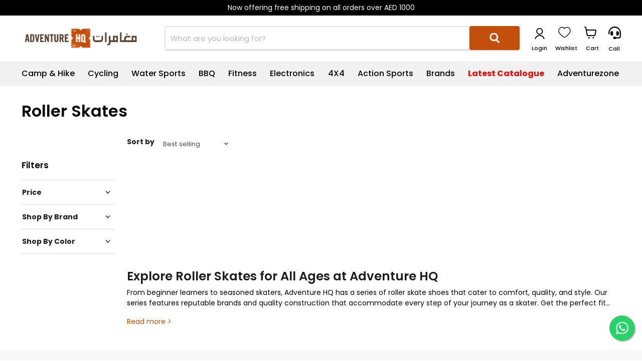

--- FILE ---
content_type: text/html; charset=utf-8
request_url: https://www.google.com/recaptcha/enterprise/anchor?ar=1&k=6LdEwsYnAAAAAL9T92sOraT4CDI-QIVuDYAGwdOy&co=aHR0cHM6Ly9hZHZlbnR1cmVocS5hZTo0NDM.&hl=en&v=PoyoqOPhxBO7pBk68S4YbpHZ&size=invisible&anchor-ms=20000&execute-ms=30000&cb=ex6ppi577wq8
body_size: 48750
content:
<!DOCTYPE HTML><html dir="ltr" lang="en"><head><meta http-equiv="Content-Type" content="text/html; charset=UTF-8">
<meta http-equiv="X-UA-Compatible" content="IE=edge">
<title>reCAPTCHA</title>
<style type="text/css">
/* cyrillic-ext */
@font-face {
  font-family: 'Roboto';
  font-style: normal;
  font-weight: 400;
  font-stretch: 100%;
  src: url(//fonts.gstatic.com/s/roboto/v48/KFO7CnqEu92Fr1ME7kSn66aGLdTylUAMa3GUBHMdazTgWw.woff2) format('woff2');
  unicode-range: U+0460-052F, U+1C80-1C8A, U+20B4, U+2DE0-2DFF, U+A640-A69F, U+FE2E-FE2F;
}
/* cyrillic */
@font-face {
  font-family: 'Roboto';
  font-style: normal;
  font-weight: 400;
  font-stretch: 100%;
  src: url(//fonts.gstatic.com/s/roboto/v48/KFO7CnqEu92Fr1ME7kSn66aGLdTylUAMa3iUBHMdazTgWw.woff2) format('woff2');
  unicode-range: U+0301, U+0400-045F, U+0490-0491, U+04B0-04B1, U+2116;
}
/* greek-ext */
@font-face {
  font-family: 'Roboto';
  font-style: normal;
  font-weight: 400;
  font-stretch: 100%;
  src: url(//fonts.gstatic.com/s/roboto/v48/KFO7CnqEu92Fr1ME7kSn66aGLdTylUAMa3CUBHMdazTgWw.woff2) format('woff2');
  unicode-range: U+1F00-1FFF;
}
/* greek */
@font-face {
  font-family: 'Roboto';
  font-style: normal;
  font-weight: 400;
  font-stretch: 100%;
  src: url(//fonts.gstatic.com/s/roboto/v48/KFO7CnqEu92Fr1ME7kSn66aGLdTylUAMa3-UBHMdazTgWw.woff2) format('woff2');
  unicode-range: U+0370-0377, U+037A-037F, U+0384-038A, U+038C, U+038E-03A1, U+03A3-03FF;
}
/* math */
@font-face {
  font-family: 'Roboto';
  font-style: normal;
  font-weight: 400;
  font-stretch: 100%;
  src: url(//fonts.gstatic.com/s/roboto/v48/KFO7CnqEu92Fr1ME7kSn66aGLdTylUAMawCUBHMdazTgWw.woff2) format('woff2');
  unicode-range: U+0302-0303, U+0305, U+0307-0308, U+0310, U+0312, U+0315, U+031A, U+0326-0327, U+032C, U+032F-0330, U+0332-0333, U+0338, U+033A, U+0346, U+034D, U+0391-03A1, U+03A3-03A9, U+03B1-03C9, U+03D1, U+03D5-03D6, U+03F0-03F1, U+03F4-03F5, U+2016-2017, U+2034-2038, U+203C, U+2040, U+2043, U+2047, U+2050, U+2057, U+205F, U+2070-2071, U+2074-208E, U+2090-209C, U+20D0-20DC, U+20E1, U+20E5-20EF, U+2100-2112, U+2114-2115, U+2117-2121, U+2123-214F, U+2190, U+2192, U+2194-21AE, U+21B0-21E5, U+21F1-21F2, U+21F4-2211, U+2213-2214, U+2216-22FF, U+2308-230B, U+2310, U+2319, U+231C-2321, U+2336-237A, U+237C, U+2395, U+239B-23B7, U+23D0, U+23DC-23E1, U+2474-2475, U+25AF, U+25B3, U+25B7, U+25BD, U+25C1, U+25CA, U+25CC, U+25FB, U+266D-266F, U+27C0-27FF, U+2900-2AFF, U+2B0E-2B11, U+2B30-2B4C, U+2BFE, U+3030, U+FF5B, U+FF5D, U+1D400-1D7FF, U+1EE00-1EEFF;
}
/* symbols */
@font-face {
  font-family: 'Roboto';
  font-style: normal;
  font-weight: 400;
  font-stretch: 100%;
  src: url(//fonts.gstatic.com/s/roboto/v48/KFO7CnqEu92Fr1ME7kSn66aGLdTylUAMaxKUBHMdazTgWw.woff2) format('woff2');
  unicode-range: U+0001-000C, U+000E-001F, U+007F-009F, U+20DD-20E0, U+20E2-20E4, U+2150-218F, U+2190, U+2192, U+2194-2199, U+21AF, U+21E6-21F0, U+21F3, U+2218-2219, U+2299, U+22C4-22C6, U+2300-243F, U+2440-244A, U+2460-24FF, U+25A0-27BF, U+2800-28FF, U+2921-2922, U+2981, U+29BF, U+29EB, U+2B00-2BFF, U+4DC0-4DFF, U+FFF9-FFFB, U+10140-1018E, U+10190-1019C, U+101A0, U+101D0-101FD, U+102E0-102FB, U+10E60-10E7E, U+1D2C0-1D2D3, U+1D2E0-1D37F, U+1F000-1F0FF, U+1F100-1F1AD, U+1F1E6-1F1FF, U+1F30D-1F30F, U+1F315, U+1F31C, U+1F31E, U+1F320-1F32C, U+1F336, U+1F378, U+1F37D, U+1F382, U+1F393-1F39F, U+1F3A7-1F3A8, U+1F3AC-1F3AF, U+1F3C2, U+1F3C4-1F3C6, U+1F3CA-1F3CE, U+1F3D4-1F3E0, U+1F3ED, U+1F3F1-1F3F3, U+1F3F5-1F3F7, U+1F408, U+1F415, U+1F41F, U+1F426, U+1F43F, U+1F441-1F442, U+1F444, U+1F446-1F449, U+1F44C-1F44E, U+1F453, U+1F46A, U+1F47D, U+1F4A3, U+1F4B0, U+1F4B3, U+1F4B9, U+1F4BB, U+1F4BF, U+1F4C8-1F4CB, U+1F4D6, U+1F4DA, U+1F4DF, U+1F4E3-1F4E6, U+1F4EA-1F4ED, U+1F4F7, U+1F4F9-1F4FB, U+1F4FD-1F4FE, U+1F503, U+1F507-1F50B, U+1F50D, U+1F512-1F513, U+1F53E-1F54A, U+1F54F-1F5FA, U+1F610, U+1F650-1F67F, U+1F687, U+1F68D, U+1F691, U+1F694, U+1F698, U+1F6AD, U+1F6B2, U+1F6B9-1F6BA, U+1F6BC, U+1F6C6-1F6CF, U+1F6D3-1F6D7, U+1F6E0-1F6EA, U+1F6F0-1F6F3, U+1F6F7-1F6FC, U+1F700-1F7FF, U+1F800-1F80B, U+1F810-1F847, U+1F850-1F859, U+1F860-1F887, U+1F890-1F8AD, U+1F8B0-1F8BB, U+1F8C0-1F8C1, U+1F900-1F90B, U+1F93B, U+1F946, U+1F984, U+1F996, U+1F9E9, U+1FA00-1FA6F, U+1FA70-1FA7C, U+1FA80-1FA89, U+1FA8F-1FAC6, U+1FACE-1FADC, U+1FADF-1FAE9, U+1FAF0-1FAF8, U+1FB00-1FBFF;
}
/* vietnamese */
@font-face {
  font-family: 'Roboto';
  font-style: normal;
  font-weight: 400;
  font-stretch: 100%;
  src: url(//fonts.gstatic.com/s/roboto/v48/KFO7CnqEu92Fr1ME7kSn66aGLdTylUAMa3OUBHMdazTgWw.woff2) format('woff2');
  unicode-range: U+0102-0103, U+0110-0111, U+0128-0129, U+0168-0169, U+01A0-01A1, U+01AF-01B0, U+0300-0301, U+0303-0304, U+0308-0309, U+0323, U+0329, U+1EA0-1EF9, U+20AB;
}
/* latin-ext */
@font-face {
  font-family: 'Roboto';
  font-style: normal;
  font-weight: 400;
  font-stretch: 100%;
  src: url(//fonts.gstatic.com/s/roboto/v48/KFO7CnqEu92Fr1ME7kSn66aGLdTylUAMa3KUBHMdazTgWw.woff2) format('woff2');
  unicode-range: U+0100-02BA, U+02BD-02C5, U+02C7-02CC, U+02CE-02D7, U+02DD-02FF, U+0304, U+0308, U+0329, U+1D00-1DBF, U+1E00-1E9F, U+1EF2-1EFF, U+2020, U+20A0-20AB, U+20AD-20C0, U+2113, U+2C60-2C7F, U+A720-A7FF;
}
/* latin */
@font-face {
  font-family: 'Roboto';
  font-style: normal;
  font-weight: 400;
  font-stretch: 100%;
  src: url(//fonts.gstatic.com/s/roboto/v48/KFO7CnqEu92Fr1ME7kSn66aGLdTylUAMa3yUBHMdazQ.woff2) format('woff2');
  unicode-range: U+0000-00FF, U+0131, U+0152-0153, U+02BB-02BC, U+02C6, U+02DA, U+02DC, U+0304, U+0308, U+0329, U+2000-206F, U+20AC, U+2122, U+2191, U+2193, U+2212, U+2215, U+FEFF, U+FFFD;
}
/* cyrillic-ext */
@font-face {
  font-family: 'Roboto';
  font-style: normal;
  font-weight: 500;
  font-stretch: 100%;
  src: url(//fonts.gstatic.com/s/roboto/v48/KFO7CnqEu92Fr1ME7kSn66aGLdTylUAMa3GUBHMdazTgWw.woff2) format('woff2');
  unicode-range: U+0460-052F, U+1C80-1C8A, U+20B4, U+2DE0-2DFF, U+A640-A69F, U+FE2E-FE2F;
}
/* cyrillic */
@font-face {
  font-family: 'Roboto';
  font-style: normal;
  font-weight: 500;
  font-stretch: 100%;
  src: url(//fonts.gstatic.com/s/roboto/v48/KFO7CnqEu92Fr1ME7kSn66aGLdTylUAMa3iUBHMdazTgWw.woff2) format('woff2');
  unicode-range: U+0301, U+0400-045F, U+0490-0491, U+04B0-04B1, U+2116;
}
/* greek-ext */
@font-face {
  font-family: 'Roboto';
  font-style: normal;
  font-weight: 500;
  font-stretch: 100%;
  src: url(//fonts.gstatic.com/s/roboto/v48/KFO7CnqEu92Fr1ME7kSn66aGLdTylUAMa3CUBHMdazTgWw.woff2) format('woff2');
  unicode-range: U+1F00-1FFF;
}
/* greek */
@font-face {
  font-family: 'Roboto';
  font-style: normal;
  font-weight: 500;
  font-stretch: 100%;
  src: url(//fonts.gstatic.com/s/roboto/v48/KFO7CnqEu92Fr1ME7kSn66aGLdTylUAMa3-UBHMdazTgWw.woff2) format('woff2');
  unicode-range: U+0370-0377, U+037A-037F, U+0384-038A, U+038C, U+038E-03A1, U+03A3-03FF;
}
/* math */
@font-face {
  font-family: 'Roboto';
  font-style: normal;
  font-weight: 500;
  font-stretch: 100%;
  src: url(//fonts.gstatic.com/s/roboto/v48/KFO7CnqEu92Fr1ME7kSn66aGLdTylUAMawCUBHMdazTgWw.woff2) format('woff2');
  unicode-range: U+0302-0303, U+0305, U+0307-0308, U+0310, U+0312, U+0315, U+031A, U+0326-0327, U+032C, U+032F-0330, U+0332-0333, U+0338, U+033A, U+0346, U+034D, U+0391-03A1, U+03A3-03A9, U+03B1-03C9, U+03D1, U+03D5-03D6, U+03F0-03F1, U+03F4-03F5, U+2016-2017, U+2034-2038, U+203C, U+2040, U+2043, U+2047, U+2050, U+2057, U+205F, U+2070-2071, U+2074-208E, U+2090-209C, U+20D0-20DC, U+20E1, U+20E5-20EF, U+2100-2112, U+2114-2115, U+2117-2121, U+2123-214F, U+2190, U+2192, U+2194-21AE, U+21B0-21E5, U+21F1-21F2, U+21F4-2211, U+2213-2214, U+2216-22FF, U+2308-230B, U+2310, U+2319, U+231C-2321, U+2336-237A, U+237C, U+2395, U+239B-23B7, U+23D0, U+23DC-23E1, U+2474-2475, U+25AF, U+25B3, U+25B7, U+25BD, U+25C1, U+25CA, U+25CC, U+25FB, U+266D-266F, U+27C0-27FF, U+2900-2AFF, U+2B0E-2B11, U+2B30-2B4C, U+2BFE, U+3030, U+FF5B, U+FF5D, U+1D400-1D7FF, U+1EE00-1EEFF;
}
/* symbols */
@font-face {
  font-family: 'Roboto';
  font-style: normal;
  font-weight: 500;
  font-stretch: 100%;
  src: url(//fonts.gstatic.com/s/roboto/v48/KFO7CnqEu92Fr1ME7kSn66aGLdTylUAMaxKUBHMdazTgWw.woff2) format('woff2');
  unicode-range: U+0001-000C, U+000E-001F, U+007F-009F, U+20DD-20E0, U+20E2-20E4, U+2150-218F, U+2190, U+2192, U+2194-2199, U+21AF, U+21E6-21F0, U+21F3, U+2218-2219, U+2299, U+22C4-22C6, U+2300-243F, U+2440-244A, U+2460-24FF, U+25A0-27BF, U+2800-28FF, U+2921-2922, U+2981, U+29BF, U+29EB, U+2B00-2BFF, U+4DC0-4DFF, U+FFF9-FFFB, U+10140-1018E, U+10190-1019C, U+101A0, U+101D0-101FD, U+102E0-102FB, U+10E60-10E7E, U+1D2C0-1D2D3, U+1D2E0-1D37F, U+1F000-1F0FF, U+1F100-1F1AD, U+1F1E6-1F1FF, U+1F30D-1F30F, U+1F315, U+1F31C, U+1F31E, U+1F320-1F32C, U+1F336, U+1F378, U+1F37D, U+1F382, U+1F393-1F39F, U+1F3A7-1F3A8, U+1F3AC-1F3AF, U+1F3C2, U+1F3C4-1F3C6, U+1F3CA-1F3CE, U+1F3D4-1F3E0, U+1F3ED, U+1F3F1-1F3F3, U+1F3F5-1F3F7, U+1F408, U+1F415, U+1F41F, U+1F426, U+1F43F, U+1F441-1F442, U+1F444, U+1F446-1F449, U+1F44C-1F44E, U+1F453, U+1F46A, U+1F47D, U+1F4A3, U+1F4B0, U+1F4B3, U+1F4B9, U+1F4BB, U+1F4BF, U+1F4C8-1F4CB, U+1F4D6, U+1F4DA, U+1F4DF, U+1F4E3-1F4E6, U+1F4EA-1F4ED, U+1F4F7, U+1F4F9-1F4FB, U+1F4FD-1F4FE, U+1F503, U+1F507-1F50B, U+1F50D, U+1F512-1F513, U+1F53E-1F54A, U+1F54F-1F5FA, U+1F610, U+1F650-1F67F, U+1F687, U+1F68D, U+1F691, U+1F694, U+1F698, U+1F6AD, U+1F6B2, U+1F6B9-1F6BA, U+1F6BC, U+1F6C6-1F6CF, U+1F6D3-1F6D7, U+1F6E0-1F6EA, U+1F6F0-1F6F3, U+1F6F7-1F6FC, U+1F700-1F7FF, U+1F800-1F80B, U+1F810-1F847, U+1F850-1F859, U+1F860-1F887, U+1F890-1F8AD, U+1F8B0-1F8BB, U+1F8C0-1F8C1, U+1F900-1F90B, U+1F93B, U+1F946, U+1F984, U+1F996, U+1F9E9, U+1FA00-1FA6F, U+1FA70-1FA7C, U+1FA80-1FA89, U+1FA8F-1FAC6, U+1FACE-1FADC, U+1FADF-1FAE9, U+1FAF0-1FAF8, U+1FB00-1FBFF;
}
/* vietnamese */
@font-face {
  font-family: 'Roboto';
  font-style: normal;
  font-weight: 500;
  font-stretch: 100%;
  src: url(//fonts.gstatic.com/s/roboto/v48/KFO7CnqEu92Fr1ME7kSn66aGLdTylUAMa3OUBHMdazTgWw.woff2) format('woff2');
  unicode-range: U+0102-0103, U+0110-0111, U+0128-0129, U+0168-0169, U+01A0-01A1, U+01AF-01B0, U+0300-0301, U+0303-0304, U+0308-0309, U+0323, U+0329, U+1EA0-1EF9, U+20AB;
}
/* latin-ext */
@font-face {
  font-family: 'Roboto';
  font-style: normal;
  font-weight: 500;
  font-stretch: 100%;
  src: url(//fonts.gstatic.com/s/roboto/v48/KFO7CnqEu92Fr1ME7kSn66aGLdTylUAMa3KUBHMdazTgWw.woff2) format('woff2');
  unicode-range: U+0100-02BA, U+02BD-02C5, U+02C7-02CC, U+02CE-02D7, U+02DD-02FF, U+0304, U+0308, U+0329, U+1D00-1DBF, U+1E00-1E9F, U+1EF2-1EFF, U+2020, U+20A0-20AB, U+20AD-20C0, U+2113, U+2C60-2C7F, U+A720-A7FF;
}
/* latin */
@font-face {
  font-family: 'Roboto';
  font-style: normal;
  font-weight: 500;
  font-stretch: 100%;
  src: url(//fonts.gstatic.com/s/roboto/v48/KFO7CnqEu92Fr1ME7kSn66aGLdTylUAMa3yUBHMdazQ.woff2) format('woff2');
  unicode-range: U+0000-00FF, U+0131, U+0152-0153, U+02BB-02BC, U+02C6, U+02DA, U+02DC, U+0304, U+0308, U+0329, U+2000-206F, U+20AC, U+2122, U+2191, U+2193, U+2212, U+2215, U+FEFF, U+FFFD;
}
/* cyrillic-ext */
@font-face {
  font-family: 'Roboto';
  font-style: normal;
  font-weight: 900;
  font-stretch: 100%;
  src: url(//fonts.gstatic.com/s/roboto/v48/KFO7CnqEu92Fr1ME7kSn66aGLdTylUAMa3GUBHMdazTgWw.woff2) format('woff2');
  unicode-range: U+0460-052F, U+1C80-1C8A, U+20B4, U+2DE0-2DFF, U+A640-A69F, U+FE2E-FE2F;
}
/* cyrillic */
@font-face {
  font-family: 'Roboto';
  font-style: normal;
  font-weight: 900;
  font-stretch: 100%;
  src: url(//fonts.gstatic.com/s/roboto/v48/KFO7CnqEu92Fr1ME7kSn66aGLdTylUAMa3iUBHMdazTgWw.woff2) format('woff2');
  unicode-range: U+0301, U+0400-045F, U+0490-0491, U+04B0-04B1, U+2116;
}
/* greek-ext */
@font-face {
  font-family: 'Roboto';
  font-style: normal;
  font-weight: 900;
  font-stretch: 100%;
  src: url(//fonts.gstatic.com/s/roboto/v48/KFO7CnqEu92Fr1ME7kSn66aGLdTylUAMa3CUBHMdazTgWw.woff2) format('woff2');
  unicode-range: U+1F00-1FFF;
}
/* greek */
@font-face {
  font-family: 'Roboto';
  font-style: normal;
  font-weight: 900;
  font-stretch: 100%;
  src: url(//fonts.gstatic.com/s/roboto/v48/KFO7CnqEu92Fr1ME7kSn66aGLdTylUAMa3-UBHMdazTgWw.woff2) format('woff2');
  unicode-range: U+0370-0377, U+037A-037F, U+0384-038A, U+038C, U+038E-03A1, U+03A3-03FF;
}
/* math */
@font-face {
  font-family: 'Roboto';
  font-style: normal;
  font-weight: 900;
  font-stretch: 100%;
  src: url(//fonts.gstatic.com/s/roboto/v48/KFO7CnqEu92Fr1ME7kSn66aGLdTylUAMawCUBHMdazTgWw.woff2) format('woff2');
  unicode-range: U+0302-0303, U+0305, U+0307-0308, U+0310, U+0312, U+0315, U+031A, U+0326-0327, U+032C, U+032F-0330, U+0332-0333, U+0338, U+033A, U+0346, U+034D, U+0391-03A1, U+03A3-03A9, U+03B1-03C9, U+03D1, U+03D5-03D6, U+03F0-03F1, U+03F4-03F5, U+2016-2017, U+2034-2038, U+203C, U+2040, U+2043, U+2047, U+2050, U+2057, U+205F, U+2070-2071, U+2074-208E, U+2090-209C, U+20D0-20DC, U+20E1, U+20E5-20EF, U+2100-2112, U+2114-2115, U+2117-2121, U+2123-214F, U+2190, U+2192, U+2194-21AE, U+21B0-21E5, U+21F1-21F2, U+21F4-2211, U+2213-2214, U+2216-22FF, U+2308-230B, U+2310, U+2319, U+231C-2321, U+2336-237A, U+237C, U+2395, U+239B-23B7, U+23D0, U+23DC-23E1, U+2474-2475, U+25AF, U+25B3, U+25B7, U+25BD, U+25C1, U+25CA, U+25CC, U+25FB, U+266D-266F, U+27C0-27FF, U+2900-2AFF, U+2B0E-2B11, U+2B30-2B4C, U+2BFE, U+3030, U+FF5B, U+FF5D, U+1D400-1D7FF, U+1EE00-1EEFF;
}
/* symbols */
@font-face {
  font-family: 'Roboto';
  font-style: normal;
  font-weight: 900;
  font-stretch: 100%;
  src: url(//fonts.gstatic.com/s/roboto/v48/KFO7CnqEu92Fr1ME7kSn66aGLdTylUAMaxKUBHMdazTgWw.woff2) format('woff2');
  unicode-range: U+0001-000C, U+000E-001F, U+007F-009F, U+20DD-20E0, U+20E2-20E4, U+2150-218F, U+2190, U+2192, U+2194-2199, U+21AF, U+21E6-21F0, U+21F3, U+2218-2219, U+2299, U+22C4-22C6, U+2300-243F, U+2440-244A, U+2460-24FF, U+25A0-27BF, U+2800-28FF, U+2921-2922, U+2981, U+29BF, U+29EB, U+2B00-2BFF, U+4DC0-4DFF, U+FFF9-FFFB, U+10140-1018E, U+10190-1019C, U+101A0, U+101D0-101FD, U+102E0-102FB, U+10E60-10E7E, U+1D2C0-1D2D3, U+1D2E0-1D37F, U+1F000-1F0FF, U+1F100-1F1AD, U+1F1E6-1F1FF, U+1F30D-1F30F, U+1F315, U+1F31C, U+1F31E, U+1F320-1F32C, U+1F336, U+1F378, U+1F37D, U+1F382, U+1F393-1F39F, U+1F3A7-1F3A8, U+1F3AC-1F3AF, U+1F3C2, U+1F3C4-1F3C6, U+1F3CA-1F3CE, U+1F3D4-1F3E0, U+1F3ED, U+1F3F1-1F3F3, U+1F3F5-1F3F7, U+1F408, U+1F415, U+1F41F, U+1F426, U+1F43F, U+1F441-1F442, U+1F444, U+1F446-1F449, U+1F44C-1F44E, U+1F453, U+1F46A, U+1F47D, U+1F4A3, U+1F4B0, U+1F4B3, U+1F4B9, U+1F4BB, U+1F4BF, U+1F4C8-1F4CB, U+1F4D6, U+1F4DA, U+1F4DF, U+1F4E3-1F4E6, U+1F4EA-1F4ED, U+1F4F7, U+1F4F9-1F4FB, U+1F4FD-1F4FE, U+1F503, U+1F507-1F50B, U+1F50D, U+1F512-1F513, U+1F53E-1F54A, U+1F54F-1F5FA, U+1F610, U+1F650-1F67F, U+1F687, U+1F68D, U+1F691, U+1F694, U+1F698, U+1F6AD, U+1F6B2, U+1F6B9-1F6BA, U+1F6BC, U+1F6C6-1F6CF, U+1F6D3-1F6D7, U+1F6E0-1F6EA, U+1F6F0-1F6F3, U+1F6F7-1F6FC, U+1F700-1F7FF, U+1F800-1F80B, U+1F810-1F847, U+1F850-1F859, U+1F860-1F887, U+1F890-1F8AD, U+1F8B0-1F8BB, U+1F8C0-1F8C1, U+1F900-1F90B, U+1F93B, U+1F946, U+1F984, U+1F996, U+1F9E9, U+1FA00-1FA6F, U+1FA70-1FA7C, U+1FA80-1FA89, U+1FA8F-1FAC6, U+1FACE-1FADC, U+1FADF-1FAE9, U+1FAF0-1FAF8, U+1FB00-1FBFF;
}
/* vietnamese */
@font-face {
  font-family: 'Roboto';
  font-style: normal;
  font-weight: 900;
  font-stretch: 100%;
  src: url(//fonts.gstatic.com/s/roboto/v48/KFO7CnqEu92Fr1ME7kSn66aGLdTylUAMa3OUBHMdazTgWw.woff2) format('woff2');
  unicode-range: U+0102-0103, U+0110-0111, U+0128-0129, U+0168-0169, U+01A0-01A1, U+01AF-01B0, U+0300-0301, U+0303-0304, U+0308-0309, U+0323, U+0329, U+1EA0-1EF9, U+20AB;
}
/* latin-ext */
@font-face {
  font-family: 'Roboto';
  font-style: normal;
  font-weight: 900;
  font-stretch: 100%;
  src: url(//fonts.gstatic.com/s/roboto/v48/KFO7CnqEu92Fr1ME7kSn66aGLdTylUAMa3KUBHMdazTgWw.woff2) format('woff2');
  unicode-range: U+0100-02BA, U+02BD-02C5, U+02C7-02CC, U+02CE-02D7, U+02DD-02FF, U+0304, U+0308, U+0329, U+1D00-1DBF, U+1E00-1E9F, U+1EF2-1EFF, U+2020, U+20A0-20AB, U+20AD-20C0, U+2113, U+2C60-2C7F, U+A720-A7FF;
}
/* latin */
@font-face {
  font-family: 'Roboto';
  font-style: normal;
  font-weight: 900;
  font-stretch: 100%;
  src: url(//fonts.gstatic.com/s/roboto/v48/KFO7CnqEu92Fr1ME7kSn66aGLdTylUAMa3yUBHMdazQ.woff2) format('woff2');
  unicode-range: U+0000-00FF, U+0131, U+0152-0153, U+02BB-02BC, U+02C6, U+02DA, U+02DC, U+0304, U+0308, U+0329, U+2000-206F, U+20AC, U+2122, U+2191, U+2193, U+2212, U+2215, U+FEFF, U+FFFD;
}

</style>
<link rel="stylesheet" type="text/css" href="https://www.gstatic.com/recaptcha/releases/PoyoqOPhxBO7pBk68S4YbpHZ/styles__ltr.css">
<script nonce="ZPZNK0t9HUnNXr31TiEFfQ" type="text/javascript">window['__recaptcha_api'] = 'https://www.google.com/recaptcha/enterprise/';</script>
<script type="text/javascript" src="https://www.gstatic.com/recaptcha/releases/PoyoqOPhxBO7pBk68S4YbpHZ/recaptcha__en.js" nonce="ZPZNK0t9HUnNXr31TiEFfQ">
      
    </script></head>
<body><div id="rc-anchor-alert" class="rc-anchor-alert"></div>
<input type="hidden" id="recaptcha-token" value="[base64]">
<script type="text/javascript" nonce="ZPZNK0t9HUnNXr31TiEFfQ">
      recaptcha.anchor.Main.init("[\x22ainput\x22,[\x22bgdata\x22,\x22\x22,\[base64]/[base64]/[base64]/bmV3IHJbeF0oY1swXSk6RT09Mj9uZXcgclt4XShjWzBdLGNbMV0pOkU9PTM/bmV3IHJbeF0oY1swXSxjWzFdLGNbMl0pOkU9PTQ/[base64]/[base64]/[base64]/[base64]/[base64]/[base64]/[base64]/[base64]\x22,\[base64]\x22,\x22wrMXMMOyI8OYw5nDrD3CgMOEwqHCpHbDpD0DVcO4ScKpWcKhw5g2woXDoicNLMO2w4nCnW0+G8OBwrDDu8OQFMKdw53DlsOJw41palJ8wooHBsKdw5rDsi4wwqvDnkHCmQLDtsKWw5MPZ8KUwp9SJh5vw53DpE9KTWU2XcKXUcOmThTChk/CuGsrDBsUw7jCrGgJI8KpH8O1ZB7Dj05TOMK9w7MsbsOPwqVyf8KbwrTCg1MdQl9YDDsNJsKSw7TDrsKJVsKsw5lww4HCvDTCpyhNw5/CuEDCjsKWwr4dwrHDmnTCnFJvwpwEw7TDvAwHwoQrw4XCh0vCvRNVMW58czh5woTCt8OLIMKhRiABWcO5wp/CmsOCw73CrsOTwrwvPSnDghUZw5AufcOfwpHDjHbDncK3w4Qew5HCgcKQUgHCtcKNw7/DuWkaAnXChMOewpZnCF9SdMOcw7PCkMOTGHIjwq/Cv8Ofw6bCqMKlwrULGMO7V8Oww4Mcw4LDnHx/cA5xFcObVGHCv8OzdGB8w5zCuMKZw55cNQHCoh/Cq8OlKsOZeRnCnypQw5ggK1XDkMOafsKDA0xwZsKDHEpDwrI8w6fCtsOFQx3Cp2pJw4DDhsOTwrM8wrfDrsOWwoLDoVvDsQVJwrTCr8OGwoIHCV5lw6Fgw449w6PCtlBxaVHCqAbDiThSJhw/IsOkW2kvwr90fyJXXS/[base64]/DvhzCncKCwpIbwpQMIzRjc8KgwqFVw7VRw4NueT8hUMOlwoh1w7HDlMOoP8OKc1VTasO+MQN9fBfDj8ONN8ODJcOzVcKnw7LCi8OYw4kiw6Atw4/CiHRPSHpiwpbDt8KbwqpAw4EtTHQiw4HDq0nDicO8fE7CusOlw7DCtBbCj2DDl8K7OMOcTMOcQsKzwrFpwrJKGmvCj8ODdsOQFzRaYcKSPMKlw6nCsMOzw5NjdHzCjMOlwp1xQ8Kzw63DqVvDskxlwqkKw5I7wqbCr1Bfw7TDvVzDgcOMfFMSPGEPw7/Di3gaw4pLGhgrUBlSwrFhw7DClQLDsxbCnUt3w5scwpA3w6RFX8KoJWjCkW3DvcKJwr12PEhwwovCgBshcMOAS8KOfcOdL0YBAMKRJR19woYnwpVTW8KgwrHCpMKdR8Ofw6rDtmd0HE/[base64]/Dth7DssOzw7HDrcKFUMK/w4nCtQlzJcKRw5hdM040wq7DnRPDgi8iJGPChRLDohcEBsOzOykKwqULw5l4wq/CujTDpybCvsOEQ1hsTMOMBkzDn0U7EGUGwrfDtsOAAj9fesK5asK/w4Rhw4DDhMO6wqFkMgUfPl5PRMKXScKVa8KYIkTDrwfDkGLCrkwNJzI6wrdtGnvDiB0SN8KowogFbsK1w4Fmwqw7w5HClcOiwp7DiDTDkRDCjDVzw6dPwrjDoMKyw6PCvDokwqzDsk3Co8KBw648w4jCik/Ctgl3fXQmCgjCn8KJwrtSwr/DkC3Dv8OEwoY/w4zDlsKIOMKYKcOxITvCjggHw6jCtcO1wpDDhcO2QsO4JiMVwrp9B0LDgsOswrRAw7/Dh2rCoDfCgcOKJMOow58Dw7JvelbCpGvDnRANWxzCt2PDlsKDAHDDuUhjw6jCp8OAwqfCi3N8wroQHU7CgTBow5HDkcKVBcO2ZgNtBkPCmRzCmcOmw6HDpcKwwojDnMO/wrV+wq/CksOnRFoWw4tTw7vCl3fDksO+w6ZfQcOnw4EKEsKSw4sMw6kXAnnDucKALsOpWcKMw73Dt8KJwplWWCI5w4rCvzlMVCbDmMOxI0Aywo3CnsKCwoQjZ8OTb0tnFcK0EMOcwozCqsKJLMKhwq3Di8KeQsKgMsOIQQV8w4Y/SwU1QsOnClxcUAzCmcKow5I2W1JzAcKqw47CqTkhBzpgK8Kfw7PCp8OQwonDtMKgLMO8w6fDusK5fVDCvcO1w6HCsMKDwoh9XcOIwrbCkUfDmRHCosKGw7XDp33DgWISLGIsw4MxA8OKKsKsw61dw4I1wp/[base64]/BTU3XsO4D8OQC8KpKsObEi0YAl0wRMOIITcSagvCpGNDw7xweCxqRcO3Y2PCgFVTw7hIw7tfKVVow4fCu8KYbnJWwqFTw4kxw4fDpjvDuGjDtsKaWwPCmH/ClsO3IsKiw5c1fsKyGALDmcKQw5fDuUTDtifDo084wp/Cv2LDg8OiZ8O6cjdYHHfCvMKDwo9Ow49Iw7dlw7nDvsKnUsKtLsKAwrFeVABGXsOOdm06woNdBB4DwqxKwrVUGloFJRpAwpvDtybDnCnDpsONwqobw4TCmQLDocO5YFPDgGhswpLCoWplQD/Dqw9Vw7rDln0mw5jCu8KtwpbDpgnCgm/CnD4EOwFtw4TDtiBCw5/[base64]/CjVjDsSzCrnJWAzUrYHd9w7tbw6LCrzDDr8KVc0YuAwHDl8Oqw58uw5V6Yh/CqsORwpnDgcKcw5HCijPCpsOxw6gnwrTDisKDw4xLVgjDqsKJZsKYGsKvYcKmE8KSW8OSb0F5TRvCkmnCgcO0aELCpcO6w6/DgcOWwqfCoB3Cu3lHw53CmQAxAS7CpXdhw7XDukfDhTZZeBTDo1pIE8Kwwr5nPX7CvMK6AsOvwp7CqcKEwq7CscOiw6QXw5p5wo/[base64]/DoMOBRMOBwrU3w77CtB1ew5DDokHCq1Jew6E9w6hFbcKGNcOxH8KVwr1ew77Cnl9kwozDoSdNw4F4wo5mLMO9wp8yHMOYdMOfwr5DKsK9OmnCpQzCqcKEw5QIXMO8woLCm1PDucKbUMKkAcKewqgPUjtPwptmwq3CscOEwpZewrorBTQJNU/DscKncMOfwrjCr8K5w6IKw7gRU8OIKl/CsMOmw4nCtcKcw7NGHsKxBCzCiMKawrHDn1pGOcKQFCLDjVLCm8O6OH4Pw5tAGMOuwpbCh1hED3U0wqXCkQXDs8K4w5XCuWTCosOGKC7Dl3ozw6xsw7zCjlfDrsO2wqrCvcK4amkMC8OmcHMdw4zDsMK/XCIvw5I2wrLCp8OcYlYtNcO5wooHYMKjDz8jw6DDusOew5pPTcOjb8K9wocqwrctc8O+w6MTw6bCh8OENmPCnMKJw7hswqpLw6nCvMOjCA5gQMObH8O1Tm3DoSLCisKjwoAGw5JAwrLCpBcBVGzDssKxworDpsKvw6PCpCouOnAAw4sLw53Cs1xUV37CrifDnMOSw5/DiAbCksOrBU7CgcKnWTvDosOgw4crU8O9w5rCkkXDk8OFEsK3J8OPwqHDrBTCoMKMa8KOw7TCiSwMw757dsKHwo3ChEoJwqQUwp7CmErDsConw4DCqE3ChiMXPsKrNj3ChGlfGcKfDHggAsKoLsKycBHCkT3DgcOVR2FewqoHwqdARMKnw63Cm8OebX/ClsKIw48aw6l2wrB4SEnDtsKiwotEwqHDkyvCtGPDpcOwPcO4YiJlfQtTw6vDniQ/w5/[base64]/V1Upwq3Cs2NGeMK1AnLDksKkJcOOwrZawpJOwopEw7PDsCfDnsKLw4AMw7jCt8Kew7FtajHCmgbCo8Oiw59Ow7HCiGfCnMKGwqPCuiRQXMKTwpdhw4Q4w6hmQXHDvDFbKyHDsMOzwpPComtowqgGw5gIwq/CosKpfMKqYWXCg8O1w5rDqcOdHcKeZzvDgwV8RsKMcGxow7LCi0vCvsO1w41CDCBcw7oVw4fCvMOlwpPDqMKEw50vBcO+w4FDwonDpMKvSMKmwqwHSVTChU7CuMOMworDmgQuwpxpd8OKwpvDrcKLdsKfw65VwpXDtgMUGiw/D3gvDHjClMOXw6IbXDXDt8OlG13CknJQw7LDtcKMw5/[base64]/CusK1QSjDlDzCpATCg8K0dsKGwp0awqfDjAlEIwgKw4xGwpsda8KvXk7DrRs+aGzDrsK/wqFgUMK4WcK4wp1cUcO0w6s3JHIHwr7CicKDPUbCgsOBwoTDs8KHXzELwrJvCEFPIBvDoAFtWxlwwprDnkQTLG5ea8OBwr/Dl8Klwp/DvWZfNSfCksK4f8KZB8Otw4bCrB84w5AeeHPCmUFvw4nCiX0owrvDs33Cg8O/[base64]/[base64]/DucOOAhonCWoTw4kkX8K4w6bDnDg4w7DDujULYh/DqMO/w7PCksOqwowPwrLDnC4Mwo3CmMOhT8O8wo8SwpzDozLDpsOSZAhvA8KowqIWS2YUw48bPXUeHsOAIsOqw5nDlcOsChViIjY0PMKTw4NZwo1FByjDlSwuw4fDkUgsw6c/[base64]/[base64]/[base64]/CiGHDvnTDncOPw6ktw4RMX8O7wqfCkAI0w65zPEM+wr1OFxISVEBowrVDfsKwEsKPLWUrfcOwcw7DrCTChQvDrMOswonCv8KxwoxYwrYIMMONacO6ORAHwoUPwoddH03Dp8O9cEt2w4zDnX/CtCPCjkLCqAXDuMODw5lxwq9Sw4xObAPCilDDhyrDisO2dDpGWMO0Q34KTF3Dt28xC3DCj39FXsKuwoAQWWAWTxLDosKwNHNRwrvDgSPDnMKQw5IdG2fDksKLZ3PDpGYuVMKFbF06w4fCinPDj8Kaw7d/w749IsOlc1HDs8KcwpZjU3/DnMKJTyPDlcKDQcOYwpDCg0sawo/CvBh8w68vSsK0LRPDhlbCoj3Cl8KgDMOfwrIgBMOlN8OcDsOedMKFQULDowJRTsKEQ8KnWgcjwoLDtcOvwrgMGsOHEHDDpcOcwrnCo0ARacO4wrZcwqsiw6zCj1MfHsOrwpRvBMK4woYEVVpLw7PDgsKfCsKbwpXCjsKbKsOTP1/Cj8KFwqRiwp7CocK9wqjDuMOmdsOFVC0Hw7Ava8K1ZsKOTQQjwpgzKl3DtFUPLlUjw6jCtsK6wrtPw67Dm8OmBhXCqyPCucKHGcOqw6fCtW3CjsOjL8ONAMOQdnNlwr1/[base64]/wocYJ3rCtMKIwpzCpA5HOcKwFcO6wrAWFFd7wp0hMMKqYsK4R3NIPzXDu8KUwqnCjcKFRMO5w6nCqXYiwr/DuMKlRsKCwrNswrTDnVw6wrrCqcObcsOdHcKywpjDqcKZF8OCwo1Yw6rDi8K/[base64]/Cu2rDtsKewqV2F8KhEsKfw6ZqwrrDi0/DssKOw7HCrcODTMK5fcObMRIdwr7CkhnCixXDqUB1wp58w6bCqMKSw4F+IsOKfcONw6jDiMKQVMKXwrvCjHfCo37Cmx/CjhN1w59YJMOVwrdCEmR1wqHCtUNbUmPDiQjCv8KyZ1tswonDsD7DmHBpw6pbwpXClcO4wrBOR8KVGsKcZsO3w64OwpDCvx5NFMKoO8O5wojCg8KpwojDrcKrccKsw5fCvsOsw43CjsKbw7kDwpVQUyYqH8KOw5zDo8OVPUtGPAIBwpMrJWDCkcOSP8OUw6/Dn8OCw4/Dh8OKIcOiOgjDgcKvGcOkYy3DsMKKwrwkwp/DvsOHwrXDo1TCvS/Dl8KFaH3ClHLDr3lDwqPChMOuw5oawrjCnsKlO8K/[base64]/CoMKmw7nDu0LCtzEZTQA3FsKtOF/DqzwawqnCscKPLMOnwrh1AMKDwofCksKQwoYDw7PDvMOhw43Dj8K9CsKraivDhcKyw4bCogXDjR3DmMKWwr7DkRRdwqgyw51bwpDDqMOkYSJiXx/DhcKJGQ3CmsKdw7bDhmQyw5nDs3HCkcKnwqrCtlfCuCsYDls0wq/[base64]/CoTjDrnsYMiLClsOJwosNYVZTwrrDrG0IJnjCqn43DMKfWX9hw5vCug/CulQqw6FQwpVxGC/DvMOFAUshVSF6w57DgQV9wrfDt8K9QwXDusKIwrXDvVzDhG/[base64]/woLDjWTCiD0EVCUsO8KcaMOaw7/DvnccOgDCrcO9IMKybh8zViBRwqDCg2ggIHJCw6LDt8Ofw5NzwoTDrnENRAUJw47DuygewrDDt8OAw4kjw640clPCqMONV8Obw6YjFsK/w4ZOMDTDqsOMI8OsR8OpWBTCnXbCmBvDr2fDpsKBCsKkcMOMD1jDoxvDqBXDh8OlwqXCqMKRw5QGWcOFw553MQ3DgHTCmXnCrnrDqxcae0PCi8Oiw6fDusKew5vCkT5/dnDDk0VTbcOjw7DCs8Kmw5/CkiHDiEsZWldVGlE8AXXDpkbDisObwrbCkcK3EcOlwrbDo8KGRmPDjzLDv3HDiMO2fsOPwpLDvcKKw67DpcKkMjpJwpdJwqbDghNXworCo8OJw6Mcw70aw5nCgcOefzfDiEHDj8OGwoAsw7cJZ8KGw5PCjkzDs8OCw4/DuMO8ZDjCqsOUw6LDqgjCqcOcdkLCkXwjw4PCqsOrwrEjBsOnw4zCkWBJw5skw7PClMOZaMKZIBrCg8OAcEfDvWEwwqfCoQIMwpFJw4slazTDnk5jw5NWwqUXwq58wr9awrt7XG/CtRHCg8KPw47DtsKFw7gZwplUw70Kw4XCvcOPJm8gw7caw58MwqDCoUXDhcOFe8OfNX3CnXFPQMOAWEhrVcKqwqHDhwfCjFQDw6VlworCk8KvwpQIR8KZw7RHw4heMgIBw4ppOk0Zw7fDilHDm8OfEsKDHcOmMXYwXxVWwozCkcOIwpdjQMOiwpo/[base64]/Dp8OZE8KjAMO9w4IHw4ACZMO4LGJfwqDDvcOXw6PCtcKBNHIGNsOnaMKJw73DvsOLA8KPOcKSw4ZoIcO2csO/dcO7G8Oub8OMwofCmBhFwqNRIsKrNV0dOMOUwo7DslnChQ9PwqvDkmDCmcKVw6LDoBfCq8Oywq7DpsKbTMO9N3HCqMOMBcOuIzZ7AF1jfxzCq05ow5bCmn3DhUfCn8OfCcOGV2QDNEbDv8KEw5IHJz/CisO2woPDu8O4w7QhOMOowoVqEsO9P8O+dcOcw5jDmcKIMVzCjDVyA3YYw4R8QcOgBz9PUMKfw4/DicO3w6EgBsO2woLDkQ4awofDnsOVw6zDoMKPwpFNw6PCm37CsBDDv8K2wp7CvcKiwr3DvMOXwpTCkcKMbVgjJMKTw656wqULY0nCtiHCpsKewrrCm8O5GMKZw4DCmMOzPBEOSTB1VMKvYsKdw5DDm3jCoichwqvClMKhwofDjQPDu3/DikHCjHHComJWw7kHwqEGw6FTwoXDgioRw4tIw7jCrcOSJ8Kkw5cJe8O1w6/DmVfDm0FdDXB1NcOuSWbCr8KCwp1QcyHDlMKeAMOWDABqwodzYW8mFQEpwrZVVGEww7cFw7F+asOiw71ofcOWwp7DkHFCT8KZwqbCtMKCV8OXQcKnRm7CqcO/wrFow48EwqR3G8K3w5k7w6nDvsKXBMO9GXzCkMKIwozDm8K3ZcOoLcO4w6RIwqxAcBsSwrPDssKCw4PDhBPCm8OSw6RywprDuH7CpUVBD8OPwoPDrhNpPVXCsFQaGMKVBMO5AcKSMwnDox9Jw7LCq8OePhXCuGI4VsOXCMKhwrEDY3XDhTdpwoLDmmtrwp/DjxQoYsK5DsOAOnzCu8OYwoPDry7Ds2oqI8OYwo3DgMOvIybChMOUA8OAw68EW2rCgCgow4/[base64]/CjljCqHLDrkbCvsOHFMO9wq7Crg7CuGtew6MXLcOtLkLCjsOfw6TCi8K0c8KEYT8twoR6wpJ5w4YywqFcRMObAl4yG2hTXsO8LQLCgsK8w6JnwoPDlBE5w7Ukw7hQwoRuSzFYZXdqNsOQYVDCjmvDiMKdfnBvw7DDtcK/[base64]/[base64]/dh3CsBfDsTLDvcOOcMO3w5QdwrTDiUUXwrVjwonCjnkHw77DsUPDvMO8wrrDssKvAsKKdll6w5LDjzsfEMK+w5Mkwphbw55zEBY1ScKLwqVkeD0/w6dqw4bCmUA3ccO7YEIhEknCqAPDjwZfwoBfw4bCrMOXJ8OCcGtdaMOAG8OswrQtwrNvBgHDpQ9HE8KneEjDnjjDisOTwpYQEcKWYcOiw50Xwqtsw7HCvyRZw5chwrFcZcOfBAsCw7fCiMK/DBTDrsOzw49uwqVQwocUYlPDiy3CuXvDjEEKdAU/[base64]/[base64]/DucOuwqDDulcHKMKPwpguPz8TJcORw53DjMKuwplGVAJMw5dfw6XClxzCiVsuIsKwwrbCkFXClsKdO8KpU8OVwqNkwohNJT8ow77CiFXCosO+A8KIw4liw6MEMsOywpQjwrzCiz9PEjkMQ3Nww4x/TMK/w4lpwqvDhcOUw7Ybw7TDsHzClsKswqzDpxrDlAETw7QsLFXDiWwaw6zDpG/CrAzCusOnwqrClcKOKMK5wr5XwrY4d3dbUX1Iw61pw6HDmHvDsMOmwpbCksKQwqbDtsKZW3lcKTw6b2REGH/[base64]/w6QpJCQUasOnw4vCtMOwPcK7BzbCucKbPsOIw4/Ds8O7w4AOw5PDh8OvwoFLDzYaw63DnMO/ZlPDtsOjHsOuwr82AcOdUlZ3TDfDmMKuC8KOwrjClcKKYH/ClBrDlWzCsBl8WMKQJMOmwpLChcObwrNawrhsTWMkGMOGwooTOcOkSQDCmcKyLVfDvA5EQj1odlrCkMO9w5cDMSfDisK/R37CjSTCoMK4woBZBsKAw63CrsKrXsKOOV/Dv8OKwoQzwoLCmcKgw5fDk17CvE8nw584wr08w4vCtsOFwqzDpMOcW8KkKMOBw4NOwrrDksKZwoRPwr/[base64]/DtcOxw4vDg8O8w45QaMOfQsKbwqzCrznCvMK3w7IbDE9TQ2bChsO+RFAjc8KjcVPDjMKxwrHDtRgNw4DDgV/[base64]/Clh5dIXfCpsK1LcO8N3bDlHvDqmwgw47DgUw2JMKdwr9ATDfDvsOcw5XDlcOSw4zDt8OoS8OyOcKScsO5SMOiwroDbsKGJDohw6zDu1LDscOKTcOrwq5lS8O/[base64]/A0UHBsKjwrfCrBFCwpnChy/CgQAcw6pRSy0aw5PDlUgcdkDCo29lw6HCsnfDkGMUw5pQOMOvw4HDuy/DhcK6w5oowpHDt0NZwrMUUsOfRsOUY8KZRVvDtClkEHg+F8O4OAg7wqjClR7DtMOmw77CtcKICygDw5dXwr5oeXgAw5zDgC/[base64]/w6xFI8KwO3UwwoPDqQEAQ3wgFDbDghDCoS12Z2TCg8Ocw4g1acK9DkNSw7EuAcOTwpVCw7PCvgEgYMOfwp9xccKRwoQFGFN5w5hJwoo4wpzCiMKVw5/DtixNwpEswpfDtj0yXcOMwol/WsKtO0jCvwDDk0UUWcKeQmXCnVZQHsK7BsKGw4PCpTbDjVEiwpcowrlQw4Fqw7LCiMOFw6vDhMO7SAbDnGQCQ2JdJ0wDw5RvwrYhwr90w75SISDCkjDCkcO3woUww4Vew7jCnwA8w4/CqS/[base64]/[base64]/w4bCtMKFwoYhw4LCt8KiIsKmwoHCpghmwrMreFzCmcK5w5vDvsKFBMO9Q1HDmsO7U0fDu3zDpcOZw44ZEsKSw6/Cgk7ChcKjRQZBNsKwbMOPwoHDnsKJwp82wp7DlGAcw4LDhsKrw65KSMKVbcKDMU/Cr8OiJMKCwo08KV8XScKtw7ZmwrghJMKQDMO7w5/Csw/DuMKPUsOwNXvDicOzPMOjLcOAw45zw4/CjsObai8mb8OmXx4YwpBNw4tPaQ0DZcKgaBxzBMKsOCbDsX7CpsKBw49Ew5/CtcKEw5vCmcKceW8twq5jSMKnGB/DvcKEwrxDYgR5wqLCtz3DrCNULMOAw69ewqJSHcKMQcO/wp3Dkkcvbyl7e1fDtHHCi3fCmcO/[base64]/ChMOKwoTCjXAVC3jDqsKYwqNmw7TDjwV2XcOiLMKTw4dHwq8iSTLDi8OfwrnDvzhNw7XCjGIUwrbDlnd2w7vCmgNww4JjJDzCm3zDqcKnwpzCqsKcwrx4w5nCp8K/ClDDtMKJb8OnwrV4wr8Mw6bCkR07woMEwpDDuANNw67DpsKtwqRaX33DnVY0w6XCrG/[base64]/wq9+wrXCq0DDmMK7bcOpwpN3woJAWhpNwpDChMKFE15Aw6Vuw7HCnicaw7QoSzkow4N9w6jDn8OQZEQNX1PDv8ODwrcyR8Ozw47DrMOtK8K9YMKRGcK3JxHCqsKNwpbDv8OPLRQsQ0HCnFttwozCoT/CksO3KsOsDsOjTGVHJMKkw7DDvMO+w7ZkH8ObcsOERsOnKcOMwr1BwrsBw4XCiU8Twr/DgGdQwoLCqSxLw5/DjWoiKntvfcK1w7wTQMKFJ8OncMOfAsOnFjUowo87CRPDm8OEwqnDj3vCr3Mew6BGCsOTIcKYwoTDpWlZc8OWw47Doz8wwoLCgcKzw6Ezw67Ch8KaVS/CjMOkGlgcw5DDisKBw5gvw4gnw7HCk11iwo/DowAkw4jDucKWC8K9wo92U8Kuw60Dw7Yhw5PCjcOlw408M8O8w5TCnsKqwoBPwo3CsMOvw6zDknXCmDUjSD/Dv1kVUywAfMKcVcOjwqs/wo1YwoXDnk4AwrocwrrDl1XCu8ONwp/Dn8OXIMORwr9YwopqHEhHO8Kiw5E0w7PCvsOPwo7CqivCrcO5AGc1dsKhACRpYlcmURfDkAMzw7TDim40BMOTMcO/[base64]/DssOFPg1EaT/Dh3fDrMOPw6fCrS8Jw4zCrMOxHmnCrsK6WcOqFcO+wr3DmwnCniZ/RCbCrC0ww4/CgwpDfMK2C8KEZnrDg2PCv2MybMORHMO/wo/CnDsIw6DCrsKSw59dHljDiUBmNzzDtjRiw5LDrXjCjkfDrChSwoA0woXCllp9NWELbsKMHGwmacO2wr4CwoI8wo0nwo8HSDbDvQJQC8O/dsKpw4XCk8OOw47Ck1EgWcOew5YwWsO/[base64]/Dgjd1BcKrwoscw6PDlcK+bi9pJ0gOFcOOw43DqsKNwrTDsk1uw5UybDfCvsOVCljDrcOzwqVTDMO0wq7CgDQwXMKTNH7Dmg/[base64]/Cp8OXwqrDtUfCmsK/IBDCnMKtTcKiw5XCtjvDgAlzw5ZccGbCgMKYTsKFX8O3AsOMasKfw5wmdwLDtB3Dj8ODRsKxw7bDtlHCizAdwrzCmMKNwrbDtMKEFhnDmMOxwrwNEQLCssKwI0tccHLDlMK/[base64]/DtMOZA8KtYMK7wpjCu8Kpwo/DqsOBDcOVwoRJwpJpeMOcw43CrsO8wpnDqsKAw5bCuzlGwrrCjFRVIynCrCrCggMywqfCi8OvcMOQwr/DkMKOw5UQREvCpwHCs8KQw7bCpxU5woEdGsOFw7rCuMOuw6/CtcKJZ8OzI8K0w7jDosOPw5fDgSrCkV0Yw7fCuQ/CtH5uw7XCmApwwrrDhn9qwrrCt07DpG/DlcKsOMKpJ8Kbe8Oqw6o7wpHDmF3DrMOyw7hVw78FJzoqwrlFI3xyw6dnwqFJw7Aow6HCrsO0K8O6wqjDgcOCDsOlIUBWHcKQJzrDl2nDpBfCu8KLRsOJLMOhwrA/[base64]/Dl8O0wqgZwr3DhUwgFn08GMOCwqwRTcKcw5QwU1HCnMKGYwzDqcO9w4xxw7fChcKqw6hwWCwOw4vDoCxFw4cyBHsXw7nCpcKLw7/[base64]/ClUDCjMKdwr9wwrjCmlcDw5nCvsKSGTsNwr7DuzLDrTfCtsO4wofCg2AJwrtywqjDnMKKYcKzNMOdVFVtHQ4hNsKywpQWw5YvREppfsOaNyIXHU7CviEmWcK1ITJ7W8KNP13Dgi3DgFlmw5Nbw7bDkMOTw4l9w6LDqxcYdUBJwrfDpMO4w4bCiB7DkmXDpMK1wplpw4/Csjlmw7rCiQDDtcKpw7zDkl0MwoAtw4t4w6TCgnrDunTDmnbDqcKHCDDDqcKkw5/[base64]/DkMKDw5zDuDfCj8K8w7/CjEvDnsK7wrQ+VWdPA20mwr/[base64]/wr4Gwq03fT3DnyfCpmlLw4IIw7wlCgzCusKrwrDCoMOdUUjDmQLDqcKVwojCq2xlw6/DhsK3McOXG8O7wrLDmzBEw43CjlDDlMO6wpTCiMKiVMK8OFskw5/ChV5ZwocSwo9sHkR9WEHDo8O6wqxcaTV0w6HCuQTDrT7DjjRmMVJMHg8Xw5Fhw4fCssOxwoDCkMKsOsO8w5gdwpcgwr4Hw7PDi8OJworDn8OlMMKWOwA6V2hxX8OFwphPw5BxwoYOwqHDkAwOZgFPacObIMKMdn/CqsOgUlh/wqfCtcOBwobCnE/DuzTCncOFwrvDp8KQwpZpwoDCj8Ogw7/CmD5CBsK4wrnDtcKfw7wrW8O3w4LDhMOzwo4/K8O8EjvCsWgywr7CmcOpEVzDqQFow6RXWA5fX0rCocO2YAUgw6dmw4AmQxh1SVYow6TDqMKEwrIuwrt/cFY6Z8KsDj1eEcKNwqTCocKndsO2XMOSw77DpcKwYsOnEMKmwok3woI4wqbCpMO0w7h7wrI4w4fDh8K/CcKAS8KxZTjCjsK5w7UtLHXClMOJAl3DqSDCr0LDt2oTXxzCqCLDr0J/BmxWZ8OMUsOFw6RrfW7CjT1uMcKlSDJSwoUjw4jDu8O7ccK6wrjDscKYwrlSwrtfFcKCdGfDr8KYEsOcw5rDuErCkMO/woxhIcOxMGnCv8OzOTtlLcONw4TCiyDDusOfMmwJwrXDhljCmMO4wrjDicOeXxPClMKGw6PCqS7CjAEnw7jDksO0wrwgw4hJwpDCpMO/w6XDllXDksOOwp7DlVAmwr1dw492w4HDuMKHGsK/w6wqIsOJfMK1USHCkcKcwrU+w4DCij3DmgUyRRrCqRsWwofDnRImSzLCkTfCmsO8RsKLwooXYx7Dn8KqNGsUw5jCoMOww5LCscK7YcOewrJoNknCmcOCYGEew6zChUzCrcKdw6nDrnrDgTLCrsK/TxBqccOLwrElNknCvsKXw68hR1zCqMKINcKIWydvG8KpWGEbBMKaNsK1NX5BdcK+w4jCr8KES8KHelNbw7nDhGZRw5rCkA/DgsKew4NqKlzCosOyG8KAFsKUecKRGRpqw5Iqw4DClCrDncOyKXfCqcK1woXDmMKpGMKFAkg1LcKZw73DvjA9QGsKwofDpcO8HsOvNH1RAcO1worDssK2w5ROw7DCtMKTJQfDnEN0UxU6ZsOsw6howp7DgkXDtsKuK8O/ZsKtbAZkwqBpcjt0fFBVwoMHw5fDvMKCK8K9wqbDjn3CiMO8bsOywoVcw4IHwpQJVGBcYUHDnBxzcMKIwpVTZBDDi8O3YR51wq50X8KST8OZbSZ5w48/PcKBw4DCiMKWKjTCt8OYIkoRw7cydQdWf8KKwozCuBcgacO5wqvCucKLw7/CpRPCpcOZwoLDr8ODYcKxwrnDqMOUacKiwpPDpMKgw4UUd8KywoELw6LDlzR/woEHw6M8wrQ+YCHDrDtbw507QsOjasOkU8KLw6pkMMOGfMKNw5zCgcOpSMKfw7fCmTMwfAHCjnHCgTLClsKcw5tywpgtwoMDLsKxwqBiw4hKV2LCmMO8wpvCi8OAwprDmcOjwpLDhGbCr8KOw5F0w45ow6nDmGDChhvCrDwvRcO8wpNpw6bCkDjDm3TChWZvdh/[base64]/CkBxxwq1xwpMtBBHDo8OoBxjDukMhb8OTw7FdcxHCjwrDn8Oiw7XClTbCnsKJwpl4wqLDmCBXKkoMAwVmw749w4nChkPCtwjDqRNDw61ydWQONEXDgMOOFMKvwr0mI1tMXSnCgMKrUxs6S3E/P8O1dMOVcBxcfFHCsMKBf8O+K11USjJ6ZjcUwrnDnS1XIcKxwrPClwjCjhdpw5oJwqtIQnoaw6rCqAXCkRTDvMO4w5UEw6QIYcO/w5V2wrzCo8KPBFLDlMObVsKkEcKdw53Dv8OOwonCrSrDnywLAR/[base64]/DmErCikjCrMK5d8O7MBvDicO5e8KKc8OTM1zCp8Oxwr3DpW9UGMOMPcKSw4DDgh/DhcO5wo/CrMOHQ8K8w4rClsKxw6TDjDtVB8KnecK7XQYcH8O7RgPCjh7Dk8KLIcKOH8O3w63ClcKlFHfCscK/wonDiDkfwqzDrlYbTsOOHzNtwpLCoU/Cr8Oxw73Dv8OJwrV7OMOWw6DCuMOsNsK7wqoSw5/Cm8K2wq7DjcO0FkAEwq5lS3XDrkbDrnbClCfDq0PDtcOFfSARw57Cgk7DgBgJMgnCt8OEOMOmwoXCksKpY8OMw6vDiMKsw6YWfhAIEUZvexk7woTDo8O4woDCr1kKfFMpwpbCqXlyS8OQCmZmesKnPF8fCx7CocONw7EXd2/CtWDCn1/DpcKNR8Ocwr4eXMKbwrXDoEvCtkbCsz/CvcKBU2Q+woFFwpPCuVvDjCQEw59XNRIhXcK+M8Opw6zChMOkYnvDn8K3YMOuwr8ITcKSw5crw6TDsQIDX8O5TjdbDcOQwoFnw5/CqifCjXQLCX3DjcKfwp8AwqXCrkLCjMOuwpR6w7haDAHCqy5AwprCrMKhOsKtw6Nyw6YNJ8O/Iit3w6/[base64]/FsKHdMO5wpNRDksmHcOCwp1rZcKBw4bChsOyFsKhOcOBwoHCqkwOIgAqw4BxTnbDgyHDmkt/wpXDh25/VMO5w5TDvMOZwp1Rw5vCqlUFOcOSSMKZwqUXw5fDuMOSw73CpsK8w6TDqMOsM2jCvDpUWcKJI3RyScOqGsOqw7vDjMOtUVTCvXTDpV/[base64]/[base64]/[base64]/CrMO4T2FtwrtDQCHDq3PDmgvCgWbCv29Jw4Imw5Rfw5ttw7Vsw4DDgMOedsKTW8KiwpbCgcOUwqpwa8OgDQ7CucKlw5PCq8KrwrQSf0bCo1vCqMOLayUbw5HDrsKZFx7CtlDDtRYTw4rCu8OATTppEmAdwoIPw6bCm3w+w5VCesOuwqogw50/w6TCtipuw6luwovDrk9REMKFHMOZO0zCmmx/[base64]/w7LCsMKcw71tUkAgwrAaKsKPw4k+w4sWIsOFczzDn8KXw6jDrMOxw5HDnBF0w60YH8OBwq7DkjfDjcKqFcO8w7oewp4Lw7kHw5BZbnjDqWUKw6o8acOkw6B/N8KweMOOHTJGwoPCrCbCgF7Cr2DCimTCo3zCgUUATHvCiEXDiRJccMKnwqw1wqRPw5sXwq9Gw79ZRsO3d2HCjUAiEcKhw4F1TlVew7FRdsKSwolyw7LDpMK7w7p7DMOMwrkTFsKBwoTCsMKCw7TCjStqwp/DtBcWGMK/BsKEa8KCw6d7wpwgw69/Z0XCh8OWEGnChcKGc0gDw4fCkQEMIHfCo8Oww4srwowFKVZZJMOCwpbDvEHDjMORS8KoWMKfNcOEY2nCkcOPw7TDrHIMw63DosKiwoXDpzFVwr/Ci8K8wrxJw416w6vDpkYAeV3Cl8OXZMKFw6Z1w6fDrDXDsGlPw7Bcw5DCiAbCn3djIsK7FXTDhMONCjXDqBZgPsKEwojCksKXXMKoIWlLw4hoD8Kjw6vCisK2wqTCq8KVf0UVwrjCrHhrT8Kxw7bCliEbBy/CgsK/wqUSw4HDqwBoCsKdwqLCozfDhGhAwqTDv8Omw4XCs8OJw71hcMObVQMnU8KYFmFVCUBOw6HDmjZlwr1IwoBqw6vDhQR6wrbCoS0Twol/wpt5SyHDg8KMwqZgw6EMGh9Dw549w7vCm8KfJgVUKmPDj0fCkcKcwrnDlXo1w74Dw7/Dig/DhcOUw7TCu3Bmw7l0w5gNXMKswqzCtjTDs3oSREZiwpnCjhjDnSfCs1Vxw6vCvXPCs1kbw7Ukw6XDhzPCo8K0U8KuwpXDj8OEw4IIGB1qw7dOJ8O3w6nCq3/[base64]/DsOCwosCwqIFw5vCiMOFUsKzw5VOw4zClcOPwoErw4TCl17DgsOBEAN9wqDCr0MSA8KRQcOVwqfChMOgw4PDtkXCoMK5ensww6bDmE/CqEXDlm/DucKDw4MqwpbCucOjwqFLRnJSCsORZWUvwpLChiFyTxtDSsOIecOwwrbCoypuwqzDigh3wrvChsOMwot7wqXCuHXCnHPCuMKwVMKvK8OOw7w6wrx2wo7CvsO4fUc1dyLCg8Ocw55Zwo/CpwM9w51NMcKdw6PDvsKIG8KjwpXDjcK4w6gjw5dtClZswopKPxLDlFTDlcOMS3HCilDCsBVAJsKuwozCpWJMwonCsMKYMnRcw7fDqMOGRMKKNwzDng3Cjxs9wqZKbB/CqsOHw6wNXX7DqwLDvsOMKWzDm8K+TDZpCMOxHhR5w7PDtMOLXGkqw7J/Qg4Mw6kWLwLDhMKRwpkpOcOIw5jCocKHUzbCvsK/w6vDvD/Cr8Oyw6c3wowjDWPDj8K+G8OKcAzCg8K6PUTDicOYwrR2UhgYw4wANkp7XMOkwrlzwqrClsOOw5xweGDDnUklw5Ndw5xMwpIPw7g7w4PCrsOYw5YUZ8KgPgzDpMOqwoFAwobCkXLDo8Ouw5N6JHRuw5HDncK/w5lJVxJ6w6fDlFzCh8OQbcKgw5rCggBww41qwqMtwofCgcOhw70DcA3DqDLDvynCo8KibMONwq00w6vDhMO/BA3DslPCoU/DjgHCtMObAcO5ZMKeKHTDssKNwpbCtMO1aMO3wqbDhcORDMKjQ8K/fcOKw55TUsOiEsOPw4bCqsK2wqQdwrpDwpIuw5wQw7LDjcOaw53ChcKIH3kvJxhDYFZswqgHw6HCqMOuw4zChF3Cj8KqbCsRwo5TBGUOw6lpaG3DljPCnyERwrRUw68JwpVWw6IXw6TDtyF6bcOVw4PDqwYlwqPDkFjDtcKiIsKJw6/DtsOOwpvDmMKYw77Dvh3CrE0/w5rChUlqOcOmw4Iqwq7CmxXCkMKGcMKiwpLDqMOBDMKuwqRuOnjDocO/[base64]/DqXTCmAjDg8ONw7M4w618AXXDj8OtwqBEw7E9M8O0w5LDv8Kww6vCnyxBw4TCjcO7KMKBwpXDu8OCwqtkw4zClcOvw6A+wpPDrcOxw5Byw5jCknMQwqvDiMKEw6l5w7k2w7QENMOiehXDm3/[base64]/CssKMEXvDs3tzw4jCoiTCugdLw6hXwo/Ch8KgwoNvwojDsADDjcO6wq8aOQw9wpUCM8KNw5zChn7DpmnCuwXCrMOKwqN4wpXDsMK9wrTCjglsYsOEwoDDjcKvwrFALkTCscKxwrwZb8O8w6nCmsODw5HDrsKqw5LDhBzDg8OXwq1pw7JCw6U9DcKTdcKxwqZMAcKhw4/CkcODw4oSQT9te0TDm3bCvGzCk3nDjWYKUsOXZsOMJcODU3J4woghPibDkhvCv8Ogb8Kvwq3CqTsRwrlsf8OWAcKFw4VTdMKPPMKtRDMaw5kcV3tfCcOzwobDigzCsGxOw47Dh8OFVMOmw5/Cm3LDuMKWJcOLD2YxGsKuU0l3wrs1w6UAw4R3wrIiw6RJZ8Knw7w+w7HDlMOBwrI/wo/DmGwfVsKucsOMPcKkw4rDqVwBT8KcFcK0WG/DjXbDtlPCtlhvcnLChjI1w7DDrlzCrEI+XsKJwp7DrsOFw7zCkj1kAMO6CTcfw51bw7bDlxbCicKuw4MGw6nDicOyYcO0F8KiasKMScO3wr8recOGH3o+ZcOGw5/CocOzw6bCnMK/w4DDgMO8OlpqDE7ClsOXNWxWUjYpQnN+w4rCqsKHPRPCu8ONHWrCgUVkwrEdw6nCgcK/w7wcKcOZwqQTcgvCmcOKw6dUfijDmWEuw7LDiMOywrTCoB/DnSbDmsKVw4hHw48pREVuw6bCn1TDs8KdwpwRw4/CqcOZG8K1wqkQw79/wpzDqizDk8OlayfDrsOYw4/CisOpG8Kuw4plwrgDcVEMPRMlPGPDilZQwqogwqzDqMKew57Dt8OpDcKzw61ITcO9ecKgwpzDg2I/BUfCq2rDuR/DlcOkw6jCmcOGwq59w40UTRHDqyjCkk3CkDXDn8Ohw5VVMMKdwolGQcKnOMKpKsKHw4bCmsKQw4lSwqBrwoXDmWYLw698wrzDgSwjJcOhWsKCw5/Dj8KABS8fwpnCnRNCeBUeAC7DqMKXZ8KlbChqZMOrGMKrw7/DhcKfw6bDt8KoekXDnsORG8ONw7bDhcO8XW/DuwIKw77DhsONaRDCmsO2wqLDu3bChcOCccO1dcOYYsKBw53Cp8OcPsKawo4lwo11NcOYwrlFw6wRPHRowqkiw4PCj8KIw6p9wqDCicKSwodfw6PCukjDosOTw4/DtDkUPcKWw7TDlgNew4ZYK8Oxwr0cFcOxICttw5EpasOtCwUGw6cyw4Njwrd9bgRcDjbDi8OPUCzDmgsmwrjDvcOOw6TDpRrCr0LCi8K8wpoXw5zDgnJhBcOhw7A7w73CmxTDmETDicOqwrXCujXCiMOrwr/Dj2/DlcOFwq/CjcKywpHDnnEVYsO1w6oEwqLCusOgHknCrsOScFzDlxzDgTwwwrfDoDzDjH7Dl8K+LEXChMKzwoVzdcK8HFEoGRTCrWIUwqcAOQXDpR/Dv8O0w5I3woRbw79gLsOgwrp8bsKkwrA/Kmkyw5LDq8OKEsOmej8cwq9iQMKUwrZbOBZsw7rCmMO/w5huSTM\\u003d\x22],null,[\x22conf\x22,null,\x226LdEwsYnAAAAAL9T92sOraT4CDI-QIVuDYAGwdOy\x22,0,null,null,null,1,[21,125,63,73,95,87,41,43,42,83,102,105,109,121],[1017145,681],0,null,null,null,null,0,null,0,null,700,1,null,0,\[base64]/76lBhnEnQkZnOKMAhnM8xEZ\x22,0,0,null,null,1,null,0,0,null,null,null,0],\x22https://adventurehq.ae:443\x22,null,[3,1,1],null,null,null,1,3600,[\x22https://www.google.com/intl/en/policies/privacy/\x22,\x22https://www.google.com/intl/en/policies/terms/\x22],\x224kQQHTsWUgttZzzoe/XiH5jbIN8F8U+EHKRS9qpM6iE\\u003d\x22,1,0,null,1,1769025866046,0,0,[176,217,105,148,169],null,[222,71,111],\x22RC-AQdcGkEvw4aqdg\x22,null,null,null,null,null,\x220dAFcWeA7oKymqQptJSV52m_29dbNCdgpnVtgGm7kBIHBuE9JHVELhaFjnK0Zcn1rC7GotDeOnE59TCn9H524jEyfedm9AC_QnkQ\x22,1769108666130]");
    </script></body></html>

--- FILE ---
content_type: text/html; charset=utf-8
request_url: https://www.google.com/recaptcha/enterprise/anchor?ar=1&k=6LeHG2ApAAAAAO4rPaDW-qVpPKPOBfjbCpzJB9ey&co=aHR0cHM6Ly9hZHZlbnR1cmVocS5hZTo0NDM.&hl=en&v=PoyoqOPhxBO7pBk68S4YbpHZ&size=invisible&anchor-ms=20000&execute-ms=30000&cb=tse7ykh4yzxj
body_size: 48611
content:
<!DOCTYPE HTML><html dir="ltr" lang="en"><head><meta http-equiv="Content-Type" content="text/html; charset=UTF-8">
<meta http-equiv="X-UA-Compatible" content="IE=edge">
<title>reCAPTCHA</title>
<style type="text/css">
/* cyrillic-ext */
@font-face {
  font-family: 'Roboto';
  font-style: normal;
  font-weight: 400;
  font-stretch: 100%;
  src: url(//fonts.gstatic.com/s/roboto/v48/KFO7CnqEu92Fr1ME7kSn66aGLdTylUAMa3GUBHMdazTgWw.woff2) format('woff2');
  unicode-range: U+0460-052F, U+1C80-1C8A, U+20B4, U+2DE0-2DFF, U+A640-A69F, U+FE2E-FE2F;
}
/* cyrillic */
@font-face {
  font-family: 'Roboto';
  font-style: normal;
  font-weight: 400;
  font-stretch: 100%;
  src: url(//fonts.gstatic.com/s/roboto/v48/KFO7CnqEu92Fr1ME7kSn66aGLdTylUAMa3iUBHMdazTgWw.woff2) format('woff2');
  unicode-range: U+0301, U+0400-045F, U+0490-0491, U+04B0-04B1, U+2116;
}
/* greek-ext */
@font-face {
  font-family: 'Roboto';
  font-style: normal;
  font-weight: 400;
  font-stretch: 100%;
  src: url(//fonts.gstatic.com/s/roboto/v48/KFO7CnqEu92Fr1ME7kSn66aGLdTylUAMa3CUBHMdazTgWw.woff2) format('woff2');
  unicode-range: U+1F00-1FFF;
}
/* greek */
@font-face {
  font-family: 'Roboto';
  font-style: normal;
  font-weight: 400;
  font-stretch: 100%;
  src: url(//fonts.gstatic.com/s/roboto/v48/KFO7CnqEu92Fr1ME7kSn66aGLdTylUAMa3-UBHMdazTgWw.woff2) format('woff2');
  unicode-range: U+0370-0377, U+037A-037F, U+0384-038A, U+038C, U+038E-03A1, U+03A3-03FF;
}
/* math */
@font-face {
  font-family: 'Roboto';
  font-style: normal;
  font-weight: 400;
  font-stretch: 100%;
  src: url(//fonts.gstatic.com/s/roboto/v48/KFO7CnqEu92Fr1ME7kSn66aGLdTylUAMawCUBHMdazTgWw.woff2) format('woff2');
  unicode-range: U+0302-0303, U+0305, U+0307-0308, U+0310, U+0312, U+0315, U+031A, U+0326-0327, U+032C, U+032F-0330, U+0332-0333, U+0338, U+033A, U+0346, U+034D, U+0391-03A1, U+03A3-03A9, U+03B1-03C9, U+03D1, U+03D5-03D6, U+03F0-03F1, U+03F4-03F5, U+2016-2017, U+2034-2038, U+203C, U+2040, U+2043, U+2047, U+2050, U+2057, U+205F, U+2070-2071, U+2074-208E, U+2090-209C, U+20D0-20DC, U+20E1, U+20E5-20EF, U+2100-2112, U+2114-2115, U+2117-2121, U+2123-214F, U+2190, U+2192, U+2194-21AE, U+21B0-21E5, U+21F1-21F2, U+21F4-2211, U+2213-2214, U+2216-22FF, U+2308-230B, U+2310, U+2319, U+231C-2321, U+2336-237A, U+237C, U+2395, U+239B-23B7, U+23D0, U+23DC-23E1, U+2474-2475, U+25AF, U+25B3, U+25B7, U+25BD, U+25C1, U+25CA, U+25CC, U+25FB, U+266D-266F, U+27C0-27FF, U+2900-2AFF, U+2B0E-2B11, U+2B30-2B4C, U+2BFE, U+3030, U+FF5B, U+FF5D, U+1D400-1D7FF, U+1EE00-1EEFF;
}
/* symbols */
@font-face {
  font-family: 'Roboto';
  font-style: normal;
  font-weight: 400;
  font-stretch: 100%;
  src: url(//fonts.gstatic.com/s/roboto/v48/KFO7CnqEu92Fr1ME7kSn66aGLdTylUAMaxKUBHMdazTgWw.woff2) format('woff2');
  unicode-range: U+0001-000C, U+000E-001F, U+007F-009F, U+20DD-20E0, U+20E2-20E4, U+2150-218F, U+2190, U+2192, U+2194-2199, U+21AF, U+21E6-21F0, U+21F3, U+2218-2219, U+2299, U+22C4-22C6, U+2300-243F, U+2440-244A, U+2460-24FF, U+25A0-27BF, U+2800-28FF, U+2921-2922, U+2981, U+29BF, U+29EB, U+2B00-2BFF, U+4DC0-4DFF, U+FFF9-FFFB, U+10140-1018E, U+10190-1019C, U+101A0, U+101D0-101FD, U+102E0-102FB, U+10E60-10E7E, U+1D2C0-1D2D3, U+1D2E0-1D37F, U+1F000-1F0FF, U+1F100-1F1AD, U+1F1E6-1F1FF, U+1F30D-1F30F, U+1F315, U+1F31C, U+1F31E, U+1F320-1F32C, U+1F336, U+1F378, U+1F37D, U+1F382, U+1F393-1F39F, U+1F3A7-1F3A8, U+1F3AC-1F3AF, U+1F3C2, U+1F3C4-1F3C6, U+1F3CA-1F3CE, U+1F3D4-1F3E0, U+1F3ED, U+1F3F1-1F3F3, U+1F3F5-1F3F7, U+1F408, U+1F415, U+1F41F, U+1F426, U+1F43F, U+1F441-1F442, U+1F444, U+1F446-1F449, U+1F44C-1F44E, U+1F453, U+1F46A, U+1F47D, U+1F4A3, U+1F4B0, U+1F4B3, U+1F4B9, U+1F4BB, U+1F4BF, U+1F4C8-1F4CB, U+1F4D6, U+1F4DA, U+1F4DF, U+1F4E3-1F4E6, U+1F4EA-1F4ED, U+1F4F7, U+1F4F9-1F4FB, U+1F4FD-1F4FE, U+1F503, U+1F507-1F50B, U+1F50D, U+1F512-1F513, U+1F53E-1F54A, U+1F54F-1F5FA, U+1F610, U+1F650-1F67F, U+1F687, U+1F68D, U+1F691, U+1F694, U+1F698, U+1F6AD, U+1F6B2, U+1F6B9-1F6BA, U+1F6BC, U+1F6C6-1F6CF, U+1F6D3-1F6D7, U+1F6E0-1F6EA, U+1F6F0-1F6F3, U+1F6F7-1F6FC, U+1F700-1F7FF, U+1F800-1F80B, U+1F810-1F847, U+1F850-1F859, U+1F860-1F887, U+1F890-1F8AD, U+1F8B0-1F8BB, U+1F8C0-1F8C1, U+1F900-1F90B, U+1F93B, U+1F946, U+1F984, U+1F996, U+1F9E9, U+1FA00-1FA6F, U+1FA70-1FA7C, U+1FA80-1FA89, U+1FA8F-1FAC6, U+1FACE-1FADC, U+1FADF-1FAE9, U+1FAF0-1FAF8, U+1FB00-1FBFF;
}
/* vietnamese */
@font-face {
  font-family: 'Roboto';
  font-style: normal;
  font-weight: 400;
  font-stretch: 100%;
  src: url(//fonts.gstatic.com/s/roboto/v48/KFO7CnqEu92Fr1ME7kSn66aGLdTylUAMa3OUBHMdazTgWw.woff2) format('woff2');
  unicode-range: U+0102-0103, U+0110-0111, U+0128-0129, U+0168-0169, U+01A0-01A1, U+01AF-01B0, U+0300-0301, U+0303-0304, U+0308-0309, U+0323, U+0329, U+1EA0-1EF9, U+20AB;
}
/* latin-ext */
@font-face {
  font-family: 'Roboto';
  font-style: normal;
  font-weight: 400;
  font-stretch: 100%;
  src: url(//fonts.gstatic.com/s/roboto/v48/KFO7CnqEu92Fr1ME7kSn66aGLdTylUAMa3KUBHMdazTgWw.woff2) format('woff2');
  unicode-range: U+0100-02BA, U+02BD-02C5, U+02C7-02CC, U+02CE-02D7, U+02DD-02FF, U+0304, U+0308, U+0329, U+1D00-1DBF, U+1E00-1E9F, U+1EF2-1EFF, U+2020, U+20A0-20AB, U+20AD-20C0, U+2113, U+2C60-2C7F, U+A720-A7FF;
}
/* latin */
@font-face {
  font-family: 'Roboto';
  font-style: normal;
  font-weight: 400;
  font-stretch: 100%;
  src: url(//fonts.gstatic.com/s/roboto/v48/KFO7CnqEu92Fr1ME7kSn66aGLdTylUAMa3yUBHMdazQ.woff2) format('woff2');
  unicode-range: U+0000-00FF, U+0131, U+0152-0153, U+02BB-02BC, U+02C6, U+02DA, U+02DC, U+0304, U+0308, U+0329, U+2000-206F, U+20AC, U+2122, U+2191, U+2193, U+2212, U+2215, U+FEFF, U+FFFD;
}
/* cyrillic-ext */
@font-face {
  font-family: 'Roboto';
  font-style: normal;
  font-weight: 500;
  font-stretch: 100%;
  src: url(//fonts.gstatic.com/s/roboto/v48/KFO7CnqEu92Fr1ME7kSn66aGLdTylUAMa3GUBHMdazTgWw.woff2) format('woff2');
  unicode-range: U+0460-052F, U+1C80-1C8A, U+20B4, U+2DE0-2DFF, U+A640-A69F, U+FE2E-FE2F;
}
/* cyrillic */
@font-face {
  font-family: 'Roboto';
  font-style: normal;
  font-weight: 500;
  font-stretch: 100%;
  src: url(//fonts.gstatic.com/s/roboto/v48/KFO7CnqEu92Fr1ME7kSn66aGLdTylUAMa3iUBHMdazTgWw.woff2) format('woff2');
  unicode-range: U+0301, U+0400-045F, U+0490-0491, U+04B0-04B1, U+2116;
}
/* greek-ext */
@font-face {
  font-family: 'Roboto';
  font-style: normal;
  font-weight: 500;
  font-stretch: 100%;
  src: url(//fonts.gstatic.com/s/roboto/v48/KFO7CnqEu92Fr1ME7kSn66aGLdTylUAMa3CUBHMdazTgWw.woff2) format('woff2');
  unicode-range: U+1F00-1FFF;
}
/* greek */
@font-face {
  font-family: 'Roboto';
  font-style: normal;
  font-weight: 500;
  font-stretch: 100%;
  src: url(//fonts.gstatic.com/s/roboto/v48/KFO7CnqEu92Fr1ME7kSn66aGLdTylUAMa3-UBHMdazTgWw.woff2) format('woff2');
  unicode-range: U+0370-0377, U+037A-037F, U+0384-038A, U+038C, U+038E-03A1, U+03A3-03FF;
}
/* math */
@font-face {
  font-family: 'Roboto';
  font-style: normal;
  font-weight: 500;
  font-stretch: 100%;
  src: url(//fonts.gstatic.com/s/roboto/v48/KFO7CnqEu92Fr1ME7kSn66aGLdTylUAMawCUBHMdazTgWw.woff2) format('woff2');
  unicode-range: U+0302-0303, U+0305, U+0307-0308, U+0310, U+0312, U+0315, U+031A, U+0326-0327, U+032C, U+032F-0330, U+0332-0333, U+0338, U+033A, U+0346, U+034D, U+0391-03A1, U+03A3-03A9, U+03B1-03C9, U+03D1, U+03D5-03D6, U+03F0-03F1, U+03F4-03F5, U+2016-2017, U+2034-2038, U+203C, U+2040, U+2043, U+2047, U+2050, U+2057, U+205F, U+2070-2071, U+2074-208E, U+2090-209C, U+20D0-20DC, U+20E1, U+20E5-20EF, U+2100-2112, U+2114-2115, U+2117-2121, U+2123-214F, U+2190, U+2192, U+2194-21AE, U+21B0-21E5, U+21F1-21F2, U+21F4-2211, U+2213-2214, U+2216-22FF, U+2308-230B, U+2310, U+2319, U+231C-2321, U+2336-237A, U+237C, U+2395, U+239B-23B7, U+23D0, U+23DC-23E1, U+2474-2475, U+25AF, U+25B3, U+25B7, U+25BD, U+25C1, U+25CA, U+25CC, U+25FB, U+266D-266F, U+27C0-27FF, U+2900-2AFF, U+2B0E-2B11, U+2B30-2B4C, U+2BFE, U+3030, U+FF5B, U+FF5D, U+1D400-1D7FF, U+1EE00-1EEFF;
}
/* symbols */
@font-face {
  font-family: 'Roboto';
  font-style: normal;
  font-weight: 500;
  font-stretch: 100%;
  src: url(//fonts.gstatic.com/s/roboto/v48/KFO7CnqEu92Fr1ME7kSn66aGLdTylUAMaxKUBHMdazTgWw.woff2) format('woff2');
  unicode-range: U+0001-000C, U+000E-001F, U+007F-009F, U+20DD-20E0, U+20E2-20E4, U+2150-218F, U+2190, U+2192, U+2194-2199, U+21AF, U+21E6-21F0, U+21F3, U+2218-2219, U+2299, U+22C4-22C6, U+2300-243F, U+2440-244A, U+2460-24FF, U+25A0-27BF, U+2800-28FF, U+2921-2922, U+2981, U+29BF, U+29EB, U+2B00-2BFF, U+4DC0-4DFF, U+FFF9-FFFB, U+10140-1018E, U+10190-1019C, U+101A0, U+101D0-101FD, U+102E0-102FB, U+10E60-10E7E, U+1D2C0-1D2D3, U+1D2E0-1D37F, U+1F000-1F0FF, U+1F100-1F1AD, U+1F1E6-1F1FF, U+1F30D-1F30F, U+1F315, U+1F31C, U+1F31E, U+1F320-1F32C, U+1F336, U+1F378, U+1F37D, U+1F382, U+1F393-1F39F, U+1F3A7-1F3A8, U+1F3AC-1F3AF, U+1F3C2, U+1F3C4-1F3C6, U+1F3CA-1F3CE, U+1F3D4-1F3E0, U+1F3ED, U+1F3F1-1F3F3, U+1F3F5-1F3F7, U+1F408, U+1F415, U+1F41F, U+1F426, U+1F43F, U+1F441-1F442, U+1F444, U+1F446-1F449, U+1F44C-1F44E, U+1F453, U+1F46A, U+1F47D, U+1F4A3, U+1F4B0, U+1F4B3, U+1F4B9, U+1F4BB, U+1F4BF, U+1F4C8-1F4CB, U+1F4D6, U+1F4DA, U+1F4DF, U+1F4E3-1F4E6, U+1F4EA-1F4ED, U+1F4F7, U+1F4F9-1F4FB, U+1F4FD-1F4FE, U+1F503, U+1F507-1F50B, U+1F50D, U+1F512-1F513, U+1F53E-1F54A, U+1F54F-1F5FA, U+1F610, U+1F650-1F67F, U+1F687, U+1F68D, U+1F691, U+1F694, U+1F698, U+1F6AD, U+1F6B2, U+1F6B9-1F6BA, U+1F6BC, U+1F6C6-1F6CF, U+1F6D3-1F6D7, U+1F6E0-1F6EA, U+1F6F0-1F6F3, U+1F6F7-1F6FC, U+1F700-1F7FF, U+1F800-1F80B, U+1F810-1F847, U+1F850-1F859, U+1F860-1F887, U+1F890-1F8AD, U+1F8B0-1F8BB, U+1F8C0-1F8C1, U+1F900-1F90B, U+1F93B, U+1F946, U+1F984, U+1F996, U+1F9E9, U+1FA00-1FA6F, U+1FA70-1FA7C, U+1FA80-1FA89, U+1FA8F-1FAC6, U+1FACE-1FADC, U+1FADF-1FAE9, U+1FAF0-1FAF8, U+1FB00-1FBFF;
}
/* vietnamese */
@font-face {
  font-family: 'Roboto';
  font-style: normal;
  font-weight: 500;
  font-stretch: 100%;
  src: url(//fonts.gstatic.com/s/roboto/v48/KFO7CnqEu92Fr1ME7kSn66aGLdTylUAMa3OUBHMdazTgWw.woff2) format('woff2');
  unicode-range: U+0102-0103, U+0110-0111, U+0128-0129, U+0168-0169, U+01A0-01A1, U+01AF-01B0, U+0300-0301, U+0303-0304, U+0308-0309, U+0323, U+0329, U+1EA0-1EF9, U+20AB;
}
/* latin-ext */
@font-face {
  font-family: 'Roboto';
  font-style: normal;
  font-weight: 500;
  font-stretch: 100%;
  src: url(//fonts.gstatic.com/s/roboto/v48/KFO7CnqEu92Fr1ME7kSn66aGLdTylUAMa3KUBHMdazTgWw.woff2) format('woff2');
  unicode-range: U+0100-02BA, U+02BD-02C5, U+02C7-02CC, U+02CE-02D7, U+02DD-02FF, U+0304, U+0308, U+0329, U+1D00-1DBF, U+1E00-1E9F, U+1EF2-1EFF, U+2020, U+20A0-20AB, U+20AD-20C0, U+2113, U+2C60-2C7F, U+A720-A7FF;
}
/* latin */
@font-face {
  font-family: 'Roboto';
  font-style: normal;
  font-weight: 500;
  font-stretch: 100%;
  src: url(//fonts.gstatic.com/s/roboto/v48/KFO7CnqEu92Fr1ME7kSn66aGLdTylUAMa3yUBHMdazQ.woff2) format('woff2');
  unicode-range: U+0000-00FF, U+0131, U+0152-0153, U+02BB-02BC, U+02C6, U+02DA, U+02DC, U+0304, U+0308, U+0329, U+2000-206F, U+20AC, U+2122, U+2191, U+2193, U+2212, U+2215, U+FEFF, U+FFFD;
}
/* cyrillic-ext */
@font-face {
  font-family: 'Roboto';
  font-style: normal;
  font-weight: 900;
  font-stretch: 100%;
  src: url(//fonts.gstatic.com/s/roboto/v48/KFO7CnqEu92Fr1ME7kSn66aGLdTylUAMa3GUBHMdazTgWw.woff2) format('woff2');
  unicode-range: U+0460-052F, U+1C80-1C8A, U+20B4, U+2DE0-2DFF, U+A640-A69F, U+FE2E-FE2F;
}
/* cyrillic */
@font-face {
  font-family: 'Roboto';
  font-style: normal;
  font-weight: 900;
  font-stretch: 100%;
  src: url(//fonts.gstatic.com/s/roboto/v48/KFO7CnqEu92Fr1ME7kSn66aGLdTylUAMa3iUBHMdazTgWw.woff2) format('woff2');
  unicode-range: U+0301, U+0400-045F, U+0490-0491, U+04B0-04B1, U+2116;
}
/* greek-ext */
@font-face {
  font-family: 'Roboto';
  font-style: normal;
  font-weight: 900;
  font-stretch: 100%;
  src: url(//fonts.gstatic.com/s/roboto/v48/KFO7CnqEu92Fr1ME7kSn66aGLdTylUAMa3CUBHMdazTgWw.woff2) format('woff2');
  unicode-range: U+1F00-1FFF;
}
/* greek */
@font-face {
  font-family: 'Roboto';
  font-style: normal;
  font-weight: 900;
  font-stretch: 100%;
  src: url(//fonts.gstatic.com/s/roboto/v48/KFO7CnqEu92Fr1ME7kSn66aGLdTylUAMa3-UBHMdazTgWw.woff2) format('woff2');
  unicode-range: U+0370-0377, U+037A-037F, U+0384-038A, U+038C, U+038E-03A1, U+03A3-03FF;
}
/* math */
@font-face {
  font-family: 'Roboto';
  font-style: normal;
  font-weight: 900;
  font-stretch: 100%;
  src: url(//fonts.gstatic.com/s/roboto/v48/KFO7CnqEu92Fr1ME7kSn66aGLdTylUAMawCUBHMdazTgWw.woff2) format('woff2');
  unicode-range: U+0302-0303, U+0305, U+0307-0308, U+0310, U+0312, U+0315, U+031A, U+0326-0327, U+032C, U+032F-0330, U+0332-0333, U+0338, U+033A, U+0346, U+034D, U+0391-03A1, U+03A3-03A9, U+03B1-03C9, U+03D1, U+03D5-03D6, U+03F0-03F1, U+03F4-03F5, U+2016-2017, U+2034-2038, U+203C, U+2040, U+2043, U+2047, U+2050, U+2057, U+205F, U+2070-2071, U+2074-208E, U+2090-209C, U+20D0-20DC, U+20E1, U+20E5-20EF, U+2100-2112, U+2114-2115, U+2117-2121, U+2123-214F, U+2190, U+2192, U+2194-21AE, U+21B0-21E5, U+21F1-21F2, U+21F4-2211, U+2213-2214, U+2216-22FF, U+2308-230B, U+2310, U+2319, U+231C-2321, U+2336-237A, U+237C, U+2395, U+239B-23B7, U+23D0, U+23DC-23E1, U+2474-2475, U+25AF, U+25B3, U+25B7, U+25BD, U+25C1, U+25CA, U+25CC, U+25FB, U+266D-266F, U+27C0-27FF, U+2900-2AFF, U+2B0E-2B11, U+2B30-2B4C, U+2BFE, U+3030, U+FF5B, U+FF5D, U+1D400-1D7FF, U+1EE00-1EEFF;
}
/* symbols */
@font-face {
  font-family: 'Roboto';
  font-style: normal;
  font-weight: 900;
  font-stretch: 100%;
  src: url(//fonts.gstatic.com/s/roboto/v48/KFO7CnqEu92Fr1ME7kSn66aGLdTylUAMaxKUBHMdazTgWw.woff2) format('woff2');
  unicode-range: U+0001-000C, U+000E-001F, U+007F-009F, U+20DD-20E0, U+20E2-20E4, U+2150-218F, U+2190, U+2192, U+2194-2199, U+21AF, U+21E6-21F0, U+21F3, U+2218-2219, U+2299, U+22C4-22C6, U+2300-243F, U+2440-244A, U+2460-24FF, U+25A0-27BF, U+2800-28FF, U+2921-2922, U+2981, U+29BF, U+29EB, U+2B00-2BFF, U+4DC0-4DFF, U+FFF9-FFFB, U+10140-1018E, U+10190-1019C, U+101A0, U+101D0-101FD, U+102E0-102FB, U+10E60-10E7E, U+1D2C0-1D2D3, U+1D2E0-1D37F, U+1F000-1F0FF, U+1F100-1F1AD, U+1F1E6-1F1FF, U+1F30D-1F30F, U+1F315, U+1F31C, U+1F31E, U+1F320-1F32C, U+1F336, U+1F378, U+1F37D, U+1F382, U+1F393-1F39F, U+1F3A7-1F3A8, U+1F3AC-1F3AF, U+1F3C2, U+1F3C4-1F3C6, U+1F3CA-1F3CE, U+1F3D4-1F3E0, U+1F3ED, U+1F3F1-1F3F3, U+1F3F5-1F3F7, U+1F408, U+1F415, U+1F41F, U+1F426, U+1F43F, U+1F441-1F442, U+1F444, U+1F446-1F449, U+1F44C-1F44E, U+1F453, U+1F46A, U+1F47D, U+1F4A3, U+1F4B0, U+1F4B3, U+1F4B9, U+1F4BB, U+1F4BF, U+1F4C8-1F4CB, U+1F4D6, U+1F4DA, U+1F4DF, U+1F4E3-1F4E6, U+1F4EA-1F4ED, U+1F4F7, U+1F4F9-1F4FB, U+1F4FD-1F4FE, U+1F503, U+1F507-1F50B, U+1F50D, U+1F512-1F513, U+1F53E-1F54A, U+1F54F-1F5FA, U+1F610, U+1F650-1F67F, U+1F687, U+1F68D, U+1F691, U+1F694, U+1F698, U+1F6AD, U+1F6B2, U+1F6B9-1F6BA, U+1F6BC, U+1F6C6-1F6CF, U+1F6D3-1F6D7, U+1F6E0-1F6EA, U+1F6F0-1F6F3, U+1F6F7-1F6FC, U+1F700-1F7FF, U+1F800-1F80B, U+1F810-1F847, U+1F850-1F859, U+1F860-1F887, U+1F890-1F8AD, U+1F8B0-1F8BB, U+1F8C0-1F8C1, U+1F900-1F90B, U+1F93B, U+1F946, U+1F984, U+1F996, U+1F9E9, U+1FA00-1FA6F, U+1FA70-1FA7C, U+1FA80-1FA89, U+1FA8F-1FAC6, U+1FACE-1FADC, U+1FADF-1FAE9, U+1FAF0-1FAF8, U+1FB00-1FBFF;
}
/* vietnamese */
@font-face {
  font-family: 'Roboto';
  font-style: normal;
  font-weight: 900;
  font-stretch: 100%;
  src: url(//fonts.gstatic.com/s/roboto/v48/KFO7CnqEu92Fr1ME7kSn66aGLdTylUAMa3OUBHMdazTgWw.woff2) format('woff2');
  unicode-range: U+0102-0103, U+0110-0111, U+0128-0129, U+0168-0169, U+01A0-01A1, U+01AF-01B0, U+0300-0301, U+0303-0304, U+0308-0309, U+0323, U+0329, U+1EA0-1EF9, U+20AB;
}
/* latin-ext */
@font-face {
  font-family: 'Roboto';
  font-style: normal;
  font-weight: 900;
  font-stretch: 100%;
  src: url(//fonts.gstatic.com/s/roboto/v48/KFO7CnqEu92Fr1ME7kSn66aGLdTylUAMa3KUBHMdazTgWw.woff2) format('woff2');
  unicode-range: U+0100-02BA, U+02BD-02C5, U+02C7-02CC, U+02CE-02D7, U+02DD-02FF, U+0304, U+0308, U+0329, U+1D00-1DBF, U+1E00-1E9F, U+1EF2-1EFF, U+2020, U+20A0-20AB, U+20AD-20C0, U+2113, U+2C60-2C7F, U+A720-A7FF;
}
/* latin */
@font-face {
  font-family: 'Roboto';
  font-style: normal;
  font-weight: 900;
  font-stretch: 100%;
  src: url(//fonts.gstatic.com/s/roboto/v48/KFO7CnqEu92Fr1ME7kSn66aGLdTylUAMa3yUBHMdazQ.woff2) format('woff2');
  unicode-range: U+0000-00FF, U+0131, U+0152-0153, U+02BB-02BC, U+02C6, U+02DA, U+02DC, U+0304, U+0308, U+0329, U+2000-206F, U+20AC, U+2122, U+2191, U+2193, U+2212, U+2215, U+FEFF, U+FFFD;
}

</style>
<link rel="stylesheet" type="text/css" href="https://www.gstatic.com/recaptcha/releases/PoyoqOPhxBO7pBk68S4YbpHZ/styles__ltr.css">
<script nonce="hTyBpFIy1u1z5G_QR0j5eQ" type="text/javascript">window['__recaptcha_api'] = 'https://www.google.com/recaptcha/enterprise/';</script>
<script type="text/javascript" src="https://www.gstatic.com/recaptcha/releases/PoyoqOPhxBO7pBk68S4YbpHZ/recaptcha__en.js" nonce="hTyBpFIy1u1z5G_QR0j5eQ">
      
    </script></head>
<body><div id="rc-anchor-alert" class="rc-anchor-alert"></div>
<input type="hidden" id="recaptcha-token" value="[base64]">
<script type="text/javascript" nonce="hTyBpFIy1u1z5G_QR0j5eQ">
      recaptcha.anchor.Main.init("[\x22ainput\x22,[\x22bgdata\x22,\x22\x22,\[base64]/[base64]/[base64]/bmV3IHJbeF0oY1swXSk6RT09Mj9uZXcgclt4XShjWzBdLGNbMV0pOkU9PTM/bmV3IHJbeF0oY1swXSxjWzFdLGNbMl0pOkU9PTQ/[base64]/[base64]/[base64]/[base64]/[base64]/[base64]/[base64]/[base64]\x22,\[base64]\x22,\x22HyrCmWlqeMK0fMOvPijCvMOFw4FTD1vDoFomfcKjw7HDisKmJcO4N8OvI8Kuw6XCrF/DoBzDnsK+aMKpwq9SwoPDkSNMbUDDqS/CoF52REttwqfDvkLCrMOYLyfCkMKecMKFXMKtRXvChcKcwqrDqcKmBzzClGzDlUUKw43CrMKNw4LClMKEwqJsTTbCrcKiwrhLN8OSw6/DhCfDvsOowpDDtVZ+eMOswpEzLMKmwpDCvlxdCF/[base64]/DgVHCnMKewp/[base64]/CoMK0AsKqw43DuhTCkD/Dm8OOHQgYwrvDuMOaZj0bw4t7wrEpLsOEwrJGCcKlwoPDow/CvRAzOcKUw7/Coy5Jw7/CrhJfw5NFw4oyw7YtJ2bDjxXCvETDhcOHXsO3D8Kyw77ClcKxwrENwrPDscK2J8OXw5hRw6JCUTskMgQ0wqTCucKcDCLDv8KYWcKTI8KcC3nCqcOxwpLDkVQsewTDtMKKUcOywp04TDvDkVpvwrvDkyjCol3DssOKQcO9dkLDlTDCuQ3DhcOww6LCscOHwr/DkDk5wrPDrsKFLsO4w6VJU8KLcsKrw60kAMKNwqlvQ8Kcw73CrB0UKj/ChcO2YBJDw7NZw6LCrcKhM8KfwqhHw6LCtsOkF3clM8KHC8Orwq/CqVLCmMKKw7TCssOCOsOGwozDlsK3CifCqMK6FcODwrEpFx06IsOPw5x0N8OuwoPChj7Dl8KeeRrDinzDg8KoEcKyw4nDiMKyw4Unw7Ebw6MWw5wRwpXDp31Ww7/[base64]/DmmPCqWwCIMKpOH3DgMKCwoYiwrXChcKAwozCqAguw6g9woLCs1/DuBl+MRJvFMO9w63DkcOYKcKvO8O2UsOyQXxoaSxfN8KtwolAah3DhsKzwo3CqX0Lw4fCi0R3dsO/TQHDv8Kmw6PDhsO+WVxrO8Kfc1jCq1EMw7nCqcKSHcOmw6TDmVTCkTrDmUXDqgvCjsO6w5PDlcKGw40XwqHDlH/DqMKQGCxJw6Mewo3DtMOBwqLChMKAw5tGwr/DvMKKN2DClk3Ct1VTP8O9bMOqQnlGKlDDrW8Sw5EIwoHDhGInwokfw7tHDwPCrMKiw5jDtcOmdcOOKcKFWG/DpkzChmXCoMKTAlvCnMKcGm8GwoPDoVvClsKlwr/DhTLCiHx9wpJZVsOmVU4Zwq4oOmDCrMKOw7x/w7wTfCPDlXR8w5YEwp7DsS/DnMKyw55PCQ3DqTTChcK6D8Odw5R+w6JfF8OUw77ConLDgR7Cq8O0ScObDlbDpxhsAsOuOF8Ow6rDqcO0aAzCrsONwplZHxzCr8KIwqPDtcO+w6kPOQnDgVTCnsK3D2JWCcOHQMKiw5bCssOvA0l5w54lw6bCp8KVKsKFfcK7wqAOdx/Dr0BRasOfw7FSwr7DucOtb8OlwqDCtxEcfWjDusKSw5vCqDzDnMOaRMOGNMO6WDfDs8KzwqXDkcOWwprDi8KmLgTDig95wr4EU8K6HsOKWwXCnAQ7YAAkwpTCkG8ueRglUMKoGMOGwoQewphgSsKaPS/Dv1rDsMK7ZUjDgAxJNMKBw5zCg3vDoMKHw4Y4QVnCpsKowp3CtHwiw7/DknzCj8Oow7bDqRjChwnDpsObw7lLLcO0Q8Kfw4Bpb0DCv2IMUsOewp8BwoXDpVbDu03DhcORwrXDqGbCgsKNw7nDg8KOZlNLJsKjwprCmcO7YljDtE/Cv8KvX3LCncKvdMOPwp3DllHDuMOYw4rChSxQw4olw7vCpsObwp/[base64]/[base64]/DoC7DtsOvPC7DlsOrNMKNV8OrwpPClAvCs8K5w7HCrRrDq8OLw5rDqsO7w4JPw6sFT8OfYQ/CicK6wo7Cr2/Do8OMw7XDkzQvG8Oiw7zDsQ7CqH/DlcKEDU/CuD/CkMOLHFbCmUcTZsKWwpXCmwkwfFHCssKEw6FICXwawr/DvyXDpml3NHtmwpHCqR4fdm5YbQHCvEdVw7vDokrCmT3DrsKlwr7DrF4Qwo92SMOfw43Ds8K2wqrDhmcVw61Sw7/[base64]/DscKsV8OnfgQ1FcKFw6UNVsKSAcOAwpw7BcKdwrDDgcKHwoB9ZSsaIXksw4vCkSlANsObdAjDpsOXXHLDogfCocOEw7cKw5LDicK+wosBSsK/w6ZDwr7CvHnDuMOXwpVIfsOZQUHDpMKUSl5Twr9qVmvCksKVw7DCjcKMwoYYMMKIBTo3w4lewrc7w77DtD8nK8O2wo/DmMObw77DhsOIwqHDtlwKw7nDk8KCwqk8DMOmwpBBw5DCsWDCmcKFwqTCklUJw5B4wqHCvy7CtsKDwqdhWsOnwrPDvsOAfg/ClRdGwrTCtE9GdMOawo8hR0nClcOFVnnClsO3VsKKH8KWHMKse2vCocO4wprCoMK0w53CgBJow4Zdw7lDwrU+VsKOwpkrL2fCk8KHXWPCuzgEJx0lQwrDucKQw5/CucO7w6rCpVrDhEp4PzLCpF91DMKlw5/DksOYwovDj8OzGsOrTibDhcOiw704w5B7LMOVU8ObYcK/wqFJJipRL8KuZsO1w6/[base64]/DtsO2wqPCh0bCj2XCucOIw5xgIcOrw4Uyb33DuzAvAArDksO5WsK0WsOpw73ClChmJMOsHGDDmsOvWsOiwoM0wqFewpIkG8KHwpkMccOtbWh6wpl3wqbCoB3DlBwVN2TDjDjCrjwQw7FVwoDCoUA4w4vDpsKdwqU/KV7Ds0/DqsOIDyfDkMKhwqoibMOlwpjDo2M1w68Nw6TClcKUw7VZw7hEIkzDii0hw5ciwpXDl8OaNGzChWM5I0bCvMKywrwtw6HDgRXDmsOxw6jCpMKEIkQHwpdGw4cMNMOMccK+w4bCjMOZwpvCicKLw70eVR/CliYVd3ZEw78nBMOAw5wIwp1EwpTDlsKSQMO/HjzChnLDqHjCgsOOOnE+w7rDt8OQa0fCo1I0wpTDq8Kiw7rCuAojw7wFKFbCicOfwoFDwpl6wrc7wo/CgWjDqMOre3vCg1xWR23DmcO9wqrCnsKicghdw5LDiMKpwphNw44bw6tSOibDm1TDmMKPwprDj8Kew7Alw73CvV/CuCx6w6TClsKhTE8zwoVPw7jCoGcLbcKfcsOtS8OBZMOtwr7DuFTCuMOuw7HDiWVJFcKMJcOnEG7DlBx6WMKdT8KhwpHDjHtCcnXDicO3wovDocKswowyKAPCgCHCgEVFEVllwop0NsOywq/Dk8KZwoHDmMOuw5zCt8KdF8Kyw6oyAsKALFM6d1jCv8Onw7EOwqRfwoMBb8KzwozDvClgwognaVcOwrdpwpdNDsKLRMKQw4XCs8Ovw5h/w7/CrMOWwprDvsKATB3CuC3DthIZdGshN2XCu8KWZsK0Z8KsNMOOCcOLdsO0KcOTw5DDuQ82TsKMbHsew4nCmALCisOwwrDCvWDDri47woYRw5DCvF1AwrXDp8KJw6jDhjzDryvDkmHCk209wqzChBU0aMOwBjzDosOSLsK8w5bCmjIce8KjI0HCvW/CjBE8w6xYw6zCtiPDi2PDqljCql19QMOIDMKYB8OIWn/[base64]/DqMKdw7LCi8OFw77CmsKbwrATwqk4wpJpTRBcwoI1wrcowoDDiyrCsl9rOg1TwrDDii9Rw4fDuMOhw77DkC8YP8KVw6UAw6vCosOaQ8OGC1XCojrDpTPDqSMtw7R7wpDDjAB7Z8OqV8KlVcKbw791CGFWKizDjsOrZUpywobDj3zClETCocO2SsKww4EDwp0cw5Qiw5/Ci37CowdwODUyXVvCmBfDvkDDvxJCJMOkwopfw6bDtlzCp8K4wp7DrMKoPk3CocKNw6E9wqvCjcKTwq4LbMOLAMO2wqXCncOQwr9Lw64yAcKYwojChsO+IsKVw7IyFMKewpZyRB3CtRXDscOXQsOcRMO8w6/DnDI9fMOLDMOowp06woNew5V5woBqdcO8IXXCvk88w4oWHFNEJn/CmcKSwqAYNMOpw4zDpcKOw7J6aj1HHsOnw7Ngw7FoJkAuGFvChcKoMnTCrsOGw70cTBTDl8K3wqHCgFHDihvDq8K6Xk/Dji8VKGrDmsOhwqHCpcOrYcOHM15wwp0Iw5vCjMO0w4/Dky4DXVtlJzFaw5wNwq4Rw48GdMORwo97wpoFwp/DnMOzEMKeHB95QjLDusOjw5MJKMKswqUyYsKxwqYJKcOwF8ODX8OUB8KwwobCmj/DqMKxdmRsQ8KJw4VwwoPCllJSY8KBwrQYE0DCnigFZh4YZQzDjsKaw4TCr3PDgsK1w74aw5kgwpYoJ8Ovwqp/w5sjw6TCjWZEJsO2w65ew61/wr7Dt0IhLGfCtMOuCncUw43CncKIwoXCkFHDuMKfMns+Pk1wwrkjwpLDh0/CkHNCwrVsUELCpsKSdMObWMKnwr/DosOJwo3ChCXDtD4Tw7XDqsKtwqNFTcOvMlTCj8OXTkLDmS9Uw5J6wqYqISPCk284w4rDqcK2w6UTw5k7wq/Cq3oyQcK6wpB/wo1awrAtK3bCilzDkShAw7zDm8Knw6XCviIHwrFlOCvDrBTCmsKaQ8Kvwr/DjDbDoMOxwr0Lw6Eywq5DUg3CqGRwGMKKwr0qcGPDgMKEwqB6w6oCEsKiesK4DTRqwrFCw4VCw71Nw7t/w5J7wojDjsKQO8O3X8OWwr9SSsK6QsOlwrpjwpbCsMOTw5bDilHDssK7PBsfd8OpwrDDm8ORP8ONwrLCjDoOw4smw5ZlwrjDkULDhcOtS8O4XcK/[base64]/DsWfDl3fCg8KMw77Dm8KBEsOmF8OBw5YqNMK0wqFOw7LCo8KSe8OOworDrmVuwr7DgS0JwoNfwrbCkBoDwpfDrsOJw550McK6X8OmWy7ChQFOEU4dAsKzX8Ogw7VBA3DDlzTCsTHDqcOpwpTCigYhw4LDry/DpDjCt8KxCsOqc8Kxwq/DnsO/SMKLw4vCk8KkJsK5w4xPwqQfCMKVOcOURsKzw6wpW0PCncOKw7TDrR5zDFjCrsOEesOfwqUlCsK6woPDscK5wpvDqsK2wqTCrhDCosKjX8K4IMKjQ8Kvwo02F8Opw7kFw6xFw7kWVDfDm8KdX8O9Bg/[base64]/[base64]/DiUTDvyQZKMKswrHDlzHCiQReY8Ksw7BIJsK7MDzDrsKswqt7D8OJBALDssOLwq/DicKPwoTClQbDm2AIGlIww5bDlcK5JMKRWxNGE8Ofwrdnw7LCu8KMwrXDusK2w5rDu8KXLgTCpH4Gwp9yw7bDocOaSAXCqQ1cwooawpnDmsOkw5PDmm02wojCiDB5wq5vV1nDjsKsw6jCgMOUADFkVGsSwqPCusO/Hn7DoQZNw4TCjkJkwpPDm8ORZ2TChzDDqF/CjyPCncKMbsKKwpwqXsKhTcOTw7AWWMKMwo1/A8KIw4dVbgLDmcKdQMOfw70LwqwFPsKSwrHDjcOIw4fCnMOkUjdZWHoewrQacwrCi2NEwp7CvlcpcnzDpMKkHFEDFV/DicOrw6g2w7LDsUjDt3rDtXvCuMO6Xmc4OHs3M0wsQsKLw4tHASIgcsOiSsOwMcOEw5Ybf3AlCgt6woXCjcOsa0k0MCrDlcKYw4pmw6/[base64]/w4ZzVcOiZcK1wqZ+JGsQRcOaw4Eqw5xWTnMUK2kMV8O7wo4QOTlRX37CqsK7EsK9woXCiXPDuMKeGwnCkUzDk2lzYcKyw5IFw7fCscOHwoF3w6JJw5sxDW0OA2YDbXHDrcKhTsOJBTYwCsKnw74zbsObwr9OUcKCOiQVwqtLAMOGwpDCrMOIQh9/wpdlw67CoSzCqcKzw6F7PzvDpMKcw6zCqiYwJMKTwqXDl0zDlsKZwoklw5INC1bCvcKbw6PDr3vDhcKpVMOGNyh0wrLCjxIde3gRwoxew6DCmsOXwoTDg8OBwrLDszTCusKlw6cpw5klw61XMcO2w4TCiETDoC/CkyBNHsK2EsKrIEUGw4IUKMOnwoovwoJLeMKAw4stw6dbacOvw4x9JsOcNMOow64ywrk6LcO8wr14PC5vLmYYw68ueC3DpEpAwoLDoVzDlMK9fxLDrcK3wo/DnsOiwoU7wponAhYULAdPLcOnw6cwZVcLwrt0B8OwwpLDvsOzTxDDosKcw6dHNzPCvTo0wrRZwpBEFcK3wp/Cpnc+Q8OYw5Qdwp/DuwXCvcOiIcKlJcOePWvDnCzDv8Oxw5TCtElzVcOVwp/CkMOwGijDhsOPw48Qw5nDn8OkEcOKw5/CqsK2wp3CgMOVw5vCi8OWV8OTw6jDkGBgJRHCuMKmw6/DicOZFmYoM8KkXXNAwr8Mw53Dl8OXw7LCplvCuHwKw5RuHsKPJMOuAsKkwo46wrfDiWErw6Fdw6HCusKRw6cZw4hmwonDjcKhWBQswrVKCMK5GcOqZsOXHzPDgzleZ8O/w53Dk8OlwrsDw5EOwqY2wqNYwpcicWHDpAt0dgfCp8O9wpIlHcKwwr8Uw6DDlCPCu3QBw4zDp8OJwpEew6MyCMOpwpMGL01wTcKncz/DshvCosOZwpxkwpo0wozCkwfDp0RZVlYwVcORw7/CgsKxw75pZx0Sw7QYOwTDokoRMV0mw5ZOw6cMEMK2EsKhA0bCg8KTRcOKGMKzTnzDuQMyOxwIw6JhwpIMIgUdOVwUw5jCu8OLKMKKw5TCk8ONYMKlw6nDiiImaMK7wpYhwoNJQlbDv0fCj8KdwqTCjsKdwrDDs3YIw4fDu0R8w6U/flxoccKvQ8KKJcOawpbChsKpwrPCqcKlBAQcw6xdTcONwozCvzMfScOAV8OfV8Ohw5DCosOuw6vDlHsPYcKKHcKdR08wwq/CjcO4C8KdO8KTRXpGw53CgiAxBjExwrDCvAHDp8Ksw6zDqnHCuMKTJRPCiMKZOMKCwofCjU84YcKkEMOfYsKME8Okw7nDgVrCucKVenwDwqNxK8OKDDczFcKxacOZw5rDoMO8w63CpMO4FcK8ZhEbw4jCkcKNwqYmwoHCoGTClMOfw4bCsAzCiknCtw0lwqLCk0t/[base64]/DssKZwrgcZFjCingaPcK6DsOcworDm1TCh23DlMO6eMOWw4vCvcOPw418ByPDuMKlSMKdw6FZNMOvw74QwpfDnMKrFMKfw5UJw5onT8OGclLCg8KtwpdDw77Cj8KYw5XDtcOePQrDgsKJEFHCkQ/CskTCpMKkw6hoRsOlUEFFBVRDH1Zuw5bCp3Fbw6rCr2PCtMOlwokqw7zCjVwpPj/Cv0kUB23DuW8Xw64ZWjvDoMO8w6jCvmlTwrc4w6LDhsOdwqbDsn7DscOqwo4Qw6HCrsOzbcK3Ej82w5gZQsK1I8K9YCAZSMKfwpDCqQ/[base64]/[base64]/[base64]/ChsK2w5Ipw7rDhcKhA8KyBRrCrcO2GkDChsKGw6DCkMKlwo9uw4rCt8K/[base64]/DgUhbwoAfwqrDkHvChy3ChcO6woPCjyFRSMKXworCviLCuBIaw496wpvDkcOCBSFKw5Bbwp3DscOIwoJrIHTDvcOYA8O4I8KiA344VhkUPsOjwq8ZBiPCo8KsT8KvUMKqwp7CosOzwql/E8KfFsKEEURgUMKlc8K0GcKGw6g7HMOFw7fCucOjUGrCln3DsMOQScKTw5NFwrXDnsO4w6PDvsKWNVvDjMOeL0jDhcKQwofCgsK7Q0zCt8OwesKNwrFwwr/Cj8KWEhDCiGslQcKBwqDDvRvCvXgBYH/DnsOXAV3ClHjCh8OHOjUgNH/DpALCu8K7UTPCpnzDh8O+C8Obw7Myw5DDvcOVwoNcw5zDqBNhwoTCulbCiEbDvsOKw60vXg7Cn8K5w7XCgBfDrMKOT8O7wroVLsOkBmnCsMKswr/DvE7Dt3J9w5tDEHB4Rkkiwok4wqfCsTJcDsKRw6xWScKiw7HCpMO9wpbDsyJ2w7sPw6FSwqxfDgXChC06AMOxwprDrBTCgh1CIFPCvcOVP8Osw6HDgV3CgHkVw4I5w6XCtibDsg/Cs8OfEsOywrYpPRTCm8OQP8K/QMKwT8OCfsO8KsKtw4DChAQrw6NvI1AHw5IMwrlHNQYULsK2cMObw6jDv8OvNFDCs29BdT/DiQ3Cq1TCv8OYW8KZSGfChw5eXMKqwpTDh8OAw4o2VAc5wpUeYRXCh25wwoJZw6tNwoPCsnrCm8OOwrnDihnDh1pewoTDosK6f8KqOGjDpsKZw4RrwrDCgUArVMKEW8KAwrkkw5wewqo/LcK1ZQMxwp7Ds8KKwrDCkVPDusKdwrgqw6UzcntbwpYUKUllfsKDwr/DrA7CuMOeLsOcwq5dw7vDvDJEwr/DiMKtwpBkN8OQB8KPwrNyworDqcKBCcKuDgMEw6gPwr3ChMOnHMKKwpvCocKOwrvCnC4oE8KBw4o+TCM5wqXCrk7DsBLCo8KqZWPCuyXCisO4IR9rUiApRcKGw5FfwrpbAwrDnFlvw4/[base64]/[base64]/DhnXCh0IoA8OuCcKpwrbDucKZWTzDj8K5GFHDjcOUFsOrLCEXF8OywozCqMKZwqrCpjrDn8ObC8KXw4jDm8KbWMKqMMKGw6peE0IEw6TCnFHDocOrek7Dj37Crnw/w6rDoClCAsK0w4/Cpm/CoUk6w6ARwqPCqUHCkjTDsHXCt8K4M8O1w4pvcMOHOUnDicObw6DDq3oqO8OXwojDg1TClyNEOMOEZErDg8OKaybDtW/DgMOhKsK5wqJvKX7CrGHCv2l1w6zDmQPDkMOZwqYJKRxaaDtMAy4MOMOkw7orUTbDiMOtw7vDtsOLwqjDvGbDoMOFw4HDtcOZw5UiTG7DpUcYw4zDncOwKsOmw7TDgBXCql4Bw7ohwplGbcOOw43Cs8OAUHFNdTLDpRB/wqvDmsKIw5t0LVfCmUo8w7BYacOYwoTCvUEQwrhwdsOqwrAiwp9udXtIwoQxBQVFJyLCiMOTw7Icw7nCqQNDKMKmX8KawoFRJkXDnho4w707AsOIwrBOHErDu8OdwpMCUW9xwp/CmlYRK1obwrJOTMK+c8OwFGQfbMK6P3LDrFLDvBsMIVN+CsOowqHCs3NXwrsuHFJ3wpN5RRzCkRvCiMKTN19ZNcO9H8Ofw54ZwpbCmMOzSn5mwp/[base64]/WcKuw4I3fGXCnEx6Qn5VwqHDlsKVw6JME8KaLAgbOgwHPMKGDVhvPsOcCMKrNnkHHMK+w7rCmcKpwoDCu8OUNg7DjMKvw4fCqiwDwql7w5nDiEbDk1zDrcK1w7vDuQUpZUBpwpR8JhrDjXfCvE09Pgl2TcK/[base64]/YcKFw4xxwqfChsOwwoFCw7VJUhsyw53CscO4DMOOw4tmwo3DlHnCjibCncOmw7fDu8Ove8KHwpw3wrjCrcKjwrdvwp3DvS/DognDiXMXwq7CpXHCsidfSMKGaMOAw7Rww7jDmcOoTMKcCHp9aMO5wr7DtsOkw7XDsMKcw5HCnsOnOsKEFiTCjlLDq8OKwrPCo8OYwo7ChMKTPcOHw4ItSWhuMQDDr8O3LMOWwo9Bw6MOw7XDpMK4w5E4wpzDhMKzdsOMw79/[base64]/Dugo0K1DDgcKVw5J3PnvDkXd2FEEowq94w67Co1JQMMOGw4hyJ8OhZgZww6R5MMOKw5A+wrpFDUFAVMOqwohAf3DDgsK9DsKxw7wjAsOrw58PcDfDqF7CkSnCqgTDglphw6wvccOQwpo6w6Ega0bCosOaCMKOw4DDnljDjid7w7/DrDLDh17CvMOww5HCrzMITHPDqMOtwpBEwoo4JsOHN2zCnsKywrLCqjMgH3vDucOlw6pVOELCrMO4wokZw67DqcKPRydjVcKdwo5BwpjDtsKnA8K0w5rDocKcw6BkAVoswpvDjA3CusOcw7HDvMKPPsKNwqDCnmgpw7vCsUdDwrzCi2l2wpwIwo3DgF0XwrEiwp/Cs8OmZ3vDi3PCjSPChjsDw7DDtlbDvBfDkR7DpMOuw63CsAUOYcKbw4zDpg1Hw7XDgDHDtH7Ds8KYVcOcekfCv8OKwq/DjE/[base64]/DninCp3bDnsOBwqfCmcOJw5jDjipAAnMyQMKfwrHCswNvw5ZFPlnCpxnCpsKjw7DChRTCjwfDqsKyw6PCgcKyw7vDhH4UYMOmTsOrFjbDmB7DrWPDk8OOZzrCqxpwwqxIw4XCucKwDA5/wqomw4jCh2HDhnbDjCPDoMOpfxrCqnMSBFxtw4R5w57Cj8OLWxMcw6IecloOOExBFxbCvcKBwpPDlg3DmW1wbhdhwo/[base64]/Cpg7DvsOTCsKlw6jCisOCwqpTw4TCnUjCicOBw4rCuGTCpcKxwpc2wpvDuwxHw7IhA3rDpsOGwrjCoC8LZMOkXMKvMxl4KUDDpMKzw5nCq8K/wppUwpbDv8O0TCM4wr/CkknCg8Kawq8fEMKnwqzDlcKEKybDpsKEUXTCijohwq/[base64]/ClcO0fBgGw7dfHxfClsO6w5XDkT7DscOdwrRaw5TDucOuTMK1w6c2w6PDv8OPXMKZJMKtw6fCvTfCoMOLIMKpw7N2w4AxaMKOw7MgwrRtw47DkAvDuELDhQBtP8KlEcKMd8Kpwq8EWTVVF8KMbXfCrAJtFMKRwqFLKicdwqrDhmzDs8KoYcO3wqbDpW3DhsO/w73CiT4qw5nCi2jDtcO3w6hpfcKdLcOWw73CkmhKJcKuw48ZEMO5w6lOwqNiB25UwqDCjsOWwpcZTsOaw7rDiysDa8Oow6kKAcKpwqNZJMOywoTDnkXCvsKRfMOcKUfDlyUZw6/Cu0bDkGYhw7NcYDdATyB4w55ATDVWw4jCmBVkPsOEYsK+BRpJaBzDrsOowrlMwoDCo3o1wonCkwJlPsKUTsKYSl7CpWPDosKHEMKEwq3Dg8OhAMKhF8KiNBwSwrRZwpDCsg5cX8O/wqgNwqLCnMKrEi/[base64]/KU7Dq8Kcw55pw7cJwqHCocOtw78pwpoewqnDpMKIwqLCrGHDksO4cGtIKGVDwrBCwoJYVcOhw57DrGJfPjjCiMOWwrNtwpBzdcKUw4AwZnTCvF5nwocAwrjCpAPDoDoPw6PDqVPCtx/Cu8KDw5kaHVoJw5lOasKmb8K6wrDCr1zCgkrCmBvDsMKvw5/DocK2JcOIIcOawrl2wosnSloSQsKZIcO/w49OfxRzbXR+ZsO2M39HDgTDu8Kwwp19w4oMDAnDjsOvVsO9IsKJw4rDqsKpEgZ0w4jChA0SwrkRA8OCfsKSwoTDolPCgcO0a8KGwqpZQSPDnsOBw7hNw6Q2w4TCvMO/Y8K5aCt7ZMKJwrTCo8OwwoYTKcOPw6XDiMKBfHJ/dcKuw5ETwpwJScOhwokgw6UrAsO5w4c+w5B4UsOAw7wTw7PDqHPDgxzCuMO0w6cjwofCjD/[base64]/[base64]/wqkUwqQ5dGfDl8OgQBFUCsKcw6PCl0dcwqpYCiBgX0bChD/ChsKHwpjDgcOSMjHDnMKkw7zDjMKFIgpJcnfCl8OTMkHCrA1MwptFwrcCHG/DkMKdw4ZMFDBvLMKpwoNeSsKbwplxO2smJjDDpAQPV8ORw7Z5w5PClyTCoMO/wr86f8KqSiUqdk1/wrzCvcOhBcKSw7HDrWQIZXPDnGIcwp8zw7fDlD0dSwZFw5zCsS0ZKGU/VMKgFsOpw7hmw77DkD/[base64]/CjHrCpgdgCMK+wqbCrsKmw5LDhcOuw7rDsMK0w7vCgsKWw6pXw4lxLMOTdsKYw6RZw6XClC18LWk5NcO/KR4vYsKrESvDqyRBRkwKwqHCnsOgw7LCksK1c8OkUsK/f1hgw7d9wpbCqW0+bcKmSVjDmlbCpsKwfUDCq8KVf8OVTxBPBMOuPMOIP1TDgQlBwpsswoANRsOhw4XCvcKDwofCq8Ohw7QCw7FOwoLChUbCscOBwofCqj/[base64]/Du8K2ZsK2wrrCqRzCs8O6b8K3CE/[base64]/CvVAjw5XDsUvDvsKSYHjCssOfw55hB8OfPsOUWkDCtmYQwqTDjCLCo8Kcw5/Ck8KuYVk8wodXw4ZoCcKQPMOvw5fCpWREw5jDiDJFw4bDvn7Du0IFwqBaY8OzFMOtwrkQHUrDjhoUc8KdB2XDn8OOw6pvw41aw5R8w5nDqcOMw4/DggbDk0AcJ8OCc2h/YkzDs2ZWwoPCgQTCj8KeBxN8wowuPnhew53DkcK2IVHClUkEf8OUB8KTJsKvbsObwrF4wqTCrj0wD0XDh1zDlGnCnWlma8Ksw6dsJMO9GRsgwr/[base64]/wpbDjsK6w4vDu2F+fsKsw4HCtT9VwqvDlcOPecOpFmXDuifDvyXCiMKvDVnCvsOzK8OXw4ZjDhQcSVLDksONRxjDrGkAfh1+LX3Cv0/DgsOyLMOHdsOQcH3DimvCvQPDnQhYwogmGsODTsOVw6/[base64]/Cmh/[base64]/CkX9Ee8OzYQ0uwonDtzpgwqjDrnLCuDfDqcKWwpTDocODNsKWEMK5CnbCsULClcKnw73DnsKvHx3CucO6XcOiwqXCtxTDgMKAYcKuO0t1NyQ4NMKCwqjClkzCpsOZB8OIw4PCnBLDqMOawo4iwp4pw7wMDMKBNBHDusKsw6TCrcOaw5kZw6sIIB/CpVs0XsOFw4PCjWLChsOkLMOmZcKhw5t8wqfDvQnDkFp2bcKoZcKBLBRqQ8KLIsO+wpQkHMOrdETCksK1w63DssK9a0fDhBIrccOFdkDClMKQwpQawrJifjVDVsKSHcKZw5/Du8Onw5nCm8Oaw4HCrXvCtsOhw5xjQyfCrFTDosKcVMOvwr/ClWRrw7XDtz0KwqzDh2DDoBIQZsOPwohQw5BIwoDCicKxw6/DpkM4eX3DtcO8Wm90VsK9wrg1TGfCsMOrwp7CsEZuw40YPmIZwqRdw6XDvMKPw6wYw5HCvMK0woFnw5dhwrF7MRzDmi5zYywHw698aS4sX8KXwrXColNHTGhkwo7CgsORcVw/[base64]/CnxnDhsO4w6tHJMOuw5bCrlULY8Odw7Aqw4FyAcK5V8KEw4FDSG0MwqA+wr8oFCohw5MDwpQIwpQpw5tWVSc2GCQbw6QSJg5kOMKhEmrDnQZ6Il0Hw5l1YMKhf1PDuTHDkAdqME/DpcKBwpZMRVrCrlzDt0HDjMOpOcOAScOYwq92VMOGfMOQw54xwqHCkRNEwqNeP8O8wqPCgsOHe8O5JsOiP0DDucKlQcOqwpRSw5VyZFIlRsOpwobCjlrCqWTDu1nCj8OjwqFjwoRIwqzCkThNPlZ0w4JveWvCnkEhEx/[base64]/wqJ9wpI+F08/wofCg1tKdMOfw71pw4QSwqZyZ8OAw7bDu8KKw4c+U8O7KwnDqjTDrsO5wqzCsE3DomPDkcKJw5LCkwDDiAHDrijDgsKLw5/ClcOpXcKVw7J8H8OoJMOjR8O4e8ONw7NSwr03w7TDpsKMwp9/McKmw4nDlBtUOMKQw49kwot1w45mw7xMXcKNDMKpPsO5KB8sRUZeVjPDmDzDscK/C8ONwolaQDgbBsKEwq/DthfChF5XX8O+w5bCvMOcw5/[base64]/CrWLDusKCUFXCpMOJIRDDuCHDmx4/w5jDh1xjwoFxwrLCrEsrw4U4RMKSWcKUwpjDmGYxw5/DmMOtRsOUwqd1w5YcwonCiTUtGg7CoVbCv8Oww5XCh0PDtGwATgMpPMKIwqlUwq/DjsKbwpfDn27Ciwk2wpU5PcKSw6XDmsKPw67ClhgSwrJ8MMK2wo/[base64]/DusKNBTwFdR/DiizDt8OjQmoofsKuZsO7w6HDhMOPEMKFw6gPPcKkwqJFHsOOw7fDkA9Fw6jDq8K6Y8Odw6UuwqBUw5XCh8OpZsKUw4hiw57DrsOKKwvDkQVYw4vDiMOsaibDgQjCusKrGcO1fSXDkcKON8OhBBAywqY/[base64]/DhXF7eQDDusO5a8KWw6QKw6NgP8KOwpTDuizDqx9Bw6AveMOLf8K+w6zCtlRYwoVKfU7DtcO/w7fDl2HCqsOvwoB1w4ALCXvDkHVlXU3CiiLCvsK1WMOXPcKgw4HCvMOCwoYrOsOGwpsPPHTDhMK1ZSnCiRd7B0bDoMOPw4/DqcOzwrldwp7CvsKlw7pew752w6Evw5TDsAwVw6E4wrckwq0bbcKWLsKsUcK+w40mL8KnwqYlSsO0w7k3wrxIwoYSw5/CnMOdacOCw4fCoS84wrlew44fQix4w63Dn8Kxw6PDnxnCmMKoGMKbw4QnH8ORwqFiRmzCjsKbwr/CpB7CkcKlPsKbwo7DkEjChsKDwqUxwpvDoQ55QhIqfMObwqc1wo/[base64]/w7dHwqYyZMOUw6vDssOfwqwIwo50X8OqKER9wowjaF7CmcOWV8O+w6/CkX8AIC3DojDDhsKOw7bCr8OPworDlicnw5DDlxnCsMOqw74hwqnCrgFTcMKqOsKJw43CuMOLPgvCuklWw4nCusOPwolEw4zDlinDucKvRxoIIhUYQDUgBcKdw5jCqUcOaMO/[base64]/Em/DoW/CqgZAwrFkb8OLP34/Q8O0wrLCiEZ2wr1kwpfDhR1Dw5zDrjUdeBfDgcOfw4Y0AMOQw5jCnsKdwoV3GwjDm0MYQHQpQ8KhNzZJAELDt8OEEyVAY1F5w5DCosO1w5vCucOEZnEwDMKIwp4Gw4UYwoPDt8KOOhzDswYpf8OlfGPDkMKGJUXDucOtJsOuw5N4w43ChQrDsnHDhBTCjEDDgE/DnsKtIQQPw4NrwrMnDcKANcKTFztYGBfCmm7DqTvCk2/CvVbClcKywpdsw6TDvcOoPA/DrQrCo8ODKHHDhRnCq8K7wq9AD8ObORIhw5XDnzrDshLDncKGYcOTwpHDoSESSFjCog3DjiLChic1e3TCucOWwp03w6jCs8K7WzPCpCNSFkrDi8OWwrLDmEzDmsO5ERbDqsOELyNWw49nw7zDh8K+V1/ChMONPU84c8KkYAPDvxvDtcK3NGLCuCozD8KRwoHCmcK5esKTw47CuhpGwotuwq1vECvCkcO/LsKrwr9VPUllFCplP8KmGSdGDz7DsT8LJRJ/[base64]/DgsOTVQPDn8O4OTRrYMOYw7fDqcO/w6jClhfDssOYJU7Dm8O/[base64]/agMDwpgQb8OLw5HCklDDkMKgJVfCucKHw7/CscOlw5Maw4fCn8OacTMaw6zCkULCoinCmnwFbTIwdiMRw7nCl8ONwoEDwrbCqsK3dHvDpMKRQjbDpHvDrgvDkAx6w7Iyw5/CkhViw4XCtD5xOUvChw00QQ/DnBogw6zCmcOaDMOfwqbCrcKjdsKQHcKQw6hZw4t8wrbCqBXCgC8bwqXCvAhtwrbCnDTDrcOFJMOnXnozHcOGAmRbw4XCr8KJw7p/V8KEYEDCqi3DqBPClsKoLygMLsO1w53DkV7CpcORwpnCgkFsXmfDk8OUw6PCicKvwqfCphNlwprDmcOow7N8w5wvw4wlRVYFw6bDqsKPQyLDo8OyHBnDl0PCiMOPHEopwqEgwpVnw6t4w5PDvS9Zw54YAcOqw6hwwp/[base64]/Clhp3w7FNw5BNLQPDnkvDuG8jIcOIwqEOU3PCtMO5e8KuNMKlQcKtLsOVw6zDrUnCoX7DknZMMsKKYMKWHMKnw5BWO0RGw6xpOjQIT8KiOWsec8KQZnxZw5PCnBAHChxjPsOawrkxUXDCgsO7FMOGwpjDmQwER8KTw5AlUcK/[base64]/DqcOww75bR8KTI8Knwrghw7PDhsKnf8KHw7kww7sYw45cUlHDiBppwp0kw4A3wrrDlMOnKMOiwp/ClG4jw6sLRcO/[base64]/CpsKYB3coSEYIMHnCu8OUXjnDnW7CpksmTMKuw5TCgcKbPxt4wrYWwqHCqQUef0TDrQwbwpxewrhpa0RhNsOwwpnCg8K8wrVGw5fDp8KkOSXCg8ODwpVjwpvCjWnCiMOCGQPCrMK/w6R1w4kdwo3DrMK/[base64]/Co8O0BWd/YcKcKMKGwr9+YC/DksK3I8ObWR/[base64]/Cund0wqbDssOHG8Oof8O/P8OTR8OCw7MTwrfCisOfw53CjcOaw5nDpcOFQ8K7w60/w54tEMKtw7Ryw5/DhCpccUQywqN/woJCUR57H8Kfwr3CjcKmwqnDmnHDhV8iccOJJMOsVsOKwq7Cn8OjVUrDpEtwYjPDgMOtLcKuEGAAfcOMGlDCisONC8KnwqDCncOtNMKmw4HDpn/DrzPCtkLCvcOlw4fDjsKNC2cJGG5MGjDCo8ODw7rCjMKrwoHDqcOJYsKtCnNOP3RwwrB6d8KUEiPCsMKEwosswpzCgnwsw5LCssO1w5PDly7CjsOCwrDDisOrwrATwrk9a8OcwqPDqMKHYMORFMOYw6jCpMOUG3vCnh7DjhjChsOvw69SFGR/[base64]/Cl8OqwrF7wqNuwprDicOgwpXDn1w8wpIiw7gqXsKHJsOgU2sJJMKgw63CsihqfX/[base64]/TsOsVgQsVcKSw4TDg8OOw47CusOCYlxwXsK2A3NbwrbDmcKvwo3CiMKyWcOwOx4SaCYrN0dYU8KRFcOGw5rChcOMwoFVw43CpsO5w4pZXsORbsOsLsOSw4svw7jCpcO/wqLDgsOJwpM6E2DCilfCncOfeV/Cm8K8w47CiRbDnUTCl8KewoEkBcKqasKlw4LCtynDqh49wq3DgsK3YcOYw4XDssOxw5R7BMOfw7/DksO1AcKRwrZRaMKOX0XDr8KOw43CvRsNw7/Do8KdSRjDlHPDpMOEw7V6w597FcOLwo0lY8KsfEjCjsKlHT3CiETDvVJHdMOMS3PDrVHDsj3CqnHCm17Co28JCcKvbcKaw4fDqMKFwoDChiPDvVbDpmDClcKmw4oDBE7DsiDCv0/CrsKpGcO4wrdmwosyAsKecW9Rw4lzeGF5wr3CqcOrAcK3KgLDk2vCrMKTwqHCkyhzwpLDs27Dkm8oHijDtGk4XyXDncOANMO2w5c8w4gbw4EhbA5cADTCgMKRw7DCmVNcw7/[base64]/CusOxwrd5woA0L8Kjw7gmwrAAQkxUdFJ/BMKUQlDDu8Kxf8OTacKQw7Yow6htFQ0pZcO0wovDlCBbB8KKw6fDsMOFwqXDgHwpwrvCm0N0wq4rw5R5w7XDvMOVwr8tdcKSOlIdT0fCtz1Nw69wIFNEwprCj8Krw7rCrX80w7zDgMOTbwnCtMOnwr/[base64]/JXLCiQBee39lGTTCs3N/QSLCnwjDsFRIw7/[base64]/[base64]/DumXCtRJWw4QnLztxHnx+w50NR8ORwrLDtm7DpMO/IEXCmxjCoyDDgEhSdxwfGipyw4teScKtVMOIw4FHKkfCo8OKw6PDohjCuMO3fiRBBC/[base64]\x22],null,[\x22conf\x22,null,\x226LeHG2ApAAAAAO4rPaDW-qVpPKPOBfjbCpzJB9ey\x22,0,null,null,null,1,[21,125,63,73,95,87,41,43,42,83,102,105,109,121],[1017145,768],0,null,null,null,null,0,null,0,null,700,1,null,0,\[base64]/76lBhnEnQkZnOKMAhnM8xEZ\x22,0,0,null,null,1,null,0,0,null,null,null,0],\x22https://adventurehq.ae:443\x22,null,[3,1,1],null,null,null,1,3600,[\x22https://www.google.com/intl/en/policies/privacy/\x22,\x22https://www.google.com/intl/en/policies/terms/\x22],\x22hnmxFGpiS+hLqtYPoTYeLZ6ReuPEpiGQfSssiA982F8\\u003d\x22,1,0,null,1,1769025866029,0,0,[63,6],null,[187],\x22RC-SXxMkm5_1ctgQA\x22,null,null,null,null,null,\x220dAFcWeA7Rvi1YjXzZ_P1gjRgZjjQzp5dyhxvBFORZXOJ3Ehx6Y6RA3Ot3_9lOr-t4TA0zjJTflvv1KfAU2vkQvjT6LTIlo3GxAA\x22,1769108665961]");
    </script></body></html>

--- FILE ---
content_type: text/css
request_url: https://adventurehq.ae/cdn/shop/t/213/assets/theme.css?v=161216473226946680151765178613
body_size: 73866
content:
/** Shopify CDN: Minification failed

Line 15761:2 Unexpected "/"

**/
@font-face {
  font-family: Poppins;
  font-weight: 400;
  font-style: normal;
  font-display: auto;
  src: url("//adventurehq.ae/cdn/fonts/poppins/poppins_n4.0ba78fa5af9b0e1a374041b3ceaadf0a43b41362.woff2") format("woff2"),
       url("//adventurehq.ae/cdn/fonts/poppins/poppins_n4.214741a72ff2596839fc9760ee7a770386cf16ca.woff") format("woff");
}

@font-face {
  font-family: Poppins;
  font-weight: 400;
  font-style: italic;
  font-display: auto;
  src: url("//adventurehq.ae/cdn/fonts/poppins/poppins_i4.846ad1e22474f856bd6b81ba4585a60799a9f5d2.woff2") format("woff2"),
       url("//adventurehq.ae/cdn/fonts/poppins/poppins_i4.56b43284e8b52fc64c1fd271f289a39e8477e9ec.woff") format("woff");
}

@font-face {
  font-family: Poppins;
  font-weight: 700;
  font-style: normal;
  font-display: auto;
  src: url("//adventurehq.ae/cdn/fonts/poppins/poppins_n7.56758dcf284489feb014a026f3727f2f20a54626.woff2") format("woff2"),
       url("//adventurehq.ae/cdn/fonts/poppins/poppins_n7.f34f55d9b3d3205d2cd6f64955ff4b36f0cfd8da.woff") format("woff");
}

@font-face {
  font-family: Poppins;
  font-weight: 700;
  font-style: italic;
  font-display: auto;
  src: url("//adventurehq.ae/cdn/fonts/poppins/poppins_i7.42fd71da11e9d101e1e6c7932199f925f9eea42d.woff2") format("woff2"),
       url("//adventurehq.ae/cdn/fonts/poppins/poppins_i7.ec8499dbd7616004e21155106d13837fff4cf556.woff") format("woff");
}

@font-face {
  font-family: Poppins;
  font-weight: 600;
  font-style: normal;
  font-display: auto;
  src: url("//adventurehq.ae/cdn/fonts/poppins/poppins_n6.aa29d4918bc243723d56b59572e18228ed0786f6.woff2") format("woff2"),
       url("//adventurehq.ae/cdn/fonts/poppins/poppins_n6.5f815d845fe073750885d5b7e619ee00e8111208.woff") format("woff");
}

@font-face {
  font-family: Poppins;
  font-weight: 600;
  font-style: italic;
  font-display: auto;
  src: url("//adventurehq.ae/cdn/fonts/poppins/poppins_i6.bb8044d6203f492888d626dafda3c2999253e8e9.woff2") format("woff2"),
       url("//adventurehq.ae/cdn/fonts/poppins/poppins_i6.e233dec1a61b1e7dead9f920159eda42280a02c3.woff") format("woff");
}

@font-face {
  font-family: Poppins;
  font-weight: 900;
  font-style: normal;
  font-display: auto;
  src: url("//adventurehq.ae/cdn/fonts/poppins/poppins_n9.eb6b9ef01b62e777a960bfd02fc9fb4918cd3eab.woff2") format("woff2"),
       url("//adventurehq.ae/cdn/fonts/poppins/poppins_n9.6501a5bd018e348b6d5d6e8c335f9e7d32a80c36.woff") format("woff");
}

@font-face {
  font-family: Poppins;
  font-weight: 900;
  font-style: italic;
  font-display: auto;
  src: url("//adventurehq.ae/cdn/fonts/poppins/poppins_i9.c9d778054c6973c207cbc167d4355fd67c665d16.woff2") format("woff2"),
       url("//adventurehq.ae/cdn/fonts/poppins/poppins_i9.67b02f99c1e5afe159943a603851cb6b6276ba49.woff") format("woff");
}

@font-face {
  font-family: Poppins;
  font-weight: 400;
  font-style: normal;
  font-display: auto;
  src: url("//adventurehq.ae/cdn/fonts/poppins/poppins_n4.0ba78fa5af9b0e1a374041b3ceaadf0a43b41362.woff2") format("woff2"),
       url("//adventurehq.ae/cdn/fonts/poppins/poppins_n4.214741a72ff2596839fc9760ee7a770386cf16ca.woff") format("woff");
}

@font-face {
  font-family: Poppins;
  font-weight: 400;
  font-style: italic;
  font-display: auto;
  src: url("//adventurehq.ae/cdn/fonts/poppins/poppins_i4.846ad1e22474f856bd6b81ba4585a60799a9f5d2.woff2") format("woff2"),
       url("//adventurehq.ae/cdn/fonts/poppins/poppins_i4.56b43284e8b52fc64c1fd271f289a39e8477e9ec.woff") format("woff");
}

@font-face {
  font-family: Poppins;
  font-weight: 700;
  font-style: normal;
  font-display: auto;
  src: url("//adventurehq.ae/cdn/fonts/poppins/poppins_n7.56758dcf284489feb014a026f3727f2f20a54626.woff2") format("woff2"),
       url("//adventurehq.ae/cdn/fonts/poppins/poppins_n7.f34f55d9b3d3205d2cd6f64955ff4b36f0cfd8da.woff") format("woff");
}

@font-face {
  font-family: Poppins;
  font-weight: 700;
  font-style: italic;
  font-display: auto;
  src: url("//adventurehq.ae/cdn/fonts/poppins/poppins_i7.42fd71da11e9d101e1e6c7932199f925f9eea42d.woff2") format("woff2"),
       url("//adventurehq.ae/cdn/fonts/poppins/poppins_i7.ec8499dbd7616004e21155106d13837fff4cf556.woff") format("woff");
}

@font-face {
  font-family: Poppins;
  font-weight: 700;
  font-style: normal;
  font-display: auto;
  src: url("//adventurehq.ae/cdn/fonts/poppins/poppins_n7.56758dcf284489feb014a026f3727f2f20a54626.woff2") format("woff2"),
       url("//adventurehq.ae/cdn/fonts/poppins/poppins_n7.f34f55d9b3d3205d2cd6f64955ff4b36f0cfd8da.woff") format("woff");
}

@font-face {
  font-family: Poppins;
  font-weight: 700;
  font-style: italic;
  font-display: auto;
  src: url("//adventurehq.ae/cdn/fonts/poppins/poppins_i7.42fd71da11e9d101e1e6c7932199f925f9eea42d.woff2") format("woff2"),
       url("//adventurehq.ae/cdn/fonts/poppins/poppins_i7.ec8499dbd7616004e21155106d13837fff4cf556.woff") format("woff");
}

@font-face {
  font-family: Poppins;
  font-weight: 500;
  font-style: normal;
  font-display: auto;
  src: url("//adventurehq.ae/cdn/fonts/poppins/poppins_n5.ad5b4b72b59a00358afc706450c864c3c8323842.woff2") format("woff2"),
       url("//adventurehq.ae/cdn/fonts/poppins/poppins_n5.33757fdf985af2d24b32fcd84c9a09224d4b2c39.woff") format("woff");
}

@font-face {
  font-family: Poppins;
  font-weight: 500;
  font-style: italic;
  font-display: auto;
  src: url("//adventurehq.ae/cdn/fonts/poppins/poppins_i5.6acfce842c096080e34792078ef3cb7c3aad24d4.woff2") format("woff2"),
       url("//adventurehq.ae/cdn/fonts/poppins/poppins_i5.a49113e4fe0ad7fd7716bd237f1602cbec299b3c.woff") format("woff");
}

@font-face {
  font-family: Poppins;
  font-weight: 600;
  font-style: normal;
  font-display: auto;
  src: url("//adventurehq.ae/cdn/fonts/poppins/poppins_n6.aa29d4918bc243723d56b59572e18228ed0786f6.woff2") format("woff2"),
       url("//adventurehq.ae/cdn/fonts/poppins/poppins_n6.5f815d845fe073750885d5b7e619ee00e8111208.woff") format("woff");
}

@font-face {
  font-family: Poppins;
  font-weight: 600;
  font-style: italic;
  font-display: auto;
  src: url("//adventurehq.ae/cdn/fonts/poppins/poppins_i6.bb8044d6203f492888d626dafda3c2999253e8e9.woff2") format("woff2"),
       url("//adventurehq.ae/cdn/fonts/poppins/poppins_i6.e233dec1a61b1e7dead9f920159eda42280a02c3.woff") format("woff");
}



:root {--font-size-heading-large: 1.9921875rem;

--font-size-heading-medium: 1.7578125rem;

--font-size-heading-1: 1.640625rem;

--font-size-heading-2: 1.5234375rem;

--font-size-heading-3: 1.40625rem;

--font-size-heading-4: 1.171875rem;

--font-size-heading-5: 1.0546875rem;

--font-size-heading-6: 1.0546875rem;

--font-size-body-larger: 1.2890625rem;

--font-size-body-large: 1.171875rem;

--font-size-body-medium: 1.0546875rem;

--font-size-body: 0.9375rem;

--font-size-body-small: 0.87890625rem;

--font-size-body-smaller: 0.8203125rem;

--font-size-body-smallest: 0.76171875rem;

--font-size-body-tiny: 0.703125rem;

--font-size-button-small: 0.8203125rem;

--font-size-button-medium: 0.9375rem;

--font-size-button-large: 1.0546875rem;

--font-size-button-x-large: 1.23046875rem;

--font-size-menu-large: 0.99609375rem;

--font-size-menu: 0.9375rem;

--font-size-input: 0.9375rem;

--font-size-section-heading: 1.171875rem;

--font-size-menu-body-medium: 1.0546875rem;

--font-size-menu-body-small: 0.87890625rem;

--font-size-heading-body-small: 0.87890625rem;

--font-size-heading-body-smaller: 0.8203125rem;

--font-size-heading-slideshow: 1.9921875rem;

}@media screen and (max-width: 719px) {
:root {--font-size-heading-large: 1.9921875rem;

}}@media screen and (max-width: 859px) {
:root {--font-size-heading-medium: 1.7578125rem;

--font-size-heading-1: 1.640625rem;

--font-size-heading-2: 1.5234375rem;

--font-size-heading-3: 1.40625rem;

--font-size-heading-4: 1.171875rem;

--font-size-heading-5: 1.0546875rem;

--font-size-heading-6: 1.0546875rem;

--font-size-body-larger: 1.2890625rem;

--font-size-body-large: 1.171875rem;

--font-size-body-medium: 1.0546875rem;

--font-size-body: 0.9375rem;

--font-size-body-small: 0.87890625rem;

--font-size-body-smaller: 0.8203125rem;

--font-size-body-smallest: 0.76171875rem;

--font-size-body-tiny: 0.703125rem;

--font-size-button-small: 0.8203125rem;

--font-size-button-medium: 0.875rem;

--font-size-button-large: 0.9921875rem;

--font-size-button-x-large: 1.16796875rem;

--font-size-menu-large: 0.93359375rem;

--font-size-menu: 0.9375rem;

--font-size-input: 0.9375rem;

--font-size-section-heading: 1.171875rem;

--font-size-menu-body-medium: 1.0546875rem;

--font-size-menu-body-small: 0.87890625rem;

--font-size-heading-body-small: 0.87890625rem;

--font-size-heading-body-smaller: 0.8203125rem;

--font-size-heading-slideshow: 1.9921875rem;

}}

/*! normalize.css v5.0.0 | MIT License | github.com/necolas/normalize.css */
/**
* 1. Change the default font family in all browsers (opinionated).
* 2. Correct the line height in all browsers.
* 3. Prevent adjustments of font size after orientation changes in
*    IE on Windows Phone and in iOS.
*/
/* Document
========================================================================== */
html {
font-family: sans-serif;
/* 1 */
line-height: 1.15;
/* 2 */
-ms-text-size-adjust: 100%;
/* 3 */
-webkit-text-size-adjust: 100%;
/* 3 */
}

/* Sections
========================================================================== */
/**
* Remove the margin in all browsers (opinionated).
*/
body {
margin: 0;
}

/**
* Add the correct display in IE 9-.
*/
article,
aside,
footer,
header,
nav,
section {
display: block;
}

/**
* Correct the font size and margin on `h1` elements within `section` and
* `article` contexts in Chrome, Firefox, and Safari.
*/
h1 {
font-size: 2em;
margin: 0.67em 0;
}

/* Grouping content
========================================================================== */
/**
* Add the correct display in IE 9-.
* 1. Add the correct display in IE.
*/
figcaption,
figure,
main {
/* 1 */
display: block;
}

/**
* Add the correct margin in IE 8.
*/
figure {
margin: 1em 40px;
}

/**
* 1. Add the correct box sizing in Firefox.
* 2. Show the overflow in Edge and IE.
*/
hr {
box-sizing: content-box;
/* 1 */
height: 0;
/* 1 */
overflow: visible;
/* 2 */
}

/**
* 1. Correct the inheritance and scaling of font size in all browsers.
* 2. Correct the odd `em` font sizing in all browsers.
*/
pre {
font-family: monospace, monospace;
/* 1 */
font-size: 1em;
/* 2 */
}

/* Text-level semantics
========================================================================== */
/**
* 1. Remove the gray background on active links in IE 10.
* 2. Remove gaps in links underline in iOS 8+ and Safari 8+.
*/
a {
background-color: transparent;
/* 1 */
-webkit-text-decoration-skip: objects;
/* 2 */
}

/**
* Remove the outline on focused links when they are also active or hovered
* in all browsers (opinionated).
*/
a:active,
a:hover {
outline-width: 0;
}

/**
* 1. Remove the bottom border in Firefox 39-.
* 2. Add the correct text decoration in Chrome, Edge, IE, Opera, and Safari.
*/
abbr[title] {
border-bottom: none;
/* 1 */
text-decoration: underline;
/* 2 */
-webkit-text-decoration: underline dotted;
text-decoration: underline dotted;
/* 2 */
}

/**
* Prevent the duplicate application of `bolder` by the next rule in Safari 6.
*/
b,
strong {
font-weight: inherit;
}

/**
* Add the correct font weight in Chrome, Edge, and Safari.
*/
b,
strong {
font-weight: bolder;
}

/**
* 1. Correct the inheritance and scaling of font size in all browsers.
* 2. Correct the odd `em` font sizing in all browsers.
*/
code,
kbd,
samp {
font-family: monospace, monospace;
/* 1 */
font-size: 1em;
/* 2 */
}

/**
* Add the correct font style in Android 4.3-.
*/
dfn {
font-style: italic;
}

/**
* Add the correct background and color in IE 9-.
*/
mark {
background-color: #ff0;
color: #000;
}

/**
* Add the correct font size in all browsers.
*/
small {
font-size: 80%;
}

/**
* Prevent `sub` and `sup` elements from affecting the line height in
* all browsers.
*/
sub,
sup {
font-size: 75%;
line-height: 0;
position: relative;
vertical-align: baseline;
}

sub {
bottom: -0.25em;
}

sup {
top: -0.5em;
}

/* Embedded content
========================================================================== */
/**
* Add the correct display in IE 9-.
*/
audio,
video {
display: inline-block;
}

/**
* Add the correct display in iOS 4-7.
*/
audio:not([controls]) {
display: none;
height: 0;
}

/**
* Remove the border on images inside links in IE 10-.
*/
img {
border-style: none;
}

/**
* Hide the overflow in IE.
*/
svg:not(:root) {
overflow: hidden;
}

/* Forms
========================================================================== */
/**
* 1. Change the font styles in all browsers (opinionated).
* 2. Remove the margin in Firefox and Safari.
*/
button,
input,
optgroup,
select,
textarea {
font-family: sans-serif;
/* 1 */
font-size: 100%;
/* 1 */
line-height: 1.15;
/* 1 */
margin: 0;
/* 2 */
}

/**
* Show the overflow in IE.
* 1. Show the overflow in Edge.
*/
button,
input {
/* 1 */
overflow: visible;
}

/**
* Remove the inheritance of text transform in Edge, Firefox, and IE.
* 1. Remove the inheritance of text transform in Firefox.
*/
button,
select {
/* 1 */
text-transform: none;
}

/**
* 1. Prevent a WebKit bug where (2) destroys native `audio` and `video`
*    controls in Android 4.
* 2. Correct the inability to style clickable types in iOS and Safari.
*/
button,
html [type=button],
[type=reset],
[type=submit] {
-webkit-appearance: button;
/* 2 */
}

/**
* Remove the inner border and padding in Firefox.
*/
button::-moz-focus-inner,
[type=button]::-moz-focus-inner,
[type=reset]::-moz-focus-inner,
[type=submit]::-moz-focus-inner {
border-style: none;
padding: 0;
}

/**
* Restore the focus styles unset by the previous rule.
*/
button:-moz-focusring,
[type=button]:-moz-focusring,
[type=reset]:-moz-focusring,
[type=submit]:-moz-focusring {
outline: 1px dotted ButtonText;
}

/**
* Change the border, margin, and padding in all browsers (opinionated).
*/
fieldset {
border: 1px solid #c0c0c0;
margin: 0 2px;
padding: 0.35em 0.625em 0.75em;
}

/**
* 1. Correct the text wrapping in Edge and IE.
* 2. Correct the color inheritance from `fieldset` elements in IE.
* 3. Remove the padding so developers are not caught out when they zero out
*    `fieldset` elements in all browsers.
*/
legend {
box-sizing: border-box;
/* 1 */
color: inherit;
/* 2 */
display: table;
/* 1 */
max-width: 100%;
/* 1 */
padding: 0;
/* 3 */
white-space: normal;
/* 1 */
}

/**
* 1. Add the correct display in IE 9-.
* 2. Add the correct vertical alignment in Chrome, Firefox, and Opera.
*/
progress {
display: inline-block;
/* 1 */
vertical-align: baseline;
/* 2 */
}

/**
* Remove the default vertical scrollbar in IE.
*/
textarea {
overflow: auto;
}

/**
* 1. Add the correct box sizing in IE 10-.
* 2. Remove the padding in IE 10-.
*/
[type=checkbox],
[type=radio] {
box-sizing: border-box;
/* 1 */
padding: 0;
/* 2 */
}

/**
* Correct the cursor style of increment and decrement buttons in Chrome.
*/
[type=number]::-webkit-inner-spin-button,
[type=number]::-webkit-outer-spin-button {
height: auto;
}

/**
* 1. Correct the odd appearance in Chrome and Safari.
* 2. Correct the outline style in Safari.
*/
[type=search] {
-webkit-appearance: textfield;
/* 1 */
outline-offset: -2px;
/* 2 */
}

/**
* Remove the inner padding and cancel buttons in Chrome and Safari on macOS.
*/
[type=search]::-webkit-search-cancel-button,
[type=search]::-webkit-search-decoration {
-webkit-appearance: none;
}

/**
* 1. Correct the inability to style clickable types in iOS and Safari.
* 2. Change font properties to `inherit` in Safari.
*/
::-webkit-file-upload-button {
-webkit-appearance: button;
/* 1 */
font: inherit;
/* 2 */
}

/* Interactive
========================================================================== */
/*
* Add the correct display in IE 9-.
* 1. Add the correct display in Edge, IE, and Firefox.
*/
details,
menu {
display: block;
}

/*
* Add the correct display in all browsers.
*/
summary {
display: list-item;
}

/* Scripting
========================================================================== */
/**
* Add the correct display in IE 9-.
*/
canvas {
display: inline-block;
}

/**
* Add the correct display in IE.
*/
template {
display: none;
}

/* Hidden
========================================================================== */
/**
* Add the correct display in IE 10-.
*/
[hidden] {
display: none;
}

.shopify-cross-border {
display: flex;
}

.no-js .selectors-form--no-js-hidden {
display: none;
}

.disclosure {
--disclosure-max-height: 300px;
--disclosure-min-height: 92px;
--disclosure-toggle-text-color: black;
--disclosure-toggle-background-color: transparent;
--disclosure-toggle-border-color: black;
--disclosure-toggle-svg: url("data:image/svg+xml, %3Csvg xmlns='http://www.w3.org/2000/svg' width='8' height='6' viewBox='0 0 8 6' fill='none'%3E%3Cpath class='icon-chevron-down-left' d='M4 4.5L7 1.5' stroke='black' stroke-width='1.25' stroke-linecap='square'/%3E%3Cpath class='icon-chevron-down-right' d='M4 4.5L1 1.5' stroke='black' stroke-width='1.25' stroke-linecap='square'/%3E%3C/svg%3E");
--disclosure-toggle-svg-color: black;
--disclosure-text-color: black;
--disclosure-background-color: white;
--disclosure-border-color: black;
position: relative;
display: inline-block;
}
.disclosure > summary {
list-style: none;
}
.disclosure > summary::-webkit-details-marker {
display: none;
}

.disclosure__toggle {
width: auto;
padding: 5px 32px 4px 11px;
color: black;
background-color: transparent;
border: 1px solid black;
-webkit-appearance: none;
appearance: none;
}
@supports (color: var(--disclosure-toggle-text-color)) {
.disclosure__toggle {
color: var(--disclosure-toggle-text-color);
background-color: var(--disclosure-toggle-background-color);
border: 1px solid var(--disclosure-toggle-border-color);
}
}
.disclosure__toggle:hover {
cursor: pointer;
}
.disclosure__toggle::after {
position: absolute;
top: 50%;
right: 11px;
width: 10px;
height: 7.5px;
background-image: url("data:image/svg+xml, %3Csvg xmlns='http://www.w3.org/2000/svg' width='8' height='6' viewBox='0 0 8 6' fill='none'%3E%3Cpath class='icon-chevron-down-left' d='M4 4.5L7 1.5' stroke='black' stroke-width='1.25' stroke-linecap='square'/%3E%3Cpath class='icon-chevron-down-right' d='M4 4.5L1 1.5' stroke='black' stroke-width='1.25' stroke-linecap='square'/%3E%3C/svg%3E");
content: "";
transform: translateY(-50%);
}
@supports ((-webkit-mask-image: var(--disclosure-toggle-svg)) or (mask-image: var(--disclosure-toggle-svg))) {
.disclosure__toggle::after {
background-color: var(--disclosure-toggle-svg-color);
background-image: none;
-webkit-mask-image: var(--disclosure-toggle-svg);
mask-image: var(--disclosure-toggle-svg);
-webkit-mask-size: cover;
mask-size: cover;
}
}

.disclosure-list {
position: absolute;
bottom: 115%;
display: none;
max-height: 300px;
min-height: 92px;
max-width: 250px;
min-width: 200px;
padding: 11px 0;
margin: 0;
overflow-y: auto;
list-style: outside none;
background-color: white;
border: 1px solid black;
border-radius: 0;
}
@supports (max-height: var(--disclosure-max-height)) {
.disclosure-list {
max-height: var(--disclosure-max-height);
min-height: var(--disclosure-min-height);
background-color: var(--disclosure-background-color);
border: 1px solid var(--disclosure-border-color);
}
}
noscript .disclosure-list {
width: max-content;
}

.disclosure-list--visible {
display: block;
}

.disclosure-list--alternate-drop {
right: 0;
}

.disclosure-list__item-wrapper {
display: flex;
align-items: center;
margin-top: 1rem;
}
.disclosure-list__item-wrapper:first-child {
margin-top: 0;
}

.disclosure-list__item--label {
word-break: keep-all;
margin-left: 5px;
}

.disclosure__submit {
margin-top: 1rem;
}

.disclosure-list__item {
display: block;
padding: 5px 25px 4px 15px;
text-align: left;
text-decoration: none;
border-bottom: 1px solid transparent;
}
.disclosure-list__item.disclosure-list__item-wrapper {
display: flex;
}
.disclosure-list__item:focus, .disclosure-list__item:hover {
color: black;
text-decoration: underline;
}
@supports (color: var(--disclosure-text-color)) {
.disclosure-list__item:focus, .disclosure-list__item:hover {
color: var(--disclosure-text-color);
}
}
.disclosure-list__item--current {
text-decoration: underline;
}
.disclosure-list__option {
color: inherit;
text-decoration: inherit;
}
.disclosure-list__option-code {
white-space: nowrap;
}
.surface-pick-up-embed {
--surface-pick-up-embed-theme-success-color: rgb(50, 205, 50);
--surface-pick-up-embed-theme-error-color: rgb(179, 58, 58);
--surface-pick-up-embed-theme-paragraph-font-size: 16px;
--surface-pick-up-embed-theme-paragraph-smaller-font-size: calc(var(--surface-pick-up-embed-theme-paragraph-font-size) - 4px);
--surface-pick-up-embed-theme-body-font-weight-bold: 600;
--surface-pick-up-embed-theme-body-text-color: #808080;
--surface-pick-up-embed-theme-link-text-decoration: underline;
--surface-pick-up-embed-row-gap: 10px;
--surface-pick-up-embed-column-gap: 10px;
display: grid;
grid-template-columns: min-content auto;
row-gap: var(--surface-pick-up-embed-row-gap);
column-gap: var(--surface-pick-up-embed-column-gap);
justify-content: flex-start;
text-align: left;
}
.surface-pick-up-embed__in-stock-icon,
.surface-pick-up-embed__out-of-stock-icon {
grid-column-start: 1;
grid-column-end: 2;
margin-top: 3px;
}
.surface-pick-up-embed__in-stock-icon {
fill: var(--surface-pick-up-embed-theme-success-color);
}
.surface-pick-up-embed__out-of-stock-icon {
fill: var(--surface-pick-up-embed-theme-error-color);
}
.surface-pick-up-embed__location-info,
.surface-pick-up-embed__modal-btn {
grid-column-start: 2;
grid-column-end: 3;
}
.surface-pick-up-embed__location-info {
grid-row-start: 1;
grid-row-end: 2;
}

.surface-pick-up-embed__location-availability {
margin-top: 0;
margin-bottom: 0;
font-family: inherit;
font-size: var(--surface-pick-up-embed-theme-paragraph-font-size);
font-weight: inherit;
color: var(--surface-pick-up-embed-theme-body-text-color);
}
.surface-pick-up-embed__location-availability b {
font-weight: var(--surface-pick-up-embed-theme-body-font-weight-bold);
}

.surface-pick-up-embed__location-pick-up-time {
font-size: var(--surface-pick-up-embed-theme-paragraph-smaller-font-size);
color: var(--surface-pick-up-embed-theme-body-text-color);
}

.surface-pick-up-embed__modal-btn {
grid-row-start: 2;
grid-row-end: 3;
justify-self: start;
padding: 0;
font-size: var(--surface-pick-up-embed-theme-paragraph-smaller-font-size);
color: var(--surface-pick-up-theme-embed-body-text-color);
text-align: left;
-webkit-text-decoration: var(--surface-pick-up-embed-theme-link-text-decoration);
text-decoration: var(--surface-pick-up-embed-theme-link-text-decoration);
cursor: pointer;
background-color: initial;
border: 0;
}

.surface-pick-up-items {
padding: 0;
margin: 0;
}

.surface-pick-up-item {
--surface-pick-up-item-theme-success-color: rgb(50, 205, 50);
--surface-pick-up-item-theme-error-color: rgb(179, 58, 58);
--surface-pick-up-item-theme-paragraph-font-size: 16px;
--surface-pick-up-item-theme-paragraph-smaller-font-size: calc(var(--surface-pick-up-item-theme-paragraph-font-size) - 4px);
--surface-pick-up-item-theme-body-font-weight-bold: 600;
--surface-pick-up-item-theme-body-text-color: #808080;
--surface-pick-up-item-theme-border-color: #d9d9d9;
--surface-pick-up-item-theme-link-text-decoration: underline;
--surface-pick-up-item-row-gap: 10px;
--surface-pick-up-item-column-gap: 5px;
--surface-pick-up-item-gap: 28px;
display: grid;
grid-template-columns: repeat(2, auto) 1fr;
row-gap: var(--surface-pick-up-item-row-gap);
column-gap: var(--surface-pick-up-item-column-gap);
justify-content: flex-start;
padding-bottom: var(--surface-pick-up-item-gap);
margin: var(--surface-pick-up-item-gap) 0 0;
text-align: left;
border-bottom: 1px solid var(--surface-pick-up-item-theme-border-color);
}
.surface-pick-up-item:last-child {
padding-bottom: 0;
border-bottom: none;
}

.surface-pick-up-item__header {
display: flex;
grid-column: span 3;
align-items: flex-end;
}

.surface-pick-up-item__pick-up-location {
margin-top: 0;
margin-bottom: 0;
font-family: inherit;
font-size: var(--surface-pick-up-item-theme-paragraph-font-size);
font-weight: var(--surface-pick-up-item-theme-body-font-weight-bold);
color: var(--surface-pick-up-item-theme-body-text-color);
}

.surface-pick-up-item__pick-up-distance {
padding-left: 2rem;
margin: 0 0 0 auto;
}

.surface-pick-up-item__in-stock-icon,
.surface-pick-up-item__out-of-stock-icon {
grid-row-start: 2;
grid-row-end: 3;
grid-column-start: 1;
grid-column-end: 2;
margin-top: 1px;
}

.surface-pick-up-item__in-stock-icon {
fill: var(--surface-pick-up-item-theme-success-color);
}

.surface-pick-up-item__out-of-stock-icon {
fill: var(--surface-pick-up-item-theme-error-color);
}

.surface-pick-up-item__availability {
grid-row-start: 2;
grid-row-end: 3;
grid-column-start: 2;
grid-column-end: 3;
font-size: var(--surface-pick-up-item-theme-paragraph-smaller-font-size);
color: var(--surface-pick-up-item-theme-body-text-color);
}

.surface-pick-up-item__address-info {
grid-row-start: 3;
grid-row-end: 4;
grid-column-start: 1;
grid-column-end: 3;
font-size: var(--surface-pick-up-item-theme-paragraph-smaller-font-size);
font-style: normal;
line-height: 1.4;
color: var(--surface-pick-up-item-theme-body-text-color);
}
.surface-pick-up-item__address-info p {
margin: 0;
}
.surface-pick-up-item__address-info a,
.surface-pick-up-item__address-info a:visited {
color: inherit;
text-decoration: none;
}
.surface-pick-up-item__address-info a:focus,
.surface-pick-up-item__address-info a:active,
.surface-pick-up-item__address-info a:hover {
color: inherit;
}

.surface-pick-up-item__confirm-address {
margin-top: var(--surface-pick-up-item-row-gap);
}

.surface-pick-up-item__confirm-address-icon {
display: inline-block;
width: 10px;
height: 10px;
margin-right: 5px;
}













































































.subcollections-list__content[data-subcollections-layout=menu] .subcollections-menu__menu-items h2, h6, .highlights-banner__heading, h5, h4, .featured-collection__title-card-heading, h3, h2, .slideshow-slide__heading, h1 {
font-family: Poppins,sans-serif;
font-style: normal;
font-weight: 600;
letter-spacing: 0.0em;
}.subcollections-list__content[data-subcollections-layout=menu] .subcollections-menu__menu-items h2, h6, .highlights-banner__heading, h5, h4, .featured-collection__title-card-heading, h3, h2, .slideshow-slide__heading, h1 {
text-transform: none;
}.subcollections-list__content[data-subcollections-layout=menu] .subcollections-menu__menu-items h2 b, h6 b, .highlights-banner__heading b, h5 b, h4 b, .featured-collection__title-card-heading b, h3 b, h2 b, .slideshow-slide__heading b, h1 b,
.subcollections-list__content[data-subcollections-layout=menu] .subcollections-menu__menu-items h2 strong,
h6 strong,
.highlights-banner__heading strong,
h5 strong,
h4 strong,
.featured-collection__title-card-heading strong,
h3 strong,
h2 strong,
.slideshow-slide__heading strong,
h1 strong {
font-weight: 900;
}
.subcollections-list__content[data-subcollections-layout=menu] .subcollections-menu__menu-items h2 em, h6 em, .highlights-banner__heading em, h5 em, h4 em, .featured-collection__title-card-heading em, h3 em, h2 em, .slideshow-slide__heading em, h1 em {
font-style: italic;
}
.subcollections-list__content[data-subcollections-layout=menu] .subcollections-menu__menu-items h2 b em, h6 b em, .highlights-banner__heading b em, h5 b em, h4 b em, .featured-collection__title-card-heading b em, h3 b em, h2 b em, .slideshow-slide__heading b em, h1 b em,
.subcollections-list__content[data-subcollections-layout=menu] .subcollections-menu__menu-items h2 strong em,
h6 strong em,
.highlights-banner__heading strong em,
h5 strong em,
h4 strong em,
.featured-collection__title-card-heading strong em,
h3 strong em,
h2 strong em,
.slideshow-slide__heading strong em,
h1 strong em,
.subcollections-list__content[data-subcollections-layout=menu] .subcollections-menu__menu-items h2 em b,
h6 em b,
.highlights-banner__heading em b,
h5 em b,
h4 em b,
.featured-collection__title-card-heading em b,
h3 em b,
h2 em b,
.slideshow-slide__heading em b,
h1 em b,
.subcollections-list__content[data-subcollections-layout=menu] .subcollections-menu__menu-items h2 em strong,
h6 em strong,
.highlights-banner__heading em strong,
h5 em strong,
h4 em strong,
.featured-collection__title-card-heading em strong,
h3 em strong,
h2 em strong,
.slideshow-slide__heading em strong,
h1 em strong {
font-style: italic;
}

.slideshow-slide__heading, h1 {
font-size: var(--font-size-heading-1);
}

h2 {
font-size: var(--font-size-heading-2);
}

.featured-collection__title-card-heading, h3 {
font-size: var(--font-size-heading-3);
}

h4 {
font-size: var(--font-size-heading-4);
}

.highlights-banner__heading, h5 {
font-size: var(--font-size-heading-5);
}

.subcollections-list__content[data-subcollections-layout=menu] .subcollections-menu__menu-items h2, h6 {
font-size: var(--font-size-heading-6);
}

.mobile-nav-content .navmenu-depth-1 > .navmenu-item > .navmenu-link,
.mobile-nav-primary-content .navmenu-depth-1 > .navmenu-item > .navmenu-link, .navmenu-meganav.navmenu-meganav--desktop .navmenu-item-text, .site-navigation .navmenu-depth-1 > li > a, .site-navigation a,
.site-navigation summary, .site-header-actions {
font-family: Poppins,sans-serif;
font-style: normal;
font-weight: 500;
font-size: var(--font-size-menu);
letter-spacing: 0.0em;
}.mobile-nav-content .navmenu-depth-1 > .navmenu-item > .navmenu-link,
.mobile-nav-primary-content .navmenu-depth-1 > .navmenu-item > .navmenu-link, .navmenu-meganav.navmenu-meganav--desktop .navmenu-item-text, .site-navigation .navmenu-depth-1 > li > a, .site-navigation a,
.site-navigation summary, .site-header-actions {
text-transform: none;
}.spr-header-title, .product-recently-viewed__heading, .product-section--title, .home-section--title, .shoppable-image__section-heading, .image-with-text__section-heading, .custom-html--container .home-section--title,
.custom-liquid--container .home-section--title {
font-family: Poppins,sans-serif;
font-style: normal;
font-weight: 600;
text-transform: none;
font-size: var(--font-size-section-heading);
letter-spacing: 0.0em;
}.spr-header-title, .product-recently-viewed__heading, .product-section--title, .home-section--title, .shoppable-image__section-heading, .image-with-text__section-heading, .custom-html--container .home-section--title,
.custom-liquid--container .home-section--title {
text-transform: none;
}.spr-summary-actions-newreview, .shopify-payment-button .shopify-payment-button__button--unbranded, .smart-payment-enabled .product-form--atc-button, .product-form--atc-button, .utils-sortby--modal-button, .live-search-button, .article--excerpt-wrapper--featured .article--excerpt-button, .shopify-challenge__container .btn, .pxs-image-with-text-button, .slideshow-slide__button--secondary, .slideshow-slide__button--primary, .page__content button, .image-with-text__button, .button-secondary, .button-primary, .productgrid--no-results-button {
font-size: var(--font-size-button-small);
padding: 0.625rem 1rem;
letter-spacing: 0.0em;
font-family: Poppins,sans-serif;
font-style: normal;
font-weight: 700;
display: inline-block;
text-decoration: none;
cursor: pointer;
border-radius: 3px;
transition: width 125ms cubic-bezier(0.4, 0, 0.2, 1), height 125ms cubic-bezier(0.4, 0, 0.2, 1), border-color 125ms cubic-bezier(0.4, 0, 0.2, 1), background-color 125ms cubic-bezier(0.4, 0, 0.2, 1), box-shadow 125ms cubic-bezier(0.4, 0, 0.2, 1);
}.spr-summary-actions-newreview, .shopify-payment-button .shopify-payment-button__button--unbranded, .smart-payment-enabled .product-form--atc-button, .product-form--atc-button, .utils-sortby--modal-button, .live-search-button, .article--excerpt-wrapper--featured .article--excerpt-button, .shopify-challenge__container .btn, .pxs-image-with-text-button, .slideshow-slide__button--secondary, .slideshow-slide__button--primary, .page__content button, .image-with-text__button, .button-secondary, .button-primary, .productgrid--no-results-button {
text-transform: none;
}.spr-summary-actions-newreview:hover, .shopify-payment-button .shopify-payment-button__button--unbranded:hover, .product-form--atc-button:hover, .utils-sortby--modal-button:hover, .live-search-button:hover, .article--excerpt-wrapper--featured .article--excerpt-button:hover, .shopify-challenge__container .btn:hover, .pxs-image-with-text-button:hover, .slideshow-slide__button--secondary:hover, .slideshow-slide__button--primary:hover, .page__content button:hover, .image-with-text__button:hover, .button-secondary:hover, .button-primary:hover, .productgrid--no-results-button:hover, .spr-summary-actions-newreview:focus, .shopify-payment-button .shopify-payment-button__button--unbranded:focus, .product-form--atc-button:focus, .utils-sortby--modal-button:focus, .live-search-button:focus, .article--excerpt-wrapper--featured .article--excerpt-button:focus, .shopify-challenge__container .btn:focus, .pxs-image-with-text-button:focus, .slideshow-slide__button--secondary:focus, .slideshow-slide__button--primary:focus, .page__content button:focus, .image-with-text__button:focus, .button-secondary:focus, .button-primary:focus, .productgrid--no-results-button:focus {
outline: none;
}
.spr-summary-actions-newreview:not(.disabled):hover, .shopify-payment-button .shopify-payment-button__button--unbranded:not(.disabled):hover, .product-form--atc-button:not(.disabled):hover, .utils-sortby--modal-button:not(.disabled):hover, .live-search-button:not(.disabled):hover, .article--excerpt-wrapper--featured .article--excerpt-button:not(.disabled):hover, .shopify-challenge__container .btn:not(.disabled):hover, .pxs-image-with-text-button:not(.disabled):hover, .slideshow-slide__button--secondary:not(.disabled):hover, .slideshow-slide__button--primary:not(.disabled):hover, .page__content button:not(.disabled):hover, .image-with-text__button:not(.disabled):hover, .button-secondary:not(.disabled):hover, .button-primary:not(.disabled):hover, .productgrid--no-results-button:not(.disabled):hover {
box-shadow: 0 3px 8px rgba(0, 0, 0, 0.1);
}
.spr-summary-actions-newreview:focus, .shopify-payment-button .shopify-payment-button__button--unbranded:focus, .product-form--atc-button:focus, .utils-sortby--modal-button:focus, .live-search-button:focus, .article--excerpt-wrapper--featured .article--excerpt-button:focus, .shopify-challenge__container .btn:focus, .pxs-image-with-text-button:focus, .slideshow-slide__button--secondary:focus, .slideshow-slide__button--primary:focus, .page__content button:focus, .image-with-text__button:focus, .button-secondary:focus, .button-primary:focus, .productgrid--no-results-button:focus {
box-shadow: 0 0 0 2px 
rgb(255, 255, 255)

, 0 0 0 5px rgba(17, 153, 255, 0.4), 0 3px 8px rgba(0, 0, 0, 0.1);
}

.spr-summary-actions-newreview.disabled, .shopify-payment-button .shopify-payment-button__button--unbranded.disabled, .smart-payment-enabled .product-form--atc-button.disabled, .product-form--atc-button.disabled, .utils-sortby--modal-button.disabled, .live-search-button.disabled, .article--excerpt-wrapper--featured .article--excerpt-button.disabled, .shopify-challenge__container .btn.disabled, .pxs-image-with-text-button.disabled, .slideshow-slide__button--secondary.disabled, .slideshow-slide__button--primary.disabled, .page__content button.disabled, .image-with-text__button.disabled, .button-secondary.disabled, .button-primary.disabled, .disabled.productgrid--no-results-button {
color: #ffffff;
cursor: default;
background-color: #606060;
border: 1px solid #606060;
}

.dynamic-video-wrapper, .navmenu-meganav-wrapper, .site-navigation, .product-section--container, .product-row--container, .productgrid--outer, .pagination--container, .page-content, .page-masthead, .message-banner--outer, .breadcrumbs-container, .atc-banner--outer, .contact-page-content, .account-page-content, .account-page-masthead, .pxs-image-with-text-section, .pxs-newsletter-section, .pxs-map-section, .testimonials-section, .twitter--container, .slideshow--width-content, .shoppable-image, .rich-text--container, .promo-mosaic--container, .promo-grid--container, .page__container, .menulist-container, .logolist--container, .image-with-text, .custom-html--container,
.custom-liquid--container, .highlights-banner__content, .highlights-banner__container.content-width, .featured-product--container, .featured-collection__container, .collection-list__container, .blogposts--container, .subcollections-banner__container, .subcollections__container, .subcollections-featured-collection__header, .utility-bar__content, .blog--container, .product-compare-container, .product--container, .password-page-footer, .password-page-content--inner, .cart--section, .article--container, .article-image--content-width, .announcement-bar-text-mobile, .announcement-bar-text, .fourohfour--container, .site-footer-item, .site-header-main {
--layout-container-max-width: 1400px;
--layout-container-gutter: 10px;
max-width: var(--layout-container-max-width);
padding-right: 10px;
padding-left: 10px;
margin-right: auto;
margin-left: auto;
}
@media screen and (min-width: 720px) {
.dynamic-video-wrapper, .navmenu-meganav-wrapper, .site-navigation, .product-section--container, .product-row--container, .productgrid--outer, .pagination--container, .page-content, .page-masthead, .message-banner--outer, .breadcrumbs-container, .atc-banner--outer, .contact-page-content, .account-page-content, .account-page-masthead, .pxs-image-with-text-section, .pxs-newsletter-section, .pxs-map-section, .testimonials-section, .twitter--container, .slideshow--width-content, .shoppable-image, .rich-text--container, .promo-mosaic--container, .promo-grid--container, .page__container, .menulist-container, .logolist--container, .image-with-text, .custom-html--container,
.custom-liquid--container, .highlights-banner__content, .highlights-banner__container.content-width, .featured-product--container, .featured-collection__container, .collection-list__container, .blogposts--container, .subcollections-banner__container, .subcollections__container, .subcollections-featured-collection__header, .utility-bar__content, .blog--container, .product-compare-container, .product--container, .password-page-footer, .password-page-content--inner, .cart--section, .article--container, .article-image--content-width, .announcement-bar-text-mobile, .announcement-bar-text, .fourohfour--container, .site-footer-item, .site-header-main {
--layout-container-gutter: 15px;
padding-right: 15px;
padding-left: 15px;
}
}
@media screen and (min-width: 1024px) {
.dynamic-video-wrapper, .navmenu-meganav-wrapper, .site-navigation, .product-section--container, .product-row--container, .productgrid--outer, .pagination--container, .page-content, .page-masthead, .message-banner--outer, .breadcrumbs-container, .atc-banner--outer, .contact-page-content, .account-page-content, .account-page-masthead, .pxs-image-with-text-section, .pxs-newsletter-section, .pxs-map-section, .testimonials-section, .twitter--container, .slideshow--width-content, .shoppable-image, .rich-text--container, .promo-mosaic--container, .promo-grid--container, .page__container, .menulist-container, .logolist--container, .image-with-text, .custom-html--container,
.custom-liquid--container, .highlights-banner__content, .highlights-banner__container.content-width, .featured-product--container, .featured-collection__container, .collection-list__container, .blogposts--container, .subcollections-banner__container, .subcollections__container, .subcollections-featured-collection__header, .utility-bar__content, .blog--container, .product-compare-container, .product--container, .password-page-footer, .password-page-content--inner, .cart--section, .article--container, .article-image--content-width, .announcement-bar-text-mobile, .announcement-bar-text, .fourohfour--container, .site-footer-item, .site-header-main {
--layout-container-gutter: 25px;
padding-right: 25px;
padding-left: 40px;
}
}

.productgrid--outer .pagination--container,
.productgrid--outer .breadcrumbs-container {
max-width: 100%;
padding-right: 0;
padding-left: 0;
}
@media screen and (min-width: 1024px) {
.productgrid--outer .pagination--container,
.productgrid--outer .breadcrumbs-container {
padding-right: 0;
padding-left: 0;
}
}

.site-page,
.page-masthead,
.page-content, .contact-page-content, .account-page,
.account-page-masthead,
.account-page-content {
margin-top: 30px;
margin-bottom: 30px;
}
@media screen and (min-width: 1024px) {
.site-page,
.page-masthead,
.page-content, .contact-page-content, .account-page,
.account-page-masthead,
.account-page-content {
margin-top: 50px;
margin-bottom: 50px;
}
}

.site-navigation-wrapper::before, .spr-content .spr-reviews::before, .productgrid--footer::before, .productgrid--outer::before, .account-page--two-column::before, .article--pagination::before, .site-header-main::before, .form-fields-columns::before, .site-navigation-wrapper::after, .spr-content .spr-reviews::after, .productgrid--footer::after, .productgrid--outer::after, .account-page--two-column::after, .article--pagination::after, .site-header-main::after, .form-fields-columns::after {
display: table;
content: "";
}
.site-navigation-wrapper::after, .spr-content .spr-reviews::after, .productgrid--footer::after, .productgrid--outer::after, .account-page--two-column::after, .article--pagination::after, .site-header-main::after, .form-fields-columns::after {
clear: both;
}

.rte .tabs li,
.rte .tabs li > a, .site-navigation .navmenu-meganav-standard__image-link, .site-navigation .navmenu-depth-2 .navmenu-link, .productgrid--sidebar-menu .navmenu-link, .filter-item, .productitem--title a, .cart-item--remove-link, .tweet--footer, .tweet--header-screenname, .hotspot__tooltip, .menulist-menu__link {
color: #1d1d1d;
text-decoration: none;
transition: color 100ms cubic-bezier(0.4, 0, 0.2, 1);
}
.rte .tabs li:hover,
.rte .tabs li > a:hover, .site-navigation .navmenu-meganav-standard__image-link:hover, .site-navigation .navmenu-depth-2 .navmenu-link:hover, .productgrid--sidebar-menu .navmenu-link:hover, .filter-item:hover, .productitem--title a:hover, .cart-item--remove-link:hover, .tweet--footer:hover, .tweet--header-screenname:hover, .hotspot__tooltip:hover, .menulist-menu__link:hover {
color: #c05000;
}

.spr-content .spr-pagination a, .spr-content .spr-review .spr-review-footer a, .spr-summary-caption a.spr-summary-actions-togglereviews, .product-recently-viewed__clear, .shopify-payment-button .shopify-payment-button__more-options, .product-vendor a, .utils-sortby-button,
.utils-filter-button, .productgrid--sidebar-menu .navmenu-link--active, .productgrid-listview .productitem--link, .productgrid--footer-results-list a, .filter-item-clear-all, .active-filters__clear-link, .collection-filters__filter-link[data-filter-active], .filter-item--grid-simple .filter-item-clear-all, [data-filter-active=true], .filter-item a.filter-text--link, .pagination--inner a, .search-flydown--content-item a, .search-flydown--continue, .live-search-takeover-cancel, .collection__item-title, .breadcrumbs-container a, .article--excerpt-readmore, .account-page-content a, .tweet--content a, .menulist-menu__show-more-trigger, .blogposts--footer-link, .subcollections__container a, .subcollections-featured-collection__subcollection-cta, .subcollections-featured-collection__subcollection-menu-link, .product-compare__placeholder-link, .product-compare__clear-all, .product-link, .passwordentry-contents a, .password-page-footer--item a, .cart-continue, .cart-shipping .cart-shipping-toggle, .cart-update, .article--pagination .article--pagination-item-left > a,
.article--pagination .article--pagination-item-right > a, .article--tags a, .rte a,
.pxs-newsletter-text a,
.shoppable-image__text-box-subheading a,
.image-with-text__text a {
color: #c05000;
text-decoration: none;
transition: color 100ms cubic-bezier(0.4, 0, 0.2, 1);
}
.spr-content .spr-pagination a:hover, .spr-content .spr-review .spr-review-footer a:hover, .spr-summary-caption a.spr-summary-actions-togglereviews:hover, .product-recently-viewed__clear:hover, .shopify-payment-button .shopify-payment-button__more-options:hover, .product-vendor a:hover, .utils-sortby-button:hover,
.utils-filter-button:hover, .productgrid--sidebar-menu .navmenu-link--active:hover, .productgrid-listview .productitem--link:hover, .productgrid--footer-results-list a:hover, .filter-item-clear-all:hover, .active-filters__clear-link:hover, .collection-filters__filter-link[data-filter-active]:hover, [data-filter-active=true]:hover, .filter-item a.filter-text--link:hover, .pagination--inner a:hover, .search-flydown--content-item a:hover, .search-flydown--continue:hover, .live-search-takeover-cancel:hover, .collection__item-title:hover, .breadcrumbs-container a:hover, .article--excerpt-readmore:hover, .account-page-content a:hover, .tweet--content a:hover, .menulist-menu__show-more-trigger:hover, .blogposts--footer-link:hover, .subcollections__container a:hover, .subcollections-featured-collection__subcollection-cta:hover, .subcollections-featured-collection__subcollection-menu-link:hover, .product-compare__placeholder-link:hover, .product-compare__clear-all:hover, .product-link:hover, .passwordentry-contents a:hover, .password-page-footer--item a:hover, .cart-continue:hover, .cart-shipping .cart-shipping-toggle:hover, .cart-update:hover, .article--pagination .article--pagination-item-left > a:hover,
.article--pagination .article--pagination-item-right > a:hover, .article--tags a:hover, .rte a:hover,
.pxs-newsletter-text a:hover,
.shoppable-image__text-box-subheading a:hover,
.image-with-text__text a:hover {
color: 
#a14300

;
}

.productitem, .product-compare-drawer__item,
.product-compare-drawer__item-placeholder, .disclosure-list, .cart-item, .article--excerpt-wrapper, .account-address, .pxs-map-card, .pxs-map-section-layout-x-outside-left .pxs-map-card-wrapper, .pxs-map-section-layout-x-outside-right .pxs-map-card-wrapper, .pxs-map-wrapper, .testimonial, .twitter--inner:not(.flickity-enabled),
.twitter--inner .flickity-slider, .hotspot__tooltip-wrapper, .menulist-inner, .featured-product--container .featured-product--inner, .subcollections-list__content[data-subcollections-layout=menu] .subcollections-menu__item, .product-compare__product-card-placeholder, #shopify-product-reviews, .rte table,
.pxs-newsletter-text table,
.shoppable-image__text-box-subheading table,
.image-with-text__text table {
border: 1px solid rgba(128, 128, 128, 0.16);
box-shadow: 0 1px 4px rgba(128, 128, 128, 0.11);
}

.pagination--chevron-right,
.pagination--chevron-left, .breadcrumbs-delimiter, .product-compare__breadcrumb-chevron, .article--pagination .article--pagination-chevron-right,
.article--pagination .article--pagination-chevron-left {
display: inline-block;
margin-left: 0.3125rem;
vertical-align: middle;
}
.pagination--chevron-right svg,
.pagination--chevron-left svg, .breadcrumbs-delimiter svg, .product-compare__breadcrumb-chevron svg, .article--pagination .article--pagination-chevron-right svg,
.article--pagination .article--pagination-chevron-left svg {
display: block;
margin-top: -0.125rem;
transform: rotate(-90deg);
fill: currentColor;
}

.collection-filters__filter-list-item .checkmark, .filter-item:not(.filter-item--toggle-more) .checkmark, .productitem__compare-checkbox-icon .checkmark, .account-address-form.visible .form-icon--checkbox .checkmark {
display: block;
width: 14px;
height: 14px;
color: #c05000;
border-color: #dddddd;
border-style: solid;
border-width: 1px;
border-radius: 2px;
stroke-miterlimit: 10;
}
.collection-filters__filter-list-item .checkmark[data-animation-state=unchecked], .filter-item:not(.filter-item--toggle-more) .checkmark[data-animation-state=unchecked], .productitem__compare-checkbox-icon .checkmark[data-animation-state=unchecked], .account-address-form.visible .form-icon--checkbox .checkmark[data-animation-state=unchecked] {
border-color: #dddddd;
box-shadow: inset 0px 0px 0px #c05000;
transition: box-shadow 200ms cubic-bezier(0.4, 0, 0.2, 1), border-color 100ms cubic-bezier(0.4, 0, 0.2, 1) 175ms;
}
.collection-filters__filter-list-item .checkmark[data-animation-state=checked], .filter-item:not(.filter-item--toggle-more) .checkmark[data-animation-state=checked], .productitem__compare-checkbox-icon .checkmark[data-animation-state=checked], .account-address-form.visible .form-icon--checkbox .checkmark[data-animation-state=checked] {
border-color: #c05000;
box-shadow: inset 0px 0px 0px 30px #c05000;
transition: box-shadow 250ms cubic-bezier(0.4, 0, 0.2, 1), border-color 100ms cubic-bezier(0.4, 0, 0.2, 1);
}
.collection-filters__filter-list-item .checkmark--disabled, .filter-item:not(.filter-item--toggle-more) .checkmark--disabled, .productitem__compare-checkbox-icon .checkmark--disabled, .account-address-form.visible .form-icon--checkbox .checkmark--disabled {
background: rgba(221, 221, 221, 0.25);
}
.collection-filters__filter-list-item .checkmark__check, .filter-item:not(.filter-item--toggle-more) .checkmark__check, .productitem__compare-checkbox-icon .checkmark__check, .account-address-form.visible .form-icon--checkbox .checkmark__check {
stroke: white;
stroke-dasharray: 48;
stroke-dashoffset: 48;
stroke-width: 2;
transform-origin: 50% 50%;
}
.collection-filters__filter-list-item .checkmark__check[data-animation-state=unchecked], .filter-item:not(.filter-item--toggle-more) .checkmark__check[data-animation-state=unchecked], .productitem__compare-checkbox-icon .checkmark__check[data-animation-state=unchecked], .account-address-form.visible .form-icon--checkbox .checkmark__check[data-animation-state=unchecked] {
stroke-dashoffset: 48;
transition: stroke-dashoffset 175ms cubic-bezier(0.4, 0, 0.2, 1);
}
.collection-filters__filter-list-item .checkmark__check[data-animation-state=checked], .filter-item:not(.filter-item--toggle-more) .checkmark__check[data-animation-state=checked], .productitem__compare-checkbox-icon .checkmark__check[data-animation-state=checked], .account-address-form.visible .form-icon--checkbox .checkmark__check[data-animation-state=checked] {
stroke-dashoffset: 0;
transition: stroke-dashoffset 250ms cubic-bezier(0.4, 0, 0.2, 1) 125ms;
}

.collection-filters__filter-link:focus .checkmark[data-animation-state=unchecked], .filter-item a:focus .checkmark[data-animation-state=unchecked], .productitem__compare-checkbox:focus + .productitem__compare-checkbox-label .checkmark[data-animation-state=unchecked], .product-compare__filter-checkbox:focus + .product-compare__filter-label .checkmark[data-animation-state=unchecked], input[name="address[default]"]:focus ~ .form-icon--checkbox .checkmark[data-animation-state=unchecked] {
border-color: 
#bebebe

;
box-shadow: 0 0 0 3px rgba(0, 0, 0, 0.1);
}
.collection-filters__filter-link:focus .checkmark[data-animation-state=checked], .filter-item a:focus .checkmark[data-animation-state=checked], .productitem__compare-checkbox:focus + .productitem__compare-checkbox-label .checkmark[data-animation-state=checked], .product-compare__filter-checkbox:focus + .product-compare__filter-label .checkmark[data-animation-state=checked], input[name="address[default]"]:focus ~ .form-icon--checkbox .checkmark[data-animation-state=checked] {
box-shadow: inset 0px 0px 0px 30px #c05000, 0 0 0 3px rgba(0, 0, 0, 0.1);
}

.product-gallery--media-thumbnail, .utils-sortby-button,
.utils-filter-button, .productgrid--search-button, .modal-close, .message-banner--close, .live-search-takeover-cancel, .atc-banner--close, .cart-shipping .cart-shipping-toggle, .cart-update, .flickity-prev-next-button {
font-family: Poppins,sans-serif;
font-style: normal;
font-weight: 700;
padding: 0;
cursor: pointer;
background: transparent;
border: 0;
-webkit-appearance: normal;
appearance: normal;
}

.productgrid--search-button, .live-search-button {
position: relative;
transform: none;
}
.productgrid--search-button:hover, .live-search-button:hover {
transform: none;
box-shadow: none;
}
.productgrid--search-button .search-icon--inactive, .live-search-button .search-icon--inactive,
.productgrid--search-button .search-icon--active,
.live-search-button .search-icon--active {
display: inline-block;
}
.productgrid--search-button svg, .live-search-button svg {
display: block;
width: 100%;
height: 100%;
}
.productgrid--search-button .search-icon--inactive, .live-search-button .search-icon--inactive {
width: 20px;
height: 21px;
opacity: 1;
transition: opacity 75ms cubic-bezier(0.4, 0, 0.2, 1);
}
.productgrid--search-button .search-icon--active, .live-search-button .search-icon--active {
position: absolute;
top: 50%;
left: 50%;
width: 26px;
height: 26px;
margin-top: -13px;
margin-left: -13px;
opacity: 0;
visibility: hidden;
animation: rotate 0.7s cubic-bezier(0.69, 0.31, 0.56, 0.83) infinite;
}
.search-icon--processing.productgrid--search-button .search-icon--inactive, .search-icon--processing.live-search-button .search-icon--inactive {
opacity: 0;
transition: opacity 100ms cubic-bezier(0.6, 0.05, 0.01, 0.99);
}
.search-icon--processing.productgrid--search-button .search-icon--active, .search-icon--processing.live-search-button .search-icon--active {
opacity: 1;
visibility: visible;
transition: opacity 100ms cubic-bezier(0.6, 0.05, 0.01, 0.99);
}

.article--comments-message p, .article--comments-message.message--success, .contact-page-content .message--success.contact-message, .message--success.account-message, .passwordentry-contents .message--success.passwordentry-message,
.form-message.message--success, .spr-form-message-error, .product-message--error, .message-banner--container.message--error, .article--comments-message.message--error, .contact-page-content .message--error.contact-message, .message--error.account-message, .passwordentry-contents .message--error.passwordentry-message,
.form-message.message--error {
font-style: normal;
font-weight: 700;
font-size: var(--font-size-body);
}
.article--comments-message p a, .article--comments-message.message--success a, .contact-page-content .message--success.contact-message a, .message--success.account-message a, .passwordentry-contents .message--success.passwordentry-message a,
.form-message.message--success a, .spr-form-message-error a, .product-message--error a, .message-banner--container.message--error a, .article--comments-message.message--error a, .contact-page-content .message--error.contact-message a, .message--error.account-message a, .passwordentry-contents .message--error.passwordentry-message a,
.form-message.message--error a {
color: currentColor;
}

.spr-form-message-error, .product-message--error, .message-banner--container.message--error, .article--comments-message.message--error, .contact-page-content .message--error.contact-message, .message--error.account-message, .passwordentry-contents .message--error.passwordentry-message,
.form-message.message--error {
color: #f05d5d;
background-color: #fce2e2;
}

.article--comments-message.message--success, .contact-page-content .message--success.contact-message, .message--success.account-message, .passwordentry-contents .message--success.passwordentry-message,
.form-message.message--success {
color: #51a551;
background-color: #e0efe0;
}

.productgrid--no-results, .blog--no-results {
width: 100%;
margin-top: 2.9296875rem;
text-align: center;
}
@media screen and (min-width: 720px) {
.productgrid--no-results, .blog--no-results {
margin-top: 1.2890625rem;
}
}

.productgrid--no-results-title, .blog--no-results-title {
font-family: Poppins,sans-serif;
font-style: normal;
font-weight: 400;
font-size: var(--font-size-heading-4);
margin-top: 0;
margin-bottom: 0;
color: #000000;
}

.productgrid--no-results-button {
font-size: var(--font-size-button-medium);
padding: 0.75rem 1.125rem;
letter-spacing: 0.0em;
color: #ffffff;
background-color: #c05000;
border: 1px solid #c05000;
margin-top: 1.171875rem;
}.productgrid--no-results-button {
text-transform: none;
}.productgrid--no-results-button:not(.disabled):hover {
background: rgb(198, 98, 26);
border: 1px solid rgb(198, 98, 26);
}
.productgrid--no-results-button:active {
background: 
#ac4800

;
border: 1px solid 
#ac4800

;
}
.mdc-ripple-surface.mdc-ripple-upgraded.productgrid--no-results-button {
--mdc-ripple-fg-opacity: 0.16;
}
.mdc-ripple-surface.productgrid--no-results-button::before {
opacity: 0;
}
.mdc-ripple-surface.productgrid--no-results-button::after {
background-color: #ffffff;
}

.button-primary {
color: #ffffff;
background-color: #c05000;
border: 1px solid #c05000;
}
.button-primary:not(.disabled):hover {
background: rgb(198, 98, 26);
border: 1px solid rgb(198, 98, 26);
}
.button-primary:active {
background: 
#ac4800

;
border: 1px solid 
#ac4800

;
}
.button-primary.mdc-ripple-surface.mdc-ripple-upgraded {
--mdc-ripple-fg-opacity: 0.16;
}
.button-primary.mdc-ripple-surface.mdc-ripple-upgraded--background-focused::before, .button-primary.mdc-ripple-surface:hover::before, .button-primary.mdc-ripple-surface::before {
opacity: 0;
}
.button-primary.mdc-ripple-surface::after {
background-color: #ffffff;
}

.button-secondary {
color: #c05000;
background-color: #ffffff;
border: 1px solid #c05000;
}
.button-secondary:not(.disabled):hover {
background: rgb(255, 255, 255);
border: 1px solid 
#ac4800

;
}
.button-secondary.mdc-ripple-surface.mdc-ripple-upgraded {
--mdc-ripple-fg-opacity: 0.12;
}
.button-secondary.mdc-ripple-surface.mdc-ripple-upgraded--background-focused::before, .button-secondary.mdc-ripple-surface:hover::before, .button-secondary.mdc-ripple-surface::before {
opacity: 0;
}
.button-secondary.mdc-ripple-surface::after {
background-color: #c05000;
}

#messageus_button {
z-index: 9999;
}

.icon-signpost-arrow {
display: inline-block;
transform: translateY(2px);
}
.icon-signpost-arrow path {
transition: transform 125ms cubic-bezier(0.4, 0, 0.2, 1) 100ms, opacity 125ms cubic-bezier(0.4, 0, 0.2, 1);
}
.icon-signpost-arrow path:first-child {
transform: translateX(-8px);
}
.icon-signpost-arrow path:last-child {
transform: translateX(-100%);
}

.rte,
.pxs-newsletter-text,
.shoppable-image__text-box-subheading,
.image-with-text__text {
font-size: var(--font-size-body);
line-height: 1.625;
}
.rte h1,
.pxs-newsletter-text h1,
.shoppable-image__text-box-subheading h1,
.image-with-text__text h1 {
font-size: var(--font-size-heading-1);
}
.rte h2,
.pxs-newsletter-text h2,
.shoppable-image__text-box-subheading h2,
.image-with-text__text h2 {
font-size: var(--font-size-heading-2);
}
.rte h3,
.pxs-newsletter-text h3,
.shoppable-image__text-box-subheading h3,
.image-with-text__text h3 {
font-size: var(--font-size-heading-3);
}
.rte h4,
.pxs-newsletter-text h4,
.shoppable-image__text-box-subheading h4,
.image-with-text__text h4 {
font-size: var(--font-size-heading-4);
}
.rte h5,
.pxs-newsletter-text h5,
.shoppable-image__text-box-subheading h5,
.image-with-text__text h5 {
font-size: var(--font-size-heading-5);
}
.rte h6,
.pxs-newsletter-text h6,
.shoppable-image__text-box-subheading h6,
.image-with-text__text h6 {
font-size: var(--font-size-heading-6);
}
.rte h1,
.rte h2,
.rte h3,
.rte h4,
.rte h5,
.rte h6,
.pxs-newsletter-text h1,
.shoppable-image__text-box-subheading h1,
.image-with-text__text h1,
.pxs-newsletter-text h2,
.shoppable-image__text-box-subheading h2,
.image-with-text__text h2,
.pxs-newsletter-text h3,
.shoppable-image__text-box-subheading h3,
.image-with-text__text h3,
.pxs-newsletter-text h4,
.shoppable-image__text-box-subheading h4,
.image-with-text__text h4,
.pxs-newsletter-text h5,
.shoppable-image__text-box-subheading h5,
.image-with-text__text h5,
.pxs-newsletter-text h6,
.shoppable-image__text-box-subheading h6,
.image-with-text__text h6 {
margin-top: 1.875rem;
margin-bottom: 0.9375rem;
color: #000000;
}
.rte blockquote,
.pxs-newsletter-text blockquote,
.shoppable-image__text-box-subheading blockquote,
.image-with-text__text blockquote {
padding-left: 0.9375rem;
margin-left: 0;
border-left: 2px solid #c05000;
}
.rte dl,
.rte ul,
.rte ol,
.rte p,
.rte blockquote,
.rte img:not([style]),
.pxs-newsletter-text dl,
.shoppable-image__text-box-subheading dl,
.image-with-text__text dl,
.pxs-newsletter-text ul,
.shoppable-image__text-box-subheading ul,
.image-with-text__text ul,
.pxs-newsletter-text ol,
.shoppable-image__text-box-subheading ol,
.image-with-text__text ol,
.pxs-newsletter-text p,
.shoppable-image__text-box-subheading p,
.image-with-text__text p,
.pxs-newsletter-text blockquote,
.shoppable-image__text-box-subheading blockquote,
.image-with-text__text blockquote,
.pxs-newsletter-text img:not([style]),
.shoppable-image__text-box-subheading img:not([style]),
.image-with-text__text img:not([style]) {
margin-top: 0.9375rem;
margin-bottom: 0.9375rem;
}
.rte ul,
.rte ol,
.pxs-newsletter-text ul,
.shoppable-image__text-box-subheading ul,
.image-with-text__text ul,
.pxs-newsletter-text ol,
.shoppable-image__text-box-subheading ol,
.image-with-text__text ol {
padding-left: 20px;
}
.rte dl dt,
.pxs-newsletter-text dl dt,
.shoppable-image__text-box-subheading dl dt,
.image-with-text__text dl dt {
margin-top: 0.9375rem;
}
.rte dl dd,
.pxs-newsletter-text dl dd,
.shoppable-image__text-box-subheading dl dd,
.image-with-text__text dl dd {
margin-left: 20px;
}
.rte img,
.pxs-newsletter-text img,
.shoppable-image__text-box-subheading img,
.image-with-text__text img {
max-width: 100%;
margin-top: 0.9375rem;
margin-bottom: 0.9375rem;
}
.rte img[style*=left],
.pxs-newsletter-text img[style*=left],
.shoppable-image__text-box-subheading img[style*=left],
.image-with-text__text img[style*=left] {
margin-top: 0;
margin-right: 1.25rem;
}
.rte img[style*=right],
.pxs-newsletter-text img[style*=right],
.shoppable-image__text-box-subheading img[style*=right],
.image-with-text__text img[style*=right] {
margin-top: 0;
margin-left: 1.25rem;
}
.rte table,
.pxs-newsletter-text table,
.shoppable-image__text-box-subheading table,
.image-with-text__text table {
display: block;
border-collapse: collapse;
max-width: 100%;
height: auto;
overflow: auto;
white-space: nowrap;
}
.rte table th,
.rte table td,
.pxs-newsletter-text table th,
.shoppable-image__text-box-subheading table th,
.image-with-text__text table th,
.pxs-newsletter-text table td,
.shoppable-image__text-box-subheading table td,
.image-with-text__text table td {
border: 1px solid rgba(128, 128, 128, 0.16);
}
.rte table th,
.pxs-newsletter-text table th,
.shoppable-image__text-box-subheading table th,
.image-with-text__text table th {
font-family: Poppins,sans-serif;
font-style: normal;
font-weight: 600;
font-size: var(--font-size-body);
padding: 0.9375rem;
text-align: left;
color: #000000;
}
.rte table td,
.pxs-newsletter-text table td,
.shoppable-image__text-box-subheading table td,
.image-with-text__text table td {
font-size: var(--font-size-body);
padding: 0.75rem 1rem;
}
@media screen and (max-width: 719px) {
.rte table td,
.pxs-newsletter-text table td,
.shoppable-image__text-box-subheading table td,
.image-with-text__text table td {
width: 100%;
}
}

.spr-form .spr-form-label, .form-field-title--inline, .form-field-title,
.options-selection__select-label {
font-size: var(--font-size-body);
line-height: 1;
color: #949494;
}

.no-label .spr-form .spr-form-input-text, .spr-form .no-label .spr-form-input-text,
.no-label .spr-form .spr-form-input-email,
.spr-form .no-label .spr-form-input-email,
.no-label .spr-form .spr-form-input-textarea,
.spr-form .no-label .spr-form-input-textarea, .no-label .options-selection__option-value-input + .options-selection__option-value-name, .no-label .options-selection__option-value-input + .options-selection__option-swatch-wrapper, .no-label .productgrid--sidebar-item-grid .filter-item:not(.filter-item--toggle-more), .productgrid--sidebar-item-grid .no-label .filter-item:not(.filter-item--toggle-more), .no-label .form-field-input,
.no-label .form-field-select,
.no-label .options-selection__input-select {
padding-top: 0.9375rem;
padding-bottom: 0.9375rem;
}

.spr-form .spr-form-input-text,
.spr-form .spr-form-input-email,
.spr-form .spr-form-input-textarea, .options-selection__option-value-input + .options-selection__option-value-name, .options-selection__option-value-input + .options-selection__option-swatch-wrapper, .productgrid--sidebar-item-grid .filter-item:not(.filter-item--toggle-more), .form-field-input,
.form-field-select,
.options-selection__input-select {
font-family: Poppins,sans-serif;
font-style: normal;
font-weight: 400;
font-size: var(--font-size-body);
z-index: 1;
width: 100%;
padding: 1.5rem 0.625rem 0.375rem;
color: #4d4d4d;
background-color: #ffffff;
border: 1px solid #dddddd;
border-radius: 3px;
}
.spr-form .spr-form-input-text:focus,
.spr-form .spr-form-input-email:focus,
.spr-form .spr-form-input-textarea:focus, .options-selection__option-value-input + .options-selection__option-value-name:focus, .options-selection__option-value-input + .options-selection__option-swatch-wrapper:focus, .productgrid--sidebar-item-grid .filter-item:focus:not(.filter-item--toggle-more), .form-field-input:focus,
.form-field-select:focus,
.options-selection__input-select:focus {
border-color: 
#cecece

;
outline: none;
}
.spr-form .form-field-error.spr-form-input-text,
.spr-form .form-field-error.spr-form-input-email,
.spr-form .form-field-error.spr-form-input-textarea, .options-selection__option-value-input + .form-field-error.options-selection__option-value-name, .options-selection__option-value-input + .form-field-error.options-selection__option-swatch-wrapper, .productgrid--sidebar-item-grid .form-field-error.filter-item:not(.filter-item--toggle-more), .form-field-error.form-field-input,
.form-field-error.form-field-select,
.form-field-error.options-selection__input-select {
border-color: #f05d5d;
}
.spr-form .spr-form-input-text,
.spr-form .spr-form-input-email,
.spr-form .spr-form-input-textarea, .form-field-input {
width: 100%;
transition: all 125ms cubic-bezier(0.4, 0, 0.2, 1);
}
.spr-form .spr-form-input-text:not(.live-search-form-field):hover,
.spr-form .spr-form-input-email:not(.live-search-form-field):hover,
.spr-form .spr-form-input-textarea:not(.live-search-form-field):hover, .form-field-input:not(.live-search-form-field):hover {
border-color: 
#bebebe

;
}
.spr-form .spr-form-input-text:not(.live-search-form-field):focus,
.spr-form .spr-form-input-email:not(.live-search-form-field):focus,
.spr-form .spr-form-input-textarea:not(.live-search-form-field):focus, .form-field-input:not(.live-search-form-field):focus {
border-color: 
#818181

;
outline: 0;
box-shadow: 0 2px 6px rgba(0, 0, 0, 0.15), 0 0 0 0.5px 
#919191

;
}
.spr-form .spr-form-input-text::placeholder,
.spr-form .spr-form-input-email::placeholder,
.spr-form .spr-form-input-textarea::placeholder, .form-field-input::placeholder {
color: currentColor;
opacity: 0;
transition: opacity 125ms cubic-bezier(0, 0, 0.2, 1);
}
.no-js .spr-form .spr-form-input-text::placeholder, .spr-form .no-js .spr-form-input-text::placeholder,
.no-js .spr-form .spr-form-input-email::placeholder,
.spr-form .no-js .spr-form-input-email::placeholder,
.no-js .spr-form .spr-form-input-textarea::placeholder,
.spr-form .no-js .spr-form-input-textarea::placeholder, .no-js .form-field-input::placeholder, .spr-form .spr-form-input-text:focus::placeholder,
.spr-form .spr-form-input-email:focus::placeholder,
.spr-form .spr-form-input-textarea:focus::placeholder, .form-field-input:focus::placeholder, .spr-form .form-field-filled.spr-form-input-text::placeholder,
.spr-form .form-field-filled.spr-form-input-email::placeholder,
.spr-form .form-field-filled.spr-form-input-textarea::placeholder, .form-field-filled.form-field-input::placeholder {
opacity: 0.6;
transition-delay: 125ms;
}
.no-js .spr-form .spr-form-input-text + .form-field-title, .spr-form .no-js .spr-form-input-text + .form-field-title,
.no-js .spr-form .spr-form-input-email + .form-field-title,
.spr-form .no-js .spr-form-input-email + .form-field-title,
.no-js .spr-form .spr-form-input-textarea + .form-field-title,
.spr-form .no-js .spr-form-input-textarea + .form-field-title, .no-js .form-field-input + .form-field-title, .spr-form .spr-form-input-text:focus + .form-field-title,
.spr-form .spr-form-input-email:focus + .form-field-title,
.spr-form .spr-form-input-textarea:focus + .form-field-title, .form-field-input:focus + .form-field-title, .spr-form .form-field-filled.spr-form-input-text + .form-field-title,
.spr-form .form-field-filled.spr-form-input-email + .form-field-title,
.spr-form .form-field-filled.spr-form-input-textarea + .form-field-title, .form-field-filled.form-field-input + .form-field-title {
top: 0.5rem;
font-size: 0.8125rem;
transition-delay: 0ms;
}
.no-label .spr-form .spr-form-input-text::placeholder, .spr-form .no-label .spr-form-input-text::placeholder,
.no-label .spr-form .spr-form-input-email::placeholder,
.spr-form .no-label .spr-form-input-email::placeholder,
.no-label .spr-form .spr-form-input-textarea::placeholder,
.spr-form .no-label .spr-form-input-textarea::placeholder, .no-label .form-field-input::placeholder {
opacity: 0.4;
}

.spr-form .spr-form-input-textarea, .form-field-textarea {
min-width: 100%;
max-width: 100%;
min-height: 150px;
max-height: 500px;
line-height: 1.5;
}

@media screen and (min-width: 720px) {
.form-fields-columns {
margin-right: -10px;
margin-left: -10px;
}
.form-fields-columns .form-field {
float: left;
margin-right: 10px;
margin-left: 10px;
}
.form-fields-columns .form-field--half {
width: calc(50% - 20px);
}
}
.form-fields-columns + .form-field {
clear: left;
}

.form-action-row {
margin-top: 1.171875rem;
}
.form-action-row .button-primary + .button-primary,
.form-action-row .button-primary + .button-secondary,
.form-action-row .button-secondary + .button-primary,
.form-action-row .button-secondary + .button-secondary {
margin-left: 20px;
}

.form-field {
position: relative;
}

.form-field-title,
.options-selection__select-label {
position: absolute;
top: 0.4rem;
left: 0.625rem;
z-index: 2;
pointer-events: none;
transition: 125ms;
transition-delay: 125ms;
transition-timing-function: cubic-bezier(0, 0, 0.2, 1);
}
.form-field-textarea + .form-field-title,
.form-field-textarea + .options-selection__select-label {
top: 0.9375rem;
}

.form-field-title--inline {
display: inline-block;
margin-left: 0.625rem;
vertical-align: middle;
}
.form-field-checkbox .form-field-title--inline {
color: #4d4d4d;
}

.form-field-select-wrapper,
.options-selection__select,
.options-selection__input-select-wrapper {
position: relative;
}
.form-field-select-wrapper .form-field-select,
.form-field-select-wrapper .options-selection__input-select,
.options-selection__select .form-field-select,
.options-selection__select .options-selection__input-select,
.options-selection__input-select-wrapper .form-field-select,
.options-selection__input-select-wrapper .options-selection__input-select {
z-index: 2;
width: 100%;
height: 100%;
padding-right: 1.75rem;
color: #4d4d4d;
cursor: pointer;
background-color: #ffffff;
box-shadow: 0 1px 2px 0 rgba(0, 0, 0, 0.15);
-webkit-appearance: none;
appearance: none;
}
.form-field-select-wrapper .form-field-select:hover,
.form-field-select-wrapper .options-selection__input-select:hover,
.options-selection__select .form-field-select:hover,
.options-selection__select .options-selection__input-select:hover,
.options-selection__input-select-wrapper .form-field-select:hover,
.options-selection__input-select-wrapper .options-selection__input-select:hover {
border-color: 
#cecece

;
box-shadow: 0 3px 8px rgba(0, 0, 0, 0.15);
}
.form-field-select-wrapper .form-field-select:focus,
.form-field-select-wrapper .options-selection__input-select:focus,
.options-selection__select .form-field-select:focus,
.options-selection__select .options-selection__input-select:focus,
.options-selection__input-select-wrapper .form-field-select:focus,
.options-selection__input-select-wrapper .options-selection__input-select:focus {
border-color: 
#818181

;
box-shadow: 0 2px 6px rgba(0, 0, 0, 0.15), 0 0 0 0.5px 
#919191

;
}
.hidden .form-field-select-wrapper .form-field-select,
.hidden .form-field-select-wrapper .options-selection__input-select,
.hidden .options-selection__select .form-field-select,
.hidden .options-selection__select .options-selection__input-select,
.hidden .options-selection__input-select-wrapper .form-field-select,
.hidden .options-selection__input-select-wrapper .options-selection__input-select {
border: none;
box-shadow: none;
}
.hidden .form-field-select-wrapper .form-field-select:focus, .hidden .form-field-select-wrapper .form-field-select:hover,
.hidden .form-field-select-wrapper .options-selection__input-select:focus,
.hidden .form-field-select-wrapper .options-selection__input-select:hover,
.hidden .options-selection__select .form-field-select:focus,
.hidden .options-selection__select .form-field-select:hover,
.hidden .options-selection__select .options-selection__input-select:focus,
.hidden .options-selection__select .options-selection__input-select:hover,
.hidden .options-selection__input-select-wrapper .form-field-select:focus,
.hidden .options-selection__input-select-wrapper .form-field-select:hover,
.hidden .options-selection__input-select-wrapper .options-selection__input-select:focus,
.hidden .options-selection__input-select-wrapper .options-selection__input-select:hover {
border: none;
box-shadow: none;
}
.form-field-select-wrapper .form-field-select::-ms-expand,
.form-field-select-wrapper .options-selection__input-select::-ms-expand,
.options-selection__select .form-field-select::-ms-expand,
.options-selection__select .options-selection__input-select::-ms-expand,
.options-selection__input-select-wrapper .form-field-select::-ms-expand,
.options-selection__input-select-wrapper .options-selection__input-select::-ms-expand {
display: none;
}
.form-field-select-wrapper svg,
.options-selection__select svg,
.options-selection__input-select-wrapper svg {
position: absolute;
top: 50%;
right: 0.625rem;
margin-top: -3px;
pointer-events: none;
color: #4d4d4d;
}

.form-fields--qty {
position: relative;
}
.form-fields--qty .form-field {
opacity: 0;
transition: opacity 150ms cubic-bezier(0.4, 0, 0.2, 1);
}
.no-js .form-fields--qty .form-field.form-field--qty-input {
z-index: 1;
opacity: 1;
visibility: visible;
}
.js .form-fields--qty .form-field.form-field--qty-select {
z-index: 1;
opacity: 1;
visibility: visible;
}
.form-fields--qty .hidden {
z-index: 0;
opacity: 0;
visibility: hidden;
}
.form-fields--qty .visible {
z-index: 1;
opacity: 1;
visibility: visible;
}
.form-fields--qty .form-field--qty-select .form-field-select-wrapper {
position: absolute;
width: 100%;
}

.form-field-checkbox {
position: relative;
display: flex;
align-items: center;
margin-top: 0.9375rem;
cursor: pointer;
}
.form-field-checkbox input {
position: absolute;
top: 0;
bottom: 0;
z-index: 1;
width: 100%;
cursor: pointer;
opacity: 0;
}

.contact-page-content .message--success.contact-message, .message--success.account-message, .passwordentry-contents .message--success.passwordentry-message,
.form-message.message--success {
padding: 0.46875rem 0.703125rem;
}
.contact-page-content .message--error.contact-message, .message--error.account-message, .passwordentry-contents .message--error.passwordentry-message,
.form-message.message--error {
padding: 0.46875rem 0.703125rem;
}
.contact-page-content .contact-message ul, .account-message ul, .passwordentry-contents .passwordentry-message ul,
.contact-page-content .contact-message p,
.account-message p,
.passwordentry-contents .passwordentry-message p,
.form-message ul,
.form-message p {
font-style: normal;
font-weight: 400;
margin-top: 0;
margin-bottom: 0;
}
.contact-page-content .contact-message li:not(:first-child), .account-message li:not(:first-child), .passwordentry-contents .passwordentry-message li:not(:first-child),
.form-message li:not(:first-child) {
margin-top: 0.46875rem;
}
.contact-page-content .contact-message ul, .account-message ul, .passwordentry-contents .passwordentry-message ul,
.form-message ul {
padding-left: 0;
list-style-type: none;
}

[data-accordion-content][data-accordion-state] {
display: none;
overflow: hidden;
}
[data-accordion-content][data-accordion-animation] {
display: block;
height: var(--menu-closed-height, 0);
}
[data-accordion-content][data-accordion-animation] > * {
opacity: 0;
transform: translateY(-10px);
}
[data-accordion-content][data-accordion-animation="closed=>open"] {
transition: height 250ms cubic-bezier(0.4, 0, 0.2, 1);
}
[data-accordion-content][data-accordion-animation="closed=>open"] > * {
transition: opacity 250ms cubic-bezier(0.4, 0, 0.2, 1), transform 250ms cubic-bezier(0.4, 0, 0.2, 1);
}
[data-accordion-content][data-accordion-animation="open=>closed"] {
transition: height 200ms cubic-bezier(0.4, 0, 0.2, 1);
}
[data-accordion-content][data-accordion-animation="open=>closed"] > * {
transition: opacity 200ms cubic-bezier(0.4, 0, 0.2, 1), transform 200ms cubic-bezier(0.4, 0, 0.2, 1);
}
[data-accordion-content][data-accordion-state=open] {
display: block;
height: auto;
  max-height:200px;
  overflow-y:scroll;
}
[data-accordion-content][data-accordion-state=open] > * {
opacity: 1;
transform: translateY(0);
}
[data-accordion-content][data-accordion-animation][data-accordion-state=open] {
height: var(--menu-open-height, auto);
}

[data-accordion-trigger] .accordion--icon svg {
display: block;
transition: transform 200ms cubic-bezier(0.4, 0, 0.2, 1), color 200ms cubic-bezier(0.4, 0, 0.2, 1);
fill: currentColor;
}
[data-accordion-trigger] .icon-chevron-down-left,
[data-accordion-trigger] .icon-chevron-down-right {
transform: rotate(0);
transition: transform 200ms cubic-bezier(0.4, 0, 0.2, 1);
transform-origin: 50% 93%;
}

[data-accordion-trigger=open] .accordion--icon svg {
transform: translateY(-22%);
}
[data-accordion-trigger=open] .icon-chevron-down-left {
transform: rotate(45deg);
}
[data-accordion-trigger=open] .icon-chevron-down-right {
transform: rotate(-45deg);
}

.placeholder--image,
.pxs-image-with-text-background svg,
.slideshow-slide__placeholder,
.tooltip__image.tooltip__placeholder-image,
.shoppable-image__placeholder-image,
.image-with-text__image.image-with-text__placeholder {
display: block;
background-color: #ededed;
fill: #b0b0b0;
}

.placeholder--content-image {
fill: #ededed;
}

.placeholder--content-text {
background-color: #ededed;
}

.spr-badge .spr-badge-starrating {
margin-right: 0;
}
.spr-badge .spr-badge-starrating .spr-icon {
font-size: var(--font-size-body-tiny);
}
.spr-badge .spr-badge-caption {
font-size: var(--font-size-body-tiny);
display: inline-block;
margin-left: 0.234375rem;
white-space: nowrap;
}

.spr-starratings,
.spr-starrating {
display: inline-block;
font-size: 0;
vertical-align: middle;
}
.spr-starratings .spr-icon,
.spr-starrating .spr-icon {
top: auto;
display: inline-block;
width: auto;
height: auto;
font-size: 0.875rem;
vertical-align: middle;
}
.spr-starratings .spr-icon:before,
.spr-starrating .spr-icon:before {
font-size: 100%;
}

.spr-icon {
color: #ffab41;
}
.spr-icon:not(:last-child) {
margin-right: 0.1em;
}
.spr-icon.spr-icon-star-empty {
color: #8e8e8e;
}
.spr-icon.spr-icon-star-empty.spr-icon-star-hover, .spr-icon.spr-icon-star-empty.spr-icon-star-hover:hover {
color: #ffab41;
}
.spr-starrating.spr-form-input-error .spr-icon {
color: #f05d5d;
}

.options-selection__option-value-input:focus ~ .options-selection__option-swatch-wrapper, .productgrid--sidebar-item-swatches-grid .filter-item[data-filter-active=false]:not(.filter-item--toggle-more) a:focus .filter-item--swatch-wrapper, .productitem--swatches-input:focus ~ .productitem--swatches-swatch-wrapper {
box-shadow: 0 0 0 3px rgba(0, 0, 0, 0.1);
}
.options-selection__option-value-input:focus ~ .options-selection__option-swatch-wrapper .filter-item--swatch-inner, .productgrid--sidebar-item-swatches-grid .filter-item[data-filter-active=false]:not(.filter-item--toggle-more) a:focus .filter-item--swatch-wrapper .filter-item--swatch-inner, .productitem--swatches-input:focus ~ .productitem--swatches-swatch-wrapper .filter-item--swatch-inner,
.options-selection__option-value-input:focus ~ .options-selection__option-swatch-wrapper .productitem--swatches-swatch-inner,
.productgrid--sidebar-item-swatches-grid .filter-item[data-filter-active=false]:not(.filter-item--toggle-more) a:focus .filter-item--swatch-wrapper .productitem--swatches-swatch-inner,
.productitem--swatches-input:focus ~ .productitem--swatches-swatch-wrapper .productitem--swatches-swatch-inner,
.options-selection__option-value-input:focus ~ .options-selection__option-swatch-wrapper .swatch-inner,
.productgrid--sidebar-item-swatches-grid .filter-item[data-filter-active=false]:not(.filter-item--toggle-more) a:focus .filter-item--swatch-wrapper .swatch-inner,
.productitem--swatches-input:focus ~ .productitem--swatches-swatch-wrapper .swatch-inner {
border: 1px solid rgba(0, 0, 0, 0.25);
}

.options-selection__option-value-input:disabled + .options-selection__option-swatch-wrapper, .options-selection__option-value-input:disabled + .options-selection__option-value-name, .productitem--swatches-input.swatch-disabled + .productitem--swatches-swatch-wrapper {
cursor: not-allowed;
}

.options-selection__option-value-input:checked + .options-selection__option-swatch-wrapper, .productgrid--sidebar-item-swatches-grid [data-filter-active=true] .filter-item--swatch-wrapper, .productitem--swatches-input:checked + .productitem--swatches-swatch-wrapper {
box-shadow: 0 0 0 1.5px 
rgb(255, 255, 255)

, 0 0 0 3px 
#818181

;
}

.options-selection__option-value-input:checked:focus:not(:disabled) + .options-selection__option-swatch-wrapper, .productgrid--sidebar-item-swatches-grid .filter-item[data-filter-active=true]:not(.filter-item--toggle-more) a:focus .filter-item--swatch-wrapper, .productitem--swatches-input:checked:focus ~ .productitem--swatches-swatch-wrapper {
box-shadow: 0 0 0 1.5px 
rgb(255, 255, 255)

, 0 0 0 3px 
#818181

, 0 0 0 6px rgba(0, 0, 0, 0.1);
}

.options-selection__option-value-input:disabled:checked + .options-selection__option-swatch-wrapper, .productitem--swatches-input.swatch-disabled:checked + .productitem--swatches-swatch-wrapper {
box-shadow: 0 0 0 1.5px rgba(51, 51, 51, 0.5);
}

.options-selection__option-value-input[data-variant-option-available=false] + .options-selection__option-swatch-wrapper .options-selection__option-swatch, .productitem--swatches-input.swatch-disabled + .productitem--swatches-swatch-wrapper .productitem--swatches-swatch {
position: relative;
}
.options-selection__option-value-input[data-variant-option-available=false] + .options-selection__option-swatch-wrapper .options-selection__option-swatch::before, .productitem--swatches-input.swatch-disabled + .productitem--swatches-swatch-wrapper .productitem--swatches-swatch::before {
position: absolute;
top: 0;
left: 0;
display: block;
width: 100%;
height: 100%;
background-image: url("data:image/svg+xml;base64, [base64]");
content: "";
opacity: 0.5;
}

.options-selection__option-value-input + .options-selection__option-swatch-wrapper .options-selection__option-swatch-inner, .filter-item--swatch-inner, .productitem--swatches-swatch-inner {
height: 100%;
pointer-events: none;
background-position: center;
background-size: cover;
border: 1px solid rgba(0, 0, 0, 0.15);
border-radius: inherit;
background-origin: border-box;
}

.options-selection__option-value-input[data-variant-option-available=false] + .options-selection__option-swatch-wrapper .options-selection__option-swatch-inner, .productitem--swatches-input.swatch-disabled + .productitem--swatches-swatch-wrapper .productitem--swatches-swatch-inner {
opacity: 0.6;
}

.options-selection__option-value-input + .options-selection__option-swatch-wrapper:hover::after, .productgrid--sidebar-item-swatches-grid .filter-item--swatch-wrapper:hover::after, .productitem--swatches-swatch-wrapper:hover::after {
position: absolute;
bottom: 0;
left: 50%;
left: calc(50% + var(--swatch-tooltip-offset, 0px));
z-index: 1;
padding: 6px 9px;
font-weight: 700;
color: #1d1d1d;
white-space: nowrap;
pointer-events: none;
background: 
rgb(255, 255, 255)

;
border-radius: 3px;
content: attr(data-swatch-tooltip);
transform: translateX(-50%) translateY(100%) translateY(7px);
box-shadow: 0 2px 5px rgba(0, 0, 0, 0.2);
animation: slide-swatch-tooltip 200ms cubic-bezier(0.7, 0.18, 1, 1);
}
@media screen and (min-width: 720px) {
.options-selection__option-value-input + .options-selection__option-swatch-wrapper:hover::after, .productgrid--sidebar-item-swatches-grid .filter-item--swatch-wrapper:hover::after, .productitem--swatches-swatch-wrapper:hover::after {
font-size: var(--font-size-body-smaller);
}
}

.flickity-prev-next-button {
position: absolute;
top: 50%;
width: 40px;
height: 40px;
padding: 5px;
transform: translateY(-50%);
opacity: 0.6;
cursor: pointer;
}
.flickity-prev-next-button svg {
top: 5px;
left: 5px;
width: 30px;
height: 30px;
}
.flickity-prev-next-button:focus {
outline: none;
box-shadow: 0 0 0 5px #19F;
}
.flickity-prev-next-button:hover {
background-color: transparent;
}
.flickity-prev-next-button:hover:not([disabled]) {
opacity: 0.8;
}
.flickity-prev-next-button.previous {
left: 2.1875rem;
}
.flickity-prev-next-button.next {
right: 2.1875rem;
}

.flickity-page-dots {
position: absolute;
width: 100%;
padding: 0;
margin: 0;
bottom: 25px;
list-style: none;
text-align: center;
line-height: 1;
}
.flickity-page-dots .dot {
display: inline-block;
width: 10px;
height: 10px;
margin: 0 8px;
background-color: rgba(0, 0, 0, 0.3);
border-radius: 50%;
opacity: 0.25;
cursor: pointer;
}
.flickity-page-dots .dot.is-selected {
opacity: 1;
}

.promo-block,
.navmenu-meganav-standard__image {
background: #ededed;
}

.article-image,
.article--excerpt-image {
background: #ededed;
}
.article--excerpt-wrapper--featured .article-image,
.article--excerpt-wrapper--featured .article--excerpt-image {
background-color: transparent;
}

[data-rimg=lazy],
[data-rimg=loading],
[data-rimg=loaded] {
transition: opacity 200ms cubic-bezier(0.4, 0, 1, 1);
}

img[data-rimg=lazy].slideshow-image, .product-gallery--image img[data-rimg=lazy],
img[data-rimg=loading].slideshow-image,
.product-gallery--image img[data-rimg=loading] {
opacity: 0;
}

[data-rimg=loaded] {
opacity: 1;
}

@media screen and (min-width: 720px) {
.promo-block--content-wrapper {
position: relative;
z-index: 1;
}
}

[data-rimg-canvas] {
position: absolute;
top: 0;
left: 0;
width: 100%;
height: 100%;
animation: shimmer-background 1050ms cubic-bezier(0.4, 0, 0.2, 1) infinite;
animation-fill-mode: forwards;
transition: opacity 200ms cubic-bezier(0, 0, 0.2, 1), visibility 0ms cubic-bezier(0, 0, 0.2, 1) 100ms;
animation-direction: alternate;
}
[data-rimg=loaded] + [data-rimg-canvas], [data-rimg=loaded] > [data-rimg-canvas], .no-js [data-rimg-canvas] {
opacity: 0;
visibility: hidden;
animation: none;
}
.no-js [data-rimg-canvas] {
display: none;
}

.no-js noscript + img[data-rimg=lazy] {
display: none;
}

.article--excerpt-image img {
display: block;
width: 100%;
height: 100%;
max-width: 100%;
max-height: 100%;
visibility: hidden;
object-fit: cover;
}
.no-js .article--excerpt-image img {
visibility: visible;
}

.promo-block img,
.video-cover img,
.featured-collection__title-card img,
.search-section-background img,
.search-section-overlay img,
.article-image img {
position: absolute;
width: 1px;
height: 1px;
opacity: 0;
}
.promo-block img[data-rimg=noscript],
.video-cover img[data-rimg=noscript],
.featured-collection__title-card img[data-rimg=noscript],
.search-section-background img[data-rimg=noscript],
.search-section-overlay img[data-rimg=noscript],
.article-image img[data-rimg=noscript] {
position: absolute;
top: 0;
left: 0;
width: 100%;
height: 100%;
opacity: 1;
object-fit: cover;
}

.slideshow-image {
width: 100%;
height: 100%;
opacity: 0;
}
.slideshow-slide:not(.slideshow-height-original) .slideshow-image[data-rimg=noscript] {
opacity: 1;
object-fit: cover;
}

html {
box-sizing: border-box;
}

*,
*::before,
*::after {
box-sizing: inherit;
}

* {
-moz-osx-font-smoothing: grayscale;
-webkit-font-smoothing: antialiased;
-webkit-text-size-adjust: none;
-webkit-tap-highlight-color: rgba(0, 0, 0, 0);
}

html,
body {
background-color: 
rgb(255, 255, 255)

;
}

html {
height: 100%;
}
html::before {
display: none;
content: "XXXS,XXS,XS,S,M,L,XL,XXL,XXXL";
}
html::after {
display: none;
content: "XXXS";
}
@media screen and (min-width: 480px) {
html::after {
content: "XXS";
}
}
@media screen and (min-width: 680px) {
html::after {
content: "XS";
}
}
@media screen and (min-width: 720px) {
html::after {
content: "S";
}
}
@media screen and (min-width: 860px) {
html::after {
content: "M";
}
}
@media screen and (min-width: 1024px) {
html::after {
content: "L";
}
}
@media screen and (min-width: 1080px) {
html::after {
content: "XL";
}
}
@media screen and (min-width: 1280px) {
html::after {
content: "XXL";
}
}
@media screen and (min-width: 1500px) {
html::after {
content: "XXXL";
}
}

body {
font-family: Poppins,sans-serif;
font-style: normal;
font-weight: 400;
font-size: var(--font-size-body);
width: 100%;
color: #1d1d1d;
}
@media screen and (max-width: 719px) {
body {
font-size: var(--font-size-body-small);
}
}
.scroll-locked body {
overflow: hidden;
touch-action: manipulation;
}

th,
b,
strong {
font-weight: 700;
}

em {
font-style: italic;
}

th em,
b em,
strong em,
em b,
em strong {
font-style: italic;
}

[data-product-gallery-image-crop][data-product-gallery-aspect-ratio=short] .product-gallery--media img[data-rimg=lazy], [data-product-gallery-image-crop][data-product-gallery-aspect-ratio=short] .product-gallery--media img[data-rimg=loading], [data-product-gallery-image-crop][data-product-gallery-aspect-ratio=short] .product-gallery--media img[data-rimg=loaded],
[data-product-gallery-image-crop][data-product-gallery-aspect-ratio=square] .product-gallery--media img[data-rimg=lazy],
[data-product-gallery-image-crop][data-product-gallery-aspect-ratio=square] .product-gallery--media img[data-rimg=loading],
[data-product-gallery-image-crop][data-product-gallery-aspect-ratio=square] .product-gallery--media img[data-rimg=loaded],
[data-product-gallery-image-crop][data-product-gallery-aspect-ratio=tall] .product-gallery--media img[data-rimg=lazy],
[data-product-gallery-image-crop][data-product-gallery-aspect-ratio=tall] .product-gallery--media img[data-rimg=loading],
[data-product-gallery-image-crop][data-product-gallery-aspect-ratio=tall] .product-gallery--media img[data-rimg=loaded],
.visually-hidden {
position: absolute !important;
width: 1px;
height: 1px;
padding: 0;
margin: -1px;
overflow: hidden;
clip: rect(1px, 1px, 1px, 1px);
border: 0;
}

.skip-to-main {
font-size: var(--font-size-body);
position: absolute;
top: 0;
left: -9999px;
color: #c05000;
background: 
rgb(255, 255, 255)

;
text-decoration: none;
padding: 1em;
}
.skip-to-main:focus, .skip-to-main:active {
left: 0;
z-index: 900;
}

body .mdc-ripple-surface:hover:before {
opacity: 0;
}

@media (prefers-reduced-motion: reduce) {
*,
*::before,
*::after {
animation-duration: 0.001s !important;
animation-iteration-count: 1 !important;
transition-duration: 0.001s !important;
scroll-behavior: auto !important;
}
}
@keyframes fade-in {
0% {
opacity: 0;
}
100% {
opacity: 1;
}
}
@keyframes overlay-fade-out {
0% {
opacity: 1;
animation-timing-function: cubic-bezier(0.4, 0, 0.2, 1);
}
76.92% {
opacity: 0;
animation-timing-function: linear;
}
to {
opacity: 0;
}
}
@keyframes rotate {
from {
transform: rotate(0deg);
}
to {
transform: rotate(360deg);
}
}
@keyframes shimmer {
from {
opacity: 1;
}
to {
opacity: 0.5;
}
}
@keyframes shimmer-background {
from {
background-color: #ededed;
}
to {
background-color: #f6f6f6;
}
}
@keyframes loading-video {
0% {
transform: translate(-50%, -50%) rotate(0deg);
}
100% {
transform: translate(-50%, -50%) rotate(360deg);
}
}
@keyframes hide-zoom {
0% {
pointer-events: all;
opacity: 1;
}
100% {
pointer-events: none;
opacity: 0;
}
}
@keyframes slide-swatch-tooltip {
0% {
opacity: 0;
transform: translateX(-50%) translateY(110%) translateY(7px);
}
100% {
opacity: 1;
transform: translateX(-50%) translateY(100%) translateY(7px);
}
}
@keyframes slide-fade-y {
0% {
opacity: 0;
transform: translateY(var(--slide-fade-translate-y, 25%));
}
100% {
opacity: 1;
transform: translateY(0);
}
}
@keyframes slide-fade-x {
0% {
opacity: 0;
transform: translateX(var(--slide-fade-translate-x, 25%));
}
100% {
opacity: 1;
transform: translateX(0);
}
}
@keyframes zoom-fade {
0% {
opacity: 0;
transform: scale(var(--zoom-fade-scale, 0.6));
}
100% {
opacity: 1;
transform: scale(1);
}
}
@keyframes hide-on-load {
0% {
opacity: 0;
}
100% {
opacity: 1;
}
}
.site-header {
position: relative;
top: 0;
left: 0;
width: 100%;
z-index: 700;
}
.site-header-sticky .site-header {
position: sticky;
top: 0;
}
.search-takeover-active .site-header {
visibility: hidden;
}
.mobile-search-takeover-active .site-header {
z-index: 701;
}

.site-header-wrapper {
position: relative;
width: 100%;
color: #ffffff;
background-color: 
rgb(255, 252, 244)

;
transition: top 150ms cubic-bezier(0.4, 0, 0.2, 1);
z-index: 700;
}.site-header-wrapper.site-header-wrapper--no-shadow {
box-shadow: none;
}

.site-header-main {
position: relative;
z-index: 100;
padding-top: 10px;
padding-bottom: 10px;
background-color: 
rgb(255, 252, 244)

;
transition: padding 150ms cubic-bezier(0.4, 0, 0.2, 1);
}
@media screen and (min-width: 680px) {
.site-header-main {
display: flex;
align-items: flex-start;
padding-left: 0px;
padding-right: 0px;
}
}
@media screen and (min-width: 720px) {
.site-header-main {
padding-right: 5px;
padding-left: 5px;
}
}
@media screen and (min-width: 1024px) {
.site-header-main {
align-items: center;
padding-top: 20px;
padding-right: 10px;
padding-bottom: 10px;
padding-left: 10px;
}
.site-header-sticky--scrolled .site-header-main {
padding-top: 10px;
padding-bottom: 10px;
}
}
.site-header-main.site-header--full-width {
width: 100%;
max-width: 100%;
}
@media screen and (max-width: 719px) {
.site-header-main[data-site-header-mobile-search-button] .live-search:not(.live-search--takeover) {
display: none;
}
}
@media screen and (min-width: 680px) {
.site-header-main .live-search {
flex: 1 1 auto;
margin-top: 0;
margin-right: 0.46875rem;
}
}
@media screen and (min-width: 1024px) {
.site-header-main .live-search {
margin-right: 2.5rem;
}
}

.site-header-main-content {
margin-right: auto;
margin-left: auto;
font-size: 0;
transition: margin 150ms cubic-bezier(0, 0, 0.2, 1);
}
@media screen and (min-width: 680px) {
.site-header-main-content {
display: flex;
align-items: center;
flex-wrap: wrap;
flex: 1 1 auto;
margin: 0;
}
}
@media screen and (min-width: 1024px) {
.site-header-main-content {
flex-wrap: nowrap;
justify-content: center;
margin-left: 15px;
}
.site-header-sticky--scrolled .site-header-main-content {
margin-left: 50px;
}
}

.site-header-logo {
margin-right: auto;
margin-left: auto;
text-align: center;
vertical-align: middle;
}
@media screen and (max-width: 679px) {
.site-header-logo {
display: table;
min-height: 46px;
}
[data-site-header-mobile-search-button] .site-header-logo {
max-width: calc((
50% - 77px
) * 2);
}
}
@media screen and (min-width: 680px) {
.site-header-logo {
flex: 0 0 auto;
margin: 0 0.9375rem 0 calc(0.9375rem - 0.625rem);
}
}
@media screen and (max-width: 719px) {
.site-header-logo {
margin: 0 auto;
}
}
@media screen and (min-width: 1024px) {
.site-header-logo {
display: inline-block;
height: auto;
margin-right: 25px;
margin-left: 0;
text-align: left;
}
}

.site-logo {
display: block;
max-width: 100%;
color: currentColor;
text-decoration: none;
}
@media screen and (max-width: 679px) {
.site-logo {
display: table-cell;
vertical-align: middle;
}
}
@media screen and (min-width: 680px) {
.site-logo {
max-height: none;
}
}
@media screen and (min-width: 1024px) {
.site-logo {
display: inline-block;
margin-left: 0;
}
}

.site-logo-image {
display: block;
max-width: 100%;
margin-right: auto;
margin-left: auto;
}
@media screen and (min-width: 1024px) {
.site-logo-image {
display: inline-block;
margin-left: 0;
}
}

.site-logo-text {
font-family: Poppins,sans-serif;
font-style: normal;
font-weight: 700;
font-size: var(--font-size-body);
display: block;
width: 100%;
letter-spacing: 0;
text-decoration: none;
text-transform: none;
word-break: break-word;
}

.site-header-menu-toggle,
.site-header-mobile-search-button,
.site-header-cart {
position: absolute;
top: 10px;
bottom: auto;
z-index: 125;
display: inline-block;
height: 46px;
cursor: pointer;
background-color: transparent;
border: 0;
}
@media screen and (min-width: 1024px) {
.site-header-menu-toggle,
.site-header-mobile-search-button,
.site-header-cart {
top: 50%;
bottom: 66px;
margin-top: -25px;
}
.site-header-sticky--scrolled .site-header-menu-toggle,
.site-header-sticky--scrolled .site-header-mobile-search-button,
.site-header-sticky--scrolled .site-header-cart {
margin-top: -23px;
}
}

.site-header-menu-toggle--button,
.site-header-mobile-search-button--button,
.site-header-cart--button {
display: inline-block;
padding: 10px;
color: #ffffff;
}
.site-header-menu-toggle--button svg,
.site-header-mobile-search-button--button svg,
.site-header-cart--button svg {
display: block;
}

.site-header-mobile-search-button[data-animation="visible=>hidden"] {
transition: opacity 200ms cubic-bezier(0.6, 0.05, 0.01, 0.99), transform 200ms cubic-bezier(0.6, 0.05, 0.01, 0.99);
}
.site-header-mobile-search-button[data-animation="hidden=>visible"] {
transition: opacity 200ms cubic-bezier(0.6, 0.05, 0.01, 0.99), transform 200ms cubic-bezier(0.6, 0.05, 0.01, 0.99);
}
.site-header-mobile-search-button[data-animation-state=hidden] {
opacity: 0;
transform: scale(0.5);
}

.site-header-menu-toggle {
left: 0px;
padding: 0;
}
@media screen and (max-width: 1023px) and (min-width: 680px) {
.site-header-menu-toggle {
position: relative;
top: 0;
left: 0;
}
}
@media screen and (min-width: 1024px) {
.site-header-menu-toggle {
left: 15px;
opacity: 0;
visibility: hidden;
transition: opacity 125ms cubic-bezier(0, 0, 0.2, 1) 100ms;
}
.animating .site-header-menu-toggle {
visibility: visible;
}
.site-header-sticky--scrolled .site-header-menu-toggle {
opacity: 1;
visibility: visible;
}
}
.site-header-menu-toggle.active .toggle-icon--bar-top {
transform: rotate(45deg);
}
.site-header-menu-toggle.active .toggle-icon--bar:nth-child(2) {
opacity: 0;
}
.site-header-menu-toggle.active .toggle-icon--bar-bottom {
transform: rotate(-45deg);
}

.site-header-menu-toggle--button {
padding-top: 15px;
padding-bottom: 15px;
background-color: transparent;
}
.site-header-menu-toggle--button:focus {
outline: none;
}
.site-header-menu-toggle--button .toggle-icon--bar {
display: block;
width: 22px;
height: 2px;
background-color: #ffffff;
transition: transform 100ms cubic-bezier(0.4, 0, 0.2, 1);
transform-origin: 1px;
}
.site-header-menu-toggle--button .toggle-icon--bar + .toggle-icon--bar {
margin-top: 5px;
}
.site-header-menu-toggle--button .toggle-icon--bar.toggle-icon--bar-middle {
transition: opacity 100ms cubic-bezier(0.4, 0, 0.2, 1);
}

.site-header-mobile-search-button {
left: 42px;
padding: 0;
}
@media screen and (min-width: 720px) {
.site-header-mobile-search-button {
display: none;
}
}

.site-header-mobile-search-button--button {
padding-top: 11px;
padding-right: 6px;
padding-bottom: 11px;
padding-left: 6px;
background-color: transparent;
}
.site-header-mobile-search-button--button svg {
width: 23px;
height: 24px;
}
.site-header-mobile-search-button--button:focus {
outline: none;
}

.site-header-cart {
right: 0px;
display: flex;
align-items: center;
width: 50px;
transition: right 150ms cubic-bezier(0.4, 0, 0.2, 1), top 150ms cubic-bezier(0.4, 0, 0.2, 1);
}
@media screen and (max-width: 1023px) and (min-width: 680px) {
.site-header-cart {
position: relative;
top: 0;
right: 0;
flex: 0 0 auto;
}
}
@media screen and (min-width: 1024px) {
.site-header-cart {
right: 20px;
}
}
.site-header-cart svg {
transition: margin 150ms cubic-bezier(0.4, 0, 0.2, 1);
}

.site-header-cart--count {
position: absolute;
top: 0;
right: 0;
display: block;
opacity: 0;
transition: opacity 150ms cubic-bezier(0.4, 0, 1, 1);
}
.site-header-cart--count.visible {
opacity: 1;
}
.site-header-cart--count.visible + svg {
margin-right: 5px;
}
.site-header-cart--count:after {
display: block;
height: 22px;
min-width: 22px;
padding: 3px;
font-size: 0.6875rem;
line-height: 12px;
color: #ffffff;
text-align: center;
text-decoration: none;
background-color: #c05000;
border: 2px solid 
rgb(255, 252, 244)

;
border-radius: 50%;
content: attr(data-header-cart-count);
}

@media screen and (min-width: 1024px) {
.small-promo-enabled {
margin-right: 2.5rem;
}
}

.small-promo {
font-size: var(--font-size-body-smaller);
position: relative;
display: flex;
align-items: flex-start;
justify-content: center;
color: #ffffff;
text-decoration: none;
transform: translate3d(0, 0, 0) scale(1);
}
@media screen and (max-width: 719px) {
[data-site-header-mobile-search-button] .small-promo {
margin-top: 10px;
border-top: 1px solid rgba(255, 255, 255, 0.2);
}
}
@media screen and (min-width: 680px) {
.small-promo {
width: 100%;
}
}
@media screen and (max-width: 1023px) {
.small-promo {
display: flex;
align-items: center;
padding-top: 0.675rem;
padding-right: 10px;
padding-bottom: 0.15rem;
padding-left: 10px;
}
}
@media screen and (min-width: 1024px) {
.small-promo {
align-items: center;
justify-content: flex-start;
width: auto;
}
}

.small-promo-icon {
flex-shrink: 0;
height: 1rem;
margin-right: 10px;
background-position: center;
background-repeat: no-repeat;
background-size: contain;
}
.small-promo-icon svg {
width: auto;
height: 100%;
max-width: 3.75rem;
max-height: 3.75rem;
}
.small-promo-icon img {
height: 100%;
}
@media screen and (min-width: 1024px) {
.small-promo-icon {
width: auto;
height: 1.75rem;
}
}

@media screen and (max-width: 1023px) {
.small-promo-icon--svg {
width: 1rem;
}
}

@media screen and (max-width: 1023px) {
.small-promo-icon--custom {
width: auto;
}
}

@media screen and (max-width: 1023px) {
.small-promo-content--desktop,
.small-promo-content--mobile {
font-size: var(--font-size-body-smaller);
display: inline;
}
.small-promo-content--desktop p,
.small-promo-content--mobile p {
display: inline;
}
}

.small-promo-content--link {
text-decoration: none;
}

.small-promo-content_heading {
display: inline;
margin: 0;
font-weight: 700;
}
@media screen and (min-width: 1024px) {
.small-promo-content_heading {
display: block;
font-size: var(--font-size-heading-body-smaller);
}
}

.small-promo-content {
display: flex;
flex-direction: row;
align-items: center;
line-height: 1.3;
}
@media screen and (min-width: 1024px) {
.small-promo-content {
display: flex;
flex-direction: column;
align-items: flex-start;
max-width: 200px;
}
}
.small-promo-content p {
margin: 0;
}
.small-promo-content a {
position: relative;
z-index: 1;
font-size: inherit;
color: inherit;
}

.small-promo-content--desktop {
display: inline;
}
@media screen and (min-width: 1024px) {
.small-promo-content--desktop {
display: block;
}
}
@media screen and (max-width: 1023px) {
.small-promo-content--mobile + .small-promo-content--desktop {
display: none;
}
}

.small-promo-content--mobile {
margin-left: 0.46875rem;
}
@media screen and (min-width: 1024px) {
.small-promo-content--mobile {
display: none;
}
}

.announcement-bar--link,
.small-promo--link {
position: absolute;
top: 0;
right: 0;
bottom: 0;
left: 0;
}

.announcement-bar-text a,
.announcement-bar-text-mobile a {
position: relative;
z-index: 1;
}

@media screen and (min-width: 1024px) {
.site-header-right {
display: flex;
height: 46px;
}
}

.site-header-actions__account-link {
margin-right: 70px;
}

.site-footer-wrapper {
z-index: 500;
padding-top: 0;
padding-bottom: 1.640625rem;
margin-top: 2.9296875rem;
color: #1d1d1d;
background: 
rgb(255, 255, 255)

;
}
.site-footer-wrapper .navmenu-link,
.site-footer-wrapper .site-footer-credits a,
.site-footer-wrapper .rte a {
color: currentColor;
text-decoration: none;
transition: color 100ms cubic-bezier(0.4, 0, 0.2, 1);
}
.site-footer-wrapper .navmenu-link:hover,
.site-footer-wrapper .site-footer-credits a:hover,
.site-footer-wrapper .rte a:hover {
color: 
#282828

;
}
.site-footer-wrapper .rte a {
text-decoration: underline;
}
@media screen and (min-width: 1024px) {
.site-footer-wrapper {
padding-top: 0;
padding-bottom: 2.9296875rem;
}
}

.site-footer-information {
display: flex;
flex-wrap: wrap;
justify-content: center;
margin-top: 1.875rem;
}
.site-footer-information a {
color: rgba(29, 29, 29, 0.8);
}
.site-footer-information a:hover {
color: 
#282828

;
}
@media screen and (min-width: 1024px) {
.site-footer-information {
flex-wrap: nowrap;
justify-content: flex-start;
margin-top: 70px;
}
}
.site-footer-information .navmenu {
padding: 0;
margin: 0;
font-size: 0;
list-style: none;
}
.site-footer-information .navmenu .navmenu-item {
display: inline-block;
margin-bottom: 6px;
font-size: 0.8125rem;
}
.site-footer-information .navmenu .navmenu-item:not(:last-child) {
padding-right: 11px;
margin-right: 10px;
border-right: 1px solid rgba(29, 29, 29, 0.5);
}

.site-footer-left,
.site-footer-right {
width: 100%;
}

.site-footer-left {
order: 1;
font-size: 0.8125rem;
text-align: center;
}
@media screen and (min-width: 1024px) {
.site-footer-left {
order: -1;
text-align: left;
}
.site-footer-left:not(:only-child) {
width: 60%;
padding-right: 12.5px;
}
}

.site-footer-credits {
margin-bottom: 0;
color: rgba(29, 29, 29, 0.8);
}
.site-footer-credits:not(:first-child) {
margin-top: 6px;
}

@media screen and (min-width: 1024px) {
.site-footer-right {
width: 40%;
padding-left: 12.5px;
}
}


.payment-icons {
width: 100%;
padding-left: 0;
margin-top: 20px;
margin-bottom: 10px;
margin-left: 0;
font-size: 0;
text-align: center;
list-style: none;
}
@media screen and (min-width: 1024px) {
.payment-icons {
margin-bottom: -10px;
text-align: right;
}
}

.payment-icons-item {
font-size: var(--font-size-body);
display: inline-block;
margin-right: 10px;
margin-bottom: 10px;
vertical-align: top;
}
@media screen and (min-width: 1024px) {
.payment-icons-item {
margin-right: 0;
margin-left: 10px;
}
}
.payment-icons-item svg {
width: 48px;
height: 30px;
}

.shopify-localization-form {
display: flex;
justify-content: center;
margin-bottom: 20px;
}
@media screen and (min-width: 1024px) {
.shopify-localization-form {
justify-content: flex-end;
}
}

.fourohfour--container {
margin-top: 5.859375rem;
margin-bottom: 11.953125rem;
text-align: center;
}
.fourohfour--container .fourohfour-title h1 {
margin-top: 0;
color: #000000;
}

.fourohfour--inner p {
margin-bottom: 1.640625rem;
color: #1d1d1d;
}
.fourohfour--inner p:last-child {
margin-bottom: 0;
}
.fourohfour--inner .button-primary {
font-size: var(--font-size-button-large);
padding: 0.875rem 1.75rem;
letter-spacing: 0.0em;
}.fourohfour--inner .button-primary {
text-transform: none;
}.announcement-bar {
font-style: normal;
font-weight: 700;
font-size: var(--font-size-body-smaller);
position: relative;
display: block;
padding: 15px 0;
line-height: 0;
color: #ffffff;
text-align: center;
text-decoration: none;
z-index: 701;
transform: translate3d(0, 0, 0) scale(1);
}
@media screen and (min-width: 720px) {
.announcement-bar.only-mobile {
display: none;
}
}
.announcement-bar p {
margin: 0;
}
.announcement-bar a {
color: currentColor;
}
@media screen and (min-width: 720px) {
.announcement-bar {
font-size: var(--font-size-body-small);
}
}

.announcement-bar-text {
display: none;
}
@media screen and (min-width: 720px) {
.announcement-bar-text {
display: block;
}
}

@media screen and (min-width: 720px) {
.announcement-bar-text-mobile {
display: none;
}
}

.announcement-bar-link {
position: absolute;
top: 5px;
right: 5px;
bottom: 5px;
left: 5px;
}

.announcement-bar-text a,
.announcement-bar-text-mobile a {
position: relative;
z-index: 1;
}

.article--section:first-child .article-image--content-width {
margin-top: 1.875rem;
}

.article-image {
position: relative;
width: 100%;
height: 250px;
margin: 0;
overflow: hidden;
background-position: 50% 50%;
background-size: cover;
}
@media screen and (min-width: 680px) {
.article-image {
height: 350px;
}
}
@media screen and (min-width: 860px) {
.article-image {
height: 400px;
}
}
@media screen and (min-width: 1024px) {
.article-image {
height: 500px;
}
}

.article-image--content-width {
margin-right: auto;
margin-left: auto;
background-clip: content-box;
}

.article--container {
position: relative;
margin-top: 1.875rem;
}
@media screen and (max-width: 1023px) {
.article--container {
margin-right: auto;
margin-left: auto;
}
}
@media screen and (max-width: 1023px) and (min-width: 680px) {
.article--container {
display: flex;
}
}
@media screen and (min-width: 1024px) {
.article--container {
padding-right: 0;
padding-left: 0;
}
}

.article--sidebar {
padding-right: 1.171875rem;
}
@media screen and (max-width: 679px) {
.article--sidebar {
display: none;
}
}
@media screen and (max-width: 1023px) and (min-width: 680px) {
.article--sidebar {
width: 18%;
}
}
@media screen and (min-width: 1024px) {
.article--sidebar {
position: absolute;
left: 1.640625rem;
}
}
.article--sidebar .share-buttons {
margin-top: 0;
}
@media screen and (max-width: 1279px) and (min-width: 680px) {
.article--sidebar .share-buttons .share-buttons--button {
display: block;
margin-bottom: 0.46875rem;
margin-left: 0 !important;
}
}

.article--share-buttons {
margin-top: 1.875rem;
}
@media screen and (min-width: 680px) {
.article--share-buttons {
display: none;
}
}

.article--inner {
margin-right: auto;
margin-left: auto;
}
@media screen and (max-width: 679px) {
.article--inner {
width: 100%;
}
}
@media screen and (max-width: 1023px) and (min-width: 680px) {
.article--inner {
width: 82%;
}
}
@media screen and (min-width: 1024px) {
.article--inner {
padding-right: 25px;
padding-left: 25px;
max-width: 700px;
}
}

.article--meta {
font-size: 0;
color: #949494;
}

.article--meta-item {
font-size: var(--font-size-body);
display: inline-block;
}
@media screen and (max-width: 719px) {
.article--meta-item {
font-size: var(--font-size-body-small);
}
}
.article--meta-item:nth-child(2) {
padding-left: 11px;
margin-left: 10px;
border-left: 1px solid rgba(128, 128, 128, 0.35);
}
@media screen and (max-width: 719px) {
.article--meta-item:nth-child(2) {
padding-left: 6px;
margin-left: 5px;
}
}

.article--title {
font-size: var(--font-size-heading-1);
margin-top: 0;
margin-bottom: 1.875rem;
color: #000000;
}
.article--meta + .article--title {
margin-top: 0.703125rem;
}

.article--tags {
font-style: normal;
font-weight: 400;
font-size: var(--font-size-body-smaller);
margin-top: 2.9296875rem;
color: #949494;
}
.article--tags .article--tags-title {
color: #1d1d1d;
}
.article--tags a {
margin-left: 0.234375rem;
color: #949494;
}
.article--tags a:hover {
color: rgba(29, 29, 29, 0.6);
}

.article--pagination {
width: 100%;
margin-top: 3.984375rem;
font-size: 0;
}
.article--pagination .article--pagination-item-left,
.article--pagination .article--pagination-item-right {
position: relative;
display: inline-block;
max-width: 40%;
width: 100%;
}
.article--pagination .article--pagination-item-right {
float: right;
text-align: right;
}
.article--pagination .article--pagination-chevron-right,
.article--pagination .article--pagination-chevron-left {
margin-top: 0.5rem;
}
.article--pagination .article--pagination-chevron-left {
margin-right: 0.3125rem;
margin-left: 0;
}
.article--pagination .article--pagination-chevron-left svg {
transform: rotate(90deg);
}
@media screen and (min-width: 680px) {
.article--pagination .article--pagination-chevron-left {
position: absolute;
left: calc(-8px - 0.3125rem);
}
}
.article--pagination .article--pagination-text {
font-style: normal;
font-weight: 700;
font-size: var(--font-size-body);
display: inline-block;
width: calc(100% - (8px + 0.3125rem));
vertical-align: top;
}
.article--pagination .article--pagination-title {
font-style: italic;
font-weight: 400;
font-size: var(--font-size-body-small);
display: none;
margin-top: 0.234375rem;
line-height: 1.46;
color: #1d1d1d;
}
@media screen and (min-width: 680px) {
.article--pagination .article--pagination-title {
display: block;
}
}

.cart-title {
display: flex;
align-items: center;
justify-content: space-between;
margin-top: 1.640625rem;
margin-bottom: 1.640625rem;
color: #000000;
}
@media screen and (min-width: 720px) {
.cart-title {
margin-bottom: 1.875rem;
}
}
@media screen and (min-width: 1024px) {
.cart-title {
margin-top: 2.9296875rem;
margin-bottom: 2.9296875rem;
}
}
.cart-title h1 {
margin-top: 0;
margin-bottom: 0;
}

.cart-title-right {
display: flex;
align-items: center;
flex-basis: auto;
flex-grow: 0;
flex-shrink: 0;
}

.cart-title-button {
font-size: var(--font-size-button-small);
padding: 0.625rem 1rem;
letter-spacing: 0.0em;
display: flex;
align-items: center;
}.cart-title-button {
text-transform: none;
}@media screen and (min-width: 480px) {
.cart-title-button {
font-size: var(--font-size-button-medium);
padding: 0.75rem 1.125rem;
letter-spacing: 0.0em;
}.cart-title-button {
text-transform: none;
}}
.cart-title-button svg {
display: block;
width: 19px;
height: 18px;
margin-right: 10px;
}

.cart-title-total {
font-size: var(--font-size-body-smaller);
margin-top: 0.234375rem;
color: #949494;
}
.cart-title-total span {
display: inline-block;
margin-left: 0.234375rem;
color: #000000;
}

.cart-title-total--small {
width: 100%;
}

.cart-title-total--large .cart-title-total {
margin-top: 0;
margin-right: 1.171875rem;
text-align: right;
}
.cart-title-total--large span {
font-size: var(--font-size-heading-4);
display: block;
margin-top: 0.234375rem;
margin-left: 0;
}

@media screen and (min-width: 860px) {
.cartitems--container.has-sidebar {
display: flex;
}
}
@media screen and (min-width: 860px) {
.cartitems--container.has-sidebar .cartitems {
width: calc(100% - (280px + 1.171875rem));
margin-right: 1.171875rem;
}
}
@media screen and (min-width: 1024px) {
.cartitems--container.has-sidebar .cartitems {
width: calc(100% - (280px + 1.875rem));
margin-right: 1.875rem;
}
}
@media screen and (min-width: 1280px) {
.cartitems--container.has-sidebar .cartitems {
width: calc(100% - (280px + 2.9296875rem));
margin-right: 2.9296875rem;
}
}

.cartitems .cartitems--list {
padding-left: 0;
}

.cartitems-empty {
font-size: var(--font-size-body);
display: flex;
align-items: center;
justify-content: center;
height: 358px;
padding: 1.171875rem;
text-align: center;
border: 1px solid rgba(0, 0, 0, 0.15);
box-shadow: 0 1px 4px 0 rgba(0, 0, 0, 0.06);
}

.cartitems-empty--inner p {
margin-top: 0;
margin-bottom: 1.171875rem;
}
.cartitems-empty--inner .button-primary {
font-size: var(--font-size-button-medium);
padding: 0.75rem 1.125rem;
letter-spacing: 0.0em;
display: flex;
align-items: center;
justify-content: center;
width: 100%;
}.cartitems-empty--inner .button-primary {
text-transform: none;
}.cartitems-empty--inner .button-primary svg {
display: block;
width: 19px;
height: 18px;
margin-right: 6px;
margin-bottom: 1px;
}

.cart-total {
margin-top: 1.875rem;
}

.cart-ordernote .form-field {
max-width: 450px;
}
.cart-ordernote textarea {
min-height: 118px;
}

.cart-ordernote-heading {
display: block;
margin-bottom: 0.703125rem;
color: #1d1d1d;
}

.cart-final-total {
padding-top: 1.640625rem;
margin-top: 1.875rem;
margin-bottom: 0.9375rem;
border-top: 1px solid rgba(0, 0, 0, 0.15);
}
.cart-final-total .discount-list-item svg {
height: 0.75rem;
width: 0.75rem;
}

.cart-discount,
.cart-subtotal {
display: table;
width: 100%;
}
.cart-discount > span,
.cart-subtotal > span {
display: table-cell;
vertical-align: middle;
}
.cart-discount .money,
.cart-discount .cart-discount-price,
.cart-subtotal .money,
.cart-subtotal .cart-discount-price {
min-width: 7rem;
text-align: right;
vertical-align: top;
}

.cart-discount {
font-size: var(--font-size-body);
}
.cart-discount > span {
margin-bottom: 0.234375rem;
}

.cart-subtotal {
font-size: 1.375rem;
color: #000000;
}
.cart-subtotal .money {
font-size: 1.75rem;
}

.cart-update {
display: block;
margin-left: auto;
line-height: 1.56;
}

.cart-shipping {
font-size: var(--font-size-body);
margin-bottom: 1.640625rem;
color: #1d1d1d;
line-height: 1.56;
}
.cart-shipping .cart-shipping-toggle {
display: block;
line-height: 1.56;
}
.no-js .cart-shipping .cart-shipping-toggle {
display: none;
}

.cart-shippingcalc--container {
display: none;
margin-bottom: 3.984375rem;
}
.cart-shippingcalc--container.open {
display: block;
}

.cart-shippingcalc-form {
margin-top: 1.640625rem;
margin-bottom: 1.640625rem;
}
.cart-shippingcalc-form .cart-shippingcalc--inner {
margin-bottom: 0.9375rem;
}
@media screen and (min-width: 480px) {
.cart-shippingcalc-form .cart-shippingcalc--inner {
display: flex;
}
}
.cart-shippingcalc-form .form-field {
width: 100%;
}
@media screen and (max-width: 479px) {
.cart-shippingcalc-form .form-field {
margin-bottom: 0.9375rem;
}
.cart-shippingcalc-form .form-field:last-child {
margin-bottom: 0;
}
}
@media screen and (min-width: 480px) {
.cart-shippingcalc-form .form-field {
width: calc(33.3333333333% - 0.9375rem / 2 - 2px);
margin-right: 0.9375rem;
}
.cart-shippingcalc-form .form-field:last-child {
margin-right: 0;
}
}
.cart-shippingcalc-form .button-primary {
font-size: var(--font-size-button-medium);
padding: 0.75rem 1.125rem;
letter-spacing: 0.0em;
}.cart-shippingcalc-form .button-primary {
text-transform: none;
}.cart-shippingcalc-none {
margin-top: 0;
}

.cart-shippingcalc-response {
display: none;
padding: 1.171875rem;
color: #1d1d1d;
background-color: #f4f4f4;
}
.cart-shippingcalc-response.visible {
display: block;
}
.cart-shippingcalc-response > *:first-child {
margin-top: 0;
}
.cart-shippingcalc-response > *:last-child {
margin-bottom: 0;
}

.cart-shippingcalc-rates {
margin-top: 1.171875rem;
}
.cart-shippingcalc-rates:empty {
display: none;
}

.cart-checkout {
text-align: center;
}
.cart-checkout .button-primary {
font-size: var(--font-size-button-x-large);
padding: 0.875rem 1.75rem;
letter-spacing: 0.0em;
width: 100%;
}.cart-checkout .button-primary {
text-transform: none;
}.cart-checkout .button-primary svg {
display: inline-block;
width: 21px;
height: 21px;
margin-right: 5px;
margin-bottom: 2px;
vertical-align: top;
}
.cart-checkout .cart-continue {
margin-top: 1.171875rem;
}

.additional-checkout-buttons {
margin-top: 1.171875rem;
margin-bottom: 1.171875rem;
}

[data-shopify-buttoncontainer] {
justify-content: center;
}

.cart-continue {
font-size: var(--font-size-body);
display: block;
}
.cart-continue:hover .icon-signpost-arrow path {
transition: transform 125ms cubic-bezier(0.4, 0, 0.2, 1), opacity 125ms cubic-bezier(0.4, 0, 0.2, 1) 100ms;
}
.cart-continue:hover .icon-signpost-arrow path:first-child {
transform: translateX(0);
}
.cart-continue:hover .icon-signpost-arrow path:last-child {
transform: translateX(0);
}

.cart-sidebar {
width: 100%;
}
@media screen and (max-width: 479px) {
.cart-sidebar {
margin-top: 1.640625rem;
}
}
@media screen and (max-width: 859px) and (min-width: 480px) {
.cart-sidebar {
display: flex;
margin-top: 2.9296875rem;
}
}
@media screen and (min-width: 860px) {
.cart-sidebar {
width: 280px;
}
}

.cart-sidebar-item {
position: relative;
}
@media screen and (max-width: 479px) {
.cart-sidebar-item {
width: 100%;
}
}
@media screen and (max-width: 859px) and (min-width: 480px) {
.cart-sidebar-item {
width: calc(50% - 1.171875rem / 2);
}
.cart-sidebar-item:first-child {
margin-right: 1.171875rem;
}
}
.cart-sidebar-item .cart-sidebar-item-image {
display: block;
width: 100%;
max-width: 100%;
}

.cart-sidebar-block {
margin-bottom: 1.171875rem;
}
@media screen and (min-width: 860px) {
.cart-sidebar-block:last-child {
margin-bottom: 0;
}
}

.cart-sidebar-item--text {
padding: 1.171875rem;
background-color: #f4f4f4;
}
.cart-sidebar-item--text > *:first-child {
margin-top: 0;
}
.cart-sidebar-item--text > *:last-child {
margin-bottom: 0;
}

.collection--section {
margin-top: 1.171875rem;
}
@media screen and (min-width: 720px) {
.collection--section {
margin-top: 1.640625rem;
}
}

.collection--image {
position: relative;
margin: 0;
}
.collection--image img {
display: block;
width: 100%;
height: auto;
}

.collection--title {
font-size: var(--font-size-heading-large);
margin: 1.640625rem 0 0.703125rem;
line-height: 1.3;
color: #000000;
}

.collection--description {
width: 100%;
max-width: 110ch;
}

.template-password,
.template-password .site-main,
.template-password .password--section {
height: 100%;
}
.template-password .shopify-section:last-child {
padding-bottom: 2rem;
}

.password--section {
display: flex;
flex-direction: column;
justify-content: space-between;
}

.password-page-header,
.password-page-content,
.password-page-footer {
flex-basis: auto;
flex-grow: 0;
flex-shrink: 0;
}

.password-mailinglist--container,
.password-social--container {
margin-top: 1.875rem;
}
@media screen and (min-width: 720px) {
.password-mailinglist--container,
.password-social--container {
margin-top: 3.984375rem;
}
}

.password-page-header {
width: 100%;
min-height: 66px;
padding: 10px 10px;
font-size: 0;
color: #ffffff;
background-color: 
rgb(255, 252, 244)

;
}
@media screen and (min-width: 720px) {
.password-page-header {
padding-right: 15px;
padding-left: 15px;
}
}
@media screen and (min-width: 1024px) {
.password-page-header {
padding-right: 25px;
padding-left: 25px;
}
}

.password-header-logo {
display: inline-block;
width: 50%;
padding-right: 10px;
line-height: 1.1;
color: currentColor;
text-decoration: none;
vertical-align: middle;
}

.password-header-logo-text {
font-size: var(--font-size-body);
display: block;
width: 100%;
text-decoration: none;
}

.password-header-login {
display: inline-block;
width: 50%;
height: 46px;
padding-left: 10px;
text-align: right;
vertical-align: middle;
}

.password-header-lock {
display: inline-block;
padding: 8px 10px;
margin-top: 4px;
margin-right: -10px;
color: currentColor;
cursor: pointer;
background-color: transparent;
border: 0;
}
.password-header-lock svg {
display: block;
fill: currentColor;
}

.password-page-content--inner {
display: flex;
flex-direction: column;
justify-content: center;
max-width: 600px;
padding-top: 1.875rem;
padding-bottom: 1.875rem;
text-align: center;
}
@media screen and (min-width: 720px) {
.password-page-content--inner {
padding-top: 3.984375rem;
padding-bottom: 3.984375rem;
}
}

.password-title {
margin-top: 0;
margin-bottom: 1.171875rem;
color: #000000;
}

.password-message {
margin-bottom: 0;
line-height: 1.56;
color: #1d1d1d;
}

.password-mailinglist--container .password-mailinglist-title {
font-size: var(--font-size-heading-4);
margin-top: 0;
margin-bottom: 1.171875rem;
color: #000000;
}
.password-mailinglist--container .password-mailinglist-title h1 {
margin-top: 0;
margin-bottom: 0;
}
.password-mailinglist--container .password-mailinglist-text {
font-size: var(--font-size-body-small);
}
.password-mailinglist--container .form-fields-inline {
display: table;
width: 100%;
max-width: calc(600px * 2 / 3);
margin-right: auto;
margin-left: auto;
}
.password-mailinglist--container .newsletter .newsletter-input {
display: table-cell;
width: 100%;
max-width: none;
padding-right: 0.703125rem;
vertical-align: middle;
}
.password-mailinglist--container .newsletter .newsletter-submit {
display: table-cell;
width: auto;
margin-left: 0;
white-space: nowrap;
vertical-align: middle;
}
.password-mailinglist--container .button-primary {
font-size: var(--font-size-button-large);
padding: 0.875rem 1.75rem;
letter-spacing: 0.0em;
display: block;
width: 100%;
}.password-mailinglist--container .button-primary {
text-transform: none;
}@media screen and (max-width: 719px) {
.password-mailinglist--container .button-primary {
padding-right: 0.9375rem;
padding-left: 0.9375rem;
}
}

.password-social--title {
font-style: normal;
font-weight: 400;
font-size: var(--font-size-body);
}

.password-page-footer {
padding-top: 0.9375rem;
padding-bottom: 0.9375rem;
text-align: center;
}

.password-page-footer--item {
display: block;
}
.password-page-footer--item:not(:first-child) {
margin-top: 0.46875rem;
}
@media screen and (min-width: 680px) {
.password-page-footer--item {
display: inline-block;
margin-top: 0;
}
}

.passwordentry-container {
display: none;
}

.passwordentry-title {
font-size: var(--font-size-heading-4);
margin-top: 0;
margin-bottom: 1.640625rem;
color: #000000;
}

.passwordentry-contents .passwordentry-message {
margin-bottom: 1.171875rem;
}
.passwordentry-contents .form-fields-inline {
display: table;
width: 100%;
}
.passwordentry-contents .passwordentry-input {
display: table-cell;
width: 100%;
padding-right: 0.703125rem;
vertical-align: middle;
}
.passwordentry-contents .passwordentry-submit {
display: table-cell;
vertical-align: middle;
}
.passwordentry-contents .button-primary {
font-size: var(--font-size-button-large);
padding: 0.875rem 1.75rem;
letter-spacing: 0.0em;
display: block;
width: 100%;
white-space: nowrap;
}.passwordentry-contents .button-primary {
text-transform: none;
}@media screen and (max-width: 719px) {
.passwordentry-contents .button-primary {
padding-right: 0.9375rem;
padding-left: 0.9375rem;
}
}
.passwordentry-owner {
margin-top: 1.640625rem;
margin-bottom: 0;
color: #1d1d1d;
}

.modal--passwordentry .modal-inner {
max-width: 450px;
padding: 1.640625rem 1.171875rem;
text-align: center;
white-space: normal;
}
@media screen and (min-width: 680px) {
.modal--passwordentry .modal-inner {
padding: 2.9296875rem;
}
}

.product--container {
margin-top: 1.171875rem;
}
@media screen and (min-width: 720px) {
.product--container {
margin-top: 1.640625rem;
}
}
@media screen and (max-width: 719px) {
.product--container {
padding-right: 0;
padding-left: 0;
}
}

.product--outer {
display: block;
font-size: 0;
}
@media screen and (min-width: 720px) {
.product--outer {
display: flex;
}
}

@media screen and (max-width: 719px) {
.product-gallery,
.product-main,
.product-readmore {
padding-right: 10px;
padding-left: 10px;
}
}

.product-gallery,
.product-form--alt,
.product-main {
font-size: var(--font-size-body);
display: inline-block;
width: 100%;
vertical-align: top;
transition: opacity 200ms cubic-bezier(0.4, 0, 0.2, 1);
}
.product-gallery.product-gallery--fade,
.product-form--alt.product-gallery--fade,
.product-main.product-gallery--fade {
opacity: 0.3;
}

@media screen and (min-width: 720px) {
.product-gallery {
width: 51.5%;
}
}
@media screen and (min-width: 1024px) {
.layout--three-col .product-gallery {
width: 35%;
}
}

@media screen and (min-width: 720px) {
.product-main {
width: 46%;
margin-left: 2.5%;
}
}
@media screen and (min-width: 1024px) {
.layout--three-col .product-main {
width: 36.5%;
margin-left: 2.5%;
}
}

.product-description {
margin: 0.46875rem 0;
}

.product-form--alt {
display: none;
font-size: var(--font-size-body);
}
.product-form--alt .surface-pick-up {
margin-bottom: 0.9375rem;
}
@media screen and (min-width: 1024px) {
.product-form--alt {
display: block;
width: 23.5%;
margin-left: 2.5%;
}
}
@media screen and (min-width: 1280px) {
.product-form--alt {
width: 22%;
margin-left: 4%;
}
}

.product-link {
display: inline-block;
margin: 0.9375rem 0;
}

.product-compare-container {
--sidebar-column-gutter: 1.875rem;
--table-column-spacing: 0.9375rem;
--sidebar-column-gap: calc(var(--sidebar-column-gutter) - var(--table-column-spacing));
--main-to-sidebar-ratio: 5;
}

.product-compare__title {
margin: 0 0 1.171875rem;
color: #000000;
}
@media screen and (min-width: 860px) {
.product-compare__title {
margin: 0 0 1.875rem;
}
}

.product-compare {
display: grid;
grid-template-columns: 100%;
}
@media screen and (min-width: 860px) {
.product-compare {
grid-template-columns: 1fr 5fr;
grid-gap: var(--sidebar-column-gap);
}
}

.product-compare__table-container {
margin: 0 calc(-1 * var(--layout-container-gutter));
}
@media screen and (min-width: 860px) {
.product-compare__table-container {
margin: 0;
}
}

.product-compare__table-wrapper {
--compare-mobile-column-width: 78vw;
display: grid;
grid-template-columns: repeat(var(--compare-products-count, 2), var(--compare-mobile-column-width));
padding: 0 var(--layout-container-gutter);
margin-left: calc(-1 * var(--table-column-spacing));
overflow: scroll;
scroll-snap-type: x mandatory;
scroll-padding: var(--layout-container-gutter);
}
@media screen and (min-width: 860px) {
.product-compare__table-wrapper {
display: block;
padding: 0;
margin: 0;
overflow: visible;
}
}
@media screen and (min-width: 720px) {
.product-compare__table-wrapper {
--compare-mobile-column-width: 44vw;
}
}

.product-compare__scroll-stop {
height: 0;
scroll-snap-align: start;
}

.product-compare__table {
--border: 1px solid rgba(128, 128, 128, 0.16);
grid-column: 1/end;
width: calc(100% + var(--table-column-spacing));
height: 100%;
table-layout: fixed;
border-spacing: var(--table-column-spacing) 0;
}
.product-compare__table[data-fade-animation-state=hidden] {
display: none;
}
.product-compare__table[data-fade-animation] {
display: table;
}

.product-compare__table-cell {
padding: 1.171875rem;
border: var(--border);
border-bottom: none;
vertical-align: top;
word-break: break-word;
font-size: var(--font-size-body);
line-height: 1.625;
}
.product-compare__table-row--last .product-compare__table-cell {
border-bottom: var(--border);
}
.product-compare__table-cell .product-stock-level-wrapper {
margin: 0;
}
@media screen and (max-width: 859px) {
.product-compare__table-cell {
padding: 0.9375rem;
}
}

.product-compare__table-cell--last {
border-bottom: var(--border);
}

.product-compare__heading {
text-align: left;
color: #000000;
margin: 2.9296875rem 0 1.640625rem 0;
font-size: var(--font-size-heading-4);
}

.product-compare__table-cell-heading {
font-family: Poppins,sans-serif;
font-style: normal;
font-weight: 400;
color: #000000;
margin: 0 0 0.703125rem 0;
font-size: var(--font-size-body-medium);
font-weight: 700;
}
@media screen and (max-width: 859px) {
.product-compare__table-cell-heading {
margin: 0 0 0.46875rem 0;
}
}

.product-compare__table-cell-text p {
margin-top: 0;
}
.product-compare__table-cell-text p:last-child {
margin-bottom: 0;
}

.product-compare__table-cell-vendor a {
color: #1d1d1d;
text-decoration: none;
}
.product-compare__table-cell-vendor a:hover {
color: #c05000;
}

.product-compare__table-cell-description-wrapper {
--show-more-max-height: 26ch;
}
.product-compare__table-cell-description-wrapper .show-more__toggle-more {
padding-bottom: 0;
}
.product-compare__table-cell-description-wrapper .rte .tabs {
width: max-content;
min-width: 100%;
}
.product-compare__table-cell-description-wrapper .grouped-content-layout-tabs {
overflow-x: auto;
}

.product-compare__clear-all {
font-family: Poppins,sans-serif;
font-style: normal;
font-weight: 400;
cursor: pointer;
background: transparent;
border: none;
}

.product-compare__product-card {
position: relative;
padding: 0;
font-weight: normal;
height: 100%;
}

[data-fade-animation] .product-compare__product-cards-row {
transition: opacity cubic-bezier(0.4, 0, 1, 1) 175ms;
}
[data-fade-animation-state=hidden] .product-compare__product-cards-row {
opacity: 0;
}

[data-fade-animation] .product-compare__other-row {
transition: opacity cubic-bezier(0.4, 0, 1, 1) 175ms;
}
[data-fade-animation-state=only-cards] .product-compare__other-row, [data-fade-animation-state=hidden] .product-compare__other-row {
opacity: 0;
}
.product-compare__other-row:hover .product-compare__table-cell {
background-color: #f4f4f4;
}
.product-compare__other-row:hover .show-more__toggle-more-wrapper {
--show-more-background: #f4f4f4;
--show-more-background-alpha-0: rgba(244, 244, 244, 0);
}

.product-compare__filter-checkbox {
position: absolute;
cursor: pointer;
opacity: 0;
}
.product-compare__filter-checkbox:checked + .product-compare__filter-label {
color: #c05000;
font-weight: 700;
}
.product-compare__filter-checkbox:focus-visible + .product-compare__filter-label {
outline: Highlight auto 1px;
outline: -webkit-focus-ring-color auto 1px;
outline-offset: 0;
}

.product-compare__filters-heading {
margin: 0 0 1.171875rem;
color: #000000;
font-size: var(--font-size-heading-4);
}

.product-compare__filters-active-item,
.product-compare__filters-clear-all {
cursor: pointer;
border: none;
}

.product-compare__filters {
display: none;
}
@media screen and (min-width: 860px) {
.product-compare__filters {
display: block;
}
}
.modal-content .product-compare__filters {
display: block;
}

.product-compare__active-filters {
padding-left: var(--table-column-spacing);
}

.product-compare__toolbar {
margin-bottom: 1.171875rem;
}
@media screen and (min-width: 860px) {
.product-compare__toolbar {
display: none;
}
}

.product-compare__product-card-placeholder {
display: flex;
align-items: center;
justify-content: center;
height: 100%;
padding: 0.9375rem 25%;
font-size: var(--font-size-body-small);
color: #949494;
text-align: center;
}

.product-compare__remove-product-button {
position: absolute;
top: calc(0.9375rem - 12px);
right: calc(0.9375rem - 12px);
z-index: 1;
width: 44px;
height: 44px;
line-height: 0;
color: #1d1d1d;
cursor: pointer;
background: none;
border: none;
border-radius: 50%;
transition: color 125ms cubic-bezier(0.4, 0, 0.2, 1);
}
.product-compare__remove-product-button:hover {
color: #c05000;
}
.product-compare__remove-product-button::before {
--translate: translate(-50%, -50%);
content: "";
position: absolute;
top: 50%;
left: 50%;
width: 20px;
height: 20px;
background-color: rgba(29, 29, 29, 0.2);
border-radius: 100%;
transition: transform 125ms cubic-bezier(0.4, 0, 0.2, 1);
transform: var(--translate);
}
.product-compare__remove-product-button:hover::before {
transform: var(--translate) scale(1.1);
}

.product-compare__remove-product-button-icon {
width: 10px;
height: 10px;
}

.product-compare-card.productgrid--item {
height: 100%;
}
.product-compare-card:hover + .product-compare__remove-product-button {
z-index: 301;
}
.product-compare-card .productitem__container {
display: grid;
grid-template-areas: "image info" "actions actions";
grid-template-rows: auto min-content;
grid-template-columns: 0.65fr 1.6fr;
grid-column-gap: 1.171875rem;
height: 100%;
}
@media screen and (max-width: 1079px) {
.product-compare-card .productitem__container {
grid-column-gap: 0.703125rem;
}
}
.product-compare-card .productitem--image {
min-width: 50px;
}
.product-compare-card .productitem--image-link {
grid-area: image;
}
.product-compare-card .price__compare-at.visible {
display: flex;
flex-wrap: wrap;
}
.product-compare-card .productitem--swatches {
display: none;
}
.product-compare-card .productitem--info {
grid-area: info;
padding-right: 1.171875rem;
text-align: left;
}
.product-compare-card .productitem__image-container .productitem__badge {
display: none;
}
@media screen and (min-width: 1280px) {
.product-compare-card .productitem__image-container .productitem__badge {
display: block;
}
}
.product-compare-card .productitem--action {
padding: 0;
margin-top: 0.703125rem;
}
.product-compare-card .productitem--actions {
position: static;
grid-area: actions;
margin: 0;
visibility: visible;
opacity: 1;
}
.product-compare-card .productitem__compare {
display: none;
}
.product-compare-card .productitem--title {
margin-top: 0;
}

.product-compare__no-products {
display: none;
flex-direction: column;
align-items: center;
justify-content: center;
padding: 15vh 1.875rem;
margin: 0 10px;
font-size: var(--font-size-body-small);
border: 1px solid rgba(0, 0, 0, 0.15);
opacity: 0;
transform: translateY(50%);
}
@media screen and (min-width: 860px) {
.product-compare__no-products {
margin: 0 0 0 var(--table-column-spacing);
}
}
.product-compare__no-products[data-animation] {
display: flex;
transition: opacity cubic-bezier(0.4, 0, 1, 1) 175ms, transform cubic-bezier(0.4, 0, 1, 1) 175ms;
}
.product-compare__no-products[data-animation-state=visible] {
display: flex;
opacity: 1;
transform: translateY(0);
}

.product-compare__continue-shopping {
display: flex;
gap: 0.234375rem;
align-items: center;
}

.product-compare__breadcrumb-chevron {
margin-right: 0.234375rem;
margin-left: 0;
}
.product-compare__breadcrumb-chevron svg {
transform: rotate(90deg);
}

.product-compare--section .breadcrumbs-container span {
color: inherit;
}
.product-compare--section .product-compare__breadcrumb {
display: flex;
align-items: center;
}

.product-compare-sticky-bar-wrapper {
position: fixed;
top: 0;
z-index: 700;
display: none;
width: 100%;
padding: 0.703125rem 0 0;
background: 
rgb(255, 255, 255)

;
box-shadow: 0 1px 4px rgba(128, 128, 128, 0.25);
transform: translateY(-100%);
}
@media screen and (min-width: 860px) {
.product-compare-sticky-bar-wrapper {
padding: 1.171875rem 0;
}
}
.product-compare-sticky-bar-wrapper[data-sticky-animation] {
display: block;
transition: transform cubic-bezier(0, 0, 0.58, 1) 200ms;
}
.product-compare-sticky-bar-wrapper[data-sticky-animation-state=down] {
display: block;
transform: translateY(0);
}
.site-header-sticky .product-compare-sticky-bar-wrapper {
position: absolute;
top: 100%;
z-index: 600;
}
.product-compare-sticky-bar-wrapper .productitem__container {
grid-template-areas: "info" "actions";
grid-template-columns: 1fr;
}
.product-compare-sticky-bar-wrapper .productitem__image-container {
display: none;
}

.product-compare__sticky-bar-content {
grid-row: 2;
align-self: center;
justify-self: center;
padding: 0.9375rem 0;
text-align: center;
}
@media screen and (min-width: 860px) {
.product-compare__sticky-bar-content {
grid-row: 1;
}
}

.blog-title {
margin-top: 0.703125rem;
margin-bottom: 0.9375rem;
color: #000000;
}
@media screen and (min-width: 1024px) {
.blog-title {
margin-top: 1.640625rem;
margin-bottom: 0.9375rem;
}
}
.blog-title h1,
.blog-title a {
display: inline-block;
}
.blog-title a {
padding: 0.125rem 0.625rem;
}
.blog-title svg {
display: block;
fill: #c05000;
}

.blog--inner {
display: flex;
flex-wrap: wrap;
justify-content: flex-start;
padding: 0;
list-style-type: none;
}
.collection_bottom_dis_pp .static-collection .moreless-button {
font-size: 14px;
font-weight: 400;
}
@media screen and (max-width: 679px) {
.blog--inner .article--excerpt-wrapper {
width: 100%;
margin-right: 0;
}
}
@media screen and (min-width: 680px) {
.blog--inner .article--excerpt-wrapper {
width: calc(50% - 5px);
margin-right: 10px;
}
}
@media screen and (max-width: 859px) and (min-width: 680px) {
.blog--inner .article--excerpt-wrapper:nth-child(2n) {
margin-right: 0;
}
.template-blog .blog--inner .article--excerpt-wrapper {
margin: 0 11px;
width: calc(47% - 5px);
text-align: left;
}
}
@media screen and (max-width: 719px) {
.blog--inner .article--excerpt-wrapper {
margin-bottom: 1.640625rem;
}
}
@media screen and (min-width: 720px) {
.blog--inner .article--excerpt-wrapper {
margin-bottom: 2.9296875rem;
}
}
@media screen and (min-width: 860px) {
.blog--inner .article--excerpt-wrapper:nth-child(3n) {
margin-right: 0;
}
}
@media screen and (max-width: 1079px) and (min-width: 860px) {
.blog--inner .article--excerpt-wrapper {
width: calc(33.3333333333% - 6.6666666667px);
}
}
@media screen and (min-width: 1080px) {
.blog--inner .article--excerpt-wrapper {
width: calc(33.3333333333% - 13.3333333333px);
margin-right: 20px;
}
}

.search--section {
margin-top: 1.171875rem;
}
@media screen and (min-width: 720px) {
.search--section {
margin-top: 1.640625rem;
}
}

.utility-bar {
position: relative;
z-index: 706;
}
@media screen and (max-width: 1023px) {
.utility-bar {
display: none;
}
}

.utility-bar__content {
display: flex;
align-items: center;
justify-content: space-between;
padding-top: 0.46875rem;
padding-bottom: 0.46875rem;
}
.utility-bar--full-width .utility-bar__content {
width: 100%;
max-width: 100%;
}

.utility-bar__content-left,
.utility-bar__content-right {
display: flex;
align-items: center;
flex-wrap: wrap;
}

.utility-bar__content-left {
justify-content: flex-start;
margin-right: auto;
}

.utility-bar__menu-link {
font-family: Poppins,sans-serif;
font-style: normal;
font-weight: 500;
margin-right: 1.25rem;
font-size: 15px;
text-decoration: none;
}

.utility-bar__content-right {
justify-content: flex-end;
margin-left: auto;
}
.utility-bar__content-right .selectors-form__item {
margin-left: 1.25rem;
}
.utility-bar__content-right .shopify-localization-form {
margin-bottom: 0;
}

.utility-bar__social-container--mobile {
padding: 0 25px;
}

.utility-bar__disclosure--mobile {
padding: 0.703125rem 25px;
}
.utility-bar__disclosure--mobile .shopify-localization-form {
justify-content: left;
margin-bottom: 0;
}

.mobile-nav-content .utility-bar__mobile-nav .navmenu > .navmenu-item > .navmenu-link {
padding-top: 0.5rem;
padding-bottom: 0.5rem;
font-size: var(--font-size-body-smaller);
font-weight: 400;
}

.utility-bar__mobile-disclosure .utility-bar__mobile__border {
display: block;
margin: 25px 25px 0 25px;
border-bottom: 1px solid rgba(0, 0, 0, 0.15);
}

.utility-bar__social-list {
display: flex;
align-content: center;
}
.utility-bar__social-list .social-link {
width: auto;
margin-left: 0;
}
.utility-bar__social-list .social-link::before {
content: none;
}

.site-mobile-nav .utility-nav-below {
padding-bottom: 0;
}

.subcollections-featured-collection__title {
margin: 1.171875rem 0 0;
font-size: var(--font-size-heading-large);
line-height: 1.3;
color: #000000;
}
@media screen and (min-width: 720px) {
.subcollections-featured-collection__title {
margin-top: 1.640625rem;
}
}

.subcollections-featured-collection__description {
max-width: 110ch;
margin-top: 0.9375rem;
}

.subcollections-featured-collection__banner {
position: relative;
margin-top: 1.640625rem;
}

@media screen and (min-width: 720px) {
.subcollections-featured-collection__banner--menu-enabled.subcollections-featured-collection__banner--image-enabled {
display: flex;
padding: 25px;
}
}
@media screen and (min-width: 720px) {
.subcollections-featured-collection__banner--menu-enabled .subcollections-featured-collection__banner-image-wrapper {
position: absolute;
top: 0;
right: 0;
bottom: 0;
left: 0;
z-index: -1;
}
}

.subcollections-featured-collection__banner-image {
display: block;
width: 100%;
height: auto;
}
@media screen and (min-width: 720px) {
.subcollections-featured-collection__banner-image {
object-fit: cover;
height: 100%;
}
}

.subcollections-featured-collection__subcollection-menu-wrapper {
min-width: calc(17% * var(--subcollection-menu-column-count));
}
@media screen and (max-width: 719px) {
.subcollections-featured-collection__subcollection-menu-wrapper {
--subcollection-menu-column-count: 2;
}
}
@media screen and (max-width: 479px) {
.subcollections-featured-collection__subcollection-menu-wrapper {
--subcollection-menu-column-count: 1;
}
}
@media screen and (min-width: 720px) {
.subcollections-featured-collection__subcollection-menu-wrapper {
max-width: calc(25% * var(--subcollection-menu-column-count));
}
}
@media screen and (min-width: 1024px) {
.subcollections-featured-collection__subcollection-menu-wrapper {
max-width: calc(20% * var(--subcollection-menu-column-count));
}
}
.subcollections-featured-collection__banner--image-enabled .subcollections-featured-collection__subcollection-menu-wrapper {
border: 1px solid rgba(0, 0, 0, 0.15);
border-top: none;
box-shadow: 0 1px 4px 0 rgba(128, 128, 128, 0.11);
}
@media screen and (min-width: 720px) {
.subcollections-featured-collection__banner--image-enabled .subcollections-featured-collection__subcollection-menu-wrapper {
background: 
rgb(255, 255, 255)

;
border: none;
box-shadow: none;
}
}

@media screen and (max-width: 479px) {
.subcollections-featured-collection__subcollection-menu-wrapper--more-than-1-column {
--show-more-max-height: 280px;
}
}

@media screen and (max-width: 719px) {
.subcollections-featured-collection__subcollection-menu-wrapper--more-than-2-columns {
--show-more-max-height: 280px;
}
}

.subcollections-featured-collection__subcollection-menu {
column-gap: calc(1.171875rem * 2);
padding: 0;
margin: 0;
font-size: var(--font-size-body-medium);
list-style: none;
column-count: var(--subcollection-menu-column-count, auto);
}
.subcollections-featured-collection__banner--image-enabled .subcollections-featured-collection__subcollection-menu {
padding: 1.171875rem;
margin: 0;
}
@media screen and (min-width: 720px) {
.subcollections-featured-collection__banner--image-enabled .subcollections-featured-collection__subcollection-menu {
padding: 1.640625rem;
}
}
@media screen and (max-width: 479px) {
.subcollections-featured-collection__subcollection-menu-wrapper--more-than-1-column .subcollections-featured-collection__subcollection-menu {
padding-bottom: 0;
}
}
@media screen and (max-width: 719px) {
.subcollections-featured-collection__subcollection-menu-wrapper--more-than-2-columns .subcollections-featured-collection__subcollection-menu {
padding-bottom: 0;
}
}

.subcollections-featured-collection__subcollection-menu-wrapper .show-more__toggle-more-wrapper {
display: none;
}
@media screen and (max-width: 479px) {
.subcollections-featured-collection__subcollection-menu-wrapper--more-than-1-column .show-more__toggle-more-wrapper {
display: flex;
}
}
@media screen and (max-width: 719px) {
.subcollections-featured-collection__subcollection-menu-wrapper--more-than-2-columns .show-more__toggle-more-wrapper {
display: flex;
}
}

.subcollections-featured-collection__subcollection-menu-link {
display: block;
margin-bottom: 1.171875rem;
}

.subcollections-featured-collection__subcollection-menu-link--last {
margin-bottom: 0;
}

.subcollections-featured-collection__subcollection-header {
display: flex;
align-items: center;
margin: 2.9296875rem 0 1.171875rem;
}
@media screen and (min-width: 720px) {
.subcollections-featured-collection__subcollection-header {
margin: 3.984375rem 0 1.640625rem;
}
}

.subcollections-featured-collection__subcollection-cta {
margin: 4px 0 0 1.171875rem;
}
.subcollections-featured-collection__subcollection-cta:hover .icon-signpost-arrow path {
transition: transform 125ms cubic-bezier(0.4, 0, 0.2, 1), opacity 125ms cubic-bezier(0.4, 0, 0.2, 1) 100ms;
}
.subcollections-featured-collection__subcollection-cta:hover .icon-signpost-arrow path:first-child {
transform: translateX(0);
}
.subcollections-featured-collection__subcollection-cta:hover .icon-signpost-arrow path:last-child {
transform: translateX(0);
}

.subcollections-featured-collection__subcollection-title {
margin: 0;
color: #000000;
}

.subcollections-banner__container {
margin-top: 1.640625rem;
}
.subcollections-banner__container .subcollections-banner__image {
position: relative;
margin: 0;
}
.subcollections-banner__container .subcollections-banner__image img {
display: block;
width: 100%;
height: auto;
}
.subcollections-banner__container .subcollections-banner__title {
font-size: var(--font-size-heading-large);
margin: 1.640625rem 0 0.703125rem;
line-height: 1.3;
color: #000000;
}
.subcollections-banner__container .subcollections-banner__description {
width: 100%;
max-width: 110ch;
}

.subcollections-menu__item-image {
position: relative;
margin: 0;
overflow: hidden;
}
.subcollections-menu__item-image img,
.subcollections-menu__item-image svg {
display: block;
width: 100%;
margin: auto 0;
}
@media screen and (max-width: 719px) {
.subcollections-menu__item-image {
height: 100%;
}
.subcollections-menu__item-image img,
.subcollections-menu__item-image svg {
height: 100%;
object-fit: contain;
}
}

.subcollections-list__content[data-subcollections-layout=menu] {
display: grid;
padding: 0;
row-gap: 1.171875rem;
column-gap: 1.171875rem;
position: relative;
width: 100%;
text-align: center;
list-style-type: none;
outline: none;
margin-top: 2.9296875rem;
}
.subcollections-list__content[data-subcollections-layout=menu] > :first-child {
grid-row: 1/1;
grid-column: 1/1;
}
@media screen and (max-width: 719px) {
.subcollections-list__content[data-subcollections-layout=menu] {
margin-top: 0.9375rem;
border: 1px solid rgba(128, 128, 128, 0.16);
box-shadow: 0 1px 4px rgba(128, 128, 128, 0.11);
row-gap: 0;
}
}
@media screen and (max-width: 479px) {
.subcollections-list__content[data-subcollections-layout=menu].mobile-accordion__open--true .subcollections-menu__item-image-container {
width: 4.5rem;
height: 4.5rem;
}
.subcollections-list__content[data-subcollections-layout=menu].mobile-accordion__open--true .subcollections-menu__menu-items h2,
.subcollections-list__content[data-subcollections-layout=menu].mobile-accordion__open--true ul.subcollections-menu__link-list > .subcollections-menu__link-item {
padding-right: 7rem;
}
}
@media screen and (max-width: 859px) and (min-width: 480px) {
.subcollections-list__content[data-subcollections-layout=menu].mobile-accordion__open--true .subcollections-menu__item-image-container {
width: 6.75rem;
height: 6.75rem;
}
.subcollections-list__content[data-subcollections-layout=menu].mobile-accordion__open--true .subcollections-menu__menu-items h2,
.subcollections-list__content[data-subcollections-layout=menu].mobile-accordion__open--true ul.subcollections-menu__link-list > .subcollections-menu__link-item {
padding-right: 9.5rem;
}
}
.subcollections-list__content[data-subcollections-layout=menu].subcollections-list__collection-image .subcollections-menu__item-image-container .subcollections-menu__item-image {
padding-top: 100%;
}
.subcollections-list__content[data-subcollections-layout=menu].subcollections-list__collection-image .subcollections-menu__item-image-container .subcollections-menu__item-image img {
position: absolute;
top: 0;
left: 0;
width: 100%;
height: 100%;
object-fit: cover;
}
@media screen and (min-width: 1024px) {
.subcollections-list__content[data-subcollections-layout=menu].subcollections-list__columns-2 h2 {
font-size: var(--font-size-heading-4);
}
}
.subcollections-list__content[data-subcollections-layout=menu] .subcollections-menu__item-wrapper {
display: flex;
height: 100%;
padding: 1.640625rem 1.171875rem;
}
.subcollections-list__content[data-subcollections-layout=menu] .subcollections-menu__item-wrapper.subcollections-menu__item-align--right {
flex-direction: row-reverse;
}
.subcollections-list__content[data-subcollections-layout=menu] .subcollections-menu__item-wrapper.subcollections-menu__item-align--right .subcollections-menu__menu-items {
margin-left: 0;
margin-right: 10%;
}
@media screen and (max-width: 719px) {
.subcollections-list__content[data-subcollections-layout=menu] .subcollections-menu__item-wrapper.subcollections-menu__item-align--right .subcollections-menu__menu-items {
margin-right: 0;
}
}
@media screen and (max-width: 719px) {
.subcollections-list__content[data-subcollections-layout=menu] .subcollections-menu__item-wrapper {
position: relative;
flex-direction: row-reverse;
align-items: flex-start;
padding: 0;
}
}
.subcollections-list__content[data-subcollections-layout=menu] .subcollections-menu__item {
position: relative;
}
.subcollections-list__content[data-subcollections-layout=menu] .subcollections-menu__item .subcollections-link-item {
position: absolute;
top: 0;
left: 0;
width: 100%;
height: 100%;
z-index: 99;
}
@media screen and (max-width: 719px) {
.subcollections-list__content[data-subcollections-layout=menu] .subcollections-menu__item {
border: 0;
border-bottom: 1px solid rgba(128, 128, 128, 0.16);
box-shadow: none;
}
.subcollections-list__content[data-subcollections-layout=menu] .subcollections-menu__item:last-child {
border-bottom: 0;
}
}
.subcollections-list__content[data-subcollections-layout=menu] .subcollections-menu__menu-items {
width: 55%;
margin-left: 10%;
display: flex;
flex-direction: column;
align-items: flex-start;
word-break: break-word;
}
@media screen and (max-width: 719px) {
.subcollections-list__content[data-subcollections-layout=menu] .subcollections-menu__menu-items {
width: 100%;
padding: 0;
margin: 0;
}
}
.subcollections-list__content[data-subcollections-layout=menu] .subcollections-menu__menu-items > a {
display: block;
width: 100%;
}
.subcollections-list__content[data-subcollections-layout=menu] .subcollections-menu__menu-items h2 {
margin: 0;
text-align: left;
color: #000000;
padding: 1.5rem 1.25rem;
position: relative;
}
@media screen and (max-width: 719px) {
.subcollections-list__content[data-subcollections-layout=menu] .subcollections-menu__menu-items h2 {
padding-right: 7rem;
}
}
@media screen and (min-width: 720px) {
.subcollections-list__content[data-subcollections-layout=menu] .subcollections-menu__menu-items h2 {
padding: 0 0 0.9375rem 0;
}
}
.subcollections-list__content[data-subcollections-layout=menu] .subcollections-menu__menu-items ul.subcollections-menu__link-list {
padding: 0;
line-height: 1.5;
list-style: none;
text-align: left;
}
.subcollections-list__content[data-subcollections-layout=menu] .subcollections-menu__menu-items ul.subcollections-menu__link-list > .subcollections-menu__link-item {
margin-bottom: 0.234375rem;
}
@media screen and (max-width: 719px) {
.subcollections-list__content[data-subcollections-layout=menu] .subcollections-menu__menu-items ul.subcollections-menu__link-list > .subcollections-menu__link-item {
padding: 0 7rem 0 1.171875rem;
}
}
@media screen and (max-width: 719px) {
.subcollections-list__content[data-subcollections-layout=menu] .subcollections-menu__menu-items ul.subcollections-menu__link-list .accordion--icon {
margin-bottom: 1.171875rem;
}
}
.subcollections-list__content[data-subcollections-layout=menu] .subcollections-menu__menu-items .accordion--icon {
font-weight: bold;
margin-top: 1.640625rem;
}
.subcollections-list__content[data-subcollections-layout=menu] .subcollections-menu__menu-items .accordion--icon:hover .icon-signpost-arrow path {
transition: transform 125ms cubic-bezier(0.4, 0, 0.2, 1), opacity 125ms cubic-bezier(0.4, 0, 0.2, 1) 100ms;
}
.subcollections-list__content[data-subcollections-layout=menu] .subcollections-menu__menu-items .accordion--icon:hover .icon-signpost-arrow path:first-child {
transform: translateX(0);
}
.subcollections-list__content[data-subcollections-layout=menu] .subcollections-menu__menu-items .accordion--icon:hover .icon-signpost-arrow path:last-child {
transform: translateX(0);
}
.subcollections-list__content[data-subcollections-layout=menu] .subcollections-menu__menu-items .accordion--icon svg {
display: inline-block;
margin-left: 0.234375rem;
}
.subcollections-list__content[data-subcollections-layout=menu] .subcollections-menu__item-image-container {
width: 35%;
position: relative;
}
@media screen and (max-width: 719px) {
.subcollections-list__content[data-subcollections-layout=menu] .subcollections-menu__item-image-container {
position: absolute;
top: 0.625rem;
right: 2.75rem;
width: 3rem;
height: 3rem;
}
}
.subcollections-list__content[data-subcollections-layout=menu] .mobile-accordion--icon {
position: absolute;
top: 50%;
right: 15px;
display: block;
width: 0.875rem;
height: 8px;
margin-top: -4px;
opacity: 0.5;
}
.subcollections-list__content[data-subcollections-layout=menu] .mobile-accordion--icon svg {
display: block;
}
@media screen and (min-width: 720px) {
.subcollections-list__content[data-subcollections-layout=menu] .mobile-accordion--icon {
display: none;
}
}
.subcollections-list__content[data-subcollections-layout=menu].subcollections-list__no-sublinks {
margin-top: 2.9296875rem;
}
.subcollections-list__content[data-subcollections-layout=menu].subcollections-list__no-sublinks .subcollections-menu__item-wrapper {
align-items: center;
}
.subcollections-list__content[data-subcollections-layout=menu].subcollections-list__no-sublinks .subcollections-menu__item-wrapper:hover .icon-signpost-arrow path {
transition: transform 125ms cubic-bezier(0.4, 0, 0.2, 1), opacity 125ms cubic-bezier(0.4, 0, 0.2, 1) 100ms;
}
.subcollections-list__content[data-subcollections-layout=menu].subcollections-list__no-sublinks .subcollections-menu__item-wrapper:hover .icon-signpost-arrow path:first-child {
transform: translateX(0);
}
.subcollections-list__content[data-subcollections-layout=menu].subcollections-list__no-sublinks .subcollections-menu__item-wrapper:hover .icon-signpost-arrow path:last-child {
transform: translateX(0);
}
@media screen and (max-width: 719px) {
.subcollections-list__content[data-subcollections-layout=menu].subcollections-list__no-sublinks .subcollections-menu__item-wrapper {
align-items: center;
}
}
.subcollections-list__content[data-subcollections-layout=menu].subcollections-list__no-sublinks .subcollections-menu__menu-items {
justify-content: center;
}
@media screen and (min-width: 720px) {
.subcollections-list__content[data-subcollections-layout=menu].subcollections-list__no-sublinks .subcollections-menu__menu-items h2 {
padding-bottom: 0;
}
}
@media screen and (max-width: 719px) {
.subcollections-list__content[data-subcollections-layout=menu].subcollections-list__no-sublinks .subcollections-menu__link-list {
display: none;
}
}
.subcollections-list__content[data-subcollections-layout=menu].subcollections-list__no-sublinks .mobile-accordion--icon {
transform: rotate(-90deg);
}
.subcollections-list__content[data-subcollections-layout=menu].subcollections-list__no-sublinks .accordion--icon {
margin-top: 0.46875rem;
}
.subcollections-list__content[data-subcollections-layout=menu].mobile-accordion__open--true .mobile-accordion--icon {
display: none;
}
@media screen and (max-width: 719px) {
.subcollections-list__content[data-subcollections-layout=menu].mobile-accordion__open--true .subcollections-menu__item-image-container {
top: 1.5rem;
right: 1.25rem;
}
}

.subcollections-banner__container {
margin-top: 1.640625rem;
}
.subcollections-banner__container .subcollections-banner__image {
position: relative;
margin: 0;
}
.subcollections-banner__container .subcollections-banner__image img {
display: block;
width: 100%;
height: auto;
}
.subcollections-banner__container .subcollections-banner__title {
font-size: var(--font-size-heading-large);
margin: 1.640625rem 0 0.703125rem;
line-height: 1.3;
color: #000000;
}
.subcollections-banner__container .subcollections-banner__description {
width: 100%;
max-width: 110ch;
}

.subcollections-grid__item-image {
position: relative;
margin: 0;
overflow: hidden;
}
.subcollections-grid__item-image img,
.subcollections-grid__item-image svg {
display: block;
width: 100%;
margin: auto 0;
}

.subcollections-list__content[data-subcollections-layout=grid] {
display: grid;
padding: 0;
row-gap: 1.875rem;
grid-column-gap: 10px;
position: relative;
width: 100%;
text-align: center;
list-style-type: none;
outline: none;
margin-top: 1.875rem;
}
.subcollections-list__content[data-subcollections-layout=grid] [data-rimg-canvas] {
display: none;
}
@media screen and (max-width: 719px) {
.subcollections-list__content[data-subcollections-layout=grid] {
margin-top: 1.875rem;
}
}
.subcollections-list__content[data-subcollections-layout=grid] > :first-child {
grid-row: 1/1;
grid-column: 1/1;
}
.subcollections-list__content[data-subcollections-layout=grid].subcollections-list__image-crop--circle::before, .subcollections-list__content[data-subcollections-layout=grid].subcollections-list__image-crop--square::before {
grid-row: 1/1;
grid-column: 1/1;
content: "";
}
.subcollections-list__content[data-subcollections-layout=grid].subcollections-list__image-crop--circle, .subcollections-list__content[data-subcollections-layout=grid].subcollections-list__image-crop--square {
grid-auto-rows: auto;
}
.subcollections-list__content[data-subcollections-layout=grid].subcollections-list__image-crop--circle .subcollections-grid__item-image, .subcollections-list__content[data-subcollections-layout=grid].subcollections-list__image-crop--square .subcollections-grid__item-image {
position: relative;
overflow: hidden;
height: 0;
padding-top: 100%;
border-radius: 100%;
}
.subcollections-list__content[data-subcollections-layout=grid].subcollections-list__image-crop--circle .subcollections-grid__item-image img,
.subcollections-list__content[data-subcollections-layout=grid].subcollections-list__image-crop--circle .subcollections-grid__item-image svg, .subcollections-list__content[data-subcollections-layout=grid].subcollections-list__image-crop--square .subcollections-grid__item-image img,
.subcollections-list__content[data-subcollections-layout=grid].subcollections-list__image-crop--square .subcollections-grid__item-image svg {
position: absolute;
top: 0;
left: 0;
width: 100%;
height: 100%;
object-fit: cover;
}
.subcollections-list__content[data-subcollections-layout=grid].subcollections-list__image-crop--square .subcollections-grid__item-image {
border-radius: 0;
}
.subcollections-list__content[data-subcollections-layout=grid].subcollections-list__image-crop--round .subcollections-grid__item-image {
height: auto;
border-radius: 6px;
}
@media screen and (min-width: 720px) {
.subcollections-list__content[data-subcollections-layout=grid] {
grid-column-gap: 15px;
}
}
@media screen and (min-width: 1024px) {
.subcollections-list__content[data-subcollections-layout=grid] {
grid-column-gap: 20px;
}
}
.subcollections-list__content[data-subcollections-layout=grid] .subcollections-grid__item-title {
font-weight: 700;
display: inline-block;
line-height: 1.4;
text-decoration: none;
font-size: var(--font-size-body);
margin-top: 1.171875rem;
margin-bottom: 0;
text-align: center;
word-break: break-word;
}

.subcollections-list__content[data-subcollections-layout=slideshow] {
display: flex;
overflow: visible;
position: relative;
padding: 0;
text-align: center;
list-style-type: none;
outline: none;
margin: 1.875rem 0;
}
.subcollections-list__content[data-subcollections-layout=slideshow].flickity-enabled .flickity-viewport {
position: relative;
}
.subcollections-list__content[data-subcollections-layout=slideshow].flickity-enabled .flickity-slider--wrapper {
position: absolute;
top: 0;
left: 0;
width: calc(100% + 20px);
height: inherit;
min-height: 200%;
padding-right: 10px;
padding-left: 10px;
margin-left: -10px;
overflow: hidden;
pointer-events: none;
}
@media screen and (min-width: 720px) {
.subcollections-list__content[data-subcollections-layout=slideshow].flickity-enabled .flickity-slider--wrapper {
width: calc(100% + 30px);
padding-right: 15px;
padding-left: 15px;
margin-left: -15px;
}
}
@media screen and (min-width: 1024px) {
.subcollections-list__content[data-subcollections-layout=slideshow].flickity-enabled .flickity-slider--wrapper {
width: calc(100% + 50px);
padding-right: 25px;
padding-left: 25px;
margin-left: -25px;
}
}
@media screen and (min-width: 1080px) {
.subcollections-list__content[data-subcollections-layout=slideshow].flickity-enabled .flickity-slider--wrapper {
width: calc(100% + 10px);
padding-right: 5px;
padding-left: 5px;
margin-left: -5px;
}
}
.subcollections-list__content[data-subcollections-layout=slideshow].flickity-enabled .flickity-slider {
height: inherit;
pointer-events: auto;
}
.subcollections-list__content[data-subcollections-layout=slideshow].flickity-enabled .subcollections-grid__item {
width: 100%;
display: inline-block;
}
.subcollections-list__content[data-subcollections-layout=slideshow].flickity-enabled .subcollections-grid__item a {
outline-offset: -2px;
}
.subcollections-list__content[data-subcollections-layout=slideshow].flickity-enabled .subcollections-grid__item [data-rimg-canvas] {
display: none;
}
@media screen and (max-width: 479px) {
.subcollections-list__content[data-subcollections-layout=slideshow].flickity-enabled .subcollections-grid__item {
max-width: calc(25% + 2.5px);
margin-right: 10px;
}
}
@media screen and (max-width: 1023px) and (min-width: 480px) {
.subcollections-list__content[data-subcollections-layout=slideshow].flickity-enabled .subcollections-grid__item {
max-width: calc(20% + 3px);
margin-right: 15px;
}
}
@media screen and (min-width: 1024px) {
.subcollections-list__content[data-subcollections-layout=slideshow].flickity-enabled .subcollections-grid__item {
max-width: calc(14.2857142857% - 17.1428571429px);
margin-right: 20px;
}
}
.subcollections-list__content[data-subcollections-layout=slideshow].flickity-enabled.subcollections-list__image-crop--round .subcollections-grid__item-image, .subcollections-list__content[data-subcollections-layout=slideshow].flickity-enabled.subcollections-list__image-crop--circle .subcollections-grid__item-image, .subcollections-list__content[data-subcollections-layout=slideshow].flickity-enabled.subcollections-list__image-crop--square .subcollections-grid__item-image {
position: relative;
overflow: hidden;
height: 0;
padding-top: 100%;
}
.subcollections-list__content[data-subcollections-layout=slideshow].flickity-enabled.subcollections-list__image-crop--round .subcollections-grid__item-image img,
.subcollections-list__content[data-subcollections-layout=slideshow].flickity-enabled.subcollections-list__image-crop--round .subcollections-grid__item-image svg, .subcollections-list__content[data-subcollections-layout=slideshow].flickity-enabled.subcollections-list__image-crop--circle .subcollections-grid__item-image img,
.subcollections-list__content[data-subcollections-layout=slideshow].flickity-enabled.subcollections-list__image-crop--circle .subcollections-grid__item-image svg, .subcollections-list__content[data-subcollections-layout=slideshow].flickity-enabled.subcollections-list__image-crop--square .subcollections-grid__item-image img,
.subcollections-list__content[data-subcollections-layout=slideshow].flickity-enabled.subcollections-list__image-crop--square .subcollections-grid__item-image svg {
position: absolute;
top: 0;
left: 0;
width: 100%;
height: 100%;
object-fit: cover;
}
.subcollections-list__content[data-subcollections-layout=slideshow].flickity-enabled.subcollections-list__image-crop--round .subcollections-grid__item-image {
border-radius: 6px;
padding-top: 75%;
}
.subcollections-list__content[data-subcollections-layout=slideshow].flickity-enabled.subcollections-list__image-crop--circle .subcollections-grid__item-image {
border-radius: 100%;
}
.subcollections-list__content[data-subcollections-layout=slideshow].flickity-enabled .flickity-button {
z-index: 2;
display: flex;
align-items: center;
justify-content: center;
width: 48px;
height: 48px;
top: 50%;
background-color: 
rgb(255, 255, 255)

;
border-radius: 24px;
box-shadow: 0 0 0 1px rgba(127, 127, 127, 0.05), 0 2px 5px rgba(127, 127, 127, 0.5);
transition: transform 150ms cubic-bezier(0.4, 0, 0.2, 1), box-shadow 150ms cubic-bezier(0.4, 0, 0.2, 1), opacity 150ms cubic-bezier(0.4, 0, 0.2, 1);
}
@media screen and (max-width: 1023px) {
.subcollections-list__content[data-subcollections-layout=slideshow].flickity-enabled .flickity-button {
display: none;
}
}
.subcollections-list__content[data-subcollections-layout=slideshow].flickity-enabled .flickity-button:disabled {
cursor: initial;
opacity: 0;
}
.subcollections-list__content[data-subcollections-layout=slideshow].flickity-enabled .flickity-button:disabled svg {
opacity: 0;
}
.subcollections-list__content[data-subcollections-layout=slideshow].flickity-enabled .flickity-button:not(:disabled):hover {
opacity: 1;
transform: translateY(-50%) scale(1.125);
box-shadow: 0 0 0 1px rgba(127, 127, 127, 0.05), 0 3px 10px rgba(127, 127, 127, 0.5);
}
.subcollections-list__content[data-subcollections-layout=slideshow].flickity-enabled .flickity-button.previous {
left: -17px;
}
@media screen and (min-width: 1024px) {
.subcollections-list__content[data-subcollections-layout=slideshow].flickity-enabled .flickity-button.previous {
left: -5px;
}
}
.subcollections-list__content[data-subcollections-layout=slideshow].flickity-enabled .flickity-button.previous svg {
left: -1px;
}
.subcollections-list__content[data-subcollections-layout=slideshow].flickity-enabled .flickity-button.next {
right: -17px;
}
@media screen and (min-width: 1024px) {
.subcollections-list__content[data-subcollections-layout=slideshow].flickity-enabled .flickity-button.next {
right: -5px;
}
}
.subcollections-list__content[data-subcollections-layout=slideshow].flickity-enabled .flickity-button.next svg {
right: -1px;
}
.subcollections-list__content[data-subcollections-layout=slideshow].flickity-enabled .flickity-button .flickity-button-icon {
position: relative;
top: initial;
left: initial;
}
.subcollections-list__content[data-subcollections-layout=slideshow]:not(.flickity-enabled) {
display: grid;
padding: 0;
row-gap: 1.875rem;
grid-column-gap: 10px;
}
.subcollections-list__content[data-subcollections-layout=slideshow]:not(.flickity-enabled) > *:first-child {
grid-row: 1/1;
grid-column: 1/1;
}
.subcollections-list__content[data-subcollections-layout=slideshow]:not(.flickity-enabled).subcollections-list__image-crop--circle::before, .subcollections-list__content[data-subcollections-layout=slideshow]:not(.flickity-enabled).subcollections-list__image-crop--square::before {
grid-row: 1/1;
grid-column: 1/1;
content: "";
}
.subcollections-list__content[data-subcollections-layout=slideshow]:not(.flickity-enabled).subcollections-list__image-crop--circle, .subcollections-list__content[data-subcollections-layout=slideshow]:not(.flickity-enabled).subcollections-list__image-crop--square {
grid-auto-rows: auto;
}
.subcollections-list__content[data-subcollections-layout=slideshow]:not(.flickity-enabled).subcollections-list__image-crop--circle .subcollections-grid__item-image, .subcollections-list__content[data-subcollections-layout=slideshow]:not(.flickity-enabled).subcollections-list__image-crop--square .subcollections-grid__item-image {
position: relative;
overflow: hidden;
height: 0;
padding-top: 100%;
border-radius: 100%;
}
.subcollections-list__content[data-subcollections-layout=slideshow]:not(.flickity-enabled).subcollections-list__image-crop--circle .subcollections-grid__item-image img,
.subcollections-list__content[data-subcollections-layout=slideshow]:not(.flickity-enabled).subcollections-list__image-crop--circle .subcollections-grid__item-image svg, .subcollections-list__content[data-subcollections-layout=slideshow]:not(.flickity-enabled).subcollections-list__image-crop--square .subcollections-grid__item-image img,
.subcollections-list__content[data-subcollections-layout=slideshow]:not(.flickity-enabled).subcollections-list__image-crop--square .subcollections-grid__item-image svg {
position: absolute;
top: 0;
left: 0;
width: 100%;
height: 100%;
object-fit: cover;
}
.subcollections-list__content[data-subcollections-layout=slideshow]:not(.flickity-enabled).subcollections-list__image-crop--square .subcollections-grid__item-image {
border-radius: 0;
}
.subcollections-list__content[data-subcollections-layout=slideshow]:not(.flickity-enabled).subcollections-list__image-crop--round .subcollections-grid__item-image {
height: auto;
border-radius: 6px;
}
@media screen and (min-width: 720px) {
.subcollections-list__content[data-subcollections-layout=slideshow]:not(.flickity-enabled) {
grid-column-gap: 15px;
}
}
@media screen and (min-width: 1024px) {
.subcollections-list__content[data-subcollections-layout=slideshow]:not(.flickity-enabled) {
grid-column-gap: 20px;
}
}
.subcollections-list__content[data-subcollections-layout=slideshow] .subcollections-grid__item-title {
font-weight: 700;
display: inline-block;
line-height: 1.4;
text-decoration: none;
font-size: var(--font-size-body);
margin-top: 0.703125rem;
margin-bottom: 0;
text-align: center;
word-break: break-word;
}
@media screen and (max-width: 719px) {
.subcollections-list__content[data-subcollections-layout=slideshow] .subcollections-grid__item-title {
margin-top: 0.46875rem;
}
}

.subcollections-collection__border {
border-bottom: 1px solid rgba(128, 128, 128, 0.16);
}

.blogposts--container {
position: relative;
}
@media screen and (max-width: 1023px) {
.blogposts--container {
overflow: hidden;
}
.blogposts--container .pxu-lia-block {
animation: hide-on-load 5s step-end running;
}
.blogposts--container .flickity-viewport .pxu-lia-block {
--slide-fade-translate-x: 30px;
animation: slide-fade-x 500ms cubic-bezier(0.4, 0, 0.2, 1) both paused;
animation-delay: 100ms;
}
.pxu-lia-section--play .blogposts--container .flickity-viewport .pxu-lia-block {
animation-play-state: running;
}
}
@media screen and (min-width: 1024px) {
.blogposts--container .pxu-lia-element {
animation: fade-in 600ms cubic-bezier(0.4, 0, 0.2, 1) both paused;
animation-delay: calc(100ms + 100ms * var(--pxu-lia-outer-sequence));
}
}

.blogposts--inner {
padding: 0;
list-style-type: none;
outline: none;
}
.blogposts--inner:not(.flickity-enabled),
.blogposts--inner .flickity-slider {
display: flex;
flex-direction: row;
flex-wrap: nowrap;
justify-content: space-between;
transition: width 100ms cubic-bezier(0.4, 0, 0.2, 1);
}
.blogposts--inner.flickity-enabled {
display: block;
width: 100%;
cursor: grab;
}
@media screen and (max-width: 859px) {
.blogposts--inner:not(.flickity-enabled) {
flex-direction: column;
}
}
@media screen and (max-width: 859px) and (max-width: 1023px) {
.blogposts--inner:not(.flickity-enabled) .article--excerpt-wrapper:not(:first-child) {
margin-top: 1.640625rem;
}
}
.blogposts--inner .article--excerpt-wrapper {
font-size: var(--font-size-body);
width: 16.25rem;
min-height: 100%;
}
.blogposts--inner .article--excerpt-wrapper:not(:last-child) {
margin-right: 10px;
}
@media screen and (min-width: 375px) {
.blogposts--count-1 .blogposts--inner .article--excerpt-wrapper, .blogposts--count-3 .blogposts--inner .article--excerpt-wrapper {
width: 17.5rem;
}
}
@media screen and (max-width: 1023px) and (min-width: 720px) {
.blogposts--count-1 .blogposts--inner .article--excerpt-wrapper, .blogposts--count-3 .blogposts--inner .article--excerpt-wrapper {
width: 20.1875rem;
}
}
@media screen and (min-width: 1024px) {
.blogposts--count-1 .blogposts--inner .article--excerpt-wrapper, .blogposts--count-3 .blogposts--inner .article--excerpt-wrapper {
width: calc(33.3333333333% - 6.6666666667px);
}
}
@media screen and (min-width: 1080px) {
.blogposts--count-1 .blogposts--inner .article--excerpt-wrapper, .blogposts--count-3 .blogposts--inner .article--excerpt-wrapper {
width: calc(33.3333333333% - 13.3333333333px);
}
}
.blogposts--count-2 .blogposts--inner .article--excerpt-wrapper {
width: 17.5rem;
}
@media screen and (min-width: 580px) {
.blogposts--count-2 .blogposts--inner .article--excerpt-wrapper {
width: calc(50% - 5px);
}
}
@media screen and (min-width: 1080px) {
.blogposts--count-2 .blogposts--inner .article--excerpt-wrapper {
width: calc(50% - 10px);
}
}

.blogposts--footer {
margin-top: 1.171875rem;
text-align: center;
}

.blogposts--footer-link {
line-height: 1;
}
.blogposts--footer-link:hover .icon-signpost-arrow path {
transition: transform 125ms cubic-bezier(0.4, 0, 0.2, 1), opacity 125ms cubic-bezier(0.4, 0, 0.2, 1) 100ms;
}
.blogposts--footer-link:hover .icon-signpost-arrow path:first-child {
transform: translateX(0);
}
.blogposts--footer-link:hover .icon-signpost-arrow path:last-child {
transform: translateX(0);
}

.collection-list__container {
text-align: center;
}
.collection-list__container .pxu-lia-element {
--slide-fade-translate-y: 15px;
animation: slide-fade-y 500ms cubic-bezier(0.4, 0, 0.2, 1) both paused;
animation-delay: calc(100ms * var(--pxu-lia-outer-sequence));
}

.collection-list__content[data-layout=grid] {
position: relative;
display: flex;
flex-wrap: wrap;
width: 100%;
padding: 0;
text-align: center;
align-items: center;
list-style-type: none;
outline: none;
}
.collection-list__content[data-layout=grid] > *:first-child {
grid-row: 1/1;
grid-column: 1/1;
}
@media screen and (min-width: 1024px) {
.collection-list__content[data-layout=grid] .collection__item {
width: calc((100% / 5) - 20px);
}
}
@media screen and (max-width: 1023px) and (min-width: 720px) {
.collection-list__content[data-layout=grid] .collection__item {
width: calc((100% / 5) - 15px);
}
}
@media screen and (max-width: 719px) {
.collection-list__content[data-layout=grid] .collection__item {
width: calc((100% / 5) - 10px);
}
}
@supports (display: grid) {
.collection-list__content[data-layout=grid] {
display: grid;
row-gap: 1.875rem;
padding: 0;
}
.collection-list__content[data-layout=grid].collection--image-crop-circle::before {
grid-row: 1/1;
grid-column: 1/1;
content: "";
}
.collection-list__content[data-layout=grid] .collection__item {
width: 100%;
margin-right: 0;
}
.collection-list__content[data-layout=grid] .collection__item:nth-child(n+6) {
margin-top: 0;
}
}
.collection-list__content[data-layout=grid].collection--image-crop-circle {
grid-auto-rows: auto;
}
.collection-list__content[data-layout=grid].collection--image-crop-circle.no-cta {
margin-bottom: calc(3.984375rem + 2.9296875rem);
}
.collection-list__content[data-layout=grid].collection--image-crop-circle .collection__item-image {
position: relative;
overflow: hidden;
height: 0;
padding-top: 100%;
border-radius: 100%;
}
.collection-list__content[data-layout=grid].collection--image-crop-circle .collection__item-image img,
.collection-list__content[data-layout=grid].collection--image-crop-circle .collection__item-image svg {
position: absolute;
top: 0;
left: 0;
width: 100%;
height: 100%;
object-fit: cover;
}
.collection-list__content[data-layout=grid].collection--image-crop-round .collection__item-image {
height: auto;
border-radius: 6px;
}
@media screen and (min-width: 1024px) {
.collection-list__content[data-layout=grid] {
grid-column-gap: 20px;
column-gap: 20px;
}
}
@media screen and (max-width: 1023px) and (min-width: 720px) {
.collection-list__content[data-layout=grid] {
grid-column-gap: 15px;
column-gap: 15px;
}
}
@media screen and (max-width: 719px) {
.collection-list__content[data-layout=grid] {
grid-column-gap: 10px;
column-gap: 10px;
}
}

.collection-list__button {
font-size: var(--font-size-button-medium);
padding: 0.75rem 1.125rem;
letter-spacing: 0.0em;
margin-top: 1.640625rem;
margin-bottom: 1.640625rem;
}.collection-list__button {
text-transform: none;
}.featured-collection__container {
position: relative;
text-align: center;
}
.featured-collection__container:hover {
z-index: 2;
}
@media screen and (max-width: 1079px) {
.featured-collection__container .pxu-lia-block {
animation: hide-on-load 5s step-end running;
}
.featured-collection__container .flickity-viewport .pxu-lia-block {
--slide-fade-translate-x: 30px;
animation: slide-fade-x 500ms cubic-bezier(0.4, 0, 0.2, 1) both paused;
animation-delay: 100ms;
}
.pxu-lia-section--play .featured-collection__container .flickity-viewport .pxu-lia-block {
animation-play-state: running;
}
}

.featured-collection__content {
position: relative;
z-index: 1;
display: flex;
width: 100%;
padding: 0;
text-align: initial;
outline: none;
}
.featured-collection__content .productgrid--item {
flex-shrink: 0;
width: calc(214px - 10px);
margin-right: 10px;
}
.featured-collection__content[data-layout=grid] {
flex-wrap: nowrap;
}
@media screen and (max-width: 1079px) {
.featured-collection__content[data-layout=grid]:not(.flickity-enabled) {
overflow: hidden;
}
}
@media screen and (min-width: 1080px) {
.featured-collection__content[data-layout=grid] {
flex-wrap: wrap;
}
.featured-collection__content[data-layout=grid] .productgrid--item {
flex-grow: 1;
width: calc(100% / 5 - 20px);
margin-right: 20px;
}
.featured-collection__content[data-layout=grid] .productgrid--item:nth-child(n+6) {
margin-top: 20px;
}
.featured-collection__content[data-layout=grid] .productgrid--item:nth-child(5n) {
margin-right: 0;
}
@supports (display: grid) {
.featured-collection__content[data-layout=grid] {
display: grid;
padding: 0;
grid-template-columns: repeat(5, 1fr);
grid-column-gap: 20px;
column-gap: 20px;
grid-row-gap: 20px;
row-gap: 20px;
}
.featured-collection__content[data-layout=grid] .productgrid--item {
width: 100%;
margin-right: 0;
}
.featured-collection__content[data-layout=grid] .productgrid--item:nth-child(n+6) {
margin-top: 0;
}
}
}
@media screen and (min-width: 1024px) {
.featured-collection__content[data-layout=grid] .featured-collection__title-card--horizontal-size-2 .featured-collection__title-card-pre-heading,
.featured-collection__content[data-layout=grid] .featured-collection__title-card--horizontal-size-3 .featured-collection__title-card-pre-heading {
font-size: var(--font-size-body-small);
}
.featured-collection__content[data-layout=grid] .featured-collection__title-card--horizontal-size-2 .featured-collection__title-card-heading,
.featured-collection__content[data-layout=grid] .featured-collection__title-card--horizontal-size-3 .featured-collection__title-card-heading {
font-size: var(--font-size-heading-medium);
}
}
.featured-collection__content[data-layout=slideshow] .productgrid--item {
width: calc(214px - 10px);
}
@media screen and (min-width: 1080px) {
.featured-collection__content[data-layout=slideshow] .productgrid--item {
width: calc(100% / 4 - 15px);
margin-right: 20px;
}
}
@media screen and (min-width: 1280px) {
.featured-collection__content[data-layout=slideshow] .productgrid--item {
width: calc(100% / 5 - 16px);
}
}
.featured-collection__content[data-layout=slideshow]:not(.flickity-enabled) {
overflow: hidden;
}
.featured-collection__content.flickity-enabled {
cursor: grab;
}
.featured-collection__content.flickity-enabled .productgrid--item {
min-height: 100%;
}
.featured-collection__content .flickity-viewport {
position: relative;
}
.featured-collection__content .flickity-slider--wrapper {
position: absolute;
top: 0;
left: 0;
width: calc(100% + 20px);
height: inherit;
min-height: 200%;
padding-right: 10px;
padding-left: 10px;
margin-left: -10px;
overflow: hidden;
pointer-events: none;
}
@media screen and (min-width: 720px) {
.featured-collection__content .flickity-slider--wrapper {
width: calc(100% + 30px);
padding-right: 15px;
padding-left: 15px;
margin-left: -15px;
}
}
@media screen and (min-width: 1024px) {
.featured-collection__content .flickity-slider--wrapper {
width: calc(100% + 50px);
padding-right: 25px;
padding-left: 25px;
margin-left: -25px;
}
}
@media screen and (min-width: 1080px) {
.featured-collection__content .flickity-slider--wrapper {
width: calc(100% + 10px);
padding-right: 5px;
padding-left: 5px;
margin-left: -5px;
}
}
.featured-collection__content .flickity-slider {
height: inherit;
pointer-events: auto;
}
.featured-collection__content .flickity-button {
z-index: 2;
display: flex;
align-items: center;
justify-content: center;
width: 48px;
height: 48px;
background-color: 
rgb(255, 255, 255)

;
border-radius: 24px;
box-shadow: 0 0 0 1px rgba(127, 127, 127, 0.05), 0 2px 5px rgba(127, 127, 127, 0.5);
transition: transform 150ms cubic-bezier(0.4, 0, 0.2, 1), box-shadow 150ms cubic-bezier(0.4, 0, 0.2, 1), opacity 150ms cubic-bezier(0.4, 0, 0.2, 1);
}
@media screen and (max-width: 1079px) {
.featured-collection__content .flickity-button {
display: none;
}
}
.featured-collection__content .flickity-button:disabled {
cursor: initial;
opacity: 0.5;
}
.featured-collection__content .flickity-button:disabled svg {
opacity: 0.3;
}
.featured-collection__content .flickity-button:not(:disabled):hover {
box-shadow: 0 0 0 1px rgba(127, 127, 127, 0.05), 0 3px 10px rgba(127, 127, 127, 0.5);
opacity: 1;
transform: translateY(-50%) scale(1.125);
}
.featured-collection__content .flickity-button.previous {
left: -17px;
}
@media screen and (min-width: 1510px) {
.featured-collection__content .flickity-button.previous {
left: -64px;
}
}
.featured-collection__content .flickity-button.previous svg {
left: -1px;
}
.featured-collection__content .flickity-button.next {
right: -17px;
}
@media screen and (min-width: 1510px) {
.featured-collection__content .flickity-button.next {
right: -64px;
}
}
.featured-collection__content .flickity-button.next svg {
right: -1px;
}
.featured-collection__content .flickity-button-icon {
position: relative;
top: initial;
left: initial;
}

.featured-collection__title-card {
height: auto;
background-position: 50% 50%;
background-repeat: no-repeat;
background-size: cover;
}
.featured-collection__title-card .pxu-lia-element {
--slide-fade-translate-y: 15px;
animation: slide-fade-y 600ms cubic-bezier(0.4, 0, 0.2, 1) both paused;
animation-delay: calc(75ms + 200ms * var(--pxu-lia-outer-sequence) + 100ms * var(--pxu-lia-inner-sequence));
}
.featured-collection__title-card.featured-collection__title-card--placeholder {
background-color: #ededed;
}
.featured-collection__title-card.featured-collection__title-card--placeholder .placeholder--image {
width: 100%;
height: 100%;
position: absolute;
top: 50%;
left: 50%;
z-index: -1;
transform: translate(-50%, -50%);
fill: #b0b0b0;
}

.featured-collection__title-card-outer {
position: relative;
display: flex;
flex-grow: 1;
width: 100%;
height: 100%;
padding: 15px;
color: currentColor;
text-decoration: none;
}
@media screen and (min-width: 860px) {
.featured-collection__title-card-outer {
padding: 1.640625rem;
}
}
.featured-collection__title-card-outer:hover .featured-collection__title-card-button .icon-signpost-arrow path {
transition: transform 125ms cubic-bezier(0.4, 0, 0.2, 1), opacity 125ms cubic-bezier(0.4, 0, 0.2, 1) 100ms;
}
.featured-collection__title-card-outer:hover .featured-collection__title-card-button .icon-signpost-arrow path:first-child {
transform: translateX(0);
}
.featured-collection__title-card-outer:hover .featured-collection__title-card-button .icon-signpost-arrow path:last-child {
transform: translateX(0);
}
.featured-collection__title-card-outer::before {
position: absolute;
top: 0;
right: 0;
bottom: 0;
left: 0;
z-index: -1;
width: 100%;
height: 100%;
content: "";
}
.featured-collection__title-card-outer.featured-collection__title-card-outer--align-top-left {
align-items: flex-start;
}
.featured-collection__title-card-outer.featured-collection__title-card-outer--align-top-center {
text-align: center;
align-items: flex-start;
}
.featured-collection__title-card-outer.featured-collection__title-card-outer--align-top-right {
text-align: right;
align-items: flex-start;
}
.featured-collection__title-card-outer.featured-collection__title-card-outer--align-center-left {
align-items: center;
}
.featured-collection__title-card-outer.featured-collection__title-card-outer--align-center-center {
text-align: center;
align-items: center;
}
.featured-collection__title-card-outer.featured-collection__title-card-outer--align-center-right {
text-align: right;
align-items: center;
}
.featured-collection__title-card-outer.featured-collection__title-card-outer--align-bottom-left {
align-items: flex-end;
}
.featured-collection__title-card-outer.featured-collection__title-card-outer--align-bottom-center {
text-align: center;
align-items: flex-end;
}
.featured-collection__title-card-outer.featured-collection__title-card-outer--align-bottom-right {
text-align: right;
align-items: flex-end;
}

.featured-collection__title-card-inner {
flex-grow: 0;
width: 100%;
}

.featured-collection__title-card-pre-heading {
font-family: Poppins,sans-serif;
font-style: normal;
font-weight: 400;
font-size: var(--font-size-body-smaller);
display: block;
line-height: 1.2;
}

.featured-collection__title-card-heading {
display: block;
margin: 0.703125rem 0;
white-space: normal;
}

.featured-collection__button {
font-size: var(--font-size-button-medium);
padding: 0.75rem 1.125rem;
letter-spacing: 0.0em;
align-self: center;
margin-top: 1.171875rem;
margin-bottom: 0.234375rem;
}.featured-collection__button {
text-transform: none;
}.featured-product--container .pxu-lia-element {
--slide-fade-translate-y: 30px;
animation: slide-fade-y 750ms cubic-bezier(0.4, 0, 0.2, 1) both paused;
animation-delay: calc(100ms * var(--pxu-lia-outer-sequence) + 100ms * var(--pxu-lia-inner-sequence));
}
.featured-product--container .featured-product--inner {
padding: 25px;
}
.featured-product--container .featured-product--inner .rating,
.featured-product--container .featured-product--inner .product-stock-level {
justify-content: center;
}
.featured-product--container .product-gallery {
padding: 0;
}
.featured-product--container .product-main {
text-align: center;
padding: 0;
}
.featured-product--container .product-pricing {
justify-content: center;
}
@media screen and (min-width: 720px) {
.featured-product--container .product--outer {
display: flex;
align-items: center;
}
}

@media screen and (max-width: 1023px) {
.highlights-banner__container {
overflow-x: hidden;
}
}
.highlights-banner__container.content-width .flickity-viewport {
overflow: hidden;
}
.highlights-banner__container.section-spacing {
margin-top: 1.25rem;
margin-bottom: 0;
}
@media screen and (min-width: 860px) {
.highlights-banner__container.section-spacing {
margin-top: 3.125rem;
margin-bottom: 0;
}
}

.highlights-banner__content {
position: relative;
display: flex;
flex-wrap: wrap;
justify-content: center;
outline: none;
}
.highlights-banner__content .flickity-slider {
display: flex;
align-items: flex-start;
height: 100%;
}
.highlights-banner__content.flickity-enabled {
cursor: grab;
}
@media screen and (max-width: 1023px) {
.highlights-banner__content {
padding: 1.640625rem 15px;
}
.highlights-banner__content .highlights-banner__heading {
font-size: var(--font-size-body);
}
.highlights-banner__content:not(.flickity-enabled) {
justify-content: center;
overflow-x: auto;
scrollbar-width: none;
}
.highlights-banner__content:not(.flickity-enabled)::-webkit-scrollbar {
display: none;
}
.highlights-banner__content:not(.flickity-enabled) .highlights-banner__block {
flex-shrink: 0;
}
.highlights-banner__content:not(.highlight-banner__count-1) .pxu-lia-block {
animation: hide-on-load 5s step-end running;
}
.highlights-banner__content.highlight-banner__count-1 .pxu-lia-block,
.highlights-banner__content .flickity-viewport .pxu-lia-block {
--slide-fade-translate-x: 30px;
animation: slide-fade-x 500ms cubic-bezier(0.4, 0, 0.2, 1) both paused;
}
.pxu-lia-section--play .highlights-banner__content.highlight-banner__count-1,
.pxu-lia-section--play .highlights-banner__content .flickity-viewport {
animation-play-state: running;
}
}
@media screen and (max-width: 1023px) and (min-width: 720px) {
.highlights-banner__content {
padding-right: 25px;
padding-left: 25px;
}
}
.highlights-banner__content::before, .highlights-banner__content::after {
position: absolute;
top: 0;
right: calc(100% - 20px);
bottom: 0;
left: 0;
z-index: 2;
content: "";
}
.highlights-banner__content::after {
right: 0;
left: calc(100% - 20px);
}
@media screen and (min-width: 1024px) {
.highlights-banner__content {
height: auto;
padding-top: 36px;
padding-bottom: 36px;
}
.highlights-banner__content::before, .highlights-banner__content::after {
display: none;
}
}
@supports (display: grid) {
@media screen and (max-width: 859px) {
.highlights-banner__content:not([data-highlights-slider]) {
display: grid;
grid-template-columns: repeat(2, 1fr);
grid-row-gap: 1.875rem;
grid-column-gap: 20px;
row-gap: 1.875rem;
column-gap: 20px;
}
.highlights-banner__content:not([data-highlights-slider]).highlights-banner__align-left .highlights-banner__icon {
width: 15%;
}
.highlights-banner__content:not([data-highlights-slider]) .highlights-banner__block {
width: 100%;
}
}
}

.highlights-banner__block {
position: relative;
display: flex;
align-items: flex-start;
width: 100%;
color: #1d1d1d;
text-decoration: none;
}
.highlights-banner__block.highlights-banner__align-center {
flex-direction: column;
align-items: center;
}
.highlights-banner__block.highlights-banner__align-center .highlights-banner__text {
padding-right: 0;
text-align: center;
}
.highlights-banner__block.highlights-banner__align-center .highlights-banner__icon {
flex: initial;
margin-right: 0;
margin-bottom: 10px;
}
.highlight-banner__count-2 .highlights-banner__block {
width: 31.25rem;
}
@media screen and (min-width: 860px) {
.highlight-banner__count-2 .highlights-banner__block {
width: 33%;
}
}
.highlight-banner__count-3 .highlights-banner__block {
width: 20.8125rem;
}
@media screen and (min-width: 860px) {
.highlight-banner__count-3 .highlights-banner__block {
width: 30%;
}
}
.highlight-banner__count-4 .highlights-banner__block {
width: 15.625rem;
}
@media screen and (min-width: 860px) {
.highlight-banner__count-4 .highlights-banner__block {
width: 25%;
}
}

.highlights-banner__icon {
flex: 1 0 auto;
width: auto;
max-width: 35%;
height: 2.25rem;
margin-right: 20px;
overflow: hidden;
background-repeat: no-repeat;
background-position: center;
background-size: contain;
}
@media screen and (min-width: 680px) {
.highlights-banner__icon {
height: 2.5rem;
}
}
@media screen and (min-width: 1024px) {
.highlights-banner__icon {
height: 2.875rem;
}
}
.highlights-banner__icon svg {
width: 100%;
max-width: 2.875rem;
height: 100%;
max-height: 2.875rem;
}
.highlights-banner__icon .highlights-banner__custom-icon {
width: auto;
height: 100%;
}

.highlights-banner__text {
width: calc(100% - 1.875rem);
min-width: 0;
padding-right: 1.875rem;
font-size: var(--font-size-body-smaller);
line-height: 1.4;
}
.highlights-banner__text p {
margin: 0;
}
@media screen and (min-width: 860px) {
.highlights-banner__text {
width: calc(100% - 3.125rem);
}
}
@media screen and (min-width: 1024px) {
.highlights-banner__text {
padding-right: 2.9296875rem;
font-size: var(--font-size-body);
}
}
.highlights-banner__text a {
position: relative;
z-index: 1;
color: inherit;
text-decoration: underline;
}

.highlights-banner__heading {
display: inline-block;
margin: 0;
margin-bottom: 0.234375rem;
}

.highlights-banner__block-link {
position: absolute;
top: 0;
right: 0;
bottom: 0;
left: 0;
}

.flickity-viewport,
.flickity-slider {
width: 100%;
}

.custom-html--container,
.custom-liquid--container {
margin-top: 2.9296875rem;
}
@media screen and (min-width: 1024px) {
.custom-html--container,
.custom-liquid--container {
margin-top: 3.984375rem;
}
}
.image-with-text.no-section-heading {
margin-top: 1.171875rem;
}
@media screen and (min-width: 860px) {
.image-with-text.no-section-heading {
margin-top: 1.640625rem;
}
}
.image-with-text .pxu-lia-element {
--slide-fade-translate-y: 30px;
animation: slide-fade-y 600ms cubic-bezier(0.4, 0, 0.2, 1) both paused;
animation-delay: calc(250ms + 100ms * var(--pxu-lia-outer-sequence) + 100ms * var(--pxu-lia-inner-sequence));
}

.image-with-text__section-heading {
margin-top: 2.9296875rem;
margin-bottom: 1.171875rem;
color: #000000;
text-align: center;
}
@media screen and (min-width: 860px) {
.image-with-text__section-heading {
margin-bottom: 1.640625rem;
}
}
.shopify-section:first-child .image-with-text__section-heading {
margin-top: 1.640625rem;
}
@media screen and (min-width: 860px) {
.shopify-section:first-child .image-with-text__section-heading {
margin-top: 1.875rem;
}
}

.image-with-text__container {
display: flex;
flex-wrap: wrap;
}
.image-with-text--mobile-image-alignment-top .image-with-text__container {
flex-direction: column;
}
.image-with-text--mobile-image-alignment-bottom .image-with-text__container {
flex-direction: column-reverse;
}
@media screen and (min-width: 720px) {
.image-with-text--desktop-image-alignment-left .image-with-text__container {
flex-direction: row;
}
.image-with-text--desktop-image-alignment-right .image-with-text__container {
flex-direction: row-reverse;
}
}

@supports (object-fit: cover) {
.image-with-text__image {
width: 100%;
object-fit: cover;
}
.image-with-text--mobile-height-300px .image-with-text__image {
height: 300px;
}
.image-with-text--mobile-height-400px .image-with-text__image {
height: 400px;
}
.image-with-text--mobile-height-500px .image-with-text__image {
height: 500px;
}
.image-with-text--mobile-height-natural .image-with-text__image {
height: auto;
}
@media screen and (min-width: 720px) {
.image-with-text__image {
width: 100%;
}
.image-with-text--desktop-height-400px .image-with-text__image {
height: 400px;
}
.image-with-text--desktop-height-500px .image-with-text__image {
height: 500px;
}
.image-with-text--desktop-height-600px .image-with-text__image {
height: 600px;
}
.image-with-text--desktop-height-700px .image-with-text__image {
height: 700px;
}
.image-with-text--desktop-height-800px .image-with-text__image {
height: 800px;
}
.image-with-text--desktop-height-natural .image-with-text__image {
height: auto;
}
}
}
.image-with-text__image-wrapper {
width: 100%;
}
@media screen and (min-width: 720px) {
.image-with-text__image-wrapper {
width: 50%;
}
}

.image-with-text__content {
display: flex;
flex-direction: column;
justify-content: center;
width: 100%;
padding: 1.875rem 1.171875rem;
}
.image-with-text__content .image-with-text-text-alignment-left {
text-align: left;
}
.image-with-text__content .image-with-text-text-alignment-center {
text-align: center;
}
.image-with-text__content .image-with-text-text-alignment-right {
text-align: right;
}
@media screen and (min-width: 720px) {
.image-with-text__content {
width: 50%;
padding: 1.875rem;
}
.image-with-text--desktop-image-alignment-left .image-with-text__content {
padding-left: 2.9296875rem;
}
.image-with-text--desktop-image-alignment-right .image-with-text__content {
padding-right: 2.9296875rem;
}
}

.image-with-text__button {
font-size: var(--font-size-button-medium);
padding: 0.75rem 1.125rem;
letter-spacing: 0.0em;
color: #ffffff;
background-color: #c05000;
border: 1px solid #c05000;
align-self: center;
}.image-with-text__button {
text-transform: none;
}.image-with-text__button:not(.disabled):hover {
background: rgb(198, 98, 26);
border: 1px solid rgb(198, 98, 26);
}
.image-with-text__button:active {
background: 
#ac4800

;
border: 1px solid 
#ac4800

;
}
.image-with-text__button.mdc-ripple-surface.mdc-ripple-upgraded {
--mdc-ripple-fg-opacity: 0.16;
}
.image-with-text__button.mdc-ripple-surface.mdc-ripple-upgraded--background-focused::before, .image-with-text__button.mdc-ripple-surface:hover::before, .image-with-text__button.mdc-ripple-surface::before {
opacity: 0;
}
.image-with-text__button.mdc-ripple-surface::after {
background-color: #ffffff;
}

.image-with-text__heading {
margin-top: 0;
color: #000000;
}
@media screen and (max-width: 859px) {
.image-with-text__heading {
font-size: var(--font-size-heading-3);
}
}

.image-with-text__text {
font-size: var(--font-size-body);
line-height: 1.5625;
}

.logolist--section .pxu-lia-element {
--zoom-fade-scale: 0.8;
animation: zoom-fade 500ms cubic-bezier(0, 0, 0.2, 1) both paused;
animation-delay: calc(80ms * var(--pxu-lia-inner-sequence));
}

.logolist--inner {
margin-right: -0.625rem;
margin-left: -0.625rem;
font-size: 0;
text-align: center;
}
.logolist--inner > * {
margin-right: 0.625rem;
margin-left: 0.625rem;
}
@media screen and (min-width: 720px) {
.logolist--inner {
margin-right: -0.9375rem;
margin-left: -0.9375rem;
}
.logolist--inner > * {
margin-right: 0.9375rem;
margin-left: 0.9375rem;
}
}
@media screen and (min-width: 1280px) {
.logolist--inner {
margin-right: -1.25rem;
margin-left: -1.25rem;
}
.logolist--inner > * {
margin-right: 1.25rem;
margin-left: 1.25rem;
}
}

.logolist--item {
font-size: var(--font-size-body);
position: relative;
display: inline-block;
width: 90px;
margin-top: 1.25rem;
margin-right: 0.625rem;
margin-left: 0.625rem;
vertical-align: middle;
transition: width 100ms cubic-bezier(0.4, 0, 0.2, 1), margin 100ms cubic-bezier(0.4, 0, 0.2, 1);
}
@media screen and (max-width: 344px) {
.logolist--item:nth-child(-n+2) {
margin-top: 0;
}
}
@media screen and (max-width: 454px) and (min-width: 345px) {
.logolist--item:nth-child(-n+3) {
margin-top: 0;
}
}
@media screen and (min-width: 455px) and (max-width: 564px), screen and (min-width: 720px) and (max-width: 754px) {
.logolist--item:nth-child(-n+4) {
margin-top: 0;
}
}
@media screen and (min-width: 565px) and (max-width: 674px), screen and (min-width: 755px) and (max-width: 904px), screen and (min-width: 1024px) and (max-width: 1174px) {
.logolist--item:nth-child(-n+5) {
margin-top: 0;
}
}
@media screen and (min-width: 675px) and (max-width: 719px), screen and (min-width: 905px) and (max-width: 1023px), screen and (min-width: 1175px) {
.logolist--item:nth-child(-n+6) {
margin-top: 0;
}
}
@media screen and (min-width: 720px) {
.logolist--item {
width: 120px;
margin-top: 1.875rem;
margin-right: 0.9375rem;
margin-left: 0.9375rem;
}
}
@media screen and (min-width: 1024px) {
.logolist--item {
width: 160px;
}
}
@media screen and (min-width: 1280px) {
.logolist--item {
margin-top: 2.5rem;
margin-right: 1.25rem;
margin-left: 1.25rem;
}
.logolist--item:nth-child(-n+6) {
margin-top: 0;
}
}

.logolist--link {
display: block;
}

.logolist--image {
display: block;
max-width: 100%;
max-height: 90px;
margin: 0 auto;
transition: transform 150ms cubic-bezier(0, 0, 0.2, 1);
}
@media screen and (min-width: 720px) {
.logolist--image {
max-height: 120px;
}
}
@media screen and (min-width: 1024px) {
.logolist--image {
max-height: 160px;
}
}
.logolist--image:hover {
transform: scale(1.1);
}

.menulist-container .pxu-lia-element {
--zoom-fade-scale: 0.9;
animation: zoom-fade 500ms cubic-bezier(0.4, 0, 0.2, 1) both paused;
animation-delay: calc(100ms * var(--pxu-lia-outer-sequence));
}

.menulist-inner {
display: flex;
flex-direction: row;
flex-wrap: wrap;
justify-content: flex-start;
}

.menulist-item {
position: relative;
flex-grow: 0;
flex-shrink: 0;
width: 100%;
border-bottom: 1px solid rgba(0, 0, 0, 0.15);
}
.menulist-item:last-child {
border-bottom: 0;
}
@media screen and (min-width: 720px) {
.menulist-item {
padding: 1.640625rem 1.25rem;
}
}
@media screen and (max-width: 859px) and (min-width: 720px) {
.menulist-item {
width: 50%;
font-size: 0;
}
.menulist-item:nth-last-child(2):nth-child(odd), .menulist--blocks-count-1 .menulist-item, .menulist--blocks-count-2 .menulist-item {
border-bottom: 0;
}
.menulist-item:nth-child(2n+1) {
border-right: 1px solid rgba(0, 0, 0, 0.15);
}
}
@media screen and (min-width: 860px) {
.menulist-item {
width: 33.3333333333%;
font-size: 0;
}
.menulist--blocks-count-1 .menulist-item, .menulist--blocks-count-2 .menulist-item {
width: 50%;
}
.menulist--blocks-count-1 .menulist-item, .menulist--blocks-count-2 .menulist-item, .menulist--blocks-count-3 .menulist-item {
border-right: 1px solid rgba(0, 0, 0, 0.15);
border-bottom: 0;
}
.menulist--blocks-count-1 .menulist-item:last-child, .menulist--blocks-count-2 .menulist-item:last-child, .menulist--blocks-count-3 .menulist-item:last-child {
border-right: 0;
}
.menulist--blocks-count-4 .menulist-item, .menulist--blocks-count-5 .menulist-item {
border-right: 1px solid rgba(0, 0, 0, 0.15);
}
.menulist--blocks-count-4 .menulist-item.menulist-item-4, .menulist--blocks-count-4 .menulist-item.menulist-item-5, .menulist--blocks-count-5 .menulist-item.menulist-item-4, .menulist--blocks-count-5 .menulist-item.menulist-item-5 {
width: 50%;
border-bottom: 0;
}
.menulist--blocks-count-4 .menulist-item.menulist-item-3, .menulist--blocks-count-4 .menulist-item.menulist-item-5, .menulist--blocks-count-5 .menulist-item.menulist-item-3, .menulist--blocks-count-5 .menulist-item.menulist-item-5 {
border-right: 0;
}
.menulist--blocks-count-6 .menulist-item {
border-right: 1px solid rgba(0, 0, 0, 0.15);
}
.menulist--blocks-count-6 .menulist-item:nth-child(3n) {
border-right: 0;
}
.menulist--blocks-count-6 .menulist-item:nth-child(n+4) {
border-bottom: 0;
}
}

@media screen and (min-width: 720px) {
.menulist-item-inner {
width: 100%;
max-width: 32.5rem;
margin-right: auto;
margin-left: auto;
}
}

.menulist-item__image {
position: relative;
}
@media screen and (max-width: 719px) {
.menulist-item__image {
position: absolute;
top: 0.625rem;
right: 2.75rem;
width: 3rem;
height: 3rem;
}
}
@media screen and (min-width: 720px) {
.menulist-item__image {
font-size: var(--font-size-body);
display: inline-block;
width: 35%;
vertical-align: top;
}
}
.menulist-item__image img,
.menulist-item__image svg {
max-width: 100%;
}

@media screen and (min-width: 720px) {
.menulist-item__content {
font-size: var(--font-size-body);
display: inline-block;
width: 55%;
margin-left: 10%;
vertical-align: top;
}
}

.menulist-item__title {
font-family: Poppins,sans-serif;
font-size: var(--font-size-heading-5);
position: relative;
padding: 1.5rem 1.25rem;
margin: 0;
color: #000000;
cursor: pointer;
}
@media screen and (max-width: 719px) {
.menulist-item__title {
padding-right: 5.75rem;
}
}
@media screen and (min-width: 720px) {
.menulist-item__title {
padding: 0 0 0.46875rem 0;
cursor: inherit;
}
}

.menulist-item__title-icon {
position: absolute;
top: 50%;
right: 0.9375rem;
display: block;
width: 0.875rem;
height: 8px;
margin-top: -4px;
opacity: 0.5;
}
@media screen and (min-width: 720px) {
.menulist-item__title-icon {
display: none;
}
}

.menulist-menu {
font-size: var(--font-size-body-small);
padding: 0;
margin-top: 0;
margin-bottom: 0;
line-height: 1.5;
list-style: none;
}

.menulist-menu--show-more {
margin-top: 0;
}
.menulist-menu--show-more .menulist-menu__item {
padding-right: 0;
padding-left: 0;
}

.menulist-menu__item {
padding-right: 1.25rem;
padding-left: 1.25rem;
}
.menulist-menu__item:not(:first-child) {
padding-top: 0.125rem;
}
@media screen and (min-width: 720px) {
.menulist-menu__item {
padding-right: 0;
padding-left: 0;
}
}

@media screen and (max-width: 679px) {
.menulist-menu__item--last {
padding-bottom: 1.875rem;
}
}

.menulist-menu__show-more-trigger {
margin-top: 0.5rem;
}

.menulist-menu__link {
display: inline-block;
text-decoration: none;
}
@media screen and (max-width: 719px) {
.menulist-menu__link {
display: block;
padding-top: 0.25rem;
padding-bottom: 0.25rem;
}
}

.page__container {
margin-top: 50px;
}
@media screen and (min-width: 860px) {
.page__container {
margin-top: 75px;
}
}
.shopify-section:first-child .page__container {
margin-top: 1.875rem;
}
@media screen and (min-width: 860px) {
.shopify-section:first-child .page__container {
margin-top: 2.9296875rem;
}
}
.page__container .pxu-lia-block {
animation: fade-in 600ms cubic-bezier(0.4, 0, 0.2, 1) both paused;
}
.pxu-lia-section--play .page__container .pxu-lia-block {
animation-play-state: running;
}

.page--regular {
max-width: 40.625rem;
}

.page--wide {
max-width: 53.125rem;
}

.page__heading {
margin-bottom: 1.171875rem;
font-size: var(--font-size-heading-4);
line-height: 1.5;
color: #000000;
}

.page__heading--medium {
font-size: var(--font-size-heading-3);
}

.page__heading--large {
font-size: var(--font-size-heading-1);
}

.page__content {
line-height: 1.5;
}
.page__content button {
color: #ffffff;
background-color: #c05000;
border: 1px solid #c05000;
}
.page__content button:not(.disabled):hover {
background: rgb(198, 98, 26);
border: 1px solid rgb(198, 98, 26);
}
.page__content button:active {
background: 
#ac4800

;
border: 1px solid 
#ac4800

;
}
.page__content button.mdc-ripple-surface.mdc-ripple-upgraded {
--mdc-ripple-fg-opacity: 0.16;
}
.page__content button.mdc-ripple-surface.mdc-ripple-upgraded--background-focused::before, .page__content button.mdc-ripple-surface:hover::before, .page__content button.mdc-ripple-surface::before {
opacity: 0;
}
.page__content button.mdc-ripple-surface::after {
background-color: #ffffff;
}

.promo-grid--section + .promo-grid--section .home-section--content {
margin-top: 20px;
}

.promo-grid--inner {
width: 100%;
}
@media screen and (min-width: 720px) {
.promo-grid--inner {
display: grid;
grid-gap: 10px;
grid-row-start: span 1;
}
}
@media screen and (min-width: 1080px) {
.promo-grid--inner {
grid-gap: 20px;
}
}
.promo-grid--inner.promo-grid__columns--1 {
grid-template-columns: repeat(1, 1fr);
}
.promo-grid--inner.promo-grid__columns--2 {
grid-template-columns: repeat(2, 1fr);
}
.promo-grid--inner.promo-grid__columns--3 {
grid-template-columns: repeat(3, 1fr);
}
.promo-grid--inner.promo-grid__columns--4 {
grid-template-columns: repeat(4, 1fr);
}
.promo-grid--inner.promo-grid__columns--5 {
grid-template-columns: repeat(5, 1fr);
}
@media screen and (max-width: 859px) {
.promo-grid--inner.promo-grid__columns--4 {
grid-template-columns: repeat(2, 1fr);
}
.promo-grid--inner.promo-grid__columns--5 {
grid-template-columns: repeat(2, 1fr);
}
}
@media screen and (max-width: 719px) {
.promo-grid--inner .promo-block.promo-block--placeholder, .promo-grid--height-small .promo-grid--inner .promo-block,
.promo-grid--inner .promo-block--content.promo-block--placeholder,
.promo-grid--height-small .promo-grid--inner .promo-block--content {
min-height: 250px;
}
}
@media screen and (min-width: 720px) {
.promo-grid--inner .promo-block.promo-block--placeholder, .promo-grid--height-small .promo-grid--inner .promo-block,
.promo-grid--inner .promo-block--content.promo-block--placeholder,
.promo-grid--height-small .promo-grid--inner .promo-block--content {
min-height: 255px;
}
}
@media screen and (min-width: 860px) {
.promo-grid--inner .promo-block.promo-block--placeholder, .promo-grid--height-small .promo-grid--inner .promo-block,
.promo-grid--inner .promo-block--content.promo-block--placeholder,
.promo-grid--height-small .promo-grid--inner .promo-block--content {
min-height: 300px;
}
}
@media screen and (max-width: 719px) {
.promo-grid--height-medium .promo-grid--inner .promo-block,
.promo-grid--height-medium .promo-grid--inner .promo-block--content {
min-height: 325px;
}
}
@media screen and (min-width: 720px) {
.promo-grid--height-medium .promo-grid--inner .promo-block,
.promo-grid--height-medium .promo-grid--inner .promo-block--content {
min-height: 318.75px;
}
}
@media screen and (min-width: 860px) {
.promo-grid--height-medium .promo-grid--inner .promo-block,
.promo-grid--height-medium .promo-grid--inner .promo-block--content {
min-height: 375px;
}
}
@media screen and (max-width: 719px) {
.promo-grid--height-large .promo-grid--inner .promo-block,
.promo-grid--height-large .promo-grid--inner .promo-block--content {
min-height: 400px;
}
}
@media screen and (min-width: 720px) {
.promo-grid--height-large .promo-grid--inner .promo-block,
.promo-grid--height-large .promo-grid--inner .promo-block--content {
min-height: 382.5px;
}
}
@media screen and (min-width: 860px) {
.promo-grid--height-large .promo-grid--inner .promo-block,
.promo-grid--height-large .promo-grid--inner .promo-block--content {
min-height: 450px;
}
}
@media screen and (-ms-high-contrast: active) and (min-width: 720px), screen and (-ms-high-contrast: none) and (min-width: 720px) {
.promo-grid--inner {
display: flex;
flex-direction: row;
flex-wrap: wrap;
align-items: stretch;
justify-content: space-between;
}
}
@media screen and (-ms-high-contrast: active) and (min-width: 720px), screen and (-ms-high-contrast: none) and (min-width: 720px) {
.promo-grid--inner.promo-mosaic--layout-1 .promo-block {
width: 100%;
margin: 0;
}
}
@media screen and (-ms-high-contrast: active) and (min-width: 720px), screen and (-ms-high-contrast: none) and (min-width: 720px) {
.promo-grid--inner .promo-block {
width: calc(50% - 5px);
flex: 0 1 auto;
margin-top: 10px;
}
.promo-grid--inner .promo-block:nth-child(1), .promo-grid--inner .promo-block:nth-child(2) {
margin-top: 0;
}
.promo-grid--inner .promo-block:nth-child(2n-1) {
margin-right: 5px;
}
.promo-grid--inner .promo-block:nth-child(2n) {
margin-left: 5px;
}
.promo-grid--inner .promo-block .promo-block--header {
font-size: var(--font-size-heading-medium);
}
.promo-grid--inner .promo-block .promo-block--text {
font-size: var(--font-size-body-medium);
}
.promo-grid--inner .promo-block .promo-block--button {
font-size: var(--font-size-button-medium);
padding: 0.75rem 1.125rem;
letter-spacing: 0.0em;
}.promo-grid--inner .promo-block .promo-block--button {
text-transform: none;
}}
@media screen and (-ms-high-contrast: active) and (min-width: 1080px), screen and (-ms-high-contrast: none) and (min-width: 1080px) {
.promo-grid--inner .promo-block {
width: calc(50% - 10px);
margin-top: 20px;
}
.promo-grid--inner .promo-block:nth-child(2n-1) {
margin-right: 10px;
}
.promo-grid--inner .promo-block:nth-child(2n) {
margin-left: 10px;
}
}

@media screen and (max-width: 719px) {
.promo-grid--height-natural .promo-grid--inner .promo-block--image {
margin-top: 10px;
}
}
.promo-grid--height-natural .promo-grid--inner .promo-block--image img {
position: relative;
width: 100%;
height: 100%;
}
.promo-grid--height-natural .promo-grid--inner .promo-block--image .promo-block--content {
position: absolute;
top: 0;
left: 0;
width: 100%;
height: 100%;
}

.promo-mosaic--inner {
transition: height 200ms cubic-bezier(0, 0, 0.2, 1);
}
@media screen and (min-width: 720px) {
.promo-mosaic--inner {
display: grid;
grid-gap: 10px;
}
}
@media screen and (min-width: 1080px) {
.promo-mosaic--inner {
grid-gap: 20px;
}
}
.promo-mosaic--inner .promo-block {
height: 100%;
}
@media screen and (max-width: 719px) {
html body .home-section--content .promo-mosaic--inner.promo-mosaic--compressed .promo-block,
html body .home-section--content .promo-mosaic--inner.promo-mosaic--compressed .promo-block--content {
min-height: 120px;
min-height: unset;
}
}
.promo-mosaic--height-small .promo-mosaic--inner.promo-mosaic--layout-1 .promo-block,
.promo-mosaic--height-small .promo-mosaic--inner.promo-mosaic--layout-1 .promo-block--content {
min-height: 374px;
}
@media screen and (min-width: 860px) {
.promo-mosaic--height-small .promo-mosaic--inner.promo-mosaic--layout-1 .promo-block,
.promo-mosaic--height-small .promo-mosaic--inner.promo-mosaic--layout-1 .promo-block--content {
min-height: 440px;
}
}
@media screen and (max-width: 1399px) and (min-width: 720px) {
.promo-mosaic--height-small .promo-mosaic--inner.promo-mosaic--layout-1.promo-mosaic--maintain-aspect-ratio .promo-block,
.promo-mosaic--height-small .promo-mosaic--inner.promo-mosaic--layout-1.promo-mosaic--maintain-aspect-ratio .promo-block--content {
min-height: 31.428571428571427vw;
}
}
.promo-mosaic--height-medium .promo-mosaic--inner.promo-mosaic--layout-1 .promo-block,
.promo-mosaic--height-medium .promo-mosaic--inner.promo-mosaic--layout-1 .promo-block--content {
min-height: 459px;
}
@media screen and (min-width: 860px) {
.promo-mosaic--height-medium .promo-mosaic--inner.promo-mosaic--layout-1 .promo-block,
.promo-mosaic--height-medium .promo-mosaic--inner.promo-mosaic--layout-1 .promo-block--content {
min-height: 540px;
}
}
@media screen and (max-width: 1399px) and (min-width: 720px) {
.promo-mosaic--height-medium .promo-mosaic--inner.promo-mosaic--layout-1.promo-mosaic--maintain-aspect-ratio .promo-block,
.promo-mosaic--height-medium .promo-mosaic--inner.promo-mosaic--layout-1.promo-mosaic--maintain-aspect-ratio .promo-block--content {
min-height: 38.57142857142857vw;
}
}
.promo-mosaic--height-large .promo-mosaic--inner.promo-mosaic--layout-1 .promo-block,
.promo-mosaic--height-large .promo-mosaic--inner.promo-mosaic--layout-1 .promo-block--content {
min-height: 544px;
}
@media screen and (min-width: 860px) {
.promo-mosaic--height-large .promo-mosaic--inner.promo-mosaic--layout-1 .promo-block,
.promo-mosaic--height-large .promo-mosaic--inner.promo-mosaic--layout-1 .promo-block--content {
min-height: 640px;
}
}
@media screen and (max-width: 1399px) and (min-width: 720px) {
.promo-mosaic--height-large .promo-mosaic--inner.promo-mosaic--layout-1.promo-mosaic--maintain-aspect-ratio .promo-block,
.promo-mosaic--height-large .promo-mosaic--inner.promo-mosaic--layout-1.promo-mosaic--maintain-aspect-ratio .promo-block--content {
min-height: 45.714285714285715vw;
}
}
.promo-mosaic--height-small .promo-mosaic--inner.promo-mosaic--layout-2 .promo-block,
.promo-mosaic--height-small .promo-mosaic--inner.promo-mosaic--layout-2 .promo-block--content {
min-height: 374px;
}
@media screen and (min-width: 860px) {
.promo-mosaic--height-small .promo-mosaic--inner.promo-mosaic--layout-2 .promo-block,
.promo-mosaic--height-small .promo-mosaic--inner.promo-mosaic--layout-2 .promo-block--content {
min-height: 440px;
}
}
@media screen and (max-width: 1399px) and (min-width: 720px) {
.promo-mosaic--height-small .promo-mosaic--inner.promo-mosaic--layout-2.promo-mosaic--maintain-aspect-ratio .promo-block,
.promo-mosaic--height-small .promo-mosaic--inner.promo-mosaic--layout-2.promo-mosaic--maintain-aspect-ratio .promo-block--content {
min-height: 31.428571428571427vw;
}
}
.promo-mosaic--height-medium .promo-mosaic--inner.promo-mosaic--layout-2 .promo-block,
.promo-mosaic--height-medium .promo-mosaic--inner.promo-mosaic--layout-2 .promo-block--content {
min-height: 459px;
}
@media screen and (min-width: 860px) {
.promo-mosaic--height-medium .promo-mosaic--inner.promo-mosaic--layout-2 .promo-block,
.promo-mosaic--height-medium .promo-mosaic--inner.promo-mosaic--layout-2 .promo-block--content {
min-height: 540px;
}
}
@media screen and (max-width: 1399px) and (min-width: 720px) {
.promo-mosaic--height-medium .promo-mosaic--inner.promo-mosaic--layout-2.promo-mosaic--maintain-aspect-ratio .promo-block,
.promo-mosaic--height-medium .promo-mosaic--inner.promo-mosaic--layout-2.promo-mosaic--maintain-aspect-ratio .promo-block--content {
min-height: 38.57142857142857vw;
}
}
.promo-mosaic--height-large .promo-mosaic--inner.promo-mosaic--layout-2 .promo-block,
.promo-mosaic--height-large .promo-mosaic--inner.promo-mosaic--layout-2 .promo-block--content {
min-height: 544px;
}
@media screen and (min-width: 860px) {
.promo-mosaic--height-large .promo-mosaic--inner.promo-mosaic--layout-2 .promo-block,
.promo-mosaic--height-large .promo-mosaic--inner.promo-mosaic--layout-2 .promo-block--content {
min-height: 640px;
}
}
@media screen and (max-width: 1399px) and (min-width: 720px) {
.promo-mosaic--height-large .promo-mosaic--inner.promo-mosaic--layout-2.promo-mosaic--maintain-aspect-ratio .promo-block,
.promo-mosaic--height-large .promo-mosaic--inner.promo-mosaic--layout-2.promo-mosaic--maintain-aspect-ratio .promo-block--content {
min-height: 45.714285714285715vw;
}
}
.promo-mosaic--height-small .promo-mosaic--inner.promo-mosaic--layout-3 .promo-block,
.promo-mosaic--height-small .promo-mosaic--inner.promo-mosaic--layout-3 .promo-block--content {
min-height: 238px;
}
@media screen and (min-width: 860px) {
.promo-mosaic--height-small .promo-mosaic--inner.promo-mosaic--layout-3 .promo-block,
.promo-mosaic--height-small .promo-mosaic--inner.promo-mosaic--layout-3 .promo-block--content {
min-height: 280px;
}
}
@media screen and (max-width: 1399px) and (min-width: 720px) {
.promo-mosaic--height-small .promo-mosaic--inner.promo-mosaic--layout-3.promo-mosaic--maintain-aspect-ratio .promo-block,
.promo-mosaic--height-small .promo-mosaic--inner.promo-mosaic--layout-3.promo-mosaic--maintain-aspect-ratio .promo-block--content {
min-height: 20.0vw;
}
}
.promo-mosaic--height-medium .promo-mosaic--inner.promo-mosaic--layout-3 .promo-block,
.promo-mosaic--height-medium .promo-mosaic--inner.promo-mosaic--layout-3 .promo-block--content {
min-height: 280.5px;
}
@media screen and (min-width: 860px) {
.promo-mosaic--height-medium .promo-mosaic--inner.promo-mosaic--layout-3 .promo-block,
.promo-mosaic--height-medium .promo-mosaic--inner.promo-mosaic--layout-3 .promo-block--content {
min-height: 330px;
}
}
@media screen and (max-width: 1399px) and (min-width: 720px) {
.promo-mosaic--height-medium .promo-mosaic--inner.promo-mosaic--layout-3.promo-mosaic--maintain-aspect-ratio .promo-block,
.promo-mosaic--height-medium .promo-mosaic--inner.promo-mosaic--layout-3.promo-mosaic--maintain-aspect-ratio .promo-block--content {
min-height: 23.571428571428573vw;
}
}
.promo-mosaic--height-large .promo-mosaic--inner.promo-mosaic--layout-3 .promo-block,
.promo-mosaic--height-large .promo-mosaic--inner.promo-mosaic--layout-3 .promo-block--content {
min-height: 323px;
}
@media screen and (min-width: 860px) {
.promo-mosaic--height-large .promo-mosaic--inner.promo-mosaic--layout-3 .promo-block,
.promo-mosaic--height-large .promo-mosaic--inner.promo-mosaic--layout-3 .promo-block--content {
min-height: 380px;
}
}
@media screen and (max-width: 1399px) and (min-width: 720px) {
.promo-mosaic--height-large .promo-mosaic--inner.promo-mosaic--layout-3.promo-mosaic--maintain-aspect-ratio .promo-block,
.promo-mosaic--height-large .promo-mosaic--inner.promo-mosaic--layout-3.promo-mosaic--maintain-aspect-ratio .promo-block--content {
min-height: 27.142857142857142vw;
}
}
.promo-mosaic--height-small .promo-mosaic--inner.promo-mosaic--layout-4 .promo-block,
.promo-mosaic--height-small .promo-mosaic--inner.promo-mosaic--layout-4 .promo-block--content {
min-height: 365.5px;
}
@media screen and (min-width: 860px) {
.promo-mosaic--height-small .promo-mosaic--inner.promo-mosaic--layout-4 .promo-block,
.promo-mosaic--height-small .promo-mosaic--inner.promo-mosaic--layout-4 .promo-block--content {
min-height: 430px;
}
}
@media screen and (max-width: 1399px) and (min-width: 720px) {
.promo-mosaic--height-small .promo-mosaic--inner.promo-mosaic--layout-4.promo-mosaic--maintain-aspect-ratio .promo-block,
.promo-mosaic--height-small .promo-mosaic--inner.promo-mosaic--layout-4.promo-mosaic--maintain-aspect-ratio .promo-block--content {
min-height: 30.714285714285715vw;
}
}
.promo-mosaic--height-medium .promo-mosaic--inner.promo-mosaic--layout-4 .promo-block,
.promo-mosaic--height-medium .promo-mosaic--inner.promo-mosaic--layout-4 .promo-block--content {
min-height: 408px;
}
@media screen and (min-width: 860px) {
.promo-mosaic--height-medium .promo-mosaic--inner.promo-mosaic--layout-4 .promo-block,
.promo-mosaic--height-medium .promo-mosaic--inner.promo-mosaic--layout-4 .promo-block--content {
min-height: 480px;
}
}
@media screen and (max-width: 1399px) and (min-width: 720px) {
.promo-mosaic--height-medium .promo-mosaic--inner.promo-mosaic--layout-4.promo-mosaic--maintain-aspect-ratio .promo-block,
.promo-mosaic--height-medium .promo-mosaic--inner.promo-mosaic--layout-4.promo-mosaic--maintain-aspect-ratio .promo-block--content {
min-height: 34.285714285714285vw;
}
}
.promo-mosaic--height-large .promo-mosaic--inner.promo-mosaic--layout-4 .promo-block,
.promo-mosaic--height-large .promo-mosaic--inner.promo-mosaic--layout-4 .promo-block--content {
min-height: 450.5px;
}
@media screen and (min-width: 860px) {
.promo-mosaic--height-large .promo-mosaic--inner.promo-mosaic--layout-4 .promo-block,
.promo-mosaic--height-large .promo-mosaic--inner.promo-mosaic--layout-4 .promo-block--content {
min-height: 530px;
}
}
@media screen and (max-width: 1399px) and (min-width: 720px) {
.promo-mosaic--height-large .promo-mosaic--inner.promo-mosaic--layout-4.promo-mosaic--maintain-aspect-ratio .promo-block,
.promo-mosaic--height-large .promo-mosaic--inner.promo-mosaic--layout-4.promo-mosaic--maintain-aspect-ratio .promo-block--content {
min-height: 37.857142857142854vw;
}
}
.promo-mosaic--height-small .promo-mosaic--inner.promo-mosaic--layout-5 .promo-block,
.promo-mosaic--height-small .promo-mosaic--inner.promo-mosaic--layout-5 .promo-block--content {
min-height: 238px;
}
@media screen and (min-width: 860px) {
.promo-mosaic--height-small .promo-mosaic--inner.promo-mosaic--layout-5 .promo-block,
.promo-mosaic--height-small .promo-mosaic--inner.promo-mosaic--layout-5 .promo-block--content {
min-height: 280px;
}
}
@media screen and (max-width: 1399px) and (min-width: 720px) {
.promo-mosaic--height-small .promo-mosaic--inner.promo-mosaic--layout-5.promo-mosaic--maintain-aspect-ratio .promo-block,
.promo-mosaic--height-small .promo-mosaic--inner.promo-mosaic--layout-5.promo-mosaic--maintain-aspect-ratio .promo-block--content {
min-height: 20.0vw;
}
}
.promo-mosaic--height-medium .promo-mosaic--inner.promo-mosaic--layout-5 .promo-block,
.promo-mosaic--height-medium .promo-mosaic--inner.promo-mosaic--layout-5 .promo-block--content {
min-height: 280.5px;
}
@media screen and (min-width: 860px) {
.promo-mosaic--height-medium .promo-mosaic--inner.promo-mosaic--layout-5 .promo-block,
.promo-mosaic--height-medium .promo-mosaic--inner.promo-mosaic--layout-5 .promo-block--content {
min-height: 330px;
}
}
@media screen and (max-width: 1399px) and (min-width: 720px) {
.promo-mosaic--height-medium .promo-mosaic--inner.promo-mosaic--layout-5.promo-mosaic--maintain-aspect-ratio .promo-block,
.promo-mosaic--height-medium .promo-mosaic--inner.promo-mosaic--layout-5.promo-mosaic--maintain-aspect-ratio .promo-block--content {
min-height: 23.571428571428573vw;
}
}
.promo-mosaic--height-large .promo-mosaic--inner.promo-mosaic--layout-5 .promo-block,
.promo-mosaic--height-large .promo-mosaic--inner.promo-mosaic--layout-5 .promo-block--content {
min-height: 323px;
}
@media screen and (min-width: 860px) {
.promo-mosaic--height-large .promo-mosaic--inner.promo-mosaic--layout-5 .promo-block,
.promo-mosaic--height-large .promo-mosaic--inner.promo-mosaic--layout-5 .promo-block--content {
min-height: 380px;
}
}
@media screen and (max-width: 1399px) and (min-width: 720px) {
.promo-mosaic--height-large .promo-mosaic--inner.promo-mosaic--layout-5.promo-mosaic--maintain-aspect-ratio .promo-block,
.promo-mosaic--height-large .promo-mosaic--inner.promo-mosaic--layout-5.promo-mosaic--maintain-aspect-ratio .promo-block--content {
min-height: 27.142857142857142vw;
}
}
@media screen and (min-width: 1080px) {
.promo-mosaic--inner .promo-block--header {
font-size: var(--font-size-heading-2);
}
.promo-mosaic--inner .promo-block--text {
font-size: var(--font-size-body-medium);
}
.promo-mosaic--inner .promo-block--button {
font-size: var(--font-size-button-medium);
padding: 0.75rem 1.125rem;
letter-spacing: 0.0em;
margin-top: 1.7578125rem;
}.promo-mosaic--inner .promo-block--button {
text-transform: none;
}}
@media screen and (min-width: 720px) {
.promo-mosaic--inner.promo-mosaic--layout-1 .promo-block--header {
font-size: var(--font-size-heading-medium);
}
.promo-mosaic--inner.promo-mosaic--layout-1 .promo-block--text {
font-size: var(--font-size-body-medium);
}
.promo-mosaic--inner.promo-mosaic--layout-1 .promo-block--button {
font-size: var(--font-size-button-medium);
padding: 0.75rem 1.125rem;
letter-spacing: 0.0em;
}.promo-mosaic--inner.promo-mosaic--layout-1 .promo-block--button {
text-transform: none;
}}
@media screen and (min-width: 1080px) {
.promo-mosaic--inner.promo-mosaic--layout-1 .promo-block--header {
font-size: var(--font-size-heading-large);
}
.promo-mosaic--inner.promo-mosaic--layout-1 .promo-block--text {
font-size: var(--font-size-body-large);
}
.promo-mosaic--inner.promo-mosaic--layout-1 .promo-block--button {
font-size: var(--font-size-button-large);
padding: 0.875rem 1.75rem;
letter-spacing: 0.0em;
}.promo-mosaic--inner.promo-mosaic--layout-1 .promo-block--button {
text-transform: none;
}}
@media screen and (min-width: 720px) {
.promo-mosaic--inner.promo-mosaic--layout-2 {
grid-template-columns: 2fr 1fr;
}
.promo-mosaic--inner.promo-mosaic--layout-2 .promo-block--index-1 .promo-block--header {
font-size: var(--font-size-heading-medium);
}
.promo-mosaic--inner.promo-mosaic--layout-2 .promo-block--index-1 .promo-block--text {
font-size: var(--font-size-body-medium);
}
.promo-mosaic--inner.promo-mosaic--layout-2 .promo-block--index-1 .promo-block--button {
font-size: var(--font-size-button-medium);
padding: 0.75rem 1.125rem;
letter-spacing: 0.0em;
}.promo-mosaic--inner.promo-mosaic--layout-2 .promo-block--index-1 .promo-block--button {
text-transform: none;
}.promo-mosaic--inner.promo-mosaic--layout-2 .promo-block--index-2 .promo-block--header,
.promo-mosaic--inner.promo-mosaic--layout-2 .promo-block--index-2 .promo-block--text {
max-width: 70%;
}
}
@media screen and (min-width: 1080px) {
.promo-mosaic--inner.promo-mosaic--layout-2 .promo-block--index-1 .promo-block--header {
font-size: var(--font-size-heading-large);
}
.promo-mosaic--inner.promo-mosaic--layout-2 .promo-block--index-1 .promo-block--text {
font-size: var(--font-size-body-large);
}
.promo-mosaic--inner.promo-mosaic--layout-2 .promo-block--index-1 .promo-block--button {
font-size: var(--font-size-button-large);
padding: 0.875rem 1.75rem;
letter-spacing: 0.0em;
}.promo-mosaic--inner.promo-mosaic--layout-2 .promo-block--index-1 .promo-block--button {
text-transform: none;
}}
@media screen and (min-width: 720px) {
.promo-mosaic--inner.promo-mosaic--layout-3 {
grid-template-columns: 2fr 1fr;
}
.promo-mosaic--inner.promo-mosaic--layout-3 .promo-block--index-1 {
grid-row-start: span 2;
}
.promo-mosaic--inner.promo-mosaic--layout-3 .promo-block--index-1 .promo-block--header {
font-size: var(--font-size-heading-medium);
}
.promo-mosaic--inner.promo-mosaic--layout-3 .promo-block--index-1 .promo-block--text {
font-size: var(--font-size-body-medium);
}
.promo-mosaic--inner.promo-mosaic--layout-3 .promo-block--index-1 .promo-block--button {
font-size: var(--font-size-button-medium);
padding: 0.75rem 1.125rem;
letter-spacing: 0.0em;
}.promo-mosaic--inner.promo-mosaic--layout-3 .promo-block--index-1 .promo-block--button {
text-transform: none;
}.promo-mosaic--inner.promo-mosaic--layout-3 .promo-block--index-2 .promo-block--header,
.promo-mosaic--inner.promo-mosaic--layout-3 .promo-block--index-2 .promo-block--text,
.promo-mosaic--inner.promo-mosaic--layout-3 .promo-block--index-3 .promo-block--header,
.promo-mosaic--inner.promo-mosaic--layout-3 .promo-block--index-3 .promo-block--text {
max-width: 70%;
}
}
@media screen and (min-width: 1080px) {
.promo-mosaic--inner.promo-mosaic--layout-3 .promo-block--index-1 .promo-block--header {
font-size: var(--font-size-heading-large);
}
.promo-mosaic--inner.promo-mosaic--layout-3 .promo-block--index-1 .promo-block--text {
font-size: var(--font-size-body-large);
}
.promo-mosaic--inner.promo-mosaic--layout-3 .promo-block--index-1 .promo-block--button {
font-size: var(--font-size-button-large);
padding: 0.875rem 1.75rem;
letter-spacing: 0.0em;
}.promo-mosaic--inner.promo-mosaic--layout-3 .promo-block--index-1 .promo-block--button {
text-transform: none;
}}
@media screen and (min-width: 720px) {
.promo-mosaic--inner.promo-mosaic--layout-4 {
grid-template-columns: 1fr 1fr 1fr;
}
.promo-mosaic--inner.promo-mosaic--layout-4 .promo-block--index-1,
.promo-mosaic--inner.promo-mosaic--layout-4 .promo-block--index-4 {
grid-column-start: span 2;
}
.promo-mosaic--inner.promo-mosaic--layout-4 .promo-block--index-1 .promo-block--header,
.promo-mosaic--inner.promo-mosaic--layout-4 .promo-block--index-4 .promo-block--header {
font-size: var(--font-size-heading-medium);
}
.promo-mosaic--inner.promo-mosaic--layout-4 .promo-block--index-1 .promo-block--text,
.promo-mosaic--inner.promo-mosaic--layout-4 .promo-block--index-4 .promo-block--text {
font-size: var(--font-size-body-medium);
}
.promo-mosaic--inner.promo-mosaic--layout-4 .promo-block--index-1 .promo-block--button,
.promo-mosaic--inner.promo-mosaic--layout-4 .promo-block--index-4 .promo-block--button {
font-size: var(--font-size-button-medium);
padding: 0.75rem 1.125rem;
letter-spacing: 0.0em;
}.promo-mosaic--inner.promo-mosaic--layout-4 .promo-block--index-1 .promo-block--button,
.promo-mosaic--inner.promo-mosaic--layout-4 .promo-block--index-4 .promo-block--button {
text-transform: none;
}.promo-mosaic--inner.promo-mosaic--layout-4 .promo-block--index-2 .promo-block--header,
.promo-mosaic--inner.promo-mosaic--layout-4 .promo-block--index-2 .promo-block--text,
.promo-mosaic--inner.promo-mosaic--layout-4 .promo-block--index-3 .promo-block--header,
.promo-mosaic--inner.promo-mosaic--layout-4 .promo-block--index-3 .promo-block--text {
max-width: 70%;
}
}
@media screen and (min-width: 1080px) {
.promo-mosaic--inner.promo-mosaic--layout-4 .promo-block--index-1 .promo-block--header,
.promo-mosaic--inner.promo-mosaic--layout-4 .promo-block--index-4 .promo-block--header {
font-size: var(--font-size-heading-large);
}
.promo-mosaic--inner.promo-mosaic--layout-4 .promo-block--index-1 .promo-block--text,
.promo-mosaic--inner.promo-mosaic--layout-4 .promo-block--index-4 .promo-block--text {
font-size: var(--font-size-body-large);
}
.promo-mosaic--inner.promo-mosaic--layout-4 .promo-block--index-1 .promo-block--button,
.promo-mosaic--inner.promo-mosaic--layout-4 .promo-block--index-4 .promo-block--button {
font-size: var(--font-size-button-large);
padding: 0.875rem 1.75rem;
letter-spacing: 0.0em;
}.promo-mosaic--inner.promo-mosaic--layout-4 .promo-block--index-1 .promo-block--button,
.promo-mosaic--inner.promo-mosaic--layout-4 .promo-block--index-4 .promo-block--button {
text-transform: none;
}}
@media screen and (min-width: 720px) {
.promo-mosaic--inner.promo-mosaic--layout-5 {
grid-template-columns: 2fr 1fr;
}
.promo-mosaic--inner.promo-mosaic--layout-5 .promo-block--index-1,
.promo-mosaic--inner.promo-mosaic--layout-5 .promo-block--index-4 {
grid-row-start: span 3;
}
.promo-mosaic--inner.promo-mosaic--layout-5 .promo-block--index-1 .promo-block--header,
.promo-mosaic--inner.promo-mosaic--layout-5 .promo-block--index-4 .promo-block--header {
font-size: var(--font-size-heading-medium);
}
.promo-mosaic--inner.promo-mosaic--layout-5 .promo-block--index-1 .promo-block--text,
.promo-mosaic--inner.promo-mosaic--layout-5 .promo-block--index-4 .promo-block--text {
font-size: var(--font-size-body-medium);
}
.promo-mosaic--inner.promo-mosaic--layout-5 .promo-block--index-1 .promo-block--button,
.promo-mosaic--inner.promo-mosaic--layout-5 .promo-block--index-4 .promo-block--button {
font-size: var(--font-size-button-medium);
padding: 0.75rem 1.125rem;
letter-spacing: 0.0em;
}.promo-mosaic--inner.promo-mosaic--layout-5 .promo-block--index-1 .promo-block--button,
.promo-mosaic--inner.promo-mosaic--layout-5 .promo-block--index-4 .promo-block--button {
text-transform: none;
}.promo-mosaic--inner.promo-mosaic--layout-5 .promo-block--index-2,
.promo-mosaic--inner.promo-mosaic--layout-5 .promo-block--index-3,
.promo-mosaic--inner.promo-mosaic--layout-5 .promo-block--index-5 {
grid-row-start: span 2;
}
.promo-mosaic--inner.promo-mosaic--layout-5 .promo-block--index-2 .promo-block--header,
.promo-mosaic--inner.promo-mosaic--layout-5 .promo-block--index-2 .promo-block--text,
.promo-mosaic--inner.promo-mosaic--layout-5 .promo-block--index-3 .promo-block--header,
.promo-mosaic--inner.promo-mosaic--layout-5 .promo-block--index-3 .promo-block--text,
.promo-mosaic--inner.promo-mosaic--layout-5 .promo-block--index-5 .promo-block--header,
.promo-mosaic--inner.promo-mosaic--layout-5 .promo-block--index-5 .promo-block--text {
max-width: 70%;
}
}
@media screen and (min-width: 1080px) {
.promo-mosaic--inner.promo-mosaic--layout-5 .promo-block--index-1 .promo-block--header,
.promo-mosaic--inner.promo-mosaic--layout-5 .promo-block--index-4 .promo-block--header {
font-size: var(--font-size-heading-large);
}
.promo-mosaic--inner.promo-mosaic--layout-5 .promo-block--index-1 .promo-block--text,
.promo-mosaic--inner.promo-mosaic--layout-5 .promo-block--index-4 .promo-block--text {
font-size: var(--font-size-body-large);
}
.promo-mosaic--inner.promo-mosaic--layout-5 .promo-block--index-1 .promo-block--button,
.promo-mosaic--inner.promo-mosaic--layout-5 .promo-block--index-4 .promo-block--button {
font-size: var(--font-size-button-large);
padding: 0.875rem 1.75rem;
letter-spacing: 0.0em;
}.promo-mosaic--inner.promo-mosaic--layout-5 .promo-block--index-1 .promo-block--button,
.promo-mosaic--inner.promo-mosaic--layout-5 .promo-block--index-4 .promo-block--button {
text-transform: none;
}}
@media screen and (-ms-high-contrast: active) and (min-width: 720px), screen and (-ms-high-contrast: none) and (min-width: 720px) {
.promo-mosaic--inner {
display: flex;
flex-direction: row;
flex-wrap: wrap;
align-items: stretch;
justify-content: space-between;
}
}
@media screen and (-ms-high-contrast: active) and (min-width: 720px), screen and (-ms-high-contrast: none) and (min-width: 720px) {
.promo-mosaic--inner.promo-mosaic--layout-1 .promo-block {
width: 100%;
margin: 0;
}
}
@media screen and (-ms-high-contrast: active) and (min-width: 720px), screen and (-ms-high-contrast: none) and (min-width: 720px) {
.promo-mosaic--inner .promo-block {
width: calc(50% - 5px);
flex: 0 1 auto;
margin-top: 10px;
}
.promo-mosaic--inner .promo-block:nth-child(1), .promo-mosaic--inner .promo-block:nth-child(2) {
margin-top: 0;
}
.promo-mosaic--inner .promo-block:nth-child(2n-1) {
margin-right: 5px;
}
.promo-mosaic--inner .promo-block:nth-child(2n) {
margin-left: 5px;
}
.promo-mosaic--inner .promo-block .promo-block--header {
font-size: var(--font-size-heading-medium);
}
.promo-mosaic--inner .promo-block .promo-block--text {
font-size: var(--font-size-body-medium);
}
.promo-mosaic--inner .promo-block .promo-block--button {
font-size: var(--font-size-button-medium);
padding: 0.75rem 1.125rem;
letter-spacing: 0.0em;
}.promo-mosaic--inner .promo-block .promo-block--button {
text-transform: none;
}}
@media screen and (-ms-high-contrast: active) and (min-width: 1080px), screen and (-ms-high-contrast: none) and (min-width: 1080px) {
.promo-mosaic--inner .promo-block {
width: calc(50% - 10px);
margin-top: 20px;
}
.promo-mosaic--inner .promo-block:nth-child(2n-1) {
margin-right: 10px;
}
.promo-mosaic--inner .promo-block:nth-child(2n) {
margin-left: 10px;
}
}

.rich-text--container {
margin-top: 50px;
}
@media screen and (min-width: 860px) {
.rich-text--container {
margin-top: 75px;
}
}
.shopify-section:first-child .rich-text--container {
margin-top: 1.875rem;
}
@media screen and (min-width: 860px) {
.shopify-section:first-child .rich-text--container {
margin-top: 2.9296875rem;
}
}
.rich-text--container .pxu-lia-block {
animation: fade-in 600ms cubic-bezier(0.4, 0, 0.2, 1) both paused;
}
.pxu-lia-section--play .rich-text--container .pxu-lia-block {
animation-play-state: running;
}

.rich-text-regular {
max-width: 40.625rem;
}

.rich-text-wide {
max-width: 53.125rem;
}

.rich-text-block {
margin-bottom: 2.9296875rem;
}
.rich-text-block:last-child {
margin-bottom: 0;
}
@media screen and (min-width: 860px) {
.rich-text-block {
margin-bottom: 4.39453125rem;
}
}

.rich-text-alignment-left {
text-align: left;
}

.rich-text-alignment-center {
text-align: center;
}

.rich-text-alignment-right {
text-align: right;
}

.rich-text-heading {
font-size: var(--font-size-heading-4);
margin-bottom: 1.171875rem;
line-height: 1.5;
color: #000000;
}

.rich-text-heading-medium {
font-size: var(--font-size-heading-3);
}

.rich-text-heading-large {
font-size: var(--font-size-heading-1);
}

.rich-text-content {
line-height: 1.5;
}

.search-section {
position: relative;
width: 96%;
max-width: calc(1400px - 25px * 2);
margin: 0 auto;
}

.search-section-background,
.search-section-overlay {
position: absolute;
top: 0;
right: 0;
bottom: 0;
left: 0;
background-size: cover;
}

.search-section-position-top-left {
background-position: left top;
}

.search-section-position-top-center {
background-position: center top;
}

.search-section-position-top-right {
background-position: right top;
}

.search-section-position-center-left {
background-position: left center;
}

.search-section-position-center-center {
background-position: center;
}

.search-section-position-center-right {
background-position: right center;
}

.search-section-position-bottom-left {
background-position: left bottom;
}

.search-section-position-bottom-center {
background-position: center bottom;
}

.search-section-position-bottom-right {
background-position: right bottom;
}

.search-section-content {
position: relative;
max-width: 85%;
padding: 50px 0;
margin: 0 auto;
}
@media screen and (min-width: 1080px) {
.search-section-content {
max-width: 65%;
}
}
.search-section-overlay + .search-section-content,
.search-section-overlay + .search-section-content .search-section-heading {
color: inherit;
}

.search-section-header {
margin: 0 auto;
text-align: center;
}
@media screen and (min-width: 680px) {
.search-section-header {
max-width: 80%;
}
}
.search-section-header p {
margin-top: 0;
}

.search-section-heading {
font-size: var(--font-size-heading-3);
margin-top: 0;
margin-bottom: 0.703125rem;
color: #000000;
}

.search-section-text {
margin-top: 0;
margin-bottom: 1.875rem;
line-height: 1.5625;
}

.shoppable-image {
z-index: calc(300 - 2);
}
.shoppable-image.no-section-heading {
margin-top: 1.171875rem;
}
@media screen and (min-width: 860px) {
.shoppable-image.no-section-heading {
margin-top: 1.640625rem;
}
}

.shoppable-image__section-content-wrapper {
display: flex;
flex-direction: column;
overflow: hidden;
}
@media screen and (min-width: 860px) {
.shoppable-image__section-content-wrapper {
overflow: visible;
}
.shoppable-image--text-position-right .shoppable-image__section-content-wrapper {
flex-direction: row;
}
.shoppable-image--text-position-left .shoppable-image__section-content-wrapper {
flex-direction: row-reverse;
}
.shoppable-image--full-width-image .shoppable-image__section-content-wrapper {
flex-direction: column;
}
}

.shoppable-image__section-heading {
margin-top: 2.9296875rem;
margin-bottom: 1.171875rem;
color: #000000;
text-align: center;
}
@media screen and (min-width: 860px) {
.shoppable-image__section-heading {
margin-bottom: 1.640625rem;
}
}
.shopify-section:first-child .shoppable-image__section-heading {
margin-top: 1.640625rem;
}
@media screen and (min-width: 860px) {
.shopify-section:first-child .shoppable-image__section-heading {
margin-top: 1.875rem;
}
}

.shoppable-image__text-box-button {
font-size: var(--font-size-button-medium);
padding: 0.75rem 1.125rem;
letter-spacing: 0.0em;
text-align: center;
}.shoppable-image__text-box-button {
text-transform: none;
}.shoppable-image__text-box-content {
max-width: 52ch;
margin: 0 auto;
}
.shoppable-image--full-width-image .shoppable-image__text-box-content {
max-width: 76ch;
}
@media screen and (max-width: 859px) {
.shoppable-image__text-box-content > *:first-child {
margin-top: 0;
}
}
@media screen and (min-width: 860px) {
.shoppable-image__text-box-content {
max-width: 100%;
margin: 0 auto;
}
}
.shoppable-image__text-box-content .pxu-lia-element {
--slide-fade-translate-y: 30px;
animation: slide-fade-y 600ms cubic-bezier(0.4, 0, 0.2, 1) both paused;
animation-delay: calc(150ms + 100ms * var(--pxu-lia-outer-sequence) + 100ms * var(--pxu-lia-inner-sequence));
}

.shoppable-image__wrapper {
position: relative;
width: 100%;
}
@media screen and (min-width: 860px) {
.shoppable-image--half-width-image .shoppable-image__wrapper {
width: 50%;
}
.shoppable-image--two-thirds-width-image .shoppable-image__wrapper {
width: 66.66%;
}
.shoppable-image--full-width-image .shoppable-image__wrapper {
width: 100%;
}
}
.shoppable-image__wrapper .pxu-lia-element {
--slide-fade-translate-y: -40px;
animation: slide-fade-y 750ms cubic-bezier(0.4, 0, 0.2, 1) both paused;
animation-delay: calc(550ms + 100ms * var(--pxu-lia-outer-sequence) + 100ms * var(--pxu-lia-inner-sequence));
}

.shoppable-image__image {
width: 100%;
}

.shoppable-image__text-box-wrapper {
display: flex;
align-items: center;
width: 100%;
padding: 1.875rem 1.171875rem 2.9296875rem;
text-align: center;
}
@media screen and (min-width: 860px) {
.shoppable-image--half-width-image .shoppable-image__text-box-wrapper {
width: 50%;
}
.shoppable-image--two-thirds-width-image .shoppable-image__text-box-wrapper {
width: 33.33%;
}
.shoppable-image--full-width-image .shoppable-image__text-box-wrapper {
width: 100%;
padding: 2.9296875rem 1.171875rem 1.875rem;
}
.shoppable-image--text-position-right .shoppable-image__text-box-wrapper {
padding: 1.171875rem 1.875rem 1.171875rem 2.9296875rem;
}
.shoppable-image--text-position-left .shoppable-image__text-box-wrapper {
padding: 1.171875rem 2.9296875rem 1.171875rem 1.875rem;
}
.shoppable-image__text-box-wrapper.text-box--align-left {
text-align: left;
}
.shoppable-image__text-box-wrapper.text-box--align-center {
text-align: center;
}
.shoppable-image__text-box-wrapper.text-box--align-right {
text-align: right;
}
}

.shoppable-image__text-box-title {
font-size: var(--font-size-heading-3);
line-height: 1.3;
}
@media screen and (min-width: 860px) {
.shoppable-image__text-box-title {
margin-top: 0;
font-size: var(--font-size-heading-2);
color: #000000;
}
}

.shoppable-image__text-box-subheading {
margin: 0.9375rem 0 1.640625rem;
color: #1d1d1d;
}

@supports (object-fit: cover) {
.hotspot__image {
width: 100%;
object-fit: cover;
}
}
.shoppable-image__hotspot-inner {
position: absolute;
bottom: 50%;
left: 50%;
width: 14px;
height: 14px;
cursor: pointer;
background-color: #fff;
border-radius: 50%;
transition: transform 150ms cubic-bezier(0.4, 0, 0.2, 1);
transform: translate(-50%, 50%);
}

.shoppable-image__hotspot {
position: absolute;
width: 30px;
height: 30px;
cursor: pointer;
background-color: rgba(0, 0, 0, 0.4);
border-radius: 50%;
outline: none;
box-shadow: none;
transition: background-color 150ms cubic-bezier(0.4, 0, 0.2, 1), box-shadow 150ms cubic-bezier(0.4, 0, 0.2, 1);
}
.user-is-tabbing .shoppable-image__hotspot:focus {
outline: solid rgba(255, 255, 255, 0.5);
}
.shoppable-image__hotspot.shoppable-image__hotspot--active {
background-color: rgba(0, 0, 0, 0.6);
}

.shoppable-image__hotspot--active {
z-index: calc(300 - 1);
box-sizing: border-box;
box-shadow: 0 0 0 2px rgb(255, 255, 255) inset, 0 1px 4px rgba(0, 0, 0, 0.15);
}
.shoppable-image__hotspot--active .shoppable-image__hotspot-inner {
transform: scale(0.7, 0.7) translate(-70%, 70%);
}
.shoppable-image__hotspot--active .hotspot__tooltip-wrapper {
z-index: calc(300 + 1);
pointer-events: all;
opacity: 1;
transform: translate(calc(-1 * (50% + 1.875rem)), 30px);
}
@media screen and (min-width: 1024px) {
.shoppable-image__hotspot--active .hotspot__tooltip-wrapper {
transform: translate(calc(-1 * (50% + 2.9296875rem)), 30px);
}
}
.shoppable-image__hotspot--active .hotspot__tooltip-wrapper:hover .hotspot__tooltip-link {
text-decoration: underline;
}

.hotspot__tooltip-wrapper {
position: absolute;
top: 14px;
width: 17.5rem;
margin-top: 0;
margin-right: 1.875rem;
margin-bottom: calc(1.875rem + 16px);
margin-left: 1.875rem;
text-align: center;
text-decoration: none;
pointer-events: none;
opacity: 0;
transition: opacity 200ms, transform 200ms;
transition-delay: 75ms;
transform: translate(calc(-1 * (50% + 1.875rem)), 16px);
}
@media screen and (min-width: 1024px) {
.hotspot__tooltip-wrapper {
margin-right: 2.9296875rem;
margin-bottom: calc(2.9296875rem + 16px);
margin-left: 2.9296875rem;
transform: translate(calc(-1 * (50% + 2.9296875rem)), 16px);
}
}

.hotspot__tooltip {
display: flex;
align-items: flex-start;
padding: 0.9375rem 1.640625rem 0.9375rem 0.9375rem;
text-decoration: none;
background-color: 
rgb(255, 255, 255)

;
outline: none;
}
.user-is-tabbing .hotspot__tooltip:focus {
outline: solid rgba(255, 255, 255, 0.5);
}
.hotspot__tooltip:hover {
color: #1d1d1d;
}

.hotspot__tooltip-image-wrapper {
align-items: center;
width: 5rem;
min-width: 5rem;
height: auto;
margin-right: 0.9375rem;
}

.tooltip__image {
width: 100%;
}
.hotspot__tooltip-content {
flex-grow: auto;
text-align: left;
word-break: break-word;
}
.hotspot__tooltip-content div:last-child {
margin-bottom: 0;
}

.hotspot__tooltip-title {
font-family: Poppins,sans-serif;
font-style: normal;
font-weight: 400;
font-size: var(--font-size-body-medium);
line-height: 1.3125;
}

.hotspot__tooltip-price {
margin: 0.46875rem 0;
}
.hotspot__tooltip-price .price__current {
color: #c05000;
}
.hotspot__tooltip-price .price__current--on-sale {
color: #c05000;
}

.hotspot__tooltip-vendor {
font-family: Poppins,sans-serif;
font-style: normal;
font-weight: 400;
margin: 0.234375rem 0 0;
font-size: var(--font-size-body-smallest);
line-height: 1.3125;
color: #949494;
text-decoration: none;
text-transform: none;
letter-spacing: 0;
white-space: normal;
}

.hotspot__tooltip-link {
font-size: var(--font-size-body-smaller);
color: #c05000;
text-decoration: none;
}
.hotspot__tooltip-link::after {
display: inline-block;
color: #c05000;
content: url('data:image/svg+xml;utf8, <svg aria-hidden="true" focusable="false" role="presentation" width="8" height="6" viewBox="0 0 8 6" fill="none" xmlns="http://www.w3.org/2000/svg"><path class="icon-chevron-down-left" d="M4 4.5L7 1.5" stroke="%23c05000" stroke-width="1.25" stroke-linecap="square"/><path class="icon-chevron-down-right" d="M4 4.5L1 1.5" stroke="%23c05000" stroke-width="1.25" stroke-linecap="square"/></svg>');
transform: rotate(270deg) translate(-1px, 0);
}

.hotspot__badge {
display: inline-block;
margin-bottom: 0.46875rem;
font-size: 0.8125rem;
}

.hotspot__modal {
display: none;
}

.hotspot__modal-wrapper {
position: relative;
display: flex;
}

.hotspot__modal-sidebar {
position: relative;
display: none;
max-width: 8.75rem;
}
@media screen and (min-width: 480px) {
.hotspot__modal-sidebar {
display: block;
padding-right: 1.171875rem;
border-right: 1px solid rgba(0, 0, 0, 0.15);
}
}
@media screen and (min-width: 680px) {
.hotspot__modal-sidebar {
padding-right: 1.640625rem;
}
}

.hotspot__modal-sidebar-title {
font-family: Poppins,sans-serif;
font-style: normal;
font-weight: 400;
margin: 0 auto 1.171875rem;
font-size: var(--font-size-body);
font-weight: 700;
text-align: center;
white-space: break-spaces;
}

.hotspot__modal-sidebar-arrow {
position: absolute;
top: 0;
left: 100%;
width: 11px;
height: 21px;
background-color: 
rgb(255, 255, 255)

;
transition: top 150ms cubic-bezier(0.4, 0, 0.2, 1);
transform: translateY(-50%);
}

.hotspot__modal-sidebar-icon {
content: url('data:image/svg+xml;utf8, <svg width="11" height="21" viewBox="0 0 11 21" fill="none" xmlns="http://www.w3.org/2000/svg"><path d="M0 0.830155L9.59354 10.4766L0 20.123V21H0.538982L0.703229 20.8301L11 10.4766L0.703229 0.123045L0.57965 0H0V0.830155Z" fill="%23000000"/></svg>');
opacity: 0.15;
}

.hotspot__modal-sidebar-image-wrapper {
position: relative;
display: block;
width: 4rem;
padding-bottom: 0.234375rem;
margin-bottom: 0.9375rem;
cursor: pointer;
border-bottom: 3px solid transparent;
opacity: 0.5;
transition: opacity 150ms cubic-bezier(0.4, 0, 0.2, 1);
}
@media screen and (min-width: 680px) {
.hotspot__modal-sidebar-image-wrapper {
width: 5rem;
}
}
.hotspot__modal-sidebar-image-wrapper.active-item {
border-bottom: 3px solid #c05000;
opacity: 1;
}

.hotspot__modal-sidebar-image {
width: 100%;
}

.hotspot__modal-quickshop {
flex-grow: 1;
width: 50%;
padding: 0;
}
@media screen and (min-width: 480px) {
.hotspot__modal-quickshop {
width: 90%;
padding-left: 1.875rem;
}
}

@keyframes slideshow-button-slide-fade-x {
0% {
opacity: 0;
transform: translate(var(--slide-fade-translate-x, 25%), -50%);
}
100% {
opacity: 1;
transform: translate(0, -50%);
}
}
.slideshow {
position: relative;
margin-top: 2.9296875rem;
overflow: hidden;
}
@media screen and (min-width: 1080px) {
.slideshow {
margin-top: 3.984375rem;
}
}
.shopify-section:first-child .slideshow {
margin-top: 0;
}
.slideshow .flickity-viewport {
transition: height 200ms cubic-bezier(0.4, 0, 0.2, 1);
}
.slideshow .flickity-slider {
height: 100%;
}
.slideshow .flickity-prev-next-button {
display: none;
color: var(--slide-text-color);
opacity: 1;
}
.slideshow .flickity-prev-next-button .flickity-button-icon {
transform: scale(1);
transition: transform 150ms cubic-bezier(0.4, 0, 0.2, 1), fill 400ms cubic-bezier(0.4, 0, 0.2, 1);
}
.slideshow .flickity-prev-next-button .flickity-button-icon .arrow {
fill: var(--slide-text-color);
}
@media screen and (min-width: 720px) {
.slideshow .flickity-prev-next-button {
display: block;
}
}
.slideshow .flickity-prev-next-button:disabled {
cursor: default;
opacity: 0.25;
}
.slideshow .flickity-prev-next-button:hover:not([disabled]) {
opacity: 1;
}
.slideshow .flickity-prev-next-button:hover:not([disabled]) svg {
transform: scale(1.2);
}
.slideshow .flickity-prev-next-button:active:not([disabled]) {
opacity: 0.5;
}
.slideshow .flickity-prev-next-button.previous {
--slide-fade-translate-x: -10px;
animation: slideshow-button-slide-fade-x 200ms cubic-bezier(0.4, 0, 0.2, 1) both paused;
animation-delay: 400ms;
}
.pxu-lia-section--play .slideshow .flickity-prev-next-button.previous {
animation-play-state: running;
}
.slideshow .flickity-prev-next-button.next {
--slide-fade-translate-x: 10px;
animation: slideshow-button-slide-fade-x 200ms cubic-bezier(0.4, 0, 0.2, 1) both paused;
animation-delay: 400ms;
}
.pxu-lia-section--play .slideshow .flickity-prev-next-button.next {
animation-play-state: running;
}
.slideshow .pxu-lia-element {
--slide-fade-translate-y: 30px;
animation: slide-fade-y 750ms cubic-bezier(0.4, 0, 0.2, 1) both paused;
animation-delay: calc(350ms + 100ms * var(--pxu-lia-outer-sequence) + 100ms * var(--pxu-lia-inner-sequence));
}

.slideshow__wrapper {
position: relative;
width: 100%;
height: 100%;
overflow: hidden;
}

.slideshow-slide {
display: none;
width: 100%;
overflow: hidden;
}
.slideshow--height-original .slideshow-slide {
height: auto;
}
.flickity-enabled .slideshow-slide, .slideshow-slide:nth-of-type(1) {
display: block;
}

@media screen and (max-width: 719px) {
.slideshow-slide--mobile .slideshow-slide__image--desktop {
display: none;
}
}
@media screen and (min-width: 1024px) {
.slideshow-slide--mobile .slideshow-slide__image--mobile,
.slideshow-slide--mobile .slideshow-slide__image--mobile + [data-rimg-canvas] {
display: none;
}
}

.slideshow-slide__background-link {
position: relative;
z-index: 1;
display: block;
cursor: pointer;
}

.slideshow-slide__image-wrapper {
line-height: 0;
position: relative;
width: 100%;
}
@media screen and (min-width: 720px) {
.slideshow--height-small .slideshow-slide__image-wrapper {
height: 400px;
}
}
@media screen and (max-width: 719px) {
.slideshow--height-small-mobile .slideshow-slide__image-wrapper {
height: 250px;
}
}
@media screen and (min-width: 720px) {
.slideshow--height-medium .slideshow-slide__image-wrapper {
height: 500px;
}
}
@media screen and (max-width: 719px) {
.slideshow--height-medium-mobile .slideshow-slide__image-wrapper {
height: 300px;
}
}
@media screen and (min-width: 720px) {
.slideshow--height-large .slideshow-slide__image-wrapper {
height: 600px;
}
}
@media screen and (max-width: 719px) {
.slideshow--height-large-mobile .slideshow-slide__image-wrapper {
height: 350px;
}
}
@media screen and (max-width: 719px) {
.slideshow--height-x-large-mobile .slideshow-slide__image-wrapper {
height: 400px;
}
}
@media screen and (min-width: 720px) {
.slideshow--height-fit_screen .slideshow-slide__image-wrapper {
height: 100vh;
}
.slideshow--section:first-child .slideshow--height-fit_screen .slideshow-slide__image-wrapper {
height: calc(100vh - var(--header-height));
}
}
@media screen and (max-width: 719px) {
.slideshow--height-fit_screen-mobile.slideshow--text-below-image-false .slideshow-slide__image-wrapper {
height: 100vh;
}
.slideshow--section:first-child .slideshow--height-fit_screen-mobile.slideshow--text-below-image-false .slideshow-slide__image-wrapper, .site-header-sticky .slideshow--height-fit_screen-mobile.slideshow--text-below-image-false .slideshow-slide__image-wrapper {
height: calc(100vh - var(--header-height));
}
}
@media screen and (max-width: 719px) {
.slideshow--height-fit_screen-mobile.slideshow--text-below-image-true .slideshow-slide__image-wrapper {
height: calc(100vh - var(--content-height));
}
.slideshow--section:first-child .slideshow--height-fit_screen-mobile.slideshow--text-below-image-true .slideshow-slide__image-wrapper, .site-header-sticky .slideshow--height-fit_screen-mobile.slideshow--text-below-image-true .slideshow-slide__image-wrapper {
height: calc(100vh - var(--header-height) - var(--content-height));
}
}
@media screen and (min-width: 720px) {
.slideshow--height-original .slideshow-slide__image-wrapper {
height: auto;
}
}
@media screen and (max-width: 719px) {
.slideshow--height-original-mobile .slideshow-slide__image-wrapper {
height: auto;
}
}

@media screen and (min-width: 720px) {
.slideshow--height-small .slideshow-slide__image, .slideshow--height-medium .slideshow-slide__image, .slideshow--height-large .slideshow-slide__image, .slideshow--height-adapt .slideshow-slide__image, .slideshow--height-fit_screen .slideshow-slide__image {
position: absolute;
top: 0;
left: 0;
width: 100%;
height: 100%;
object-fit: cover;
}
}
@media screen and (max-width: 719px) {
.slideshow--height-original .slideshow-slide__image, .slideshow--height-small-mobile .slideshow-slide__image, .slideshow--height-medium-mobile .slideshow-slide__image, .slideshow--height-large-mobile .slideshow-slide__image, .slideshow--height-x-large-mobile .slideshow-slide__image, .slideshow--height-adapt-mobile .slideshow-slide__image, .slideshow--height-fit_screen-mobile .slideshow-slide__image {
position: absolute;
top: 0;
left: 0;
width: 100%;
height: 100%;
/* object-fit: cover; */
}
}
@media screen and (max-width: 719px) {
.slideshow--height-original-mobile .slideshow-slide__image {
position: relative;
}
}
.slideshow--height-original .slideshow-slide__image, .slideshow--height-original-mobile .slideshow-slide__image {
width: 100%;
}
.user-is-tabbing .slideshow-slide__background-link:focus .slideshow-slide__image {
border: 5px solid var(--slide-text-color);
}

.slideshow-slide__overlay {
position: absolute;
top: 0;
right: 0;
bottom: 0;
left: 0;
}

.slideshow-slide__content-background-link {
text-decoration: none;
color: var(--slide-text-color);
}

.slideshow-slide__content {
position: relative;
z-index: 1;
width: 100%;
max-width: 90%;
margin: 50px auto;
color: #1d1d1d;
text-align: center;
}
@media screen and (min-width: 720px) {
.slideshow--height-fit_screen .slideshow-slide__content {
position: absolute;
top: 50%;
left: 50%;
margin: 0;
color: var(--slide-text-color);
transform: translate(-50%, -50%);
}
}
@media screen and (min-width: 720px) {
.slideshow-slide__content {
position: absolute;
top: 50%;
left: 50%;
max-width: 100%;
margin: 0;
color: var(--slide-text-color);
transform: translate(-50%, -50%);
}
}

@media screen and (max-width: 719px) {
.slideshow--text-below-image-false .slideshow-slide__content {
position: absolute;
top: 50%;
left: 50%;
max-width: 90%;
margin: 0;
color: var(--slide-text-color);
transform: translate(-50%, -50%);
}
}

@media screen and (min-width: 720px) {
.slideshow-slide__content--text-left {
padding-right: 40%;
padding-left: 6.25em;
text-align: left;
}
}

@media screen and (min-width: 720px) {
.slideshow-slide__content--text-center {
max-width: 60%;
text-align: center;
}
}

@media screen and (min-width: 720px) {
.slideshow-slide__content--text-right {
padding-right: 6.25em;
padding-left: 40%;
text-align: right;
}
}

.slideshow-slide__heading {
margin-top: 0;
margin-bottom: 0;
line-height: 1.2;
}
@media screen and (min-width: 720px) {
.slideshow-slide__heading {
font-size: var(--font-size-heading-slideshow);
}
}

.slideshow-slide__text {
margin-top: 0.703125rem;
margin-bottom: 0;
font-size: var(--font-size-body-medium);
line-height: 1.4;
}
@media screen and (min-width: 1024px) {
.slideshow-slide__text {
font-size: var(--font-size-body-large);
}
}

.slideshow-slide__button {
margin: 1.171875rem 5px 0;
}
@media screen and (min-width: 720px) {
.slideshow-slide__button {
font-size: var(--font-size-button-medium);
padding: 0.75rem 1.125rem;
letter-spacing: 0.0em;
}.slideshow-slide__button {
text-transform: none;
}.slideshow-slide__content--text-left .slideshow-slide__button {
margin-left: 0;
}
.slideshow-slide__content--text-right .slideshow-slide__button {
margin-right: 0;
}
}
@media screen and (min-width: 1024px) {
.slideshow-slide__button {
font-size: var(--font-size-button-large);
padding: 0.875rem 1.75rem;
letter-spacing: 0.0em;
margin-top: 1.7578125rem;
}.slideshow-slide__button {
text-transform: none;
}}

.slideshow-slide__button--primary {
color: #ffffff;
background-color: #c05000;
border: 1px solid #c05000;
}
.slideshow-slide__button--primary:not(.disabled):hover {
background: rgb(198, 98, 26);
border: 1px solid rgb(198, 98, 26);
}
.slideshow-slide__button--primary:active {
background: 
#ac4800

;
border: 1px solid 
#ac4800

;
}
.slideshow-slide__button--primary.mdc-ripple-surface.mdc-ripple-upgraded {
--mdc-ripple-fg-opacity: 0.16;
}
.slideshow-slide__button--primary.mdc-ripple-surface.mdc-ripple-upgraded--background-focused::before, .slideshow-slide__button--primary.mdc-ripple-surface:hover::before, .slideshow-slide__button--primary.mdc-ripple-surface::before {
opacity: 0;
}
.slideshow-slide__button--primary.mdc-ripple-surface::after {
background-color: #ffffff;
}

.slideshow-slide__button--secondary {
color: #c05000;
background-color: #ffffff;
border: 1px solid #c05000;
}
.slideshow-slide__button--secondary:not(.disabled):hover {
background: rgb(255, 255, 255);
border: 1px solid 
#ac4800

;
}
.slideshow-slide__button--secondary.mdc-ripple-surface.mdc-ripple-upgraded {
--mdc-ripple-fg-opacity: 0.12;
}
.slideshow-slide__button--secondary.mdc-ripple-surface.mdc-ripple-upgraded--background-focused::before, .slideshow-slide__button--secondary.mdc-ripple-surface:hover::before, .slideshow-slide__button--secondary.mdc-ripple-surface::before {
opacity: 0;
}
.slideshow-slide__button--secondary.mdc-ripple-surface::after {
background-color: #c05000;
}

.slideshow-pagination {
position: absolute;
bottom: 20px;
left: 50%;
display: flex;
justify-content: center;
padding: 0;
list-style-type: none;
transform: translateX(-50%);
}
@media screen and (max-width: 719px) {
.slideshow--text-below-image-false .slideshow-pagination {
top: auto !important;
}
}
@media screen and (max-width: 719px) {
.slideshow--text-below-image-true .slideshow-pagination {
bottom: auto;
}
}

.slideshow-pagination__button {
display: inline-block;
width: 7px;
height: 7px;
padding: 0;
margin: 0 7.5px;
cursor: pointer;
background-color: #1d1d1d;
border: none;
border-radius: 50%;
outline: none;
opacity: 0.25;
transition: transform 300ms cubic-bezier(0.4, 0, 0.2, 1), opacity 300ms cubic-bezier(0.4, 0, 0.2, 1);
}
.user-is-tabbing .slideshow-pagination__button:focus {
outline: 2px solid var(--slide-text-color);
outline-offset: 2px;
}
@media screen and (min-width: 720px) {
.slideshow-pagination__button {
background-color: var(--slide-text-color);
}
}
@media screen and (max-width: 719px) {
.slideshow--text-below-image-false .slideshow-pagination__button {
background-color: var(--slide-text-color);
}
}
.slideshow-pagination__button[data-selected=true] {
opacity: 1;
transform: scale(1.25);
}

.twitter--container {
position: relative;
overflow: hidden;
}
@media screen and (max-width: 859px) {
.twitter--container .pxu-lia-block {
animation: hide-on-load 5s step-end running;
}
.twitter--container .flickity-viewport .pxu-lia-block {
--slide-fade-translate-x: 30px;
animation: slide-fade-x 500ms cubic-bezier(0.4, 0, 0.2, 1) both paused;
animation-delay: 100ms;
}
.pxu-lia-section--play .twitter--container .flickity-viewport .pxu-lia-block {
animation-play-state: running;
}
}

.twitter--inner {
outline: none;
}
.twitter--inner:not(.flickity-enabled),
.twitter--inner .flickity-slider {
display: flex;
flex-direction: row;
flex-wrap: nowrap;
justify-content: flex-start;
transition: width 100ms cubic-bezier(0.4, 0, 0.2, 1);
}
@media screen and (max-width: 859px) {
.twitter--inner:not(.flickity-enabled) {
flex-direction: column;
}
}
.twitter--inner.flickity-enabled {
display: block;
width: 100%;
cursor: grab;
}
@media screen and (max-width: 859px) {
.tweet--count-1 .twitter--inner .flickity-slider {
width: 17.25rem;
}
.tweet--count-2 .twitter--inner .flickity-slider {
width: 34.5rem;
}
.tweet--count-3 .twitter--inner .flickity-slider {
width: 51.75rem;
}
}

.tweet--wrapper {
display: flex;
align-items: flex-start;
flex-direction: column;
flex-grow: 0;
flex-shrink: 0;
justify-content: flex-start;
min-width: 276px;
min-height: 100%;
padding: 1.25rem;
overflow: hidden;
white-space: normal;
border-right: 1px solid rgba(0, 0, 0, 0.15);
transition: width 150ms cubic-bezier(0.4, 0, 0.2, 1), padding 150ms cubic-bezier(0.4, 0, 0.2, 1);
}
@media screen and (max-width: 859px) {
.twitter--inner:not(.flickity-enabled) .tweet--wrapper {
display: block;
width: 100%;
border-right: 0;
}
.twitter--inner:not(.flickity-enabled) .tweet--wrapper:not(:first-child) {
border-top: 1px solid rgba(0, 0, 0, 0.15);
}
}
@media screen and (min-width: 1080px) {
.tweet--wrapper {
padding: 1.5625rem;
}
}
.tweet--count-1 .tweet--wrapper {
width: 100%;
}
.tweet--count-2 .tweet--wrapper {
width: 50%;
}
.tweet--count-3 .tweet--wrapper {
width: 33.3333333333%;
}
.tweet--wrapper:last-child {
border-right: 0;
}
.tweet--wrapper a {
text-decoration: none;
word-wrap: break-word;
}

.tweet--header {
display: block;
flex-grow: 0;
flex-shrink: 0;
font-size: 0;
}

.tweet--header-image,
.tweet--header-authorinfo {
display: inline-block;
vertical-align: middle;
}

.tweet--header-image {
display: none;
}

.tweet--header-authorinfo {
max-width: 100%;
margin-top: 1px;
margin-bottom: 0;
}

.tweet--header-name {
font-size: var(--font-size-heading-5);
display: block;
color: #000000;
text-decoration: none;
}

.tweet--header-screenname {
font-family: Poppins,sans-serif;
font-style: normal;
font-weight: 400;
font-size: var(--font-size-heading-6);
display: block;
color: #949494;
line-height: 1.5;
letter-spacing: 0;
text-transform: none;
}

.tweet--content {
flex-grow: 0;
flex-shrink: 0;
max-width: 100%;
max-height: 100%;
margin-top: 1.640625rem;
}
.tweet--content a {
display: inline-block;
max-width: 100%;
overflow: hidden;
text-overflow: ellipsis;
white-space: normal;
vertical-align: top;
}
.tweet--content .tweet {
font-size: var(--font-size-body);
margin-top: -4.5px;
margin-bottom: 0;
line-height: 1.6;
text-overflow: ellipsis;
word-wrap: break-word;
}
.tweet--content .tweet img {
display: inline-block;
height: 1.3125rem;
margin-top: -0.3125rem;
vertical-align: baseline;
}
.tweet--content .media {
display: inline-block;
float: left;
width: 35%;
max-width: 140px;
margin-right: 1.5625rem;
margin-bottom: 0.4375rem;
}
.tweet--content .media img {
display: block;
max-width: 100%;
}

.tweet--footer {
padding-top: 0.9375rem;
margin-top: auto;
clear: left;
font-size: 0;
}

.tweet--footer--posted,
.tweet--footer--icon {
font-size: var(--font-size-body-small);
display: inline-block;
vertical-align: middle;
}

.tweet--footer--posted {
margin-left: 0.5rem;
color: #949494;
}
.tweet--footer--posted:hover {
color: #c05000;
}

.tweet--footer--icon svg {
display: block;
color: #1da1f2;
}

.twitter--placeholder-posted,
.twitter--placeholder-name,
.twitter--placeholder-screenname {
display: inline-block;
vertical-align: middle;
}

.twitter--placeholder-name {
width: 100px;
height: 1.0546875rem;
}

.twitter--placeholder-screenname {
width: 100px;
height: 0.9375rem;
}

.twitter--placeholder-tweet {
width: 100%;
}

.twitter--placeholder-tweet-line {
display: block;
height: 1em;
max-width: 100%;
margin-top: 0.44em;
}
.twitter--placeholder-tweet-line:nth-child(1) {
width: 204px;
}
.twitter--placeholder-tweet-line:nth-child(2) {
width: 180px;
}
.twitter--placeholder-tweet-line:nth-child(3) {
width: 160px;
}

.twitter--placeholder-posted {
width: 80px;
height: 1em;
}

.testimonials-section {
padding-bottom: 2.1875rem;
}
@media screen and (max-width: 1079px) {
.testimonials-section {
overflow: hidden;
}
}

.testimonial {
display: flex;
justify-content: center;
flex-direction: column;
width: 100%;
transition: box-shadow 250ms cubic-bezier(0.4, 0, 0.2, 1);
}
@media screen and (max-width: 719px) {
.testimonial {
margin-right: 10px;
}
}
@media screen and (min-width: 720px) {
.testimonial {
margin-right: 15px;
}
}
@media screen and (min-width: 1080px) {
.testimonial {
margin-right: 20px;
}
}
.testimonial:hover {
box-shadow: 0 2px 8px rgba(128, 128, 128, 0.2);
}
.testimonial:last-child {
margin-right: 0;
}
.testimonial .pxu-lia-element {
--zoom-fade-scale: 0.9;
animation: zoom-fade 500ms cubic-bezier(0.4, 0, 0.2, 1) both paused;
animation-delay: calc(100ms * var(--pxu-lia-outer-sequence));
}

.testimonials {
display: flex;
flex-direction: row;
justify-content: center;
outline: none;
position: relative;
overflow: hidden;
}
.testimonials.flickity-enabled {
overflow: visible;
flex-direction: column;
}
.testimonials.flickity-enabled .testimonial {
width: 100%;
}
@media screen and (min-width: 720px) {
.testimonials.flickity-enabled .testimonial {
width: 35vw;
}
}
@media screen and (min-width: 1080px) {
.testimonials.flickity-enabled .testimonial {
width: calc((100% - 40px) / 3);
}
}
@media screen and (min-width: 1080px) {
.testimonials.flickity-enabled .flickity-viewport {
overflow: hidden;
}
}
@media screen and (max-width: 1079px) {
.testimonials.flickity-enabled .pxu-lia-block {
animation: hide-on-load 5s step-end running;
}
.testimonials.flickity-enabled .flickity-viewport .pxu-lia-block {
--slide-fade-translate-x: 30px;
animation: slide-fade-x 500ms cubic-bezier(0.4, 0, 0.2, 1) both paused;
animation-delay: 100ms;
}
.pxu-lia-section--play .testimonials.flickity-enabled .flickity-viewport .pxu-lia-block {
animation-play-state: running;
}
}
.testimonials .flickity-slider {
pointer-events: auto;
}
.testimonials .flickity-button {
z-index: 2;
display: flex;
align-items: center;
justify-content: center;
width: 48px;
height: 48px;
background-color: 
rgb(255, 255, 255)

;
border-radius: 24px;
box-shadow: 0 0 0 1px rgba(127, 127, 127, 0.05), 0 2px 5px rgba(127, 127, 127, 0.5);
transition: transform 150ms cubic-bezier(0.4, 0, 0.2, 1), box-shadow 150ms cubic-bezier(0.4, 0, 0.2, 1), opacity 150ms cubic-bezier(0.4, 0, 0.2, 1);
}
@media screen and (max-width: 1079px) {
.testimonials .flickity-button {
display: none;
}
}
.testimonials .flickity-button:disabled {
cursor: initial;
opacity: 0.5;
}
.testimonials .flickity-button:disabled svg {
opacity: 0.3;
}
.testimonials .flickity-button:not(:disabled):hover {
transform: translateY(-50%) scale(1.125);
box-shadow: 0 0 0 1px rgba(127, 127, 127, 0.05), 0 3px 10px rgba(127, 127, 127, 0.5);
}
.testimonials .flickity-button.previous {
left: -17px;
}
@media screen and (min-width: 1080px) {
.testimonials .flickity-button.previous {
left: -5px;
}
}
@media screen and (min-width: 1500px) {
.testimonials .flickity-button.previous {
left: -64px;
}
}
.testimonials .flickity-button.previous svg {
left: -1px;
}
.testimonials .flickity-button.next {
right: -17px;
}
@media screen and (min-width: 1080px) {
.testimonials .flickity-button.next {
right: -5px;
}
}
@media screen and (min-width: 1500px) {
.testimonials .flickity-button.next {
right: -64px;
}
}
.testimonials .flickity-button.next svg {
right: -1px;
}
.testimonials .flickity-button .flickity-button-icon {
position: relative;
top: initial;
left: initial;
}
.testimonials .flickity-page-dots {
position: relative;
bottom: 0;
margin-top: 1.875rem;
}
.testimonials .flickity-page-dots .dot {
width: 7px;
height: 7px;
margin: 0 7.5px;
background-color: #1d1d1d;
transition: transform 300ms cubic-bezier(0.4, 0, 0.2, 1), opacity 300ms cubic-bezier(0.4, 0, 0.2, 1);
}
.testimonials .flickity-page-dots .dot.is-selected {
transform: scale(1.25);
}

.testimonial__content {
display: flex;
padding: 1.875rem 1.640625rem;
line-height: 1.6;
text-align: center;
align-items: center;
flex-direction: column;
}
@media screen and (min-width: 1080px) {
.testimonial__content {
padding: 3rem 2rem;
}
}
@media screen and (max-width: 1079px) {
.testimonial__content {
padding: 2.9296875rem;
}
}

.testimonial__text {
font-style: italic;
margin: 1rem 0 1.875rem 0;
}

.testimonial__text a {
color: #c05000;
}

.testimonial__author {
font-style: normal;
color: #949494;
}

.testimonial__author a {
color: #1d1d1d;
}

.testimonial__text p,
.testimonial__author p {
margin: 0;
}

.testimonials--small {
font-size: var(--font-size-body-small);
}

.testimonials--medium {
font-size: var(--font-size-body);
}

.testimonials--large {
font-size: var(--font-size-heading-5);
}

.testimonial__star-ratings .testimonial__star-rating {
fill: #ffab41;
}

.testimonial__image {
width: 100%;
height: 100%;
}

.testimonial__image-container {
position: relative;
margin-bottom: 1.25rem;
}
.testimonial__image-container.testimonial__image-container--circle, .testimonial__image-container.testimonial__image-container--circle .testimonial__image {
border-radius: 50%;
}
.testimonial__image-container.testimonial__image-container--rounded, .testimonial__image-container.testimonial__image-container--rounded .testimonial__image {
border-radius: 6px;
}
.testimonial__image-container.testimonial__image-container--original {
max-width: 150px;
}
.testimonial__image-container.testimonial__image-container--circle, .testimonial__image-container.testimonial__image-container--rounded {
width: 80px;
height: 80px;
}

.pxs-map {
position: relative;
display: flex;
justify-content: space-between;
margin-top: 50px;
}
@media (max-width: 680px) {
.pxs-map {
flex-wrap: wrap;
}
}

.pxs-map-wrapper {
position: relative;
width: 100%;
height: 280px;
padding: 0;
background-size: cover;
}
@media (min-width: 680px) {
.pxs-map-wrapper {
height: 400px;
}
.pxs-map-section-layout-x-outside-left .pxs-map-wrapper, .pxs-map-section-layout-x-outside-right .pxs-map-wrapper {
width: calc(50% - 10px);
}
}
.pxs-map-wrapper.pxs-map-wrapper-height-medium {
height: 350px;
}
@media (min-width: 680px) {
.pxs-map-wrapper.pxs-map-wrapper-height-medium {
height: 500px;
}
}
.pxs-map-wrapper.pxs-map-wrapper-height-large {
height: 420px;
}
@media (min-width: 680px) {
.pxs-map-wrapper.pxs-map-wrapper-height-large {
height: 600px;
}
}
.pxs-map-wrapper .pxs-map-image {
position: absolute;
width: 1px;
height: 1px;
overflow: hidden;
opacity: 0;
}
.pxs-map-wrapper .pxs-map-image[data-rimg=noscript] {
position: relative;
width: 100%;
height: 100%;
opacity: 1;
object-fit: cover;
}

.pxs-map-overlay {
position: absolute;
top: 0;
right: 0;
bottom: 0;
left: 0;
}
.pxs-map-section-layout-x-outside-left .pxs-map-overlay, .pxs-map-section-layout-x-outside-right .pxs-map-overlay {
display: none;
}
@media (max-width: 680px) {
.pxs-map-overlay {
display: none;
}
}

.pxs-map-container {
position: relative;
width: 100%;
height: 100%;
}

.pxs-map-error-message {
display: flex;
align-items: center;
flex-direction: column;
justify-content: center;
width: 100%;
height: 100%;
padding: 20px;
}
.pxs-map-error-message p {
margin: 0;
text-align: center;
}
.pxs-map-error-message a {
color: inherit;
}

.pxs-map-card-wrapper {
width: 100%;
}
@media (max-width: 680px) {
.pxs-map-section-layout-mobile-above .pxs-map-card-wrapper {
order: -1;
margin-bottom: 20px;
}
.pxs-map-section-layout-mobile-below .pxs-map-card-wrapper {
margin-top: 20px;
}
}
@media (min-width: 680px) {
.pxs-map-card-wrapper {
position: absolute;
top: 20px;
right: 20px;
bottom: 20px;
left: 0;
display: flex;
align-items: flex-start;
justify-content: flex-start;
padding: 0 20px;
}
.pxs-map-section-layout-x-outside-left .pxs-map-card-wrapper, .pxs-map-section-layout-x-outside-right .pxs-map-card-wrapper {
position: static;
width: calc(50% - 10px);
padding: 0;
background-color: #fff;
}
.pxs-map-section-layout-x-outside-left .pxs-map-card-wrapper {
order: -1;
}
.pxs-map-section-layout-y-outside-center .pxs-map-card-wrapper, .pxs-map-section-layout-y-overlay-center .pxs-map-card-wrapper {
align-items: center;
}
.pxs-map-section-layout-y-outside-bottom .pxs-map-card-wrapper, .pxs-map-section-layout-y-overlay-bottom .pxs-map-card-wrapper {
align-items: flex-end;
}
.pxs-map-section-layout-x-overlay-center .pxs-map-card-wrapper {
justify-content: center;
}
.pxs-map-section-layout-x-overlay-right .pxs-map-card-wrapper {
justify-content: flex-end;
}
}
@media (min-width: 1024px) {
.pxs-map-card-wrapper {
top: 25px;
bottom: 25px;
padding: 0 25px;
}
}

.pxs-map-card {
width: 100%;
padding: 25px;
background-color: #fff;
}
@media (max-width: 680px) {
.pxs-map-card {
max-width: 100%;
}
}
@media (min-width: 680px) {
.pxs-map-card {
right: auto;
bottom: 25px;
left: 25px;
width: auto;
max-width: 40%;
min-width: 280px;
}
.pxs-map-section-layout-x-outside-left .pxs-map-card, .pxs-map-section-layout-x-outside-right .pxs-map-card {
width: 100%;
max-width: 100%;
}
}

.pxs-map-card-text-alignment-left {
text-align: left;
}

.pxs-map-card-text-alignment-center {
text-align: center;
}

.pxs-map-card-text-alignment-right {
text-align: right;
}

.pxs-map-card-heading {
margin: 0 0 26px;
}

.pxs-map-card-content p:last-child {
margin-bottom: 0;
}

.pxs-newsletter-section {
position: relative;
width: 100%;
}
.pxs-newsletter-section .newsletter-success {
font-weight: bold;
text-align: center;
}

.pxs-newsletter {
position: relative;
display: flex;
align-items: center;
justify-content: center;
max-width: 100%;
padding: 50px 0 20px;
margin: 0 auto;
}
@media screen and (max-width: 680px) {
.pxs-newsletter {
flex-direction: column;
}
}
@media (min-width: 1080px) {
.pxs-newsletter {
max-width: 65%;
padding-top: 68px;
}
}

.pxs-newsletter-figure {
position: relative;
flex-shrink: 1;
order: 0;
margin: 0;
background-size: cover;
}
@media screen and (max-width: 680px) {
.pxs-newsletter-mobile-alignment-bottom .pxs-newsletter-figure {
order: 1;
}
}
@media screen and (min-width: 680px) {
.pxs-newsletter-desktop-alignment-right .pxs-newsletter-figure {
order: 1;
}
}

.pxs-newsletter-content {
display: flex;
align-items: center;
flex-direction: column;
justify-content: center;
order: 0;
padding: 0 20px;
}
@media screen and (min-width: 680px) {
.pxs-newsletter-content {
padding: 0 50px;
}
}

.pxs-newsletter-image {
display: block;
width: 100%;
opacity: 0;
}
.pxs-newsletter-image[data-rimg=noscript] {
opacity: 1;
}

.pxs-newsletter-header {
margin: 0 auto;
text-align: center;
}
@media (min-width: 680px) {
.pxs-newsletter-header {
max-width: 80%;
}
}

.pxs-newsletter-heading {
margin-top: 0;
margin-bottom: 12px;
}

.pxs-newsletter-text {
margin-top: 0;
margin-bottom: 36px;
}

.pxs-newsletter-form .contact-form {
margin: 0;
}

.pxs-newsletter-form-fields {
display: flex;
align-items: stretch;
justify-content: center;
}

.pxs-newsletter-form-label {
display: none;
}

.pxs-newsletter-form-input {
height: 100%;
margin: 0;
}

.pxs-newsletter-form-button {
height: 100%;
}

.pxs-image-with-text:not(.pxs-image-with-text-section-height-original) .pxs-image-with-text-background {
position: absolute;
top: 0;
right: 0;
bottom: 0;
left: 0;
}
.pxs-image-with-text:not(.pxs-image-with-text-section-height-original) .pxs-image-with-text-image {
position: absolute;
width: 1px;
height: 1px;
overflow: hidden;
opacity: 0;
}
.pxs-image-with-text:not(.pxs-image-with-text-section-height-original) .pxs-image-with-text-image[data-rimg=noscript] {
width: 100%;
height: 100%;
opacity: 1;
object-fit: cover;
}
@media (min-width: 480px) {
.pxs-image-with-text.pxs-image-with-text-section-height-original .pxs-image-with-text-content-wrapper {
position: absolute;
top: 20px;
right: 20px;
bottom: 20px;
left: 20px;
}
}

.pxs-image-with-text-wrapper {
position: relative;
}

.pxs-image-with-text-background {
background-size: cover;
}
.pxs-image-with-text-background svg {
width: 100%;
height: 100%;
max-height: 100%;
}

.pxs-image-with-text-overlay {
position: absolute;
top: 0;
right: 0;
bottom: 0;
left: 0;
}
@media (max-width: 480px) {
.pxs-image-with-text-section-height-original .pxs-image-with-text-overlay {
display: none;
}
}

.pxs-image-with-text-content-wrapper {
position: relative;
display: flex;
align-items: center;
justify-content: center;
padding: 36px;
text-align: center;
}
@media (max-width: 480px) {
.pxs-image-with-text-section-height-original .pxs-image-with-text-content-wrapper {
align-items: center;
justify-content: center;
padding: 20px;
text-align: center;
}
}

.pxs-image-with-text-section-height-small .pxs-image-with-text-content-position-y-top {
align-items: flex-start;
padding-bottom: 100px;
}
@media (min-width: 720px) {
.pxs-image-with-text-section-height-small .pxs-image-with-text-content-position-y-top {
padding-bottom: 180px;
}
}
.pxs-image-with-text-section-height-small .pxs-image-with-text-content-position-y-center {
padding: 60px 36px;
}
@media (min-width: 720px) {
.pxs-image-with-text-section-height-small .pxs-image-with-text-content-position-y-center {
padding: 100px 36px;
}
}
.pxs-image-with-text-section-height-small .pxs-image-with-text-content-position-y-bottom {
align-items: flex-end;
padding-top: 100px;
}
@media (min-width: 720px) {
.pxs-image-with-text-section-height-small .pxs-image-with-text-content-position-y-bottom {
padding-top: 180px;
}
}
.pxs-image-with-text-section-height-small .pxs-image-with-text-content-position-x-left {
justify-content: flex-start;
text-align: left;
}
.pxs-image-with-text-section-height-small .pxs-image-with-text-content-position-x-right {
justify-content: flex-end;
text-align: right;
}

.pxs-image-with-text-section-height-medium .pxs-image-with-text-content-position-y-top {
align-items: flex-start;
padding-bottom: 160px;
}
@media (min-width: 720px) {
.pxs-image-with-text-section-height-medium .pxs-image-with-text-content-position-y-top {
padding-bottom: 280px;
}
}
.pxs-image-with-text-section-height-medium .pxs-image-with-text-content-position-y-center {
padding: 90px 36px;
}
@media (min-width: 720px) {
.pxs-image-with-text-section-height-medium .pxs-image-with-text-content-position-y-center {
padding: 150px 36px;
}
}
.pxs-image-with-text-section-height-medium .pxs-image-with-text-content-position-y-bottom {
align-items: flex-end;
padding-top: 160px;
}
@media (min-width: 720px) {
.pxs-image-with-text-section-height-medium .pxs-image-with-text-content-position-y-bottom {
padding-top: 280px;
}
}
.pxs-image-with-text-section-height-medium .pxs-image-with-text-content-position-x-left {
justify-content: flex-start;
text-align: left;
}
.pxs-image-with-text-section-height-medium .pxs-image-with-text-content-position-x-right {
justify-content: flex-end;
text-align: right;
}

.pxs-image-with-text-section-height-large .pxs-image-with-text-content-position-y-top {
align-items: flex-start;
padding-bottom: 220px;
}
@media (min-width: 720px) {
.pxs-image-with-text-section-height-large .pxs-image-with-text-content-position-y-top {
padding-bottom: 380px;
}
}
.pxs-image-with-text-section-height-large .pxs-image-with-text-content-position-y-center {
padding: 120px 36px;
}
@media (min-width: 720px) {
.pxs-image-with-text-section-height-large .pxs-image-with-text-content-position-y-center {
padding: 200px 36px;
}
}
.pxs-image-with-text-section-height-large .pxs-image-with-text-content-position-y-bottom {
align-items: flex-end;
padding-top: 220px;
}
@media (min-width: 720px) {
.pxs-image-with-text-section-height-large .pxs-image-with-text-content-position-y-bottom {
padding-top: 380px;
}
}
.pxs-image-with-text-section-height-large .pxs-image-with-text-content-position-x-left {
justify-content: flex-start;
text-align: left;
}
.pxs-image-with-text-section-height-large .pxs-image-with-text-content-position-x-right {
justify-content: flex-end;
text-align: right;
}

.pxs-image-with-text-section-height-original .pxs-image-with-text-content-position-y-top {
align-items: flex-start;
padding-bottom: -20px;
}
@media (min-width: 720px) {
.pxs-image-with-text-section-height-original .pxs-image-with-text-content-position-y-top {
padding-bottom: -20px;
}
}
.pxs-image-with-text-section-height-original .pxs-image-with-text-content-position-y-center {
padding: 0 36px;
}
@media (min-width: 720px) {
.pxs-image-with-text-section-height-original .pxs-image-with-text-content-position-y-center {
padding: 0 36px;
}
}
.pxs-image-with-text-section-height-original .pxs-image-with-text-content-position-y-bottom {
align-items: flex-end;
padding-top: -20px;
}
@media (min-width: 720px) {
.pxs-image-with-text-section-height-original .pxs-image-with-text-content-position-y-bottom {
padding-top: -20px;
}
}
.pxs-image-with-text-section-height-original .pxs-image-with-text-content-position-x-left {
justify-content: flex-start;
text-align: left;
}
.pxs-image-with-text-section-height-original .pxs-image-with-text-content-position-x-right {
justify-content: flex-end;
text-align: right;
}

.pxs-image-with-text-content {
width: 85%;
padding: 8px 0;
}
@media (min-width: 720px) {
.pxs-image-with-text-content {
width: 60%;
padding: 12px 0;
}
.pxs-image-with-text-content-position-x-left .pxs-image-with-text-content, .pxs-image-with-text-content-position-x-right .pxs-image-with-text-content {
width: 45%;
}
}

.pxs-image-with-text-text-alignment-left {
text-align: left;
}

.pxs-image-with-text-text-alignment-center {
text-align: center;
}

.pxs-image-with-text-text-alignment-right {
text-align: right;
}

.pxs-image-with-text-heading,
.pxs-image-with-text-subheading {
color: inherit;
}
@media (max-width: 480px) {
.pxs-image-with-text-section-height-original .pxs-image-with-text-heading,
.pxs-image-with-text-section-height-original .pxs-image-with-text-subheading {
color: #000;
}
}

.pxs-image-with-text-heading {
margin-top: 0;
margin-bottom: 4px;
}
@media (min-width: 720px) {
.pxs-image-with-text-heading {
margin-bottom: 12px;
}
}

.pxs-image-with-text-subheading {
margin: 0;
}
.pxs-image-with-text-subheading p {
margin-top: 0;
}
.pxs-image-with-text-subheading p:last-child {
margin-bottom: 0;
}

.pxs-image-with-text-button {
margin-top: 20px;
}
@media (min-width: 720px) {
.pxs-image-with-text-button {
margin-top: 28px;
}
}
@media (min-width: 1024px) {
.pxs-image-with-text-button {
margin-top: 36px;
}
}

.pxs-image-with-text-link {
position: absolute;
top: 0;
left: 0;
width: 100%;
height: 100%;
}

.pxs-map-section {
width: 100%;
}
.pxs-map-section .pxu-lia-element {
--slide-fade-translate-y: 10px;
animation: slide-fade-y 600ms cubic-bezier(0.4, 0, 0.2, 1) both paused;
animation-delay: calc(100ms + 100ms * var(--pxu-lia-inner-sequence));
}

.pxs-map-error-message {
line-height: 1.5;
}

.pxs-map-wrapper {
border: 0;
}

.pxs-map-card {
border: 0;
}
.pxs-map-section-layout-x-outside-left .pxs-map-card, .pxs-map-section-layout-x-outside-right .pxs-map-card {
box-shadow: none;
}

.pxs-map-card-heading {
font-size: var(--font-size-heading-3);
line-height: 1.2;
color: #000000;
}

.pxs-map-card-item-link {
text-decoration: none;
}

.pxs-newsletter-section .form-fields-inline {
text-align: center;
}
.pxs-newsletter-section .newsletter-success {
text-align: center;
}
.pxs-newsletter-section .newsletter {
font-size: var(--font-size-body);
}
.pxs-newsletter-section .newsletter .newsletter-input {
width: calc(60% - 10px);
max-width: 22.5rem;
}
.pxs-newsletter-section .newsletter .newsletter-submit {
width: auto;
max-width: 40%;
}
.pxs-newsletter-section .newsletter .newsletter-submit .button-primary {
padding-right: 0.9375rem;
padding-left: 0.9375rem;
}

.pxs-newsletter-heading {
font-size: var(--font-size-heading-4);
color: #000000;
}
@media screen and (min-width: 1024px) {
.pxs-newsletter-heading {
font-size: var(--font-size-heading-3);
}
}

.pxs-newsletter-text {
font-size: var(--font-size-body);
line-height: 1.5625;
}

.pxs-newsletter-content {
width: 100%;
}

.pxs-newsletter {
width: 100%;
max-width: 100%;
padding: 0;
margin-top: 2.9296875rem;
}
@media screen and (min-width: 860px) {
.pxs-newsletter {
margin-top: 3.984375rem;
}
}
.shopify-section:first-child .pxs-newsletter {
margin-top: 1.640625rem;
}
.pxs-newsletter .pxu-lia-element {
--slide-fade-translate-y: 15px;
animation: slide-fade-y 600ms cubic-bezier(0.4, 0, 0.2, 1) both paused;
animation-delay: calc(100ms * var(--pxu-lia-outer-sequence) + 100ms * var(--pxu-lia-inner-sequence));
}

@media screen and (min-width: 680px) {
.pxs-newsletter-figure,
.pxs-newsletter-figure + .pxs-newsletter-content {
width: 50%;
}
}

@media screen and (max-width: 679px) {
.pxs-newsletter-figure {
margin-bottom: 2.9296875rem;
}
.pxs-newsletter-mobile-alignment-bottom .pxs-newsletter-figure {
margin-top: 2.9296875rem;
margin-bottom: 0;
}
}

.pxs-image-with-text-section {
margin-top: 2.9296875rem;
}
@media screen and (min-width: 720px) {
.pxs-image-with-text-section {
margin-bottom: 1.640625rem;
}
}
@media screen and (min-width: 1080px) {
.pxs-image-with-text-section {
margin-top: 3.984375rem;
}
}
.pxs-image-with-text-section:first-child {
margin-top: 0.703125rem;
}
@media screen and (min-width: 860px) {
.pxs-image-with-text-section:first-child {
margin-top: 1.640625rem;
}
}

.pxs-image-with-text-content-wrapper,
.pxs-image-with-text-section-height-original .pxs-image-with-text-content-wrapper {
padding: 1.171875rem;
}
@media screen and (min-width: 720px) {
.pxs-image-with-text-content-wrapper,
.pxs-image-with-text-section-height-original .pxs-image-with-text-content-wrapper {
padding: 1.640625rem;
}
}
@media screen and (min-width: 1080px) {
.pxs-image-with-text-content-wrapper,
.pxs-image-with-text-section-height-original .pxs-image-with-text-content-wrapper {
padding: 1.875rem;
}
}

.pxs-image-with-text-section-height-small .pxs-image-with-text-content-wrapper,
.pxs-image-with-text-section-height-medium .pxs-image-with-text-content-wrapper,
.pxs-image-with-text-section-height-large .pxs-image-with-text-content-wrapper {
padding-right: 1.171875rem;
padding-left: 1.171875rem;
}
@media screen and (min-width: 720px) {
.pxs-image-with-text-section-height-small .pxs-image-with-text-content-wrapper,
.pxs-image-with-text-section-height-medium .pxs-image-with-text-content-wrapper,
.pxs-image-with-text-section-height-large .pxs-image-with-text-content-wrapper {
padding-right: 1.640625rem;
padding-left: 1.640625rem;
}
}
@media screen and (min-width: 1080px) {
.pxs-image-with-text-section-height-small .pxs-image-with-text-content-wrapper,
.pxs-image-with-text-section-height-medium .pxs-image-with-text-content-wrapper,
.pxs-image-with-text-section-height-large .pxs-image-with-text-content-wrapper {
padding-right: 1.875rem;
padding-left: 1.875rem;
}
}

@media screen and (min-width: 720px) {
.pxs-image-with-text-section-height-small .pxs-image-with-text-content-position-y-center {
padding-top: 104px;
padding-bottom: 104px;
}
}
@media screen and (min-width: 1080px) {
.pxs-image-with-text-section-height-small .pxs-image-with-text-content-position-y-center {
padding-top: 106px;
padding-bottom: 106px;
}
}

@media screen and (min-width: 720px) {
.pxs-image-with-text-section-height-medium .pxs-image-with-text-content-position-y-center {
padding-top: 154px;
padding-bottom: 154px;
}
}
@media screen and (min-width: 1080px) {
.pxs-image-with-text-section-height-medium .pxs-image-with-text-content-position-y-center {
padding-top: 156px;
padding-bottom: 156px;
}
}

@media screen and (min-width: 720px) {
.pxs-image-with-text-section-height-large .pxs-image-with-text-content-position-y-center {
padding-top: 204px;
padding-bottom: 204px;
}
}
@media screen and (min-width: 1080px) {
.pxs-image-with-text-section-height-large .pxs-image-with-text-content-position-y-center {
padding-top: 206px;
padding-bottom: 206px;
}
}

.pxs-image-with-text.pxs-image-with-text-section-height-original .pxs-image-with-text-content-wrapper {
top: 0;
right: 0;
bottom: 0;
left: 0;
}
@media screen and (max-width: 719px) {
.pxs-image-with-text.pxs-image-with-text-section-height-original .pxs-image-with-text-content-wrapper {
position: relative;
justify-content: center;
text-align: center;
padding: 20px;
}
}
@media screen and (min-width: 720px) {
.pxs-image-with-text.pxs-image-with-text-section-height-original .pxs-image-with-text-content-wrapper {
position: absolute;
}
}
@media screen and (max-width: 719px) {
.pxs-image-with-text.pxs-image-with-text-section-height-original .pxs-image-with-text-heading,
.pxs-image-with-text.pxs-image-with-text-section-height-original .pxs-image-with-text-subheading {
color: #000;
}
}
@media screen and (max-width: 719px) {
.pxs-image-with-text.pxs-image-with-text-section-height-original .pxs-image-with-text-overlay {
display: none;
}
}

.pxs-image-with-text-heading {
font-size: var(--font-size-heading-3);
line-height: 1.2;
}
@media screen and (min-width: 720px) {
.pxs-image-with-text-heading {
font-size: var(--font-size-heading-medium);
}
}
@media screen and (min-width: 1080px) {
.pxs-image-with-text-heading {
font-size: var(--font-size-heading-large);
}
}

.pxs-image-with-text-subheading {
font-size: var(--font-size-body);
line-height: 1.5625;
}

.pxs-image-with-text-button {
color: #ffffff;
background-color: #c05000;
border: 1px solid #c05000;
padding: 10px 0.46875rem;
font-size: 0.875rem;
}
.pxs-image-with-text-button:not(.disabled):hover {
background: rgb(198, 98, 26);
border: 1px solid rgb(198, 98, 26);
}
.pxs-image-with-text-button:active {
background: 
#ac4800

;
border: 1px solid 
#ac4800

;
}
.pxs-image-with-text-button.mdc-ripple-surface.mdc-ripple-upgraded {
--mdc-ripple-fg-opacity: 0.16;
}
.pxs-image-with-text-button.mdc-ripple-surface.mdc-ripple-upgraded--background-focused::before, .pxs-image-with-text-button.mdc-ripple-surface:hover::before, .pxs-image-with-text-button.mdc-ripple-surface::before {
opacity: 0;
}
.pxs-image-with-text-button.mdc-ripple-surface::after {
background-color: #ffffff;
}
@media screen and (min-width: 720px) {
.pxs-image-with-text-button {
font-size: var(--font-size-body);
padding: 0.703125rem 10px;
}
}
@media screen and (min-width: 1080px) {
.pxs-image-with-text-button {
font-size: var(--font-size-heading-5);
padding: 15px;
}
}

.pxs-image-with-text-section .pxu-lia-element {
--slide-fade-translate-y: 30px;
animation: slide-fade-y 600ms cubic-bezier(0.4, 0, 0.2, 1) both paused;
animation-delay: calc(250ms + 100ms * var(--pxu-lia-outer-sequence) + 100ms * var(--pxu-lia-inner-sequence));
}

.account-page-masthead {
text-align: center;
}

.account-page-content .form-field {
margin-bottom: 1.171875rem;
}
@media screen and (min-width: 720px) {
.account-page-content .form-fields-columns {
margin-bottom: -1.171875rem;
}
}

.account-page--two-column .account-page--column-half {
margin-top: 2.9296875rem;
}
.account-page--two-column .account-page--column-half:first-child {
margin-top: 0;
}
@media screen and (min-width: 1024px) {
.account-page--two-column .account-page--column-half {
float: left;
width: 50%;
margin-top: 0;
}
.account-page--two-column .account-page--column-half:nth-child(2) {
padding-left: 40px;
}
}
@media screen and (min-width: 1024px) {
.account-page--two-column .account-page--column-large {
float: left;
width: 75%;
}
}
.account-page--two-column .account-page--column-small {
margin-top: 2.34375rem;
}
@media screen and (min-width: 1024px) {
.account-page--two-column .account-page--column-small {
float: left;
width: 25%;
margin-top: 0;
padding-left: 40px;
}
}

.account-page-title {
margin-top: 0;
margin-bottom: 0;
font-size: var(--font-size-heading-1);
color: #000000;
}
@media screen and (min-width: 1024px) {
.account-page-title {
font-size: var(--font-size-heading-medium);
}
}

.account-page-subtitle {
font-size: var(--font-size-heading-5);
margin-top: 0;
margin-bottom: 0.703125rem;
color: #000000;
}
.account-page-subtitle:not(:first-child) {
margin-top: 1.875rem;
}

.account-message {
margin-bottom: 1.171875rem;
}

.account-login,
.account-recovery {
display: none;
}
.account-login.visible,
.account-recovery.visible {
display: block;
}

.account-page-login .account-page-content {
max-width: 500px;
}
.account-page-login .account-register {
margin-top: 1.640625rem;
}

.account-page-login .form-action--submit,
.account-page-register .form-action--submit {
vertical-align: middle;
}
.account-page-login .form-action-row--helper,
.account-page-register .form-action-row--helper {
margin-top: 0.9375rem;
}
@media screen and (min-width: 720px) {
.account-page-login .form-action-row--helper,
.account-page-register .form-action-row--helper {
display: inline-block;
margin-top: 0;
margin-left: 20px;
vertical-align: middle;
}
}
.account-page-login .form-action-row--helper-item,
.account-page-register .form-action-row--helper-item {
font-size: var(--font-size-body-small);
display: block;
}
.account-page-login .form-action-row--helper-item:not(:first-child),
.account-page-register .form-action-row--helper-item:not(:first-child) {
margin-top: 0.46875rem;
}

.account-page-register .account-page-content {
max-width: 640px;
}

.shopify-challenge__container {
margin-top: 1.640625rem;
text-align: center;
}
.shopify-challenge__container .btn {
color: #ffffff;
background-color: #c05000;
border: 1px solid #c05000;
}
.shopify-challenge__container .btn:not(.disabled):hover {
background: rgb(198, 98, 26);
border: 1px solid rgb(198, 98, 26);
}
.shopify-challenge__container .btn:active {
background: 
#ac4800

;
border: 1px solid 
#ac4800

;
}
.shopify-challenge__container .btn.mdc-ripple-surface.mdc-ripple-upgraded {
--mdc-ripple-fg-opacity: 0.16;
}
.shopify-challenge__container .btn.mdc-ripple-surface.mdc-ripple-upgraded--background-focused::before, .shopify-challenge__container .btn.mdc-ripple-surface:hover::before, .shopify-challenge__container .btn.mdc-ripple-surface::before {
opacity: 0;
}
.shopify-challenge__container .btn.mdc-ripple-surface::after {
background-color: #ffffff;
}

.account-table {
width: 100%;
border-collapse: collapse;
}
.account-table th,
.account-table td {
border-bottom: 1px solid rgba(0, 0, 0, 0.15);
}
.account-table th {
font-family: Poppins,sans-serif;
font-style: normal;
font-weight: 600;
font-size: var(--font-size-body);
padding-bottom: 0.9375rem;
text-align: left;
color: #000000;
}
.account-table td {
font-size: var(--font-size-body);
padding-top: 1.171875rem;
padding-bottom: 1.171875rem;
}

.account-order-history .account-page-subtitle {
font-size: var(--font-size-heading-4);
margin-bottom: 1.875rem;
}

.account-order-list td:not(:last-child) {
padding-right: 20px;
}
.account-order-list th:first-child {
width: 40%;
}
.account-order-list th:last-child,
.account-order-list td:last-child {
text-align: right;
}

.account-address-wrapper {
display: flex;
flex-wrap: wrap;
padding-left: 0;
justify-content: flex-start;
list-style-type: none;
}

.account-address {
font-size: var(--font-size-body);
flex-grow: 0;
flex-shrink: 0;
width: 100%;
padding: 1.171875rem;
margin-top: 20px;
}
.account-address:first-child {
margin-top: 0;
}
@media screen and (min-width: 680px) {
.account-address {
width: calc(50% - 10px);
margin-right: 20px;
}
.account-address:nth-child(2) {
margin-top: 0;
}
.account-address:nth-child(2n) {
margin-right: 0;
}
}

.account-info .account-info-block {
margin-bottom: 2.34375rem;
}
@media screen and (min-width: 480px) {
.account-info {
display: flex;
}
.account-info .account-info-block {
flex: 1 0 auto;
margin-bottom: 0;
}
}
@media screen and (min-width: 1024px) {
.account-info {
display: block;
}
.account-info .account-info-block {
margin-bottom: 2.34375rem;
}
}

.account-info-item,
.account-address-item {
margin-top: 0.9375rem;
margin-bottom: 0.9375rem;
}

.account-address-item--default {
font-style: italic;
}

.account-address-list {
padding-left: 0;
margin-top: 0.703125rem;
list-style: none;
}
.account-address-list li {
margin-top: 0.46875rem;
}

.account-address-list-footer {
margin-top: calc(1.171875rem / 2);
}
.account-address-list-footer button {
margin-top: calc(1.171875rem / 2);
}
.account-address-list-footer button:first-child {
margin-right: 20px;
}
@media screen and (max-width: 1023px) and (min-width: 860px) {
.account-address-list-footer button:first-child {
margin-right: 10px;
}
}

.account-address-form {
display: none;
}
.account-address-form.visible {
display: block;
}
.account-address-form .form-field-checkbox .form-icon--checkbox svg {
display: block;
width: 100%;
height: 100%;
border: 1px solid #dddddd;
border-radius: 1.5px;
color: transparent;
}
.account-address-form .form-field-checkbox input:checked ~ .form-icon--checkbox svg {
color: #000000;
}

.account-page-activate .account-page-content,
.account-page-reset-password .account-page-content {
max-width: 500px;
}

.contact-page-content {
max-width: 680px;
}
.contact-page-content .form-field {
margin-bottom: 1.171875rem;
}
@media screen and (min-width: 720px) {
.contact-page-content .form-fields-columns {
margin-bottom: -1.171875rem;
}
}
.contact-page-content .contact-message {
margin-bottom: 1.171875rem;
}
.contact-page-content .contact-form-button {
font-size: var(--font-size-button-medium);
padding: 0.75rem 1.125rem;
letter-spacing: 0.0em;
}.contact-page-content .contact-form-button {
text-transform: none;
}





.account-order,
.order-footer {
text-align: left;
}
.account-order tr:first-child .order-item,
.order-footer tr:first-child .order-item {
border-top: none;
border-bottom: none;
}
@media screen and (min-width: 680px) {
.account-order tr,
.order-footer tr {
border-bottom: 1px solid rgba(0, 0, 0, 0.05);
}
.account-order tr:last-child,
.order-footer tr:last-child {
border-bottom: 1px solid rgba(0, 0, 0, 0.15);
}
}
.account-order th.order-item-price, .account-order th.order-item-quantity, .account-order th.order-item-total,
.order-footer th.order-item-price,
.order-footer th.order-item-quantity,
.order-footer th.order-item-total {
padding-top: 0;
}
.account-order tbody,
.order-footer tbody {
display: block;
border-top: 1px solid rgba(0, 0, 0, 0.15);
border-bottom: 1px solid rgba(0, 0, 0, 0.15);
}
@media screen and (min-width: 680px) {
.account-order tbody,
.order-footer tbody {
display: table-row-group;
border-top: none;
border-bottom: none;
}
}
.account-order td,
.order-footer td {
padding-left: 20px;
border-bottom: none;
}
.account-order td:first-child,
.order-footer td:first-child {
padding-left: 0;
}
.account-order .order-footer-value,
.order-footer .order-footer-value {
width: 40%;
text-align: right;
}
@media screen and (min-width: 680px) {
.account-order .order-footer-value,
.order-footer .order-footer-value {
width: 20%;
}
}
.account-order .order-item,
.order-footer .order-item {
display: flex;
position: relative;
clear: both;
align-items: center;
border-top: 1px solid rgba(0, 0, 0, 0.05);
}
@media screen and (min-width: 680px) {
.account-order .order-item,
.order-footer .order-item {
border-top: none;
}
}
.account-order .order-item-placeholder,
.order-footer .order-item-placeholder {
display: block;
}
.account-order .order-item--cell-label,
.order-footer .order-item--cell-label {
font-family: Poppins,sans-serif;
font-style: normal;
font-weight: 600;
font-size: var(--font-size-body-small);
margin-top: 0;
margin-bottom: 0.234375rem;
}
@media screen and (min-width: 680px) {
.account-order .order-item--cell-label,
.order-footer .order-item--cell-label {
display: none;
}
}
.account-order .order-image,
.order-footer .order-image {
flex: 0 0 75px;
margin-right: 15px;
align-self: flex-start;
}
@media screen and (min-width: 680px) {
.account-order .order-image,
.order-footer .order-image {
flex: 0 0 50px;
margin-right: 20px;
}
}
.account-order .order-image img,
.account-order .order-image svg,
.order-footer .order-image img,
.order-footer .order-image svg {
display: block;
width: 75px;
height: auto;
max-width: 100%;
}
@media screen and (min-width: 680px) {
.account-order .order-image img,
.account-order .order-image svg,
.order-footer .order-image img,
.order-footer .order-image svg {
width: 50px;
}
}
.account-order .order-item-title,
.order-footer .order-item-title {
font-family: Poppins,sans-serif;
font-style: normal;
font-weight: 600;
font-size: var(--font-size-heading-5);
}
@media screen and (min-width: 680px) {
.account-order .order-item-title,
.order-footer .order-item-title {
font-size: var(--font-size-body);
display: inline-block;
}
}
.account-order .order-item-title a,
.order-footer .order-item-title a {
display: inline-block;
color: #000000;
}
.account-order .order-item-title .order-item-options,
.order-footer .order-item-title .order-item-options {
font-size: var(--font-size-body-smaller);
display: block;
margin-top: 0.234375rem;
font-weight: normal;
color: #949494;
}
.account-order .discount-list,
.order-footer .discount-list {
clear: both;
margin-top: 0.46875rem;
margin-bottom: 0;
padding-left: 0;
font-weight: normal;
}
.account-order .discount-list svg,
.order-footer .discount-list svg {
height: 0.625rem;
width: 0.625rem;
}
.account-order .order-item-price,
.account-order .order-item-quantity,
.account-order .order-item-total,
.order-footer .order-item-price,
.order-footer .order-item-quantity,
.order-footer .order-item-total {
float: left;
width: 50%;
text-align: left;
padding-top: 0;
padding-left: 0;
}
@media screen and (min-width: 480px) {
.account-order .order-item-price,
.account-order .order-item-quantity,
.account-order .order-item-total,
.order-footer .order-item-price,
.order-footer .order-item-quantity,
.order-footer .order-item-total {
float: none;
clear: none;
display: inline-block;
width: 32%;
vertical-align: top;
}
}
@media screen and (min-width: 680px) {
.account-order .order-item-price,
.account-order .order-item-quantity,
.account-order .order-item-total,
.order-footer .order-item-price,
.order-footer .order-item-quantity,
.order-footer .order-item-total {
display: table-cell;
padding-top: 0.9375rem;
padding-bottom: 0.9375rem;
padding-left: 20px;
text-align: right;
vertical-align: middle;
}
}
.account-order .order-item-price,
.order-footer .order-item-price {
clear: both;
}
@media screen and (min-width: 680px) {
.account-order .order-item-price,
.order-footer .order-item-price {
width: 20%;
}
}
.account-order .order-item--unit-price,
.order-footer .order-item--unit-price {
display: block;
margin-top: 0.234375rem;
font-size: var(--font-size-body-smallest);
color: rgba(29, 29, 29, 0.8);
}
.account-order .order-item-quantity .order-quantity-value,
.order-footer .order-item-quantity .order-quantity-value {
margin: 0;
}
@media screen and (min-width: 680px) {
.account-order .order-item-quantity,
.order-footer .order-item-quantity {
width: 14%;
}
}
.account-order .order-item-original-price,
.order-footer .order-item-original-price {
display: block;
margin-bottom: 0.234375rem;
color: #949494;
}
.account-order .order-item-discount-price,
.order-footer .order-item-discount-price {
display: block;
color: #c05000;
}
.account-order .order-item-total,
.order-footer .order-item-total {
float: none;
clear: both;
padding-bottom: 1.640625rem;
}
@media screen and (min-width: 680px) {
.account-order .order-item-total,
.order-footer .order-item-total {
width: 20%;
padding-bottom: 0.9375rem;
}
}

.account-order {
display: block;
}
.account-order thead {
display: none;
}
.account-order tr {
display: block;
}
.account-order td {
display: block;
}
@media screen and (min-width: 680px) {
.account-order {
display: table;
}
.account-order thead {
display: table-header-group;
}
.account-order tr {
display: table-row;
}
.account-order td {
display: table-cell;
}
}

.order-footer {
display: table;
width: 100%;
margin-top: 0.703125rem;
}
.order-footer .order-footer-item {
display: table-row;
}
.order-footer .order-footer-item .order-footer-label,
.order-footer .order-footer-item .order-footer-value {
display: table-cell;
padding-top: 0.46875rem;
padding-bottom: 0.46875rem;
line-height: 1.4;
}
.order-footer .order-footer-item:nth-last-child(2) .order-footer-label {
padding-bottom: 0.9375rem;
}
.order-footer .discount-list-item svg {
height: 0.75rem;
width: 0.75rem;
}
.order-footer .order-footer-total {
display: table-row;
border-top: 1px solid rgba(0, 0, 0, 0.15);
font-weight: bold;
}
.order-footer .order-footer-total .order-footer-label,
.order-footer .order-footer-total .order-footer-value {
display: table-cell;
padding-top: 0.9375rem;
}

.account-order-attributes {
padding-left: 0;
list-style: none;
}
.account-order-attributes li:not(:first-child) {
margin-top: 0.46875rem;
}

.account-order-attribute-title {
font-style: normal;
font-weight: 700;
}

.line-item-subscriptions {
display: block;
line-height: 1.5;
font-size: var(--font-size-body-smaller);
color: rgba(29, 29, 29, 0.8);
}

.article--comments-item {
margin: 0 0 2.9296875rem;
line-height: 1.6;
}
.article--comments-item cite {
font-size: var(--font-size-body-small);
font-style: italic;
color: #949494;
}
.article--comments-item cite strong {
font-size: var(--font-size-heading-5);
color: #000000;
}
.article--comments-item .rte {
margin-top: 0.46875rem;
}
.article--comments-item .rte > *:first-child {
margin-top: 0;
}
.article--comments-item .rte > *:last-child {
margin-bottom: 0;
}

.article--comments {
margin-top: 3.984375rem;
}

.article--comments-title {
font-size: var(--font-size-heading-3);
margin-top: 0;
margin-bottom: 1.875rem;
color: #000000;
}
.article--comments-form .article--comments-title {
margin-bottom: 1.171875rem;
}

.article--comments-form {
margin-top: 3.984375rem;
}
.article--comments-form .form-field--half {
margin-bottom: 1.171875rem;
}
.article--comments-form .form-field-textarea {
display: block;
min-height: 200px;
}
.article--comments-form .button-primary {
font-size: var(--font-size-button-large);
padding: 0.875rem 1.75rem;
letter-spacing: 0.0em;
margin-top: 1.640625rem;
}.article--comments-form .button-primary {
text-transform: none;
}.article--comments-moderated {
font-style: italic;
font-weight: 400;
margin-bottom: 1.875rem;
line-height: 1.6;
}

.article--comments-message {
margin-bottom: 1.171875rem;
}
.article--comments-message.message--success {
padding: 0.46875rem 0.703125rem;
}
.article--comments-message.message--error {
padding: 0.46875rem 0.703125rem;
}
.article--comments-message ul {
font-style: normal;
font-weight: 400;
padding-left: 1.171875rem;
margin-top: 0;
margin-bottom: 0;
}
.article--comments-message p {
font-style: normal;
font-weight: 400;
margin-top: 0;
margin-bottom: 0;
}
.article--comments-message p + .article--comments-error {
margin-top: 0.67em;
}

.article--comments-required {
font-size: var(--font-size-body-smallest);
margin-top: 1.171875rem;
margin-bottom: 0;
color: #949494;
}

.article--excerpt-wrapper {
flex-grow: 0;
flex-shrink: 0;
text-align: center;
transition: width 100ms cubic-bezier(0.4, 0, 0.2, 1);
}
.article--excerpt-wrapper.article--excerpt-wrapper--centered {
display: flex;
}
.article--excerpt-wrapper.article--excerpt-wrapper--centered .article-list-item {
display: flex;
}
.article--excerpt-wrapper.article--excerpt-wrapper--centered .article-list-item .article--excerpt-content {
vertical-align: middle;
}

.article--excerpt-image {
position: relative;
display: block;
height: 12.5rem;
background-position: 50% 50%;
background-repeat: no-repeat;
background-size: cover;
}
@media screen and (min-width: 720px) {
.article--excerpt-image {
height: 15.625rem;
}
}
@media screen and (min-width: 1024px) {
.blogposts--count-2 .article--excerpt-image {
height: 18.75rem;
}
}

.article--excerpt-content {
width: 100%;
padding: 1.171875rem;
white-space: normal;
}
.article--excerpt-wrapper--centered .article--excerpt-content {
align-self: center;
padding-top: 2.9296875rem;
padding-bottom: 2.9296875rem;
}
@media screen and (min-width: 1024px) {
.article--excerpt-wrapper--centered .article--excerpt-content {
padding-top: 3.984375rem;
padding-bottom: 3.984375rem;
}
}

.article--excerpt-meta {
font-size: 0;
color: #949494;
}

.article--excerpt-meta-item {
display: inline-block;
font-size: var(--font-size-body-small);
}
@media screen and (max-width: 719px) {
.article--excerpt-meta-item {
font-size: var(--font-size-body-smallest);
}
}
.article--excerpt-meta-item:nth-child(2) {
padding-left: 11px;
margin-left: 10px;
border-left: 1px solid #949494;
}
@media screen and (max-width: 719px) {
.article--excerpt-meta-item:nth-child(2) {
padding-left: 6px;
margin-left: 5px;
}
}

.article--excerpt-title {
font-size: var(--font-size-heading-4);
margin-top: 0.46875rem;
margin-bottom: 0.9375rem;
line-height: 1.3;
color: #000000;
}
.article--excerpt-title:first-child {
margin-top: 0;
}
.article--excerpt-title a {
color: currentColor;
text-decoration: none;
}

.article--excerpt-text {
margin-bottom: 0.9375rem;
}

.article--excerpt-readmore {
margin-top: 0.9375rem;
line-height: 1;
}
.article--excerpt-readmore:hover .icon-signpost-arrow path {
transition: transform 125ms cubic-bezier(0.4, 0, 0.2, 1), opacity 125ms cubic-bezier(0.4, 0, 0.2, 1) 100ms;
}
.article--excerpt-readmore:hover .icon-signpost-arrow path:first-child {
transform: translateX(0);
}
.article--excerpt-readmore:hover .icon-signpost-arrow path:last-child {
transform: translateX(0);
}

.article--excerpt-wrapper--featured {
position: relative;
width: 100%;
margin-right: 0;
margin-bottom: 2.9296875rem;
color: 
rgb(255, 255, 255)

;
background-color: #c05000;
border: 0;
box-shadow: none;
}
@media screen and (min-width: 860px) {
.article--excerpt-wrapper--featured {
margin-bottom: 3.984375rem;
font-size: 0;
}
}
.article--excerpt-wrapper--featured .article--excerpt-image {
height: 15.625rem;
}
@media screen and (min-width: 680px) {
.article--excerpt-wrapper--featured .article--excerpt-image {
height: 22.5rem;
}
}
@media screen and (min-width: 720px) {
.article--excerpt-wrapper--featured .article--excerpt-image {
height: 26.875rem;
}
}
@media screen and (min-width: 860px) {
.article--excerpt-wrapper--featured .article--excerpt-image {
height: 29.1875rem;
}
}
@media screen and (min-width: 1024px) {
.article--excerpt-wrapper--featured .article--excerpt-image {
height: 32.875rem;
}
}
.no-js .article--excerpt-wrapper--featured .article--excerpt-image {
height: auto;
}
.article--excerpt-wrapper--featured .article--excerpt-content {
font-size: var(--font-size-body);
padding: 1.875rem;
}
@media screen and (min-width: 1024px) {
.article--excerpt-wrapper--featured .article--excerpt-content {
padding: 2.9296875rem;
}
}
.article--excerpt-wrapper--featured .article--excerpt-meta {
color: rgba(255, 255, 255, 0.6);
}
.article--excerpt-wrapper--featured .article--excerpt-meta-item {
font-size: var(--font-size-body);
}
.article--excerpt-wrapper--featured .article--excerpt-meta-item:nth-child(2) {
border-left-color: rgba(255, 255, 255, 0.5);
}
.article--excerpt-wrapper--featured .article--excerpt-title {
font-size: var(--font-size-heading-1);
margin-top: 0.46875rem;
margin-bottom: 1.171875rem;
color: currentColor;
}
.article--excerpt-wrapper--featured .article--excerpt-title:first-child {
margin-top: 0;
}
@media screen and (min-width: 680px) {
.article--excerpt-wrapper--featured .article--excerpt-title {
margin-bottom: 0;
}
}
.article--excerpt-wrapper--featured .article--excerpt-text {
margin-top: 1.171875rem;
margin-bottom: 1.640625rem;
line-height: 1.56;
}
.article--excerpt-wrapper--featured .article--excerpt-text a {
color: currentColor;
text-decoration: underline;
}
.article--excerpt-wrapper--featured .article--excerpt-text a:hover {
color: currentColor;
}
.article--excerpt-wrapper--featured .article--excerpt-button {
color: #c05000;
background-color: #ffffff;
border: 1px solid #c05000;
border-color: transparent;
}
.article--excerpt-wrapper--featured .article--excerpt-button:not(.disabled):hover {
background: rgb(255, 255, 255);
border: 1px solid 
#ac4800

;
}
.article--excerpt-wrapper--featured .article--excerpt-button.mdc-ripple-surface.mdc-ripple-upgraded {
--mdc-ripple-fg-opacity: 0.12;
}
.article--excerpt-wrapper--featured .article--excerpt-button.mdc-ripple-surface.mdc-ripple-upgraded--background-focused::before, .article--excerpt-wrapper--featured .article--excerpt-button.mdc-ripple-surface:hover::before, .article--excerpt-wrapper--featured .article--excerpt-button.mdc-ripple-surface::before {
opacity: 0;
}
.article--excerpt-wrapper--featured .article--excerpt-button.mdc-ripple-surface::after {
background-color: #c05000;
}
.article--excerpt-wrapper--featured .article--excerpt-button:not(.disabled):hover {
border-color: transparent;
}
@media screen and (min-width: 680px) {
.article--excerpt-wrapper--featured.article--excerpt-wrapper--no-image .article--excerpt-content {
width: 70%;
text-align: right;
}
}
.article--excerpt-wrapper--featured.article--excerpt-wrapper--no-image .article--excerpt-meta,
.article--excerpt-wrapper--featured.article--excerpt-wrapper--no-image .article--excerpt-title,
.article--excerpt-wrapper--featured.article--excerpt-wrapper--no-image .article--excerpt-meta-item,
.article--excerpt-wrapper--featured.article--excerpt-wrapper--no-image .article--excerpt-text {
max-width: 43.75rem;
}
@media screen and (min-width: 680px) {
.article--excerpt-wrapper--featured.article--excerpt-wrapper--no-image .article--excerpt-meta,
.article--excerpt-wrapper--featured.article--excerpt-wrapper--no-image .article--excerpt-title,
.article--excerpt-wrapper--featured.article--excerpt-wrapper--no-image .article--excerpt-meta-item,
.article--excerpt-wrapper--featured.article--excerpt-wrapper--no-image .article--excerpt-text {
text-align: left;
}
}
@media screen and (min-width: 680px) {
.article--excerpt-wrapper--featured.article--excerpt-wrapper--no-image .article--excerpt-text {
margin-bottom: 0;
}
}
@media screen and (min-width: 680px) {
.article--excerpt-wrapper--featured.article--excerpt-wrapper--no-image .article--excerpt-button {
position: absolute;
right: 1.640625rem;
bottom: 1.640625rem;
}
}
@media screen and (min-width: 1024px) {
.article--excerpt-wrapper--featured.article--excerpt-wrapper--no-image .article--excerpt-button {
right: 2.9296875rem;
bottom: 2.9296875rem;
}
}
@media screen and (min-width: 860px) {
.article--excerpt-wrapper--featured.article--excerpt-wrapper--has-image .article--excerpt-image,
.article--excerpt-wrapper--featured.article--excerpt-wrapper--has-image .article--excerpt-content {
position: relative;
display: inline-block;
width: 50%;
text-align: left;
vertical-align: middle;
}
.article--excerpt-wrapper--featured.article--excerpt-wrapper--has-image .article--excerpt-image {
right: 0;
left: 50%;
}
.article--excerpt-wrapper--featured.article--excerpt-wrapper--has-image .article--excerpt-content {
right: 50%;
left: auto;
}
}

.atc-banner--container {
position: fixed;
top: 0;
z-index: 700;
display: none;
width: 100%;
background-color: 
rgb(255, 255, 255)

;
outline: none;
opacity: 0;
transform: translateY(-100%);
box-shadow: 0 2px 5px rgba(128, 128, 128, 0.25);
}
.atc-banner--container[data-animation] {
display: block;
}
.atc-banner--container[data-animation-state=open] {
display: block;
opacity: 1;
transform: translateY(0);
}
.atc-banner--container[data-animation="closed=>open"] {
transition: opacity 250ms cubic-bezier(0.1, 0.1, 0, 1) 75ms, transform 300ms cubic-bezier(0.1, 0.1, 0, 1);
}
.atc-banner--container[data-animation="open=>closed"] {
transition: opacity 100ms cubic-bezier(0.4, 0, 1, 1) 75ms, transform 175ms cubic-bezier(0.4, 0, 1, 1);
}
.atc-banner--container[data-animation-state=closed] {
opacity: 0;
transform: translateY(-100%);
}
.site-header-sticky .atc-banner--container {
position: absolute;
top: 100%;
z-index: 600;
}

.atc-banner--outer {
position: relative;
padding: 1.171875rem;
}

.atc-banner--inner {
width: 100%;
max-width: 920px;
padding-top: 1.171875rem;
padding-bottom: 1.171875rem;
margin-right: auto;
margin-left: auto;
table-layout: fixed;
text-align: center;
}
@media screen and (min-width: 720px) {
.atc-banner--inner {
display: table;
text-align: left;
}
}

.atc-banner--product {
font-size: var(--font-size-body);
vertical-align: middle;
}
@media screen and (min-width: 720px) {
.atc-banner--product {
display: table-cell;
width: 52%;
padding-right: 1.875rem;
}
}
@media screen and (min-width: 1024px) {
.atc-banner--product {
padding-right: 1.875rem;
}
}

.atc-banner--cart {
margin-top: 2.9296875rem;
vertical-align: middle;
}
@media screen and (min-width: 720px) {
.atc-banner--cart {
display: table-cell;
width: 48%;
padding-left: 1.640625rem;
margin-top: 0;
border-left: 1px solid rgba(0, 0, 0, 0.15);
}
}
@media screen and (min-width: 1024px) {
.atc-banner--cart {
padding-left: 2.9296875rem;
}
}

.atc-banner--product-title {
font-size: var(--font-size-heading-4);
margin-top: 0;
color: #000000;
}

.atc-banner--product-title--icon {
display: inline-block;
width: 18px;
height: 13px;
margin-top: -3px;
margin-right: 5px;
vertical-align: middle;
}
.atc-banner--product-title--icon svg {
display: block;
width: 100%;
height: 100%;
}

.atc--product {
max-width: 19.375rem;
margin: 1.875rem auto 0;
font-size: 0;
text-align: left;
vertical-align: middle;
}
@media screen and (min-width: 720px) {
.atc--product {
display: block;
max-width: 100%;
margin-top: 1.640625rem;
}
}

.atc--product-image {
display: inline-block;
width: 100px;
vertical-align: middle;
}
.atc--product-image svg,
.atc--product-image img {
max-width: 100%;
}

.atc--product-details {
font-size: var(--font-size-body);
display: inline-block;
width: calc(100% - 1.640625rem - 6.25rem);
margin-left: 1.640625rem;
vertical-align: middle;
}
.atc--product-details .hidden {
display: none;
}
.atc--product-details .discount-list {
margin-bottom: 0;
}
.atc--product-details .discount-list svg {
height: 0.625rem;
width: 0.625rem;
}

.atc--product-details--title {
font-family: Poppins,sans-serif;
font-style: normal;
font-weight: 400;
font-size: var(--font-size-body);
margin-top: 0;
margin-bottom: 0;
line-height: 1.3125;
text-transform: inherit;
letter-spacing: inherit;
}

.atc--product-details--options {
font-size: var(--font-size-body-smaller);
display: block;
margin-top: 0.234375rem;
line-height: 1.4;
color: #949494;
}

.atc--product-details--price {
display: block;
margin-top: 0.234375rem;
line-height: 1.2;
}
.atc--product-details--price .original-price {
color: #949494;
text-decoration: line-through;
}

.atc--product-details--unit-price {
display: block;
margin-top: 0.234375rem;
font-size: var(--font-size-body-smallest);
color: rgba(29, 29, 29, 0.8);
}
.atc--product-details--unit-price.hidden {
display: none;
}

.atc-banner--cart-subtotal {
font-size: var(--font-size-heading-4);
}

.atc-subtotal--label {
color: #949494;
}

.atc-subtotal--price {
display: inline-block;
margin-left: 0.46875rem;
color: #000000;
}

.atc-banner--cart-footer {
display: flex;
flex-wrap: wrap;
justify-content: center;
margin-top: 1.640625rem;
margin-bottom: -0.46875rem;
margin-left: -0.46875rem;
font-size: 0;
}
@media screen and (min-width: 720px) {
.atc-banner--cart-footer {
justify-content: flex-start;
}
}

.atc-button--viewcart,
.atc-button--checkout {
font-size: var(--font-size-button-medium);
padding: 0.75rem 1.125rem;
letter-spacing: 0.0em;
margin-bottom: 0.46875rem;
margin-left: 0.46875rem;
}.atc-button--viewcart,
.atc-button--checkout {
text-transform: none;
}.atc-button--checkout {
display: flex;
align-items: center;
justify-content: center;
}
.atc-button--checkout svg {
margin: -10px 10px -10px 0;
}

.atc-banner--close {
position: absolute;
top: 15px;
right: 15px;
color: #1d1d1d;
}
@media screen and (min-width: 1024px) {
.atc-banner--close {
right: 25px;
}
}

.atc--line-item-subscriptions {
display: block;
line-height: 1.5;
font-size: var(--font-size-body-smaller);
color: rgba(29, 29, 29, 0.8);
}

.breadcrumbs-container {
margin-top: 1.171875rem;
margin-bottom: 1.171875rem;
font-size: 0;
}
@media screen and (min-width: 720px) {
.breadcrumbs-container {
margin-top: 1.640625rem;
margin-bottom: 1.640625rem;
}
}
.breadcrumbs-container a,
.breadcrumbs-container span {
font-size: var(--font-size-body);
display: inline-block;
vertical-align: middle;
}
.breadcrumbs-container span {
color: #949494;
}
.breadcrumbs-container span.breadcrumbs-tag:not(:last-child) {
margin-right: 2px;
}

.breadcrumbs-delimiter {
margin-right: 0.4375rem;
margin-left: 0.4375rem;
}
.breadcrumbs-delimiter svg {
margin-top: 0;
}

.cart-item {
position: relative;
display: flex;
padding: 0.9375rem;
margin-bottom: 1.171875rem;
overflow: hidden;
transition: all 200ms cubic-bezier(0, 0, 0.2, 1);
}
@media screen and (min-width: 720px) {
.cart-item {
padding: 1.171875rem;
}
}
@media screen and (min-width: 1024px) {
.cart-item {
align-items: center;
}
}
.cart-item.removing {
opacity: 0.5;
}

.cart-item--image-wrapper {
width: 75px;
margin: 0;
}
@media screen and (min-width: 480px) {
.cart-item--image-wrapper {
width: 120px;
}
}
.cart-item--image-wrapper svg,
.cart-item--image-wrapper img {
display: block;
max-width: 100%;
margin: 0 auto;
}

.cart-item--inner {
width: calc(100% - 75px);
}
@media screen and (min-width: 480px) {
.cart-item--inner {
width: calc(100% - 120px);
}
}
@media screen and (min-width: 720px) {
.cartitems--container:not(.has-sidebar) .cart-item--inner {
display: flex;
align-items: center;
justify-content: space-between;
width: calc(100% - 120px);
}
}
@media screen and (max-width: 479px) {
.cartitems--container:not(.has-sidebar) .cart-item--inner {
width: calc(100% - 75px);
}
}
@media screen and (max-width: 479px) {
.cartitems--container.has-sidebar .cart-item--inner {
width: calc(100% - 75px);
}
}
@media screen and (max-width: 859px) and (min-width: 720px) {
.cartitems--container.has-sidebar .cart-item--inner {
display: flex;
align-items: center;
justify-content: space-between;
width: calc(100% - 120px);
}
}
@media screen and (min-width: 1024px) {
.cartitems--container.has-sidebar .cart-item--inner {
display: flex;
align-items: center;
justify-content: space-between;
width: calc(100% - 120px);
}
}

.cart-item--content {
padding-left: 1.171875rem;
}
@media screen and (max-width: 1023px) and (min-width: 860px) {
.cartitems--container.has-sidebar .cart-item--content {
margin-bottom: 1.640625rem;
}
}
.cart-item--content .product-stock-level-wrapper {
margin: 0;
line-height: 1.5;
}
.cart-item--content .product-stock-level__badge-text {
font-size: var(--font-size-body-smaller);
}
.cart-item--content .discount-list-item svg {
height: 0.625rem;
width: 0.625rem;
}

.cart-item--content-title {
font-size: var(--font-size-heading-5);
margin-top: 0;
margin-bottom: 0.46875rem;
color: #000000;
}
.cart-item--content-title a {
color: currentColor;
text-decoration: none;
}

.cart-item--product-options,
.cart-item--content-price,
.cart-item--unit-price {
line-height: 1.5;
font-size: var(--font-size-body-smaller);
color: rgba(29, 29, 29, 0.8);
}

.cart-item--unit-price {
font-size: var(--font-size-body-smallest);
}

.cart-item--option-name,
.cart-item--price-title {
font-style: normal;
font-weight: 700;
}

.cart-item--sale-price {
color: #949494;
text-decoration: line-through;
}

.cart-item--discount-price {
color: #c05000;
}

.cart-item--unit-price.hidden {
display: none;
}

.cart-item--line-item-subscriptions {
display: block;
line-height: 1.5;
font-size: var(--font-size-body-smaller);
color: rgba(29, 29, 29, 0.8);
}

.cart-item--info {
position: relative;
padding-right: 0;
padding-left: 1.171875rem;
margin-top: 0.9375rem;
}
@media screen and (min-width: 560px) {
.cart-item--info {
display: flex;
align-items: center;
}
}
@media screen and (min-width: 720px) {
.cart-item--info {
margin-top: 0;
}
}

.cart-item--sku {
font-size: 0.8125rem;
line-height: 1.5;
color: #949494;
}

.cart-item--sku-empty {
display: none;
}

.cart-item--quantity,
.cart-item--total,
.cart-item--remove {
flex-basis: auto;
flex-grow: 1;
flex-shrink: 1;
margin-top: 0.703125rem;
}

.cart-item--quantity {
width: 100%;
max-width: calc(7.1875rem + 1.171875rem);
min-width: calc(7.1875rem + 1.171875rem);
padding-right: 1.171875rem;
padding-left: 0;
}

.cart-item--total {
font-size: var(--font-size-heading-5);
padding-right: calc(1.171875rem + 1.25rem);
color: #1d1d1d;
text-align: left;
white-space: nowrap;
}
.cart-item--total .original-price {
color: #949494;
}
.cart-item--total .original-price,
.cart-item--total .cart-item--discount-price {
line-height: 1.3;
}
@media screen and (min-width: 560px) {
.cart-item--total {
padding-right: 0;
text-align: right;
}
}
@media screen and (min-width: 720px) {
.cart-item--total {
min-width: 7.5rem;
}
}

.cart-item--remove {
position: absolute;
right: 0;
bottom: 0;
width: 1.171875rem;
text-align: right;
}
@media screen and (min-width: 560px) {
.cart-item--remove {
position: relative;
right: auto;
bottom: auto;
flex-grow: 0;
width: calc((1.171875rem * 2) + 1.25rem);
max-width: 33.3333333333%;
padding-left: calc(1.171875rem * 2);
}
}

.cart-item--remove-link {
position: relative;
display: inline-block;
width: 1.25rem;
height: 1.25rem;
padding: 5px;
transition: color 125ms cubic-bezier(0.4, 0, 0.2, 1);
}
.cart-item--remove-link:hover {
color: #c05000;
}
.cart-item--remove-link:before {
content: "";
position: absolute;
top: 0;
left: 0;
height: 100%;
width: 100%;
background-color: rgba(29, 29, 29, 0.2);
border-radius: 100%;
transition: transform 125ms cubic-bezier(0.4, 0, 0.2, 1);
}
.cart-item--remove-link:hover:before {
transform: scale(1.1);
}
.cart-item--remove-link svg {
position: relative;
display: block;
fill: currentColor;
}

.collection__item-image {
position: relative;
margin: 0;
overflow: hidden;
}
.collection__item-image a {
display: block;
}
.collection__item-image img,
.collection__item-image svg {
display: block;
width: 100%;
margin: auto 0;
}

.collection__item-info {
font-size: var(--font-size-body);
margin-top: 1.171875rem;
margin-bottom: 0;
text-align: center;
}

.collection__item-title {
font-weight: 700;
display: inline-block;
line-height: 1.4;
text-decoration: none;
}

.disclosure {
--disclosure-toggle-text-color: #4d4d4d;
--disclosure-toggle-background-color: #ffffff;
--disclosure-toggle-border-color: #dddddd;
--disclosure-toggle-svg-color: #4d4d4d;
--disclosure-text-color: #c05000;
--disclosure-background-color: #ffffff;
--disclosure-border-color: #dddddd;
--disclosure-min-height: 50px;
--disclosure-toggle-svg: url("data:image/svg+xml, %3Csvg xmlns='http://www.w3.org/2000/svg' width='8' height='6' viewBox='0 0 8 6' fill='none'%3E%3Cpath class='icon-chevron-down-left' d='M4 4.5L7 1.5' stroke='currentColor' stroke-width='1.25' stroke-linecap='square'/%3E%3Cpath class='icon-chevron-down-right' d='M4 4.5L1 1.5' stroke='currentColor' stroke-width='1.25' stroke-linecap='square'/%3E%3C/svg%3E");
}

.shopify-cross-border {
flex-direction: column;
}
.shopify-cross-border .disclosure-list--alternate-drop {
transform: translateX(25%);
}
@media screen and (min-width: 720px) {
.shopify-cross-border {
flex-direction: row;
gap: 0.46875rem;
}
.shopify-cross-border .disclosure-list--alternate-drop {
transform: translateX(0);
}
}

.disclosure__toggle {
font-family: Poppins,sans-serif;
font-style: normal;
font-weight: 400;
padding: 8px 29px 8px 10px;
font-size: var(--font-size-body-smaller);
border-radius: 3px;
box-shadow: 0 1px 2px 0 rgba(0, 0, 0, 0.15);
}
.disclosure__toggle:focus {
outline: 5px auto -webkit-focus-ring-color;
}

.selectors-form__item + .selectors-form__item {
margin-left: 10px;
}

.disclosure-list {
bottom: 125%;
z-index: 5;
padding-top: 6px;
padding-bottom: 6px;
border-radius: 3px;
}
.disclosure-list .disclosure-list__item--current {
text-decoration: underline;
}
.disclosure-list .disclosure-list__item--current:hover {
text-decoration: underline;
}

.disclosure-list__item {
padding: 8px 20px 8px 12px;
font-size: var(--font-size-body-smaller);
text-decoration: none;
transition: background-color 100ms cubic-bezier(0.4, 0, 1, 1);
}
.disclosure-list__item:hover {
text-decoration: none;
background-color: #faf1eb;
}

.utility-bar .disclosure__toggle {
padding: 8px 16px 8px 10px;
font-size: var(--font-size-body-smallest);
border: none;
box-shadow: none;
}
.utility-bar .disclosure__toggle:focus-visible {
outline: Highlight auto 1px;
outline: -webkit-focus-ring-color auto 1px;
outline-offset: 3px;
}
.utility-bar .disclosure__toggle::after {
right: 0;
display: block;
width: 8px;
height: 6px;
}
.utility-bar .disclosure-list {
top: 125%;
right: 0;
bottom: auto;
z-index: 706;
}
.utility-bar .disclosure-list__item {
color: #4d4d4d;
}
.utility-bar .disclosure-list__item:hover {
color: 
#434343

;
}

.utility-bar__mobile-disclosure .disclosure__toggle {
height: 44px;
padding: 8px 16px 8px 0;
--disclosure-toggle-text-color: #1d1d1d;
--disclosure-toggle-background-color: 
rgb(255, 255, 255)

;
border: none;
box-shadow: none;
}
.utility-bar__mobile-disclosure .disclosure__toggle:focus-visible {
outline: Highlight auto 1px;
outline: -webkit-focus-ring-color auto 1px;
outline-offset: 3px;
}
.utility-bar__mobile-disclosure .disclosure__toggle::after {
right: 0;
display: block;
width: 8px;
height: 6px;
--disclosure-toggle-svg-color: #4d4d4d;
}
.utility-bar__mobile-disclosure .disclosure-list__item {
color: #4d4d4d;
}
.utility-bar__mobile-disclosure .disclosure-list__item:hover {
color: 
#434343

;
}
.utility-bar__mobile-disclosure .selectors-form__item + .selectors-form__item {
margin-left: 50px;
}

.site-footer-right .shopify-cross-border {
justify-content: flex-end;
}
.site-footer-right .disclosure__toggle:focus-visible {
outline: Highlight auto 1px;
outline: -webkit-focus-ring-color auto 1px;
outline-offset: 3px;
}
.site-footer-right .disclosure__toggle::after {
--disclosure-toggle-svg-color: #4d4d4d;
}

.discount-list {
font-size: var(--font-size-body-smaller);
padding: 0;
line-height: 1.4;
list-style-type: none;
}

.discount-list-item {
margin-top: 0.234375rem;
color: #c05000;
}
.discount-list-item svg {
height: 0.6875rem;
width: 0.6875rem;
margin-right: 1px;
}

@media screen and (min-width: 1024px) {
.site-footer-blocks {
display: flex;
flex-direction: row;
flex-wrap: nowrap;
justify-content: flex-start;
}
}

.site-footer-block-item {
font-size: var(--font-size-body);
border-bottom: 1px solid rgba(29, 29, 29, 0.15);
}
@media screen and (min-width: 1024px) {
.site-footer-block-item {
flex-basis: auto;
flex-grow: 0;
flex-shrink: 0;
width: calc(25% - (1.171875rem * 3 / 4));
padding-right: 1.171875rem;
margin-right: 1.171875rem;
border-bottom: 0;
}
.site-footer-block-item:last-child {
padding-right: 0;
margin-right: 0;
}
.column-count-5 .site-footer-block-item {
width: calc(25% - (1.171875rem * 4 / 5));
}
.site-footer-block-item.site-footer-block-newsletter {
width: calc(24% - (1.171875rem * 4 / 5));
}
}

.site-footer-block-title {
font-size: var(--font-size-heading-5);
position: relative;
padding-top: 0.9375rem;
padding-bottom: 0.9375rem;
margin-top: 0;
margin-bottom: 0;
}
@media screen and (max-width: 1023px) {
.site-footer-block-title {
padding-top: 1.171875rem;
}
.site-footer-block-menu .site-footer-block-title {
padding-top: 0.9375rem;
}
}

.site-footer-block-icon {
position: absolute;
top: 50%;
right: 10px;
display: block;
height: 8px;
margin-top: -4px;
}
.site-footer-block-icon svg {
display: block;
}
@media screen and (min-width: 1024px) {
.site-footer-block-icon {
display: none;
}
}

.site-footer-block-content {
font-size: var(--font-size-body-small);
padding-bottom: 1.171875rem;
line-height: 1.6;
}
.site-footer-block-newsletter .site-footer-block-content {
padding-bottom: 0;
margin-bottom: 1.171875rem;
}
.site-footer-block-newsletter .site-footer-block-content > *:first-child, .site-footer-block-rich-text .site-footer-block-content > *:first-child {
margin-top: 0;
}
.site-footer-block-newsletter .site-footer-block-content > *:last-child, .site-footer-block-rich-text .site-footer-block-content > *:last-child {
margin-bottom: 0;
}
@media screen and (min-width: 1024px) {
.site-footer-block-content {
padding-bottom: 0;
}
}

.site-footer-block-menu .navmenu {
padding-left: 0;
margin: 0;
list-style: none;
}
.site-footer-block-menu .navmenu-item:not(:first-child) {
margin-top: 0.5rem;
}
@media screen and (min-width: 720px) {
.site-footer-block-menu .navmenu-item:not(:first-child) {
margin-top: 0.3125rem;
}
}
.site-footer-block-menu .navmenu-item:last-child {
padding-bottom: 1.171875rem;
}
@media screen and (min-width: 1024px) {
.site-footer-block-menu .navmenu-item:last-child {
padding-bottom: 0;
}
}
@media screen and (max-width: 1023px) {
.site-footer-block-menu .site-footer-block-title {
cursor: pointer;
}
}
.site-footer-block-menu .site-footer-block-content {
padding-bottom: 0;
}
@media screen and (min-width: 1024px) {
.site-footer-block-menu .site-footer-block-content {
max-height: 1500px;
opacity: 1;
}
}

.site-footer-block-newsletter .newsletter {
padding-bottom: 1.171875rem;
}
@media screen and (min-width: 1024px) {
.site-footer-block-newsletter .newsletter {
margin-top: 0.234375rem;
}
}
.site-footer-block-newsletter .newsletter .button-primary {
padding-right: 0.9375rem;
padding-left: 0.9375rem;
}
.site-footer-block-newsletter .newsletter .form-fields-inline {
display: flex;
flex-direction: row;
flex-wrap: wrap;
justify-content: space-between;
width: calc(100% + 10px);
margin-top: -0.9375rem;
margin-right: -5px;
margin-left: -5px;
}
.site-footer-block-newsletter .newsletter .form-field {
align-items: center;
flex-grow: 1;
flex-shrink: 0;
margin-top: 0.9375rem;
margin-right: 5px;
margin-left: 5px;
white-space: nowrap;
vertical-align: middle;
}
.site-footer-block-newsletter .newsletter .newsletter-input {
flex-basis: calc(67% - 20px);
min-width: 190px;
}
.site-footer-block-newsletter .newsletter .newsletter-submit {
flex-basis: calc(33% - 20px);
}

.home-section--title {
margin-top: 2.9296875rem;
margin-bottom: 1.171875rem;
color: #000000;
text-align: center;
}
@media screen and (min-width: 860px) {
.home-section--title {
margin-bottom: 1.640625rem;
}
}
@media screen and (min-width: 1024px) {
.home-section--title {
margin-top: 3.984375rem;
}
}
.shopify-section:first-child .home-section--title {
margin-top: 1.640625rem;
}
@media screen and (min-width: 860px) {
.shopify-section:first-child .home-section--title {
margin-top: 1.875rem;
}
}

.home-section--content {
margin-top: 1.171875rem;
}
@media screen and (min-width: 860px) {
.home-section--content {
margin-top: 1.640625rem;
}
}
.shopify-section:first-child .home-section--content:first-child {
margin-top: 0.625rem;
}
@media screen and (min-width: 720px) {
.shopify-section:first-child .home-section--content:first-child {
margin-top: 0.9375rem;
}
}
@media screen and (min-width: 1024px) {
.shopify-section:first-child .home-section--content:first-child {
margin-top: 1.5625rem;
}
}

.live-search {
position: relative;
z-index: 150;
display: block;
flex: 1;
height: 46px;
margin-top: 10px;
}
@media screen and (min-width: 1024px) {
.live-search {
display: flex;
flex-basis: auto;
flex-grow: 1;
flex-shrink: 1;
margin-top: 0;
vertical-align: middle;
}
}

.live-search-form {
position: absolute;
top: -1px;
right: -1px;
left: -1px;
border: 1px solid rgba(128, 128, 128, 0.2);
border-radius: 4px;
box-shadow: 0 2px 3px rgba(128, 128, 128, 0.11);
transition: border 100ms cubic-bezier(0.4, 0, 0.2, 1), box-shadow 100ms cubic-bezier(0.4, 0, 0.2, 1);
}
.live-search-form:hover, .live-search--focused .live-search-form {
border-color: rgba(128, 128, 128, 0.25);
box-shadow: 0 3px 7px rgba(128, 128, 128, 0.16);
}
.live-search-form .form-field {
position: relative;
z-index: 100;
display: flex;
height: 46px;
}

.live-search-form-field {
font-size: 1rem;
flex-basis: auto;
flex-grow: 0;
flex-shrink: 1;
width: calc(100% - 53px);
padding-top: 0.875rem;
padding-bottom: 0.875rem;
vertical-align: top;
border: 0;
border-top-right-radius: 0;
border-bottom-right-radius: 0;
}
.form-field-select-wrapper + .live-search-form-field {
border-radius: 0;
}
.live-search--active .live-search-form-field {
border-bottom-left-radius: 0;
}

.live-search-filter-wrapper {
z-index: 155;
display: flex;
flex-shrink: 0;
}
@media screen and (max-width: 719px) {
.live-search-filter-wrapper {
display: none;
}
}
.live-search-filter-wrapper:focus-within {
box-shadow: 0 0 0 2px rgba(5, 105, 197, 0.55);
}
.live-search-filter-wrapper .live-search-filter-label {
z-index: auto;
display: flex;
align-items: center;
padding-top: 0;
padding-bottom: 0;
white-space: nowrap;
pointer-events: none;
background: #e8e8e8;
border: 0;
border-top-right-radius: 0;
border-bottom-right-radius: 0;
box-shadow: none;
}
.live-search--active .live-search-filter-wrapper .live-search-filter-label {
border-bottom-left-radius: 0;
}
.live-search-filter-wrapper .live-search-filter {
font-size: var(--font-size-body);
position: absolute;
top: 0;
left: 0;
width: 100%;
height: 100%;
padding-top: 0;
padding-bottom: 0;
opacity: 0;
-webkit-appearance: none;
}

.live-search-button {
color: #ffffff;
background-color: #c05000;
border: 1px solid #c05000;
flex-basis: auto;
flex-grow: 0;
flex-shrink: 0;
width: 54px;
vertical-align: top;
border-bottom-left-radius: 0;
border-top-left-radius: 0;
}
.live-search-button:not(.disabled):hover {
background: rgb(198, 98, 26);
border: 1px solid rgb(198, 98, 26);
}
.live-search-button:active {
background: 
#ac4800

;
border: 1px solid 
#ac4800

;
}
.live-search-button.mdc-ripple-surface.mdc-ripple-upgraded {
--mdc-ripple-fg-opacity: 0.16;
}
.live-search-button.mdc-ripple-surface.mdc-ripple-upgraded--background-focused::before, .live-search-button.mdc-ripple-surface:hover::before, .live-search-button.mdc-ripple-surface::before {
opacity: 0;
}
.live-search-button.mdc-ripple-surface::after {
background-color: #ffffff;
}
.live-search--active .live-search-button {
border-bottom-right-radius: 0;
}
.live-search-button .search-icon--inactive svg {
margin-top: 2px;
}

.live-search-takeover-cancel {
font-style: normal;
font-weight: 700;
font-size: var(--font-size-body);
position: absolute;
top: 0;
right: 0;
bottom: 0;
z-index: 250;
display: none;
padding: 0.9375rem;
}
.live-search-takeover-cancel:focus {
outline: solid rgba(192, 80, 0, 0.5);
outline-offset: -3px;
}

.search-flydown {
font-size: var(--font-size-body);
position: relative;
z-index: 50;
display: none;
width: 100%;
height: 0;
overflow: hidden;
background-color: 
rgb(255, 255, 255)

;
border-top: 1px solid rgba(0, 0, 0, 0.15);
border-bottom-right-radius: 3px;
border-bottom-left-radius: 3px;
box-sizing: content-box;
transition: height 150ms cubic-bezier(0.4, 0, 0.2, 1);
}
[data-reduce-animations] .search-flydown {
transition: none;
}
.search-flydown[data-animation] {
display: block;
}
.search-flydown[data-animation="closed=>open"] {
transition: height 200ms cubic-bezier(0, 0, 0.2, 1);
}
.search-flydown[data-animation="open=>closed"] {
transition: height 175ms cubic-bezier(0.4, 0, 1, 1);
}
.search-flydown[data-animation-state=open] {
z-index: 200;
display: block;
height: var(--open-height);
}
.live-search--takeover .search-flydown {
border-top: 0;
z-index: 90000;
}

.search-flydown--results,
.search-flydown--quicklinks {
position: relative;
z-index: 1;
display: none;
opacity: 0;
transform: translateY(-10px);
box-sizing: border-box;
transition: transform 200ms cubic-bezier(0, 0, 0.2, 1) 75ms, opacity 200ms cubic-bezier(0, 0, 0.2, 1) 100ms;
}
[data-reduce-animations] .search-flydown--results,
[data-reduce-animations] .search-flydown--quicklinks {
transition: none;
}
.search-flydown--results[data-animation-state=closed], .search-flydown--results[data-animation-state=hidden],
.search-flydown--quicklinks[data-animation-state=closed],
.search-flydown--quicklinks[data-animation-state=hidden] {
display: none;
opacity: 0;
}
.search-flydown--results[data-animation-state=hidden],
.search-flydown--quicklinks[data-animation-state=hidden] {
transform: translateY(0);
}
.search-flydown--results[data-animation-state=closed],
.search-flydown--quicklinks[data-animation-state=closed] {
transform: translateY(-10px);
}
.search-flydown--results[data-animation="visible=>closed"], .search-flydown--results[data-animation="visible=>hidden"],
.search-flydown--quicklinks[data-animation="visible=>closed"],
.search-flydown--quicklinks[data-animation="visible=>hidden"] {
position: absolute;
top: 0;
right: 0;
left: 0;
z-index: 0;
display: block;
}
.search-flydown--results[data-animation-state=visible],
.search-flydown--quicklinks[data-animation-state=visible] {
display: block;
opacity: 1;
transform: translateY(0);
}
.search-flydown--results.visible,
.search-flydown--quicklinks.visible {
display: block;
}

.search-flydown--placeholder {
position: relative;
z-index: 1;
display: none;
box-sizing: border-box;
}
.search-flydown--placeholder.visible {
display: block;
}

.search-flydown--quicklinks {
padding-top: 15px;
padding-bottom: 10px;
}

.search-flydown--quicklinks-title {
font-style: normal;
font-weight: 700;
margin-top: 0;
margin-bottom: 0;
margin-left: 15px;
font-size: 1.0625rem;
color: #000000;
}

.search-flydown--quicklinks-list {
padding-left: 0;
margin-top: 0.46875rem;
margin-bottom: 0;
list-style: none;
}

.search-flydown--quicklinks-item {
display: block;
}

.search-flydown--quicklinks-link {
display: block;
padding: 7px 15px;
color: #c05000;
text-decoration: none;
background-color: 
rgb(255, 255, 255)

;
transition: color 100ms cubic-bezier(0.4, 0, 0.2, 1), background-color 100ms cubic-bezier(0.4, 0, 0.2, 1);
}
.search-flydown--quicklinks-link:hover, .search-flydown--quicklinks-link:focus {
background-color: #faf1eb;
}
.search-flydown--quicklinks-link:focus {
outline: none;
}

.search-flydown--product-items--none,
.search-flydown--product-items {
display: block;
}
.search-flydown--results--content-enabled .search-flydown--product-items--none,
.search-flydown--results--content-enabled .search-flydown--product-items {
display: inline-block;
width: 64%;
vertical-align: top;
}
.live-search-filter-active .search-flydown--results--content-enabled .search-flydown--product-items--none,
.live-search-filter-active .search-flydown--results--content-enabled .search-flydown--product-items {
width: 100%;
}
.live-search--takeover .search-flydown--results--content-enabled .search-flydown--product-items--none,
.live-search--takeover .search-flydown--results--content-enabled .search-flydown--product-items {
display: block;
width: 100%;
}

.search-flydown--product {
display: block;
padding: 10px 15px;
font-size: 0;
color: #1d1d1d;
text-decoration: none;
background-color: 
rgb(255, 255, 255)

;
transition: color 100ms cubic-bezier(0.4, 0, 1, 1), background-color 100ms cubic-bezier(0.4, 0, 1, 1);
}
.search-flydown--product:hover, .search-flydown--product:focus {
background-color: #faf1eb;
}
.search-flydown--product:focus {
outline: solid rgba(192, 80, 0, 0.5);
}
.search-flydown--placeholder .search-flydown--product {
cursor: default;
}
.search-flydown--placeholder .search-flydown--product:hover, .search-flydown--placeholder .search-flydown--product:focus {
background-color: 
rgb(255, 255, 255)

;
}
.search-flydown--placeholder .search-flydown--product:last-child {
border-bottom-right-radius: 3px;
border-bottom-left-radius: 3px;
}

.placeholder--content-text,
.placeholder--content-image {
animation: shimmer 1050ms ease-in-out infinite;
animation-fill-mode: forwards;
animation-direction: alternate;
}

.search-flydown--product-text,
.search-flydown--product-image {
display: inline-block;
vertical-align: middle;
}

.search-flydown--product-swatch-count {
font-size: var(--font-size-body-tiny);
line-height: 0.9375rem;
color: rgba(29, 29, 29, 0.6);
}

.search-flydown--product-image {
font-size: var(--font-size-body);
display: inline-block;
width: 3rem;
height: 3rem;
}
.search-flydown--product-image img,
.search-flydown--product-image svg {
display: block;
max-width: 100%;
max-height: 100%;
margin: 0 auto;
}
.search-flydown--product-image + .search-flydown--product-text {
max-width: calc(100% - 3rem - 0.9375rem);
margin-left: 0.9375rem;
}

.search-flydown--product-text {
font-size: var(--font-size-body);
}
.search-flydown--product-text .placeholder--content-text {
height: 0.6em;
max-width: 100%;
}

.search-flydown--product-title {
font-size: var(--font-size-body);
display: block;
line-height: 1.3;
}
.search-flydown--product-title.placeholder--content-text {
width: 240px;
}
.search-flydown--product-title .highlight {
background-color: #fffbd9;
}

.search-flydown--product-price {
font-size: var(--font-size-body-small);
display: block;
line-height: 1.5;
}
.search-flydown--product-price.placeholder--content-text {
width: 70px;
margin-top: 0.44em;
}

.search-flydown--product-price--main {
display: inline-block;
color: #c05000;
}
.search-flydown--product-price-has-sale .search-flydown--product-price--main {
margin-right: 0.4375rem;
color: #c05000;
}

.search-flydown--product-price--compare-at {
color: rgba(29, 29, 29, 0.6);
text-decoration: line-through;
}

.search-flydown--product-stock-level .product-stock-level-wrapper {
margin: 0;
}
.search-flydown--product-stock-level .product-stock-level__badge-text {
font-size: var(--font-size-body-tiny);
}

.search-flydown--product-items--none {
font-size: var(--font-size-body);
padding: 1.171875rem 15px 1.640625rem;
color: #1d1d1d;
vertical-align: top;
}
.search-flydown--product-items--none h5 {
font-size: var(--font-size-heading-5);
margin-top: 0;
margin-bottom: 0;
color: #000000;
}
.search-flydown--product-items--none p {
margin-top: 1.171875rem;
margin-bottom: 0;
}

.search-flydown--continue:focus {
outline: solid rgba(192, 80, 0, 0.5);
outline-offset: 4px;
}

.search-flydown--content-items {
display: inline-block;
width: 36%;
padding: 1.171875rem 25px 1.640625rem;
vertical-align: top;
}
.live-search--takeover .search-flydown--content-items, .live-search-filter-active .search-flydown--content-items {
display: none;
}

.search-flydown--content-title {
font-size: var(--font-size-body-smaller);
margin-top: 0;
margin-bottom: 0;
color: rgba(29, 29, 29, 0.6);
}

.search-flydown--content-items-list {
font-size: var(--font-size-body);
padding-left: 0;
margin-top: 0.703125rem;
list-style: none;
}

.search-flydown--content-item {
font-size: var(--font-size-body);
margin-top: 0.46875rem;
line-height: 1.56;
}
.search-flydown--content-item a:focus {
outline: solid rgba(192, 80, 0, 0.5);
outline-offset: 4px;
}

.search-flydown--content-items-none {
font-size: var(--font-size-body);
margin-top: 0.46875rem;
margin-bottom: 0;
color: #1d1d1d;
}

.search-flydown--footer {
display: block;
width: 100%;
padding: 10px 15px 15px;
text-align: center;
}

[data-site-header-mobile-search-button] .live-search--takeover {
background-color: 
rgb(255, 255, 255)

;
opacity: 0;
transform: translateY(40%);
box-shadow: 0 0 20px 3px rgba(128, 128, 128, 0.11);
}
[data-site-header-mobile-search-button] .live-search--takeover .live-search-button {
display: none;
}
[data-site-header-mobile-search-button] .live-search--takeover .search-flydown--quicklinks {
transform: translateY(0);
}
[data-site-header-mobile-search-button] .live-search--takeover[data-animation-state=closed] .search-flydown--quicklinks {
opacity: 0;
}
[data-site-header-mobile-search-button] .live-search--takeover[data-animation="closed=>open"] {
transition: opacity 150ms cubic-bezier(0.6, 0.05, 0.01, 0.99), transform 350ms cubic-bezier(0.6, 0.05, 0.01, 0.99);
}
[data-site-header-mobile-search-button] .live-search--takeover[data-animation="closed=>open"] .search-flydown--quicklinks {
transition: opacity 350ms cubic-bezier(0.6, 0.05, 0.01, 0.99);
}
[data-site-header-mobile-search-button] .live-search--takeover[data-animation="open=>closed"] {
transition: opacity 150ms cubic-bezier(0.6, 0.05, 0.01, 0.99), transform 250ms cubic-bezier(0.6, 0.05, 0.01, 0.99);
}
[data-site-header-mobile-search-button] .live-search--takeover[data-animation="open=>closed"] .search-flydown--quicklinks {
transition: opacity 250ms cubic-bezier(0.6, 0.05, 0.01, 0.99);
}
[data-site-header-mobile-search-button] .live-search--takeover[data-animation-state=open] {
opacity: 1;
transform: translateY(0);
}

[data-site-header-mobile-search-bar] .live-search--takeover,
.search-section .live-search--takeover {
background-color: 
rgb(255, 255, 255)

;
border-radius: 4px;
box-shadow: 0 0 20px 3px rgba(128, 128, 128, 0.11), 0 0 0 1px rgba(128, 128, 128, 0.2);
}
[data-site-header-mobile-search-bar] .live-search--takeover .search-flydown--quicklinks,
.search-section .live-search--takeover .search-flydown--quicklinks {
transform: translateY(0);
}
[data-site-header-mobile-search-bar] .live-search--takeover .search-flydown--quicklinks,
.search-section .live-search--takeover .search-flydown--quicklinks {
opacity: 0;
}
[data-site-header-mobile-search-bar] .live-search--takeover .live-search-takeover-cancel,
.search-section .live-search--takeover .live-search-takeover-cancel {
opacity: 0;
}
[data-site-header-mobile-search-bar] .live-search--takeover .form-field,
.search-section .live-search--takeover .form-field {
border-bottom: 1px solid rgba(0, 0, 0, 0);
}
[data-site-header-mobile-search-bar] .live-search--takeover[data-animation],
.search-section .live-search--takeover[data-animation] {
position: fixed;
top: var(--live-search-takeover-initial-top, 50px);
right: var(--live-search-takeover-initial-right, 8px);
left: var(--live-search-takeover-initial-left, 8px);
width: var(--live-search-takeover-initial-width, 100%);
margin-top: 0;
overflow: hidden;
}
[data-site-header-mobile-search-bar] .live-search--takeover[data-animation] + .small-promo,
.search-section .live-search--takeover[data-animation] + .small-promo {
margin-top: 56px;
}
[data-site-header-mobile-search-bar] .live-search--takeover[data-animation] .live-search-takeover-cancel,
.search-section .live-search--takeover[data-animation] .live-search-takeover-cancel {
display: inline-block;
}
[data-site-header-mobile-search-bar] .live-search--takeover[data-animation] .live-search-form,
.search-section .live-search--takeover[data-animation] .live-search-form {
border: 1px solid transparent;
box-shadow: 0 0 0 rgba(0, 0, 0, 0);
}
[data-site-header-mobile-search-bar] .live-search--takeover[data-animation="closed=>open"],
.search-section .live-search--takeover[data-animation="closed=>open"] {
transition: border-radius 350ms cubic-bezier(0.6, 0.05, 0.01, 0.99), top 350ms cubic-bezier(0.6, 0.05, 0.01, 0.99), right 350ms cubic-bezier(0.6, 0.05, 0.01, 0.99), left 350ms cubic-bezier(0.6, 0.05, 0.01, 0.99), width 350ms cubic-bezier(0.6, 0.05, 0.01, 0.99), height 350ms cubic-bezier(0.6, 0.05, 0.01, 0.99);
}
[data-site-header-mobile-search-bar] .live-search--takeover[data-animation="closed=>open"] .search-flydown--quicklinks,
.search-section .live-search--takeover[data-animation="closed=>open"] .search-flydown--quicklinks {
transition: opacity 150ms cubic-bezier(0, 0, 0.2, 1) 100ms;
}
[data-site-header-mobile-search-bar] .live-search--takeover[data-animation="closed=>open"] .live-search-form,
.search-section .live-search--takeover[data-animation="closed=>open"] .live-search-form {
transition: border-radius 300ms cubic-bezier(0.6, 0.05, 0.01, 0.99);
}
[data-site-header-mobile-search-bar] .live-search--takeover[data-animation="closed=>open"] .form-field,
.search-section .live-search--takeover[data-animation="closed=>open"] .form-field {
transition: border-bottom 300ms cubic-bezier(0.6, 0.05, 0.01, 0.99), height 300ms cubic-bezier(0.6, 0.05, 0.01, 0.99);
}
[data-site-header-mobile-search-bar] .live-search--takeover[data-animation="closed=>open"] .live-search-form-field,
.search-section .live-search--takeover[data-animation="closed=>open"] .live-search-form-field {
transition: padding-right 300ms cubic-bezier(0.6, 0.05, 0.01, 0.99), border-radius 300ms cubic-bezier(0.6, 0.05, 0.01, 0.99);
}
[data-site-header-mobile-search-bar] .live-search--takeover[data-animation="closed=>open"] .live-search-button,
.search-section .live-search--takeover[data-animation="closed=>open"] .live-search-button {
transition: border-radius 300ms cubic-bezier(0.6, 0.05, 0.01, 0.99), opacity 150ms cubic-bezier(0.4, 0, 1, 1);
}
[data-site-header-mobile-search-bar] .live-search--takeover[data-animation="closed=>open"] .live-search-takeover-cancel,
.search-section .live-search--takeover[data-animation="closed=>open"] .live-search-takeover-cancel {
transition: opacity 150ms cubic-bezier(0, 0, 0.2, 1) 150ms;
}
[data-site-header-mobile-search-bar] .live-search--takeover[data-animation="open=>closed"],
.search-section .live-search--takeover[data-animation="open=>closed"] {
transition: border-radius 250ms cubic-bezier(0.6, 0.05, 0.01, 0.99), top 250ms cubic-bezier(0.6, 0.05, 0.01, 0.99), right 250ms cubic-bezier(0.6, 0.05, 0.01, 0.99), left 250ms cubic-bezier(0.6, 0.05, 0.01, 0.99), width 250ms cubic-bezier(0.6, 0.05, 0.01, 0.99), height 250ms cubic-bezier(0.6, 0.05, 0.01, 0.99);
}
[data-site-header-mobile-search-bar] .live-search--takeover[data-animation="open=>closed"] .search-flydown--quicklinks,
.search-section .live-search--takeover[data-animation="open=>closed"] .search-flydown--quicklinks {
transition: opacity 150ms cubic-bezier(0, 0, 0.2, 1) 100ms;
}
[data-site-header-mobile-search-bar] .live-search--takeover[data-animation="open=>closed"] .live-search-form,
.search-section .live-search--takeover[data-animation="open=>closed"] .live-search-form {
transition: border-radius 250ms cubic-bezier(0.6, 0.05, 0.01, 0.99);
}
[data-site-header-mobile-search-bar] .live-search--takeover[data-animation="open=>closed"] .form-field,
.search-section .live-search--takeover[data-animation="open=>closed"] .form-field {
transition: border-bottom 250ms cubic-bezier(0.6, 0.05, 0.01, 0.99), height 250ms cubic-bezier(0.6, 0.05, 0.01, 0.99);
}
[data-site-header-mobile-search-bar] .live-search--takeover[data-animation="open=>closed"] .live-search-form-field,
.search-section .live-search--takeover[data-animation="open=>closed"] .live-search-form-field {
transition: padding-right 250ms cubic-bezier(0.6, 0.05, 0.01, 0.99), border-radius 250ms cubic-bezier(0.6, 0.05, 0.01, 0.99);
}
[data-site-header-mobile-search-bar] .live-search--takeover[data-animation="open=>closed"] .live-search-button,
.search-section .live-search--takeover[data-animation="open=>closed"] .live-search-button {
transition: border-radius 250ms cubic-bezier(0.6, 0.05, 0.01, 0.99), opacity 125ms cubic-bezier(0.4, 0, 1, 1) 125ms;
}
[data-site-header-mobile-search-bar] .live-search--takeover[data-animation="open=>closed"] .live-search-takeover-cancel,
.search-section .live-search--takeover[data-animation="open=>closed"] .live-search-takeover-cancel {
transition: opacity 125ms cubic-bezier(0.4, 0, 1, 1);
}
[data-site-header-mobile-search-bar] .live-search--takeover[data-animation-state=open],
.search-section .live-search--takeover[data-animation-state=open] {
border-radius: 0;
}
[data-site-header-mobile-search-bar] .live-search--takeover[data-animation-state=open] .live-search-button,
.search-section .live-search--takeover[data-animation-state=open] .live-search-button {
border-radius: 0;
opacity: 0;
}
[data-site-header-mobile-search-bar] .live-search--takeover[data-animation-state=open] .search-flydown--quicklinks,
.search-section .live-search--takeover[data-animation-state=open] .search-flydown--quicklinks {
opacity: 1;
}
[data-site-header-mobile-search-bar] .live-search--takeover[data-animation-state=open] .live-search-takeover-cancel,
.search-section .live-search--takeover[data-animation-state=open] .live-search-takeover-cancel {
opacity: 1;
}
[data-site-header-mobile-search-bar] .live-search--takeover[data-animation-state=open]:not([data-animation]) .live-search-button,
.search-section .live-search--takeover[data-animation-state=open]:not([data-animation]) .live-search-button {
display: none;
}

[data-site-header-mobile-search-button] .live-search--takeover,
[data-site-header-mobile-search-bar] .live-search--takeover[data-animation-state=open],
.search-section .live-search--takeover[data-animation-state=open] {
position: fixed;
top: 0;
right: 0;
left: 0;
width: 100%;
height: 100vh;
margin-top: 0;
}
[data-site-header-mobile-search-button] .live-search--takeover .live-search-form,
[data-site-header-mobile-search-bar] .live-search--takeover[data-animation-state=open] .live-search-form,
.search-section .live-search--takeover[data-animation-state=open] .live-search-form {
border: 1px solid transparent;
border-radius: 0;
box-shadow: none;
}
[data-site-header-mobile-search-button] .live-search--takeover .form-field,
[data-site-header-mobile-search-bar] .live-search--takeover[data-animation-state=open] .form-field,
.search-section .live-search--takeover[data-animation-state=open] .form-field {
height: 52px;
border-bottom: 1px solid rgba(0, 0, 0, 0.15);
}
[data-site-header-mobile-search-button] .live-search--takeover .live-search-form-field,
[data-site-header-mobile-search-bar] .live-search--takeover[data-animation-state=open] .live-search-form-field,
.search-section .live-search--takeover[data-animation-state=open] .live-search-form-field {
z-index: 200;
width: 100%;
padding-right: 100px;
border-radius: 0;
}
[data-site-header-mobile-search-button] .live-search--takeover .live-search-takeover-cancel,
[data-site-header-mobile-search-bar] .live-search--takeover[data-animation-state=open] .live-search-takeover-cancel,
.search-section .live-search--takeover[data-animation-state=open] .live-search-takeover-cancel {
display: inline-block;
}
[data-site-header-mobile-search-button] .live-search--takeover .search-flydown,
[data-site-header-mobile-search-bar] .live-search--takeover[data-animation-state=open] .search-flydown,
.search-section .live-search--takeover[data-animation-state=open] .search-flydown {
height: calc(100vh - 46px);
}

.message-banner--container {
position: fixed;
top: 0;
z-index: 1000;
display: none;
width: 100%;
opacity: 0;
transition: text-shadow 250ms cubic-bezier(0.4, 0, 1, 1);
transform: translateY(-100%);
}
.message-banner--container[data-animation] {
display: block;
}
.message-banner--container[data-animation-state=open] {
display: block;
opacity: 1;
transform: translateY(0);
}
.message-banner--container[data-animation="closed=>open"] {
transition: opacity 250ms cubic-bezier(0.1, 0.1, 0, 1) 75ms, transform 300ms cubic-bezier(0.1, 0.1, 0, 1);
}
.message-banner--container[data-animation="open=>closed"] {
transition: opacity 100ms cubic-bezier(0.4, 0, 1, 1) 75ms, transform 175ms cubic-bezier(0.4, 0, 1, 1);
}
.message-banner--container[data-animation-state=closed] {
opacity: 0;
transform: translateY(-100%);
}
.site-header-sticky .message-banner--container {
position: absolute;
top: 100%;
z-index: 600;
}
.modal-inner .message-banner--container {
position: absolute;
top: 0;
left: 0;
z-index: 600;
}

.message-banner--outer {
position: relative;
}

.message-banner--inner {
width: 100%;
max-width: 820px;
padding-top: 0.703125rem;
padding-bottom: 0.703125rem;
margin-right: auto;
margin-left: auto;
text-align: center;
}

.message-banner--close {
position: absolute;
top: 50%;
right: 10px;
display: flex;
align-items: center;
justify-content: center;
margin-top: -6.5px;
}
@media screen and (min-width: 720px) {
.message-banner--close {
right: 15px;
}
}
@media screen and (min-width: 1024px) {
.message-banner--close {
right: 25px;
}
}
.message--error .message-banner--close {
color: #f05d5d;
}

.modal,
.modal-1 {
position: fixed;
top: 0;
right: 0;
bottom: 0;
left: 0;
z-index: 0;
display: none;
padding: 10px;
overflow: hidden;
overflow-y: auto;
white-space: nowrap;
background-color: rgba(0, 0, 0, 0.0);
content: "";
opacity: 0;
visibility: hidden;
transition: opacity 150ms cubic-bezier(0.6, 0.05, 0.01, 0.99);
-webkit-overflow-scrolling: touch;
outline-style: auto;
}
@media screen and (min-width: 720px) {
.modal,
.modal-1 {
padding: 15px;
}
}
@media screen and (min-width: 1024px) {
.modal,
.modal-1 {
padding: 25px;
}
}

.modal-loaded .modal {
display: block;
}
.modal-loaded.modal-visible .modal {
z-index: 899;
visibility: visible;
opacity: 1;
}

.modal-1-loaded .modal-1 {
display: block;
}
.modal-1-loaded.modal-1-visible .modal-1 {
z-index: 899;
visibility: visible;
opacity: 1;
}

.modal-inner {
position: relative;
z-index: -1;
padding: 15px;
margin-right: auto;
margin-left: auto;
overflow: hidden;
background-color: 
rgb(255, 255, 255)

;
opacity: 0;
transform: translateY(-50px);
transition: transform 250ms cubic-bezier(0.4, 0, 0.2, 1) 100ms, opacity 150ms cubic-bezier(0.4, 0, 0.2, 1) 150ms;
}
@media screen and (min-width: 720px) {
.modal-inner {
padding: 15px;
}
}
@media screen and (min-width: 1024px) {
.modal-inner {
padding: 25px;
}
}
.modal-visible .modal-inner, .modal-1-visible .modal-inner {
z-index: 900;
opacity: 1;
transform: translate3d(0, 0, 0);
}

.modal-close {
position: absolute;
top: 0;
right: 0;
padding: 0.9375rem;
color: #1d1d1d;
}
@media screen and (min-width: 1024px) {
.modal-close {
top: 10px;
right: 10px;
}
}
.modal-close svg {
display: block;
color: currentColor;
}

.newsletter {
width: 100%;
font-size: 0;
}
.newsletter .newsletter-success,
.newsletter .form-field {
font-size: var(--font-size-body);
}
.newsletter .form-field {
display: inline-block;
vertical-align: middle;
}
.newsletter .newsletter-input {
width: calc(67% - 10px);
max-width: 245px;
}
.newsletter .newsletter-submit {
width: 33%;
margin-left: 10px;
}
.newsletter .button-primary {
font-size: var(--font-size-button-large);
padding: 0.875rem 1.75rem;
letter-spacing: 0.0em;
}.newsletter .button-primary {
text-transform: none;
}.page-masthead {
text-align: center;
}

.page-content {
max-width: 680px;
}
.page-content img {
height: auto;
}

.page-title {
font-size: var(--font-size-heading-1);
color: #000000;
}
@media screen and (min-width: 1024px) {
.page-title {
font-size: var(--font-size-heading-medium);
}
}

.pagination--container {
margin-top: 2.9296875rem;
margin-bottom: 1.640625rem;
}
#shopify-section-static-blog .pagination--container {
margin-top: 0;
}

.pagination--inner {
padding-left: 0;
margin-right: -0.5625rem;
margin-left: -0.5625rem;
font-size: 0;
color: #1d1d1d;
text-align: center;
}
.pagination--inner li {
font-size: var(--font-size-body);
display: inline-block;
}
.pagination--inner li:not(:last-child) {
margin-right: 0.3125rem;
}
.pagination--item {
display: inline-block;
padding: 0.5625rem 0.6875rem;
}
.pagination--active .pagination--item {
font-style: normal;
font-weight: 700;
color: #1d1d1d;
}
.pagination--active .pagination--item:hover {
color: currentColor;
}

.pagination--chevron-left {
margin-left: 0;
}
.pagination--chevron-left svg {
transform: rotate(90deg);
}

.utils-compare-toggle {
display: none;
align-items: center;
}
@media screen and (min-width: 860px) {
.utils-compare-toggle {
display: flex;
}
}

.utils-compare-toggle__container {
position: relative;
}

.utils-compare-toggle__label {
font-style: normal;
font-weight: 700;
display: none;
margin-right: 0.703125rem;
}
@media screen and (min-width: 860px) {
.utils-compare-toggle__label {
display: block;
}
}

.utils-compare-toggle__checkbox:checked + .utils-compare-toggle__checkbox-label:after {
left: calc(100% - 2px);
transform: translateY(-50%) translateX(-100%);
}
.utils-compare-toggle__checkbox:focus-visible + .utils-compare-toggle__checkbox-label {
outline: Highlight auto 1px;
outline: -webkit-focus-ring-color auto 1px;
}
.utils-compare-toggle__checkbox:checked + .utils-compare-toggle__checkbox-label {
background-color: #c05000;
}
.utils-compare-toggle__checkbox:checked + .utils-compare-toggle__checkbox-label + .utils-compare-toggle__checkbox-icon {
color: #c05000;
opacity: 1;
left: calc(100% - 17px);
}

.utils-compare-toggle__checkbox-label {
display: block;
position: relative;
width: 50px;
height: 25px;
background-color: #4d4d4d;
border-radius: 100px;
cursor: pointer;
transition: 300ms cubic-bezier(0.4, 0, 0.2, 1);
}
.utils-compare-toggle__checkbox-label:after {
content: "";
display: flex;
align-items: center;
justify-content: center;
position: absolute;
top: 50%;
left: 2px;
width: 20px;
height: 20px;
background-color: 
rgb(255, 255, 255)

;
border-radius: 50%;
transform: translateY(-50%);
transition: 300ms cubic-bezier(0.4, 0, 0.2, 1);
}

.utils-compare-toggle__checkbox-icon {
position: absolute;
top: 50%;
left: 5px;
width: 12px;
height: 12px;
opacity: 0;
pointer-events: none;
color: #4d4d4d;
transform: translateY(-50%);
transition: 300ms cubic-bezier(0.4, 0, 0.2, 1);
}

.product-compare-drawer {
position: fixed;
bottom: 0;
left: 0;
z-index: 500;
display: none;
width: 100%;
background-color: 
rgb(255, 255, 255)

;
box-shadow: 0 -1px 4px rgba(128, 128, 128, 0.25);
transform: translateY(100%);
}
.product-compare-drawer[data-animation-state=hidden] {
display: none;
transform: translateY(100%);
}
.product-compare-drawer[data-animation-state=closed] {
display: block;
transform: translateY(calc(100% - var(--compare-drawer-header-height)));
}
.product-compare-drawer[data-animation-state=open] {
display: block;
transform: translateY(0);
}
.product-compare-drawer[data-animation-state=open] .product-compare-drawer__trigger {
transform: rotate(180deg);
}
.product-compare-drawer[data-animation] {
display: block;
transition: transform 200ms cubic-bezier(0.1, 0.1, 0, 1);
}
.product-compare-drawer[data-animation="open=>closed"], .product-compare-drawer[data-animation="open=>hidden"], .product-compare-drawer[data-animation="closed=>hidden"] {
transition: transform 200ms cubic-bezier(0.4, 0, 1, 1);
}

.product-compare-drawer__header {
position: relative;
display: flex;
flex-wrap: wrap;
align-items: baseline;
padding: 1.171875rem 1.640625rem;
cursor: pointer;
}
@media screen and (max-width: 859px) {
.product-compare-drawer__header {
flex-direction: column;
align-items: flex-start;
padding: 0.9375rem 0.703125rem 1.640625rem 0.703125rem;
}
}

.product-compare-drawer__title {
margin: 0 0.703125rem 0 0;
color: #000000;
font-size: var(--font-size-heading-4);
}

.product-compare-drawer__notification {
flex-grow: 1;
margin: 0 0.703125rem 0 0;
color: #4d4d4d;
font-size: var(--font-size-body-smallest);
}
@media screen and (max-width: 859px) {
.product-compare-drawer__notification {
margin: 0.46875rem 0 0 0;
font-size: var(--font-size-body-small);
}
}

.product-compare-drawer__trigger {
display: flex;
align-items: center;
}
.product-compare-drawer__trigger svg {
width: 15px;
height: 15px;
}
@media screen and (max-width: 859px) {
.product-compare-drawer__trigger {
position: absolute;
top: 1.171875rem;
right: 0.9375rem;
}
}

.product-compare-drawer__container {
position: relative;
display: flex;
flex-wrap: wrap;
align-items: center;
padding: 5px 25px 20px;
}
@media screen and (max-width: 1023px) {
.product-compare-drawer__container {
padding: 0 10px 1.875rem 10px;
}
}

.product-compare-drawer__items {
display: grid;
grid-auto-columns: calc(33.33% - 0.9375rem);
grid-auto-flow: column;
grid-gap: 1.171875rem;
width: 80%;
overflow-x: auto;
scroll-snap-type: x mandatory;
}
@media screen and (max-width: 1023px) {
.product-compare-drawer__items {
width: 100%;
grid-gap: 0.703125rem;
grid-auto-columns: calc(33.33% - 0.46875rem);
}
}
@media screen and (max-width: 719px) {
.product-compare-drawer__items {
grid-auto-columns: calc(82% - 0.703125rem);
}
}

.product-compare-drawer__item,
.product-compare-drawer__item-placeholder {
display: flex;
align-items: center;
justify-content: space-between;
scroll-snap-align: start;
min-height: 80px;
padding: 10px;
transition: box-shadow 250ms cubic-bezier(0.4, 0, 0.2, 1);
}
.product-compare-drawer__item:hover,
.product-compare-drawer__item-placeholder:hover {
box-shadow: 0 2px 8px rgba(128, 128, 128, 0.2);
}

.product-compare-drawer__item-placeholder {
justify-content: center;
color: #949494;
font-size: var(--font-size-body-smaller);
}

.product-compare-drawer__image {
width: 45px;
flex-shrink: 0;
}
@media screen and (min-width: 1024px) {
.product-compare-drawer__image {
width: 50px;
}
}

.product-compare-drawer__item-title {
flex-grow: 1;
color: #1d1d1d;
text-decoration: none;
padding: 0 0.703125rem;
}
.product-compare-drawer__item-title:hover {
color: #c05000;
}

.product-compare-drawer__remove {
position: relative;
line-height: 0;
border: none;
padding: 5px;
cursor: pointer;
border-radius: 50%;
color: #1d1d1d;
background-color: transparent;
transition: color 125ms cubic-bezier(0.4, 0, 0.2, 1);
}
.product-compare-drawer__remove:hover {
color: #c05000;
}
.product-compare-drawer__remove:before {
content: "";
position: absolute;
top: 0;
left: 0;
height: 100%;
width: 100%;
background-color: rgba(29, 29, 29, 0.2);
border-radius: 100%;
transition: transform 125ms cubic-bezier(0.4, 0, 0.2, 1);
}
.product-compare-drawer__remove:hover:before {
transform: scale(1.1);
}

.product-compare-drawer__remove-icon {
width: 10px;
height: 10px;
}

.product-compare-drawer__actions {
display: flex;
align-items: center;
justify-content: center;
width: 20%;
}
@media screen and (max-width: 1023px) {
.product-compare-drawer__actions {
width: 100%;
flex-direction: column;
}
}

.product-compare-drawer__link {
margin-right: 0.9375rem;
}
.product-compare-drawer__link.disabled {
pointer-events: none;
}
@media screen and (max-width: 1023px) {
.product-compare-drawer__link {
width: 100%;
text-align: center;
margin: 1rem 0;
}
}

.product-compare-drawer__clear-all {
border: none;
cursor: pointer;
background: none;
color: #c05000;
font-family: Poppins,sans-serif;
font-style: normal;
font-weight: 400;
font-size: var(--font-size-body-small);
}

.productitem {
position: relative;
flex-grow: 1;
width: 100%;
min-height: 100%;
height: var(--base-height, auto);
padding: 0.703125rem;
background: 
rgb(255, 255, 255)

;
transition: height 250ms cubic-bezier(0.4, 0, 0.2, 1), box-shadow 250ms cubic-bezier(0.4, 0, 0.2, 1);
}
@media screen and (max-width: 1023px) {
.productitem {
display: flex;
flex-direction: column;
}
}
@media screen and (min-width: 860px) {
.productitem {
padding: 1.015625rem;
}
}
@media screen and (min-width: 1024px) {
.productitem[data-animation], .productitem[data-animation-state=open] {
position: absolute;
}
.productitem[data-animation="closed=>open"], .productitem[data-animation-state=open] {
height: var(--open-height);
}
.productitem[data-animation="open=>closed"] {
height: var(--base-height);
}
}
.productitem:hover {
box-shadow: 0 2px 8px rgba(128, 128, 128, 0.2);
}
.productitem:hover .productitem--image-alternate ~ img {
visibility: hidden;
}
.productitem:hover .productitem--image-alternate {
visibility: visible;
}

.productitem__compare {
align-items: center;
font-size: var(--font-size-body-small);
font-weight: 700;
color: #c05000;
}

.productitem__compare--enabled {
cursor: pointer;
}

.productitem__compare--disabled {
cursor: not-allowed;
}
.productitem__compare--disabled .productitem__compare-checkbox-text {
opacity: 0.6;
}

.productitem__compare-wrapper {
--checkbox-outline-allowance: 5px;
display: none;
height: 0;
padding-left: var(--checkbox-outline-allowance);
margin-left: calc(-1 * var(--checkbox-outline-allowance));
overflow: hidden;
opacity: 0;
}
.productitem__compare-wrapper[data-animation] {
display: flex;
}
.productitem__compare-wrapper[data-animation="closed=>open"] {
transition: height 150ms cubic-bezier(0.4, 0, 1, 1), opacity 150ms cubic-bezier(0.4, 0, 1, 1);
}
.productitem__compare-wrapper[data-animation="open=>closed"] {
transition: height 150ms cubic-bezier(0, 0, 0.2, 1), opacity 150ms cubic-bezier(0, 0, 0.2, 1);
}
.productitem__compare-wrapper[data-animation-state=open] {
display: flex;
height: var(--compare-height);
opacity: 1;
}
@media screen and (max-width: 1023px) {
.productitem__compare-wrapper[data-animation-state=open] {
height: auto;
}
}

@media screen and (max-width: 1023px) {
.productitem__compare-wrapper-always {
overflow: visible;
display: flex;
height: auto;
opacity: 1;
}
}

@media screen and (max-width: 1023px) {
.productitem__compare-wrapper-desktop {
display: none;
}
}

.productitem__compare-checkbox-label {
display: flex;
align-items: center;
color: #1d1d1d;
font-weight: 400;
padding: 0.234375rem 0 0.9375rem 0;
cursor: inherit;
}

.productitem__compare-checkbox-icon {
margin-right: 0.46875rem;
}

.productitem__compare-checkbox {
position: absolute;
cursor: inherit;
opacity: 0;
overflow: hidden;
}
.productitem__compare-checkbox:checked + .productitem__compare-checkbox-label {
color: #c05000;
font-weight: 700;
}

.productitem--info {
margin: 0 0.234375rem;
}
@media screen and (min-width: 1024px) {
.productitem--info {
margin: 0;
}
}

.productitem__badge {
position: absolute;
bottom: 0;
left: 0;
width: auto;
height: auto;
font-size: 0.8125rem;
z-index: 1;
}

.productitem--info {
position: relative;
z-index: 100;
background-color: 
rgb(255, 255, 255)

;
}
.productitem--info .rating__star {
width: 15px;
}

.productitem__price,
.productitem__price + .productitem--title {
margin-top: 0.234375rem;
}
.productitem__price .price__spacer {
display: block;
height: 1.12125rem;
}
.productitem__price .price__compare-at.visible + .price__current {
margin-top: 0.125rem;
}
.productitem__price .price__current {
color: #c05000;
}
.productitem--emphasis .productitem__price .price__current {
font-size: var(--font-size-body-larger);
}
.price--varies .productitem--emphasis .productitem__price .price__current {
font-size: var(--font-size-body-large);
}
.productitem--emphasis .productitem__price .price__current .price--label {
font-size: var(--font-size-body-medium);
}
.productitem--sale .productitem__price .price__current {
color: #c05000;
}

.productitem--title {
font-family: Poppins,sans-serif;
font-style: normal;
font-weight: 400;
font-size: var(--font-size-body);
margin: 0.625rem 0 0;
line-height: 1.3125;
letter-spacing: normal;
text-transform: none;
white-space: normal;
}
.productitem--vendor a {
font-family: Poppins,sans-serif;
font-style: normal;
font-weight: 400;
font-size: var(--font-size-body-smallest);
margin: 0.234375rem 0 0;
line-height: 1.3125;
color: #949494;
text-decoration: none;
text-transform: none;
letter-spacing: 0;
white-space: normal;
word-break: break-word;
}

.productitem--vendor a:hover {
color: #c05000;
}

.productitem__stock-level .product-stock-level {
font-size: var(--font-size-body-smaller);
}
.productitem__stock-level .product-stock-level-wrapper {
margin: 0.46875rem 0;
}

.productitem--ratings .spr-badge {
margin-top: 0.375rem;
line-height: 1;
}

.productitem--actions {
z-index: 50;
display: flex;
flex-direction: row;
flex-wrap: wrap;
justify-content: flex-start;
margin: 0.46875rem calc(1.015625rem - 0.234375rem) 0;
text-align: center;
}
@media screen and (max-width: 1023px) {
.productitem--actions {
width: 100%;
margin-top: auto;
margin-right: 0;
margin-left: 0;
}
.productgrid--item:not(.show-actions--mobile) .productitem--actions {
display: none;
}
}
@media screen and (min-width: 1024px) {
.productitem--actions {
position: absolute;
right: 0;
bottom: 1.015625rem;
left: 0;
visibility: hidden;
opacity: 0;
transition: opacity 200ms cubic-bezier(0.4, 0, 0.2, 1) 0.05s;
}
.has-touch .productitem--actions {
position: relative;
bottom: auto;
width: 100%;
visibility: visible;
opacity: 1;
margin-left: 0;
}
}
.productitem[data-animation] .productitem--actions, .productitem[data-animation-state=open] .productitem--actions {
visibility: visible;
opacity: 1;
}
.productitem[data-animation="closed=>open"] .productitem--actions {
transition: opacity 200ms cubic-bezier(0.4, 0, 0.2, 1) 75ms;
}
.productitem[data-animation="open=>closed"] .productitem--actions {
opacity: 0;
transition: opacity 75ms cubic-bezier(0.4, 0, 0.2, 1);
}

.productitem--action {
display: inline-block;
align-items: center;
flex: 1 1 auto;
padding-right: 0.234375rem;
padding-left: 0.234375rem;
margin-top: 0.46875rem;
}
@media screen and (max-width: 1023px) {
.productitem--action {
width: 100%;
}
.productitem--action.productitem-action--desktop {
display: none;
}
}

.productitem--action-trigger {
display: block;
width: 100%;
padding-right: 0.234375rem;
padding-left: 0.234375rem;
text-align: center;
white-space: nowrap;
vertical-align: middle;
}
.productitem--action-trigger.productitem--action-atc {
position: relative;
}
.productitem--action-trigger.productitem--action-atc .atc-button--text {
display: block;
opacity: 1;
transition: opacity 125ms cubic-bezier(0.4, 0, 0.2, 1), transform 125ms cubic-bezier(0.4, 0, 0.2, 1);
transform: scale(1);
}
.productitem--action-trigger.productitem--action-atc .atc-button--icon {
position: absolute;
top: 50%;
left: 50%;
display: block;
margin-top: -13px;
margin-left: -13px;
visibility: hidden;
opacity: 0;
transition: opacity 150ms cubic-bezier(0.4, 0, 0.2, 1);
animation: rotate 0.6s linear infinite;
}
.productitem--action-trigger.productitem--action-atc .atc-button--icon svg {
display: block;
width: 26px;
height: 26px;
transition: transform 150ms cubic-bezier(0.4, 0, 0.2, 1);
transform: scale(0.8);
}
.productitem--action-trigger.productitem--action-atc.processing .atc-button--text {
opacity: 0;
transform: scale(1.075);
}
.productitem--action-trigger.productitem--action-atc.processing .atc-button--icon {
visibility: visible;
opacity: 1;
}
.productitem--action-trigger.productitem--action-atc.processing .atc-button--icon svg {
transform: scale(1);
}

.productitem--swatches {
position: relative;
z-index: 1;
display: flex;
align-items: start;
justify-content: flex-start;
height: 32px;
margin-top: 0.703125rem;
margin-bottom: 0.234375rem;
overflow: hidden;
}
.productitem--swatches.processed {
overflow: visible;
}

.productitem--swatches-container {
display: flex;
flex-wrap: wrap;
width: 100%;
padding-right: 48.0px;
margin-bottom: -6px;
background: 
rgb(255, 255, 255)

;
}
.productitem--swatches-expanded .productitem--swatches-container {
padding-bottom: 0.703125rem;
}

.productitem--swatches-swatch-wrapper {
position: relative;
height: 32px;
padding: 0;
cursor: pointer;
border: 0;
outline: none;
box-shadow: 0 0 0 1.5px rgba(0, 0, 0, 0);
transition: box-shadow 150ms cubic-bezier(0.7, 0.18, 1, 1);
margin-right: 6px;
margin-bottom: 6px;
}.productitem--swatches-swatch-wrapper {
border-radius: 2.5px;
}.swatches-variant-images-square .productitem--swatches-swatch-wrapper {
border-radius: 1px;
}
.productitem--swatches-input.sold_out_option--selectable + .productitem--swatches-swatch-wrapper {
cursor: pointer;
}
.productitem--swatches-input.sold_out_option--hidden:disabled + .productitem--swatches-swatch-wrapper {
display: none;
}
.productitem--swatches-input.sold_out_option--disabled:disabled + .productitem--swatches-swatch-wrapper {
cursor: not-allowed;
}

.productitem--swatches-count-wrapper {
display: none;
}

.productitem--swatches-count-wrapper {
font-size: var(--font-size-body-smaller);
font-family: Poppins,sans-serif;
font-style: normal;
font-weight: 700;
position: absolute;
align-items: center;
justify-content: center;
min-width: 48.0px;
min-height: 32px;
color: #1d1d1d;
cursor: pointer;
background-color: 
rgb(255, 255, 255)

;
border: 1px solid rgba(0, 0, 0, 0.15);
border-radius: 3px;
outline: none;
box-shadow: none;
transition: box-shadow 150ms cubic-bezier(0.7, 0.18, 1, 1);
}
.productitem--swatches-count-wrapper:focus {
box-shadow: 0 0 0 3px rgba(0, 0, 0, 0.1);
}.productitem--swatches-count {
text-align: center;
}

.productitem--swatches-expanded .productitem--swatches-count-wrapper::before {
position: absolute;
top: 50%;
left: 50%;
width: 8px;
height: 2px;
background: #1d1d1d;
content: "";
transform: translate(-50%, -50%);
}
.productitem--swatches-expanded .productitem--swatches-count {
display: none;
}

.productitem--swatches-swatch-hidden {
display: none;
}
.productitem--swatches-expanded .productitem--swatches-swatch-hidden {
display: block;
}

.productitem--swatches-input {
position: absolute;
opacity: 0;
}

.productitem--swatches-swatch {
height: 100%;
overflow: hidden;
pointer-events: none;
transition: transform 150ms cubic-bezier(0.7, 0.18, 1, 1);
}.productitem--swatches-swatch {
border-radius: 2.5px;
}.swatches-variant-images-square .productitem--swatches-swatch {
border-radius: 0;
}

.productitem--swatches-swatch-inner {
width: 32px;
}

.productitem--image-link {
display: block;
}

.productitem--image {
aspect-ratio: var(--product-grid-item-image-aspect-ratio, auto);
position: relative;
width: 100%;
height: auto;
padding: 0;
margin: 0;
overflow: hidden;
background-size: 0;
}
.imagestyle--no-image .productitem--image {
height: 0;
padding-bottom: 100%;
}
.productitem--image img {
display: block;
width: auto;
height: auto;
max-width: 100%;
max-height: 100%;
margin: 0 auto;
visibility: hidden;
}
.productitem--image .productitem--image-alternate,
.productitem--image .productitem--image-swatch {
position: absolute;
top: 50%;
left: 50%;
transform: translate(-50%, -50%);
}
.productitem--image .productitem--image-primary {
visibility: visible;
}
.productitem--image svg {
position: absolute;
top: 0;
left: 0;
width: 100%;
height: 100%;
}
.in-theme-editor .imagestyle--small .productitem--image, .in-theme-editor .imagestyle--medium .productitem--image, .in-theme-editor .imagestyle--large .productitem--image {
background-color: #f4f4f4;
}
.imagestyle--small .productitem--image img,
.imagestyle--small .productitem--image svg, .imagestyle--medium .productitem--image img,
.imagestyle--medium .productitem--image svg, .imagestyle--large .productitem--image img,
.imagestyle--large .productitem--image svg {
position: absolute;
top: 50%;
left: 50%;
transform: translate(-50%, -50%);
}
.imagestyle--small .productitem--image, .imagestyle--medium .productitem--image, .imagestyle--large .productitem--image, .imagestyle--cropped-small .productitem--image, .imagestyle--cropped-medium .productitem--image, .imagestyle--cropped-large .productitem--image {
height: 0;
}
.imagestyle--small .productitem--image, .imagestyle--cropped-small .productitem--image {
padding-bottom: 75%;
}
.imagestyle--medium .productitem--image, .imagestyle--cropped-medium .productitem--image {
padding-bottom: 100%;
}
.imagestyle--large .productitem--image, .imagestyle--cropped-large .productitem--image {
padding-bottom: 150%;
}
.imagestyle--cropped-small .productitem--image img,
.imagestyle--cropped-small .productitem--image svg, .imagestyle--cropped-medium .productitem--image img,
.imagestyle--cropped-medium .productitem--image svg, .imagestyle--cropped-large .productitem--image img,
.imagestyle--cropped-large .productitem--image svg {
position: absolute;
width: 100%;
height: 100%;
object-fit: cover;
}
.imagestyle--cropped-small .productitem--image.product-item-image-no-objectfit, .imagestyle--cropped-medium .productitem--image.product-item-image-no-objectfit, .imagestyle--cropped-large .productitem--image.product-item-image-no-objectfit {
background-position: center;
background-size: cover;
}
.imagestyle--cropped-small .productitem--image.product-item-image-no-objectfit img, .imagestyle--cropped-medium .productitem--image.product-item-image-no-objectfit img, .imagestyle--cropped-large .productitem--image.product-item-image-no-objectfit img {
display: none;
}
.imagestyle--cropped-small .productitem--image.product-item-image-no-objectfit [data-rimg-canvas], .imagestyle--cropped-medium .productitem--image.product-item-image-no-objectfit [data-rimg-canvas], .imagestyle--cropped-large .productitem--image.product-item-image-no-objectfit [data-rimg-canvas] {
display: none;
}

.productitem-quickshop {
display: none;
}

.modal--quickshop-full {
display: none;
padding: 1.171875rem;
}
@media screen and (min-width: 720px) {
.modal--quickshop-full {
padding: 1.875rem;
}
}
.modal--quickshop-full .modal-inner {
max-width: 68.5rem;
padding: 2.5rem 0.9375rem 1.640625rem;
}
.modal--quickshop-full .product--outer {
display: block;
}
@media screen and (min-width: 1024px) {
.modal--quickshop-full .product--outer {
display: flex;
}
}
.modal--quickshop-full .product-gallery,
.modal--quickshop-full .product-main {
display: block;
padding: 0;
white-space: normal;
}
.modal--quickshop-full .product-gallery--viewer {
position: relative;
width: 100%;
padding: 0;
}
.modal--quickshop-full .product-gallery--image-background {
width: 100%;
position: relative;
}
.modal--quickshop-full .product-gallery--navigation {
margin-left: 0;
}
@media screen and (min-width: 375px) {
.modal--quickshop-full .modal-inner {
padding-left: 1.171875rem;
padding-right: 1.171875rem;
}
}
@media screen and (min-width: 680px) {
.modal--quickshop-full .modal-inner {
padding: 2.5rem 1.875rem 1.640625rem;
}
.modal--quickshop-full .product-gallery,
.modal--quickshop-full .product-main {
display: block;
width: 100%;
}
.modal--quickshop-full .product-main {
margin: 1.640625rem 0 0;
}
}
@media screen and (min-width: 1024px) {
.modal--quickshop-full .modal-inner {
max-width: 68.5rem;
padding: 2.5rem;
}
.modal--quickshop-full.quickshop-thumbs-left .modal-inner {
max-width: 60rem;
}
.modal--quickshop-full .product-gallery {
display: inline-block;
width: 60%;
}
.modal--quickshop-full .product-main {
display: inline-block;
width: 35%;
margin-top: 0;
margin-left: 5%;
}
.modal--quickshop-full .product-title {
padding-right: 1rem;
}
}

.modal--quickshop-slim {
padding: 1.875rem;
}
.modal--quickshop-slim .product-block,
.modal--quickshop-slim .product-gallery {
display: none;
}
.modal--quickshop-slim .product-block--form,
.modal--quickshop-slim .product-block--title,
.modal--quickshop-slim .product-block--price,
.modal--quickshop-slim .product-block--inventory_status {
display: block;
}
.modal--quickshop-slim .modal-inner {
max-width: 500px;
padding: 1.640625rem 0.9375rem;
}
.modal--quickshop-slim .product-main {
width: 100%;
margin-left: 0;
padding-left: 0;
padding-right: 0;
white-space: normal;
}
.modal--quickshop-slim .product-details {
margin-top: 0;
}
.modal--quickshop-slim .product-title {
padding-right: 1rem;
}
@media screen and (min-width: 375px) {
.modal--quickshop-slim .modal-inner {
padding: 1.640625rem 1.171875rem;
}
}
@media screen and (min-width: 680px) {
.modal--quickshop-slim .modal-inner {
padding: 1.875rem;
}
}
@media screen and (min-width: 1024px) {
.modal--quickshop-slim {
padding: 0.625rem;
}
.modal--quickshop-slim .modal-inner {
padding: 2.5rem;
}
}

.quickshop-spinner {
position: absolute;
top: 50%;
left: 50%;
width: 26px;
height: 26px;
margin-top: -13px;
margin-left: -13px;
animation: rotate 0.7s cubic-bezier(0.69, 0.31, 0.56, 0.83) infinite;
}

.template-quickshop {
/* Hide all sections except the product section */
}
.template-quickshop .site-main {
z-index: 600;
}
.template-quickshop .site-main-dimmer {
display: block;
opacity: 1;
}
.template-quickshop .product--section {
padding: 1.25rem;
}
.template-quickshop .product--container {
max-width: 68.5rem;
padding: 2.5rem 1rem 1.75rem;
margin-top: 2.5rem;
background-color: 
rgb(255, 255, 255)

;
}
@media screen and (min-width: 1024px) {
.template-quickshop .product--container {
padding: 2.5rem;
margin-top: 5rem;
}
}
.template-quickshop .shopify-section:not(.product--section) {
display: none;
}

.productgrid--sidebar-item.filter-group {
margin-top: 0.703125rem;
margin-bottom: 0;
}
.productgrid--sidebar-item.filter-group.productgrid--sidebar-item-swatches-grid, .productgrid--sidebar-item.filter-group.productgrid--sidebar-item-grid {
margin: 0.9375rem -0.46875rem -0.46875rem 0;
}
.modal .productgrid--sidebar-item.filter-group.productgrid--sidebar-item-swatches-grid, .modal .productgrid--sidebar-item.filter-group.productgrid--sidebar-item-grid {
margin-top: 0.46875rem;
}
.productgrid--sidebar-item.filter-group.productgrid--sidebar-item-swatches-grid .filter-group--wrapper, .productgrid--sidebar-item.filter-group.productgrid--sidebar-item-grid .filter-group--wrapper {
display: flex;
flex-wrap: wrap;
}
.modal .productgrid--sidebar-item.filter-group.productgrid--sidebar-item-swatches-grid .filter-group--wrapper, .modal .productgrid--sidebar-item.filter-group.productgrid--sidebar-item-grid .filter-group--wrapper {
margin-top: 0.703125rem;
}

.productgrid--sidebar-item-swatches-grid .filter-item,
.productgrid--sidebar-item-grid .filter-item {
display: inline-block;
margin: 0 0.46875rem 0.46875rem 0;
}
.modal .productgrid--sidebar-item-swatches-grid .filter-item,
.modal .productgrid--sidebar-item-grid .filter-item {
margin-top: 0;
}
.modal .productgrid--sidebar-item-swatches-grid .filter-item.filter-item--toggle-more,
.modal .productgrid--sidebar-item-grid .filter-item.filter-item--toggle-more {
border: 0;
}
.productgrid--sidebar-item-swatches-grid .filter-item--toggle-more,
.productgrid--sidebar-item-grid .filter-item--toggle-more {
width: 100%;
margin-top: 0.234375rem;
}

.productgrid--sidebar .filter-item:not(.filter-item--toggle-more) a:focus {
outline: none;
}

.productgrid--sidebar-item-swatches-grid {
line-height: 0;
}
.productgrid--sidebar-item-swatches-grid .filter-item a {
padding: 0;
margin: 0;
}
.modal .productgrid--sidebar-item-swatches-grid .filter-item {
border-top: 0;
}
.modal .productgrid--sidebar-item-swatches-grid .filter-item a {
padding: 0;
}
.modal .productgrid--sidebar-item-swatches-grid .filter-item:last-child {
border-bottom: 0;
}
.filter-item--swatch-wrapper {
position: relative;
height: 28px;
padding: 0;
cursor: pointer;
border: 0;
outline: none;
box-shadow: 0 0 0 1.5px rgba(0, 0, 0, 0);
transition: box-shadow 150ms cubic-bezier(0.7, 0.18, 1, 1);
}.filter-item--swatch-wrapper {
border-radius: 2.5px;
}.filter-item--swatch-wrapper + .filtered-product-count {
display: none;
}

.filter-item--swatch {
height: 100%;
overflow: hidden;
pointer-events: none;
transition: transform 150ms cubic-bezier(0.7, 0.18, 1, 1);
}.filter-item--swatch {
border-radius: 2.5px;
}.filter-item--swatch-inner {
width: 28px;
}

.filter-item {
position: relative;
margin-top: 0.46875rem;
transition-duration: 0ms;
}
.filter-item:first-child {
margin-top: 0;
}
.modal .filter-item {
margin-top: 0.46875rem;
}
.modal .filter-item.filter-item--toggle {
padding-top: 0.46875rem;
border-bottom: 0;
}
.modal .filter-item.filter-item--toggle-more {
margin-top: 0.234375rem;
}
.filter-item.filter-item--hidden {
display: none;
}
.filter-item a {
font-size: var(--font-size-body-small);
position: relative;
z-index: 100;
display: flex;
align-items: center;
padding: 0.1875rem;
margin-left: -0.1875rem;
line-height: 1.15;
color: currentColor;
text-decoration: none;
}
.filter-item a:hover {
z-index: 101;
}
.modal .filter-item a {
width: 100%;
padding: 0.234375rem;
}
.filter-item.filter-item--disabled {
color: #1d1d1d;
text-decoration: none;
}
.filter-item.filter-item--disabled a {
pointer-events: none;
cursor: default;
opacity: 0.3;
}
.filter-item .filter-text,
.filter-item .filter-icon--checkbox {
display: inline-block;
vertical-align: middle;
}
.filter-item .filter-text {
max-width: calc(100% - (0.625rem + 0.875rem));
margin-left: 0.625rem;
}
.modal .filter-item .filter-text {
white-space: normal;
}
.filter-item .filtered-product-count {
margin-left: 0.234375rem;
}
.filter-item .filtered-product-count.filtered-product-count--hidden {
display: none;
}

.productgrid--sidebar-item-grid .filter-item:not(.filter-item--toggle-more) {
width: auto;
min-width: 40px;
padding: 0;
text-align: center;
cursor: pointer;
}
.productgrid--sidebar-item-grid .filter-item:not(.filter-item--toggle-more) .filter-text {
max-width: 100%;
margin-left: 0;
}
.productgrid--sidebar-item-grid .filter-item:not(.filter-item--toggle-more).filter-item--disabled {
cursor: default;
}
.productgrid--sidebar-item-grid .filter-item:not(.filter-item--toggle-more) a {
justify-content: center;
width: 100%;
padding: 9px 10px;
margin: 0;
}
.productgrid--sidebar-item-grid .filter-item:not(.filter-item--toggle-more)[data-filter-active=true] {
color: #c05000;
background-color: rgba(192, 80, 0, 0.1);
border-color: rgba(192, 80, 0, 0.8);
}

[data-filter-active=false] a {
transition: color 200ms cubic-bezier(0.4, 0, 0.2, 1);
}
[data-filter-active=false] a:hover {
color: #1d1d1d;
}

[data-filter-active=true] {
transition-duration: 0ms;
}
[data-filter-active=true] a {
font-style: normal;
font-weight: 700;
transition: color 200ms cubic-bezier(0.4, 0, 0.2, 1);
}
[data-filter-active=true] a, [data-filter-active=true] a:hover {
color: #c05000;
}

.filter-group--grid {
padding: 0;
margin: 0;
font-size: 0;
white-space: normal;
}

.filter-item--grid-simple,
.filter-item--grid {
display: inline-block;
margin-right: 0.46875rem;
vertical-align: middle;
}
@media screen and (max-width: 859px) {
.filter-item--grid-simple,
.filter-item--grid {
margin-top: 0.46875rem;
}
}

.filter-item--grid a {
position: relative;
display: block;
padding: 0.625rem 2.3125rem 0.625rem 0.625rem;
color: 
rgb(255, 255, 255)

;
background: #c05000;
border-radius: 3px;
}
.filter-item--grid .filter-text {
font-size: var(--font-size-body-small);
display: inline-block;
vertical-align: middle;
}
.filter-item--grid .filter-text {
font-style: normal;
font-weight: 700;
}
.filter-item--grid .filter-icon--remove {
position: absolute;
top: 50%;
right: 0.625rem;
padding: 0.25rem;
color: #c05000;
border-radius: 100%;
transform: translateY(-50%);
}
.filter-item--grid .filter-icon--remove:before {
content: "";
position: absolute;
top: 0;
left: 0;
height: 100%;
width: 100%;
border-radius: 100%;
background: 
rgb(255, 255, 255)

;
transition: transform 125ms cubic-bezier(0.4, 0, 0.2, 1);
}
.filter-item--grid .filter-icon--remove svg {
position: relative;
display: block;
width: 0.5rem;
height: 0.5rem;
fill: currentColor;
}
.filter-item--grid .filter-icon--remove path {
stroke-width: 0.25px;
stroke: #c05000;
}
.filter-item--grid a:hover .filter-icon--remove:before {
transform: scale(1.1);
}

@media screen and (max-width: 859px) {
.filter-item--grid-simple {
display: block;
margin-top: 0.9375rem;
}
}
.filter-item--grid-simple .filter-item-clear-all {
font-family: Poppins,sans-serif;
font-style: normal;
font-weight: 400;
font-size: var(--font-size-body-small);
padding: 0.3125rem;
background-color: transparent;
}
@media screen and (max-width: 859px) {
.filter-item--grid-simple .filter-item-clear-all {
padding-right: 0;
padding-left: 0;
}
}

.collection-filters__filter {
padding: 0;
margin: 0;
list-style-type: none;
}

.collection-filters__filter-group {
padding: 0.9375rem 0;
border-top: 1px solid rgba(0, 0, 0, 0.15);
}
.collection-filters__filter-group:last-of-type {
border-bottom: 1px solid rgba(0, 0, 0, 0.15);
}

.compare-filters__filter-group--no-heading {
padding: 0;
}

.collection-filters__filter-range {
display: flex;
margin: 1rem 0;
}
@media screen and (min-width: 860px) {
.collection-filters__filter-range {
display: block;
}
}

.collection-filters__filter-range--from,
.collection-filters__filter-range--to {
position: relative;
display: flex;
align-items: center;
width: 7.5rem;
margin: 0.234375rem 0;
}
@media screen and (min-width: 860px) {
.collection-filters__filter-range--from,
.collection-filters__filter-range--to {
width: 100%;
margin: 0.234375rem 0;
}
}

.collection-filters__filter-range--from {
margin-right: 1rem;
margin-left: 0;
}
@media screen and (min-width: 860px) {
.collection-filters__filter-range--from {
margin-right: 0;
}
}

.collection-filters__filter-range--to {
margin-right: 0;
}

.collection-filters__filter-range-label {
left: 2.625rem;
}

.collection-filters__filter-range-currency {
margin-right: 0.46875rem;
}

.collection-filters__filter-title {
font-family: Poppins,sans-serif;
font-style: normal;
font-weight: 700;
margin: 0;
font-size: var(--font-size-body-small);
color: #1d1d1d;
text-transform: none;
letter-spacing: 0;
pointer-events: none;
}

.collection-filters__filter-icon-wrapper {
position: relative;
width: 0.5rem;
height: 0.5rem;
margin: 0 0.46875rem;
pointer-events: none;
outline: none;
}

.collection-filters__filter-icon {
position: absolute;
top: 50%;
left: 50%;
display: inline-block;
margin-top: -3px;
color: #1d1d1d;
transform: translateX(-50%);
}
.collection-filters__filter-icon svg {
display: block;
width: 8px;
height: 6px;
fill: currentColor;
transition: transform 200ms cubic-bezier(0.4, 0, 0.2, 1), color 200ms cubic-bezier(0.4, 0, 0.2, 1);
transform: scale(1.25);
}
.collection-filters__filter-icon .icon-chevron-down-left,
.collection-filters__filter-icon .icon-chevron-down-right {
transition: transform 200ms cubic-bezier(0.4, 0, 0.2, 1);
transform: rotate(0);
transform-origin: 50% 89%;
}

.collection-filters__filter-list-item {
display: flex;
align-items: center;
margin-top: 0.46875rem;
}
.collection-filters__filter-list-item:first-child {
margin-top: 0;
padding-top: 0.9375rem;
}

.collection-filters__filter-link {
display: flex;
align-items: center;
padding: 0.1875rem;
margin: 0;
font-size: var(--font-size-body-small);
line-height: 1.15;
color: currentColor;
text-decoration: none;
outline-offset: -4px;
cursor: pointer;
}
.collection-filters__filter-link:hover {
z-index: 101;
}
.modal .collection-filters__filter-link {
width: 100%;
padding: 0.234375rem;
}
.collection-filters__filter-link[data-filter-active] {
transition-duration: 0ms;
}
.collection-filters__filter-link[data-filter-active] .collection-filters__filter-link, .collection-filters__filter-link[data-filter-active] .collection-filters__filter-link:hover {
color: #c05000;
}
.collection-filters__filter-link[data-filter-active] .collection-filters__filter-list-item-text {
font-style: normal;
font-weight: 700;
color: #c05000;
transition: color 200ms cubic-bezier(0.4, 0, 0.2, 1);
}
.collection-filters__filter-link[data-disabled] {
cursor: default;
opacity: 50%;
}

.collection-filters__filter-list-item-text {
display: inline-block;
max-width: calc(100% - (0.625rem + 0.875rem));
margin-left: 0.625rem;
font-size: var(--font-size-body-small);
line-height: 1.15;
color: currentColor;
text-decoration: none;
vertical-align: middle;
}

.active-filter-group {
display: inline-block;
padding: 0;
margin: 0 0.703125rem 0 0;
font-size: 0;
white-space: normal;
}

.active-filter-group__item-wrapper {
display: inline-block;
margin-top: 0.46875rem;
margin-right: 0.46875rem;
vertical-align: middle;
}
.active-filter-group__item-wrapper:last-child {
margin-right: 0;
}
.active-filter-group__item-wrapper .active-filter-group__item {
position: relative;
display: block;
padding: 0.625rem 2.3125rem 0.625rem 0.625rem;
color: 
rgb(255, 255, 255)

;
cursor: pointer;
background: #c05000;
border-radius: 3px;
}
.active-filter-group__item-wrapper .active-filter-text {
font-family: Poppins,sans-serif;
font-style: normal;
font-weight: 700;
display: inline-block;
font-size: var(--font-size-body-small);
vertical-align: middle;
}
.active-filter-group__item-wrapper .filter-icon--remove {
position: absolute;
top: 50%;
right: 0.625rem;
padding: 0.25rem;
color: #c05000;
border-radius: 100%;
transform: translateY(-50%);
}
.active-filter-group__item-wrapper .filter-icon--remove::before {
position: absolute;
top: 0;
left: 0;
width: 100%;
height: 100%;
content: "";
background: 
rgb(255, 255, 255)

;
border-radius: 100%;
transition: transform 125ms cubic-bezier(0.4, 0, 0.2, 1);
}
.active-filter-group__item-wrapper .filter-icon--remove svg {
position: relative;
display: block;
width: 0.5rem;
height: 0.5rem;
fill: currentColor;
}
.active-filter-group__item-wrapper .filter-icon--remove path {
stroke: #c05000;
stroke-width: 0.25px;
}
.active-filter-group__item-wrapper .active-filter-group__item:hover .filter-icon--remove::before {
transform: scale(1.1);
}

.productgrid--filters {
display: flex;
align-items: center;
}

@media screen and (min-width: 860px) {
.productgrid--filters--mobile {
display: none;
}
}
.modal-content .productgrid--filters--mobile {
display: flex;
flex-wrap: wrap;
margin-bottom: 1.640625rem;
}

.active-filter-group--remove-all {
display: block;
padding: 0;
margin: 0.9375rem 0 0 0;
}
@media screen and (min-width: 860px) {
.active-filter-group--remove-all {
display: inline-block;
margin: 0.46875rem 0 0 0.703125rem;
font-size: 0;
white-space: normal;
}
}

.filter-item-clear-all {
font-family: Poppins,sans-serif;
font-style: normal;
font-weight: 400;
font-size: var(--font-size-body-small);
padding: 0.3125rem;
background-color: transparent;
}
@media screen and (max-width: 859px) {
.filter-item-clear-all {
padding-right: 0;
padding-left: 0;
}
}

.productitem--listview-price,
.productitem--listview-badge {
display: none;
}

@media screen and (min-width: 860px) {
.collection--section .productgrid--outer {
display: grid;
grid-template-columns: 185px calc(
100% - 210px
);
grid-template-rows: auto auto;
grid-template-areas: "masthead masthead" "sidebar product-items-wrapper";
column-gap: 25px;
row-gap: 1.875rem;
}
.collection--section .productgrid--outer.layout--no-sidebar {
grid-template-areas: "masthead masthead" "product-items-wrapper product-items-wrapper";
}
}
.productgrid--masthead {
grid-area: masthead;
}
.productgrid--masthead > *:first-child {
margin-top: 0;
}
.productgrid--masthead .subcollections__container {
padding-left: 0;
padding-right: 0;
}

.productgrid--sidebar {
grid-area: sidebar;
}

.productgrid--wrapper {
position: relative;
display: inline-block;
width: calc(100% - 185px);
margin-top: 0.9375rem;
}
@media screen and (min-width: 860px) {
.productgrid--wrapper {
margin-top: 0;
}
}
.productgrid--wrapper.layout--no-sidebar {
width: 100%;
}
@supports (display: grid) {
.productgrid--wrapper {
grid-area: product-items-wrapper;
width: 100%;
}
}
@media screen and (min-width: 860px) {
.search--section .layout--has-sidebar .productgrid--wrapper {
display: grid;
grid-template-columns: 185px calc(
100% - 210px
);
grid-template-rows: auto auto;
grid-template-areas: "masthead masthead" "sidebar productgrid--items";
column-gap: 25px;
row-gap: 1.875rem;
}
}

.productgrid--filters {
width: 100%;
margin: 1.640625rem 0;
}
@media screen and (max-width: 859px) {
.productgrid--filters {
display: none;
}
}

.productgrid--utils-container {
width: calc(
100% + 20px
);
}
@media screen and (min-width: 860px) {
.productgrid--utils-container {
width: 100%;
}
}

.productgrid--utils {
display: none;
background-color: 
rgb(255, 255, 255)

;
table-layout: fixed;
}
@media screen and (max-width: 859px) {
.productgrid--utils.productgrid--utils--visible-mobile {
display: flex;
align-items: center;
padding: 0.234375rem 0.625rem;
margin-left: calc((20px / 2) * -1);
}
.productgrid--utils.productgrid--utils-sticky {
position: sticky;
z-index: 2;
transition: box-shadow 150ms cubic-bezier(0.4, 0, 0.2, 1);
}
.productgrid--utils.productgrid--utils-box-shadow {
box-shadow: 0 1px 4px rgba(128, 128, 128, 0.25);
}
}
@media screen and (min-width: 860px) {
.productgrid--utils {
display: table;
}
.productgrid--utils.productgrid--utils--hidden-desktop {
display: none;
}
}

/*
This is a hidden element that is used with IntersectionObserver to determine
where the utility bar becomes sticky.
*/
.productgrid--utils-sticky-intersection {
position: absolute;
right: 0;
left: 0;
height: 1px;
visibility: hidden;
}

.productgrid--items {
display: flex;
align-items: stretch;
flex-direction: row;
flex-wrap: wrap;
justify-content: flex-start;
margin-top: 1.640625rem;
padding: 0;
}
.search--section .productgrid--items {
margin-top: 1.640625rem;
}
@media screen and (max-width: 719px) {
.search--section .productgrid--items {
margin-top: 1.171875rem;
}
}

.productgrid--item {
position: relative;
z-index: 1;
display: flex;
height: var(--base-height, auto);
flex-direction: column;
justify-content: flex-start;
transition: border-color 250ms cubic-bezier(0.4, 0, 0.2, 1);
}
.productgrid--item:hover {
border-color: rgba(128, 128, 128, 0.2);
}
@media screen and (min-width: 1024px) {
.productgrid--item[data-open], .productgrid--item:hover {
z-index: 300;
}
}
.productgrid--items {
    gap: 20px;
}
.productgrid--items .testfreaks-item.tf-item-tracked {
    display: none;
}
.productgrid--items.products-per-row-4 .productgrid--item {
width: calc(50% - 5px);
/*margin-top: 10px;
margin-right: 10px;*/
}
/*.productgrid--items.products-per-row-4 .productgrid--item:nth-child(2n+1) {
margin-left: 0;
}
.productgrid--items.products-per-row-4 .productgrid--item:nth-child(-n+2) {
margin-top: 0;
}*/
@media screen and (max-width: 859px) and (min-width: 680px) {
.productgrid--items.products-per-row-4 .productgrid--item {
width: calc(33.3333333333% - 6.6666666667px);
/*margin-top: 10px;
margin-left: 10px;*/
}
/*.productgrid--items.products-per-row-4 .productgrid--item:nth-child(2n+1) {
margin-left: 10px;
}
.productgrid--items.products-per-row-4 .productgrid--item:nth-child(3n+1) {
margin-left: 0;
}
.productgrid--items.products-per-row-4 .productgrid--item:nth-child(-n+3) {
margin-top: 0;
}*/
}
@media screen and (max-width: 1023px) and (min-width: 860px) {
.layout--has-sidebar:not(.productgrid-listview) .productgrid--items.products-per-row-4 .productgrid--item {
width: calc(33.3333333333% - 13.3333333333px);
/*margin-top: 15px;
margin-left: 15px; */
}
/*.layout--has-sidebar:not(.productgrid-listview) .productgrid--items.products-per-row-4 .productgrid--item:nth-child(3n+1) {
margin-left: 0;
}
.layout--has-sidebar:not(.productgrid-listview) .productgrid--items.products-per-row-4 .productgrid--item:nth-child(-n+3) {
margin-top: 0;
}*/
}
@media screen and (min-width: 1024px) {
.layout--has-sidebar:not(.productgrid-listview) .productgrid--items.products-per-row-4 .productgrid--item {
width: calc(25% - 15px);
/*margin-top: 15px;
margin-left: 15px;*/
}
/*.layout--has-sidebar:not(.productgrid-listview) .productgrid--items.products-per-row-4 .productgrid--item:nth-child(3n+1) {
margin-left: 20px;
}
.layout--has-sidebar:not(.productgrid-listview) .productgrid--items.products-per-row-4 .productgrid--item:nth-child(4n+1) {
margin-left: 0;
}
.layout--has-sidebar:not(.productgrid-listview) .productgrid--items.products-per-row-4 .productgrid--item:nth-child(-n+4) {
margin-top: 0;
}*/
}
@media screen and (min-width: 860px) {
.layout--no-sidebar:not(.productgrid-listview) .productgrid--items.products-per-row-4 .productgrid--item {
width: calc(25% - 15px);
/*margin-top: 15px;
margin-left: 15px;*/
}
/*.layout--no-sidebar:not(.productgrid-listview) .productgrid--items.products-per-row-4 .productgrid--item:nth-child(4n+1) {
margin-left: 0;
}
.layout--no-sidebar:not(.productgrid-listview) .productgrid--items.products-per-row-4 .productgrid--item:nth-child(-n+4) {
margin-top: 0;
}*/

}
.productgrid--items.products-per-row-3 .productgrid--item {
width: calc(50% - 5px);
margin-top: 10px;
margin-left: 10px;
}
.productgrid--items.products-per-row-3 .productgrid--item:nth-child(2n+1) {
margin-left: 0;
}
.productgrid--items.products-per-row-3 .productgrid--item:nth-child(-n+2) {
margin-top: 0;
}*/
@media screen and (min-width: 680px) {
.productgrid--items.products-per-row-3 .productgrid--item {
width: calc(33.3333333333% - 6.6666666667px);
margin-top: 10px;
margin-left: 10px;
}
.productgrid--items.products-per-row-3 .productgrid--item:nth-child(3n+1) {
margin-left: 0;
}
.productgrid--items.products-per-row-3 .productgrid--item:nth-child(-n+3) {
margin-top: 0;
}
}
@media screen and (min-width: 860px) {
.layout--no-sidebar:not(.productgrid-listview) .productgrid--items.products-per-row-3 .productgrid--item, .layout--has-sidebar:not(.productgrid-listview) .productgrid--items.products-per-row-3 .productgrid--item {
width: calc(33.3333333333% - 13.3333333333px);
margin-top: 20px;
margin-left: 20px;
}
.layout--no-sidebar:not(.productgrid-listview) .productgrid--items.products-per-row-3 .productgrid--item:nth-child(3n+1), .layout--has-sidebar:not(.productgrid-listview) .productgrid--items.products-per-row-3 .productgrid--item:nth-child(3n+1) {
margin-left: 0;
}
.layout--no-sidebar:not(.productgrid-listview) .productgrid--items.products-per-row-3 .productgrid--item:nth-child(-n+3), .layout--has-sidebar:not(.productgrid-listview) .productgrid--items.products-per-row-3 .productgrid--item:nth-child(-n+3) {
margin-top: 0;
}
}

@media screen and (max-width: 1023px) {
.productitem__container {
display: flex;
flex-direction: column;
height: 100%;
}
.productgrid--items {
    gap: 10px;
}    
}

.productgrid--footer {
padding-top: 2.9296875rem;
margin-top: 2.9296875rem;
border-top: 1px solid rgba(0, 0, 0, 0.15);
}

@media screen and (max-width: 719px) {
.productgrid--footer-item:not(:first-child) {
margin-top: 1.171875rem;
}
}
@media screen and (min-width: 720px) {
.productgrid--footer-item {
float: left;
width: calc(50% - 20px);
}
.productgrid--footer-item:not(:first-child) {
margin-left: 40px;
}
}

.productgrid--footer-title {
font-size: var(--font-size-heading-5);
margin-top: 0;
margin-bottom: 0;
color: #000000;
text-transform: uppercase;
}

.productgrid--footer-results-list {
padding-left: 0;
margin-top: 1.171875rem;
margin-bottom: 0;
list-style: none;
}
.productgrid--footer-results-list li {
font-size: var(--font-size-body);
line-height: 1.56;
color: #1d1d1d;
}
.productgrid--footer-results-list li:not(:first-child) {
margin-top: 0.46875rem;
}

.productitem--description {
display: none;
margin-bottom: 20px;
line-height: 1.5;
}

.productgrid-listview .productgrid--items .productgrid--item {
width: 100%;
}
.productgrid-listview .productgrid--items .productgrid--item:nth-of-type(n + 1) {
margin: 20px 0 0;
}
.productgrid-listview .productgrid--items {
display: block;
}
.productgrid-listview .productgrid--item {
width: 100%;
margin: 20px 0 0;
}
.productgrid-listview .productitem__image-container {
grid-row-end: span 2;
width: 25%;
}
@media screen and (max-width: 859px) {
.productgrid-listview .productitem__image-container {
width: 100%;
}
}
.productgrid-listview .productitem--image img {
margin: 0;
}
.productgrid-listview .productitem--image-link .productitem__badge {
display: none;
}
@media screen and (max-width: 1023px) {
.productgrid-listview .productitem--image-link {
margin: 0;
}
}
.no-touch .productgrid-listview .productitem--actions,
.productgrid-listview .productitem--actions {
position: static;
display: flex;
max-width: 300px;
margin-top: 0.46875rem;
padding-left: 25px;
opacity: 1;
visibility: visible;
}
.no-touch .productgrid-listview .productitem--actions .productitem--action,
.productgrid-listview .productitem--actions .productitem--action {
display: block;
width: auto;
min-width: auto;
padding: 0;
margin-top: 0.46875rem;
margin-right: 0.46875rem;
}
.no-touch .productgrid-listview .productitem--actions .productitem--action:nth-of-type(2n),
.productgrid-listview .productitem--actions .productitem--action:nth-of-type(2n) {
order: 1;
}
@media screen and (max-width: 1023px) {
.no-touch .productgrid-listview .productitem--actions .productitem--action.productitem-action--desktop,
.productgrid-listview .productitem--actions .productitem--action.productitem-action--desktop {
display: none;
}
}
.no-touch .productgrid-listview .productitem--actions .productitem--listview-price,
.productgrid-listview .productitem--actions .productitem--listview-price {
display: none;
width: 100%;
margin-bottom: 20px;
text-align: right;
}
.no-touch .productgrid-listview .productitem--actions .productitem--listview-badge,
.productgrid-listview .productitem--actions .productitem--listview-badge {
display: none;
justify-content: flex-end;
width: 100%;
margin-bottom: 0.75rem;
}
.no-touch .productgrid-listview .productitem--actions .productitem--listview-badge .productitem__badge,
.productgrid-listview .productitem--actions .productitem--listview-badge .productitem__badge {
position: relative;
top: -0.375rem;
}
@media screen and (min-width: 860px) {
.no-touch .productgrid-listview .productitem--actions,
.productgrid-listview .productitem--actions {
display: block;
flex: 0 0 200px;
}
.no-touch .productgrid-listview .productitem--actions .productitem--image-link,
.productgrid-listview .productitem--actions .productitem--image-link {
width: 25%;
}
.no-touch .productgrid-listview .productitem--actions .productitem--listview-price,
.productgrid-listview .productitem--actions .productitem--listview-price {
display: block;
}
.no-touch .productgrid-listview .productitem--actions .productitem--listview-badge,
.productgrid-listview .productitem--actions .productitem--listview-badge {
display: flex;
}
.no-touch .productgrid-listview .productitem--actions .productitem--action,
.productgrid-listview .productitem--actions .productitem--action {
width: 100%;
margin-top: 0.5rem;
margin-right: 0;
padding: 0;
}
}
.productgrid-listview .productitem--swatches {
position: relative;
order: 1;
opacity: 1;
visibility: visible;
}
.productgrid-listview .productitem--description {
order: 2;
}
.productgrid-listview .productitem__container {
display: grid;
grid-template-columns: 25% 75%;
grid-template-rows: auto minmax(0, 100%);
}
@media screen and (min-width: 860px) {
.productgrid-listview .productitem__container {
display: flex;
justify-content: space-between;
}
}
.productgrid-listview .productitem--info {
display: flex;
flex-direction: column;
margin: 0 0 0 25px;
}
@media screen and (min-width: 860px) {
.productgrid-listview .productitem--info {
width: 50%;
margin: 0 50px 0 25px;
}
}
@media screen and (min-width: 860px) {
.productgrid-listview .productitem--info .productitem__price {
display: none;
}
}
@media screen and (max-width: 859px) and (min-width: 680px) {
.productgrid-listview .productitem--info .productitem__price {
margin-top: 0.46875rem;
}
}
@media screen and (min-width: 860px) {
.productgrid-listview .productitem--title {
font-style: normal;
font-weight: 700;
font-size: var(--font-size-body-large);
color: #000000;
}
}
.productgrid-listview .price__compare-at.visible {
display: block;
}
.productgrid-listview .price__compare-at.visible .price__spacer {
display: none;
}
@media screen and (min-width: 860px) {
.productgrid-listview .productitem--description {
display: block;
}
}
.productgrid--sidebar-menu {
font-size: 0.875rem;
}
.productgrid--sidebar-menu .navmenu-link--active {
font-style: normal;
font-weight: 700;
}
.productgrid--sidebar-menu .navmenu-item {
display: block;
margin-top: 0.5rem;
line-height: 1.375;
}
.productgrid--sidebar-menu .navmenu {
padding-left: 0;
margin-left: 0;
list-style: none;
}
.productgrid--sidebar-menu .navmenu .navmenu {
padding-left: 0.8125rem;
}
.productgrid--sidebar-menu .navmenu-depth-3 {
border-left: 2px solid rgba(0, 0, 0, 0.15);
}
.productgrid--sidebar-menu .navmenu-depth-3 .navmenu-item {
font-size: var(--font-size-body-smaller);
margin-top: 0.4375rem;
}

.product-row--container {
position: relative;
}
@media screen and (max-width: 1023px) {
.product-row--container {
padding-bottom: 10px;
margin-bottom: -10px;
overflow: hidden;
}
}

.product-row {
display: flex;
align-items: stretch;
flex-direction: row;
flex-wrap: nowrap;
justify-content: flex-start;
padding: 0;
outline: none;
}
.product-row.flickity-enabled {
cursor: grab;
}
.product-row .flickity-slider .productgrid--item {
min-height: 100%;
}
.product-row .productgrid--item {
width: 220px;
margin-top: 0;
margin-right: 10px;
}
.product-row .productgrid--item:last-child {
margin-right: 0;
}
@media screen and (max-width: 1079px) and (min-width: 1024px) {
.product-row .productgrid--item {
width: calc(25% - 15px);
margin-right: 20px;
}
.featured-collection__container .product-row .productgrid--item:nth-child(4):nth-last-child(2) {
display: none;
}
.product-recommendations--container .product-row .productgrid--item:nth-child(5) {
display: none;
}
.product-row .productgrid--item:last-child {
margin-right: 0;
}
}
@media screen and (min-width: 1080px) {
.product-row .productgrid--item {
width: calc(20% - 16px);
margin-right: 20px;
}
.product-row .productgrid--item:last-child {
margin-right: 0;
}
}

.productgrid--search {
position: relative;
z-index: 1;
display: block;
}

.productgrid--search-form-field {
height: 4.125rem;
padding-top: 0.5rem;
padding-right: 3rem;
padding-bottom: 0.5rem;
padding-left: 1rem;
font-size: 1.9921875rem;
line-height: 1;
color: #000000;
}
@media screen and (max-width: 719px) {
.productgrid--search-form-field {
height: 3.125rem;
font-size: 1.171875rem;
}
}
.productgrid--search-form-field::placeholder {
color: currentColor;
opacity: rgba(0, 0, 0, 0.6);
}

.productgrid--search-button {
position: absolute;
top: 50%;
right: 1rem;
width: 2rem;
height: 2rem;
padding: 0.125rem;
margin-top: -1rem;
color: #000000;
}
@media screen and (max-width: 719px) {
.productgrid--search-button {
width: 1.875rem;
height: 1.875rem;
margin-top: -0.9375rem;
}
}
.productgrid--search-button .search-icon--inactive {
width: 100%;
height: 100%;
}
.productgrid--search-button .search-icon--active {
color: rgba(0, 0, 0, 0.2);
}

@media screen and (max-width: 859px) {
.productgrid--sidebar {
display: none;
}
}
@media screen and (min-width: 860px) {
.productgrid--sidebar {
float: left;
display: inline-block;
width: 185px;
}
}

.productgrid--sidebar-section,
.productgrid--sidebar-title {
margin-top: 2.9296875rem;
}
.productgrid--sidebar-section:first-child,
.productgrid--sidebar-title:first-child {
margin-top: 0;
}

.productgrid--sidebar-section,
.productgrid--sidebar-group {
position: relative;
}

.productgrid--sidebar-title {
margin-bottom: 1.171875rem;
font-size: var(--font-size-heading-5);
color: #000000;
}

.productgrid--sidebar-title-as-tags {
font-family: Poppins,sans-serif;
font-style: normal;
font-weight: 700;
padding-bottom: 0;
pointer-events: none;
border-bottom: none;
}
@media screen and (min-width: 860px) {
.productgrid--sidebar-title-as-tags {
margin-bottom: 0;
}
}

.productgrid--sidebar-group {
padding: 0.9375rem 0;
border-top: 1px solid rgba(0, 0, 0, 0.15);
}
.productgrid--sidebar-group:last-child {
border-bottom: 1px solid rgba(0, 0, 0, 0.15);
}
.productgrid--sidebar-group.productgrid--sidebar-group-as-tags {
padding: 0;
border-bottom: 0;
}
.productgrid--sidebar-group.productgrid--sidebar-group-as-tags .filter-group {
padding: 0.9375rem 0;
}

.productgrid--sidebar-button {
display: flex;
align-items: center;
justify-content: space-between;
text-align: left;
width: 100%;
padding: 1px;
cursor: pointer;
background: none;
border: none;
}
@media screen and (max-width: 859px) {
.productgrid--sidebar-button.productgrid--sidebar-button--as-tags {
pointer-events: none;
}
}
.productgrid--sidebar-button.productgrid--sidebar-button--as-tags.productgrid--sidebar-button-active ~ .productgrid--sidebar-group-as-tags {
border-bottom: 1px solid rgba(0, 0, 0, 0.15);
}
body:not(.user-is-tabbing) .productgrid--sidebar-button {
outline: 0;
}

@media screen and (max-width: 859px) {
.productgrid--sidebar-icon-wrapper-hide-mobile {
display: none;
}
}

.productgrid--sidebar-icon-wrapper {
position: relative;
width: 0.5rem;
height: 0.5rem;
margin: 0 0.46875rem;
pointer-events: none;
outline: none;
}

.productgrid--sidebar-icon {
position: absolute;
top: 50%;
left: 50%;
display: inline-block;
margin-top: -3px;
color: #1d1d1d;
transform: translateX(-50%);
}
.productgrid--sidebar-icon svg {
display: block;
width: 8px;
height: 6px;
fill: currentColor;
transition: transform 200ms cubic-bezier(0.4, 0, 0.2, 1), color 200ms cubic-bezier(0.4, 0, 0.2, 1);
transform: scale(1.25);
}
.productgrid--sidebar-icon .icon-chevron-down-left,
.productgrid--sidebar-icon .icon-chevron-down-right {
transition: transform 200ms cubic-bezier(0.4, 0, 0.2, 1);
transform: rotate(0);
transform-origin: 50% 89%;
}

.productgrid--sidebar-button-active svg {
transform: scale(1.25) translateY(-22%);
}
.productgrid--sidebar-button-active .icon-chevron-down-left {
transform: rotate(45deg);
}
.productgrid--sidebar-button-active .icon-chevron-down-right {
transform: rotate(-45deg);
}

.productgrid--sidebar-title--small {
font-family: Poppins,sans-serif;
font-style: normal;
font-weight: 700;
margin: 0;
font-size: var(--font-size-body-small);
color: #1d1d1d;
text-transform: none;
letter-spacing: 0;
pointer-events: none;
}

.productgrid--sidebar-item {
padding-left: 0;
margin-top: 0.46875rem;
margin-left: 0;
list-style: none;
}
.productgrid--sidebar-item[data-accordion-content][data-accordion-state=open] {
overflow: visible;
}

.productgrid--sidebar-filters--current {
margin-bottom: 1.640625rem;
}
@media screen and (min-width: 860px) {
.productgrid--sidebar-filters--current {
display: none;
}
}

.utils-filter,
.utils-sortby,
.utils-view {
font-size: var(--font-size-body-small);
display: table-cell;
vertical-align: middle;
}

.utils-sortby-button,
.utils-filter-button {
padding: 0.703125rem 0.46875rem;
}
body:not(.user-is-tabbing) .utils-sortby-button,
body:not(.user-is-tabbing) .utils-filter-button {
outline: 0;
}

.utils-filter {
margin-right: 0.703125rem;
text-align: left;
}
@media screen and (min-width: 860px) {
.utils-filter {
display: none;
}
}

.utils-filter-button {
font-size: 0;
transition: color 100ms cubic-bezier(0.4, 0, 0.2, 1);
}

.utils-filter-icon {
display: table-cell;
padding-right: 0.46875rem;
vertical-align: middle;
}
.utils-filter-icon svg {
display: block;
width: 20px;
height: 20px;
transition: fill 100ms cubic-bezier(0.4, 0, 0.2, 1);
fill: currentColor;
}

.utils-filter-text {
font-style: normal;
font-weight: 700;
font-size: var(--font-size-body-small);
display: table-cell;
vertical-align: middle;
}

.utils-sortby {
font-size: 0;
}

.utils-sortby-select--wrapper,
.utils-sortby-title {
display: inline-block;
vertical-align: middle;
}

.utils-sortby-select {
line-height: 1.625;
border-color: transparent;
box-shadow: none;
}
.form-field-select-wrapper .utils-sortby-select:hover {
border-color: transparent;
box-shadow: none;
}

.utils-sortby-title {
font-style: normal;
font-weight: 700;
cursor: pointer;
}
@media screen and (min-width: 860px) {
.utils-sortby-title {
font-size: var(--font-size-body-small);
display: inline-block;
}
}

.utils-sortby-button {
font-style: normal;
font-weight: 700;
font-size: var(--font-size-body-small);
display: inline-block;
vertical-align: middle;
}
@media screen and (min-width: 860px) {
.utils-sortby-button {
display: none;
}
}

.utils-sortby-select--wrapper {
display: none;
width: auto;
max-width: 100%;
}
@media screen and (min-width: 860px) {
.utils-sortby-select--wrapper {
display: inline-block;
margin-left: 0.46875rem;
}
}
.utils-sortby-select--wrapper .form-field-select {
font-size: var(--font-size-body-smaller);
max-width: 100%;
padding-top: 0;
padding-bottom: 0;
background-color: transparent;
color: #1d1d1d;
border: 0;
box-shadow: none;
}
.utils-sortby-select--wrapper .form-field-select:focus {
outline: 5px auto -webkit-focus-ring-color;
}
.utils-sortby-select--wrapper svg {
color: #1d1d1d;
}

.utils-sortby--modal {
display: none;
}

.utils-sortby--modal-title {
font-style: normal;
font-weight: 700;
font-size: var(--font-size-heading-5);
display: block;
margin-bottom: 1.171875rem;
color: #000000;
}

.utils-sortby--modal-list {
padding-left: 0;
margin-top: 0;
margin-bottom: 0;
list-style: none;
}

.utils-sortby--modal-item {
margin-top: 0.703125rem;
}
.utils-sortby--modal-item:first-child {
margin-top: 0;
}

.utils-sortby--modal-button {
color: #c05000;
background-color: #ffffff;
border: 1px solid #c05000;
display: block;
width: 100%;
transition-duration: 0ms;
}
.utils-sortby--modal-button:not(.disabled):hover {
background: rgb(255, 255, 255);
border: 1px solid 
#ac4800

;
}
.utils-sortby--modal-button.mdc-ripple-surface.mdc-ripple-upgraded {
--mdc-ripple-fg-opacity: 0.12;
}
.utils-sortby--modal-button.mdc-ripple-surface.mdc-ripple-upgraded--background-focused::before, .utils-sortby--modal-button.mdc-ripple-surface:hover::before, .utils-sortby--modal-button.mdc-ripple-surface::before {
opacity: 0;
}
.utils-sortby--modal-button.mdc-ripple-surface::after {
background-color: #c05000;
}
.utils-sortby--modal-button:active, .utils-sortby--modal-button:active:hover, .utils-sortby--modal-button:focus, .utils-sortby--modal-button:focus:hover, .utils-sortby--modal-button.utils-sortby--modal-button--active, .utils-sortby--modal-button.utils-sortby--modal-button--active:hover {
color: 
rgb(255, 255, 255)

;
background: #c05000;
}

.modal--productgrid-sort .modal-inner,
.modal--productgrid-filters .modal-inner {
max-width: 31.25rem;
}

.modal--productgrid-filters .modal-inner {
min-height: 100%;
}

.productgrid--outer:not(.layout--has-sidebar) .utils-sortby {
text-align: left;
}

.utils-view {
width: 6.375rem;
margin-left: auto;
}
@media screen and (max-width: 859px) {
.utils-view.utils-hide {
display: none;
}
}
@media screen and (min-width: 860px) {
.utils-view {
width: 60%;
}
}

.utils-view-container {
display: flex;
justify-content: flex-end;
align-items: center;
}

.utils-viewtoggle {
display: flex;
align-items: center;
}
@media screen and (min-width: 860px) {
.utils-viewtoggle {
margin-left: 40px;
}
}

.utils-viewtoggle-label {
font-style: normal;
font-weight: 700;
display: none;
margin-right: 0.703125rem;
}
@media screen and (min-width: 860px) {
.utils-viewtoggle-label {
display: block;
}
}

.utils-viewtoggle-button {
display: flex;
padding: 12px;
margin-left: 0;
color: #838383;
cursor: pointer;
background: 
rgb(255, 255, 255)

;
border: 0;
border-radius: 3px;
outline: none;
transition: color 100ms cubic-bezier(0.4, 0, 0.2, 1);
-webkit-appearance: none;
}
.utils-viewtoggle-button:focus {
box-shadow: 0 0 0 2px rgba(29, 29, 29, 0.2);
}
.utils-viewtoggle-button:focus.active {
box-shadow: 0 0 0 2px rgba(192, 80, 0, 0.4);
}
.utils-viewtoggle-button:hover {
color: #505050;
}
.utils-viewtoggle-button.active {
z-index: 1;
color: #c05000;
background: rgba(192, 80, 0, 0.1);
}
@media screen and (min-width: 860px) {
.utils-viewtoggle-button {
padding: 0.234375rem;
background-color: transparent;
}
.utils-viewtoggle-button:nth-of-type(1) {
border: 0;
border-radius: 2px;
}
.utils-viewtoggle-button:nth-of-type(2) {
border: 0;
border-radius: 2px;
}
.utils-viewtoggle-button.active {
color: #c05000;
background-color: transparent;
}
}

.shopify-model-viewer-ui {
--progress-bar-color: #000000;
--progress-bar-height: 2px;
position: absolute;
top: 0;
left: 0;
width: 100%;
height: 100%;
}
.shopify-model-viewer-ui:not(.shopify-model-viewer-ui--fullscreen) .shopify-model-viewer-ui__control-icon.shopify-model-viewer-ui__control-icon--exit-fullscreen {
display: none;
}
.shopify-model-viewer-ui.shopify-model-viewer-ui--fullscreen .shopify-model-viewer-ui__control-icon.shopify-model-viewer-ui__control-icon--enter-fullscreen {
display: none;
}
.shopify-model-viewer-ui model-viewer {
position: absolute;
top: 0;
left: 0;
z-index: 1;
width: 100%;
height: 100%;
}
.shopify-model-viewer-ui model-viewer.shopify-model-viewer-ui__disabled {
pointer-events: none;
}
.shopify-model-viewer-ui .shopify-model-viewer-ui__controls-overlay {
position: absolute;
top: 0;
right: 0;
bottom: 0;
left: 0;
cursor: pointer;
}
.shopify-model-viewer-ui .shopify-model-viewer-ui__controls-area {
position: absolute;
right: 10px;
bottom: 10px;
z-index: 1;
display: flex;
flex-direction: column;
width: 46px;
height: auto;
opacity: 0;
transition: opacity 125ms cubic-bezier(0.4, 0, 1, 1);
}
.shopify-model-viewer-ui .shopify-model-viewer-ui__controls-area:not(.shopify-model-viewer-ui__controls-area--playing) {
display: none;
}
.shopify-model-viewer-ui .shopify-model-viewer-ui__controls-area:focus-within {
opacity: 1;
}
.shopify-model-viewer-ui:hover .shopify-model-viewer-ui__controls-area {
opacity: 1;
}
.shopify-model-viewer-ui .shopify-model-viewer-ui__button:focus {
z-index: 1;
}
.shopify-model-viewer-ui .shopify-model-viewer-ui__button--zoom-out,
.shopify-model-viewer-ui .shopify-model-viewer-ui__button--zoom-in,
.shopify-model-viewer-ui .shopify-model-viewer-ui__button--fullscreen {
cursor: pointer;
}
.shopify-model-viewer-ui .shopify-model-viewer-ui__button--poster,
.shopify-model-viewer-ui .shopify-model-viewer-ui__button--control {
width: 46px;
height: 46px;
padding: 0;
color: #000000;
background-color: 
rgb(255, 255, 255)

;
border: 1px solid rgba(0, 0, 0, 0.05);
transition: background-color 100ms cubic-bezier(0.4, 0, 1, 1);
}
body:not(.user-is-tabbing) .shopify-model-viewer-ui .shopify-model-viewer-ui__button--poster,
body:not(.user-is-tabbing) .shopify-model-viewer-ui .shopify-model-viewer-ui__button--control {
outline: none;
}
.shopify-model-viewer-ui .shopify-model-viewer-ui__button--poster svg,
.shopify-model-viewer-ui .shopify-model-viewer-ui__button--control svg {
width: 46px;
height: 46px;
pointer-events: none;
opacity: 1;
transition: opacity 100ms cubic-bezier(0.4, 0, 1, 1);
}
.shopify-model-viewer-ui .shopify-model-viewer-ui__button--poster:hover svg,
.shopify-model-viewer-ui .shopify-model-viewer-ui__button--control:hover svg {
opacity: 0.55;
}
.shopify-model-viewer-ui .shopify-model-viewer-ui__button--poster:active,
.shopify-model-viewer-ui .shopify-model-viewer-ui__button--control:active {
background-color: #f2f2f2;
}
.shopify-model-viewer-ui .shopify-model-viewer-ui__button--poster {
position: absolute;
top: calc(50% - 60px/2);
left: calc(50% - 60px/2);
z-index: 1;
width: 60px;
height: 60px;
background-color: 
rgb(255, 255, 255)

;
border: none;
box-shadow: 0 0 0 1px rgba(0, 0, 0, 0.05);
}
.shopify-model-viewer-ui .shopify-model-viewer-ui__button--poster:hover svg {
opacity: 0.55;
}
.shopify-model-viewer-ui .shopify-model-viewer-ui__button--poster svg {
width: 100%;
height: 100%;
border: none;
opacity: 1;
transition: opacity 200ms cubic-bezier(0.4, 0, 0.2, 1);
}
.shopify-model-viewer-ui .shopify-model-viewer-ui__button--control:first-child {
border-bottom: 0;
}
.shopify-model-viewer-ui .shopify-model-viewer-ui__button--control:last-child {
border-top: 0;
}

.plyr.plyr--video {
color: #000000;
background-color: #f4f4f4;
}
[data-product-gallery-aspect-ratio=short] .plyr.plyr--video, [data-product-gallery-aspect-ratio=square] .plyr.plyr--video, [data-product-gallery-aspect-ratio=tall] .plyr.plyr--video, [data-product-gallery-image-crop][data-product-gallery-aspect-ratio=short] .plyr.plyr--video, [data-product-gallery-image-crop][data-product-gallery-aspect-ratio=square] .plyr.plyr--video, [data-product-gallery-image-crop][data-product-gallery-aspect-ratio=tall] .plyr.plyr--video {
position: absolute;
top: 0;
right: 0;
bottom: 0;
left: 0;
}
[data-product-gallery-aspect-ratio=short] .plyr.plyr--video .plyr__video-wrapper, [data-product-gallery-aspect-ratio=square] .plyr.plyr--video .plyr__video-wrapper, [data-product-gallery-aspect-ratio=tall] .plyr.plyr--video .plyr__video-wrapper, [data-product-gallery-image-crop][data-product-gallery-aspect-ratio=short] .plyr.plyr--video .plyr__video-wrapper, [data-product-gallery-image-crop][data-product-gallery-aspect-ratio=square] .plyr.plyr--video .plyr__video-wrapper, [data-product-gallery-image-crop][data-product-gallery-aspect-ratio=tall] .plyr.plyr--video .plyr__video-wrapper {
height: 100%;
}
[data-product-gallery-aspect-ratio=short] .plyr.plyr--video video, [data-product-gallery-aspect-ratio=square] .plyr.plyr--video video, [data-product-gallery-aspect-ratio=tall] .plyr.plyr--video video, [data-product-gallery-image-crop][data-product-gallery-aspect-ratio=short] .plyr.plyr--video video, [data-product-gallery-image-crop][data-product-gallery-aspect-ratio=square] .plyr.plyr--video video, [data-product-gallery-image-crop][data-product-gallery-aspect-ratio=tall] .plyr.plyr--video video {
height: 100%;
}
.plyr.plyr--video .plyr__control {
color: #000000;
background: 
rgb(255, 255, 255)

;
border: none;
}
.plyr.plyr--video > .plyr__control {
height: 3.75rem;
width: 3.75rem;
padding: 0;
background: 
rgb(255, 255, 255)

;
box-shadow: 0 0 0 1px rgba(0, 0, 0, 0.05);
}
.plyr.plyr--video > .plyr__control > svg {
height: 100%;
width: 100%;
margin: 0;
border: none;
transition: opacity 200ms cubic-bezier(0.4, 0, 0.2, 1);
}
.plyr.plyr--video > .plyr__control:hover > svg {
opacity: 0.55;
}
.plyr.plyr--video > .plyr__control:active {
opacity: 0.7;
}
.plyr.plyr--video .plyr__progress__buffer {
background: rgba(0, 0, 0, 0.6);
opacity: 0.6;
}
.plyr.plyr--video .plyr__control--overlaid.plyr__tab-focus,
.plyr.plyr--video .plyr__control--overlaid:hover {
color: #000000;
}
.plyr.plyr--video .plyr__video-wrapper,
.plyr.plyr--video .plyr__poster {
background-color: #f4f4f4;
}
.plyr.plyr--video .plyr__controls {
background: 
rgb(255, 255, 255)

;
border: none;
box-shadow: 0 0 0 1px rgba(0, 0, 0, 0.05);
}
.plyr.plyr--video .plyr__tooltip {
color: 
rgb(255, 255, 255)

;
background: #000000;
}
.plyr.plyr--video .plyr__tooltip:before {
border-top: 4px solid #000000;
}
.plyr.plyr--video.plyr--full-ui input[type=range]::-webkit-slider-runnable-track {
background-image: linear-gradient(to right, #000000 var(--value, 0%), rgba(0, 0, 0, 0.6) var(--value, 0%));
}
.plyr.plyr--video.plyr--full-ui input[type=range].plyr__tab-focus::-webkit-slider-runnable-track {
box-shadow: 0 0 0 4px rgba(0, 0, 0, 0.25);
}
.plyr.plyr--video.plyr--full-ui input[type=range].plyr__tab-focus::-moz-range-track {
box-shadow: 0 0 0 4px rgba(0, 0, 0, 0.25);
}
.plyr.plyr--video.plyr--full-ui input[type=range].plyr__tab-focus::-ms-track {
box-shadow: 0 0 0 4px rgba(0, 0, 0, 0.25);
}
.plyr.plyr--video.plyr--full-ui input[type=range]::-webkit-slider-thumb {
box-shadow: 2px 0 0 0 
rgb(255, 255, 255)

;
}
.plyr.plyr--video.plyr--full-ui input[type=range]::-moz-range-track {
box-shadow: 2px 0 0 0 
rgb(255, 255, 255)

;
}
.plyr.plyr--video.plyr--full-ui input[type=range]::-ms-thumb {
box-shadow: 2px 0 0 0 
rgb(255, 255, 255)

;
}
.plyr.plyr--video.plyr--full-ui input[type=range]:active::-webkit-slider-thumb {
box-shadow: 0 0 0 3px rgba(0, 0, 0, 0.25);
}
.plyr.plyr--video.plyr--full-ui input[type=range]:active::-moz-range-track {
box-shadow: 0 0 0 3px rgba(0, 0, 0, 0.25);
}
.plyr.plyr--video.plyr--full-ui input[type=range]:active::-ms-thumb {
box-shadow: 0 0 0 3px rgba(0, 0, 0, 0.25);
}
.plyr.plyr--video.plyr--full-ui .plyr__volume {
background-color: #000000;
}
.plyr.plyr--video.plyr--full-ui .plyr__volume input[type=range]::-webkit-slider-runnable-track {
background-image: linear-gradient(to right, 
rgb(255, 255, 255)

 var(--value, 0%), rgba(255, 255, 255, 0.6) var(--value, 0%));
}
.plyr.plyr--video.plyr--full-ui .plyr__volume input[type=range].plyr__tab-focus::-webkit-slider-runnable-track {
box-shadow: 0 0 0 4px rgba(255, 255, 255, 0.25);
}
.plyr.plyr--video.plyr--full-ui .plyr__volume input[type=range].plyr__tab-focus::-moz-range-track {
box-shadow: 0 0 0 4px rgba(255, 255, 255, 0.25);
}
.plyr.plyr--video.plyr--full-ui .plyr__volume input[type=range].plyr__tab-focus::-ms-track {
box-shadow: 0 0 0 4px rgba(255, 255, 255, 0.25);
}
.plyr.plyr--video.plyr--full-ui .plyr__volume input[type=range]::-webkit-slider-thumb {
color: 
rgb(255, 255, 255)

;
box-shadow: 2px 0 0 0 #000000;
}
.plyr.plyr--video.plyr--full-ui .plyr__volume input[type=range]::-moz-range-track {
color: 
rgb(255, 255, 255)

;
box-shadow: 2px 0 0 0 #000000;
}
.plyr.plyr--video.plyr--full-ui .plyr__volume input[type=range]::-ms-thumb {
color: 
rgb(255, 255, 255)

;
box-shadow: 2px 0 0 0 #000000;
}
.plyr.plyr--video.plyr--full-ui .plyr__volume input[type=range]:active::-webkit-slider-thumb {
box-shadow: 0 0 0 3px rgba(255, 255, 255, 0.25);
}
.plyr.plyr--video.plyr--full-ui .plyr__volume input[type=range]:active::-moz-range-track {
box-shadow: 0 0 0 3px rgba(255, 255, 255, 0.25);
}
.plyr.plyr--video.plyr--full-ui .plyr__volume input[type=range]:active::-ms-thumb {
box-shadow: 0 0 0 3px rgba(255, 255, 255, 0.25);
}

.product-details {
color: #1d1d1d;
}
@media screen and (max-width: 719px) {
.product-details {
margin-top: 1.640625rem;
margin-bottom: 1.171875rem;
}
}

.product-block:first-child > :first-child {
margin-top: 0;
}

.product-title {
margin: 0.46875rem 0;
font-size: var(--font-size-heading-3);
line-height: 1.2;
color: #000000;
}
@media screen and (min-width: 720px) {
.product-title {
font-size: var(--font-size-heading-1);
}
}
.product-title a {
color: #000000;
text-decoration: none;
}

.product-vendor {
margin: 0.46875rem 0;
font-size: var(--font-size-body);
line-height: 1.6;
color: #949494;
}
.key-details {
display: flex;
align-items: flex-start;
padding: 1rem;
border-radius: 3px;
margin: 1rem 0;
color: var(--key-details-text-color);
background-color: var(--key-details-background-color);
}

.key-details__icon {
color: var(--key-details-icon-color);
}

.key-details__icon,
.key-details__image {
flex-shrink: 0;
width: 20px;
height: 20px;
margin-right: 0.75rem;
}

.key-details__wrapper {
flex-grow: 1;
word-break: break-word;
line-height: 1.5;
text-align: left;
}
.key-details__wrapper a,
.key-details__wrapper a:hover,
.key-details__wrapper a:active,
.key-details__wrapper a:visited {
color: inherit;
}

.key-details__wrapper p {
margin-top: 0;
}
.key-details__wrapper p:first-child {
margin-top: 0;
line-height: initial;
}
.key-details__wrapper p:last-child {
margin-bottom: 0;
}

.key-details__heading {
margin: 0 0 4px 0;
font-weight: 700;
}

.product-pricing {
margin: 0.9375rem 0;
}

.product-text,
.product-app {
margin: 0.46875rem 0;
}

.product-sku {
margin: 0.46875rem 0;
font-size: 0.875rem;
line-height: 1.5;
color: #949494;
}
.product-sku.product-sku--empty {
display: none;
}

.product__badge {
display: inline-block;
height: 100%;
margin-right: 0.46875rem;
margin-bottom: 0.46875rem;
font-size: var(--font-size-body-smallest);
white-space: nowrap;
}

.product__price {
display: inline;
}
.product__price .price__compare-at,
.product__price .price__current {
margin-bottom: 0.234375rem;
font-size: var(--font-size-heading-4);
line-height: 1.15;
white-space: nowrap;
}
@media screen and (min-width: 720px) {
.product__price .price__compare-at,
.product__price .price__current {
font-size: 1.171875rem;
}
}
.product__price .price__current {
display: inline-block;
}
.product__price .price__compare-at {
margin-right: 0.234375rem;
}
.product__price .price__compare-at.visible ~ .price__current {
color: #c05000;
}

.product-section--container {
margin-top: 2.9296875rem;
}
@media screen and (min-width: 1024px) {
.product-section--container {
margin-top: 3.984375rem;
}
}

.product-section--title {
margin-top: 2.9296875rem;
margin-bottom: 1.171875rem;
color: #000000;
text-align: center;
}
@media screen and (min-width: 860px) {
.product-section--title {
margin-bottom: 1.640625rem;
}
}
.shopify-section:first-child .product-section--title {
margin-top: 1.640625rem;
}
@media screen and (min-width: 860px) {
.shopify-section:first-child .product-section--title {
margin-top: 1.875rem;
}
}

.product-section--content {
margin-top: 1.171875rem;
}
@media screen and (min-width: 860px) {
.product-section--content {
margin-top: 1.640625rem;
}
}

.product-recommendations--title {
padding-left: 0;
}
@media screen and (max-width: 719px) {
.product-recommendations--title {
padding-right: 10px;
}
}
@media screen and (max-width: 1023px) and (min-width: 720px) {
.product-recommendations--title {
padding-right: 15px;
}
}

.product-message--container {
display: none;
max-height: 200px;
overflow: hidden;
}
.product-message--container.visible {
display: block;
}
.product-message--container div {
padding: 0.703125rem;
}

.product-message--error {
outline: none;
}

:root {
--color-body-text: #1d1d1d;
--color-body: #ffffff;
--color-bg: #ffffff;
}

shopify-payment-terms {
display: block;
margin: 0.703125rem 0 1.640625rem;
font-size: var(--font-size-body-small);
}

/* Custom liquid */
.custom-liquid {
margin: 0.703125rem 0;
}

/* Collapsible tab */
.collapsible-tab {
text-align: left;
border-bottom: 1px solid #dddddd;
}
.collapsible-tab[open] .icon-chevron-down {
transform: rotate(180deg);
}

.collapsible-tab__heading {
display: flex;
align-items: center;
justify-content: space-between;
cursor: pointer;
padding: 1rem 1rem 1rem 0;
font-weight: 700;
}
.collapsible-tab__heading::-webkit-details-marker {
display: none;
}

.collapsible-tab__text {
margin-bottom: 1rem;
word-break: break-word;
}

.collapsible-tab__text p {
margin-top: 0;
}
.collapsible-tab__text p:last-child {
margin-bottom: 0;
}

.collapsible-tab__text a {
color: #c05000;
}

.product-block--collapsible-tab {
border-top: 1px solid #dddddd;
}

.product-block--collapsible-tab + .product-block--collapsible-tab {
border-top: none;
}

/* Tabs */
.pxu-tabs {
display: flex;
flex-wrap: wrap;
margin: 1rem 0;
}
@media screen and (max-width: 719px) {
.pxu-tabs.pxu-tabs--bottom-true {
padding-right: 10px;
padding-left: 10px;
}
}

.tab-radio {
position: absolute;
opacity: 0;
width: 0;
height: 0;
}
.tab-radio:checked + .tab-label {
background: 
rgb(255, 255, 255)

;
border: 1px solid #dddddd;
border-bottom: none;
font-weight: 700;
}
.tab-radio:checked + .tab-label + .tab-panel {
display: block;
}

.no-js .tab-radio:focus + .tab-label,
.user-is-tabbing .tab-radio:focus + .tab-label {
border: 2px solid #025ECC;
border-bottom: none;
}

.tab-label {
display: flex;
align-items: center;
justify-content: center;
padding: 1.35rem;
margin: 0;
flex-grow: 1;
text-align: center;
background: #f2f2f2;
cursor: pointer;
font-weight: normal;
word-break: break-word;
border-bottom: 1px solid #dddddd;
}
.tab-label:hover {
background: #ededed;
}
@media screen and (max-width: 719px) {
.tab-label {
width: 100%;
border-bottom: none;
justify-content: flex-start;
}
}

.tab-panel {
width: 100%;
display: none;
word-break: break-word;
padding: 0 1.35rem 1.35rem 1.35rem;
background: 
rgb(255, 255, 255)

;
border: 1px solid #dddddd;
border-top: none;
text-align: left;
white-space: normal;
line-height: 1.5;
}
@media screen and (min-width: 720px) {
.tab-panel {
order: 1;
padding: 2rem;
}
}
.tab-panel .secondary_button {
margin-top: 1rem;
margin-bottom: 0;
}

.tab-panel p {
margin-top: 0;
}
.tab-panel p:last-child {
margin-bottom: 0;
}

.tab-panel a {
color: #c05000;
}

.product__badge,
.hotspot__badge,
.productitem__badge {
font-style: normal;
font-weight: 700;
padding: 0.234375rem 0.3125rem;
text-decoration: none;
vertical-align: middle;
}

.product__badge--soldout,
.hotspot__badge--soldout,
.productitem__badge--soldout {
color: 
rgb(255, 255, 255)

;
background-color: #1d1d1d;
}

.product__badge--sale,
.productitem__badge--sale,
.hotspot__badge--sale,
.product__badge--pre-order,
.productitem__badge--pre-order,
.hotspot__badge--pre-order {
color: #fff;
background-color: #c05000;
}

.variant-selection__variants {
/* display: none !important; */
padding: 0;
margin-top: 0.9375rem;
margin-right: 0;
margin-left: 0;
border: none;
}
.no-js .variant-selection__variants.no-js-required {
display: block;
width: 100%;
}
.no-js .variant-selection__variants.js-required {
display: none;
}
.js .variant-selection__variants.no-js-required {
display: none;
}
.js .variant-selection__variants.js-required {
display: block;
}

.form-field-select[data-variant-option-chosen-value],
.options-selection__input-select[data-variant-option-chosen-value] {
color: transparent;
}
.form-field-select:not([data-variant-option-chosen-value=false]),
.options-selection__input-select:not([data-variant-option-chosen-value=false]) {
color: #4d4d4d;
}
.form-field-select option,
.options-selection__input-select option {
color: #4d4d4d;
}

.product-form--error-option-unselected .options-selection__option-name[data-variant-option-chosen-value=false] {
color: #f05d5d;
}
.product-form--error-option-unselected .form-field-title[data-variant-option-chosen-value=false],
.product-form--error-option-unselected .options-selection__select-label[data-variant-option-chosen-value=false] {
color: #f05d5d;
}

.product-form--regular {
margin: 0.9375rem 0;
}

.product-form--alt .form-options-first {
margin-top: 0;
}

.form-options-swatches {
z-index: 5;
}

.product-form--atc {
margin-top: 0.9375rem;
font-size: 0;
}
.product-form--alt input[type=hidden] + .product-form--atc {
margin-top: 0;
}

.product-form--atc-qty,
.product-form--atc-button {
display: inline-block;
vertical-align: middle;
}

.product-form--atc-qty {
width: 7.1875rem;
}

.product-form--atc-button {
color: #c05000;
background-color: #ffffff;
border: 1px solid #c05000;
font-size: var(--font-size-button-large);
padding: 0.875rem 1.75rem;
letter-spacing: 0.0em;
position: relative;
width: calc(100% - 0.703125rem - 7.1875rem);
padding-right: 0.3125rem;
padding-left: 0.3125rem;
margin-left: 0.703125rem;
}
.product-form--atc-button:not(.disabled):hover {
background: rgb(255, 255, 255);
border: 1px solid 
#ac4800

;
}
.product-form--atc-button.mdc-ripple-surface.mdc-ripple-upgraded {
--mdc-ripple-fg-opacity: 0.12;
}
.product-form--atc-button.mdc-ripple-surface.mdc-ripple-upgraded--background-focused::before, .product-form--atc-button.mdc-ripple-surface:hover::before, .product-form--atc-button.mdc-ripple-surface::before {
opacity: 0;
}
.product-form--atc-button.mdc-ripple-surface::after {
background-color: #c05000;
}.product-form--atc-button {
text-transform: none;
}.product-form--atc-button .atc-button--text {
display: block;
opacity: 1;
transition: opacity 125ms cubic-bezier(0.4, 0, 0.2, 1), transform 125ms cubic-bezier(0.4, 0, 0.2, 1);
transform: scale(1);
}
.product-form--atc-button .atc-button--icon {
position: absolute;
top: 50%;
left: 50%;
display: block;
margin-top: -13px;
margin-left: -13px;
visibility: hidden;
opacity: 0;
transition: opacity 150ms cubic-bezier(0.4, 0, 0.2, 1);
animation: rotate 0.6s linear infinite;
}
.product-form--atc-button .atc-button--icon svg {
display: block;
width: 26px;
height: 26px;
transition: transform 150ms cubic-bezier(0.4, 0, 0.2, 1);
transform: scale(0.8);
}
.product-form--atc-button.processing .atc-button--text {
opacity: 0;
transform: scale(1.075);
}
.product-form--atc-button.processing .atc-button--icon {
visibility: visible;
opacity: 1;
}
.product-form--atc-button.processing .atc-button--icon svg {
transform: scale(1);
}
.smart-payment-enabled .product-form--atc-button {
color: #c05000;
background-color: #ffffff;
border: 1px solid #c05000;
font-size: var(--font-size-button-large);
padding: 0.875rem 1.75rem;
letter-spacing: 0.0em;
width: 100%;
margin-top: 0.9375rem;
margin-left: 0;
font-size: var(--font-size-body);
}
.smart-payment-enabled .product-form--atc-button:not(.disabled):hover {
background: rgb(255, 255, 255);
border: 1px solid 
#ac4800

;
}
.smart-payment-enabled .product-form--atc-button.mdc-ripple-surface.mdc-ripple-upgraded {
--mdc-ripple-fg-opacity: 0.12;
}
.smart-payment-enabled .product-form--atc-button.mdc-ripple-surface.mdc-ripple-upgraded--background-focused::before, .smart-payment-enabled .product-form--atc-button.mdc-ripple-surface:hover::before, .smart-payment-enabled .product-form--atc-button.mdc-ripple-surface::before {
opacity: 0;
}
.smart-payment-enabled .product-form--atc-button.mdc-ripple-surface::after {
background-color: #c05000;
}.smart-payment-enabled .product-form--atc-button {
text-transform: none;
}@media screen and (max-width: 1279px) {
.product-form--alt .product-form--atc-button {
font-size: 15px;
}
}

.options-selection__option-name {
font-style: normal;
font-weight: 700;
}
@media screen and (min-width: 720px) {
.options-selection__option-name {
font-size: var(--font-size-body-smaller);
}
}

.option-swatch-value {
font-weight: 400;
}

.options-selection__option-values {
margin-top: 10px;
}

.options-selection__option-value {
display: inline-block;
}

.options-selection__option-value-input {
position: absolute;
opacity: 0;
}
.options-selection__option-value-input + .options-selection__option-value-name, .options-selection__option-value-input + .options-selection__option-swatch-wrapper {
display: inline-block;
width: auto;
padding: 0.46875rem 0.703125rem;
margin: 0 5px 10px 0;
cursor: pointer;
transition: 200ms cubic-bezier(0.4, 0, 0.2, 1);
}
.options-selection__option-value-input + .options-selection__option-value-name.mdc-ripple-surface::after, .options-selection__option-value-input + .options-selection__option-swatch-wrapper.mdc-ripple-surface::after {
background-color: #c05000;
}
@media screen and (min-width: 720px) {
.options-selection__option-value-input + .options-selection__option-value-name, .options-selection__option-value-input + .options-selection__option-swatch-wrapper {
font-size: var(--font-size-body-smaller);
}
}
.options-selection__option-value-input:focus:not(:disabled) ~ .options-selection__option-value-name:not(.options-selection__option-swatch-wrapper) {
outline: none;
box-shadow: 0 0 0 4px rgba(0, 0, 0, 0.1);
}
.options-selection__option-value-input:not(:checked):focus + .options-selection__option-value-name, .options-selection__option-value-input:not(:checked):hover + .options-selection__option-value-name {
border-color: 
#bebebe

;
}
.options-selection__option-value-input:checked + .options-selection__option-value-name {
color: #c05000;
background-color: rgba(192, 80, 0, 0.06);
border-color: #c05000;
}
.options-selection__option-value-input:checked + .options-selection__option-value-name:focus + .options-selection__option-value-name:not(.options-selection__option-swatch-wrapper) {
box-shadow: 0 0 0 4px rgba(0, 0, 0, 0.1);
}
.options-selection__option-value-input[data-variant-option-available=false] + .options-selection__option-value-name {
text-decoration: line-through;
opacity: 0.5;
}
.options-selection__option-value-input + .options-selection__option-swatch-wrapper {
position: relative;
height: 25px;
padding: 0;
cursor: pointer;
border: 0;
outline: none;
box-shadow: 0 0 0 1.5px rgba(0, 0, 0, 0);
transition: box-shadow 150ms cubic-bezier(0.7, 0.18, 1, 1);
box-shadow: none;
}.options-selection__option-value-input + .options-selection__option-swatch-wrapper {
border-radius: 1.5px;
}.swatches-variant-images-square .options-selection__option-value-input + .options-selection__option-swatch-wrapper {
border-radius: 1px;
}
.options-selection__option-value-input + .options-selection__option-swatch-wrapper::after {
position: absolute;
bottom: 0;
left: 50%;
pointer-events: none;
content: "";
will-change: transform;
}
.options-selection__option-value-input + .options-selection__option-swatch-wrapper:hover {
z-index: 5;
}
.options-selection__option-value-input + .options-selection__option-swatch-wrapper .options-selection__option-swatch {
height: 100%;
overflow: hidden;
pointer-events: none;
transition: transform 150ms cubic-bezier(0.7, 0.18, 1, 1);
}.options-selection__option-value-input + .options-selection__option-swatch-wrapper .options-selection__option-swatch {
border-radius: 1.5px;
}.swatches-variant-images-square .options-selection__option-value-input + .options-selection__option-swatch-wrapper .options-selection__option-swatch {
border-radius: 0;
}
.options-selection__option-value-input + .options-selection__option-swatch-wrapper .options-selection__option-swatch-inner {
width: 25px;
}
.options-selection__option-value-input:focus ~ .options-selection__option-swatch-wrapper {
outline: none;
}
.options-selection__option-value-input:checked + .options-selection__option-swatch-wrapper {
background-color: transparent;
}
.options-selection__option-value-input[data-variant-option-available=false] + .options-selection__option-swatch-wrapper {
opacity: 1;
}
.product-form--atc-button[disabled] + .shopify-payment-button {
display: none;
}

.options-selection__select {
position: relative;
}

.form-field-select[data-variant-option-chosen-value],
.options-selection__input-select[data-variant-option-chosen-value] {
color: transparent;
}
.form-field-select:not([data-variant-option-chosen-value=false]),
.options-selection__input-select:not([data-variant-option-chosen-value=false]) {
color: #4d4d4d;
}
.form-field-select option,
.options-selection__input-select option {
color: #4d4d4d;
}

.options-selection__select-label:not([data-variant-option-chosen-value=false]) {
top: 0.5rem;
font-size: 0.8125rem;
transition-delay: 0ms;
}

.shopify-payment-button {
margin-top: 0.9375rem;
}
.shopify-payment-button .shopify-payment-button__button {
margin-right: auto;
margin-left: auto;
}
.shopify-payment-button .shopify-payment-button__button--unbranded {
color: #ffffff;
background-color: #c05000;
border: 1px solid #c05000;
font-size: var(--font-size-button-large);
padding: 0.875rem 1.75rem;
letter-spacing: 0.0em;
position: relative;
}
.shopify-payment-button .shopify-payment-button__button--unbranded:not(.disabled):hover {
background: rgb(198, 98, 26);
border: 1px solid rgb(198, 98, 26);
}
.shopify-payment-button .shopify-payment-button__button--unbranded:active {
background: 
#ac4800

;
border: 1px solid 
#ac4800

;
}
.shopify-payment-button .shopify-payment-button__button--unbranded.mdc-ripple-surface.mdc-ripple-upgraded {
--mdc-ripple-fg-opacity: 0.16;
}
.shopify-payment-button .shopify-payment-button__button--unbranded.mdc-ripple-surface.mdc-ripple-upgraded--background-focused::before, .shopify-payment-button .shopify-payment-button__button--unbranded.mdc-ripple-surface:hover::before, .shopify-payment-button .shopify-payment-button__button--unbranded.mdc-ripple-surface::before {
opacity: 0;
}
.shopify-payment-button .shopify-payment-button__button--unbranded.mdc-ripple-surface::after {
background-color: #ffffff;
}.shopify-payment-button .shopify-payment-button__button--unbranded {
text-transform: none;
}.shopify-payment-button .shopify-payment-button__button--unbranded .atc-button--text {
display: block;
opacity: 1;
transition: opacity 125ms cubic-bezier(0.4, 0, 0.2, 1), transform 125ms cubic-bezier(0.4, 0, 0.2, 1);
transform: scale(1);
}
.shopify-payment-button .shopify-payment-button__button--unbranded .atc-button--icon {
position: absolute;
top: 50%;
left: 50%;
display: block;
margin-top: -13px;
margin-left: -13px;
visibility: hidden;
opacity: 0;
transition: opacity 150ms cubic-bezier(0.4, 0, 0.2, 1);
animation: rotate 0.6s linear infinite;
}
.shopify-payment-button .shopify-payment-button__button--unbranded .atc-button--icon svg {
display: block;
width: 26px;
height: 26px;
transition: transform 150ms cubic-bezier(0.4, 0, 0.2, 1);
transform: scale(0.8);
}
.shopify-payment-button .shopify-payment-button__button--unbranded.processing .atc-button--text {
opacity: 0;
transform: scale(1.075);
}
.shopify-payment-button .shopify-payment-button__button--unbranded.processing .atc-button--icon {
visibility: visible;
opacity: 1;
}
.shopify-payment-button .shopify-payment-button__button--unbranded.processing .atc-button--icon svg {
transform: scale(1);
}
@media screen and (max-width: 1279px) {
.product-form--alt .shopify-payment-button .shopify-payment-button__button--unbranded {
font-size: 15px;
}
}
.shopify-payment-button .shopify-payment-button__button--branded {
min-height: 48px;
overflow: hidden;
border-radius: 3px;
}
.shopify-payment-button .shopify-payment-button__more-options {
font-family: Poppins,sans-serif;
font-style: normal;
font-weight: 400;
font-size: var(--font-size-body-small);
padding: 0;
}
.shopify-payment-button .shopify-payment-button__more-options:hover {
text-decoration: none;
}
.shopify-payment-button .shopify-payment-button__more-options.shopify-payment-button__button--hidden {
display: none;
}

.product-gallery {
position: relative;
}

.product-gallery--viewer {
position: relative;
width: 100%;
overflow: hidden;
transition: height 200ms cubic-bezier(0.4, 0, 0.2, 1);
}
@media screen and (min-width: 720px) {
.product-gallery--viewer {
margin-top: 0;
}
}
@media screen and (min-width: 1024px) {
.hover-zoom-enabled .product-gallery--viewer {
cursor: crosshair;
}
}
.click-to-zoom-enabled .product-gallery--viewer {
cursor: pointer;
}
.product-gallery--viewer.product-gallery--has-media .product-gallery--media:not([data-gallery-selected=true]) {
position: absolute;
}
.product-gallery--viewer.product-gallery--has-media:not(.flickity-enabled) .product-gallery--media:not([data-gallery-selected=true]) {
visibility: hidden;
opacity: 0;
}

.product-gallery:not([data-product-gallery-aspect-ratio=natural]) .product-gallery--image-background {
position: absolute;
top: 0;
right: 0;
bottom: 0;
left: 0;
background-position: center;
background-size: cover;
}

[data-product-gallery-aspect-ratio=natural] .product-gallery--image-background {
background-size: 0;
}
[data-product-gallery-aspect-ratio=natural] .product-gallery--external_video {
padding-bottom: 56.25%;
}

[data-product-gallery-aspect-ratio=short] .product-gallery--media,
[data-product-gallery-aspect-ratio=square] .product-gallery--media,
[data-product-gallery-aspect-ratio=tall] .product-gallery--media,
[data-product-gallery-image-crop][data-product-gallery-aspect-ratio=short] .product-gallery--media,
[data-product-gallery-image-crop][data-product-gallery-aspect-ratio=square] .product-gallery--media,
[data-product-gallery-image-crop][data-product-gallery-aspect-ratio=tall] .product-gallery--media {
height: 0;
}

.in-theme-editor [data-product-gallery-aspect-ratio=short],
.in-theme-editor [data-product-gallery-aspect-ratio=square],
.in-theme-editor [data-product-gallery-aspect-ratio=tall] {
background-color: 
rgb(255, 255, 255)

;
}
[data-product-gallery-aspect-ratio=short] .product-gallery--loaded-image,
[data-product-gallery-aspect-ratio=square] .product-gallery--loaded-image,
[data-product-gallery-aspect-ratio=tall] .product-gallery--loaded-image {
position: absolute;
top: 50%;
left: 50%;
display: block;
width: auto;
max-width: 100%;
height: auto;
max-height: 100%;
margin: 0 auto;
transform: translate(-50%, -50%);
}

[data-product-gallery-aspect-ratio=tall] .product-gallery--loaded-image {
width: 100%;
}

[data-product-gallery-image-crop][data-product-gallery-aspect-ratio=short] .product-gallery--media img,
[data-product-gallery-image-crop][data-product-gallery-aspect-ratio=square] .product-gallery--media img,
[data-product-gallery-image-crop][data-product-gallery-aspect-ratio=tall] .product-gallery--media img {
position: absolute;
top: 0;
left: 0;
overflow-x: hidden;
transform: none;
}
[data-product-gallery-image-crop][data-product-gallery-aspect-ratio=short] .product-gallery--media img[data-rimg=noscript],
[data-product-gallery-image-crop][data-product-gallery-aspect-ratio=square] .product-gallery--media img[data-rimg=noscript],
[data-product-gallery-image-crop][data-product-gallery-aspect-ratio=tall] .product-gallery--media img[data-rimg=noscript] {
width: 100%;
height: 100%;
object-fit: cover;
}
[data-product-gallery-aspect-ratio=short] .product-gallery--media,
[data-product-gallery-image-crop][data-product-gallery-aspect-ratio=short] .product-gallery--media {
padding-bottom: 75%;
}

[data-product-gallery-aspect-ratio=square] .product-gallery--media,
[data-product-gallery-image-crop][data-product-gallery-aspect-ratio=square] .product-gallery--media {
padding-bottom: 100%;
}

[data-product-gallery-aspect-ratio=tall] .product-gallery--media,
[data-product-gallery-image-crop][data-product-gallery-aspect-ratio=tall] .product-gallery--media {
padding-bottom: 150%;
}

.product-gallery--media {
width: 100%;
margin: 0;
overflow: hidden;
color: #000000;
outline: none;
opacity: 0;
transition: opacity 100ms cubic-bezier(0.4, 0, 0.2, 1);
}
.product-gallery--media video,
.product-gallery--media .video,
.product-gallery--media .shopify-model-viewer-ui {
display: none;
}
.product-gallery--media[data-gallery-selected=true] video,
.product-gallery--media[data-gallery-selected=true] .video,
.product-gallery--media[data-gallery-selected=true] .shopify-model-viewer-ui {
display: block;
}
@media screen and (max-width: 719px) {
.flickity-enabled .product-gallery--media, .product-gallery--media[data-gallery-selected=true], .product-gallery--media.product-gallery--image-placeholder {
opacity: 1;
}
}
@media screen and (min-width: 720px) {
.product-gallery--media {
left: 0 !important;
z-index: -1;
opacity: 0;
}
.product-gallery--media.product-gallery--image-placeholder, .product-gallery--media[data-gallery-selected=true], .product-gallery--media.is-selected {
z-index: 0;
width: 100%;
opacity: 1;
}
}
[data-product-gallery-aspect-ratio=natural] .product-gallery--media img,
.product-gallery--media svg {
display: block;
width: 100%;
margin: 0 auto;
}

.product-gallery--navigation {
position: relative;
width: 100%;
padding-bottom: 0.125rem;
margin-top: 0.46875rem;
margin-left: -0.125rem;
font-size: 0;
text-align: left;
transition: opacity 200ms cubic-bezier(0.4, 0, 0.2, 1);
}
.product-gallery--navigation.loading {
position: absolute;
opacity: 0;
}
@media screen and (min-width: 720px) {
.product-gallery--navigation {
margin-top: 0.46875rem;
margin-right: -0.3125rem;
margin-left: -0.3125rem;
}
}

.gallery-navigation--scroll-button {
position: absolute;
z-index: 2;
display: none;
width: 2rem;
height: 100%;
color: #000000;
cursor: pointer;
background: 
rgb(255, 255, 255)

;
border-top: none;
border-bottom: none;
outline: none;
transform: translate3d(0, 0, 0);
}
.gallery-navigation--scroll-button.visible {
display: block;
}
.gallery-navigation--scroll-button.scroll-left {
left: 0;
padding-left: 0;
border-right: 1px solid rgba(128, 128, 128, 0.3);
border-left: none;
}
.gallery-navigation--scroll-button.scroll-left svg {
transform: rotate(90deg);
}
.gallery-navigation--scroll-button.scroll-right {
right: 0;
padding-right: 0;
border-right: none;
border-left: 1px solid rgba(128, 128, 128, 0.3);
}
.gallery-navigation--scroll-button.scroll-right svg {
transform: rotate(270deg);
}

.gallery-navigation--scroller {
padding-top: 0.234375rem;
padding-bottom: 0.234375rem;
overflow-x: scroll;
overflow-y: hidden;
white-space: nowrap;
scroll-behavior: smooth;
}
@media screen and (min-width: 720px) {
.gallery-navigation--scroller {
overflow: visible;
white-space: normal;
}
}
@media screen and (max-width: 719px) {
.gallery-navigation--scroller .product-gallery--media-thumbnail:last-child {
margin-right: 10px;
}
.gallery-navigation--scroller::-webkit-scrollbar {
display: none;
}
}

.product-gallery--media-thumbnail {
position: relative;
display: inline-block;
height: 4rem;
padding: 2px;
margin-right: 0.1875rem;
margin-left: 0.1875rem;
vertical-align: middle;
border-radius: 2px;
box-shadow: 0 0 2px transparent;
transition: box-shadow 100ms cubic-bezier(0.4, 0, 1, 1);
}
@media screen and (min-width: 720px) {
.product-gallery--media-thumbnail {
margin-top: 0.375rem;
}
}
@media screen and (min-width: 1080px) {
.product-gallery--media-thumbnail {
height: 4.9375rem;
}
.modal--quickshop-full .product-gallery--media-thumbnail {
height: 4rem;
}
}
.no-js .product-gallery--media-thumbnail {
cursor: default;
}
.product-gallery--media-thumbnail:focus {
outline: none;
box-shadow: 0 0 0 1.5px rgba(0, 0, 0, 0.15);
}
.product-gallery--media-thumbnail[data-gallery-selected=true] {
box-shadow: 0 0 0 1.5px 
#818181

;
}
.product-gallery--media-thumbnail[data-gallery-selected=true]:focus {
box-shadow: 0 0 0 1.5px 
#818181

, 0 0 0 5px rgba(0, 0, 0, 0.1);
}
.product-gallery--media-thumbnail .product-gallery--media-thumbnail-img-wrapper {
position: relative;
display: block;
height: 100%;
}
.product-gallery--media-thumbnail .icon-play-thumb,
.product-gallery--media-thumbnail .icon-model-thumb {
position: absolute;
top: 0.1875rem;
right: 0.1875rem;
z-index: 1;
width: 1.25rem;
height: 1.25rem;
color: #000000;
pointer-events: none;
background: 
rgb(255, 255, 255)

;
box-shadow: 0 0 0 1px rgba(0, 0, 0, 0.05);
}
.no-js .product-gallery--media-thumbnail .icon-play-thumb,
.no-js .product-gallery--media-thumbnail .icon-model-thumb {
display: none;
}

.product-gallery--media-thumbnail-img {
display: block;
max-width: 100%;
height: 100%;
}

.product-gallery--media-thumbnail:focus,
.product-gallery--media-thumbnail-img-wrapper:focus {
outline: none;
}

@media screen and (min-width: 720px) {
[data-product-gallery-thumbnails=left] {
display: flex;
flex-wrap: wrap;
align-self: flex-start;
}
.modal--quickshop-full [data-product-gallery-thumbnails=left] {
display: flex;
}
[data-product-gallery-thumbnails=left] .product-gallery--navigation {
flex: 1 0 auto;
align-self: flex-start;
max-width: 4.375rem;
max-height: 34.375rem;
padding: 0;
margin-top: 0;
margin-right: 1.171875rem;
}
}
@media screen and (min-width: 720px) and (min-width: 1080px) {
[data-product-gallery-thumbnails=left] .product-gallery--navigation {
max-width: 5.3125rem;
}
}
@media screen and (min-width: 720px) {
[data-product-gallery-thumbnails=left] .gallery-navigation--scroller {
display: flex;
flex-direction: row;
flex-wrap: wrap;
width: 5rem;
max-height: 34.375rem;
margin-right: 1rem;
overflow-x: hidden;
overflow-y: auto;
}
}
@media screen and (min-width: 720px) and (min-width: 1080px) {
[data-product-gallery-thumbnails=left] .gallery-navigation--scroller {
width: 6rem;
}
}
@media screen and (min-width: 720px) {
[data-product-gallery-thumbnails=left] .product-gallery--media-thumbnail {
width: 4rem;
height: auto;
margin-top: -2px;
margin-bottom: 0.375rem;
}
}
@media screen and (min-width: 720px) and (min-width: 1080px) {
[data-product-gallery-thumbnails=left] .product-gallery--media-thumbnail {
width: 4.9375rem;
}
}
@media screen and (min-width: 720px) {
[data-product-gallery-thumbnails=left] .product-gallery--media-thumbnail-img-wrapper {
width: 100%;
height: auto;
}
}
@media screen and (min-width: 720px) {
[data-product-gallery-thumbnails=left] .product-gallery--media-thumbnail-img {
width: 100%;
max-width: auto;
height: auto;
max-height: 100%;
}
}
@media screen and (min-width: 720px) {
[data-product-gallery-thumbnails=left] .product-gallery--viewer {
padding: 0;
flex: 1;
}
}
@media screen and (min-width: 720px) {
[data-product-gallery-thumbnails=left] .product-gallery--viewinyourspace {
align-self: flex-start;
}
}

@media screen and (min-width: 720px) {
.template-quickshop [data-product-gallery-thumbnails=left],
.modal--quickshop-full [data-product-gallery-thumbnails=left] {
flex-direction: row-reverse;
}
}

.product-gallery--external-video {
position: absolute;
top: 0;
right: 0;
bottom: 0;
left: 0;
}
.product-gallery--external-video .video {
width: 100%;
height: 100%;
padding-bottom: 0;
}

.product-gallery--video video {
width: 100%;
}

.product-gallery--model {
position: relative;
width: 100%;
height: 0;
padding-bottom: 100%;
}
.no-js .product-gallery--model {
height: auto;
padding-bottom: 0;
}

.no-js .product-gallery--model img {
height: auto;
}

.product-gallery--viewinyourspace {
font-family: Poppins,sans-serif;
font-style: normal;
font-weight: 400;
display: flex;
align-items: center;
justify-content: center;
width: 100%;
height: auto;
color: #000000;
background-color: rgba(0, 0, 0, 0.08);
border: 0;
padding: 0;
margin: 1rem 0;
}
.product-gallery--viewinyourspace[data-shopify-xr-hidden] {
visibility: hidden;
}
@media screen and (min-width: 720px) {
.product-gallery--viewinyourspace[data-shopify-xr-hidden] {
display: none;
}
}
.product-gallery--viewinyourspace svg {
width: 44px;
height: 44px;
}

.product-stock-level-wrapper {
line-height: 1;
margin: 0.9375rem 0;
}
.product-stock-level-wrapper[data-stock-variant-selected=true] {
display: block;
}
.product-stock-level-wrapper[data-stock-variant-selected=false] {
display: none;
}

.product-stock-level {
display: flex;
flex-wrap: wrap;
font-size: var(--font-size-body-small);
}

.product-stock-level--high .product-stock-level__badge-text::first-letter {
text-transform: uppercase;
}

.product-stock-level--continue-selling,
.product-stock-level--high,
.product-stock-level--pre-order,
.product-stock-level--incoming {
color: #3C9342;
}

.product-stock-level--none {
color: #BF262F;
}

.product-stock-level--low {
color: #E99114;
}

.product-stock-level__text {
display: flex;
align-items: center;
color: inherit;
}
.product-stock-level__text svg {
margin-right: 0.234375rem;
}

.product-stock-level__badge-text {
display: block;
}

.product-stock-level__availability {
font-weight: bold;
margin-right: 0.234375rem;
color: #1d1d1d;
}

/*! PhotoSwipe main CSS by Dmitry Semenov | photoswipe.com | MIT license */
/*
Styles for basic PhotoSwipe functionality (sliding area, open/close transitions)
*/
/* pswp = photoswipe */
.pswp {
display: none;
position: absolute;
width: 100%;
height: 100%;
left: 0;
top: 0;
overflow: hidden;
touch-action: none;
z-index: 1500;
-webkit-text-size-adjust: 100%;
/* create separate layer, to avoid paint on window.onscroll in webkit/blink */
-webkit-backface-visibility: hidden;
outline: none;
}
.pswp * {
box-sizing: border-box;
}
.pswp img {
max-width: none;
}

/* style is added when JS option showHideOpacity is set to true */
.pswp--animate_opacity {
/* 0.001, because opacity:0 doesn't trigger Paint action, which causes lag at start of transition */
opacity: 0.001;
will-change: opacity;
/* for open/close transition */
transition: opacity 333ms cubic-bezier(0.4, 0, 0.22, 1);
}

.pswp--open {
display: block;
}

.pswp--zoom-allowed .pswp__img {
/* autoprefixer: off */
cursor: -webkit-zoom-in;
cursor: -moz-zoom-in;
cursor: zoom-in;
}

.pswp--zoomed-in .pswp__img {
/* autoprefixer: off */
cursor: -webkit-grab;
cursor: -moz-grab;
cursor: grab;
}

.pswp--dragging .pswp__img {
/* autoprefixer: off */
cursor: -webkit-grabbing;
cursor: -moz-grabbing;
cursor: grabbing;
}

/*
Background is added as a separate element.
As animating opacity is much faster than animating rgba() background-color.
*/
.pswp__bg {
position: absolute;
left: 0;
top: 0;
width: 100%;
height: 100%;
background: #000;
opacity: 0;
transform: translateZ(0);
-webkit-backface-visibility: hidden;
will-change: opacity;
}

.pswp__scroll-wrap {
position: absolute;
left: 0;
top: 0;
width: 100%;
height: 100%;
overflow: hidden;
}

.pswp__container,
.pswp__zoom-wrap {
touch-action: none;
position: absolute;
left: 0;
right: 0;
top: 0;
bottom: 0;
}

/* Prevent selection and tap highlights */
.pswp__container,
.pswp__img {
-webkit-user-select: none;
user-select: none;
-webkit-tap-highlight-color: rgba(0, 0, 0, 0);
-webkit-touch-callout: none;
}

.pswp__zoom-wrap {
position: absolute;
width: 100%;
transform-origin: left top;
/* for open/close transition */
transition: transform 333ms cubic-bezier(0.4, 0, 0.22, 1);
}

.pswp__bg {
will-change: opacity;
/* for open/close transition */
transition: opacity 333ms cubic-bezier(0.4, 0, 0.22, 1);
}

.pswp--animated-in .pswp__bg,
.pswp--animated-in .pswp__zoom-wrap {
transition: none;
}

.pswp__container,
.pswp__zoom-wrap {
-webkit-backface-visibility: hidden;
}

.pswp__item {
position: absolute;
left: 0;
right: 0;
top: 0;
bottom: 0;
overflow: hidden;
}

.pswp__img {
position: absolute;
width: auto;
height: auto;
top: 0;
left: 0;
}

/*
stretched thumbnail or div placeholder element (see below)
style is added to avoid flickering in webkit/blink when layers overlap
*/
.pswp__img--placeholder {
-webkit-backface-visibility: hidden;
}

/*
div element that matches size of large image
large image loads on top of it
*/
.pswp__img--placeholder--blank {
background: #222;
}

.pswp--ie .pswp__img {
width: 100% !important;
height: auto !important;
left: 0;
top: 0;
}

/*
Error message appears when image is not loaded
(JS option errorMsg controls markup)
*/
.pswp__error-msg {
position: absolute;
left: 0;
top: 50%;
width: 100%;
text-align: center;
font-size: 14px;
line-height: 16px;
margin-top: -8px;
color: #CCC;
}

.pswp__error-msg a {
color: #CCC;
text-decoration: underline;
}

/*! PhotoSwipe Default UI CSS by Dmitry Semenov | photoswipe.com | MIT license */
/*

Contents:

1. Buttons
2. Share modal and links
3. Index indicator ("1 of X" counter)
4. Caption
5. Loading indicator
6. Additional styles (root element, top bar, idle state, hidden state, etc.)

*/
/*
1. Buttons
*/
/* <button> css reset */
.pswp__button {
width: 44px;
height: 44px;
position: relative;
background: none;
cursor: pointer;
overflow: visible;
-webkit-appearance: none;
display: block;
border: 0;
padding: 0;
margin: 0;
float: right;
opacity: 0.75;
transition: opacity 0.2s;
box-shadow: none;
}
.pswp__button:focus, .pswp__button:hover {
opacity: 1;
}
.pswp__button:active {
outline: none;
opacity: 0.9;
}
.pswp__button::-moz-focus-inner {
padding: 0;
border: 0;
}

/* pswp__ui--over-close class it added when mouse is over element that should close gallery */
.pswp__ui--over-close .pswp__button--close {
opacity: 1;
}

.pswp__button,
.pswp__button--arrow--left:before,
.pswp__button--arrow--right:before {
background: url(default-skin.png) 0 0 no-repeat;
background-size: 264px 88px;
width: 44px;
height: 44px;
}

@media (-webkit-min-device-pixel-ratio: 1.1), (-webkit-min-device-pixel-ratio: 1.09375), (min-resolution: 105dpi), (min-resolution: 1.1dppx) {
/* Serve SVG sprite if browser supports SVG and resolution is more than 105dpi */
.pswp--svg .pswp__button,
.pswp--svg .pswp__button--arrow--left:before,
.pswp--svg .pswp__button--arrow--right:before {
background-image: url(default-skin.svg);
}

.pswp--svg .pswp__button--arrow--left,
.pswp--svg .pswp__button--arrow--right {
background: none;
}
}
.pswp__button--close {
background-position: 0 -44px;
}

.pswp__button--share {
background-position: -44px -44px;
}

.pswp__button--fs {
display: none;
}

.pswp--supports-fs .pswp__button--fs {
display: block;
}

.pswp--fs .pswp__button--fs {
background-position: -44px 0;
}

.pswp__button--zoom {
display: none;
background-position: -88px 0;
}

.pswp--zoom-allowed .pswp__button--zoom {
display: block;
}

.pswp--zoomed-in .pswp__button--zoom {
background-position: -132px 0;
}

/* no arrows on touch screens */
.pswp--touch .pswp__button--arrow--left,
.pswp--touch .pswp__button--arrow--right {
visibility: hidden;
}

/*
Arrow buttons hit area
(icon is added to :before pseudo-element)
*/
.pswp__button--arrow--left,
.pswp__button--arrow--right {
background: none;
top: 50%;
margin-top: -50px;
width: 70px;
height: 100px;
position: absolute;
}

.pswp__button--arrow--left {
left: 0;
}

.pswp__button--arrow--right {
right: 0;
}

.pswp__button--arrow--left:before,
.pswp__button--arrow--right:before {
content: "";
top: 35px;
background-color: rgba(0, 0, 0, 0.3);
height: 30px;
width: 32px;
position: absolute;
}

.pswp__button--arrow--left:before {
left: 6px;
background-position: -138px -44px;
}

.pswp__button--arrow--right:before {
right: 6px;
background-position: -94px -44px;
}

.pswp__counter,
.pswp__share-modal {
-webkit-user-select: none;
user-select: none;
}

.pswp__share-modal {
display: block;
background: rgba(0, 0, 0, 0.5);
width: 100%;
height: 100%;
top: 0;
left: 0;
padding: 10px;
position: absolute;
z-index: 1600;
opacity: 0;
transition: opacity 0.25s ease-out;
-webkit-backface-visibility: hidden;
will-change: opacity;
}

.pswp__share-modal--hidden {
display: none;
}

.pswp__share-tooltip {
z-index: 1620;
position: absolute;
background: #FFF;
top: 56px;
border-radius: 2px;
display: block;
width: auto;
right: 44px;
box-shadow: 0 2px 5px rgba(0, 0, 0, 0.25);
transform: translateY(6px);
transition: transform 0.25s;
-webkit-backface-visibility: hidden;
will-change: transform;
}
.pswp__share-tooltip a {
display: block;
padding: 8px 12px;
color: #000;
text-decoration: none;
font-size: 14px;
line-height: 18px;
}
.pswp__share-tooltip a:hover {
text-decoration: none;
color: #000;
}
.pswp__share-tooltip a:first-child {
/* round corners on the first/last list item */
border-radius: 2px 2px 0 0;
}
.pswp__share-tooltip a:last-child {
border-radius: 0 0 2px 2px;
}

.pswp__share-modal--fade-in {
opacity: 1;
}
.pswp__share-modal--fade-in .pswp__share-tooltip {
transform: translateY(0);
}

/* increase size of share links on touch devices */
.pswp--touch .pswp__share-tooltip a {
padding: 16px 12px;
}

a.pswp__share--facebook:before {
content: "";
display: block;
width: 0;
height: 0;
position: absolute;
top: -12px;
right: 15px;
border: 6px solid rgba(0, 0, 0, 0);
border-bottom-color: #FFF;
-webkit-pointer-events: none;
-moz-pointer-events: none;
pointer-events: none;
}
a.pswp__share--facebook:hover {
background: #3E5C9A;
color: #FFF;
}
a.pswp__share--facebook:hover:before {
border-bottom-color: #3E5C9A;
}

a.pswp__share--twitter:hover {
background: #55ACEE;
color: #FFF;
}

a.pswp__share--pinterest:hover {
background: #CCC;
color: #CE272D;
}

a.pswp__share--download:hover {
background: #DDD;
}
.pswp__counter {
position: absolute;
left: 0;
top: 0;
height: 44px;
font-size: 13px;
line-height: 44px;
color: #FFF;
opacity: 0.75;
padding: 0 10px;
}

/*

4. Caption

*/
.pswp__caption {
position: absolute;
left: 0;
bottom: 0;
width: 100%;
min-height: 44px;
}
.pswp__caption small {
font-size: 11px;
color: #BBB;
}

.pswp__caption__center {
text-align: left;
max-width: 420px;
margin: 0 auto;
font-size: 13px;
padding: 10px;
line-height: 20px;
color: #CCC;
}

.pswp__caption--empty {
display: none;
}

/* Fake caption element, used to calculate height of next/prev image */
.pswp__caption--fake {
visibility: hidden;
}

/*

5. Loading indicator (preloader)

You can play with it here - http://codepen.io/dimsemenov/pen/yyBWoR

*/
.pswp__preloader {
width: 44px;
height: 44px;
position: absolute;
top: 0;
left: 50%;
margin-left: -22px;
opacity: 0;
transition: opacity 0.25s ease-out;
will-change: opacity;
direction: ltr;
}

.pswp__preloader__icn {
width: 20px;
height: 20px;
margin: 12px;
}

.pswp__preloader--active {
opacity: 1;
}
.pswp__preloader--active .pswp__preloader__icn {
/* We use .gif in browsers that don't support CSS animation */
background: url(preloader.gif) 0 0 no-repeat;
}

.pswp--css_animation .pswp__preloader--active {
opacity: 1;
}
.pswp--css_animation .pswp__preloader--active .pswp__preloader__icn {
animation: clockwise 500ms linear infinite;
}
.pswp--css_animation .pswp__preloader--active .pswp__preloader__donut {
animation: donut-rotate 1000ms cubic-bezier(0.4, 0, 0.22, 1) infinite;
}
.pswp--css_animation .pswp__preloader__icn {
background: none;
opacity: 0.75;
width: 14px;
height: 14px;
position: absolute;
left: 15px;
top: 15px;
margin: 0;
}
.pswp--css_animation .pswp__preloader__cut {
/* 
The idea of animating inner circle is based on Polymer ("material") loading indicator 
by Keanu Lee https://blog.keanulee.com/2014/10/20/the-tale-of-three-spinners.html
*/
position: relative;
width: 7px;
height: 14px;
overflow: hidden;
}
.pswp--css_animation .pswp__preloader__donut {
box-sizing: border-box;
width: 14px;
height: 14px;
border: 2px solid #FFF;
border-radius: 50%;
border-left-color: transparent;
border-bottom-color: transparent;
position: absolute;
top: 0;
left: 0;
background: none;
margin: 0;
}

@media screen and (max-width: 1024px) {
.pswp__preloader {
position: relative;
left: auto;
top: auto;
margin: 0;
float: right;
}
}
@keyframes clockwise {
0% {
transform: rotate(0deg);
}
100% {
transform: rotate(360deg);
}
}
@keyframes donut-rotate {
0% {
transform: rotate(0);
}
50% {
transform: rotate(-140deg);
}
100% {
transform: rotate(0);
}
}
/*

6. Additional styles

*/
/* root element of UI */
.pswp__ui {
-webkit-font-smoothing: auto;
visibility: visible;
opacity: 1;
z-index: 1550;
}

/* top black bar with buttons and "1 of X" indicator */
.pswp__top-bar {
position: absolute;
left: 0;
top: 0;
height: 44px;
width: 100%;
}

.pswp__caption,
.pswp__top-bar,
.pswp--has_mouse .pswp__button--arrow--left,
.pswp--has_mouse .pswp__button--arrow--right {
-webkit-backface-visibility: hidden;
will-change: opacity;
transition: opacity 333ms cubic-bezier(0.4, 0, 0.22, 1);
}

/* pswp--has_mouse class is added only when two subsequent mousemove events occur */
.pswp--has_mouse .pswp__button--arrow--left,
.pswp--has_mouse .pswp__button--arrow--right {
visibility: visible;
}

.pswp__top-bar,
.pswp__caption {
background-color: rgba(0, 0, 0, 0.5);
}

/* pswp__ui--fit class is added when main image "fits" between top bar and bottom bar (caption) */
.pswp__ui--fit .pswp__top-bar,
.pswp__ui--fit .pswp__caption {
background-color: rgba(0, 0, 0, 0.3);
}

/* pswp__ui--idle class is added when mouse isn't moving for several seconds (JS option timeToIdle) */
.pswp__ui--idle .pswp__top-bar {
opacity: 0;
}
.pswp__ui--idle .pswp__button--arrow--left,
.pswp__ui--idle .pswp__button--arrow--right {
opacity: 0;
}

/*
pswp__ui--hidden class is added when controls are hidden
e.g. when user taps to toggle visibility of controls
*/
.pswp__ui--hidden .pswp__top-bar,
.pswp__ui--hidden .pswp__caption,
.pswp__ui--hidden .pswp__button--arrow--left,
.pswp__ui--hidden .pswp__button--arrow--right {
/* Force paint & create composition layer for controls. */
opacity: 0.001;
}

/* pswp__ui--one-slide class is added when there is just one item in gallery */
.pswp__ui--one-slide .pswp__button--arrow--left,
.pswp__ui--one-slide .pswp__button--arrow--right,
.pswp__ui--one-slide .pswp__counter {
display: none;
}

.pswp__element--disabled {
display: none !important;
}

.pswp--minimal--dark .pswp__top-bar {
background: none;
}

.product-gallery--expand {
font-family: Poppins,sans-serif;
font-style: normal;
font-weight: 400;
font-size: var(--font-size-body-smaller);
position: absolute;
right: 0;
bottom: 0;
z-index: 501;
padding: 0.375rem 0.625rem 0.375rem 0.5625rem;
margin: 0 0.703125rem 0.703125rem 0;
font-weight: normal;
color: #1d1d1d;
cursor: pointer;
background: rgba(255, 255, 255, 0.9);
border: 0;
border-radius: 3px;
box-shadow: 0 0 0 1px rgba(0, 0, 0, 0.15);
}
@media screen and (max-width: 719px) {
.product-gallery--expand.expand--hide-mobile {
display: none;
}
}
@media screen and (min-width: 720px) {
.product-gallery--expand.expand--hide-desktop {
display: none;
}
}
@media screen and (min-width: 720px) {
.product-gallery--expand {
margin-right: 0.703125rem;
}
}
[data-selected-media-type=video] .product-gallery--expand, [data-selected-media-type=external_video] .product-gallery--expand, [data-selected-media-type=model] .product-gallery--expand {
display: none;
}
.product-gallery--expand span {
display: flex;
align-items: center;
outline: none;
}
.product-gallery--expand span svg {
margin-right: 0.3125rem;
}
.product-gallery--expand .tap-text {
display: none;
}
.has-touch .product-gallery--expand .click-text {
display: none;
}
.has-touch .product-gallery--expand .tap-text {
display: flex;
}

.pswp .pswp__bg {
background: 
rgb(255, 255, 255)

;
transition: opacity 200ms cubic-bezier(0.1, 0.1, 0, 1);
}
.pswp .pswp__img--placeholder {
animation: shimmer-background 1050ms cubic-bezier(0.4, 0, 0.2, 1) infinite;
animation-fill-mode: forwards;
animation-direction: alternate;
}
.pswp .pswp__top-bar {
background: transparent;
opacity: 1;
}
.pswp .pswp__button--close {
width: 2.5rem;
height: 2.5rem;
margin: 12px;
color: #000;
background: #fff;
border-radius: 100%;
box-shadow: 0 0 0 1px rgba(127, 127, 127, 0.03), 0 2px 5px rgba(127, 127, 127, 0.3);
transition: transform 150ms cubic-bezier(0.4, 0, 0.2, 1), opacity 150ms cubic-bezier(0.4, 0, 0.2, 1), box-shadow 150ms cubic-bezier(0.4, 0, 0.2, 1);
opacity: 0;
}
@media screen and (min-width: 720px) {
.pswp .pswp__button--close {
width: 3rem;
height: 3rem;
margin: 25px;
}
}
.pswp .pswp__button--close:hover {
box-shadow: 0 0 0 1px rgba(127, 127, 127, 0.04), 0 3px 10px rgba(127, 127, 127, 0.4);
transform: scale(1.125);
}
.pswp .pswp__button--close:hover span {
opacity: 0.8;
transition: opacity 150ms cubic-bezier(0.4, 0, 0.2, 1);
}
.pswp .pswp__button--close span {
display: flex;
align-items: center;
justify-content: center;
height: 100%;
width: 100%;
opacity: 0.6;
outline: none;
}
.pswp .product-zoom--thumbnails {
position: absolute;
bottom: 0;
width: 100%;
margin: 0.46875rem 0;
padding: 0.234375rem 0.46875rem;
opacity: 0;
background: 
rgb(255, 255, 255)

;
transition: opacity 200ms cubic-bezier(0, 0, 0.2, 1);
}
@media screen and (min-width: 720px) {
.pswp .product-zoom--thumbnails {
top: 0;
bottom: auto;
width: auto;
margin: 25px;
padding: 0 0 0.1875rem;
background: transparent;
}
}
.pswp .gallery-navigation--scroll-button {
top: 0;
padding: 0 0.46875rem;
}
.pswp .product-zoom--thumb-scroller {
padding-top: 0.125rem;
padding-bottom: 0.125rem;
white-space: nowrap;
overflow: auto;
scroll-behavior: smooth;
}
@media screen and (min-width: 720px) {
.pswp .product-zoom--thumb-scroller {
display: flex;
flex-direction: column;
flex-wrap: wrap;
padding: 0;
max-height: 31.25rem;
overflow: visible;
}
}
.pswp.pswp--animated-in .product-zoom--thumbnails,
.pswp.pswp--animated-in .pswp__button--close {
opacity: 1;
}
@media screen and (max-width: 719px) {
.pswp .product-gallery--media-thumbnail {
margin-top: 0;
}
}
@media screen and (min-width: 720px) {
.pswp .product-gallery--media-thumbnail {
width: 51px;
height: auto;
}
.pswp .product-gallery--media-thumbnail-img {
width: 100%;
}
}

@keyframes drift-fadeZoomIn {
0% {
transform: scale(0.8);
opacity: 0;
}
100% {
transform: scale(1);
opacity: 1;
}
}
@keyframes drift-fadeZoomOut {
0% {
opacity: 1;
}
100% {
opacity: 0;
}
}
@keyframes drift-fadeIn {
0% {
transform: scale(1);
opacity: 0;
}
100% {
transform: scale(1);
opacity: 1;
}
}
@keyframes drift-fadeOut {
0% {
transform: scale(1);
opacity: 1;
}
100% {
transform: scale(1);
opacity: 0;
}
}
@keyframes drift-loader-rotate {
0% {
transform: translate(-50%, -50%) rotate(0);
}
50% {
transform: translate(-50%, -50%) rotate(180deg);
}
100% {
transform: translate(-50%, -50%) rotate(360deg);
}
}
.product-gallery--zoomed-image {
position: absolute;
display: inline-block;
top: 0;
right: 0;
}

.drift-zoom-pane {
background: #fff;
/* This is required because of a bug that causes border-radius to not
work with child elements in certain cases. */
transform: translate3d(0, 0, 0);
z-index: 3;
box-shadow: 0 1px 5px rgba(127, 127, 127, 0.02), 0 5px 18px rgba(127, 127, 127, 0.2);
}
.product-gallery--zoomed-image .drift-zoom-pane {
height: 34.375rem;
width: 34.375rem;
left: 25px;
}
@media screen and (max-width: 1279px) {
.layout--two-col .product-gallery--zoomed-image .drift-zoom-pane {
height: 28.125rem;
width: 28.125rem;
}
}
.drift-zoom-pane img {
top: 0;
left: 0;
}

.drift-zoom-pane.drift-opening {
animation: drift-fadeZoomIn 200ms cubic-bezier(0.7, 0.18, 1, 1);
}
.product-gallery--image .drift-zoom-pane.drift-opening {
animation: drift-fadeIn 200ms cubic-bezier(0.7, 0.18, 1, 1);
}

.drift-zoom-pane.drift-closing {
animation: drift-fadeZoomOut 150ms cubic-bezier(0.1, 0.1, 0, 1);
}
.product-gallery--image .drift-zoom-pane.drift-closing {
animation: drift-fadeOut 150ms cubic-bezier(0.1, 0.1, 0, 1);
}

.drift-zoom-pane.drift-inline {
position: absolute;
width: 150px;
height: 150px;
border-radius: 75px;
box-shadow: 0 6px 18px rgba(0, 0, 0, 0.3);
}

.drift-zoom-pane-loader {
position: absolute;
top: 50%;
left: 50%;
display: none;
transform: translate(-50%, -50%);
width: 50px;
height: 50px;
animation: drift-loader-rotate 0.6s infinite linear;
}
.drift-loading .drift-zoom-pane-loader {
display: block;
}
.drift-zoom-pane-loader::after {
position: absolute;
top: 50%;
left: 50%;
display: block;
font-size: 0;
content: url('data:image/svg+xml;utf8, <svg width="50" height="50" viewBox="0 0 77 77" fill="none" xmlns="http://www.w3.org/2000/svg"><path d="M38.5 76.5C17.513 76.5 0.5 59.487 0.5 38.5C0.5 17.513 17.513 0.5 38.5 0.5C59.487 0.5 76.5 17.513 76.5 38.5C76.5 59.487 59.487 76.5 38.5 76.5ZM38.5 73.5C57.83 73.5 73.5 57.83 73.5 38.5C73.5 19.17 57.83 3.5 38.5 3.5C19.17 3.5 3.5 19.17 3.5 38.5C3.5 57.83 19.17 73.5 38.5 73.5Z" fill="%231d1d1d" fill-opacity="0.16"/><path opacity="0.9" d="M38.5 75C58.658 75 75 58.658 75 38.5" stroke="%231d1d1d" stroke-width="3" stroke-linecap="round" stroke-linejoin="round"/></svg>');
transform: translate(-50%, -50%);
}

.drift-bounding-box {
background: rgba(255, 255, 255, 0.25);
box-shadow: 0 0 0 1px rgba(0, 0, 0, 0.4) inset;
z-index: 500;
}

.price__compare-at {
display: none;
font-size: 0.8125rem;
line-height: 1.38;
color: #949494;
text-decoration: line-through;
}
.price__compare-at.visible {
display: inline-block;
}

.price__current {
margin-right: 0.234375rem;
font-size: var(--font-size-body);
line-height: 1.4375rem;
}

.price__current--hidden,
.price__compare-at--hidden {
display: none;
}

.product__unit-price,
.productitem__unit-price {
display: inline-block;
margin-bottom: 0.234375rem;
font-size: var(--font-size-body-smallest);
color: rgba(29, 29, 29, 0.8);
}
.product__unit-price.hidden,
.productitem__unit-price.hidden {
display: none;
}

.productitem__unit-price {
margin-top: 0.234375rem;
}

.productitem__savings {
margin: 0.234375rem 0;
font-size: var(--font-size-body-small);
color: #c05000;
}

.product__tax,
.productitem__tax {
margin-top: 0.234375rem;
margin-bottom: 1.171875rem;
font-size: var(--font-size-body-smallest);
color: rgba(29, 29, 29, 0.8);
}
.product__tax a,
.productitem__tax a {
color: rgba(29, 29, 29, 0.8);
}
.product__tax.hidden,
.productitem__tax.hidden {
display: none;
}

.product-recently-viewed--section {
position: relative;
}
.product-recently-viewed--section.hide {
display: none;
}
.product-recently-viewed--section .flickity-viewport {
position: relative;
}
.product-recently-viewed--section .flickity-viewport:before, .product-recently-viewed--section .flickity-viewport:after {
content: "";
position: absolute;
top: 0;
left: -20px;
right: 100%;
bottom: 0;
background: linear-gradient(to right, #f4f4f4 10%, rgba(244, 244, 244, 0) 100%);
z-index: 2;
}
.product-recently-viewed--section .flickity-viewport:after {
left: 100%;
right: -20px;
background: linear-gradient(to left, #f4f4f4 10%, rgba(244, 244, 244, 0) 100%);
}
.product-recently-viewed--section .flickity-prev-next-button {
opacity: 1;
}
.product-recently-viewed--section .flickity-prev-next-button svg {
transform: scale(1);
transition: transform 150ms cubic-bezier(0.4, 0, 0.2, 1), fill 300ms cubic-bezier(0.4, 0, 0.2, 1);
fill: #1d1d1d;
}
.product-recently-viewed--section .flickity-prev-next-button:disabled {
cursor: default;
opacity: 0.15;
}
.product-recently-viewed--section .flickity-prev-next-button:hover:not([disabled]) {
opacity: 1;
}
.product-recently-viewed--section .flickity-prev-next-button:hover:not([disabled]) svg {
transform: scale(1.2);
}
.product-recently-viewed--section .flickity-prev-next-button:active:not([disabled]) {
opacity: 0.5;
}
@media screen and (max-width: 859px) {
.product-recently-viewed--section .flickity-prev-next-button {
display: none;
}
}
@media screen and (max-width: 1023px) and (min-width: 860px) {
.product-recently-viewed--section .flickity-prev-next-button.next {
right: 1.5625rem;
}
}
@media screen and (max-width: 1023px) and (min-width: 860px) {
.product-recently-viewed--section .flickity-prev-next-button.previous {
left: 1.5625rem;
}
}

.product-recently-viewed__wrapper {
padding: 1.640625rem 1.171875rem 0.46875rem;
background-color: #f4f4f4;
}

.product-recently-viewed__content {
display: flex;
width: 100%;
padding: 0 20px;
margin: 1.875rem auto;
overflow: hidden;
outline: none;
}
@media screen and (min-width: 860px) {
.product-recently-viewed__content {
width: calc(100% - (70px - 40px));
}
}
@media screen and (max-width: 859px) {
.product-recently-viewed__content {
padding: 0 calc(0.234375rem / 2);
}
}

.product-recently-viewed__header {
align-items: center;
justify-content: space-between;
width: 100%;
}
@media screen and (min-width: 860px) {
.product-recently-viewed__header {
display: flex;
}
}

.product-recently-viewed__heading {
margin: 0;
color: #000000;
}
@media screen and (max-width: 859px) {
.product-recently-viewed__heading {
margin-bottom: 0.703125rem;
}
}

.product-recently-viewed__clear {
font-family: Poppins,sans-serif;
font-style: normal;
font-weight: 400;
padding: 0;
font-size: 13.125px;
cursor: pointer;
background-color: transparent;
border: none;
}

.product-recently-viewed-card {
font-size: var(--font-size-body-small);
width: 10.9375rem;
padding: 0;
height: auto;
margin-right: 10px;
margin-bottom: 4px;
background: #fff;
transition: transform 0ms, opacity 300ms;
list-style-type: none;
}
.product-recently-viewed-card .productitem {
padding-top: 10px;
}
.product-recently-viewed-card.hide-card {
opacity: 0;
}
.product-recently-viewed-card.move-card {
transform: translateX(calc(-100% - 10px));
transition: transform 500ms, opacity 250ms;
}
@media screen and (min-width: 860px) {
.product-recently-viewed-card {
width: 12.5rem;
padding: 0;
margin-right: 20px;
}
}

.product-recently-viewed-card-time {
font-size: var(--font-size-body-smallest);
display: flex;
align-items: center;
justify-content: space-between;
margin-bottom: 0.703125rem;
line-height: 1;
opacity: 0.7;
}
@media screen and (min-width: 860px) {
.product-recently-viewed-card-time {
font-size: var(--font-size-body-smaller);
}
}

.product-recently-viewed-card-remove {
padding: 5px;
margin-right: -6px;
cursor: pointer;
border: none;
background-color: transparent;
color: #1d1d1d;
}
@media screen and (min-width: 860px) {
.product-recently-viewed-card-remove {
margin-right: -10px;
}
}
.product-recently-viewed-card-remove svg {
display: block;
fill: currentColor;
}

.product-recently-viewed-card-image.product-recently-viewed-card-image-placeholder {
background-color: #ededed;
}

.product-recently-viewed-card-price {
padding: 20px 0 5px;
}
.product-recently-viewed-card-price .price__current {
color: #c05000;
}
.product-recently-viewed-card-price .product__badge {
font-size: var(--font-size-body-smaller);
}

.product-recently-viewed-card-title {
position: relative;
display: block;
height: 45px;
color: #1d1d1d;
font-size: var(--font-size-body-small);
line-height: 1.5;
text-decoration: none;
overflow: hidden;
}
.product-recently-viewed-card-title:after {
content: "";
position: absolute;
width: 40%;
height: 1.25rem;
right: 0;
bottom: 0;
background: linear-gradient(to right, rgba(255, 255, 255, 0), #fff 50%);
text-align: right;
}

.spr-container {
padding: 0;
border: 0;
}

.spr-header {
padding: 1.640625rem 1.171875rem;
}

.spr-header-title {
color: #000000;
}
@media screen and (min-width: 860px) {
.spr-header-title {
margin-bottom: 1.640625rem;
}
}
.shopify-section:first-child .spr-header-title {
margin-top: 1.640625rem;
}
@media screen and (min-width: 860px) {
.shopify-section:first-child .spr-header-title {
margin-top: 1.875rem;
}
}

@media only screen and (max-width: 480px) {
.spr-summary,
.spr-header-title {
text-align: left;
}
}
.spr-summary {
font-size: var(--font-size-heading-3);
position: relative;
margin-top: 0.703125rem;
}
.spr-summary .spr-starrating {
display: block;
margin-right: 0;
}
@media screen and (min-width: 720px) {
.spr-summary .spr-starrating {
display: inline-block;
}
}
.spr-summary .spr-starrating .spr-icon {
font-size: var(--font-size-heading-3);
}
@media screen and (min-width: 720px) {
.spr-summary {
display: flex;
align-items: center;
}
}

.spr-summary-caption {
font-size: var(--font-size-body);
display: block;
margin-top: 0.703125rem;
line-height: 1.5;
color: #1d1d1d;
vertical-align: bottom;
}
@media screen and (min-width: 720px) {
.spr-summary-caption {
display: inline-block;
margin-top: 0.234375rem;
margin-left: 0.46875rem;
}
}
.spr-summary-caption span.spr-summary-actions-togglereviews {
color: #949494;
}
.spr-summary-caption a.spr-summary-actions-togglereviews {
opacity: 1;
}

.spr-summary-actions {
display: block;
margin-top: 1.640625rem;
}
@media screen and (min-width: 720px) {
.spr-summary-actions {
position: absolute;
right: 0;
bottom: 0;
margin-top: 0;
}
}

.spr-summary-actions-newreview {
color: #c05000;
background-color: #ffffff;
border: 1px solid #c05000;
float: none;
}
.spr-summary-actions-newreview:not(.disabled):hover {
background: rgb(255, 255, 255);
border: 1px solid 
#ac4800

;
}
.spr-summary-actions-newreview.mdc-ripple-surface.mdc-ripple-upgraded {
--mdc-ripple-fg-opacity: 0.12;
}
.spr-summary-actions-newreview.mdc-ripple-surface.mdc-ripple-upgraded--background-focused::before, .spr-summary-actions-newreview.mdc-ripple-surface:hover::before, .spr-summary-actions-newreview.mdc-ripple-surface::before {
opacity: 0;
}
.spr-summary-actions-newreview.mdc-ripple-surface::after {
background-color: #c05000;
}

.spr-form {
padding: 1.640625rem 1.171875rem;
margin-top: 0;
border: 0;
border-top: 1px solid rgba(0, 0, 0, 0.15);
}
@media screen and (min-width: 720px) {
.spr-form {
padding-top: 2.9296875rem;
padding-bottom: 2.9296875rem;
}
}
.spr-form .spr-form-title {
font-size: var(--font-size-heading-4);
color: #000000;
}
.spr-form form {
max-width: 40rem;
margin-right: auto;
margin-left: auto;
}
.spr-form .spr-form-label {
font-style: normal;
display: block;
margin-top: 1.640625rem;
color: #1d1d1d;
}
.spr-form .spr-form-contact-name .spr-form-label {
margin-top: 0.9375rem;
}
.spr-form .spr-form-input {
display: block;
margin-top: 0.703125rem;
}
.spr-form .spr-form-input-text,
.spr-form .spr-form-input-email,
.spr-form .spr-form-input-textarea {
padding-top: 0.9375rem;
padding-bottom: 0.9375rem;
margin-bottom: 0;
}
.spr-form .spr-form-input-text::placeholder,
.spr-form .spr-form-input-email::placeholder,
.spr-form .spr-form-input-textarea::placeholder {
color: #4d4d4d;
opacity: 0.4;
}
.spr-form .spr-form-input-text.spr-form-input-error,
.spr-form .spr-form-input-email.spr-form-input-error,
.spr-form .spr-form-input-textarea.spr-form-input-error {
border-color: #f05d5d;
}
.spr-form .spr-form-review-rating .spr-icon {
width: 1.40625rem;
height: 1.40625rem;
font-size: var(--font-size-heading-3);
color: #ffab41;
}
.spr-form .spr-form-actions {
margin-top: 1.640625rem;
}
.spr-form .spr-button-primary {
float: none;
}
.spr-form .spr-form-contact-name,
.spr-form .spr-form-contact-email,
.spr-form .spr-form-contact-location,
.spr-form .spr-form-review-rating,
.spr-form .spr-form-review-title,
.spr-form .spr-form-review-body {
margin-bottom: 0;
}

.spr-content .spr-reviews {
padding: calc(1.875rem / 2) 1.171875rem;
margin-top: 0;
border: 0;
border-top: 1px solid rgba(0, 0, 0, 0.15);
}
.spr-content .spr-review {
padding: calc(1.875rem / 2) 0;
margin: 0;
border: 0;
}
@media screen and (min-width: 720px) {
.spr-content .spr-review {
float: left;
width: calc(50% - 1.171875rem);
}
.spr-content .spr-review:nth-child(2n+1) {
margin-right: calc(1.171875rem * 2);
clear: left;
}
}
.spr-content .spr-review:first-child {
margin-top: 0;
}
.spr-content .spr-review .spr-review-header-starratings {
margin-bottom: 0.234375rem;
}
.spr-content .spr-review .spr-review-header-title {
font-size: var(--font-size-heading-4);
margin-top: 0.46875rem;
color: #000000;
}
.spr-content .spr-review .spr-review-header-byline {
font-size: var(--font-size-body-small);
display: block;
margin-top: 0.46875rem;
margin-bottom: 0;
font-style: normal;
color: #949494;
}
.spr-content .spr-review .spr-review-header-byline strong {
font-style: normal;
font-weight: 400;
}
.spr-content .spr-review .spr-review-content {
margin-top: 0.703125rem;
margin-bottom: 0;
}
.spr-content .spr-review .spr-review-content .spr-review-content-body {
font-size: var(--font-size-body);
line-height: 1.625;
}
.spr-content .spr-review .spr-review-reply {
padding: 0.9375rem;
margin-top: 1.171875rem;
margin-bottom: 0;
background-color: #f4f4f4;
}
.spr-content .spr-review .spr-review-reply .spr-review-reply-body {
font-size: var(--font-size-body-smaller);
}
.spr-content .spr-review .spr-review-footer {
margin-top: 1.171875rem;
}
.spr-content .spr-review .spr-review-footer a {
font-size: 0.75rem;
}
.spr-content .spr-pagination {
padding: 1.640625rem 0 0;
clear: both;
border-top: 0;
}
.spr-content .spr-pagination a {
padding: 0 0.5625rem;
}
.spr-content .spr-pagination-page {
display: inline-block;
color: #1d1d1d;
}
.spr-content .spr-pagination-page.is-active {
padding: 0.5625rem;
}
.spr-content .spr-pagination-prev,
.spr-content .spr-pagination-next {
position: relative;
right: auto;
left: auto;
display: inline-block;
}

.surface-pick-up-embed {
--surface-pick-up-embed-theme-success-color: #51a551;
--surface-pick-up-embed-theme-error-color: #f05d5d;
--surface-pick-up-embed-theme-paragraph-font-size: var(--font-size-body);
--surface-pick-up-embed-theme-paragraph-smaller-font-size: var(--font-size-body-smallest);
--surface-pick-up-embed-theme-body-font-weight-bold: 700;
--surface-pick-up-embed-theme-body-text-color: #1d1d1d;
--surface-pick-up-embed-theme-link-text-decoration: underline;
--surface-pick-up-embed-row-gap: 0.703125rem;
--surface-pick-up-embed-column-gap: 0.703125rem;
padding-top: 1.875rem;
transition: opacity 400ms cubic-bezier(0, 0, 0.2, 1);
}
.surface-pick-up--loading .surface-pick-up-embed {
opacity: 0;
}

.surface-pick-up-item {
--surface-pick-up-item-theme-success-color: #51a551;
--surface-pick-up-item-theme-error-color: #f05d5d;
--surface-pick-up-item-theme-paragraph-font-size: var(--font-size-body);
--surface-pick-up-item-theme-paragraph-smaller-font-size: var(--font-size-body-smallest);
--surface-pick-up-item-theme-body-font-weight-bold: 700;
--surface-pick-up-item-theme-body-text-color: #1d1d1d;
--surface-pick-up-item-theme-border-color: rgba(0, 0, 0, 0.15);
--surface-pick-up-item-theme-link-text-decoration: underline;
--surface-pick-up-item-row-gap: 0.703125rem;
--surface-pick-up-item-column-gap: 0.234375rem;
--surface-pick-up-item-gap: 1.640625rem;
}

.modal--surface-pick-up {
white-space: normal;
}
.modal--surface-pick-up .modal-inner {
max-width: 28.125rem;
padding: 2.5rem 0.9375rem 1.640625rem;
}
@media screen and (min-width: 375px) {
.modal--surface-pick-up .modal-inner {
padding-right: 1.171875rem;
padding-left: 1.171875rem;
}
}
@media screen and (min-width: 680px) {
.modal--surface-pick-up .modal-inner {
padding: 2.5rem 1.875rem 1.640625rem;
}
}
@media screen and (min-width: 1024px) {
.modal--surface-pick-up .modal-inner {
padding: 2.5rem;
}
}
.surface-pick-up-item__pick-up-distance {
white-space: nowrap;
}
.surface-pick-up-modal__title {
padding-right: 1.171875rem;
margin: 0;
}

.surface-pick-up-modal__variant {
margin-top: 0.703125rem;
color: #949494;
}
.surface-pick-up-modal__header {
margin-bottom: 1.875rem;
}
.surface-pick-up-embed--loading {
opacity: 0;
}
body:not(.user-is-tabbing) .surface-pick-up-embed__modal-btn:focus {
outline: none;
}
.featured-product--container .surface-pick-up-embed {
padding: 0.9375rem;
margin: 0.9375rem 0;
border: 1px solid rgba(0, 0, 0, 0.15);
}

.variant-selection options-selection > * {
padding: 0;
margin-top: 0.9375rem;
margin-right: 0;
margin-left: 0;
border: none;
}
.no-js .variant-selection options-selection > * {
display: none;
}

.js .variants-ui__select-main {
display: none;
}

#icon-star {
color: #ffab41;
}

.icon-star-background {
transition: none;
transform: scaleX(var(--rating-scale, 0));
}

.icon-star-reference {
position: absolute;
left: -9999px;
width: 0;
height: 0;
}
.rating {
display: flex;
align-items: center;
margin: 0.46875rem 0;
font-size: var(--font-size-body-tiny);
}
.rating__star-wrapper {
display: flex;
}
.rating__star {
width: 19px;
height: auto;
}

.rating__star-1 {
--rating-scale: calc(var(--rating-value));
}

.rating__star-2 {
--rating-scale: calc(var(--rating-value) - 1);
}

.rating__star-3 {
--rating-scale: calc(var(--rating-value) - 2);
}

.rating__star-4 {
--rating-scale: calc(var(--rating-value) - 3);
}

.rating__star-5 {
--rating-scale: calc(var(--rating-value) - 4);
}

.rating__text {
display: none;
}

.rating__count {
margin: 0 0 0 5px;
}

@media (forced-colors: active) {
.rating__star-wrapper {
display: none;
}

.rating__text {
display: block;
}
}
.promo-block {
position: relative;
background-position: 50% 50%;
background-repeat: no-repeat;
background-size: cover;
}
@media screen and (max-width: 719px) {
.promo-block {
border-radius: 4px;
}
}
.promo-block .pxu-lia-element {
--slide-fade-translate-y: 15px;
animation: slide-fade-y 600ms cubic-bezier(0.4, 0, 0.2, 1) both paused;
animation-delay: calc(75ms + 200ms * var(--pxu-lia-outer-sequence) + 100ms * var(--pxu-lia-inner-sequence));
}

.promo-block--content-wrapper {
position: relative;
width: 100%;
transition: font-size 250ms cubic-bezier(0.4, 0, 0.2, 1);
}
.promo-block--content-align-top-center .promo-block--content-wrapper, .promo-block--content-align-center-center .promo-block--content-wrapper, .promo-block--content-align-bottom-center .promo-block--content-wrapper {
text-align: center;
}
.promo-block--content-align-top-center .promo-block--content-wrapper .promo-block--header,
.promo-block--content-align-top-center .promo-block--content-wrapper .promo-block--text, .promo-block--content-align-center-center .promo-block--content-wrapper .promo-block--header,
.promo-block--content-align-center-center .promo-block--content-wrapper .promo-block--text, .promo-block--content-align-bottom-center .promo-block--content-wrapper .promo-block--header,
.promo-block--content-align-bottom-center .promo-block--content-wrapper .promo-block--text {
margin-right: auto;
margin-left: auto;
}
.promo-block--content-align-top-right .promo-block--content-wrapper, .promo-block--content-align-center-right .promo-block--content-wrapper, .promo-block--content-align-bottom-right .promo-block--content-wrapper {
text-align: right;
}
.promo-block--content-align-top-right .promo-block--content-wrapper .promo-block--header,
.promo-block--content-align-top-right .promo-block--content-wrapper .promo-block--text, .promo-block--content-align-center-right .promo-block--content-wrapper .promo-block--header,
.promo-block--content-align-center-right .promo-block--content-wrapper .promo-block--text, .promo-block--content-align-bottom-right .promo-block--content-wrapper .promo-block--header,
.promo-block--content-align-bottom-right .promo-block--content-wrapper .promo-block--text {
margin-right: 0;
margin-left: auto;
}
@media screen and (max-width: 719px) {
.promo-block--content-wrapper {
max-width: 100%;
overflow: hidden;
text-overflow: ellipsis;
white-space: nowrap;
}
.promo-block--content-wrapper .promo-block--header,
.promo-block--content-wrapper .promo-block--text {
max-width: 65%;
}
.promo-block--expanded:not(.animating-out) .promo-block--content-wrapper {
white-space: normal;
}
.promo-block--expanded .promo-block--content-wrapper, .promo-block--expanded:not(.animating-out) .promo-block--content-wrapper {
max-width: 100%;
}
.promo-block--expanded .promo-block--content-wrapper .promo-block--header,
.promo-block--expanded .promo-block--content-wrapper .promo-block--text, .promo-block--expanded:not(.animating-out) .promo-block--content-wrapper .promo-block--header,
.promo-block--expanded:not(.animating-out) .promo-block--content-wrapper .promo-block--text {
max-width: 80%;
}
}

.promo-block--content {
position: relative;
display: flex;
align-items: flex-start;
height: 100%;
padding: 1.875rem 1.171875rem;
color: currentColor;
text-decoration: none;
transition: height 250ms cubic-bezier(0.4, 0, 0.2, 1);
}
@media screen and (max-width: 719px) {
.promo-block--content {
height: 120px;
padding-right: calc(4.375rem + 1.171875rem);
margin-top: 10px;
cursor: pointer;
border-radius: 4px;
}
.promo-block--content.animating, .promo-block--content.promo-block--expanded {
overflow: hidden;
}
.promo-block--content.animating-in, .promo-block--content.promo-block--expanded:not(.animating-out) {
height: 270px;
}
.promo-block--content.promo-block--expanded, .promo-block--content.promo-block--expanded:not(.animating-out) {
padding-right: 1.25em;
}
.promo-block--content.promo-block--expanded.promo-block--unlinked {
cursor: default;
}
}
@media screen and (min-width: 1080px) {
.promo-block--content {
padding: 1.640625rem;
}
}

.promo-block--content-align-center-left,
.promo-block--content-align-center-center,
.promo-block--content-align-center-right {
align-items: center;
}

.promo-block--content-align-bottom-left,
.promo-block--content-align-bottom-center,
.promo-block--content-align-bottom-right {
align-items: flex-end;
}

@media all and (-ms-high-contrast: none), (-ms-high-contrast: active) {
.promo-block--content-align-center-left,
.promo-block--content-align-center-center,
.promo-block--content-align-center-right,
.promo-block--content-align-bottom-left,
.promo-block--content-align-bottom-center,
.promo-block--content-align-bottom-right {
align-items: flex-start;
}
}
.promo-block--background {
position: absolute;
width: 100%;
height: 100%;
}

.promo-block--expander {
position: absolute;
top: 0;
right: 0;
bottom: 0;
width: 4.375rem;
color: #fff;
cursor: pointer;
background-color: transparent;
background-image: linear-gradient(90deg, rgba(0, 0, 0, 0) 0%, rgba(0, 0, 0, 0.3) 100%);
border: 0;
border-radius: 0 4px 4px 0;
outline: none;
transition: opacity 250ms cubic-bezier(0.4, 0, 0.2, 1);
}
@media screen and (min-width: 720px) {
.promo-block--expander {
display: none;
}
}
.promo-block--expanded .promo-block--expander {
visibility: hidden;
}
.promo-block--expanded.animating-out .promo-block--expander {
visibility: visible;
}
.animating-in .promo-block--expander, .promo-block--expanded:not(.animating-out) .promo-block--expander {
opacity: 0;
transition-delay: 0ms;
}
.promo-block--expander svg {
position: absolute;
bottom: 50%;
left: 50%;
display: block;
width: 20px;
height: 12px;
margin-bottom: -7px;
margin-left: -10px;
overflow: visible;
filter: drop-shadow(0 0 4px rgba(0, 0, 0, 0.6));
transform-origin: 50% 50%;
}

.promo-block--text,
.promo-block--header {
max-width: 60%;
transition: font-size 250ms cubic-bezier(0.4, 0, 0.2, 1);
}
@media screen and (max-width: 719px) {
.promo-block--text,
.promo-block--header {
overflow: hidden;
text-overflow: ellipsis;
white-space: nowrap;
}
.promo-block--expanded:not(.animating-out) .promo-block--text,
.promo-block--expanded:not(.animating-out) .promo-block--header {
white-space: normal;
}
}

.promo-block--header {
font-size: var(--font-size-heading-3);
margin-top: 0;
margin-bottom: 0;
line-height: 1.2;
}
@media screen and (max-width: 719px) {
.animating-in .promo-block--header, .promo-block--expanded:not(.animating-out) .promo-block--header {
font-size: var(--font-size-heading-1);
}
.promo-block--expanded .promo-block--header {
overflow: visible;
}
}
@media screen and (min-width: 720px) {
.promo-grid--container .promo-block--header {
font-size: var(--font-size-heading-3);
}
}
@media screen and (min-width: 1024px) {
.promo-block--header {
line-height: 1.4;
}
.promo-grid--container .promo-block--header {
font-size: var(--font-size-heading-medium);
}
}

.promo-block--text {
font-size: var(--font-size-body-small);
margin-top: 0.234375rem;
margin-bottom: 0;
line-height: 1.4;
}
@media screen and (max-width: 719px) {
.animating-in .promo-block--text, .promo-block--expanded .promo-block--text {
font-size: var(--font-size-body-medium);
}
}
@media screen and (min-width: 1024px) {
.promo-grid--container .promo-block--text {
font-size: var(--font-size-body-medium);
}
}

@media screen and (max-width: 1023px) {
.promo-grid__columns--3 .promo-block--text,
.promo-grid__columns--3 .promo-block--header,
.promo-grid__columns--4 .promo-block--text,
.promo-grid__columns--4 .promo-block--header {
max-width: 100%;
}
}
@media screen and (min-width: 1024px) {
.promo-grid__columns--3 .promo-block--text,
.promo-grid__columns--3 .promo-block--header,
.promo-grid__columns--4 .promo-block--text,
.promo-grid__columns--4 .promo-block--header {
max-width: 80%;
}
}
@media screen and (min-width: 1024px) {
.promo-grid__columns--3 .promo-block--header,
.promo-grid__columns--4 .promo-block--header {
font-size: var(--font-size-heading-2);
}
}

@media screen and (min-width: 1024px) {
.promo-grid__columns--4 .promo-block--text {
font-size: var(--font-size-body);
}
}

.promo-block--button {
display: none;
margin-top: 1.171875rem;
transition: background-color 400ms cubic-bezier(0, 0, 0.2, 1), font-size 150ms cubic-bezier(0, 0, 0.2, 1), padding 150ms cubic-bezier(0, 0, 0.2, 1), opacity 250ms cubic-bezier(0.4, 0, 0.2, 1);
opacity: 0;
}
.animating-in .promo-block--button, .promo-block--expanded .promo-block--button {
display: inline-block;
}
.promo-block--expanded:not(.animating-out) .promo-block--button {
opacity: 1;
}
@media screen and (min-width: 720px) {
.promo-block--button {
display: inline-block;
opacity: 1;
}
}
@media screen and (min-width: 1024px) {
.promo-grid--container .promo-block--button {
font-size: var(--font-size-button-medium);
padding: 0.75rem 1.125rem;
letter-spacing: 0.0em;
}.promo-grid--container .promo-block--button {
text-transform: none;
}}

.share-buttons {
margin: 0.9375rem 0;
}
.share-buttons .share-buttons--title {
margin-top: 0;
margin-bottom: 0;
font-size: var(--font-size-body-smaller);
font-weight: 700;
color: #1d1d1d;
}
.share-buttons .share-buttons--list {
margin-top: 0.9375rem;
font-size: 0;
}
@media screen and (min-width: 720px) {
.share-buttons .share-buttons--list {
margin-top: 0.703125rem;
}
}
.share-buttons .share-buttons--button {
position: relative;
display: inline-block;
width: 30px;
height: 30px;
color: #fff;
}
.share-buttons .share-buttons--button:not(:first-child) {
margin-left: 0.46875rem;
}
@media screen and (min-width: 720px) {
.share-buttons .share-buttons--button {
width: 24px;
height: 24px;
}
}
.share-buttons .share-buttons--button svg {
position: absolute;
top: 0;
left: 0;
display: block;
width: 100%;
height: 100%;
padding: 2px;
fill: currentColor;
}
@media screen and (min-width: 720px) {
.share-buttons .share-buttons--button svg {
padding: 1px;
}
}
.share-buttons .share-buttons--button::before {
position: absolute;
top: 0;
left: 0;
width: 100%;
height: 100%;
content: "";
border-radius: 100%;
transition: transform 125ms cubic-bezier(0.4, 0, 0.2, 1);
}
.share-buttons .share-buttons--button:hover::before {
transform: scale(1.15);
}
.share-buttons .share-buttons--facebook::before {
background-color: #425dab;
}
.share-buttons .share-buttons--twitter::before {
background-color: #1da1f2;
}
.share-buttons .share-buttons--linkedin::before {
background-color: #0077B5;
}
.share-buttons .share-buttons--pinterest::before {
background-color: #bd1c1c;
}

.show-more__content-wrapper {
position: relative;
height: var(--closed-height, auto);
max-height: var(--show-more-max-height);
overflow: hidden;
}
.show-more__content-wrapper[data-show-more-animation="closed=>open"] {
transition: height 250ms cubic-bezier(0.4, 0, 0.2, 1);
}
.show-more__content-wrapper[data-show-more-animation="closed=>open"] .show-more__toggle-more-wrapper::before {
transition: opacity 250ms cubic-bezier(0.4, 0, 0.2, 1);
}
.show-more__content-wrapper[data-show-more-animation="open=>closed"] {
transition: height 200ms cubic-bezier(0.4, 0, 0.2, 1);
}
.show-more__content-wrapper[data-show-more-animation="open=>closed"] .show-more__toggle-more-wrapper::before {
transition: opacity 200ms cubic-bezier(0.4, 0, 0.2, 1);
}
.show-more__content-wrapper[data-show-more-state=open] {
height: var(--open-height, auto);
}
.show-more__content-wrapper[data-show-more-state=open] .show-more__toggle-more-wrapper::before {
opacity: 0;
}

.show-more__content-wrapper--no-overflow {
height: auto;
max-height: none;
overflow: visible;
}

.show-more__toggle-more-wrapper {
--show-more-background: 
rgb(255, 255, 255)

;
--show-more-background-alpha-0: rgba(255, 255, 255, 0);
position: absolute;
bottom: 0;
left: 0;
display: flex;
align-items: flex-end;
justify-content: center;
width: 100%;
padding-top: 1.875rem;
pointer-events: none;
}
.show-more__toggle-more-wrapper::before {
position: absolute;
top: 0;
right: 0;
bottom: 0;
left: 0;
content: "";
background: linear-gradient(180deg, var(--show-more-background-alpha-0) 0%, var(--show-more-background) 63.54%);
}
.show-more__content-wrapper--no-overflow .show-more__toggle-more-wrapper {
display: none;
}

.show-more__toggle-more {
font-family: Poppins,sans-serif;
font-style: normal;
font-weight: 700;
z-index: 1;
width: 100%;
padding: 0.703125rem;
font-size: var(--font-size-body-medium);
line-height: 1.6;
color: #1d1d1d;
pointer-events: all;
cursor: pointer;
background: transparent;
border: none;
border-radius: 0;
}

.site-header-actions {
display: flex;
flex: 1 0 auto;
/*   align-items: center; */
padding-left: 0;
margin-right: 0.625rem;
font-size: var(--font-size-menu-body-small);
list-style: none;
}
.site-header-actions li {
display: inline-block;
}
.site-header-actions li a {
text-decoration: none;
color: inherit;
font-size: var(--font-size-menu-body-small);
}
.site-navigation-wrapper .site-header-actions {
display: inline-block;
max-width: 305px;
margin-top: 8px;
text-align: right;
}
.site-navigation-wrapper .site-header-actions a {
opacity: 0.8;
}
.site-mobile-nav .site-header-actions {
display: flex;
height: 46px;
padding-right: 25px;
margin: 0.234375rem 25px;
font-size: var(--font-size-menu);
}
.site-mobile-nav .site-header-actions li {
opacity: 0.8;
}
.site-mobile-nav .site-header-actions a {
padding-right: 8px;
padding-left: 8px;
}
.site-mobile-nav .site-header-actions .site-header-actions__account-link {
line-height: 1.4rem;
}
.site-header-actions .site-header-cart-icon,
.site-header-actions .site-header-actions__account-link {
display: flex;
align-content: center;
}
.site-header-actions .site-header-cart-icon svg,
.site-header-actions .site-header-actions__account-link svg {
width: 25px;
height: 100%;
max-height: 1.5rem;
color: currentColor;
}
.site-header-actions .site-header__account-link--account {
padding-right: 8px;
padding-left: 8px;
font-size: var(--font-size-body-small);
font-weight: 700;
}
@media screen and (min-width: 1024px) {
.site-header-actions .site-header__account-link--account {
padding-right: 0.703125rem;
padding-left: 0.703125rem;
margin-bottom: 0.234375rem;
}
}
.site-header-actions .site-header_account-link-text {
display: flex;
align-items: center;
padding: 0 0.46875rem;
}
.site-header-actions .site-header__account-links {
display: flex;
flex-direction: row;
align-items: center;
}
@media screen and (min-width: 1024px) {
.site-header-actions .site-header__account-links {
flex-direction: column;
align-items: initial;
}
}
.site-header-actions .site-header__account-icon {
display: flex;
align-items: center;
}
.site-header-actions .site-header__account-link--logout {
padding-right: 8px;
padding-left: 8px;
font-size: var(--font-size-body-small);
font-weight: 700;
}
@media screen and (min-width: 1024px) {
.site-header-actions .site-header__account-link--logout {
padding-right: 0.703125rem;
padding-left: 0.703125rem;
font-size: var(--font-size-body-smallest);
font-weight: 400;
}
}
@media screen and (max-width: 1023px) {
.site-header-actions {
display: none;
}
}

.site-navigation-wrapper {
display: none;
background-color: 
rgb(255, 252, 244)

;
transition: margin-top 150ms cubic-bezier(0, 0, 0.2, 1);
}
.site-header-sticky--scrolled .site-navigation-wrapper {
position: relative;
z-index: 50;
width: 100%;
}
@media screen and (min-width: 1024px) {
.site-header-nav--open .site-navigation-wrapper {
display: block;
}
}

.intersection-target {
position: absolute;
top: 30vh;
pointer-events: none;
}

.site-navigation {
display: flex;
justify-content: space-between;
background-color: 
rgb(255, 252, 244)

;
}
.site-navigation ul {
padding: 0;
margin: 0;
list-style: none;
}
.site-navigation a,
.site-navigation summary {
display: block;
text-decoration: none;
list-style: none;
cursor: pointer;
}
.site-navigation details > summary {
list-style: none;
}
.site-navigation details > summary::-webkit-details-marker {
display: none;
}
.site-navigation .navmenu-depth-1 {
display: flex;
flex-wrap: wrap;
max-width: 100%;
height: 100%;
padding: 0;
margin-left: -15px;
}
.site-navigation .navmenu-depth-1 > li {
display: inline-block;
/*   padding-top: 8px;
padding-bottom: 8px; */
vertical-align: top;
}
.site-navigation .navmenu-depth-1 > li > a {
transition: opacity 200ms cubic-bezier(0, 0, 0.2, 1);
}
.site-navigation .navmenu-depth-1 > li > a:hover, .site-navigation .navmenu-depth-1 > li > a[aria-expanded=true] {
opacity: 0.8;
}
.site-navigation .site-navigation__secondary-menu {
justify-content: flex-end;
margin: 0 -15px 0 0;
text-align: right;
}
.site-navigation .site-navigation__secondary-menu .navmenu-item {
opacity: 70%;
}
.site-navigation .navmenu-submenu {
position: absolute;
top: 100%;
z-index: 702;
box-sizing: content-box;
display: none;
background-color: 
rgb(255, 255, 255)

;
}
.site-navigation .navmenu-depth-2 .navmenu-link {
font-family: Poppins,sans-serif;
font-style: normal;
font-weight: 400;
font-size: var(--font-size-body);
z-index: 2;
display: block;
padding: 0.4375rem 2rem 0.4375rem 1.5625rem;
text-transform: none;
letter-spacing: 0;
transition: color 200ms cubic-bezier(0, 0, 0.2, 1);
}
.site-navigation .navmenu-depth-2 .navmenu-link:hover, .site-navigation .navmenu-depth-2 .navmenu-link.navmenu-active {
color: #c05000;
}
.site-navigation .navmenu-depth-2 .navmenu-link:focus {
outline: solid rgba(192, 80, 0, 0.5);
outline-offset: 2px;
}
.site-navigation .navmenu-link-depth-1,
.site-navigation .site-header-account-link a {
position: relative;
padding: 13px 15px 8px 15px;
line-height: 17px;
color: #ffffff;
text-decoration: none;
}
.site-navigation .navmenu-link-depth-1:focus,
.site-navigation .site-header-account-link a:focus {
outline: solid rgba(255, 255, 255, 0.5);
outline-offset: -5px;
}
.site-navigation .navmenu-link-depth-1.navmenu-item-active:focus,
.site-navigation .site-header-account-link a.navmenu-item-active:focus {
outline: none;
}
.site-navigation .navmenu-basic__item .navmenu-icon {
position: absolute;
top: 50%;
right: 20px;
display: inline-block;
height: 6px;
margin-top: -3px;
}
.site-navigation .navmenu-basic__item .navmenu-icon.navmenu-icon-depth-1 {
position: relative;
top: -1px;
right: -3px;
transform: rotate(90deg);
}
.site-navigation .navmenu-basic__item .navmenu-icon svg {
display: block;
width: 8px;
height: 6px;
fill: currentColor;
transform: rotate(-90deg);
}
.site-navigation .navmenu-basic__item .navmenu-icon .icon-chevron-down-left,
.site-navigation .navmenu-basic__item .navmenu-icon .icon-chevron-down-right {
transition: transform 400ms cubic-bezier(0, 0, 0.2, 1), fill 400ms cubic-bezier(0, 0, 0.2, 1);
transform-origin: 50% 50%;
}
.site-navigation .navmenu-basic__item .navmenu-submenu {
width: 240px;
padding-top: 15px;
padding-bottom: 15px;
}
.site-navigation .navmenu-basic__item .navmenu-submenu.navmenu-submenu-inline-children {
overflow-x: hidden;
overflow-y: auto;
}
.site-navigation .navmenu-basic__item .navmenu-submenu.navmenu-submenu-inline-children .navmenu-icon svg {
transform: rotate(0deg);
}
.site-navigation .navmenu-basic__item .navmenu-submenu.navmenu-submenu-inline-children .navmenu-depth-3 {
position: relative;
top: 0;
left: 0;
padding-top: 0;
margin-left: 0;
box-shadow: none;
}
.site-navigation .navmenu-basic__item .navmenu-depth-2 {
margin-left: -0.625rem;
}
.site-navigation .navmenu-basic__item .navmenu-depth-3 {
top: -15px;
left: 100%;
min-height: 100%;
margin-left: -1px;
}
.site-navigation .navmenu-basic__item .navmenu-depth-3 > li a {
font-size: var(--font-size-body);
text-transform: none;
letter-spacing: 0;
}
.site-navigation .navmenu-basic__item .navmenu-link-parent,
.site-navigation .navmenu-basic__item .navmenu-item-parent {
position: relative;
}
.site-navigation .navmenu-meganav-standard__item > a:focus,
.site-navigation .navmenu-meganav-standard__image-text > a:focus {
outline: solid rgba(192, 80, 0, 0.5);
outline-offset: -2px;
}
.site-header--full-width .site-navigation {
width: 100%;
max-width: 100%;
}

.navmenu-submenu.navmenu-meganav .meganav-ghost {
position: absolute;
top: 0;
pointer-events: none;
}
.navmenu-submenu.navmenu-meganav[data-animation-state=closed] {
display: none;
}
.navmenu-submenu.navmenu-meganav[data-animation] {
display: block;
height: var(--menu-closed-height, 0);
opacity: 0;
}
.navmenu-submenu.navmenu-meganav[data-animation] .navmenu-meganav-wrapper {
opacity: 0;
transform: translate3d(0, -10px, 0);
}
.navmenu-submenu.navmenu-meganav[data-animation="ghost=>open"] {
transition: height 150ms cubic-bezier(0.4, 0, 0.2, 1);
}
.navmenu-submenu.navmenu-meganav[data-animation="ghost=>open"] .navmenu-meganav-wrapper {
transition: opacity 150ms cubic-bezier(0.4, 0, 0.2, 1) 100ms;
}
.navmenu-submenu.navmenu-meganav[data-animation="ghost=>open"] .navmenu-meganav-wrapper.meganav-ghost {
transition: opacity 100ms cubic-bezier(0.4, 0, 0.2, 1);
}
.navmenu-submenu.navmenu-meganav[data-animation="closed=>open"] {
opacity: 1;
transition: height 250ms cubic-bezier(0, 0, 0.2, 1);
}
.navmenu-submenu.navmenu-meganav[data-animation="closed=>open"] .navmenu-meganav-wrapper {
transition: opacity 200ms cubic-bezier(0.4, 0, 0.2, 1) 150ms, transform 200ms cubic-bezier(0.4, 0, 0.2, 1) 125ms;
}
.navmenu-submenu.navmenu-meganav[data-animation="open=>closed"] {
transition: height 150ms cubic-bezier(0.4, 0, 1, 1), opacity 100ms cubic-bezier(0.4, 0, 1, 1) 100ms;
}
.navmenu-submenu.navmenu-meganav[data-animation="open=>closed"] .navmenu-meganav-wrapper,
.navmenu-submenu.navmenu-meganav[data-animation="open=>closed"] > .navmenu-item {
transition: opacity 125ms cubic-bezier(0.4, 0, 1, 1) 75ms, transform 150ms cubic-bezier(0.4, 0, 1, 1);
}
.navmenu-submenu.navmenu-meganav[data-animation-state=ghost] {
display: block;
height: var(--menu-closed-height, auto);
opacity: 1;
}
.navmenu-submenu.navmenu-meganav[data-animation-state=ghost] .navmenu-meganav-wrapper {
opacity: 0;
transform: translate3d(0, 0, 0);
}
.navmenu-submenu.navmenu-meganav[data-animation-state=ghost] .navmenu-meganav-wrapper.meganav-ghost {
opacity: 1;
transform: translate3d(0, 0, 0);
}
.navmenu-submenu.navmenu-meganav[data-animation-state=open] {
display: block;
height: var(--menu-open-height, auto);
opacity: 1;
}
.navmenu-submenu.navmenu-meganav[data-animation-state=open] .navmenu-meganav-wrapper,
.navmenu-submenu.navmenu-meganav[data-animation-state=open] > .navmenu-item {
opacity: 1;
transform: translate3d(0, 0, 0);
}
.navmenu-submenu.navmenu-meganav[data-animation-state=open] .navmenu-meganav-wrapper.meganav-ghost {
opacity: 0;
}

.navmenu-submenu:not(.navmenu-meganav)[data-animation-state=closed] {
display: none;
}
.navmenu-submenu:not(.navmenu-meganav)[data-animation] {
display: block;
height: var(--menu-closed-height, 0);
opacity: 0;
}
.navmenu-submenu:not(.navmenu-meganav)[data-animation] > .navmenu-item {
opacity: 0;
transform: translate3d(0, -10px, 0);
}
.navmenu-submenu:not(.navmenu-meganav)[data-animation="closed=>open"] {
opacity: 1;
transition: height 75ms cubic-bezier(0, 0, 0.2, 1);
}
.navmenu-submenu:not(.navmenu-meganav)[data-animation="closed=>open"] > .navmenu-item {
transition: opacity 175ms cubic-bezier(0.4, 0, 0.2, 1) 125ms, transform 175ms cubic-bezier(0.4, 0, 0.2, 1) 100ms;
}
.navmenu-submenu:not(.navmenu-meganav)[data-animation="open=>closed"] {
transition: height 150ms cubic-bezier(0.4, 0, 1, 1), opacity 100ms cubic-bezier(0.4, 0, 1, 1) 100ms;
-webkit-clip-path: polygon(-100vw 0, 100vw 0, 100vw 100vh, 100% 100vh, 100% 100%, 0 100%, 0 100vh, -100vw 100vh);
clip-path: polygon(-100vw 0, 100vw 0, 100vw 100vh, 100% 100vh, 100% 100%, 0 100%, 0 100vh, -100vw 100vh);
}
.navmenu-submenu:not(.navmenu-meganav)[data-animation="open=>closed"] > .navmenu-item {
transition: opacity 125ms cubic-bezier(0.4, 0, 1, 1) 75ms, transform 150ms cubic-bezier(0.4, 0, 1, 1);
}
.navmenu-submenu:not(.navmenu-meganav)[data-animation-state=open] {
display: block;
height: var(--menu-open-height, auto);
opacity: 1;
}
.navmenu-submenu:not(.navmenu-meganav)[data-animation-state=open] > .navmenu-item {
opacity: 1;
transform: translate3d(0, 0, 0);
}
.navmenu-submenu:not(.navmenu-meganav).navmenu-depth-3[data-animation] {
height: auto;
opacity: 0;
}
.navmenu-submenu:not(.navmenu-meganav).navmenu-depth-3[data-animation] > .navmenu-item {
opacity: 1;
transform: translate3d(0, 0, 0);
transition: none;
}
.navmenu-submenu:not(.navmenu-meganav).navmenu-depth-3[data-animation="closed=>open"] {
transition: opacity 75ms cubic-bezier(0, 0, 0.2, 1);
}
.navmenu-submenu:not(.navmenu-meganav).navmenu-depth-3[data-animation="open=>closed"] {
transition: opacity 75ms cubic-bezier(0.4, 0, 1, 1);
-webkit-clip-path: none;
clip-path: none;
}
.navmenu-submenu:not(.navmenu-meganav).navmenu-depth-3[data-animation-state=open] {
height: auto;
opacity: 1;
}
.navmenu-submenu:not(.navmenu-meganav).navmenu-depth-3[data-animation-state=open] > .navmenu-item {
opacity: 1;
transform: translate3d(0, 0, 0);
}
.navmenu-item-parent.alternate-drop .navmenu {
left: calc(-100% + 1px);
}
.no-js .site-navigation details[open] > .navmenu-submenu {
display: block;
}
.site-main {
position: relative;
z-index: 500;
outline: none;
}
.site-main-dimmer {
position: fixed;
top: 0;
right: 0;
bottom: 0;
left: 0;
z-index: 505;
display: none;
background: rgba(0, 0, 0, 0.0);
opacity: 0;
}
.site-main-dimmer[data-animation] {
display: block;
}
.site-main-dimmer[data-animation="closed=>open"] {
transition: opacity 150ms cubic-bezier(0, 0, 0.2, 1) 75ms;
}
.site-main-dimmer[data-animation="open=>closed"] {
transition: opacity 125ms cubic-bezier(0.4, 0, 1, 1) 75ms;
}
.site-main-dimmer[data-animation-state=open] {
display: block;
opacity: 1;
}

.section--canonical {
margin-top: 2.9296875rem;
}
@media screen and (min-width: 1080px) {
.section--canonical {
margin-top: 3.984375rem;
}
}
.section--canonical:first-child {
margin-top: 0;
}

.navmenu-meganav.navmenu-meganav--desktop {
position: absolute;
top: auto;
left: 0;
float: left;
width: 100%;
padding-top: 0;
padding-bottom: 0;
margin-top: 10px;
margin-left: 0;
overflow: hidden;
transform: translate3d(0, 0, 0);
-webkit-backface-visibility: hidden;
backface-visibility: hidden;
}
.navmenu-meganav.navmenu-meganav--desktop .navmenu-item-text {
display: block;
padding: 0.4375rem 0;
font-size: var(--font-size-menu-body-medium);
color: #000000;
transition: color 200ms cubic-bezier(0, 0, 0.2, 1);
}
.navmenu-meganav.navmenu-meganav--desktop .navmenu-item-text:hover {
color: #c05000;
}

.navmenu-meganav--desktop .navmenu-meganav-standard__wrapper a:focus {
outline-offset: 1px;
}
.navmenu-meganav--desktop .navmenu-meganav-standard__wrapper .navmenu-meganav-standard__items {
position: relative;
flex: 1 1 auto;
display: block;
height: 100%;
margin-left: 0;
padding-top: 18px;
padding-bottom: 25px;
z-index: 1;
-webkit-overflow-scrolling: touch;
}
@supports (display: grid) {
.navmenu-meganav--desktop .navmenu-meganav-standard__wrapper .navmenu-meganav-standard__items {
display: grid;
grid-template-columns: repeat(auto-fit, minmax(175px, 1fr));
grid-gap: 2.1875rem;
}
}
.navmenu-meganav--desktop .navmenu-meganav-standard__wrapper .navmenu-meganav-standard__image-first + .navmenu-meganav-standard__items {
margin-left: 25px;
}
.navmenu-meganav--desktop .navmenu-meganav-standard__wrapper .navmenu-meganav-standard__items + .navmenu-meganav-standard__image-last {
margin-left: 50px;
}
.navmenu-meganav--desktop .navmenu-meganav-standard__wrapper .navmenu-meganav-standard__item {
display: inline-block;
width: 14.0625rem;
padding: 0 25px 25px 0;
vertical-align: top;
}
@supports (display: grid) {
.navmenu-meganav--desktop .navmenu-meganav-standard__wrapper .navmenu-meganav-standard__item {
width: auto;
padding: 0;
}
}
.navmenu-meganav--desktop .navmenu-meganav-standard__wrapper .navmenu-icon.navmenu-icon-depth-2 {
display: none;
}
.navmenu-meganav--desktop .navmenu-meganav-standard__wrapper .navmenu-icon.navmenu-icon-depth-3 {
position: relative;
top: -1px;
right: -2px;
}
.navmenu-meganav--desktop .navmenu-meganav-standard__wrapper .navmenu-icon svg {
transform: rotate(0deg);
}
.navmenu-meganav--desktop .navmenu-meganav-standard__wrapper .navmenu-depth-4,
.navmenu-meganav--desktop .navmenu-meganav-standard__wrapper .navmenu-depth-3 {
position: relative;
top: 0;
left: auto;
z-index: 1;
width: 100%;
transform: translate(0);
box-shadow: none;
}
.navmenu-meganav--desktop .navmenu-meganav-standard__wrapper .navmenu-depth-3 {
display: block;
height: auto;
min-height: auto;
padding: 0;
margin-top: 0.25rem;
margin-left: 0;
opacity: 1;
}
.navmenu-meganav--desktop .navmenu-meganav-standard__wrapper .navmenu-depth-3 .navmenu-submenu {
padding-top: 0.15625rem;
padding-bottom: 7.5px;
padding-left: 12px;
}
.navmenu-meganav--desktop .navmenu-meganav-standard__wrapper .navmenu-link {
padding: 0.4375rem 0;
white-space: normal;
}
.navmenu-meganav--desktop .navmenu-meganav-standard__wrapper .navmenu-button {
display: none;
}

.navmenu-meganav-wrapper {
position: relative;
display: flex;
overflow-y: auto;
}
.site-header-sticky .navmenu-meganav-wrapper {
max-height: 70vh;
}
.site-header--full-width .navmenu-meganav-wrapper {
width: auto;
max-width: 100%;
}
.site-mobile-nav .navmenu-meganav-standard__image {
width: 100%;
}
.navmenu-meganav-standard__image-size-small {
display: block;
width: 200px;
}
.navmenu-meganav-standard__image-size-medium {
width: 300px;
}
.navmenu-meganav-standard__image-size-large {
width: 400px;
}
.navmenu-meganav-standard__image-container {
position: relative;
flex: 0 0 auto;
margin-top: 20px;
margin-bottom: 20px;
}
.navmenu-meganav-standard__image-container.navmenu-meganav-standard__image-first {
margin-right: 25px;
}
.navmenu-meganav-standard__image-container.navmenu-meganav-standard__image-last {
margin-left: 25px;
}
.site-mobile-nav .navmenu-meganav-standard__image-container {
margin: 20px 0;
padding: 0 20px 0 25px;
}
.navmenu-meganav-standard__image-text {
margin-top: 0.703125rem;
margin-bottom: 0;
font-weight: normal;
color: #1d1d1d;
}
.navmenu-meganav-standard__image-text--small {
max-width: 200px;
}
.navmenu-meganav-standard__image-text--medium {
max-width: 300px;
}
.navmenu-meganav-standard__image-text--large {
max-width: 400px;
}
.site-navigation .navmenu-meganav-standard__image-link {
font-family: Poppins,sans-serif;
font-style: normal;
font-weight: 400;
font-size: var(--font-size-body);
display: block;
padding: 0;
color: #1d1d1d;
}
.navmenu-meganav-standard__image-last {
order: 1;
}
.navmenu-meganav-sidenav__wrapper {
padding: 0.9375rem 0 1.640625rem;
}
.navmenu-meganav-sidenav__wrapper--images {
min-height: 70vh;
}
.navmenu-meganav-sidenav__items {
width: 25%;
overflow: auto;
border-right: 1px solid rgba(0, 0, 0, 0.15);
}
.navmenu-meganav-sidenav__items .navmenu-icon {
padding: 0 0.9375rem;
}
.navmenu-meganav-sidenav__items .icon-chevron-down {
transform: translate(0, -0.15em) rotate(270deg);
}
.navmenu-meganav-sidenav__items .navmenu-submenu {
box-shadow: none;
}
.navmenu-meganav-sidenav__items .navmenu-meganav-sidenav__submenu-wrapper {
display: flex;
align-items: center;
justify-content: space-between;
width: 100%;
}
.navmenu-meganav-sidenav__items .navmenu-depth-3 {
--meganav-sidenav-columns: 3;
position: absolute;
top: 0.9375rem;
right: 0;
left: 25%;
padding: 0.9375rem 25px 0 1.640625rem;
overflow: auto;
}
@media screen and (min-width: 1280px) {
.navmenu-meganav-sidenav__items .navmenu-depth-3 {
--meganav-sidenav-columns: 4;
}
}
.navmenu-meganav-sidenav__items .navmenu-depth-3.navmenu-submenu.navmenu {
height: calc(100% - 0.9375rem - 1.640625rem);
}
.navmenu-meganav-sidenav__items .navmenu-depth-3 .navmenu-link {
padding: 0;
}

.navmenu-meganav.navmenu-meganav--desktop .navmenu-depth-2 .navmenu-meganav-sidenav__item-text {
display: flex;
align-items: center;
justify-content: space-between;
padding: 0.703125rem 0 0.703125rem 25px;
font-weight: 700;
line-height: 1.3;
cursor: pointer;
}
.navmenu-meganav.navmenu-meganav--desktop .navmenu-depth-2 .navmenu-meganav-sidenav__item-text > * {
pointer-events: none;
}
.navmenu-meganav-sidenav__items--images .navmenu-depth-3 {
grid-template-columns: repeat(var(--meganav-sidenav-columns), 1fr);
grid-auto-rows: max-content;
grid-gap: 1.640625rem;
align-items: start;
}
.navmenu-meganav-sidenav__items--images .navmenu-depth-3[data-animation-state=open], .navmenu-meganav-sidenav__items--images .navmenu-depth-3[data-animation] {
display: grid;
}
.navmenu-meganav-sidenav__items--images .navmenu-item__image-wrapper {
position: relative;
margin-bottom: 0.703125rem;
}
.navmenu-meganav-sidenav__items--images .navmenu-item__image {
width: 100%;
height: auto;
}
[data-meganav-sidenav-image-aspect-ratio] .navmenu-item__image {
position: absolute;
top: 0;
left: 0;
height: 100%;
object-fit: contain;
}
[data-meganav-sidenav-image-crop=true] .navmenu-item__image {
object-fit: cover;
}

[data-meganav-sidenav-image-aspect-ratio=short] .navmenu-item__image-wrapper {
padding-bottom: 75%;
}
[data-meganav-sidenav-image-aspect-ratio=square] .navmenu-item__image-wrapper {
padding-bottom: 100%;
}
[data-meganav-sidenav-image-aspect-ratio=tall] .navmenu-item__image-wrapper {
padding-bottom: 150%;
}
.navmenu-meganav-sidenav__items--text-columns .navmenu-depth-3 {
columns: var(--meganav-sidenav-columns);
column-fill: auto;
column-gap: 1.171875rem;
}
.navmenu-meganav-sidenav__items--text-columns .navmenu-depth-3 .navmenu-link {
display: block;
margin: 0 0 calc(0.703125rem * 2);
}
.navmenu-meganav-sidenav__items--text-columns .navmenu-depth-3 .navmenu-item:last-child {
margin-bottom: 0;
}

.navmenu-meganav-sidenav__item:hover, .navmenu-meganav-sidenav__item:focus-within, .navmenu-meganav-sidenav__item.navmenu-item--preselected {
color: #c05000;
background: rgba(192, 80, 0, 0.1);
}
.navmenu-meganav-sidenav__item:hover .navmenu-item-text, .navmenu-meganav-sidenav__item:focus-within .navmenu-item-text, .navmenu-meganav-sidenav__item.navmenu-item--preselected .navmenu-item-text {
color: inherit;
}
body:not(.user-is-tabbing) .navmenu-meganav-sidenav__item .navmenu-item-text:focus {
outline: none;
}

.site-mobile-nav {
position: fixed;
top: 0;
height: 100%;
width: 100%;
visibility: hidden;
z-index: 800;
}
.site-mobile-nav[data-open=true] {
visibility: visible;
}
.mobile-nav-panel {
position: relative;
width: 100%;
height: 100%;
max-width: 325px;
overflow-x: hidden;
overflow-y: scroll;
color: #1d1d1d;
background-color: 
rgb(255, 255, 255)

;
z-index: 2;
transform: translateX(-100%);
transition: transform 350ms cubic-bezier(0.1, 0.1, 0, 1);
-webkit-overflow-scrolling: touch;
}
.mobile-nav-panel > * {
opacity: 0;
transition: opacity 300ms cubic-bezier(0, 0, 0.2, 1) 250ms;
}
.mobile-nav-panel[data-animation] {
overflow: hidden;
}
.mobile-nav-panel[data-animation-state=open] {
transform: translateX(0);
}
.mobile-nav-panel[data-animation-state=open] > * {
opacity: 1;
}
.mobile-nav-panel[data-animation="open=>closed"] {
transition: transform 250ms cubic-bezier(0.4, 0, 1, 1);
}
.mobile-nav-panel[data-animation="open=>closed"] > * {
transition: opacity 250ms cubic-bezier(0.4, 0, 1, 1);
}
.mobile-nav-panel a {
color: currentColor;
text-decoration: none;
}
.mobile-nav-overlay {
position: absolute;
top: 0;
right: 0;
bottom: 0;
left: 0;
display: block;
height: 100%;
z-index: 1;
opacity: 0;
background-color: rgba(0, 0, 0, 0.0);
transition: opacity 350ms cubic-bezier(0.1, 0.1, 0, 1);
}
.mobile-nav-overlay[data-animation-state=open] {
opacity: 1;
}
.mobile-nav-overlay[data-animation="open=>closed"] {
transition: opacity 250ms cubic-bezier(0.4, 0, 1, 1) 125ms;
}
.mobile-nav-close {
position: absolute;
top: 10px;
right: 7px;
width: 33px;
height: 33px;
padding: 10px;
}
.mobile-nav-close svg {
display: block;
width: 13px;
height: 13px;
vertical-align: middle;
}

.mobile-nav-content,
.mobile-nav-primary-content {
min-height: 100%;
padding-top: 20px;
padding-bottom: 60px;
}
.site-header-actions ~ .mobile-nav-content,
.site-header-actions ~ .mobile-nav-primary-content {
min-height: calc(100% - 148px);
}
.mobile-nav-content .navmenu,
.mobile-nav-primary-content .navmenu {
padding: 0;
margin: 0;
list-style: none;
}
.mobile-nav-content .navmenu:not([data-accordion-content]),
.mobile-nav-primary-content .navmenu:not([data-accordion-content]) {
display: flex;
flex-wrap: wrap;
}
.mobile-nav-content li,
.mobile-nav-primary-content li {
position: relative;
width: 100%;
margin-right: 0;
margin-left: 0;
}
.mobile-nav-content .navmenu-depth-1,
.mobile-nav-primary-content .navmenu-depth-1 {
font-style: normal;
font-weight: 700;
font-size: var(--font-size-body-medium);
}
.mobile-nav-content .navmenu-depth-2,
.mobile-nav-primary-content .navmenu-depth-2 {
font-style: normal;
font-weight: 400;
font-size: var(--font-size-body);
background-color: #e8e8e8;
}
.mobile-nav-content .navmenu-depth-2 .navmenu-submenu,
.mobile-nav-primary-content .navmenu-depth-2 .navmenu-submenu {
padding: 0 0.625rem;
}
.mobile-nav-content .navmenu-link,
.mobile-nav-content .navmenu-item-text,
.mobile-nav-primary-content .navmenu-link,
.mobile-nav-primary-content .navmenu-item-text {
position: relative;
display: block;
padding: 0.8125rem 1.5625rem;
line-height: 1.4rem;
cursor: pointer;
transition: color 0.1s ease-in;
}
.mobile-nav-content .navmenu-link.navmenu-link-parent,
.mobile-nav-content .navmenu-item-text.navmenu-link-parent,
.mobile-nav-primary-content .navmenu-link.navmenu-link-parent,
.mobile-nav-primary-content .navmenu-item-text.navmenu-link-parent {
padding-right: 3rem;
}
.mobile-nav-content .navmenu-link:focus,
.mobile-nav-primary-content .navmenu-link:focus {
outline: solid rgba(255, 255, 255, 0.5);
outline-offset: -3px;
}
.mobile-nav-content .navmenu-depth-1 > .navmenu-item > .navmenu-link,
.mobile-nav-primary-content .navmenu-depth-1 > .navmenu-item > .navmenu-link {
font-size: var(--font-size-menu-small);
}
.mobile-nav-content .utility-bar__mobile__border,
.mobile-nav-primary-content .utility-bar__mobile__border {
display: block;
margin: 0.9375rem 25px 1.171875rem;
border-bottom: 1px solid rgba(0, 0, 0, 0.15);
}
.mobile-nav-content .navmenu-button,
.mobile-nav-primary-content .navmenu-button {
position: absolute;
top: 0.25rem;
right: 0;
width: 2.25rem;
height: 2.25rem;
padding: 0;
margin-right: 0.375rem;
background: none;
border: none;
border-radius: 0.2rem;
cursor: pointer;
}
.mobile-nav-content .navmenu-button:focus,
.mobile-nav-primary-content .navmenu-button:focus {
outline: solid rgba(255, 255, 255, 0.5);
outline-offset: -3px;
}
.mobile-nav-content .navmenu-button-wrapper,
.mobile-nav-primary-content .navmenu-button-wrapper {
width: 100%;
height: 100%;
outline: none;
}
.mobile-nav-content .navmenu-icon,
.mobile-nav-primary-content .navmenu-icon {
position: absolute;
top: 50%;
left: 50%;
display: inline-block;
margin-top: -3px;
transform: translateX(-50%);
color: #1d1d1d;
}
.mobile-nav-content .navmenu-icon svg,
.mobile-nav-primary-content .navmenu-icon svg {
display: block;
width: 8px;
height: 6px;
transform: scale(1.25);
transition: transform 200ms cubic-bezier(0.4, 0, 0.2, 1), color 200ms cubic-bezier(0.4, 0, 0.2, 1);
fill: currentColor;
}
.mobile-nav-content .navmenu-icon .icon-chevron-down-left,
.mobile-nav-content .navmenu-icon .icon-chevron-down-right,
.mobile-nav-primary-content .navmenu-icon .icon-chevron-down-left,
.mobile-nav-primary-content .navmenu-icon .icon-chevron-down-right {
transform: rotate(0);
transition: transform 200ms cubic-bezier(0.4, 0, 0.2, 1);
transform-origin: 50% 89%;
}
.mobile-nav-content .navmenu-link-parent-active,
.mobile-nav-primary-content .navmenu-link-parent-active {
color: #c05000;
}
.mobile-nav-content .navmenu-link-parent-active ~ .navmenu-button,
.mobile-nav-primary-content .navmenu-link-parent-active ~ .navmenu-button {
color: #c05000;
background: #e8e8e8;
}
.mobile-nav-content .navmenu-link-parent-active ~ .navmenu-button svg,
.mobile-nav-primary-content .navmenu-link-parent-active ~ .navmenu-button svg {
transform: scale(1.25) translateY(-22%);
}
.mobile-nav-content .navmenu-link-parent-active ~ .navmenu-button .icon-chevron-down-left,
.mobile-nav-primary-content .navmenu-link-parent-active ~ .navmenu-button .icon-chevron-down-left {
transform: rotate(45deg);
}
.mobile-nav-content .navmenu-link-parent-active ~ .navmenu-button .icon-chevron-down-right,
.mobile-nav-primary-content .navmenu-link-parent-active ~ .navmenu-button .icon-chevron-down-right {
transform: rotate(-45deg);
}
.mobile-nav-content .navmenu-depth-2 .navmenu-link-parent-active ~ .navmenu-button,
.mobile-nav-primary-content .navmenu-depth-2 .navmenu-link-parent-active ~ .navmenu-button {
background: #d2d2d2;
}
.mobile-nav-content__secondary-menu .navmenu-link {
opacity: 70%;
}
.mobile-nav-content__border {
display: block;
margin: 0.703125rem 25px;
border-bottom: 1px solid rgba(0, 0, 0, 0.15);
}
.site-header-actions ~ .utility-social-enabled {
min-height: calc(100% - 195px);
}

.utility-bar__mobile-disclosure ~ .mobile-nav-content {
padding-bottom: 0;
}

.site-navigation .navmenu-meganav.navmenu-meganav--desktop .navmenu-multi-column-items.navmenu-meganav-wrapper {
display: block;
overflow-y: auto;
}
.site-header-sticky .site-navigation .navmenu-meganav.navmenu-meganav--desktop .navmenu-multi-column-items.navmenu-meganav-wrapper {
max-height: 70vh;
}
.site-navigation .navmenu-meganav.navmenu-meganav--desktop .navmenu-multi-column-items .navmenu-depth-2 {
display: flex;
justify-content:space-between;
margin-left: 0;
padding-top: 18px;
padding-bottom: 25px;
/*   column-count: 5;
column-gap: 25px; */
}
.site-navigation .navmenu-meganav.navmenu-meganav--desktop .navmenu-multi-column-items .navmenu-depth-2 .navmenu-link {
padding: 0.4375rem 0;
white-space: normal;
}
.site-navigation .navmenu-meganav.navmenu-meganav--desktop .navmenu-multi-column-items .navmenu-depth-2.multi-column-count-4 {
column-count: 4;
}
.site-navigation .navmenu-meganav.navmenu-meganav--desktop .navmenu-multi-column-items .navmenu-depth-2 > li {
break-inside: avoid;
}
/* .site-navigation .navmenu-meganav.navmenu-meganav--desktop .navmenu-multi-column-items .navmenu-depth-2 > li > ul {
margin-left: 25px;
} */

.social-icons {
margin-top: -4px;
margin-right: -4px;
margin-left: -4px;
font-size: 0;
}
.utility-bar__social-container--mobile .social-icons {
margin-left: -0.875rem;
}
.utility-bar__social-container .social-icons {
margin: 0;
}
.social-link {
font-size: var(--font-size-body-small);
position: relative;
display: inline-block;
height: 28px;
width: 28px;
margin: 4px;
color: #1d1d1d;
vertical-align: top;
}
.social-link:before {
content: "";
position: absolute;
top: 0;
left: 0;
height: 100%;
width: 100%;
border-radius: 100%;
background-color: rgba(29, 29, 29, 0.15);
transition: transform 125ms cubic-bezier(0.4, 0, 0.2, 1);
}
.social-link svg {
position: relative;
display: inline-block;
width: 28px;
height: 28px;
  /* fill:#000; */
}
.social-link:hover:before {
transform: scale(1.1);
}
.utility-bar__social-container--mobile .social-link {
margin: 0.875rem 0.703125rem 0.46875rem 0.46875rem;
}
.rte .tabs,
.rte .tabs-content {
padding-left: 0;
margin-left: 0;
list-style: none;
}
.rte .tabs {
display: flex;
margin-top: 1.875rem;
border-bottom: 2px solid rgba(0, 0, 0, 0.15);
}
.rte .tabs .grouped-content-trigger {
font-family: Poppins,sans-serif;
font-style: normal;
font-weight: 700;
position: relative;
padding-bottom: 5px;
color: rgba(0, 0, 0, 0.8);
transition: color 150ms cubic-bezier(0.4, 0, 0.2, 1);
}
body:not(.user-is-tabbing) .rte .tabs .grouped-content-trigger {
outline: 0;
}
.rte .tabs .grouped-content-trigger::after {
position: absolute;
bottom: -2px;
left: 50%;
display: inline-block;
width: 0;
border-bottom: 2px solid rgba(0, 0, 0, 0.5);
content: "";
transform: translateX(-50%);
transition: width 150ms cubic-bezier(0.4, 0, 0.2, 1);
}
.rte .tabs .grouped-content-trigger:hover {
color: #000000;
}
.rte .tabs .grouped-content-trigger:hover::after {
width: 100%;
}
.rte .tabs .grouped-content-trigger.active {
color: #000000;
}
.rte .tabs .grouped-content-trigger.active::after {
width: 100%;
border-bottom-color: #000000;
}
.rte .tabs li {
display: inline-block;
cursor: pointer;
}
.rte .tabs li:not(:first-child) {
margin-left: 1.640625rem;
}
.rte .tabs-content {
margin-top: 1.171875rem;
}
.rte .tabs-content > li {
display: none;
}
.rte .tabs-content > li.active {
display: block;
}

.dynamic-video-wrapper {
margin-top: 25px;
}

.video {
position: relative;
width: 100%;
padding-bottom: 56.25%;
z-index: 2;
}
.video.video-aspect-ratio-21-9 {
padding-bottom: 42.8571428571%;
}
.video iframe {
position: absolute;
z-index: 0;
width: 100%;
height: 100%;
background-color: #000;
}
.video.video-playing .fluid-width-video-wrapper {
z-index: 1;
}
.video .hide-player {
visibility: hidden;
opacity: 0;
transition: opacity 200ms cubic-bezier(0.6, 0.05, 0.01, 0.99);
}
.video.video-transitioning .hide-player, .video.video-playing .hide-player {
visibility: visible;
opacity: 1;
}

.video-cover {
position: absolute;
top: 0;
right: 0;
bottom: 0;
left: 0;
z-index: 1;
width: 100%;
height: 100%;
background-position: center;
background-size: cover;
opacity: 1;
}
.video-transitioning .video-cover, .video-playing .video-cover {
opacity: 0;
transition: opacity 200ms cubic-bezier(0.6, 0.05, 0.01, 0.99);
}
.video-playing .video-cover {
z-index: 0;
}

.video-overlay {
position: absolute;
top: 0;
right: 0;
bottom: 0;
left: 0;
display: flex;
align-items: center;
justify-content: center;
width: 100%;
height: 100%;
}

.video-play-button {
position: relative;
display: flex;
align-items: center;
justify-content: center;
width: 3.75rem;
height: 3.75rem;
padding: 0;
margin: 0;
color: #000000;
background: 
rgb(255, 255, 255)

;
cursor: pointer;
border: none;
box-shadow: 0 0 0 1px rgba(0, 0, 0, 0.05);
transition: transform 125ms cubic-bezier(0.4, 0, 0.2, 1), background-color 200ms cubic-bezier(0.4, 0, 0.2, 1);
}
.video-play-button.no-cover {
opacity: 0;
}
.video-play-button.no-cover:active {
opacity: 0;
}
.video-play-button:hover .icon-play {
opacity: 0.55;
}
.video-play-button:active {
opacity: 0.7;
outline: none;
}
.video-loading .video-play-button {
background-color: transparent;
box-shadow: none;
}
.video-playing .video-play-button {
display: none;
}
.icon-play {
position: absolute;
top: 0;left: 0;display: block;height: auto;opacity: 1;transition: opacity 125ms cubic-bezier(0.4, 0, 0.2, 1);
outline: none;
}
.video-loading .icon-play {opacity: 0;}
.icon-loading {position: absolute;top: 0;left: 0;display: none;height: 100%;opacity: 0;animation: 0.6s rotate linear infinite both;outline: none;}
.product-gallery--media .icon-loading {display: none;}
.video-loading .icon-loading {display: block;opacity: 1;transition: opacity 200ms cubic-bezier(0.4, 0, 0.2, 1);}
.productgrid--sidebar ul::-webkit-scrollbar {
    width: 6px;
    background-color: #f5f5f5;
}
.productgrid--sidebar ul::-webkit-scrollbar-thumb {
    background-color: #444;
}



--- FILE ---
content_type: text/css
request_url: https://adventurehq.ae/cdn/shop/t/213/assets/adv-new-custom.css?v=168903756961218878701757308285
body_size: -437
content:
.whats-app-new{position:fixed;width:50px;height:50px;bottom:40px;right:15px;padding:10px;background-color:#25d366;color:#fff;border-radius:50px;text-align:center;font-size:30px;box-shadow:2px 2px 3px #999;z-index:600;display:flex;align-items:center;justify-content:center}.whats-app-new svg{width:28px}.whats-app-new svg path{fill:#fff}.floatxd{position:fixed;width:50px;height:50px;bottom:40px;left:40px;background-color:#25d366;color:#fff;border-radius:50px;text-align:center;box-shadow:2px 2px 3px #999;z-index:100;display:flex;align-items:center;justify-content:center}.site-page:has(.adv_packages_sec) .page-masthead{display:none}
/*# sourceMappingURL=/cdn/shop/t/213/assets/adv-new-custom.css.map?v=168903756961218878701757308285 */


--- FILE ---
content_type: text/css
request_url: https://tags.srv.stackadapt.com/sa.css
body_size: -11
content:
:root {
    --sa-uid: '0-9495347a-786c-5fda-506c-181929827099';
}

--- FILE ---
content_type: application/javascript
request_url: https://cdn.pagesense.io/js/878404406/1ce068343acd44c285b87aa1efedbe33.js
body_size: 83771
content:
!function(e){var t={};function n(i){if(t[i])return t[i].exports;var r=t[i]={i:i,l:!1,exports:{}};return e[i].call(r.exports,r,r.exports,n),r.l=!0,r.exports}n.m=e,n.c=t,n.d=function(e,t,i){n.o(e,t)||Object.defineProperty(e,t,{enumerable:!0,get:i})},n.r=function(e){"undefined"!=typeof Symbol&&Symbol.toStringTag&&Object.defineProperty(e,Symbol.toStringTag,{value:"Module"}),Object.defineProperty(e,"__esModule",{value:!0})},n.t=function(e,t){if(1&t&&(e=n(e)),8&t)return e;if(4&t&&"object"==typeof e&&e&&e.__esModule)return e;var i=Object.create(null);if(n.r(i),Object.defineProperty(i,"default",{enumerable:!0,value:e}),2&t&&"string"!=typeof e)for(var r in e)n.d(i,r,function(t){return e[t]}.bind(null,r));return i},n.n=function(e){var t=e&&e.__esModule?function(){return e.default}:function(){return e};return n.d(t,"a",t),t},n.o=function(e,t){return Object.prototype.hasOwnProperty.call(e,t)},n.p="",n(n.s=11)}([function(e,t,n){(function(e){var i,r,o;function a(e,t){if(!(e instanceof t))throw new TypeError("Cannot call a class as a function")}function s(e,t){for(var n=0;n<t.length;n++){var i=t[n];i.enumerable=i.enumerable||!1,i.configurable=!0,"value"in i&&(i.writable=!0),Object.defineProperty(e,i.key,i)}}function c(e,t,n){return t&&s(e.prototype,t),n&&s(e,n),e}function u(e){return(u="function"==typeof Symbol&&"symbol"==typeof Symbol.iterator?function(e){return typeof e}:function(e){return e&&"function"==typeof Symbol&&e.constructor===Symbol&&e!==Symbol.prototype?"symbol":typeof e})(e)}var l,p,d,f,h,g=["DMfS","BwL4","yNL0","B25L","zvrP","rgf0","uMfU","zgvb","zMLS","y2HH","x3jL","C2vU","C2nY","jhn1","D2r2","B2nL","B3j5","zgv0","Aw9U","B3v0","x2fW","ugXH","Aw5J","yxjK","zvr5","CMvT","CMfU","x19L","DgfY","C3f0","ywrV","x3b1","yw1P","yxv0","y2f0","DwDP","x2Ll","Dwn0","B25J","C29T","Ce5H","DgvT","y3jP","qxvK","D3nL","BgfU","C2XP","BMXL","y3jL","zgLZ","BMDu","B2zM","A2L0","Aw4X","B2fK","BMf2","yxrP","y29K","ywXP","AwrH","BwLZ","DwzM","Axb2","D2rH","C2LN","twvT","yw5K","zu5H","uMvQ","DgLV","yxjd","zvn0","BMrS","B21P","zwf0","zfbS","BM9K","Aw5L","yMXV","CMf5","zMLN","zefY","C2vH","rgv2","CKfN","zg1H","zgD0","BgLI","Dhb1","zgvM","y2vT","BgL0","qNL0","zgLU","D29Y","zhvJ","BNrf","C2vn","y2HY","x2rL","uhjV","zxHL","y2XV","DhvU","y252","x3j0","BNzH","DfDP","CMf2","y29V","B2nR","y2XH","zM9Y","ChvZ","mJy2mZCYD0LUwgv4","B3vY","D0LT","yxLc","BLn0","Bwf4","q29K","CMLW","zNjV","zwfZ","C3fY","C01V","ugfY","BKrH","Bxnn","Euf0","ugL4","DxbK","zgf0","DhrS","vgLT","zNrZ","B25Y","z2v0","ExbL","zhDH","AwDH","BM5L","tNvT","zMzZ","t2zM","Dg1H","BxrW","B2rL","zMXV","Chj0","zty0","ywnR","Aw5P","CMvd","AenV","qtuX","BgLU","DMrY","Bw96","rxH0","mMXdqwvdzW","Dfn1","zwrp","CMf0","x2zP","B25Z","AgvY","tenH","z2LU","B2XK","Bg5N","zxn0","B25m","zg9T","DhLW","x3bL","AwXx","Dg9m","Awr0","yxnV","ChHP","ChLV","vMfS","u3vW","yunO","BgvT","B3jT","x2LZ","C2v0","CxvL","vxrM","zw5H","zgv2","DgLL","DMvU","Dg5H","y3b1","yNvP","ywXe","zgLK","yNjV","x2zU","zM9U","x29l","x2rV","CgvU","AwnL","BunO","BgvK","DgnO","CLnP","CKnH","DgLT","zgXK","C2vu","y2fU","x2nS","qw5K","BxrU","CgjV","B25K","DhLS","CKf0","zxjP","CNvU","yxrH","rMLU","zu51","y2Hq","BfrL","t3DU","Dw1L","yM9K","DxnP","mtuWnJfktg51Dva","v2LK","zxb0","y3rP","AwjP","x29U","B3je","q0nV","CKnV","Cg9U","mvfnwvjbuq","B3j0","C3rY","zNjL","zwrc","ugvL","BMrV","ChrV","Evr5","z3vH","B05V","x21H","CNLW","zuf1","CM91","B21W","CgfN","zgvZ","BM93","BwvZ","tgf0","B3DL","EunS","zhjH","yw5U","zwfU","DhvZ","C0jS","x21P","vKvo","zgLV","z2H0","x19U","yM90","yNrY","sfrn","AgfZ","q29U","x29W","z29Y","C2HL","sxrL","AgnO","yxr0","ywXS","B3zL","CgPZ","vvjm","B25P","zwXL","z210","Bg93","zhbY","DhLe","C3vM","y2r0","y2TL","Aw50","zxjY","zxHW","zerc","y1bL","BMPZ","ywjZ","BxrO","sg1H","AwDO","Evn0","Edy0","x2HH","Bg9J","ywjS","Ag5H","zwfY","yMXL","zwfK","rgv0","rNvS","D2HP","CMvQ","BhvL","DejH","C3rH","zg9Y","DgvK","qxr0","BNrF","BgXg","B25U","y29S","Bgv0","ChrP","C0vS","ywrI","sgvP","Bxnd","CMvK","A2vt","Cgf0","se1b","zuXL","DgvJ","zxji","BNvT","C29S","Bg9N","Exn0","B3jH","zuHT","DxnL","A2LL","C2LV","y2Tt","CM90","AwXS","C2fN","AgLZ","BwX6","B3jN","Cg9Y","zw5K","DhjP","B3bK","ywrL","CMvS","zxrF","ChrO","BMvp","Bgrj","AgLN","sgfZ","re9s","DgvY","EwXL","x25e","C3vW","CMnO","BNrm","y3j5","ywDL","BMfT","Bw1Z","x2nY","BwvU","x3rP","tw90","CNLt","Dw1U","u0Hb","zxH0","CgrW","y29U","zg50","zwrP","uLrd","BKj1","BMLZ","y2Hn","DxjH","D3jP","tg9J","DMnF","B3jP","BwjL","zw5Z","Dgv4","B2jQ","BhvK","zMzL","otaWmdm4C0zRy0vH","Dhnc","y3HJ","CgXN","zxjx","rw5H","B2X2","zwXe","y2zN","DML0","BwLT","C1jL","AfbV","nZfdyufpBee","DwvZ","B3nJ","vMvY","nvreue5Luq","CMvU","yw1K","x3zH","C3LZ","nteY","DfjL","zwXW","zwrt","BwvY","x3bY","DeHL","Cg9H","u2vY","BwLU","CgfY","D2jN","q2HH","x291","zvbY","x1Df","AxPL","zgvY","zxjd","CgL4","C21X","zwn0","AgvP","B3bL","Cg9W","qNvM","x2nH","Dg9y","DfrY","Cgr0","svbZ","AgfY","yw1L","mti0mdCZAffsvM9n","BwfW","tMfT","Aw9d","ChjV","B250","CKXH","u2v0","Dg90","mZGYnZC2vhzLsfbX","B21L","sgv4","C3bS","yMLK","zw91","CgvY","zwXs","qw5H","Dg9W","C2vZ","ChHV","DxjL","zg9J","B3rP","D2vI","C3nH","zeLU","zunH","AwzJ","zM1N","y1ni","B3ru","DxrL","Dgf0","CgvZ","x3nL","B2LU","ywni","AM9P","yxbW","zML4","u2HH","B3vJ","A25L","y3r5","DgvU","Bxne","yxvS","q2HP","DMLZ","yxnL","DgLU","rhLU","v0vc","DgfI","qMfZ","Ag9Z","zw5L","x2LW","vg91","rxzL","zMvY","Axnc","BMD0","u2LN","ywrK","Dg9Y","x2rH","revs","DxjY","BhbL","Aw5U","CNjV","CgX1","zhjP","y2fS","q2fU","BMrP","BhLZ","rvjF","Dg9e","CMfJ","zhvS","ve1m","Aw5K","AwXi","x19W","q2XH","DgfJ","C29Y","BMDL","zxzP","rwfJ","zvHp","ywnU","zxj2","y2XL","x3rY","vu5n","uMvZ","sw5J","Bfn0","t3nJ","Cg93","DMvY","zxrZ","ywnJ","CNrs","zg9o","CM92","AMvJ","y3nI","DgvZ","yxrL","ywXN","v29Y","DdmY","zxHp","yxHu","CM5N","rwXL","BgvU","zw1L","zxzL","zxnJ","zvLp","yxzH","ugvU","Awz5","ChrT","u3vI","CMvH","mti0nJyXv1DQtKXp","y3nd","Chv0","zw50","r3jH","zw51","zxPV","BgLZ","y2XP","AwrI","y2vJ","yxnZ","C3vS","CMLI","yNjH","DgzV","yMLU","BM9U","uMvX","y2vZ","D2LK","zxnO","C3vI","sw1H","AfrV","C3no","zwvU","z2vZ","A2v5","BwvV","yxrV","Dg9t","q29T","zvju","uKvo","AwDU","ze1L","otLMtgjwDvK","DhLo","z3rO","Bwvg","CgXH","C3jJ","AhjL","sw50","zwLN","DgHL","BMn5","BerH","A0fS","zhLt","yMvY","DgHY","rurF","zvPV","qKDm","BMf0","Bwf0","zMLU","z2ve","yw1W","Aw5N","BMvJ","zuHL","qxjY","B3zV","yxzS","zw5J","CMvZ","C2vS","B19F","y3rV","tgfU","zxrs","qvnl","y2vP","nZe3mMTmA0nvAa","DhPV","AxrO","B25S","Axn0","BMD1","y2HL"];function m(e,t){var n=g[e-=198];if(void 0===m.bFmNFK){m.TaxsLt=function(e){for(var t=function(e){for(var t,n,i="",r=0,o=0;n=e.charAt(o++);~n&&(t=r%4?64*t+n:n,r++%4)?i+=String.fromCharCode(255&t>>(-2*r&6)):0)n="abcdefghijklmnopqrstuvwxyzABCDEFGHIJKLMNOPQRSTUVWXYZ0123456789+/=".indexOf(n);return i}(e),n=[],i=0,r=t.length;i<r;i++)n+="%"+("00"+t.charCodeAt(i).toString(16)).slice(-2);return decodeURIComponent(n)},m.ydJyVb={},m.bFmNFK=!0}var i=e+g[0],r=m.ydJyVb[i];return void 0===r?(n=m.TaxsLt(n),m.ydJyVb[i]=n):n=r,n}(function(e,t){for(var n=m,i=m,r=m,o=m,a=m;;)try{if(894010===parseInt(n(824))+parseInt(n(495))*-parseInt(n(870))+parseInt(r(703))*-parseInt(n(453))+parseInt(r(627))*-parseInt(i(457))+-parseInt(n(504))+parseInt(i(440))*parseInt(i(271))+parseInt(o(664))*parseInt(a(261)))break;e.push(e.shift())}catch(t){e.push(e.shift())}})(g),l="undefined"!=typeof self?self:this,p=function(){return function(){var e=m,t=m,n=m,i=m,r=m,o={548:function(e,t,n){var i,r=m,o=m;e[r(330)+r(272)+"s"]=i=i||function(e,t){var i,a=r,s=r,c=r,u=o,l=o;if("undefined"!=typeof window&&window[a(409)+a(278)]&&(i=window[a(409)+u(278)]),!i&&"undefined"!=typeof window&&window[u(366)+u(283)+"to"]&&(i=window[c(366)+s(283)+"to"]),!i&&void 0!==n.g&&n.g[a(409)+a(278)]&&(i=n.g[l(409)+s(278)]),!i)try{i=n(Object(function(){var e=s,t=new Error("Cannot find module 'crypto'");throw t[e(767)+"e"]="MODULE_NOT_FOUND",t}()))}catch(e){}var p=function(){var e=l,t=s,n=c,r=s,o=s;if(i){if("function"==typeof i[e(847)+e(716)+n(200)+e(209)+r(454)])try{return i[n(847)+t(716)+t(200)+o(209)+r(454)](new Uint32Array(1))[0]}catch(e){}if("function"==typeof i[o(736)+r(200)+o(802)+"es"])try{return i[t(736)+t(200)+o(802)+"es"](4)[e(626)+e(521)+e(611)+"LE"]()}catch(e){}}throw new Error("Native crypto module could not be used to get secure random number.")},d=Object[a(758)+u(608)]||function(){function e(){}return function(t){var n,i=m,r=m,o=m;return e[i(499)+i(503)+i(848)]=t,n=new e,e[r(499)+o(503)+o(848)]=null,n}}(),f={},h=f[c(797)]={},g=h[u(550)+"e"]={extend:function(e){var t=s,n=u,i=s,r=s,o=u,a=d(this);return e&&a[t(711)+"In"](e),a[n(307)+t(257)+t(810)+r(510)+"ty"]("init")&&this[o(862)+"t"]!==a[n(862)+"t"]||(a[t(862)+"t"]=function(){var e=t,n=i;a[e(723)+e(510)][n(862)+"t"][e(534)+"ly"](this,arguments)}),a[t(862)+"t"][n(499)+o(503)+i(848)]=a,a[t(723)+r(510)]=this,a},create:function(){var e=l,t=a,n=c,i=this[e(420)+t(391)]();return i[e(862)+"t"][n(534)+"ly"](i,arguments),i},init:function(){},mixIn:function(e){var t=u,n=l,i=s,r=s,o=s;for(var a in e)e[t(307)+t(257)+t(810)+t(510)+"ty"](a)&&(this[a]=e[a]);e[r(307)+o(257)+n(810)+i(510)+"ty"]("toString")&&(this[i(658)+i(392)+"ng"]=e[n(658)+i(392)+"ng"])},clone:function(){var e=u,t=s,n=c;return this[e(862)+"t"][t(499)+t(503)+n(848)][t(420)+e(391)](this)}},v=h[a(610)+s(791)+a(789)]=g[s(420)+s(391)]({init:function(e,t){var n=a,i=s,r=u;e=this[n(804)+"ds"]=e||[],this[i(774)+n(802)+"es"]=null!=t?t:4*e[r(616)+r(666)]},toString:function(e){var t=a,n=s;return(e||A)[t(273)+t(688)+n(623)](this)},concat:function(e){var t=c,n=l,i=u,r=a,o=u,s=this[t(804)+"ds"],p=e[t(804)+"ds"],d=this[n(774)+t(802)+"es"],f=e[o(774)+r(802)+"es"];if(this[i(821)+"mp"](),d%4)for(var h=0;h<f;h++){var g=p[h>>>2]>>>24-h%4*8&255;s[d+h>>>2]|=g<<24-(d+h)%4*8}else for(h=0;h<f;h+=4)s[d+h>>>2]=p[h>>>2];return this[n(774)+t(802)+"es"]+=f,this},clamp:function(){var t=l,n=a,i=u,r=this[t(804)+"ds"],o=this[n(774)+i(802)+"es"];r[o>>>2]&=4294967295<<32-o%4*8,r[n(616)+t(666)]=e[n(702)+"l"](o/4)},clone:function(){var e=l,t=a,n=l,i=g[e(812)+"ne"][e(570)+"l"](this);return i[e(804)+"ds"]=this[n(804)+"ds"][t(756)+"ce"](0),i},random:function(e){for(var t=a,n=[],i=0;i<e;i+=4)n[t(823)+"h"](p());return new(v[t(862)+"t"])(n,e)}}),w=f[c(694)]={},A=w[a(506)]={stringify:function(e){for(var t=l,n=l,i=s,r=a,o=e[a(804)+"ds"],c=e[t(774)+t(802)+"es"],u=[],p=0;p<c;p++){var d=o[p>>>2]>>>24-p%4*8&255;u[i(823)+"h"]((d>>>4)[i(658)+n(392)+"ng"](16)),u[n(823)+"h"]((15&d)[r(658)+n(392)+"ng"](16))}return u[i(533)+"n"]("")},parse:function(e){for(var t=s,n=e[c(616)+t(666)],i=[],r=0;r<n;r+=2)i[r>>>3]|=parseInt(e[t(649)+t(273)](r,2),16)<<24-r%8*4;return new(v[t(862)+"t"])(i,n/2)}},y=w[u(291)+u(763)]={stringify:function(e){for(var t=a,n=a,i=l,r=e[t(804)+"ds"],o=e[t(774)+t(802)+"es"],s=[],c=0;c<o;c++){var u=r[c>>>2]>>>24-c%4*8&255;s[n(823)+"h"](String[n(832)+t(234)+t(780)+i(857)](u))}return s[t(533)+"n"]("")},parse:function(e){for(var t=s,n=a,i=u,r=e[t(616)+n(666)],o=[],c=0;c<r;c++)o[c>>>2]|=(255&e[n(719)+t(269)+i(717)+"t"](c))<<24-c%4*8;return new(v[i(862)+"t"])(o,r)}},E=w[u(217)+"8"]={stringify:function(e){var t=u,n=u,i=u;try{return decodeURIComponent(escape(y[t(273)+n(688)+i(623)](e)))}catch(e){throw new Error("Malformed UTF-8 data")}},parse:function(e){return y[c(472)+"se"](unescape(encodeURIComponent(e)))}},S=h[c(487)+a(556)+s(275)+u(341)+l(676)+l(310)+c(705)+"m"]=g[c(420)+l(391)]({reset:function(){var e=a,t=u,n=u;this[e(562)+"ta"]=new(v[e(862)+"t"]),this[n(405)+t(252)+n(802)+"es"]=0},_append:function(e){var t=s,n=s,i=s;"string"==typeof e&&(e=E[t(472)+"se"](e)),this[t(562)+"ta"][n(422)+t(744)](e),this[t(405)+n(252)+i(802)+"es"]+=e[i(774)+i(802)+"es"]},_process:function(t){var n,i=l,r=l,o=l,s=a,c=a,u=this[i(562)+"ta"],p=u[i(804)+"ds"],d=u[r(774)+i(802)+"es"],f=this[c(788)+c(383)+s(478)],h=d/(4*f),g=(h=t?e[i(702)+"l"](h):e[c(829)]((0|h)-this[s(299)+r(426)+i(439)+i(237)+"ze"],0))*f,m=e[c(471)](4*g,d);if(g){for(var w=0;w<g;w+=f)this[o(231)+o(810)+i(646)+r(298)+r(820)](p,w);n=p[r(507)+i(233)](0,g),u[i(774)+c(802)+"es"]-=m}return new(v[s(862)+"t"])(n,m)},clone:function(){var e=c,t=a,n=s,i=g[e(812)+"ne"][e(570)+"l"](this);return i[t(562)+"ta"]=this[t(562)+"ta"][n(812)+"ne"](),i},_minBufferSize:0}),_=(h[u(401)+s(876)]=S[s(420)+c(391)]({cfg:g[l(420)+c(391)](),init:function(e){var t=s,n=a,i=u;this[u(448)]=this[t(448)][n(420)+n(391)](e),this[i(695)+"et"]()},reset:function(){var e=u,t=u,n=c;S[e(695)+"et"][t(570)+"l"](this),this[n(231)+e(594)+"et"]()},update:function(e){var t=u;return this[a(730)+t(232)+"d"](e),this[t(467)+t(725)+"ss"](),this},finalize:function(e){var t=s,n=c,i=c;return e&&this[t(730)+n(232)+"d"](e),this[t(231)+t(253)+i(768)+"ze"]()},blockSize:16,_createHelper:function(e){return function(t,n){var i=m,r=m;return new(e[i(862)+"t"])(n)[i(685)+r(768)+"ze"](t)}},_createHmacHelper:function(e){return function(t,n){var i=m,r=m,o=m;return new(_[i(370)+"C"][i(862)+"t"])(e,n)[r(685)+o(768)+"ze"](t)}}}),f[s(609)+"o"]={});return f}(Math)},972:function(e,t,n){var i,r=m,o=m,a=m;e[r(330)+r(272)+"s"]=(i=n(548),function(){var e=o,t=r,n=o,a=r,s=r,c=i,u=c[e(797)][e(610)+n(791)+a(789)];c[e(694)][s(550)+n(860)]={stringify:function(e){var n=s,i=s,r=a,o=s,c=t,u=e[n(804)+"ds"],l=e[n(774)+r(802)+"es"],p=this[n(282)+"p"];e[o(821)+"mp"]();for(var d=[],f=0;f<l;f+=3)for(var h=(u[f>>>2]>>>24-f%4*8&255)<<16|(u[f+1>>>2]>>>24-(f+1)%4*8&255)<<8|u[f+2>>>2]>>>24-(f+2)%4*8&255,g=0;g<4&&f+.75*g<l;g++)d[r(823)+"h"](p[r(719)+o(249)](h>>>6*(3-g)&63));var m=p[r(719)+i(249)](64);if(m)for(;d[c(616)+c(666)]%4;)d[o(823)+"h"](m);return d[r(533)+"n"]("")},parse:function(i){var r=t,o=n,c=t,l=a,p=s,d=i[r(616)+r(666)],f=this[o(282)+"p"],h=this[o(720)+p(599)+o(807)+"ap"];if(!h){h=this[p(720)+l(599)+o(807)+"ap"]=[];for(var g=0;g<f[r(616)+r(666)];g++)h[f[p(719)+o(269)+o(717)+"t"](g)]=g}var m=f[p(719)+c(249)](64);if(m){var v=i[r(579)+o(612)+"f"](m);-1!==v&&(d=v)}return function(n,i,r){for(var o=t,s=a,c=e,l=a,p=[],d=0,f=0;f<i;f++)if(f%4){var h=r[n[o(719)+s(269)+s(717)+"t"](f-1)]<<f%4*2|r[n[l(719)+c(269)+c(717)+"t"](f)]>>>6-f%4*2;p[d>>>2]|=h<<24-d%4*8,d++}return u[s(758)+c(608)](p,d)}(i,d,h)},_map:"ABCDEFGHIJKLMNOPQRSTUVWXYZabcdefghijklmnopqrstuvwxyz0123456789+/="}}(),i[a(694)][a(550)+o(860)])},584:function(e,t,n){var i=m,r=m;e[m(330)+i(272)+"s"]=n(548)[i(694)][r(217)+"8"]},218:function(e,t,n){var i,r=m,o=m,a=m;e[r(330)+r(272)+"s"]=(i=n(548),n(181),n(674),n(817),i[o(336)+a(525)+a(865)+"2"])},817:function(e,t,n){var i,r,o,a=m,s=m,c=m,u=m,l=m;e[a(330)+a(272)+"s"]=(r=(i=n(548))[c(797)][a(550)+"e"],o=i[u(694)][s(217)+"8"],void(i[s(609)+"o"][c(370)+"C"]=r[c(420)+a(391)]({init:function(e,t){var n=a,i=a,r=a,s=u,c=l;e=this[n(340)+n(311)+"r"]=new(e[n(862)+"t"]),"string"==typeof t&&(t=o[n(472)+"se"](t));var p=e[n(788)+n(383)+r(478)],d=4*p;t[s(774)+n(802)+"es"]>d&&(t=e[r(685)+n(768)+"ze"](t)),t[c(821)+"mp"]();for(var f=this[r(230)+"ey"]=t[n(812)+"ne"](),h=this[n(746)+"ey"]=t[i(812)+"ne"](),g=f[n(804)+"ds"],m=h[c(804)+"ds"],v=0;v<p;v++)g[v]^=1549556828,m[v]^=909522486;f[r(774)+i(802)+"es"]=h[c(774)+n(802)+"es"]=d,this[r(695)+"et"]()},reset:function(){var e=c,t=u,n=s,i=l,r=this[e(340)+t(311)+"r"];r[e(695)+"et"](),r[t(841)+n(608)](this[i(746)+"ey"])},update:function(e){var t=s,n=c,i=u;return this[t(340)+t(311)+"r"][n(841)+i(608)](e),this},finalize:function(e){var t=u,n=s,i=a,r=l,o=a,c=this[t(340)+t(311)+"r"],p=c[n(685)+r(768)+"ze"](e);return c[o(695)+"et"](),c[t(685)+n(768)+"ze"](this[i(230)+"ey"][r(812)+"ne"]()[r(422)+i(744)](p))}})))},674:function(e,t,n){var i,r=m,o=m,a=m;e[r(330)+r(272)+"s"]=(i=n(548),n(181),function(){var e=o,t=r,n=r,a=o,s=r,c=i,u=c[e(797)][e(401)+n(876)],l=c[t(339)],p=l[e(610)+"d"],d=l[a(610)+e(791)+e(789)],f=c[n(609)+"o"];function h(){var e=a;return p[e(758)+e(608)][e(534)+"ly"](p,arguments)}var g=[h(1116352408,3609767458),h(1899447441,602891725),h(3049323471,3964484399),h(3921009573,2173295548),h(961987163,4081628472),h(1508970993,3053834265),h(2453635748,2937671579),h(2870763221,3664609560),h(3624381080,2734883394),h(310598401,1164996542),h(607225278,1323610764),h(1426881987,3590304994),h(1925078388,4068182383),h(2162078206,991336113),h(2614888103,633803317),h(3248222580,3479774868),h(3835390401,2666613458),h(4022224774,944711139),h(264347078,2341262773),h(604807628,2007800933),h(770255983,1495990901),h(1249150122,1856431235),h(1555081692,3175218132),h(1996064986,2198950837),h(2554220882,3999719339),h(2821834349,766784016),h(2952996808,2566594879),h(3210313671,3203337956),h(3336571891,1034457026),h(3584528711,2466948901),h(113926993,3758326383),h(338241895,168717936),h(666307205,1188179964),h(773529912,1546045734),h(1294757372,1522805485),h(1396182291,2643833823),h(1695183700,2343527390),h(1986661051,1014477480),h(2177026350,1206759142),h(2456956037,344077627),h(2730485921,1290863460),h(2820302411,3158454273),h(3259730800,3505952657),h(3345764771,106217008),h(3516065817,3606008344),h(3600352804,1432725776),h(4094571909,1467031594),h(275423344,851169720),h(430227734,3100823752),h(506948616,1363258195),h(659060556,3750685593),h(883997877,3785050280),h(958139571,3318307427),h(1322822218,3812723403),h(1537002063,2003034995),h(1747873779,3602036899),h(1955562222,1575990012),h(2024104815,1125592928),h(2227730452,2716904306),h(2361852424,442776044),h(2428436474,593698344),h(2756734187,3733110249),h(3204031479,2999351573),h(3329325298,3815920427),h(3391569614,3928383900),h(3515267271,566280711),h(3940187606,3454069534),h(4118630271,4000239992),h(116418474,1914138554),h(174292421,2731055270),h(289380356,3203993006),h(460393269,320620315),h(685471733,587496836),h(852142971,1086792851),h(1017036298,365543100),h(1126000580,2618297676),h(1288033470,3409855158),h(1501505948,4234509866),h(1607167915,987167468),h(1816402316,1246189591)],m=[];!function(){for(var e=0;e<80;e++)m[e]=h()}();var v=f[s(419)+a(462)]=u[e(420)+n(391)]({_doReset:function(){var e=s,i=n,r=t,o=n;this[e(340)+"sh"]=new(d[e(862)+"t"])([new(p[r(862)+"t"])(1779033703,4089235720),new(p[i(862)+"t"])(3144134277,2227873595),new(p[r(862)+"t"])(1013904242,4271175723),new(p[o(862)+"t"])(2773480762,1595750129),new(p[i(862)+"t"])(1359893119,2917565137),new(p[i(862)+"t"])(2600822924,725511199),new(p[e(862)+"t"])(528734635,4215389547),new(p[r(862)+"t"])(1541459225,327033209)])},_doProcessBlock:function(e,i){for(var r=a,o=n,c=t,u=s,l=s,p=this[r(340)+"sh"][r(804)+"ds"],d=p[0],f=p[1],h=p[2],v=p[3],w=p[4],A=p[5],y=p[6],E=p[7],S=d[r(400)+"h"],_=d[r(322)],T=f[l(400)+"h"],b=f[l(322)],x=h[c(400)+"h"],O=h[r(322)],I=v[c(400)+"h"],C=v[c(322)],k=w[r(400)+"h"],R=w[l(322)],B=A[c(400)+"h"],L=A[r(322)],N=y[o(400)+"h"],D=y[u(322)],U=E[c(400)+"h"],Z=E[u(322)],P=S,z=_,M=T,V=b,F=x,j=O,G=I,H=C,q=k,K=R,Y=B,J=L,W=N,X=D,$=U,Q=Z,ee=0;ee<80;ee++){var te,ne,ie=m[ee];if(ee<16)ne=ie[u(400)+"h"]=0|e[i+2*ee],te=ie[c(322)]=0|e[i+2*ee+1];else{var re=m[ee-15],oe=re[l(400)+"h"],ae=re[c(322)],se=(oe>>>1|ae<<31)^(oe>>>8|ae<<24)^oe>>>7,ce=(ae>>>1|oe<<31)^(ae>>>8|oe<<24)^(ae>>>7|oe<<25),ue=m[ee-2],le=ue[u(400)+"h"],pe=ue[o(322)],de=(le>>>19|pe<<13)^(le<<3|pe>>>29)^le>>>6,fe=(pe>>>19|le<<13)^(pe<<3|le>>>29)^(pe>>>6|le<<26),he=m[ee-7],ge=he[l(400)+"h"],me=he[r(322)],ve=m[ee-16],we=ve[o(400)+"h"],Ae=ve[u(322)];ne=(ne=(ne=se+ge+((te=ce+me)>>>0<ce>>>0?1:0))+de+((te+=fe)>>>0<fe>>>0?1:0))+we+((te+=Ae)>>>0<Ae>>>0?1:0),ie[l(400)+"h"]=ne,ie[u(322)]=te}var ye,Ee=q&Y^~q&W,Se=K&J^~K&X,_e=P&M^P&F^M&F,Te=z&V^z&j^V&j,be=(P>>>28|z<<4)^(P<<30|z>>>2)^(P<<25|z>>>7),xe=(z>>>28|P<<4)^(z<<30|P>>>2)^(z<<25|P>>>7),Oe=(q>>>14|K<<18)^(q>>>18|K<<14)^(q<<23|K>>>9),Ie=(K>>>14|q<<18)^(K>>>18|q<<14)^(K<<23|q>>>9),Ce=g[ee],ke=Ce[c(400)+"h"],Re=Ce[u(322)],Be=$+Oe+((ye=Q+Ie)>>>0<Q>>>0?1:0),Le=xe+Te;$=W,Q=X,W=Y,X=J,Y=q,J=K,q=G+(Be=(Be=(Be=Be+Ee+((ye+=Se)>>>0<Se>>>0?1:0))+ke+((ye+=Re)>>>0<Re>>>0?1:0))+ne+((ye+=te)>>>0<te>>>0?1:0))+((K=H+ye|0)>>>0<H>>>0?1:0)|0,G=F,H=j,F=M,j=V,M=P,V=z,P=Be+(be+_e+(Le>>>0<xe>>>0?1:0))+((z=ye+Le|0)>>>0<ye>>>0?1:0)|0}_=d[r(322)]=_+z,d[u(400)+"h"]=S+P+(_>>>0<z>>>0?1:0),b=f[l(322)]=b+V,f[r(400)+"h"]=T+M+(b>>>0<V>>>0?1:0),O=h[r(322)]=O+j,h[u(400)+"h"]=x+F+(O>>>0<j>>>0?1:0),C=v[c(322)]=C+H,v[o(400)+"h"]=I+G+(C>>>0<H>>>0?1:0),R=w[u(322)]=R+K,w[u(400)+"h"]=k+q+(R>>>0<K>>>0?1:0),L=A[r(322)]=L+J,A[r(400)+"h"]=B+Y+(L>>>0<J>>>0?1:0),D=y[l(322)]=D+X,y[l(400)+"h"]=N+W+(D>>>0<X>>>0?1:0),Z=E[l(322)]=Z+Q,E[o(400)+"h"]=U+$+(Z>>>0<Q>>>0?1:0)},_doFinalize:function(){var t=s,n=e,i=a,r=e,o=s,c=this[t(562)+"ta"],u=c[n(804)+"ds"],l=8*this[n(405)+r(252)+o(802)+"es"],p=8*c[i(774)+t(802)+"es"];return u[p>>>5]|=128<<24-p%32,u[30+(p+128>>>10<<5)]=Math[o(858)+"or"](l/4294967296),u[31+(p+128>>>10<<5)]=l,c[i(774)+n(802)+"es"]=4*u[i(616)+o(666)],this[r(467)+n(725)+"ss"](),this[o(340)+"sh"][r(489)+"32"]()},clone:function(){var e=t,n=t,i=u[e(812)+"ne"][e(570)+"l"](this);return i[e(340)+"sh"]=this[n(340)+"sh"][e(812)+"ne"](),i},blockSize:32});c[t(419)+s(462)]=u[a(413)+t(784)+n(690)+n(565)+"r"](v),c[e(336)+t(525)+n(865)+"2"]=u[a(413)+e(784)+t(379)+e(532)+n(464)+"er"](v)}(),i[a(419)+r(462)])},181:function(e,t,n){var i,r,o,a,s,c,u,l,p,d,f,h,g=m,v=m;e[g(330)+g(272)+"s"]=(i=n(548),o=g,a=v,s=g,c=g,l=(u=i)[(r=v)(797)],p=l[o(550)+"e"],d=l[a(610)+o(791)+o(789)],f=u[s(339)]={},(h={})[a(862)+"t"]=function(e,t){var n=o;this[c(400)+"h"]=e,this[n(322)]=t},f[o(610)+"d"]=p[c(420)+c(391)](h),f[c(610)+s(791)+a(789)]=p[s(420)+o(391)]({init:function(e,t){var n=s,i=c,r=s;e=this[n(804)+"ds"]=e||[],this[n(774)+n(802)+"es"]=null!=t?t:8*e[i(616)+r(666)]},toX32:function(){for(var e=r,t=s,n=o,i=c,a=this[e(804)+"ds"],u=a[e(616)+e(666)],l=[],p=0;p<u;p++){var f=a[p];l[n(823)+"h"](f[e(400)+"h"]),l[n(823)+"h"](f[n(322)])}return d[t(758)+e(608)](l,this[t(774)+i(802)+"es"])},clone:function(){for(var e=s,t=a,n=s,i=p[e(812)+"ne"][t(570)+"l"](this),r=i[t(804)+"ds"]=this[n(804)+"ds"][e(756)+"ce"](0),o=r[t(616)+n(666)],c=0;c<o;c++)r[c]=r[c][e(812)+"ne"]();return i}}),i)},437:function(e){var t=m,n=m;e[t(330)+n(272)+"s"]=function(e){var t={};function n(i){var r=m,o=m,a=m,s=m;if(t[i])return t[i][r(330)+r(272)+"s"];var c=t[i]={i:i,l:!1,exports:{}};return e[i][a(570)+"l"](c[a(330)+a(272)+"s"],c,c[a(330)+a(272)+"s"],n),c.l=!0,c[s(330)+o(272)+"s"]}return n.m=e,n.c=t,n.d=function(e,t,i){var r=m,o=m,a=m,s=m,c={};c[r(632)+r(466)+o(342)+"e"]=!0,c[a(847)]=i,n.o(e,t)||Object[r(799)+r(787)+s(810)+s(510)+"ty"](e,t,c)},n.r=function(e){var t=m,n=m,i=m,r=m,o=m,a={};a[t(710)+"ue"]="Module";var s={};s[t(710)+"ue"]=!0,"undefined"!=typeof Symbol&&Symbol[i(658)+i(392)+r(760)+"ag"]&&Object[o(799)+n(787)+r(810)+t(510)+"ty"](e,Symbol[r(658)+i(392)+r(760)+"ag"],a),Object[t(799)+t(787)+i(810)+i(510)+"ty"](e,"__esModule",s)},n.t=function(e,t){var i=m,r=m,o=m,a=m,s=m;if(1&t&&(e=n(e)),8&t)return e;if(4&t&&"object"==u(e)&&e&&e[i(737)+i(835)+o(577)+"e"])return e;var c=Object[i(758)+a(608)](null),l={};if(l[r(632)+o(466)+o(342)+"e"]=!0,l[r(710)+"ue"]=e,n.r(c),Object[s(799)+o(787)+i(810)+o(510)+"ty"](c,"default",l),2&t&&"string"!=typeof e)for(var p in e)n.d(c,p,function(t){return e[t]}[o(643)+"d"](null,p));return c},n.n=function(e){var t=m,i=m,r=m,o=e&&e[t(737)+i(835)+r(577)+"e"]?function(){var n=t;return e[n(799)+n(542)+"t"]}:function(){return e};return n.d(o,"a",o),o},n.o=function(e,t){var n=m,i=m,r=m;return Object[n(499)+n(503)+i(848)][n(307)+n(257)+i(810)+r(510)+"ty"][n(570)+"l"](e,t)},n.p="",n(n.s=0)}([function(e,n,i){"use strict";var r=t,o=function(){function e(e,t){for(var n=m,i=m,r=m,o=m,a=m,s=0;s<t[n(616)+n(666)];s++){var c=t[s];c[n(632)+n(466)+r(342)+"e"]=c[a(632)+n(466)+o(342)+"e"]||!1,c[r(422)+n(790)+r(429)+i(345)]=!0,"value"in c&&(c[o(430)+o(549)+"le"]=!0),Object[n(799)+a(787)+a(810)+i(510)+"ty"](e,c[n(655)],c)}}return function(t,n,i){var r=m,o=m;return n&&e(t[r(499)+r(503)+o(848)],n),i&&e(t,i),t}}(),a=i(1),s=function(){var e=m,t=m,n=m,i=m,r=m;function s(e){var t=m,n=m,i=m,r=m,o=m;!function(e,t){if(!(e instanceof s))throw new TypeError("Cannot call a class as a function")}(this),this[t(309)+t(779)+"ns"]=Object[i(638)+t(662)]({},a,e),this[o(720)+t(375)+"ve"]=null,this[o(720)+n(605)+"t"]=null,this[r(214)+t(622)+o(803)+"g"]=!1,this[i(214)+r(348)+n(718)+i(235)]=!1,this[t(214)+o(778)+t(483)+"ed"]=!1,this[o(460)+i(351)]=void 0,this[i(467)+n(783)+"se"]=null,this[o(415)+o(466)]=null}var u={};u[e(655)]="reset",u[e(710)+"ue"]=function(){var n=t,i=e,r=e,o=e,a=t;this[n(214)+n(622)+n(803)+"g"]&&this[n(350)+o(483)](new Error(this[a(309)+n(779)+"ns"][i(695)+n(700)+n(833)+"on"])),this[r(467)+i(783)+"se"]=null,this[r(214)+o(622)+i(803)+"g"]=!1,this[r(214)+a(348)+o(718)+a(235)]=!1,this[i(214)+r(778)+o(483)+"ed"]=!1,this[n(460)+i(351)]=void 0,this[i(243)+i(344)+i(844)+"er"]()};var l={};l[e(655)]="_clearTimer",l[n(710)+"ue"]=function(){var t=e,i=e,r=n;this[t(415)+i(466)]&&(clearTimeout(this[t(415)+r(466)]),this[i(415)+i(466)]=null)};var p={};p[t(655)]="promise",p[t(847)]=function(){var e=r;return this[r(467)+e(783)+"se"]};var d={};d[r(655)]="value",d[e(847)]=function(){var e=i;return this[e(460)+e(351)]};var f={};f[t(655)]="isPending",f[r(847)]=function(){var t=r,n=e;return this[t(214)+t(622)+n(803)+"g"]};var h={};h[n(655)]="isFulfilled",h[e(847)]=function(){var e=r,n=t;return this[r(214)+e(348)+n(718)+e(235)]};var g={};g[t(655)]="isRejected",g[n(847)]=function(){var e=t,i=n;return this[n(214)+e(778)+i(483)+"ed"]};var v={};return v[i(655)]="isSettled",v[e(847)]=function(){var e=i,r=i,o=t;return this[n(214)+e(348)+r(718)+o(235)]||this[r(214)+e(778)+r(483)+"ed"]},o(s,[{key:"call",value:function(i){var r=t,o=n,a=e,s=n,c=n;return this[r(214)+r(622)+o(803)+"g"]||(this[s(695)+"et"](),this[r(413)+o(784)+s(476)+a(783)+"se"](),this[c(413)+r(784)+r(714)+s(466)](),this[s(488)+r(358)+"n"](i)),this[o(467)+c(783)+"se"]}},{key:"resolve",value:function(e){var n=i,o=t,a=r,s=t,u=r;this[n(214)+n(622)+n(803)+"g"]&&(c(e)?this[s(592)+a(839)+s(583)+n(651)+u(810)+o(770)+"e"](e):(this[o(530)+s(843)+"e"](e),this[o(214)+s(348)+o(718)+o(235)]=!0,this[s(720)+s(375)+"ve"](e)))}},{key:"reject",value:function(i){var r=e,o=n,a=t;this[r(214)+r(622)+o(803)+"g"]&&(this[o(530)+o(843)+"e"](i),this[o(214)+r(778)+r(483)+"ed"]=!0,this[a(720)+a(605)+"t"](i))}},u,{key:"configure",value:function(t){var n=e,i=e;Object[n(638)+n(662)](this[n(309)+i(779)+"ns"],t)}},{key:"_createPromise",value:function(){var e=i,t=r,n=this;this[e(467)+t(783)+"se"]=new Promise(function(i,r){var o=t,a=t,s=e,c=t;n[e(214)+o(622)+a(803)+"g"]=!0,n[s(720)+c(375)+"ve"]=i,n[a(720)+s(605)+"t"]=r})}},{key:"_handleTimeout",value:function(){var n=t,r=t,o=i,a=e,s=this[n(309)+r(779)+"ns"][r(239)+a(509)+a(463)+n(206)+"n"];if("function"==typeof s)s();else{var c="string"==typeof s?new Error(s):s;this[o(350)+a(483)](c)}}},{key:"_createTimer",value:function(){var e=i,o=r,a=t,s=n,c=r,u=this;this[e(309)+o(779)+"ns"][e(239)+o(509)+"t"]&&(this[o(415)+a(466)]=setTimeout(function(){var t=e,n=o,i=a;return u[t(340)+t(782)+i(714)+n(656)+"ut"]()},this[o(309)+s(779)+"ns"][a(239)+c(509)+"t"]))}},l,{key:"_settle",value:function(e){var t=n,i=r,o=r;this[t(214)+i(622)+t(803)+"g"]=!1,this[o(460)+o(351)]=e,this[o(243)+t(344)+o(844)+"er"]()}},{key:"_callFn",value:function(t){var r=e,o=i,a=n,s=n,c=i;if("function"==typeof t)try{var u=t();this[r(592)+r(839)+r(583)+o(651)+c(810)+c(770)+"e"](u)}catch(e){this[a(350)+s(483)](e)}}},{key:"_tryAttachToPromise",value:function(e){var t=r,n=this;c(e)&&e[t(673)+"n"](function(e){var i=t;return n[t(695)+i(446)+"e"](e)},function(e){var i=t;return n[t(350)+i(483)](e)})}},p,d,f,h,g,v]),s}();function c(e){return e&&"function"==typeof e[m(673)+"n"]}e[r(330)+r(272)+"s"]=s},function(e,i,r){"use strict";var o=n,a=t,s=t,c=n,u={};u[o(239)+a(509)+"t"]=0,u[a(239)+s(509)+c(463)+s(206)+"n"]="Promise rejected by timeout",u[a(695)+o(700)+s(833)+"on"]="Promise rejected by reset",e[s(330)+s(272)+"s"]=u}])}},s={};function l(e){var t=m,n=m,i=m,r=m,a=s[e];if(void 0!==a)return a[t(330)+t(272)+"s"];var c={};c[i(330)+t(272)+"s"]={};var u=s[e]=c;return o[e][r(570)+"l"](u[n(330)+i(272)+"s"],u,u[n(330)+r(272)+"s"],l),u[i(330)+n(272)+"s"]}l.n=function(e){var t=m,n=m,i=m,r=e&&e[t(737)+t(835)+i(577)+"e"]?function(){return e[i(799)+n(542)+"t"]}:function(){return e};return l.d(r,{a:r}),r},l.d=function(e,t){var n=m,i=m,r=m;for(var o in t)l.o(t,o)&&!l.o(e,o)&&Object[n(799)+i(787)+n(810)+r(510)+"ty"](e,o,{enumerable:!0,get:t[o]})},l.g=function(){if("object"==("undefined"==typeof globalThis?"undefined":u(globalThis)))return globalThis;try{return this||new Function("return this")()}catch(e){if("object"==("undefined"==typeof window?"undefined":u(window)))return window}}(),l.o=function(t,r){return Object[e(499)+e(503)+e(848)][n(307)+e(257)+e(810)+n(510)+"ty"][i(570)+"l"](t,r)},l.r=function(n){var o=i,a=r,s=t,c=e,u=e,l={};l[o(710)+"ue"]="Module";var p={};p[o(710)+"ue"]=!0,"undefined"!=typeof Symbol&&Symbol[a(658)+a(392)+s(760)+"ag"]&&Object[c(799)+s(787)+a(810)+u(510)+"ty"](n,Symbol[c(658)+o(392)+o(760)+"ag"],l),Object[a(799)+c(787)+c(810)+u(510)+"ty"](n,"__esModule",p)};var p={};return function(){"use strict";var t=e,i=n,r=e,o=e,s=n,d={};d[t(847)+t(559)+t(683)+o(516)+o(244)+o(844)+r(781)+r(687)]=function(){return Z},d[t(376)+t(380)+"r"]=function(){return U},l.r(p),l.d(p,d);var f,h=l(437),g=l.n(h),v=/((25[0-5]|(2[0-4]|1{0,1}[0-9]){0,1}[0-9])\.){3,3}(25[0-5]|(2[0-4]|1{0,1}[0-9]){0,1}[0-9])/,w=/((([0-9A-Fa-f]{1,4}:){7}([0-9A-Fa-f]{1,4}|:))|(([0-9A-Fa-f]{1,4}:){6}(:[0-9A-Fa-f]{1,4}|((25[0-5]|2[0-4]\d|1\d\d|[1-9]?\d)(\.(25[0-5]|2[0-4]\d|1\d\d|[1-9]?\d)){3})|:))|(([0-9A-Fa-f]{1,4}:){5}(((:[0-9A-Fa-f]{1,4}){1,2})|:((25[0-5]|2[0-4]\d|1\d\d|[1-9]?\d)(\.(25[0-5]|2[0-4]\d|1\d\d|[1-9]?\d)){3})|:))|(([0-9A-Fa-f]{1,4}:){4}(((:[0-9A-Fa-f]{1,4}){1,3})|((:[0-9A-Fa-f]{1,4})?:((25[0-5]|2[0-4]\d|1\d\d|[1-9]?\d)(\.(25[0-5]|2[0-4]\d|1\d\d|[1-9]?\d)){3}))|:))|(([0-9A-Fa-f]{1,4}:){3}(((:[0-9A-Fa-f]{1,4}){1,4})|((:[0-9A-Fa-f]{1,4}){0,2}:((25[0-5]|2[0-4]\d|1\d\d|[1-9]?\d)(\.(25[0-5]|2[0-4]\d|1\d\d|[1-9]?\d)){3}))|:))|(([0-9A-Fa-f]{1,4}:){2}(((:[0-9A-Fa-f]{1,4}){1,5})|((:[0-9A-Fa-f]{1,4}){0,3}:((25[0-5]|2[0-4]\d|1\d\d|[1-9]?\d)(\.(25[0-5]|2[0-4]\d|1\d\d|[1-9]?\d)){3}))|:))|(([0-9A-Fa-f]{1,4}:){1}(((:[0-9A-Fa-f]{1,4}){1,6})|((:[0-9A-Fa-f]{1,4}){0,4}:((25[0-5]|2[0-4]\d|1\d\d|[1-9]?\d)(\.(25[0-5]|2[0-4]\d|1\d\d|[1-9]?\d)){3}))|:))|(:(((:[0-9A-Fa-f]{1,4}){1,7})|((:[0-9A-Fa-f]{1,4}){0,5}:((25[0-5]|2[0-4]\d|1\d\d|[1-9]?\d)(\.(25[0-5]|2[0-4]\d|1\d\d|[1-9]?\d)){3}))|:)))/,A=window[t(425)+i(276)+o(269)+i(851)+t(264)+"on"]||window[s(868)+i(425)+s(276)+i(269)+s(851)+r(264)+"on"]||window[o(519)+t(762)+t(425)+s(276)+i(269)+t(851)+o(264)+"on"],y=function(){function e(n){a(this,e);var i=r,s=t,c=o,u=o;this[i(815)+i(332)+s(480)+c(359)+u(483)+s(728)]=null,this[u(266)+c(571)+s(226)+c(608)]=n}return c(e,[{key:r(485)+"n",value:function(e){var t=r,n=i,o=r,a=s;this[t(413)+n(784)+n(660)+o(268)+n(851)+t(264)+"on"](e),this[t(282)+o(368)+t(813)+a(645)+a(454)+"t"]()}},{key:s(812)+"se",value:function(){var e=r,t=o,n=s,i=s,a=r;if(this[e(815)+t(332)+n(480)+t(359)+t(483)+e(728)])try{this[i(815)+a(332)+t(480)+t(359)+n(483)+n(728)][t(812)+"se"]()}finally{this[a(815)+i(332)+a(480)+a(359)+e(483)+i(728)][e(319)+a(637)+n(776)+n(769)+"te"]=function(){},this[n(815)+e(332)+t(480)+a(359)+a(483)+i(728)]=null}}},{key:s(413)+o(784)+t(660)+t(268)+o(851)+o(264)+"on",value:function(e){var n=this,i=s,r=s,a=t,c=o,u=s,l=e?[e]:[],p={};p[i(233)+r(470)+r(599)+"s"]=l,this[r(815)+u(332)+r(480)+a(359)+u(483)+c(728)]=new A(p),this[u(815)+c(332)+u(480)+c(359)+i(483)+c(728)][u(319)+a(637)+i(776)+a(769)+"te"]=function(e){return n[i(340)+i(782)+u(522)+c(572)+a(842)+"e"](e)},this[i(815)+c(332)+r(480)+a(359)+c(483)+r(728)][c(758)+r(608)+a(715)+i(211)+i(295)+"el"]("")}},{key:s(282)+o(368)+o(813)+o(645)+i(454)+"t",value:function(){var e=this,n=t,o=s,a=i,c=r,u=s;return this[n(815)+o(332)+n(480)+c(359)+u(483)+c(728)][u(758)+c(608)+o(854)+"er"]()[u(673)+"n"](function(t){return e[a(815)+c(332)+u(480)+c(359)+n(483)+a(728)][a(215)+n(431)+a(225)+u(619)+o(831)+c(779)+"n"](t)})}},{key:o(340)+s(782)+r(522)+t(572)+o(842)+"e",value:function(e){var n=t,r=i,a=s,c=o,u=s,l=e&&e[n(242)+n(226)+n(608)]&&e[c(242)+a(226)+r(608)][c(242)+a(226)+u(608)];l&&this[n(266)+r(571)+a(226)+c(608)](l)}}]),e}(),E=function(){function e(t,n){a(this,e);var i=s,o=r;this[i(228)]=t,this[i(415)+o(656)+"ut"]=n,this[i(415)+o(466)]=null}return c(e,[{key:t(353)+"rt",value:function(e,t){var n=i,r=o,a=i,c=s;this[n(415)+r(466)]&&this[r(591)+"ar"](),e=void 0!==e?e:this[c(228)],t=void 0!==t?t:this[n(415)+c(656)+"ut"],this[n(415)+a(466)]=setTimeout(e,t)}},{key:i(591)+"ar",value:function(){var e=r;clearTimeout(this[r(415)+e(466)])}}]),e}(),S=new(function(){function e(){var n=this;a(this,e);var o=i,c=s,u=r,l=t,p=i;this[o(553)+"s"]=[],this[c(202)+"er"]=new y(function(e){return n[c(340)+l(782)+p(522)+c(572)+p(842)+"e"](e)}),this[l(809)+o(372)+u(546)+"g"]=new(g()),this[u(415)+l(466)]=new E(null,1e3)}return c(e,[{key:o(847)+s(492),value:function(e){var t=this,n=o,i=o,r=o,a=s;return this[n(809)+n(372)+r(546)+"g"][n(570)+"l"](function(){var r=i,o=a,s=n,c=i;t[r(553)+"s"]=[],t[o(202)+"er"][r(485)+"n"](e),t[r(415)+o(466)][r(353)+"rt"](function(){return t[c(874)+c(427)+"h"]()}),t[r(809)+s(372)+s(546)+"g"][r(499)+s(770)+"e"][s(744)+"ch"](function(){return t[c(243)+r(296)+"up"]()})})}},{key:i(874)+o(427)+"h",value:function(){var e=r,t=o,n=i,a=r;this[e(809)+t(372)+t(546)+"g"][n(695)+n(446)+"e"](this[t(553)+"s"]),this[a(243)+e(296)+"up"]()}},{key:i(340)+t(782)+i(522)+t(572)+i(842)+"e",value:function(e){for(var t=s,n=0,i=[v,w];n<i.length;n++){var r=i[n],o=r[t(811)+"c"](e);if(o)return void this[t(741)+"sh"](o[0],r===w)}}},{key:t(741)+"sh",value:function(e,n){var r=i,o=i,a=t;this[r(553)+"s"][r(749)+"e"](function(t){return t[o(560)+o(695)+"s"]===e})||this[a(553)+"s"][r(823)+"h"]({address:e,v6:n})}},{key:t(243)+s(296)+"up",value:function(){var e=s,t=r;this[r(202)+"er"][e(812)+"se"](),this[t(415)+e(466)][t(591)+"ar"]()}}]),e}()),_=function(){function e(){a(this,e);var n=t,r=i,o=s,c=s,u=t,l={cw:!1,ch:!1};l[n(589)]=!1,l.an=!1,l.av=!1,l[n(693)+"g"]=!1,l[r(305)+"y"]=!1,l[n(508)]=!1,l.ce=!1,l.cc=!1,l.dm=!1,l[c(423)]=!1,l.hc=!1,l[r(856)+"t"]=!1,l[c(856)]=!1,l[c(455)]=!1,l[n(624)]=!1,l[u(443)]=!1,l[u(491)]=!1,l[r(491)+"s"]=!1,l[u(859)+"s"]=!1,l[o(880)]=!1,l[r(236)]=!1,l[c(867)]=!1,l[r(867)+"s"]=!1,l.np=!1,l.ah=!1,l.aw=!1,l.cd=!1,l.w=!1,l.h=!1,l[r(704)]=!1,l[c(421)]=!1,l.tz=!1,l.ac=!1,l.bl=!1,l[u(326)]=!1,l[o(606)]=!1,l[c(323)]=!1,l[c(321)]=!1,l.hl=!1,l.hp=!1,l[r(523)]=!1,l.ih=!1,l.iw=!1,l[u(393)+"b"]=!1,l.oh=!1,l.ow=!1,l[c(515)]=!1,l[u(208)]=!1,l.pp=!1,l.sx=!1,l[r(739)]=!1,l.vc=!1,l.ip=!1,l[c(772)+"6"]=!1,l[c(364)]=!1,l[c(740)]=!1,l[r(814)]=!1,l[n(814)+"t"]=!1,l[n(313)+"m"]=!1,l[u(796)+"l"]=!1,l[r(245)]=!1,l[r(795)]=!1,l[c(329)]=!1,l[n(757)]=!1,l[o(600)]=!1,l[u(845)]=!1,l[r(523)]=!1,l[o(636)]=!1,l[r(335)+"c"]=!1,l[o(706)]=!1,l[n(604)]=!1,l.wd=!1,l[u(724)]=!1,l[o(724)+"a"]=!1,l[u(333)]=!1,l[r(692)]=!1,l[u(317)]=!1,l[n(743)]=!1,l.rp=!1,l[u(482)]=!1,l.sl=!1,l.ss=!1,l.za=!1,l[u(388)]=!1,l.so=!1,l[c(524)+"t"]=!1,l[o(473)+"l"]=!1,l.ie=!1,this.dv="1.0.0",this[n(842)+"a"]=l}return c(e,[{key:i(727)+o(483),value:function(){var e,t,n,i,a,c,l,p,d,f,h=s,g=r,v=o,w=s,A=s,y="UNKNOWN";this[h(842)+"a"].cw=document[h(259)+"y"][h(635)+v(630)+w(262)+"th"],this[w(842)+"a"].ch=document[h(259)+"y"][g(635)+A(630)+v(365)+v(302)],this[v(842)+"a"][A(589)]=navigator[A(534)+A(830)+w(777)+"me"],this[A(842)+"a"].an=navigator[A(534)+g(497)+"e"],this[h(842)+"a"].av=navigator[v(534)+w(456)+h(382)+"n"],this[w(842)+"a"][g(693)+"g"]=navigator[h(755)+v(280)+A(654)]?navigator[w(755)+w(280)+v(654)]:[y],this[g(842)+"a"][w(305)+"y"]="getBattery"in window[w(765)+w(850)+A(561)],this[v(842)+"a"][h(508)]=navigator[v(224)+A(399)+"D"]?navigator[w(224)+g(399)+"D"]:y,this[g(842)+"a"].ce=navigator[v(819)+w(381)+h(445)+w(345)+"d"],this[v(842)+"a"].cc=navigator[v(223)+g(582)+"ss"]?navigator[w(223)+g(582)+"ss"]:y,this[v(842)+"a"].dm=navigator[w(219)+w(233)+v(775)+g(726)]||-1,this[g(842)+"a"][v(423)]=navigator[w(603)+A(526)+w(576)+"k"]?navigator[g(603)+A(526)+v(576)+"k"]:navigator[v(541)+w(281)+g(490)+w(861)]?navigator[v(541)+A(281)+v(490)+A(861)]:window[v(603)+h(526)+A(576)+"k"]?window[v(603)+A(526)+w(576)+"k"]:y,this[A(842)+"a"].hc=navigator[g(493)+g(849)+h(863)+g(748)+h(564)+v(694)+"y"]?navigator[A(493)+g(849)+A(863)+v(748)+w(564)+v(694)+"y"]:-1,this[v(842)+"a"][w(856)+"t"]=(e=0,void 0!==navigator[v(829)+v(554)+w(255)+v(531)+"ts"]?e=navigator[v(829)+w(554)+h(255)+A(531)+"ts"]:void 0!==navigator[A(838)+g(613)+v(537)+A(452)+h(328)+"s"]&&(e=navigator[v(838)+w(613)+g(537)+w(452)+g(328)+"s"]),e),navigator[w(641)+"ve"]&&navigator[h(641)+"ve"][v(557)+A(818)+"e"]()||(this[A(842)+"a"][g(856)]=function(){for(var e=v,t=v,n=g,i=h,r=g,o=[],a=0;a<navigator[e(450)+e(734)+e(529)][e(616)+t(666)];a++){var s=navigator[t(450)+n(734)+t(529)][a],c={};c[e(411)+"e"]=s[i(218)+i(345)+t(785)+i(745)+"n"][e(411)+"e"],c[i(288)+r(752)+r(362)+"on"]=s[e(218)+e(345)+t(785)+n(745)+"n"][t(288)+i(752)+i(362)+"on"],c[r(718)+e(218)+"me"]=s[t(218)+e(345)+i(785)+n(745)+"n"][i(718)+t(218)+"me"],c[i(201)+"e"]=s[r(201)+"e"],o[r(823)+"h"](c)}return o}()),this[v(842)+"a"].mt=function(){for(var e=h,t=h,n=h,i=A,r=g,o=[],a=0;a<navigator[e(450)+e(734)+t(529)][i(616)+e(666)];a++){var s=navigator[t(450)+r(734)+n(529)][a];o[n(823)+"h"]([s[n(288)+r(752)+i(362)+"on"],s[n(201)+"e"],s[i(325)+e(535)+"es"]])}return o}(),this[w(842)+"a"][A(455)]=navigator[A(455)+"pu"]?navigator[g(455)+"pu"]:y,this[v(842)+"a"][h(624)]=navigator[v(668)+h(642)+"rm"]?navigator[v(668)+v(642)+"rm"]:y,this[h(842)+"a"][g(443)]=function(){for(var e=v,t=h,n=h,i=h,r=v,o=[],a=0,s=navigator[e(568)+e(878)+"s"][e(616)+n(666)];a<s;a++)o[t(823)+"h"]({name:navigator[e(568)+i(878)+"s"][a][i(411)+"e"],filename:navigator[n(568)+t(878)+"s"][a][r(718)+n(218)+"me"],description:navigator[t(568)+r(878)+"s"][a][i(288)+n(752)+e(362)+"on"]});return o}(),this[w(842)+"a"].za=(new Date)[A(847)+w(844)+"e"](),this[g(842)+"a"][A(491)]=navigator[v(499)+A(805)+"t"],this[g(842)+"a"][g(491)+"s"]=navigator[h(499)+A(805)+v(871)+"b"],this[w(842)+"a"][A(859)+"s"]=function(){var e,t=g,n=v,i=g,r=w,o=A,a=window[t(765)+n(850)+t(561)],s=[];do{Object[t(847)+r(257)+r(810)+o(510)+r(665)+i(494)+"s"](a)[i(822)+i(587)+"h"](function(e){s[n(823)+"h"](e)})}while(a=Object[o(847)+r(810)+i(503)+t(848)+"Of"](a));var c=[];return s[o(822)+i(587)+"h"](function(a){var s=o,u=n,l=r,p=t,d=i,f=Object[s(847)+u(257)+l(810)+s(510)+d(324)+d(619)+s(831)+l(561)](Object[d(847)+d(810)+p(503)+p(848)+"Of"](navigator),a);null!=f?null!=f[d(710)+"ue"]?e=f[p(710)+"ue"][l(658)+d(392)+"ng"]():null!=f[u(847)]&&(e=f[u(847)][s(658)+p(392)+"ng"]()):e="",c[s(823)+"h"]({key:a,value:e})}),c}(),this[v(842)+"a"].sl=navigator[g(755)+g(280)+"ge"]||navigator[w(380)+w(501)+A(708)+A(410)]||navigator[v(227)+v(754)+g(501)+A(708)+v(410)]||navigator[g(461)+h(751)+w(699)+v(280)+"ge"]||"",this[h(842)+"a"][g(236)]=function(){var e=A,t=g,n=!1;try{document[e(758)+t(608)+t(555)+"nt"]("TouchEvent"),n=!0}catch(e){}return n}(),this[A(842)+"a"].ua=navigator[w(380)+w(794)+v(630)],this[h(842)+"a"][v(867)]=navigator[w(221)+g(354)],this[w(842)+"a"][A(867)+"s"]=navigator[g(221)+g(354)+A(625)],this[g(842)+"a"].ah=screen[w(621)+v(580)+h(672)+"ht"],this[v(842)+"a"].aw=screen[v(621)+g(203)+w(205)+"h"],this[g(842)+"a"].cd=screen[w(360)+A(267)+h(263)+"h"],this[g(842)+"a"].h=screen[A(484)+A(302)],this[A(842)+"a"][g(421)]=screen[A(481)+w(447)+w(263)+"h"],this[A(842)+"a"].w=screen[w(647)+"th"],this[h(842)+"a"][v(704)]=(new Date)[A(847)+g(844)+g(633)+g(398)+g(853)+"et"](),this[h(842)+"a"].tz=Intl[v(715)+A(714)+A(667)+v(213)+"at"]()[v(695)+w(446)+v(872)+v(362)+g(875)]()[v(239)+A(681)+"ne"],this[v(842)+"a"].ac=(t=document[w(758)+v(608)+A(615)+w(414)+"t"]("audio"))[w(242)+h(731)+A(279)+"pe"]?{ogg:t[w(242)+A(731)+v(279)+"pe"]('audio/ogg; codecs="vorbis"'),mp3:t[w(242)+v(731)+w(279)+"pe"]("audio/mpeg;"),wav:t[g(242)+h(731)+A(279)+"pe"]('audio/wav; codecs="1"'),m4a:t[A(242)+h(731)+h(279)+"pe"]("audio/x-m4a;"),aac:t[v(242)+g(731)+h(279)+"pe"]("audio/aac;")}:{ogg:y,mp3:y,wav:y,m4a:y,aac:y};try{this[v(842)+"a"].bl=new(window[g(536)+A(367)+h(691)+h(827)+v(771)+"er"])(1)[v(712)+w(371)+w(558)+"h"]}catch(e){this[w(842)+"a"].bl=-1}this[w(842)+"a"][h(326)]=function(){var e=g,t=g,n=w,i=v,r=v,o={};if(!window[e(808)+e(505)])return y;try{["webstore","runtime","app","csi","loadTimes"][t(822)+e(587)+"h"](function(e){var i=n,r=t,a=t,s=n;o[e]=window[i(808)+r(505)][e][r(422)+a(273)+r(747)+"or"][s(658)+i(392)+"ng"]()[a(616)+s(666)]})}catch(e){o[r(499)+r(510)+r(220)+"s"]=y}try{window[r(808)+i(505)][t(251)+r(239)+"e"][n(422)+n(689)+"t"]("")}catch(i){o[n(422)+n(689)+"t"]=i[e(290)+n(386)+"e"][t(616)+r(666)]}try{window[t(808)+t(505)][n(251)+n(239)+"e"][e(721)+n(663)+i(520)+"ge"]()}catch(a){o[i(721)+e(663)+r(520)+"ge"]=a[t(290)+n(386)+"e"][r(616)+e(666)]}return o}(),this[g(842)+"a"][v(606)]=window&&document&&document[w(259)+"y"]?Array[v(832)+"m"](window[h(847)+h(659)+w(629)+g(465)+A(248)+"e"](document[g(259)+"y"])):[y],this[A(842)+"a"][w(323)]=window[w(219)+h(233)+A(840)+h(511)+h(766)+"o"],this[w(842)+"a"][g(321)]=function(){var e=v;try{return["srgb","p3","rec2020","any"][e(496)](function(t){var n=e,i=e,r=e;return window[n(684)+n(428)+i(424)+"a"]("( color-gamut"+("any"!==t?": "+t:"")+" )")[r(684)+r(709)+"s"]})}catch(e){return[y]}}(),this[w(842)+"a"].hl=void 0!==window[v(387)+w(561)+"y"]&&void 0!==window[v(387)+h(561)+"y"][A(616)+A(666)]?window[h(387)+A(561)+"y"][A(616)+g(666)]:UNKNOWN_NUM_VALUE,this[w(842)+"a"].hp=function(){for(var e=h,t=w,n=g,i=h,r=["hover","on-demand","none","any"],o=0;o<r[e(616)+t(666)];o++){var a=r[o];if(window[t(684)+t(428)+e(424)+"a"]("( any-hover"+("any"!==a?": "+a:"")+" )")[i(684)+n(709)+"s"])return a}return y}(),this[v(842)+"a"][A(523)]=function(){var e=h,t=g,n=A,i=w,r=g,o=document[e(758)+t(608)+n(615)+e(414)+"t"]("iframe");o[n(669)+r(517)]="blank page",document[t(259)+"y"][i(534)+r(391)+t(543)+"ld"](o);var a=u(o[e(422)+t(540)+r(817)+r(277)+"w"][t(808)+i(505)]);return o[t(735)+e(316)](),a}(),this[w(842)+"a"].ih=window[v(566)+v(373)+v(672)+"ht"],this[h(842)+"a"].iw=window[v(566)+A(444)+g(205)+"h"],this[A(842)+"a"][w(393)+"b"]=!!window[h(485)+g(837)+A(549)+A(545)],this[A(842)+"a"].oh=window[v(729)+v(373)+g(672)+"ht"],this[h(842)+"a"].ow=window[A(729)+w(444)+w(205)+"h"],this[w(842)+"a"][g(515)]=window[A(287)+g(588)+h(853)+"et"],this[g(842)+"a"][A(208)]=window[h(287)+h(620)+A(853)+"et"],this[h(842)+"a"].pp=function(){for(var e=v,t=g,n=h,i=h,r=["fine","coarse","none","any"],o=0;o<r[e(616)+e(666)];o++){var a=r[o];if(window[t(684)+t(428)+i(424)+"a"]("( any-pointer"+("any"!==a?": "+a:"")+" )")[i(684)+n(709)+"s"])return a}return y}(),this[w(842)+"a"].sx=window[A(722)+v(653)+"X"],this[g(842)+"a"].vc=(n=document[g(758)+w(608)+w(615)+w(414)+"t"]("video"))[h(242)+h(731)+g(279)+"pe"]?{ogg:n[h(242)+A(731)+A(279)+"pe"]('video/ogg; codecs="theora"'),h264:n[w(242)+A(731)+g(279)+"pe"]('video/mp4; codecs="avc1.42E01E"'),webm:n[v(242)+v(731)+w(279)+"pe"]('video/webm; codecs="vp8, vorbis"'),mpeg4v:n[v(242)+h(731)+w(279)+"pe"]('video/mp4; codecs="mp4v.20.8, mp4a.40.2"'),mpeg4a:n[g(242)+A(731)+h(279)+"pe"]('video/mp4; codecs="mp4v.20.240, mp4a.40.2"'),theora:n[v(242)+h(731)+h(279)+"pe"]('video/x-matroska; codecs="theora, vorbis"')}:{ogg:y,h264:y,webm:y,mpeg4v:y,mpeg4a:y,theora:y},this[v(842)+"a"][g(364)]=function(){var e=w,t=v,n=g,i=h,r=v,o=document[e(758)+e(608)+t(615)+i(414)+"t"]("div");o[n(566)+t(373)+n(578)]="&nbsp;",o[n(821)+n(652)+e(494)]="adsbox";var a=!1;try{document[n(259)+"y"][e(534)+n(391)+n(543)+"ld"](o),a=0===document[i(847)+t(615)+i(414)+n(441)+e(293)+i(638)+e(497)+"e"]("adsbox")[0][e(761)+n(215)+e(365)+i(302)],document[i(259)+"y"][n(735)+r(316)+n(543)+"ld"](o)}catch(e){a=!1}return a}(),this[v(842)+"a"][w(814)]=function(){var e,t=v,n=h,i=v,r=A,o=h,a=!0,s=document[t(758)+n(608)+i(615)+i(414)+"t"]("canvas");if(void 0===(e=s[n(847)+n(308)+n(436)+"t"]("2d"))||"function"!=typeof s[n(847)+n(308)+o(436)+"t"]("2d")[o(718)+i(256)+"xt"]?a=!1:(s[n(215)+n(356)+r(640)+i(527)]("width",300),s[t(215)+o(356)+i(640)+r(527)]("height",30),e[i(436)+i(352)+n(696)+n(787)]="top",e[n(229)+"t"]="24px 'Arial'",e[t(436)+o(352)+o(696)+o(787)]="alphabetic",e[t(718)+t(596)+n(404)]="#ff2233",e[r(718)+t(256)+"xt"]("We are testing you for $canvas$ #poisoning#.",2,15)),a&&"function"==typeof s[r(575)+t(252)+n(318)]){var c=s[n(575)+o(252)+n(318)]("image/png");try{if("boolean"==typeof c||void 0===c)throw x}catch(e){c=""}0===c[t(579)+r(612)+"f"]("data:image/png")||(a=!1)}else a=!1;return a?c[n(307)+o(864)+"de"]():-1}(),this[A(842)+"a"].hc=!!window[A(808)+v(505)],this[A(842)+"a"][h(796)+"l"]=!1,this[A(842)+"a"][h(245)]=(window[g(793)+A(233)+v(416)+h(728)+v(555)+"nt"]&&(window[w(247)+v(586)+v(800)+v(518)+"on"]=function(e){var t=A,n=h,i=v,r=A,o=w;if(null!=e[t(601)+n(320)+t(873)+t(728)+t(595)+o(438)+i(688)+t(631)+r(449)+"y"].x)return!0}),!1),this[A(842)+"a"][w(795)]="domAutomation"in window||"domAutomationController"in window,this[v(842)+"a"][w(329)]=function(){var e=A,t=v,n=v,i=v,r=h,o=[];try{deflect_test}catch(a){o[e(823)+"h"](a[e(290)+n(386)+"e"]),o[e(823)+"h"](a[i(718)+r(777)+"me"]),o[e(823)+"h"](a[e(866)+i(254)+t(434)+"r"]),o[t(823)+"h"](a[t(288)+r(752)+n(362)+"on"]),o[n(823)+"h"](a[e(374)+i(678)]),o[r(823)+"h"](a[n(360)+n(418)+n(852)+i(678)]);try{o[i(823)+"h"](a[r(658)+i(825)+"ce"]()[n(658)+n(392)+"ng"]())}catch(e){o[n(823)+"h"](void 0)}}try{new WebSocket("testing-to-fail")}catch(n){o[r(823)+"h"](n[e(658)+t(392)+"ng"]())}return o}(),this[w(842)+"a"][A(757)]=function(){var e=w;try{null[0]}catch(t){return t[e(290)+e(386)+"e"]}}(),this[g(842)+"a"][A(600)]=eval[A(658)+A(392)+"ng"]()[h(616)+g(666)],this[h(842)+"a"][v(636)]=!!window[w(579)+g(811)+g(331)],this[w(842)+"a"][v(335)+"c"]=function(){var e,t,n=A,i=v;function r(e){var t=m;return Math[m(376)](e+Math[t(834)+"t"](e*e-1))}return[(1,Math[n(376)](1+Math[n(834)+"t"](2))),"Infinity"==r(1e300)?"Infinity":r(1e300),Math[n(376)](3)/2,Math[i(330)](1)-1,(e=n,t=Math[n(598)](Math[e(334)](100),1/3),t),Math[n(376)](11),function(e){var t=Math[i(330)](1);return(t-1/t)/2}(),function(e){var t=Math[i(330)](10);return(t+1/t)/2}(),function(e){var t=Math[n(330)](2);return(t-1)/(t+1)}()]}(),this[h(842)+"a"][g(706)]=navigator[h(199)+g(787)],this[h(842)+"a"][g(604)]=(l=0,p="",d="",f=0,function e(){var t=m,n=m,i=m,r=m;try{l++,e()}catch(e){p=e[t(290)+t(386)+"e"],d=e[i(411)+"e"],f=e[i(353)+"ck"][r(658)+n(392)+"ng"]()[n(616)+r(666)]}}(),{depth:l,errorMessage:p,errorName:d,errorStacklength:f}),this[w(842)+"a"].wd="webdriver"in navigator,this[g(842)+"a"][h(724)]=navigator[h(519)+A(569)+h(599)],this[h(842)+"a"][g(333)]=!!window[h(303)+A(337)+g(855)+"re"],this[h(842)+"a"][h(773)]=!!Object[v(847)+A(257)+v(810)+g(510)+v(324)+g(619)+h(831)+v(561)](navigator[A(581)+g(384)+h(697)],"webdriver"),this[h(842)+"a"][g(692)]=function(){var e,t,n,i=h,r=h,o=h,a=h,s=v;try{e=Object[i(847)+r(257)+i(810)+i(510)+s(324)+i(619)+s(831)+o(561)](Object[i(847)+s(810)+a(503)+a(848)+"Of"](screen),"width")[r(847)][s(658)+a(392)+"ng"]()}catch(t){e=ERROR}try{t=Object[s(847)+s(257)+r(810)+a(510)+o(324)+o(619)+o(831)+o(561)](window[a(306)+s(877)+s(816)+s(363)+o(617)+"nt"][a(499)+r(503)+o(848)],"toDataURL")[i(710)+"ue"][a(658)+r(392)+"ng"]()}catch(e){t=ERROR}try{n=Object[o(847)+r(257)+o(810)+o(510)+o(324)+r(619)+a(831)+o(561)](Date[s(499)+a(503)+i(848)],"getTimezoneOffset")[r(710)+"ue"][r(658)+i(392)+"ng"]()}catch(e){n=ERROR}return[e,t,n]}(),this[g(842)+"a"][h(317)]=["callPhantom"in window,"_phantom"in window,"phantom"in window],this[g(842)+"a"].rp=function(){for(var e=h,t=A,n=g,i=v,r=g,o=performance[e(289)](),a=0,s=0,c=[],u=performance[e(289)]();u-o<50;u=performance[n(289)]())c[n(823)+"h"](Math[i(858)+"or"](1e6*Math[n(736)+t(200)]())),c[t(486)](),a++;o=performance[e(289)]();for(var l=performance[r(289)]();l-o<50;l=performance[e(289)]())localStorage[t(215)+t(312)+"m"]("0","constant string"),localStorage[r(735)+n(316)+r(312)+"m"]("0"),s++;return 1e3*Math[r(285)+"nd"](s/a)}(),this[v(842)+"a"][v(482)]=window[h(684)+A(428)+g(424)+"a"]("(min-width: "+(window[v(566)+w(444)+w(205)+"h"]-1)+"px)")[h(684)+w(709)+"s"],this[h(842)+"a"].sl=["webdriver"in window,"_Selenium_IDE_Recorder"in window,"callSelenium"in window,"_selenium"in window,"__webdriver_script_fn"in document,"__driver_evaluate"in document,"__webdriver_evaluate"in document,"__selenium_evaluate"in document,"__fxdriver_evaluate"in document,"__driver_unwrapped"in document,"__webdriver_unwrapped"in document,"__selenium_unwrapped"in document,"__fxdriver_unwrapped"in document,"__webdriver_script_func"in document,null!==document[w(517)+A(258)+h(806)+g(212)+h(630)][h(847)+g(356)+g(640)+w(527)]("selenium"),null!==document[g(517)+w(258)+A(806)+v(212)+g(630)][g(847)+h(356)+A(640)+w(527)]("webdriver"),null!==document[A(517)+w(258)+v(806)+h(212)+w(630)][g(847)+A(356)+A(640)+w(527)]("driver")],this[A(842)+"a"].ss=function(){var e=A,t=w;try{return!!window[e(514)+t(382)+t(828)+t(378)+"ge"]}catch(e){return!0}}(),this[A(842)+"a"].so=(c=0,function e(){var t=h;try{c++,e()}catch(e){i=e[t(290)+t(386)+"e"],a=e[t(411)+"e"]}}(),[c,a,i]),this[h(842)+"a"][A(524)+"t"]=!!window[A(524)+v(396)+h(738)+w(847)+"s"],this[h(842)+"a"][w(473)+"l"]=function(){var e=A,t=h,n=h,i=v,r=w,o=y,a=y;try{var s=document[e(758)+e(608)+e(615)+t(414)+"t"]("canvas"),c=s[r(847)+i(308)+t(436)+"t"]("webgl")||s[n(847)+r(308)+r(436)+"t"]("experimental-webgl");return c[n(847)+t(210)+n(390)+e(355)+e(869)+t(435)+e(728)+"s"]()[n(579)+r(612)+"f"]("WEBGL_debug_renderer_info")>=0?(o=c[i(847)+n(836)+t(494)+n(403)](c[i(847)+e(869)+r(435)+i(728)]("WEBGL_debug_renderer_info")[n(593)+r(701)+i(680)+i(300)+i(402)+e(477)+i(682)]),a=c[r(847)+n(836)+n(494)+n(403)](c[n(847)+i(869)+t(435)+n(728)]("WEBGL_debug_renderer_info")[r(593)+r(701)+n(680)+e(661)+n(563)+n(574)+r(548)+"GL"])):(o="Not supported",a="Not supported"),[o,a]}catch(e){return[o,a]}}();var E=this,_=(new Promise(function(e,t){var n=g,i=A,r=g,o=w,a=v,s={};s[n(411)+"e"]="notifications";var c={};c[i(353)+"te"]=y,c[n(510)+r(770)+r(382)+"n"]=y,navigator[a(510)+r(770)+n(382)+"ns"]?navigator[o(510)+o(770)+r(382)+"ns"][r(216)+"ry"](s)[o(673)+"n"](function(t){var i=r,a=o,s=n,c=r,u=n,l={};l[i(353)+"te"]=t[a(353)+"te"],l[i(510)+s(770)+u(382)+"n"]=Notification[a(510)+i(770)+a(382)+"n"];var p={};p[u(353)+"te"]=t[s(353)+"te"],p[u(510)+s(770)+c(382)+"n"]=Notification[u(510)+s(770)+a(382)+"n"],E[c(842)+"a"].np=l,e(p)}):e(c)}),new Promise(function(e,t){var n=w,i=A,r=g;return S[n(847)+n(492)]()[n(673)+"n"](function(t){var o=r,a=i,s=n,c=r,u=n,l=t[o(685)+"d"](function(e){return!e.v6}),p=t[a(685)+"d"](function(e){return e.v6});E[o(842)+"a"].ip=l?l[s(560)+u(695)+"s"]:"",E[c(842)+"a"][u(772)+"6"]=p?p[o(560)+u(695)+"s"]:"",e(l?l[u(560)+o(695)+"s"]:"")})})),T=(new Promise(function(e,t){var n,i=w,r=A,o=v,a=v,s=A;function c(e,t,n){for(var i in t)"dopplerFactor"===i||"speedOfSound"===i||"currentTime"===i||"number"!=typeof t[i]&&"string"!=typeof t[i]||(e[(n||"")+i]=t[i]);return e}try{if("function"!=typeof(p=window[i(753)+i(498)+r(500)+r(420)]||window[o(519)+r(762)+i(753)+s(498)+i(500)+i(420)]))return e(UNKNOWN);var u=new p,l=u[a(758)+a(608)+s(512)+s(573)+"er"]();n=c({},u,"ac-"),n=c(n,u[r(288)+o(546)+s(766)+"on"],"ac-"),n=c(n,u[a(634)+a(540)+"er"],"ac-"),n=c(n,l,"an-")}catch(e){n=y}try{var p,d={};if(d[o(357)+i(432)+r(729)+s(629)]=n,d[i(207)+i(475)+o(798)+"t"]=y,!(p=new(window[a(854)+r(866)+i(284)+r(301)+s(308)+a(436)+"t"]||window[s(519)+a(762)+i(854)+r(866)+i(284)+i(301)+r(308)+o(436)+"t"])(1,44100,44100)))return e(d);var f=p[s(758)+o(608)+s(597)+r(385)+r(657)+"r"]();f[a(201)+"e"]="triangle",f[s(274)+s(216)+i(674)][i(710)+"ue"]=1e4;var h=p[o(758)+s(608)+i(547)+o(742)+a(628)+i(286)+a(695)+o(584)]();h[o(679)+a(648)+r(879)]&&(h[o(679)+o(648)+o(879)][o(710)+"ue"]=-50),h[o(538)+"e"]&&(h[r(538)+"e"][i(710)+"ue"]=40),h[a(873)+"io"]&&(h[o(873)+"io"][r(710)+"ue"]=12),h[a(367)+i(747)+i(728)]&&(h[r(367)+r(747)+s(728)][a(710)+"ue"]=-20),h[i(314)+r(861)]&&(h[o(314)+o(861)][s(710)+"ue"]=0),h[i(395)+a(833)+"e"]&&(h[a(395)+s(833)+"e"][a(710)+"ue"]=.25),f[o(422)+r(689)+"t"](h),h[s(422)+i(689)+"t"](p[s(288)+r(546)+r(766)+"on"]),f[s(353)+"rt"](0),p[i(353)+s(602)+o(391)+o(250)+"ng"](),p[o(748)+r(286)+r(361)+"e"]=function(t){for(var r=i,c=s,u=a,l=a,p=o,d=0,f=4500;f<5e3;f++)d+=Math[r(334)](t[r(458)+u(479)+l(275)+r(771)+"er"][r(847)+c(474)+u(851)+r(675)+"ta"](0)[f]);var g={};return g[p(357)+p(432)+r(729)+l(629)]=n,g[p(207)+c(475)+r(798)+"t"]=d,h[u(759)+l(422)+p(689)+"t"](),E[p(842)+"a"][l(740)]=g,e(E[p(842)+"a"][u(740)])}}catch(t){var g={};return g[r(357)+r(432)+r(729)+i(629)]=n,g[i(207)+r(475)+r(798)+"t"]=y,E[o(842)+"a"][r(740)]=g,e(E[i(842)+"a"][a(740)])}}),new Promise(function(e,t){var n=h,i=v,r=v,o=h;try{var a=new Image,s=document[n(758)+i(608)+r(615)+i(414)+"t"]("canvas")[i(847)+i(308)+n(436)+"t"]("2d");a[o(706)+o(764)]=function(){var t=o,i=o,r=n,c=n,u=o;s[t(294)+t(826)+t(410)](a,0,0),E[c(842)+"a"][u(814)+"t"]=s[c(847)+u(650)+t(686)+c(252)](0,0,1,1)[r(842)+"a"],e(s[r(847)+c(650)+c(686)+i(252)](0,0,1,1)[i(842)+"a"])},a[i(713)+r(567)+"r"]=function(){e({})},a[n(669)]="[data-uri]"}catch(t){e({})}})),b={};b[v(469)]=!1,b.sl="",b[w(618)+"nt"]="";var O={cc:!0,cd:!0,mm:!0,cx:!0,kl:!0};O.ai=b,O.pt=15,O.bd=void 0,O.pd=void 0;var I={};I.hn=location[A(551)+v(222)+"me"],I[A(859)]=location[w(390)+"t"],I[g(670)+"f"]=location[g(670)+"f"],I[w(397)]=location[h(369)+w(343)+"me"],I[h(389)]=location[h(433)+A(878)],I[v(669)+"h"]=location[h(792)+h(407)];var C={tt:0};C[h(513)]=0;var k={cc:0,cd:[]},R={};return R.ui=I,R[w(260)]={},R.tm=C,R.c=k,R[v(412)]=[],R[w(442)]=[],R.kl=[],this[v(240)]=O,this[v(240)+"r"]=R,this[v(406)+h(390)+"t"]=!!document[A(216)+v(417)+h(320)+w(698)+"r"]&&!!document[g(560)+w(555)+v(408)+v(707)+w(552)+"r"],this[v(215)+g(546)+"gs"]={},new Promise(function(e,t){var n=g,i=h;return Promise[n(315)]([_,T])[i(673)+"n"](function(){var t=i,r=i;return E[n(842)+"a"][t(388)]=(new Date)[r(847)+r(844)+"e"](),e(E[t(842)+"a"])})})}},{key:s(239)+"er",value:function(){var e=t,n=t,i=this;window[e(215)+n(671)+n(590)+"al"](function(){var t=e,r=e,o=n,a=n;"visible"===document[t(544)+t(265)+o(801)+t(338)+a(608)]&&i[t(240)+"r"].tm[r(513)]++,i[r(240)+"r"].tm.tt++},1e3)}},{key:"mm",value:function(){var e=o,n=t,r=i,a=t,s=this;document[e(560)+e(555)+n(408)+r(707)+a(552)+"r"]("mousemove",function(){var e=r,t=a,n=a,i=a,o={};o[e(239)+e(198)+n(687)]=Date[n(289)](),o.x=event[e(287)+"eX"],o.y=event[i(287)+"eY"],s[t(240)+"r"][n(412)][e(823)+"h"](o)})}},{key:t(442),value:function(){var e=i,t=s,n=o,r=o,a=i,c=this;document[e(560)+e(555)+e(408)+r(707)+t(552)+"r"]("visibilitychange",function(){var t=e,i=n,r=e,o=a,s=n,u={};u[t(239)+t(198)+t(687)]=Date[i(289)](),u[i(201)+"e"]=document[o(544)+r(265)+t(801)+t(338)+i(608)],c[o(240)+"r"][s(442)][i(823)+"h"](u)})}},{key:"kl",value:function(){var e=i,t=i,n=o,r=i,a=i,s=this;document[e(560)+e(555)+t(408)+t(707)+e(552)+"r"]("paste",function(){var t=a,n=a,i=e,o=r,c=a,u=void 0;window[t(635)+n(246)+t(733)+t(715)+"a"]&&window[c(635)+c(246)+i(733)+o(715)+"a"][t(847)+i(715)+"a"]?u=window[c(635)+t(246)+o(733)+i(715)+"a"][t(847)+o(715)+"a"]("Text"):event[i(635)+i(246)+n(733)+n(715)+"a"]&&event[n(635)+o(246)+i(733)+t(715)+"a"][o(847)+o(715)+"a"]&&(u=event[c(635)+n(246)+o(733)+c(715)+"a"][i(847)+t(715)+"a"]("text/plain")),u&&s[i(240)+"r"].kl[c(823)+"h"]({timestamp:Date[o(289)](),data:u,type:"paste"})}),document[a(560)+n(555)+t(408)+e(707)+n(552)+"r"]("keyup",function(){var e=n,i=r,o=a,c=t,u=n,l=event[e(655)+i(830)+"e"]||event[o(349)+"ch"],p=String[e(832)+o(234)+c(780)+u(857)](l);9==l?p="\t":8==l?p="\b":13==l?p="\n":91==l?p="cmd":17==l?p="ctrl":16==l?p="shift":32==l?p="space":l>36&&l<41?p="arrows":46==l?p="del":p[u(684)+"ch"](/^[0-9a-zA-Z]$/)&&(p=""),s[c(240)+"r"].kl[c(823)+"h"]({timestamp:Date[o(289)](),data:p,type:"keypress"})})}},{key:r(847)+i(502)+r(546)+"gs",value:function(e,n){var i,o=s,a=t,c=r;for(i in n)n[o(307)+o(257)+a(810)+c(510)+"ty"](i)&&(this[a(240)][i]=n[i]);return this[o(240)]}},{key:r(862)+"t",value:function(e){var n=s,o=t,a=t,c=i,l=r,p={};p[n(469)]=!0,p.sl=e.it,p.ev="click";var d={cc:!0,cd:!0,mm:!0,cx:!0,kl:!0,pt:0};d.ai=p;var f=this,h=d;function g(e){var t,i=n,r=n,o=n,a=n;e[n(437)][e[i(499)+r(750)+"me"]]=(t=e[o(437)][e[o(499)+r(750)+"me"]],function(){var e,i,r,o,s,c,u=a;e=n,i=n,r=n,o=n,s=n,((c=new Error("test err"))[e(353)+"ck"][e(658)+r(392)+"ng"]()[r(732)+r(438)+"es"]("puppeteer")||c[o(353)+"ck"][e(658)+r(392)+"ng"]()[o(732)+r(438)+"es"]("eval at executeScript")||c[e(353)+"ck"][s(658)+r(392)+"ng"]()[e(732)+s(438)+"es"]("apply.css selector")&&c[i(353)+"ck"][o(658)+r(392)+"ng"]()[o(732)+r(438)+"es"]("callFunction")||c[r(353)+"ck"][o(658)+r(392)+"ng"]()[i(732)+s(438)+"es"]("UtilityScript.evaluate")||c[o(353)+"ck"][o(658)+r(392)+"ng"]()[s(732)+e(438)+"es"]("evaluateFunction")&&c[o(353)+"ck"][i(658)+s(392)+"ng"]()[i(732)+i(438)+"es"]("callFunction"))&&(f[s(240)+"r"][e(260)][o(743)]=!0,f[i(304)+o(347)+i(483)+"ed"]());var l=arguments;return t[u(534)+"ly"](this,l)})}var m={};m[n(499)+n(750)+"me"]="pow",m[c(437)]=Math;var v={};v[o(499)+o(750)+"me"]="floor",v[c(437)]=Math;var w={};w[a(499)+a(750)+"me"]="max",w[c(437)]=Math;var A={};A[o(499)+l(750)+"me"]="toLowerCase",A[c(437)]=String[c(499)+c(503)+o(848)];var y={};y[c(499)+o(750)+"me"]="focus",y[n(437)]=HTMLElement[c(499)+a(503)+n(848)],document[l(216)+a(417)+o(320)+l(698)+"r"](e.it)&&(document[o(216)+o(417)+o(320)+a(698)+"r"](e.it)[n(759)+l(342)+"ed"]=!0),h.pd=e.pd,h.bd=e.bd,f[c(727)+a(483)]()[l(673)+"n"](function(t){var n=l,i=c,r=a,o=l,s=c;if(document[n(216)+i(417)+i(320)+n(698)+"r"](e.it)&&(document[n(216)+o(417)+i(320)+s(698)+"r"](e.it)[o(759)+n(342)+"ed"]=!1),f[o(406)+i(390)+"t"]){var p=f[o(240)+"r"][s(260)];for(var d in f[r(240)+"r"][o(260)]=t,p)f[n(240)+"r"][s(260)][d]=p[d];if(h&&"object"==u(h)&&(f[o(215)+i(546)+"gs"]=f[i(847)+o(502)+o(546)+"gs"](f[r(240)],h)),window[n(215)+n(671)+i(590)+"al"](function(){var e=n,t=i,r=n,o=s,a=i;"visible"===document[e(544)+e(265)+r(801)+r(338)+a(608)]&&f[o(240)+"r"].tm[e(513)]++,f[o(240)+"r"].tm.tt++,f[t(215)+r(546)+"gs"].pt>0&&f[r(240)+"r"].tm.tt%f[e(215)+t(546)+"gs"].pt==0&&f[o(499)+r(646)+o(451)+o(639)+"ts"]()},1e3),(f[r(215)+n(546)+"gs"].cc||f[s(215)+n(546)+"gs"].cd)&&document[n(560)+i(555)+r(408)+i(707)+n(552)+"r"]("mouseup",function(){var e=n,t=o,i=n,r=n,a={};a[e(239)+e(198)+e(687)]=Date[e(289)](),a[i(786)+"e"]=event[e(738)+r(847)][e(786)+t(777)+"me"],a.x=event[r(287)+"eX"],a.y=event[e(287)+"eY"],f[e(215)+r(546)+"gs"].cc&&f[t(240)+"r"].c.cc++,f[t(215)+e(546)+"gs"].cd&&f[t(240)+"r"].c.cd[t(823)+"h"](a)}),f[r(215)+n(546)+"gs"].ai[o(469)]){var g=document[r(216)+r(417)+s(320)+i(698)+"r"](f[o(215)+r(546)+"gs"].ai.sl);if(!g)return f[r(499)+n(646)+i(451)+n(639)+"ts"]();g[o(560)+r(555)+r(408)+r(707)+n(552)+"r"](f[o(215)+r(546)+"gs"].ai.ev,function(){var e=r,t=s,n=i,a=o,c=i;return"checkbox"!=g[e(201)+"e"]?(f[e(240)+"r"].ti=(new Date)[t(847)+t(844)+"e"](),f[c(499)+t(646)+a(451)+c(639)+"ts"]()):1==g[c(709)+a(327)+"d"]?(f[a(240)+"r"].ti=(new Date)[t(847)+n(844)+"e"](),g[c(759)+e(342)+"ed"]=!0,f[e(499)+e(646)+t(451)+a(639)+"ts"]()):void 0})}}}),g({propName:"querySelector",obj:document}),g({propName:"querySelectorAll",obj:document}),g({propName:"getElementById",obj:document}),g({propName:"getElementsByClassName",obj:document}),g({propName:"getElementsByTagName",obj:document}),g({propName:"scrollBy",obj:window}),g({propName:"scrollTo",obj:window}),g(m),g(v),g(w),g(A),g(y)}},{key:t(499)+r(646)+t(451)+t(639)+"ts",value:function(){var e=o,t=r,n=i,a=i;return!!this[e(215)+e(546)+"gs"][t(307)+a(257)+a(810)+n(510)+"ty"]("pd")&&this[t(215)+a(546)+"gs"].pd[a(570)+"l"](void 0,this[t(240)+"r"])}},{key:r(304)+i(347)+r(483)+"ed",value:function(){var e=r,t=i,n=r,a=o,s={};return s[e(710)+"id"]=!1,s[e(304)]=!0,!!this[e(215)+e(546)+"gs"][e(307)+a(257)+n(810)+t(510)+"ty"]("bd")&&this[t(215)+n(546)+"gs"].bd[a(570)+"l"](void 0,s)}}]),e}(),T=l(218),b=l.n(T),x=l(972),O=l.n(x),I=new Uint8Array(16);for(var C=/^(?:[0-9a-f]{8}-[0-9a-f]{4}-[1-5][0-9a-f]{3}-[89ab][0-9a-f]{3}-[0-9a-f]{12}|00000000-0000-0000-0000-000000000000)$/i,k=[],R=0;R<256;++R)k[t(823)+"h"]((R+256)[i(658)+i(392)+"ng"](16)[i(649)+t(273)](1));var B=function(e){var n=t,i=t,a=o,s=arguments[n(616)+i(666)]>1&&void 0!==arguments[1]?arguments[1]:0,c=(k[e[s+0]]+k[e[s+1]]+k[e[s+2]]+k[e[s+3]]+"-"+k[e[s+4]]+k[e[s+5]]+"-"+k[e[s+6]]+k[e[s+7]]+"-"+k[e[s+8]]+k[e[s+9]]+"-"+k[e[s+10]]+k[e[s+11]]+k[e[s+12]]+k[e[s+13]]+k[e[s+14]]+k[e[s+15]])[n(204)+a(292)+a(238)+"se"]();if(!function(e){return"string"==typeof e&&C[r(607)+"t"](e)}(c))throw TypeError("Stringified UUID is invalid");return c},L=function(e,n,a){var s=t,c=(e=e||{})[s(736)+s(200)]||(e[s(614)]||function(){var e=o,n=i,a=t,s=i,c=r;if(!f&&!(f="undefined"!=typeof crypto&&crypto[e(847)+n(716)+n(200)+e(209)+c(454)]&&crypto[n(847)+n(716)+c(200)+a(209)+a(454)][n(643)+"d"](crypto)||"undefined"!=typeof msCrypto&&"function"==typeof msCrypto[c(847)+c(716)+c(200)+e(209)+a(454)]&&msCrypto[a(847)+n(716)+c(200)+n(209)+s(454)][a(643)+"d"](msCrypto)))throw new Error("crypto.getRandomValues() not supported. See https://github.com/uuidjs/uuid#getrandomvalues-not-supported");return f(I)})();if(c[6]=15&c[6]|64,c[8]=63&c[8]|128,n){a=a||0;for(var u=0;u<16;++u)n[a+u]=c[u];return n}return B(c)},N=l(584),D=l.n(N);function U(e,t,n,i){return new Promise(function(r,o){var a=m,s={};s.it=e,s.bd=n,s.pd=function(n){var o=m,a=m,s=m,c=m,u=m;if(i){var l=localStorage[o(847)+a(312)+"m"]("did");null==l&&(l=L(),localStorage[s(215)+c(312)+"m"]("did",l)),n[a(226)]=l,i(n)}else{if(null==t||""==t)return r(n);var p=new XMLHttpRequest;p[o(485)+"n"]("POST",t,!0),p[u(215)+c(645)+o(454)+s(468)+a(394)+"r"]("Content-type","application/json"),p[u(846)+c(346)+o(377)+c(608)+c(719)+u(585)]=function(){var t=s,n=u,i=u,o=c,a=u;if(4==p[t(626)+n(677)+t(528)+"e"]&&200==p[i(353)+a(297)]){document[n(216)+t(417)+i(320)+n(698)+"r"](e)&&(document[n(216)+a(417)+a(320)+n(698)+"r"](e)[t(759)+t(342)+"ed"]=!0);var l=JSON[o(472)+"se"](p[a(695)+n(270)+o(241)+n(420)]);return r(l)}},n[u(539)]="";var d=(new Date)[s(847)+c(844)+"e"](),f=localStorage[u(847)+o(312)+"m"]("did");null==f&&(f=L(),localStorage[o(215)+s(312)+"m"]("did",f)),n[u(226)]=f,n[o(239)+o(198)+a(687)]=d,n[u(644)+"ce"]=f;var h=n.ui[u(670)+"f"]+"\n"+JSON[s(273)+o(688)+o(623)](n)+"\n"+d+"\n"+f,g=O()[s(273)+o(688)+u(623)](b()(h,O()[o(273)+c(688)+c(623)](D()[a(472)+"se"](d))));n[c(774)+s(683)+o(516)]=g,p[a(721)+"d"](JSON[c(273)+s(688)+u(623)](n))}},(new _)[a(862)+"t"](s)})}function Z(e){var t=o,n=i,r=i,a=i,c=s;e[t(539)]="";var u=(new Date)[n(847)+n(844)+"e"](),l=localStorage[r(847)+t(312)+"m"]("did");null==l&&(l=L(),localStorage[t(215)+n(312)+"m"]("did",l)),e[t(226)]=l,e[t(239)+t(198)+r(687)]=u,e[r(644)+"ce"]=l;var p=e.ui[r(670)+"f"]+"\n"+JSON[n(273)+r(688)+c(623)](e)+"\n"+u+"\n"+l,d={};return d[n(239)+a(198)+t(687)]=u,d[r(774)+t(683)+r(516)]=O()[t(273)+n(688)+a(623)](b()(p,O()[r(273)+r(688)+c(623)](D()[t(472)+"se"](u)))),d[c(226)]=l,d}String[o(499)+o(503)+r(848)][t(307)+i(864)+"de"]=function(){var e,n=t,r=i,a=o,s=0;if(0===this[n(616)+r(666)])return s;for(e=0;e<this[r(616)+r(666)];e++)s=(s<<5)-s+this[n(719)+r(269)+a(717)+"t"](e),s|=0;return s}}(),p}()},d=m,f=m,h=m,"object"==u(t)&&"object"==u(e)?e[d(330)+d(272)+"s"]=p():n(4)[d(459)]?(r=[],void 0===(o="function"==typeof(i=p)?i.apply(t,r):i)||(e.exports=o)):"object"==u(t)?t[h(304)]=p():l[f(304)]=p()}).call(this,n(3)(e))},function(e,t){},function(e,t){},function(e,t){e.exports=function(e){return e.webpackPolyfill||(e.deprecate=function(){},e.paths=[],e.children||(e.children=[]),Object.defineProperty(e,"loaded",{enumerable:!0,get:function(){return e.l}}),Object.defineProperty(e,"id",{enumerable:!0,get:function(){return e.i}}),e.webpackPolyfill=1),e}},function(e,t){e.exports=function(){throw new Error("define cannot be used indirect")}},function(e,t){},function(e,t){},function(e,t){},function(e,t){},function(e,t){},function(e,t){},function(e,t,n){"use strict";n.r(t);var i=new(function(){function e(){this.initializeDefaultVaribles()}return e.prototype.initializeDefaultVaribles=function(){this.split_experiences={},this.abtest_experiences={},this.original_experience={},this.personalizationExperiments={},this.audiences=[],this.selectedAudiences=[],this.splitExperiencesSelected=[],this.abTestExperiencesSelected=[],this.experiencesApplied=[]},e}()),r={PERSONALIZATION_BUCKET:"zabPZBucket",AUDIENCE_EXPERIENCE_MAPPING:"audience_experience_mapping",PERSONALIZATION_COOKIE:"zPersonalization",EXPERIMENT_KEY:"e",VARIATION_KEY:"v",EXPERIMENT_VARIATION_MAPPING:"e_v_m",EXPERIMENT_AUDIENCE_MAPPING:"e_a_m",SELECTED_AUDIENCES:"s_a"},o=(n(1),{USER_INFORMATION_STORAGE:"z_user_info",USER_ACTIVITY:"user_activity",USER_ATTRIBUTE:"user_attribute",ZPS_EXPERIMENTS_LOADED:"zpsExperimentsLoaded",ZPS_PERSONALIZATION_EXPERIMENTS_LOADED:"zpsPersonalizationExperimentsLoaded",USER_CUSTOM_ATTRIBUTES:"user_custom_attributes",EVENT_CUSTOM_ATTRIBUTES:"event_custom_attributes",SCRIPT_LOADER_ID:"zoho-pagesense-script-loader",GCLID:"gclid",AUDIENCE_MATCHING_FAILURE_COOKIE_VALUE:"#",USER_EXCLUDED_ABTEST_COOKIE_VALUE:"-",REFFERER_URL:"rv",FULL_REFFERER_URL:"frv",FULL_CURRENT_URL:"fcv",CURRENT_URL:"cv",URL_PARAMETERS:"up",TRAFFIC_VALUE:"tv",VISIT_ID:"d",FULL_VISIT_ID:"visitId",FULL_VISITOR_ID:"visitorId",LAST_REFFERER_URL:"lrv",LAST_FULL_REFFERER_URL:"lfrv",LAST_FULL_CURRENT_URL:"lfcv",LAST_CURRENT_URL:"lcv",LAST_URL_PARAMETERS:"lup",LAST_TRAFFIC_VALUE:"ltv",LAST_VISIT_ID:"ld",REQUEST_SENT_TIME:"rst",HIT_TYPE:"ht",LAST_HIT_TYPE:"lht",LAST_IS_ENTRANCE_FLAG:"lisef",IS_ENTRANCE_FLAG:"isef",IS_NEW_VISITOR:"n",OFFSET:"offset",IS_INTERACTION_HIT:"iht",LAST_IS_INTERACTION_HIT:"liht",IS_ENTRANCE_FLAG_COOKIE:"zft_isef",IS_FIRST_REQUEST_COOKIE:"zft_ifr",IS_FIRST_REQUEST:"ifr",LAST_IS_FIRST_REQUEST:"lifr",LAST_GOAL_LINK_NAME:"lgln",SESSION_DETAILS_COOKIE:"zft-sdc",LANDING_PAGE:"lp",LANDING_PAGE_REFERRER:"lpr",SOURCE:"src",MEDIUM:"mdm",CHANNEL:"chn",UTM_SOURCE:"utm_src",UTM_MEDIUM:"utm_mdm",UTM_CAMPAIGN:"utm_cmp",UTM_TERM:"utm_trm",UTM_CONTENT:"utm_cnt",LAST_UTM_SOURCE:"lutm_src",LAST_UTM_MEDIUM:"lutm_mdm",LAST_UTM_CAMPAIGN:"lutm_cmp",LAST_UTM_TERM:"lutm_trm",LAST_UTM_CONTENT:"lutm_cnt",DOCUMENT_TITLE:"dtte",LAST_DOCUMENT_TITLE:"ldtte",FIRST_SOURCE:"fsrc",FIRST_MEDIUM:"fmdm",FIRST_CHANNEL:"fchn",LAST_SOURCE:"lsrc",LAST_MEDIUM:"lmdm",LAST_CHANNEL:"lchn",DAY_IN_MILLIS:864e5,REQUEST_URL_MAX_LENGTH:6e3,COOKIE_ONE_YEAR_EXPIRY_DAYS:365,SOCIAL_MEDIUM:["social","social-network","social-media","sm","social network","social media"],PAID_MEDIUM:["cpc","ppc","paidsearch","paid"],OTHER_ADVERTISING_MEDIUM:["cpv","cpa","cpp","content-text"],DISPLAY_MEDIUM:["display","cpm","banner"],PAID_SOURCES:["google ads","bing ads"],ORGANIC_SOURCES:["360.cn","alice","alltheweb","altavista","aol","ask","auone","avg","babylon","baidu","biglobe","bing","centrum.cz","comcast","conduit","cnn","daum","duckduckgo","ecosia","ekolay","eniro","globo","go.mail.ru","google","goo.ne","haosou.com","incredimail","kvasir","bing","lycos","mamma","msn","mynet","najdi","naver","netscape","onet","ozu","rakuten","rambler","search-results","search.smt.docomo","sesam","seznam","so.com","sogou","startsiden","szukacz","terra","tut.by","ukr","virgilio","voila","wirtulana polska","yahoo","yandex","yam"],SOCIAL_SOURCES:["facebook","twitter","linkedin","youtube","quora","instagram","pinterest","reddit","tumblr"],EXPERIMENT_TYPE:{"A/B":1,SPLIT:2},SCRIPT_NOT_INITIALIZED:"script_not_initialized",GET_VISITOR_ID_AND_VISIT_ID:"getVisitorIdAndVisitId",VISITOR_AND_VISIT_ID:"visitor_and_visit_id",ID:"id",MESSAGE:"message",IS_MIGRATED_MA_PORTAL:"is_migrated_ma_portal",MA_COOKIE:"zc_cu"}),a=new(function(){function e(){this.initializeDefaultVaribles()}return e.prototype.initializeDefaultVaribles=function(){this.temperature=null,this.customAttributesRequestStartTime=null,this.weatherDetailsRequestStartTime=null,this.disableCustomScriptExecution=!1},e.prototype.setDisableCustomScriptExecution=function(e){this.disableCustomScriptExecution=e},e.prototype.getDisableCustomScriptExecution=function(){return this.disableCustomScriptExecution},e}()),s={NUMBER_OF_SESSIONS:"NO_OF_SESSIONS",AFTER_X_SECONDS_OF_INACTIVITY:"AFTER_X_SECONDS_OF_INACTIVITY",NEW_SESSION_STARTS:"NEW_SESSION_STARTS",TIME_SPENT_ON_PAGE:"TIME_SPENT_ON_PAGE",TRIGGERS_DATA_COOKIE_NAME:"zps-tgr-dts",ON_PAGE_LOADS:"ON_PAGE_LOADS",PERCENTAGE_PAGE_SCROLL:"PERCENTAGE_PAGE_SCROLL",CUSTOM_EVENT:"CUSTOM_EVENT",EXIT_INTENT:"EXIT_INTENT",PAGES_IN_SESSION:"PAGES_IN_SESSION",EXPERIMENT_KEY:"experiment_key",ELEMENT_CLICK:"ELEMENT_CLICK",TIME_SPENT_IN_A_SESSION:"TIME_SPENT_IN_A_SESSION",CUSTOM_ATTRIBUTE:"CUSTOM_ATTRIBUTE",TRIGGERS_COOKIE_INDEX:{NUMBER_OF_SESSIONS:0,NEW_SESSION_STARTS:1,PAGES_IN_SESSION:2,SESSION_START_TIME:3},TRIGGERS_DATA_COOKIE_VALUE:"sc=1-expAppOnNewSession=[]-pc=0-sesst="+(new Date).getTime(),OPERATOR:{EQUALS:1,NOT_EQUALS:2,CONTAINS:3,DOESNOT_CONTAINS:4,LESSTHAN:11,MORETHAN:12,BETWEEN:13,ACHIEVED:15,NOT_ACHIEVED:16,FIRST_ACTIVITY_EQUALS:18,FIRST_ACTIVITY_NOT_EQUALS:19,FIRST_ACTIVITY_CONTAINS:20,FIRST_ACTIVITY_NOT_CONTAINS:21,FIRST_ACTIVITY_GREATER_THAN:22,FIRST_ACTIVITY_LESSER_THAN:23,LAST_ACTIVITY_EQUALS:24,LAST_ACTIVITY_NOT_EQUALS:25,LAST_ACTIVITY_CONTAINS:26,LAST_ACTIVITY_NOT_CONTAINS:27,LAST_ACTIVITY_GREATER_THAN:28,LAST_ACTIVITY_LESSER_THAN:29},EXPERIMENTS:{SESSION_RECORDING:8,POPUPS:11,POLLS:9},CONDITION_TYPE:{AND:1,OR:2}},c={ERROR:1,INFO:2},u="tracking_script_info",l="tracking_script_error",p="/pslog.gif",d={ERROR:3,WARN:4,INFO:6},f="ZABLOG",h=(n(2),{"portal_name":"878404406","is_migrated_ma_portal":false,"goal":{"mhproject-goal-custom-event":{"is_project_level":true,"goal_type":6,"goal_url":[{"match_type":1,"value":"https://landingpage.zoho.com"}],"goal_name":"mhproject_goal_custom_event","custom_event_name":"mhproject_customevent","exclude_urls":[],"display_name":"mhproject_goal_custom_event","status":1}},"offset":14400000,"url_group":{},"is_full_tracking_enabled":true,"project_key":"1ce068343acd44c285b87aa1efedbe33","privacy_value":1,"is_cross_origin_enabled":false,"is_landing_page":false,"project_linkname":"mhproject","webpush":{"display_opt_in":1,"public_key":"BLFDFAmkjbgFbo13Zg8m7znWX5SPx1-_jarNz35ERP0IOPLUX_iuKV61ApncmHHYhEteDjFS-xYWXC-5g9npjqo=","mobile_opt_in":true,"child_offer_text":"Stay updated with our latest news and offers by subscribing to notifications.","has_push_experiment":false,"has_triggered_goal":false,"display_opt_in_value":5,"title":"We would like to send you notifications.","message":"You can turn off notifications at any time.","disallow_button_text":"Don't Allow","cdn":"https://cdn.pagesense.io/stage-script/","is_webpush_enabled":false,"child_window_opt_in":true,"allow_button_text":"Allow","child_text":"Click Allow to receive notifications","domain":"pagesense.zoho.com","child_subscribe_text":"Click here to Subscribe","opt_in_type":2,"collectserver":"pagesense-collect.zoho.com","subdomain_name":""},"integrations":{},"events":["mhproject_customevent"],"megroups":{}}),g=new(function(){function e(){window.ZAB=window.ZAB||{},window.ZAB.data=h}return e.prototype.getWebfontOrigin=function(){return{"trackingServerUrl":"pagesense-collect.zoho.com","locationUrl":"https://locationapi.cdn.pagesense.io/location.js","mhServerUrl":"https://ma.zoho.com/","zohoWebAppCdnUrl":"https://static.zohocdn.com/pagesense/webapps/","appServerUrl":"pagesense.zoho.com","thirdPartyCdnUrl":"https://cdn.pagesense.io/stage-script/","trackSessionRecordingServerUrl":"pagesense-sessionrecording-collect.zoho.com","zohoCdnUrl":"https://static.zohocdn.com/pagesense/tracking/","webfontOrigin":"https://webfonts.zoho.com/","scriptCdnUrl":"https://cdn.pagesense.io/js/"}.webfontOrigin},e.prototype.getZohoCdnUrl=function(){return{"trackingServerUrl":"pagesense-collect.zoho.com","locationUrl":"https://locationapi.cdn.pagesense.io/location.js","mhServerUrl":"https://ma.zoho.com/","zohoWebAppCdnUrl":"https://static.zohocdn.com/pagesense/webapps/","appServerUrl":"pagesense.zoho.com","thirdPartyCdnUrl":"https://cdn.pagesense.io/stage-script/","trackSessionRecordingServerUrl":"pagesense-sessionrecording-collect.zoho.com","zohoCdnUrl":"https://static.zohocdn.com/pagesense/tracking/","webfontOrigin":"https://webfonts.zoho.com/","scriptCdnUrl":"https://cdn.pagesense.io/js/"}.zohoCdnUrl},e.prototype.getZohoWebAppCdnUrl=function(){return{"trackingServerUrl":"pagesense-collect.zoho.com","locationUrl":"https://locationapi.cdn.pagesense.io/location.js","mhServerUrl":"https://ma.zoho.com/","zohoWebAppCdnUrl":"https://static.zohocdn.com/pagesense/webapps/","appServerUrl":"pagesense.zoho.com","thirdPartyCdnUrl":"https://cdn.pagesense.io/stage-script/","trackSessionRecordingServerUrl":"pagesense-sessionrecording-collect.zoho.com","zohoCdnUrl":"https://static.zohocdn.com/pagesense/tracking/","webfontOrigin":"https://webfonts.zoho.com/","scriptCdnUrl":"https://cdn.pagesense.io/js/"}.zohoWebAppCdnUrl},e.prototype.getThirdPartyCdnUrl=function(){return{"trackingServerUrl":"pagesense-collect.zoho.com","locationUrl":"https://locationapi.cdn.pagesense.io/location.js","mhServerUrl":"https://ma.zoho.com/","zohoWebAppCdnUrl":"https://static.zohocdn.com/pagesense/webapps/","appServerUrl":"pagesense.zoho.com","thirdPartyCdnUrl":"https://cdn.pagesense.io/stage-script/","trackSessionRecordingServerUrl":"pagesense-sessionrecording-collect.zoho.com","zohoCdnUrl":"https://static.zohocdn.com/pagesense/tracking/","webfontOrigin":"https://webfonts.zoho.com/","scriptCdnUrl":"https://cdn.pagesense.io/js/"}.thirdPartyCdnUrl},e.prototype.getTrackingServerUrl=function(){return{"trackingServerUrl":"pagesense-collect.zoho.com","locationUrl":"https://locationapi.cdn.pagesense.io/location.js","mhServerUrl":"https://ma.zoho.com/","zohoWebAppCdnUrl":"https://static.zohocdn.com/pagesense/webapps/","appServerUrl":"pagesense.zoho.com","thirdPartyCdnUrl":"https://cdn.pagesense.io/stage-script/","trackSessionRecordingServerUrl":"pagesense-sessionrecording-collect.zoho.com","zohoCdnUrl":"https://static.zohocdn.com/pagesense/tracking/","webfontOrigin":"https://webfonts.zoho.com/","scriptCdnUrl":"https://cdn.pagesense.io/js/"}.trackingServerUrl},e.prototype.getSessionRecordingIframeTrackingServerUrl=function(){return{"trackingServerUrl":"pagesense-collect.zoho.com","locationUrl":"https://locationapi.cdn.pagesense.io/location.js","mhServerUrl":"https://ma.zoho.com/","zohoWebAppCdnUrl":"https://static.zohocdn.com/pagesense/webapps/","appServerUrl":"pagesense.zoho.com","thirdPartyCdnUrl":"https://cdn.pagesense.io/stage-script/","trackSessionRecordingServerUrl":"pagesense-sessionrecording-collect.zoho.com","zohoCdnUrl":"https://static.zohocdn.com/pagesense/tracking/","webfontOrigin":"https://webfonts.zoho.com/","scriptCdnUrl":"https://cdn.pagesense.io/js/"}.trackSessionRecordingServerUrl},e.prototype.getAppServerUrl=function(){return{"trackingServerUrl":"pagesense-collect.zoho.com","locationUrl":"https://locationapi.cdn.pagesense.io/location.js","mhServerUrl":"https://ma.zoho.com/","zohoWebAppCdnUrl":"https://static.zohocdn.com/pagesense/webapps/","appServerUrl":"pagesense.zoho.com","thirdPartyCdnUrl":"https://cdn.pagesense.io/stage-script/","trackSessionRecordingServerUrl":"pagesense-sessionrecording-collect.zoho.com","zohoCdnUrl":"https://static.zohocdn.com/pagesense/tracking/","webfontOrigin":"https://webfonts.zoho.com/","scriptCdnUrl":"https://cdn.pagesense.io/js/"}.appServerUrl},e.prototype.getLocationUrl=function(){return{"trackingServerUrl":"pagesense-collect.zoho.com","locationUrl":"https://locationapi.cdn.pagesense.io/location.js","mhServerUrl":"https://ma.zoho.com/","zohoWebAppCdnUrl":"https://static.zohocdn.com/pagesense/webapps/","appServerUrl":"pagesense.zoho.com","thirdPartyCdnUrl":"https://cdn.pagesense.io/stage-script/","trackSessionRecordingServerUrl":"pagesense-sessionrecording-collect.zoho.com","zohoCdnUrl":"https://static.zohocdn.com/pagesense/tracking/","webfontOrigin":"https://webfonts.zoho.com/","scriptCdnUrl":"https://cdn.pagesense.io/js/"}.locationUrl},e.prototype.getTrackingDataObject=function(){return h},e.prototype.getMHServerURL=function(){return{"trackingServerUrl":"pagesense-collect.zoho.com","locationUrl":"https://locationapi.cdn.pagesense.io/location.js","mhServerUrl":"https://ma.zoho.com/","zohoWebAppCdnUrl":"https://static.zohocdn.com/pagesense/webapps/","appServerUrl":"pagesense.zoho.com","thirdPartyCdnUrl":"https://cdn.pagesense.io/stage-script/","trackSessionRecordingServerUrl":"pagesense-sessionrecording-collect.zoho.com","zohoCdnUrl":"https://static.zohocdn.com/pagesense/tracking/","webfontOrigin":"https://webfonts.zoho.com/","scriptCdnUrl":"https://cdn.pagesense.io/js/"}.mhServerUrl},e.prototype.getScriptCdnUrl=function(){return{"trackingServerUrl":"pagesense-collect.zoho.com","locationUrl":"https://locationapi.cdn.pagesense.io/location.js","mhServerUrl":"https://ma.zoho.com/","zohoWebAppCdnUrl":"https://static.zohocdn.com/pagesense/webapps/","appServerUrl":"pagesense.zoho.com","thirdPartyCdnUrl":"https://cdn.pagesense.io/stage-script/","trackSessionRecordingServerUrl":"pagesense-sessionrecording-collect.zoho.com","zohoCdnUrl":"https://static.zohocdn.com/pagesense/tracking/","webfontOrigin":"https://webfonts.zoho.com/","scriptCdnUrl":"https://cdn.pagesense.io/js/"}.scriptCdnUrl},e}()),m=n(0),v={uid:"zabUserId",vid:"zabVisitId",bucket:"zabBucket",qabucket:"zabQABucket",split:"zabSplit",heatmapbucket:"zabHMBucket",achievedGoals:"zabAchGoal",pollsBucket:"zpsPollsBucket",popupBucket:"zpsPopupBucket",botScore:"zabBotScore"},w=function(){function e(){}return e.prototype.getSamesiteSecureString=function(){return e._samesiteSecureString},e.setSamesiteSecureString=function(t){e._samesiteSecureString=t},e.initialize=function(){(new e).shouldAddSameSiteSecure()?e.setSamesiteSecureString(";samesite=none;secure"):e.setSamesiteSecureString("")},e.prototype.shouldAddSameSiteSecure=function(){var e=!1;try{window.location.protocol.indexOf("https")>-1&&this.shouldEnableSameSiteNone(navigator.userAgent)&&(e=!0)}catch(e){}return e},e.prototype.shouldEnableSameSiteNone=function(e){return!this.isSameSiteNoneIncompatible(e)},e.prototype.isSameSiteNoneIncompatible=function(e){return this.hasWebKitBug(e)||this.dropssameSiteCookies(e)},e.prototype.hasWebKitBug=function(e){return this.checkIosVersion(12,e)||this.checkMacosxVersion(10,14,e)&&(this.checkSafari(e)||this.checkMacEmbeddedBrowser(e))},e.prototype.dropssameSiteCookies=function(e){return this.checkUcBrowser(e)?!this.checkUcBrowserVersionAtLeast(12,13,2,e):this.checkChromiumBased(e,51,66)},e.prototype.checkIosVersion=function(e,t){var n=/\(iP.+; CPU .*OS (\d+)[_\d]*.*\) AppleWebKit\//.exec(t);try{return n[1]==e}catch(e){return!1}},e.prototype.checkMacosxVersion=function(e,t,n){var i=/\(Macintosh;.*Mac OS X (\d+)_(\d+)[_\d]*.*\) AppleWebKit\//.exec(n);try{return i[1]==e&&i[2]==t}catch(e){return!1}},e.prototype.checkSafari=function(e){return e.match("Version/.* Safari/")&&!this.checkChromiumBased(e,51,66)},e.prototype.checkMacEmbeddedBrowser=function(e){return e.match("^Mozilla/[.d]+ (Macintosh;.*Mac OS X [_d]+) AppleWebKit/[.d]+ (KHTML, like Gecko)$")},e.prototype.checkChromiumBased=function(e,t,n){var i="Chrom(e|ium)";if(e.match(i)){var r=(i=/Chrom[^ \/]+\/(\d+)[\.\d]* /).exec(e);try{var o=r[1];return o>=t&&o<=n}catch(e){return!1}}},e.prototype.checkUcBrowser=function(e){return e.match("UCBrowser/")},e.prototype.checkUcBrowserVersionAtLeast=function(e,t,n,i){var r=/UCBrowser\/(\d+)\.(\d+)\.(\d+)[\.\d]* /.exec(i);try{var o=r[1],a=r[2],s=r[3];return o!=e?o>e:a!=t?a>t:s>=n}catch(e){return!1}},e}(),A=new w;w.initialize();var y=new(function(){function e(){}return e.prototype.setCookie=function(e,t,n){var i="";if(n){var r=new Date;r.setTime(n),i=";expires="+r.toUTCString()}var o=O.parseURL(document.URL).domain.replace(/^www\./,"");document.cookie=e+"="+encodeURIComponent(t)+i+";path=/;domain=."+o+A.getSamesiteSecureString()},e.prototype.setCookieWithExpiryInDays=function(e,t,n){var i=(new Date).getTime()+24*n*60*60*1e3;this.setCookie(e,t,i)},e.prototype.checkCookieExists=function(e){return""!=this.getCookieValue(e)},e.prototype.getCookieValue=function(e){for(var t=e+"=",n=document.cookie.split(";"),i=0;i<n.length;i++){for(var r=n[i];" "==r.charAt(0);)r=r.substring(1);if(0==r.indexOf(t))return decodeURIComponent(r.substring(t.length,r.length))}return""},e.prototype.setSubDomainCookie=function(e,t,n){var i="";if(n){var r=new Date(n);r.setTime(n),i=";expires="+r.toUTCString()}var o=this.getTLDFromUrl()||location.hostname;document.cookie=encodeURIComponent(e)+"="+encodeURIComponent(t)+";domain=."+o+i+";path=/"+window._zps.api("getSamesiteSecureString"),window.ZAB.cookieHandler.getCookieValue(encodeURIComponent(e))!==t&&(document.cookie=encodeURIComponent(e)+"="+encodeURIComponent(t)+i+";path=/"+window._zps.api("getSamesiteSecureString"))},e.prototype.generateUniqueId=function(e){return(new Date).getTime()+e+Math.random()},e.prototype.deleteCookie=function(e){var t=this.getTLDFromUrl()||location.hostname;document.cookie=encodeURIComponent(e)+"=; Path=/; Expires=Thu, 01 Jan 1970 00:00:01 GMT;",document.cookie=encodeURIComponent(e)+"=;domain=."+t+";Path=/; Expires=Thu, 01 Jan 1970 00:00:01 GMT;",document.cookie=encodeURIComponent(e)+"=;domain=www."+t+";Path=/; Expires=Thu, 01 Jan 1970 00:00:01 GMT;"},e.prototype.getTLDFromUrl=function(){for(var e=0,t=document.domain,n=t.split("."),i="zpssr"+(new Date).getTime();e<n.length-1&&-1===document.cookie.indexOf(i+"="+i);)t=n.slice(-1-++e).join("."),document.cookie=i+"="+i+";domain="+t+window._zps.api("getSamesiteSecureString");return document.cookie=i+"=;expires=Thu, 01 Jan 1970 00:00:01 GMT;domain="+t+window._zps.api("getSamesiteSecureString"),t},e}());function E(e,t){for(var n=0;n<t.length;n++){var i=t[n];i.enumerable=i.enumerable||!1,i.configurable=!0,"value"in i&&(i.writable=!0),Object.defineProperty(e,i.key,i)}}window.ZAB=window.ZAB||{},window.ZAB.cookieHandlerUtil=y;var S,_=new(function(){function e(){!function(e,t){if(!(e instanceof t))throw new TypeError("Cannot call a class as a function")}(this,e)}var t,n,i;return t=e,(n=[{key:"checkScore",value:function(){window.ZAB.botCheckCompleted=!1;var e=this.getScoreFromCookie();if(this.getScoreFromCookie())window.ZAB.isBot=e<=85,window.ZAB.botCheckCompleted=!0,b.info({msg:"BotDetector - checkScore : BotScore : "+e});else{var t=this;this.botDataPromise=new Promise(function(n,i){Object(m.loguser)().then(function(i){try{t.botData=i;var r=t.appendSignatureAndTimeStamp(i);n(r),t.makeCorsRequest("POST","https://"+g.getAppServerUrl()+"/getbotscore",r,function(n){e=JSON.parse(n).score,window.ZAB.isBot=e<=85,window.ZAB.botCheckCompleted=!0,t.setScoreInCookie(e),b.info({msg:"BotDetector - checkScore : BotScore : "+e+", botData : "+JSON.stringify(r)})})}catch(e){b.error(e,{ctx:"BotDetector - checkScore"})}})})}}},{key:"appendSignatureAndTimeStamp",value:function(e){var t=Object(m.getSignatureAndTimeStamp)(e),n=JSON.parse(JSON.stringify(e));return n.timestamp=t.timestamp,n.did=t.did,n.nonce=t.did,n.signature=t.signature,n}},{key:"getPromise",value:function(){return this.botDataPromise}},{key:"setScoreInCookie",value:function(e){b.info({msg:"BotDetector - setScoreInCookie : BotScore : "+e}),y.setCookieWithExpiryInDays(v.botScore,e,o.COOKIE_ONE_YEAR_EXPIRY_DAYS)}},{key:"getScoreFromCookie",value:function(){try{return parseInt(y.getCookieValue(v.botScore))}catch(e){return}}},{key:"makeCorsRequest",value:function(e,t,n,i){var r=new XMLHttpRequest;"withCredentials"in r?r.open(e,t,!0):"undefined"!=typeof XDomainRequest?(r=new XDomainRequest).open(e,t):r=null,r.setRequestHeader("Content-Type","text/plain"),r.onreadystatechange=function(){4==this.readyState&&200==this.status&&i(r.response)},r.send(JSON.stringify(n))}},{key:"serializeURL",value:function(e){if(!window.ZAB.botCheckCompleted&&this.botData&&(e.indexOf("/psimg.gif")>-1||e.indexOf("/pslog.gif")>-1)){var t=this.appendSignatureAndTimeStamp(this.botData);-1===e.indexOf("?")?e+="?btd="+encodeURIComponent(JSON.stringify(t)):e+="&btd="+encodeURIComponent(JSON.stringify(t))}return e}},{key:"serializeData",value:function(e,t){if(!window.ZAB.botCheckCompleted&&this.botData&&(e.indexOf("/psimg.gif")>-1||e.indexOf("/pslog.gif")>-1)){var n=this.appendSignatureAndTimeStamp(this.botData);t.btd=JSON.stringify(n)}return t}}])&&E(t.prototype,n),i&&E(t,i),e}()),T="https://"+g.getTrackingServerUrl()+p,b=new(function(){function e(){}return e.prototype.getStackTrace=function(e){return e.stack},e.prototype.error=function(e,t){var n=this.getErrorData(e);window.ZAB.zab.generateUserAgentData();var i={urd:window.ZAB.useragentrawdata,errd:n,prd:{pn:window.ZAB.zab.getDataObj().portal_name},errmd:t||void 0};this.sendData(i,c.ERROR)},e.prototype.info=function(e){e.lt=u,e.urd=window.ZAB.useragentrawdata;var t={infrd:e};this.sendData(t,c.INFO)},e.prototype.getErrorData=function(e){var t={};return t.n=e.name,t.m=e.message,t.s=this.getStackTrace(e),t.lt=l,t},e.prototype.sendData=function(e,t){var n;switch(t){case 1:case 2:n=T+"?type="+t}window.ZAB.returning||_.serializeData(n,e);var i=!1;null!=navigator.sendBeacon&&(i=navigator.sendBeacon(n,JSON.stringify(e))),i||window.ZAB.zab.sendDataViaPostRequest(n,e,function(){})},e}()),x=new(function(){function e(){this.skipDefaultAntiFOOC=!1}return e.prototype.initialize=function(e,t){this.skipDefaultAntiFOOC=!0,this.applyCustomAntiFOOC=e,this.revertCustomAntiFOOC=t},e}()),O=new(function(){function e(){this.getZABQueryKeyValue=function(e,t){try{return this.getQueryParameters(e.replace(/^.*\?/,""))[t]}catch(e){}return null}}return e.prototype.isLocationRequiredForSessionRecordingExperiments=function(){var e=!1,t=window.ZAB.zab.getDataObj();for(var n in t.experiment)t.experiment.hasOwnProperty(n)&&t.experiment[n]&&8===t.experiment[n].type&&2===t.experiment[n].status&&window.ZAB.zab.isExperimentURLMatches(t.experiment[n])&&t.experiment[n].country_required&&(e=!0);return e},e.prototype.isLocationRequiredForExperiments=function(){var e=!1,t=window.ZAB.zab.getDataObj();for(var n in t.experiment)t.experiment.hasOwnProperty(n)&&t.experiment[n]&&2===t.experiment[n].status&&window.ZAB.zab.isExperimentURLMatches(t.experiment[n])&&t.experiment[n].country_required&&(e=!0);return e},e.prototype.getLocationDetails=function(){this.isLocationRequired=!0;var t=window.ZAB.zab.getServerUrlObject();this.geolocationStartTime=(new Date).getTime(),window.ZAB.zab.getDataFromServer(t.geolocationserverurl,this.geoLocationCallbackServer.bind(this));try{e.awsgeolocationStartTime=(new Date).getTime();var n=g.getLocationUrl();this.getResponseFromServer(n,this.geoLocationCallbackAWS.bind(this))}catch(e){}},e.prototype.getResponseFromServer=function(e,t){var n=new XMLHttpRequest;n.open("GET",e,!0);try{n.setRequestHeader("Content-Type","text/plain"),n.onreadystatechange=function(){4==this.readyState&&200==this.status&&t(n)},n.send()}catch(e){b.error(e)}},e.prototype.geoLocationCallbackServer=function(t){this.geolocationCallback(t);var n="Server Geolocation JSON received is "+t;n=n+" Time taken to complete geolocation server request is "+((new Date).getTime()-e.awsgeolocationStartTime),window.ZAB.zab.generateUserAgentData();var i={msg:n=n+" Visitid - "+window.ZAB.useragentrawdata.d};b.info(i)},e.prototype.geoLocationCallbackAWS=function(t){var n="AWS Geolocation JSON received is "+t.response;n=n+" Time taken to complete geolocation server request is "+((new Date).getTime()-e.awsgeolocationStartTime),window.ZAB.zab.generateUserAgentData(),n=n+" Visitid - "+window.ZAB.useragentrawdata.d,this.geolocationCallback(t.response);var i={msg:n=n+" Response header X-Amz-Cf-Id is "+t.getResponseHeader("X-Amz-Cf-Id")};b.info(i)},e.prototype.getCustomAttributeDetails=function(){var e=this,t=window.ZAB.zab.getAppServerDomain(),n=window.ZAB.zab.getDataObj();a.customAttributesRequestStartTime=(new Date).getTime();var i=t+"/pagesense/api/v1/getUserInformation?f="+window.ZAB.zab.getUserId()+"&a="+n.portal_name;window.ZAB.zab.getDataFromServer(i,function(t){e.saveCustomAttributeDataInLocalStorage(t)})},e.prototype.getWeatherDetails=function(){var e=this,t=window.ZAB.zab.getAppServerDomain();a.weatherDetailsRequestStartTime=(new Date).getTime();var n=t+"/pagesense/api/v1/getWeatherInfo";window.ZAB.zab.getDataFromServer(n,function(t){e.saveWeatherInfo(t)})},e.prototype.geolocationCallback=function(e){if(e){var t=(e=JSON.parse(e)).COUNTRY_NAME.toLowerCase();t=t.charAt(0).toUpperCase()+t.slice(1);var n=e.REGION.toLowerCase();n=n.charAt(0).toUpperCase()+n.slice(1);var i=e.CITY.toLowerCase();i=i.charAt(0).toUpperCase()+i.slice(1),t&&"unknown"!==t.toLowerCase()&&(window.ZAB.countryName=t.replace(/\s/g,"").toLowerCase(),window.ZAB.state=n.replace(/\s/g,"").toLowerCase(),window.ZAB.city=i.replace(/\s/g,"").toLowerCase())}},e.prototype.isLocationReceived=function(){return!(!window.ZAB.countryName&&(new Date).getTime()<=this.geolocationStartTime+500)},e.prototype.getLocalStorageCustomAttributeInfo=function(){try{var e,t=this.getProjectKey();return this.exists(t)&&(e=localStorage.getItem(o.USER_INFORMATION_STORAGE+t)),this.exists(e)}catch(e){}},e.prototype.isCustomAttributeReceived=function(){try{var e=this.getProjectKey(),t=localStorage.getItem(o.USER_INFORMATION_STORAGE+e);if(!this.exists(t)&&(new Date).getTime()<=a.customAttributesRequestStartTime+500)return!1}catch(e){}return!0},e.prototype.isWeatherReceived=function(){try{if(!this.exists(a.temperature)&&(new Date).getTime()<=a.weatherDetailsRequestStartTime+500)return!1}catch(e){}return!0},e.prototype.gotoVariation=function(e,t){if(this.exists(e)&&!e.is_original&&this.exists(e.url)){var n=window.ZAB.current_url,i={match_type:2,value:e.url};if(!window.ZAB.zab.isURLSMatch(n,i))if(t.redirect_params){var r=e.url.match(/^(?:([^:\/?\#]+):)?(?:\/\/([^\/?\#]*))?([^?\#]*)(?:\?([^\#]*))?(?:\#(.*))?/)[4]||"",o=window.location.search;this.exists(r)?(o=o.substring(1),this.exists(o)?window.location.href=e.url+"&"+o:window.location.href=e.url):window.location.href=e.url+o}else window.location.href=e.url}},e.prototype.isUnsafeEvalAllowed=function(){try{return new Function("return true")()}catch(e){return!1}},e.prototype.setGlobalJsCss=function(e){if(window.pagesense&&!window._zps.api("getDisableCustomScriptExecution")&&(this.exists(e.global_css)&&this.addCssChangesStyle(e.global_css),this.exists(e.global_js))){var t=e.global_js;try{if(this.isUnsafeEvalAllowed())new Function(t).call(window.optimize);else this.applyJsChangesWithInlineScript(t)}catch(e){}}},e.prototype.applyVariationChanges=function(e){var t=this;window._zps.api("getDisableCustomScriptExecution")||window.optimize.$(document).ready(function(){if(t.exists(e.variation_css_changes)&&t.addCssChangesStyle(e.variation_css_changes),t.exists(e)&&t.exists(e.variation_changes)){var n,i=e.variation_changes,r=t.isUnsafeEvalAllowed();for(n=0;n<i.length;n++)try{if(r)new Function(i[n]).call(window.optimize);else t.applyJsChangesWithInlineScript(i[n])}catch(e){}}})},e.prototype.addCssChangesStyle=function(e){var t=document.createElement("style");t.type="text/css",t.styleSheet?t.styleSheet.cssText=e:t.appendChild(document.createTextNode(e));var n=document.getElementsByTagName("script")[0];n.parentNode.insertBefore(t,n)},e.prototype.exists=function(e){return null!=e&&""!==e&&(e.constructor!=Object||0!=Object.keys(e).length)},e.prototype.cleanUpPageScreen=function(){if(x.skipDefaultAntiFOOC)this.exists(x.revertCustomAntiFOOC)&&x.revertCustomAntiFOOC();else{var e=document.getElementById("zps-page-screen");e&&e.remove()}},e.prototype.setPageVisibility=function(){if(x.skipDefaultAntiFOOC)window.ZAB.zab.exists(x.applyCustomAntiFOOC)&&x.applyCustomAntiFOOC();else{this.cleanUpPageScreen();var e=document.createElement("style");e.innerText="body{background:transparent !important; opacity:0  !important; visibility: hidden  !important;} html{ opacity:0  !important; visibility: hidden  !important; }",e.setAttribute("id","zps-page-screen"),document.head.prepend(e)}window.optimize.hidePage=!0},e.prototype.showPage=function(){this.cleanUpPageScreen(),window.optimize.hidePage=!1},e.prototype.handleUserActivity=function(e,t){var n,i=this.getProjectKey();this.exists(i)&&(n=localStorage.getItem(o.USER_INFORMATION_STORAGE+i)),(n=n?JSON.parse(n):{})[o.USER_ACTIVITY]=n[o.USER_ACTIVITY]?n[o.USER_ACTIVITY]:[];var r={};for(var a in t)if(t.hasOwnProperty(a))switch(a){case"product_id":case"product_name":case"product_type":case"product_handle":case"product_url":case"quick_look_url":case"category_id":case"category_name":case"status":case"description":case"variant":case"out_of_stock":case"label_price":case"selling_price":case"starting_price":case"ending_price":case"tags":r[a]=t[a];break;default:var s={};s.ln=a,s.v=t[a],r[o.EVENT_CUSTOM_ATTRIBUTES]=r[o.EVENT_CUSTOM_ATTRIBUTES]?r[o.EVENT_CUSTOM_ATTRIBUTES]:[],Array.isArray(r[o.EVENT_CUSTOM_ATTRIBUTES])&&r[o.EVENT_CUSTOM_ATTRIBUTES].push(s)}r.event_name=e;var c=n[o.USER_ACTIVITY];Array.isArray(c)&&c.push(r);i=this.getProjectKey();this.exists(i)&&localStorage.setItem(o.USER_INFORMATION_STORAGE+i,JSON.stringify(n))},e.prototype.handleUserAttributes=function(e){try{var t,n=this.getProjectKey();this.exists(n)&&(t=localStorage.getItem(o.USER_INFORMATION_STORAGE+n)),(t=t?JSON.parse(t):{})[o.USER_ATTRIBUTE]=t[o.USER_ATTRIBUTE]?t[o.USER_ATTRIBUTE]:{};var i=e.ln,r=e.v;switch(i){case"ps_firstname":case"ps_lastname":case"ps_user_id":case"ps_email":case"ps_phone":case"ps_gender":case"ps_company":case"ps_push_opt_in":case"ps_email_opt_in":case"ps_sms_opt_in":case"ps_dob":t[o.USER_ATTRIBUTE][i]=r;break;default:t[o.USER_ATTRIBUTE][o.USER_CUSTOM_ATTRIBUTES]=t[o.USER_ATTRIBUTE][o.USER_CUSTOM_ATTRIBUTES]?t[o.USER_ATTRIBUTE][o.USER_CUSTOM_ATTRIBUTES]:[];var a=t[o.USER_ATTRIBUTE][o.USER_CUSTOM_ATTRIBUTES];Array.isArray(a)&&a.push(e)}n=this.getProjectKey();this.exists(n)&&localStorage.setItem(o.USER_INFORMATION_STORAGE+n,JSON.stringify(t))}catch(e){}},e.prototype.getUserActivityValue=function(e,t,n){try{var i,r=this.getProjectKey();if(this.exists(r)&&(i=localStorage.getItem(o.USER_INFORMATION_STORAGE+r)),!i)return t===s.OPERATOR.NOT_ACHIEVED||null;var a=(i=JSON.parse(i))[o.USER_ACTIVITY]?i[o.USER_ACTIVITY]:null;if(!a)return t===s.OPERATOR.NOT_ACHIEVED||null;var c,u=[],l=e.split(".");if(Array.isArray(a))for(var p=0;p<a.length;p++){c=null;var d=a[p];if(1===l.length){if(d.event_name.toString().toLowerCase()===l[0].toString().toLowerCase()){c=l[0],u.push(c.toString().toLowerCase());continue}}else 2===l.length&&d.event_name.toString().toLowerCase()===l[0].toString().toLowerCase()&&(c=this.getActivityValueByName(l[1],d),this.exists(c)&&u.push(c.toString().toLowerCase()))}return this.validateActivities(t,u,n)}catch(e){}},e.prototype.validateActivities=function(e,t,n){var i;if(e===s.OPERATOR.EQUALS)return i=n[0],t.indexOf(i.toString().toLowerCase())>=0;if(e===s.OPERATOR.NOT_EQUALS)return i=n[0],t.indexOf(i.toString().toLowerCase())<0;if(e===s.OPERATOR.CONTAINS){var r=!1;i=n[0];for(var o=0;o<t.length;o++)if(t[o].indexOf(i.toString().toLowerCase())>=0)return r=!0;return r}if(e===s.OPERATOR.DOESNOT_CONTAINS){r=!0;i=n[0];for(o=0;o<t.length;o++)if(t[o].indexOf(i.toString().toLowerCase())>=0)return r=!1;return r}if(e===s.OPERATOR.ACHIEVED)return t.length>0;if(e===s.OPERATOR.NOT_ACHIEVED)return!(t.length>0);if(e===s.OPERATOR.LESSTHAN){r=!1;i=n[0];for(o=0;o<t.length;o++)if(Number(t[o])<Number(i))return r=!0;return r}if(e===s.OPERATOR.MORETHAN){r=!1;i=n[0];for(o=0;o<t.length;o++)if(Number(t[o])>Number(i))return r=!0;return r}if(e===s.OPERATOR.FIRST_ACTIVITY_EQUALS){r=!1;if(t.length>0)i=n[0],(a=t[0])&&i.toString().toLowerCase()===a.toString().toLowerCase()&&(r=!0);return r}if(e===s.OPERATOR.FIRST_ACTIVITY_NOT_EQUALS){r=!1;if(t.length>0)return i=n[0],(a=t[0])&&i.toString().toLowerCase()!==a.toString().toLowerCase()&&(r=!0),r}else{if(e===s.OPERATOR.FIRST_ACTIVITY_CONTAINS){r=!1;if(t.length>0)i=n[0],(a=t[0])&&a.toString().toLowerCase().indexOf(i.toString().toLowerCase())>=0&&(r=!0);return r}if(e===s.OPERATOR.FIRST_ACTIVITY_NOT_CONTAINS){r=!1;if(t.length>0)i=n[0],(a=t[0])&&a.toString().toLowerCase().indexOf(i.toString().toLowerCase())<0&&(r=!0);return r}if(e===s.OPERATOR.FIRST_ACTIVITY_GREATER_THAN){r=!1;if(t.length>0)i=n[0],(a=t[0])&&Number(a)>Number(i)&&(r=!0);return r}if(e===s.OPERATOR.FIRST_ACTIVITY_LESSER_THAN){var a;r=!1;if(t.length>0)i=n[0],(a=t[0])&&Number(a)<Number(i)&&(r=!0);return r}if(e===s.OPERATOR.LAST_ACTIVITY_EQUALS){r=!1;if((c=t.length)>0)i=n[0],(u=t[c-1])&&i.toString().toLowerCase()===u.toString().toLowerCase()&&(r=!0);return r}if(e===s.OPERATOR.LAST_ACTIVITY_NOT_EQUALS){r=!1;if(i=n[0],(c=t.length)>0)(u=t[c-1])&&i.toString().toLowerCase()!==u.toString().toLowerCase()&&(r=!0);return r}if(e===s.OPERATOR.LAST_ACTIVITY_CONTAINS){r=!1;if(i=n[0],(c=t.length)>0)(u=t[c-1])&&u.toString().toLowerCase().indexOf(i.toString().toLowerCase())>=0&&(r=!0);return r}if(e===s.OPERATOR.LAST_ACTIVITY_NOT_CONTAINS){r=!1;if(i=n[0],(c=t.length)>0)(u=t[c-1])&&u.toString().toLowerCase().indexOf(i.toString().toLowerCase())<0&&(r=!0);return r}if(e===s.OPERATOR.LAST_ACTIVITY_GREATER_THAN){r=!1;if(i=n[0],(c=t.length)>0)(u=t[c-1])&&Number(u)>Number(i)&&(r=!0);return r}if(e===s.OPERATOR.LAST_ACTIVITY_LESSER_THAN){var c,u;r=!1;if(i=n[0],(c=t.length)>0)(u=t[c-1])&&Number(u)<Number(i)&&(r=!0);return r}}},e.prototype.getActivityValueByName=function(e,t){switch(e){case"product_id":case"product_name":case"product_type":case"product_handle":case"product_url":case"quick_look_url":case"category_id":case"category_name":case"status":case"description":case"variant":case"out_of_stock":case"label_price":case"selling_price":case"starting_price":case"ending_price":case"tags":var n=t[e]?t[e]:null;if(this.exists(n))return n;break;default:var i=t[o.EVENT_CUSTOM_ATTRIBUTES]?t[o.EVENT_CUSTOM_ATTRIBUTES]:null;if(i&&Array.isArray(i))for(var r=0;r<i.length;r++){if((t=i[r]).ln===e)return t.v}}},e.prototype.getUserAttributeValue=function(e){try{var t,n=this.getProjectKey();if(this.exists(n)&&(t=localStorage.getItem(o.USER_INFORMATION_STORAGE+n)),!t)return null;var i=(t=JSON.parse(t))[o.USER_ATTRIBUTE]?t[o.USER_ATTRIBUTE]:null;if(!i)return null;switch(e){case"ps_firstname":case"ps_lastname":case"ps_user_id":case"ps_email":case"ps_phone":case"ps_gender":case"ps_company":case"ps_push_opt_in":case"ps_email_opt_in":case"ps_sms_opt_in":case"ps_dob":return r=i[e]?i[e]:null;default:var r=null,a=i[o.USER_CUSTOM_ATTRIBUTES]?i[o.USER_CUSTOM_ATTRIBUTES]:null;if(a&&Array.isArray(a))for(var s=0;s<a.length;s++){var c=a[s];if(c.ln===e)return c.v}return r}}catch(e){}},e.prototype.saveCustomAttributeDataInLocalStorage=function(e){try{var t=JSON.parse(e);if(!this.exists(t))return;var n,i=this.getProjectKey();this.exists(i)&&(n=localStorage.getItem(o.USER_INFORMATION_STORAGE+i)),this.exists(n)||(n={});var r=t.activity;this.exists(r)&&(n[o.USER_ACTIVITY]=r);var a=t.user_info;if(this.exists(a)&&(n[o.USER_ATTRIBUTE]=a),Object.keys(n).length>0){i=this.getProjectKey();this.exists(i)&&localStorage.setItem(o.USER_INFORMATION_STORAGE+i,JSON.stringify(n))}}catch(e){}},e.prototype.getProjectKey=function(){try{var e=window.ZAB.zab.getDataObj();return this.exists(e)&&this.exists(e.project_key)?e.project_key:null}catch(e){}},e.prototype.deleteExistingUserInfo=function(){try{var e,t=window.ZAB.zab.getDataObj();if(!this.exists(t)||!this.exists(t.project_key))return;e=t.project_key,localStorage.removeItem(o.USER_INFORMATION_STORAGE+e)}catch(e){}},e.prototype.saveWeatherInfo=function(e){var t=JSON.parse(e);this.exists(t)&&(a.temperature=t)},e.prototype.getUnique=function(e){for(var t=[],n=0;n<e.length;n++)-1===t.indexOf(e[n])&&t.push(e[n]);return t},e.prototype.checkEndsWith=function(e,t){return-1!=e.lastIndexOf(t)&&e.lastIndexOf(t)===e.length-t.length},e.prototype.checkStartsWith=function(e,t){return 0===e.indexOf(t)},e.prototype.getQueryParameters=function(e){var t,n,i,r=e.split("&"),o={};function a(e){return decodeURIComponent(e||"").replace(/\+/g," ")}for(var s=0;s<r.length;s++)n=a((t=r[s].split("="))[0]),i=a(t[1]),o[n]=i;return o},e.prototype.addNonce=function(e){try{var t=document.querySelector("script[nonce]").nonce;t&&e.setAttribute("nonce",t)}catch(e){}return e},e.prototype.parseURL=function(e){var t,n,i;return n=(t=e.match(/^(?:([^:\/?\#]+):)?(?:\/\/([^\/?\#]*))?([^?\#]*)(?:\?([^\#]*))?(?:\#(.*))?/))[1]||"",i=t[2]||"",{path:t[3]||"",protocol:n,domain:i,query:t[4]||"",fragment:t[5]||""}},e.prototype.isLoadedInsideIframe=function(){return window.self!==window.top},e.prototype.isIntegratedBanner=function(){return window._ZohoCookieBar},e.prototype.isTrackingDisabled=function(){return Boolean(window.lpageportal||window.skip_privacy_check)},e.prototype.isZohoFormsDomain=function(){return"forms.zohopublic"===document.domain.split(".").splice(0,2).join(".")},e.prototype.applyProjectJSChanges=function(){if(!window._zps.api("getDisableCustomScriptExecution")){var e=window.ZAB.zab.getDataObj().project_js;try{if(this.exists(e))if(this.isUnsafeEvalAllowed())new Function(e).call(window.optimize);else this.applyJsChangesWithInlineScript(e)}catch(e){b.error(e)}}},e.prototype.applyJsChangesWithInlineScript=function(e){if(!window._zps.api("getDisableCustomScriptExecution")){window.$pagesense.$(window).on("error.ps",function(e){window._zps.api("logError",[e.error]),window.$pagesense.$(window).off("error.ps")});var t=document.createElement("script");t.innerHTML=this.jsChangeWithErrorHandler(e),t.classList.add("ps-js-changes-script"),document.head.appendChild(t)}},e.prototype.jsChangeWithErrorHandler=function(e){if(!window._zps.api("getDisableCustomScriptExecution"))return"\n        try {\n            "+e+"\n        } catch (err) {\n            window._zps.api(\"logError\", [err])\n        } finally {\n            window.$pagesense.$(window).off('error.ps')\n        }\n        "},e.prototype.triggerExperimentsLoadedEvent=function(){var e=new CustomEvent(o.ZPS_PERSONALIZATION_EXPERIMENTS_LOADED);window.document.dispatchEvent(e)},e}()),I=new(function(){function e(){}return e.prototype.setPersonalizationData=function(e){this.personalizationData=e},e.prototype.getPersonalizationData=function(){return this.personalizationData},e}()),C=new(function(){function e(){}return e.prototype.getPersonalizationBucket=function(){return window.ZAB.cookieHandler.checkCookieExists(r.PERSONALIZATION_BUCKET)?window.ZAB.cookieHandler.getCookieValue(r.PERSONALIZATION_BUCKET):null},e.prototype.filterAudiences=function(e){for(var t=[],n=0;n<e.length;n++)window.ZAB.zab.isAudienceMatching([e[n]])&&t.push(e[n]);return t},e.prototype.selectRandomVariation=function(e){for(var t=0,n=100*Math.random(),i=100/e.length,r=0;r<e.length;r++){if(n>t&&n<=t+i)return e[r];t+=i}},e.prototype.bucketSelectedExperiences=function(e){for(var t=[],n=[],r=0;r<e.length;r++)-1!==Object.keys(i.split_experiences).indexOf(e[r])?t.push(e[r]):n.push(e[r]);i.abTestExperiencesSelected=n,i.splitExperiencesSelected=t},e.prototype.getVisitorInfoForServer=function(e){var t={};return window.ZAB.useragentrawdata||window.ZAB.zab.generateUserAgentData(),t.urd=window.ZAB.useragentrawdata,t.vrd=this.getVisitorInfo(e),t},e.prototype.getVisitorInfo=function(e){var t={};return t.a=window.ZAB.portal,t.n=!window.ZAB.returning,t[r.EXPERIMENT_VARIATION_MAPPING]=this.getEVMObject(e),t[r.EXPERIMENT_AUDIENCE_MAPPING]=this.getEAMObject(),[t]},e.prototype.getEAMObject=function(){var e=[];return Object.keys(i.personalizationExperiments).forEach(function(t){for(var n={},o=i.personalizationExperiments[t].audience,a=[],s=0;s<o.length;s++)-1!==i.selectedAudiences.indexOf(o[s])&&a.push(o[s]);n[r.EXPERIMENT_KEY]=t,n[r.SELECTED_AUDIENCES]=a,e.push(n)}),e},e.prototype.getExperimentExperienceObject=function(e){for(var t={},n=0;n<e.length;n++){var i=this.getExperimentKeyFromVariationKey(e[n]);t[i]=t[i]?t[i]:[],t[i].push(e[n])}return t},e.prototype.getEVMObject=function(e){var t=this.getExperimentExperienceObject(e),n=[];return Object.keys(t).forEach(function(e){var i={};i[r.EXPERIMENT_KEY]=e,i[r.VARIATION_KEY]=t[e],n.push(i)}),n},e.prototype.getExperimentKeyFromVariationKey=function(e){var t;for(var n in i.personalizationExperiments)if(i.personalizationExperiments.hasOwnProperty(n)){var r=i.personalizationExperiments[n];if(r.original_experience[e]||r.abtest_experiences[e]||r.split_experiences[e]){t=n;break}}return t},e.prototype.sendVisitorInformation=function(e){var t=this.getVisitorInfoForServer(e);window.ZAB.zab.sendDataToServer(15,t)},e.prototype.getExperimentVariationObjectForGoals=function(e){for(var t=e.gln,n=this.getExperimentsMatchedGoals(t),o=this.getExperimentExperienceObject(i.experiencesApplied),a=[],s=0;s<n.length;s++)if(-1!==Object.keys(o).indexOf(n[s])){var c={};c[r.EXPERIMENT_KEY]=n[s],c[r.VARIATION_KEY]=o[n[s]],a.push(c)}return a},e.prototype.getExperimentAudienceObjectForGoals=function(e){for(var t=this.getExperimentsMatchedGoals(e.gln),n=this.getEAMObject(),i=[],o=0;o<t.length;o++)for(var a=0;a<n.length;a++){var s=n[a];if(s[r.EXPERIMENT_KEY]===t[o]){i.push(s);break}}return i},e.prototype.getExperimentsMatchedGoals=function(e){var t=[];for(var n in i.personalizationExperiments){if(i.personalizationExperiments.hasOwnProperty(n))-1!==i.personalizationExperiments[n].goal.indexOf(e)&&t.push(n)}return t},e.prototype.addPersonalizationInfoToHeatMapData=function(){var e=this.getExperimentExperienceObject(i.experiencesApplied),t=[];if(O.exists(e)&&Object.keys(e).forEach(function(n){for(var i=e[n],r=0;r<i.length;r++){var o=i[r],a={},s=n;a.a=window.ZAB.portal,a.n=!window.ZAB.returning,a.b=s,a.c=o,a.ipo=!0,t.push(a)}}),I.getPersonalizationData()){var n=I.getPersonalizationData(),r={a:window.ZAB.portal,b:n.experimentKey,c:n.experienceKey,n:n.isReturningVisitor,ipo:!0};t.push(r)}return t},e}()),k=function(){function e(){}return e.prototype.getExperiencesFromSelectedAudiences=function(){var e=i.selectedAudiences,t=i.personalizationExperiments,n=[];return Object.keys(t).forEach(function(i){var o=t[i];if(o.hasOwnProperty(r.AUDIENCE_EXPERIENCE_MAPPING)){var a=o[r.AUDIENCE_EXPERIENCE_MAPPING];Object.keys(a).forEach(function(t){-1!==e.indexOf(t)&&(n=n.concat(a[t]))})}}),O.getUnique(n)},e}(),R=(S=function(e,t){return(S=Object.setPrototypeOf||{__proto__:[]}instanceof Array&&function(e,t){e.__proto__=t}||function(e,t){for(var n in t)t.hasOwnProperty(n)&&(e[n]=t[n])})(e,t)},function(e,t){function n(){this.constructor=e}S(e,t),e.prototype=null===t?Object.create(t):(n.prototype=t.prototype,new n)}),B=new(function(e){function t(){return null!==e&&e.apply(this,arguments)||this}return R(t,e),t.prototype.applyRandomSplitVariation=function(){var e,t=C.getPersonalizationBucket();if(t&&-1!==i.splitExperiencesSelected.indexOf(t))e=i.split_experiences[t];else{var n=C.selectRandomVariation(i.splitExperiencesSelected);window.ZAB.cookieHandler.setCookie(r.PERSONALIZATION_BUCKET,n,1),e=i.split_experiences[n]}this.iframeCheckForCookie(e)},t.prototype.iframeCheckForCookie=function(e){var t=this;if(this.isIframeRequired(e)&&!window.ZAB.isIframeLoaded())setTimeout(function(){t.iframeCheckForCookie(e)},20);else{this.setVisitorInformationAsCookie(e);var n=C.getExperimentKeyFromVariationKey(e.key),r=i.personalizationExperiments[n];O.gotoVariation(e,r)}},t.prototype.isIframeRequired=function(e){var t=window.ZAB.zab.parseURL(window.ZAB.current_url),n=window.ZAB.zab.parseURL(e.url);return!window.ZAB.zab.isHostMatch(t.domain,n.domain)},t.prototype.setVisitorInformationAsCookie=function(e){var t;if(i.experiencesApplied=i.experiencesApplied.concat([e.key]),t=C.getVisitorInfo([e.key]),this.isIframeRequired(e)){var n={};n.key="zps"+window.ZAB.zab.trimURL(e.url),n.value=JSON.stringify(t),window.ZAB.zab.iframeCommunication(1,n)}else window.ZAB.cookieHandler.setCookie(r.PERSONALIZATION_COOKIE,JSON.stringify(t),1)},t}(k)),L=function(){var e=function(t,n){return(e=Object.setPrototypeOf||{__proto__:[]}instanceof Array&&function(e,t){e.__proto__=t}||function(e,t){for(var n in t)t.hasOwnProperty(n)&&(e[n]=t[n])})(t,n)};return function(t,n){function i(){this.constructor=t}e(t,n),t.prototype=null===n?Object.create(n):(i.prototype=n.prototype,new i)}}(),N=new(function(e){function t(){return null!==e&&e.apply(this,arguments)||this}return L(t,e),t.prototype.applyABVariations=function(){for(var e=i.abTestExperiencesSelected,t=0;t<e.length;t++){var n=i.abtest_experiences[e[t]];O.applyVariationChanges(n)}},t.prototype.applyABTestGlobalJsCSS=function(){for(var e in i.personalizationExperiments)if(i.personalizationExperiments.hasOwnProperty(e)){var t=i.personalizationExperiments[e];O.setGlobalJsCss(t)}},t}(k)),D=(n(5),function(){var e=function(t,n){return(e=Object.setPrototypeOf||{__proto__:[]}instanceof Array&&function(e,t){e.__proto__=t}||function(e,t){for(var n in t)t.hasOwnProperty(n)&&(e[n]=t[n])})(t,n)};return function(t,n){function i(){this.constructor=t}e(t,n),t.prototype=null===n?Object.create(n):(i.prototype=n.prototype,new i)}}()),U=new(function(e){function t(){return null!==e&&e.apply(this,arguments)||this}return D(t,e),t.prototype.startPersonalizationExperiment=function(e){i.initializeDefaultVaribles(),this.isSPA=e,this.dataObject=window.ZAB.zab.getDataObj();var t=this.findPersonalizationExperimentsFromDataObject(this.dataObject);window.ZAB.zab.exists(t)&&(i.personalizationExperiments=t),i.personalizationExperiments&&Object.keys(i.personalizationExperiments).length&&(this.isSPA||O.setPageVisibility(),window.ZAB.loadHeatmapScript(),this.isDataRequiredFromServer()?this.getDetailsFromServer():this.startApplyingPersonalization())},t.prototype.findPersonalizationExperimentsFromDataObject=function(e){if(e&&e.experiment){var t={},n=[];for(var r in e.experiment)e.experiment.hasOwnProperty(r)&&e.experiment[r]&&10===e.experiment[r].type&&2===e.experiment[r].status&&window.ZAB.zab.isExperimentURLMatches(e.experiment[r])&&(n=this.concatenateAudiences(n,e.experiment[r]),this.bucketExperiences(e.experiment[r]),t[r]=e.experiment[r],e.experiment[r].country_required&&(this.isLocationRequired=!0),e.experiment[r].attributes_required&&(this.isCustomAttributeRequired=!0),e.experiment[r].weather_required&&(this.isWeatherRequired=!0));return i.audiences=O.getUnique(n),t}},t.prototype.concatenateAudiences=function(e,t){return e=e.concat(t.audience)},t.prototype.bucketExperiences=function(e){e.split_experiences&&(i.split_experiences=Object.assign(i.split_experiences,e.split_experiences)),e.abtest_experiences&&(i.abtest_experiences=Object.assign(i.abtest_experiences,e.abtest_experiences)),e.original_experience&&(i.original_experience=Object.assign(i.original_experience,e.original_experience))},t.prototype.startApplyingPersonalization=function(){i.selectedAudiences=C.filterAudiences(i.audiences);var e=this.getExperiencesFromSelectedAudiences();C.bucketSelectedExperiences(e),i.splitExperiencesSelected.length?(B.applyRandomSplitVariation(),window.$pagesense.$(document).ready(function(){O.showPage()})):i.abTestExperiencesSelected.length&&(i.experiencesApplied=i.experiencesApplied.concat(i.abTestExperiencesSelected),C.sendVisitorInformation(i.abTestExperiencesSelected)),this.applyABVariationsAndGlobalVariations(),this.sendOriginalExperienceDetails()},t.prototype.applyABVariationsAndGlobalVariations=function(){i.splitExperiencesSelected.length||window.$pagesense.$(document).ready(function(){try{for(var e in i.personalizationExperiments)if(i.personalizationExperiments.hasOwnProperty(e)){var t=i.personalizationExperiments[e];O.setGlobalJsCss(t)}i.abTestExperiencesSelected.length&&N.applyABVariations(),O.triggerExperimentsLoadedEvent()}catch(e){}setTimeout(function(){O.showPage()},0)})},t.prototype.sendOriginalExperienceDetails=function(){i.splitExperiencesSelected.length||i.abTestExperiencesSelected.length||(i.experiencesApplied=i.experiencesApplied.concat(Object.keys(i.original_experience)),C.sendVisitorInformation(Object.keys(i.original_experience)),O.triggerExperimentsLoadedEvent())},t.prototype.getDetailsFromServer=function(){var e=!1;this.isLocationRequired&&!window.ZAB.countryName&&(O.getLocationDetails(),e=!0),this.isCustomAttributeRequired&&!O.getLocalStorageCustomAttributeInfo()&&(O.getCustomAttributeDetails(),e=!0),this.isWeatherRequired&&!O.exists(a.temperature)&&(O.getWeatherDetails(),e=!0),this.startTimer(e)},t.prototype.startTimer=function(e){var t=this;e?(window.optimize.hidePage=!0,this.timeOut=window.setTimeout(function(){(e=!(!t.isLocationRequired||O.isLocationReceived()))||(e=!(!t.isCustomAttributeRequired||O.isCustomAttributeReceived())),e||(e=!(!t.isWeatherRequired||O.isWeatherReceived())),t.startTimer(e)},20)):(window.optimize.hidePage=!1,window.clearTimeout(this.timeOut),this.startApplyingPersonalization())},t.prototype.isDataRequiredFromServer=function(){return!!(this.isLocationRequired||this.isCustomAttributeRequired||this.isWeatherRequired)},t}(k)),Z=(n(6),n(7),new(function(){function e(){this.pushUuid=null,this.sentTime=null,this.esDocId=null,this.webpushScriptLoaded=!1,this.pushstylesurl=""}return e.prototype.getPushUuid=function(){return this.pushUuid},e.prototype.setPushUuid=function(e){this.pushUuid=e},e.prototype.getSentTime=function(){return this.sentTime},e.prototype.setSentTime=function(e){this.sentTime=e},e.prototype.getESDocId=function(){return this.esDocId},e.prototype.setESDocId=function(e){this.esDocId=e},e.prototype.loadPushNotifyScript=function(e){var t=this;if(!this.webpushScriptLoaded){var n=document.createElement("script");(n=O.addNonce(n)).async=!0,n.src=e.pushnotifyscripturl;var i=document.getElementsByTagName("script")[0];i.parentNode.insertBefore(n,i),n.onload=function(e){t.webpushScriptLoaded=!0}}},e.prototype.bootPushNotification=function(e){if(window.ZAB.data.webpush){this.pushstylesurl=e.pushstylesurl;var t=window.ZAB.data.webpush.opt_in_type;if(window.ZAB.data.webpush.is_webpush_enabled)switch(t){case 1:this.handleNotificationClickConversion(),this.loadPushNotifyScript(e);break;case 2:case 3:this.appendPushConversionFrame(e),this.loadPushNotifyScript(e)}}},e.prototype.generatePushConversionFrameUrl=function(e,t){var n=e.split("//");return e.indexOf("csez.zohocorpin")>-1?n[0]+"//"+n[1]:n[0]+"//"+t+"."+n[1]},e.prototype.appendPushConversionFrame=function(e){if(!document.querySelector("#zps-push-conversion-frame")){var t=document.createElement("IFRAME");t.setAttribute("src",e.pushconversionframeurl),t.style.display="none",t.setAttribute("id","zps-push-conversion-frame"),document.body.append(t)}},e.prototype.removePushConversionFrame=function(){window.$pagesense.$("#zps-push-conversion-frame").remove()},e.prototype.handleNotificationClickConversion=function(){"serviceWorker"in navigator&&"caches"in window&&this.retrievePushConversionData()},e.prototype.retrievePushConversionData=function(){var e=this;window.caches.open("zps-push").then(function(e){return e.keys().then(function(e){return e.filter(function(e){return e.url.indexOf("zps-push-data.json")>-1})})}).then(function(t){t&&Array.isArray(t)&&t.length&&e.extractPushDataAndCleanup(t[0].url)})},e.prototype.extractPushDataAndCleanup=function(e){var t=new URL(e),n=t.searchParams.get("push_uuid"),i=Number(t.searchParams.get("sent_time")),r=t.searchParams.get("es_doc_id");this.clearPushDataFromCache(),this.setPushUuid(n),this.setSentTime(i),this.setESDocId(r)},e.prototype.clearPushDataFromCache=function(){window.caches.delete("zps-push")},e}())),P=new(function(){function e(){}return e.prototype.checkCookiesAndSendToServer=function(){var e=window.ZAB.cookieHandler;if(e.checkCookieExists(r.PERSONALIZATION_COOKIE)){var t=JSON.parse(e.getCookieValue(r.PERSONALIZATION_COOKIE));return e.deleteCookie(r.PERSONALIZATION_COOKIE),this.sendPersonalizationDataToServer(t),void O.triggerExperimentsLoadedEvent()}document.getElementById("zabFrame")&&this.checkIframeCookie()},e.prototype.checkIframeCookie=function(){var e=this;if(window.ZAB.isIframeLoaded()){var t={key:"zps"+window.ZAB.zab.trimURL(window.ZAB.current_url),callback:function(t){e.sendPersonalizationDataToServer(t)}};window.ZAB.zab.iframeCommunication(2,t)}else setTimeout(function(){e.checkIframeCookie()},20)},e.prototype.sendPersonalizationDataToServer=function(e){if(window.ZAB.zab.exists(e)){window.ZAB.loadHeatmapScript(),this.setExperimentObjectInPersonalizationVariables(e);var t=this.generateDataForServer(e);window.ZAB.zab.sendDataToServer(15,t)}},e.prototype.generateDataForServer=function(e){var t={};return t.vrd=e,window.ZAB.useragentrawdata||window.ZAB.zab.generateUserAgentData(),t.urd=window.ZAB.useragentrawdata,t},e.prototype.setExperimentObjectInPersonalizationVariables=function(e){var t=e[0];if(t[r.EXPERIMENT_VARIATION_MAPPING]){var n=t[r.EXPERIMENT_VARIATION_MAPPING],o=t[r.EXPERIMENT_AUDIENCE_MAPPING],a=n[0][r.EXPERIMENT_KEY],s=window.ZAB.zab.getDataObj();if(s&&s.experiment&&s.experiment[a]){i.personalizationExperiments[a]=s.experiment[a];var c=i.experiencesApplied.concat(n[0][r.VARIATION_KEY]);window.ZAB.zab.exists(c)&&(i.experiencesApplied=O.getUnique(c));var u=i.selectedAudiences.concat(o[0][r.SELECTED_AUDIENCES]);window.ZAB.zab.exists(u)&&(i.selectedAudiences=O.getUnique(u))}}},e}()),z=new(function(){function e(){this.initializeTriggers()}return e.prototype.initializeTriggers=function(){this.numberOfSessions=null},e.prototype.resetTriggers=function(){this.initializeTriggers()},e.prototype.bootStrapTrigger=function(){this.numberOfSessions=this.getCurrentSessionNumber(),ne.kickStart()},e.prototype.getCurrentSessionNumber=function(){var e=1,t=ie.getTriggersSessionDataFromCookie(s.TRIGGERS_COOKIE_INDEX.NUMBER_OF_SESSIONS,s.NUMBER_OF_SESSIONS,null);return t&&(e=t),e},e}()),M=new(function(){function e(){}return e.prototype.getValuesOfTriggerType=function(e){var t=[],n=window.ZAB.data.trigger;for(var i in n)if(n.hasOwnProperty(i)){var r=n[i].trigger_condition.conditions;t=t.concat(this.loopOuterTriggerConditions(r,e))}return t},e.prototype.loopOuterTriggerConditions=function(e,t){for(var n=[],i=0;i<e.length;i++){var r=e[i].conditions;n=n.concat(this.loopInnerTriggerConditions(r,t))}return n},e.prototype.loopInnerTriggerConditions=function(e,t){for(var n=[],i=0;i<e.length;i++){var r=e[i];if(r.type===t)switch(r.operator){case s.OPERATOR.EQUALS:case s.OPERATOR.NOT_EQUALS:case s.OPERATOR.CONTAINS:case s.OPERATOR.DOESNOT_CONTAINS:n=n.concat(r.values);break;case s.OPERATOR.LESSTHAN:n.push(r.boundaryEndValue);break;case s.OPERATOR.MORETHAN:n.push(r.boundaryStartValue);break;case s.OPERATOR.BETWEEN:n.push(r.boundaryStartValue),n.push(r.boundaryEndValue)}}return n},e.prototype.addExperimentKeyToAppliedExperimentsCookie=function(e){var t={};t[s.EXPERIMENT_KEY]=e,ie.setTriggersSessionDataInCookie(s.TRIGGERS_COOKIE_INDEX.NEW_SESSION_STARTS,s.NEW_SESSION_STARTS,t)},e}()),V=new(function(){function e(){this.initializeTriggers()}return e.prototype.initializeTriggers=function(){this.startTime=(new Date).getTime(),this.clearTimers(),this.timeOutsIntervals={}},e.prototype.resetTriggers=function(){this.initializeTriggers()},e.prototype.clearTimers=function(){if(this.timeOutsIntervals)for(var e in this.timeOutsIntervals)this.timeOutsIntervals.hasOwnProperty(e)&&clearTimeout(this.timeOutsIntervals[e])},e.prototype.bootStrapTrigger=function(){var e=M.getValuesOfTriggerType(s.TIME_SPENT_ON_PAGE),t=O.getUnique(e);this.startTimers(t),ne.kickStart()},e.prototype.startTimers=function(e){for(var t=0;t<e.length;t++){var n=Number(e[t]),i=setTimeout(function(){ne.kickStart()},1e3*n);this.timeOutsIntervals[n]=i}},e.prototype.getTimeSpentOnPage=function(){return(new Date).getTime()-this.startTime},e}()),F=new(function(){function e(){this.scrollHandlerBind=this.scrollHandler.bind(this),this.initializeTriggers()}return e.prototype.initializeTriggers=function(){this.configuredInactivityTimes=[],this.inactivitiesAchieved={},this.timer=0,this.interval&&clearInterval(this.interval)},e.prototype.resetTriggers=function(){this.initializeTriggers()},e.prototype.bootStrapTrigger=function(){this.removeEventListeners(),this.addEventListeners();var e=M.getValuesOfTriggerType(s.AFTER_X_SECONDS_OF_INACTIVITY),t=O.getUnique(e);this.configuredInactivityTimes=t,this.initializeInactivitiesAchieved(),this.startInterval()},e.prototype.initializeInactivitiesAchieved=function(){for(var e=0;e<this.configuredInactivityTimes.length;e++)this.inactivitiesAchieved[this.configuredInactivityTimes[e]]=!1},e.prototype.validateInactivities=function(e){for(var t=!1,n=0;n<this.configuredInactivityTimes.length;n++){if(e>=1e3*this.configuredInactivityTimes[n]&&!1===this.inactivitiesAchieved[this.configuredInactivityTimes[n]])t=!0,this.inactivitiesAchieved[this.configuredInactivityTimes[n]]=!0,-1===Object.values(this.inactivitiesAchieved).indexOf(!1)&&clearInterval(this.interval)}t&&ne.kickStart()},e.prototype.startInterval=function(){var e=this;this.interval=setInterval(function(){e.timer+=1,e.validateInactivities(100*e.timer)},100)},e.prototype.resetInterval=function(){this.timer=0},e.prototype.removeEventListeners=function(){window.$pagesense.$(document).off("mousedown.ps_tgr mousemove.ps_tgr keyup.ps_tgr"),window.removeEventListener("scroll",this.scrollHandlerBind,!0)},e.prototype.scrollHandler=function(){this.resetInterval()},e.prototype.addEventListeners=function(){var e=this;window.$pagesense.$(document).on("mousedown.ps_tgr",function(){e.resetInterval()}),window.$pagesense.$(document).on("mousemove.ps_tgr",function(){e.resetInterval()}),window.$pagesense.$(document).on("keyup.ps_tgr",function(){e.resetInterval()}),window.addEventListener("scroll",this.scrollHandlerBind,!0)},e.prototype.isInActivityAchieved=function(e){return!!this.inactivitiesAchieved[e]},e}()),j=new(function(){function e(){}return e.prototype.bootStrapTrigger=function(){ne.kickStart()},e.prototype.isNewSessionForThisExperiment=function(e){var t=!1,n={};n[s.EXPERIMENT_KEY]=e;var i=ie.getTriggersSessionDataFromCookie(s.TRIGGERS_COOKIE_INDEX.NEW_SESSION_STARTS,s.NEW_SESSION_STARTS,n);return i&&(t=i),t},e}()),G=new(function(){function e(){}return e.prototype.addEventListener=function(e,t,n){t+=".zps";window.$pagesense.$(e).on(t,function(){try{n.apply(this,arguments)}catch(e){b.error(e)}})},e.prototype.removeEventListener=function(e,t){t+=".zps";try{window.$pagesense.$(e).off(t)}catch(e){b.error(e)}},e}()),H=new(function(){function e(){this.initializeTriggers()}return e.prototype.initializeTriggers=function(){this.onPageLoad=!1},e.prototype.resetTriggers=function(){this.initializeTriggers()},e.prototype.bootStrapTrigger=function(){var e=this;-1!==["complete"].indexOf(document.readyState)?this.onPageLoad=!0:G.addEventListener(window,"load",function(){e.updateOnPageLoad()}),this.onPageLoad&&ne.kickStart()},e.prototype.updateOnPageLoad=function(){this.onPageLoad=!0,ne.kickStart()},e}()),q=new(function(){function e(){this.scrollHandlerBind=this.scrollHandler.bind(this),this.resetTriggers()}return e.prototype.initializeTriggers=function(){this.configuredScrollPercentages=[],this.scrollsAchieved={}},e.prototype.resetTriggers=function(){this.initializeTriggers()},e.prototype.bootStrapTrigger=function(){this.removeEventListeners(),this.addEventListeners();var e=M.getValuesOfTriggerType(s.PERCENTAGE_PAGE_SCROLL),t=O.getUnique(e);this.configuredScrollPercentages=t,this.initializeScrollsAchieved()},e.prototype.initializeScrollsAchieved=function(){for(var e=0;e<this.configuredScrollPercentages.length;e++)this.scrollsAchieved[this.configuredScrollPercentages[e]]=!1},e.prototype.calculateScrollPercentage=function(){for(var e=!1,t=window.$pagesense.$(window).scrollTop()/(window.$pagesense.$(document).height()-window.$pagesense.$(window).height()),n=Math.round(100*t),i=0;i<this.configuredScrollPercentages.length;i++)n>this.configuredScrollPercentages[i]&&(this.scrollsAchieved[this.configuredScrollPercentages[i]]=!0,e=!0);e&&ne.kickStart()},e.prototype.scrollHandler=function(){this.calculateScrollPercentage()},e.prototype.removeEventListeners=function(){window.removeEventListener("scroll",this.scrollHandlerBind,!0)},e.prototype.addEventListeners=function(){window.addEventListener("scroll",this.scrollHandlerBind,!0)},e.prototype.isScrollPercentageAchieved=function(e){return!!this.scrollsAchieved[e]},e}()),K=new(function(){function e(){this.initializeTriggers()}return e.prototype.initializeTriggers=function(){this.exitIntentAchieved=!1},e.prototype.resetTriggers=function(){this.initializeTriggers()},e.prototype.bootStrapTrigger=function(){this.initializeListeners()},e.prototype.changeExitIntentFlag=function(){this.exitIntentAchieved=!0,this.removeExitIntentListeners(),ne.kickStart()},e.prototype.removeExitIntentListeners=function(){window.$pagesense.$(document).off("mouseleave.ps_tgr")},e.prototype.initializeListeners=function(){var e=this;this.removeExitIntentListeners(),window.$pagesense.$(document).on("mouseleave.ps_tgr",function(){e.changeExitIntentFlag()})},e}()),Y=new(function(){function e(){this.initializeTriggers()}return e.prototype.initializeTriggers=function(){this.pagesInSession=null},e.prototype.resetTriggers=function(){this.initializeTriggers()},e.prototype.bootStrapTrigger=function(){this.pagesInSession=this.getPagesInSession(),ne.kickStart()},e.prototype.getPagesInSession=function(){var e=1,t=ie.getTriggersSessionDataFromCookie(s.TRIGGERS_COOKIE_INDEX.PAGES_IN_SESSION,s.PAGES_IN_SESSION,null);return t&&(e=t),e},e}()),J=new(function(){function e(){this.initializeTriggers()}return e.prototype.initializeTriggers=function(){this.configuredCustomEvents=[],this.customEventsAchieved={}},e.prototype.resetTriggers=function(){this.initializeTriggers()},e.prototype.bootStrapTrigger=function(){var e=M.getValuesOfTriggerType(s.CUSTOM_EVENT),t=O.getUnique(e);this.configuredCustomEvents=t,this.initializeCustomEventsAchieved()},e.prototype.initializeCustomEventsAchieved=function(){for(var e=0;e<this.configuredCustomEvents.length;e++)this.customEventsAchieved[this.configuredCustomEvents[e]]=!1},e.prototype.handleCustomEventTrigger=function(e){-1!==this.configuredCustomEvents.indexOf(e)&&(this.customEventsAchieved[e]=!0,ne.kickStart())},e.prototype.validateCustomEvent=function(e){for(var t=!1,n=0;n<e.length;n++)if(this.customEventsAchieved[e[n]]){t=!0;break}return t},e}()),W=new(function(){function e(){this.initializeTriggers()}return e.prototype.initializeTriggers=function(){this.configuredElementSelectors=[],this.elementClicksAchieved={}},e.prototype.resetTriggers=function(){this.initializeTriggers()},e.prototype.bootStrapTrigger=function(){var e=M.getValuesOfTriggerType(s.ELEMENT_CLICK),t=O.getUnique(e);this.configuredElementSelectors=t,this.initializeElementClicksAchieved(),this.removeClickEventListeners(),this.addClickEventListeners()},e.prototype.removeClickEventListeners=function(){window.$pagesense.$(document).off("mousedown.ps_tgr_ele_click")},e.prototype.initializeElementClicksAchieved=function(){for(var e=0;e<this.configuredElementSelectors.length;e++)this.elementClicksAchieved[this.configuredElementSelectors[e]]=!1},e.prototype.addClickEventListeners=function(){for(var e=this,t=function(){var t=n.configuredElementSelectors[i];window.$pagesense.$(document).on("mousedown.ps_tgr_ele_click",t,function(){e.updateElementClicksAchieved(t)})},n=this,i=0;i<this.configuredElementSelectors.length;i++)t()},e.prototype.updateElementClicksAchieved=function(e){this.elementClicksAchieved[e]=!0,ne.kickStart()},e.prototype.validateElementClick=function(e){for(var t=!1,n=0;n<e.length;n++)if(this.elementClicksAchieved[e[n]]){t=!0;break}return t},e}()),X=new(function(){function e(){this.initializeTriggers()}return e.prototype.initializeTriggers=function(){this.sessionStartTime=null,this.clearTimers(),this.timeOutsIntervals={}},e.prototype.clearTimers=function(){if(this.timeOutsIntervals)for(var e in this.timeOutsIntervals)this.timeOutsIntervals.hasOwnProperty(e)&&clearTimeout(this.timeOutsIntervals[e])},e.prototype.resetTriggers=function(){this.initializeTriggers()},e.prototype.bootStrapTrigger=function(){this.sessionStartTime=this.getSessionStartTime();var e=M.getValuesOfTriggerType(s.TIME_SPENT_IN_A_SESSION),t=O.getUnique(e);this.startTimers(t),ne.kickStart()},e.prototype.startTimers=function(e){for(var t=0;t<e.length;t++){var n=Number(e[t]),i=((new Date).getTime()-this.sessionStartTime)/1e3;if(n>i){var r=setTimeout(function(){ne.kickStart()},1e3*(n-i));this.timeOutsIntervals[n]=r}}},e.prototype.getSessionStartTime=function(){var e=(new Date).getTime(),t=ie.getTriggersSessionDataFromCookie(s.TRIGGERS_COOKIE_INDEX.SESSION_START_TIME,s.TIME_SPENT_IN_A_SESSION,null);return t&&(e=t),e},e.prototype.getTimeSpentInSession=function(){return(new Date).getTime()-this.sessionStartTime},e}()),$=new(function(){function e(){}return e.prototype.bootStrapTrigger=function(){ne.kickStart()},e.prototype.handleCustomAttributesTrigger=function(){ne.kickStart()},e}()),Q=new(function(){function e(){this.initializeData()}return e.prototype.initializeData=function(){this.achievedTriggers={},this.resetTriggers()},e.prototype.resetTriggers=function(){z.resetTriggers(),V.resetTriggers(),F.resetTriggers(),H.resetTriggers(),q.resetTriggers(),K.resetTriggers(),Y.resetTriggers(),J.resetTriggers(),W.resetTriggers(),X.resetTriggers()},e.prototype.bootStrapTriggers=function(e){this.initializeData(),ne.resetData(),this.initializeSessionTriggersCookie(),this.initializeListeners();var t=this.getUniqueTriggersSelectedForThatPage(e),n=this.getUniqueTriggerAttributeTypesUsed(t,e);this.bootStrapTriggerTypes(n)},e.prototype.initializeListeners=function(){this.removeEventListeners(),this.addEventListeners()},e.prototype.addEventListeners=function(){window.$pagesense.$(window).on("ps-experiment-triggered",function(e){ne.onExperimentApplied(e)})},e.prototype.removeEventListeners=function(){window.$pagesense.$(window).off("ps-experiment-triggered")},e.prototype.initializeSessionTriggersCookie=function(){window.ZAB.cookieHandler.getCookieValue(re.getSessionCookieKey())||ie.initializeTriggerDetailsCookie()},e.prototype.bootStrapTriggerTypes=function(e){for(var t=0;t<e.length;t++)switch(e[t]){case s.NUMBER_OF_SESSIONS:z.bootStrapTrigger();break;case s.TIME_SPENT_ON_PAGE:V.bootStrapTrigger();break;case s.AFTER_X_SECONDS_OF_INACTIVITY:F.bootStrapTrigger();break;case s.NEW_SESSION_STARTS:j.bootStrapTrigger();break;case s.ON_PAGE_LOADS:H.bootStrapTrigger();break;case s.PERCENTAGE_PAGE_SCROLL:q.bootStrapTrigger();break;case s.EXIT_INTENT:K.bootStrapTrigger();break;case s.PAGES_IN_SESSION:Y.bootStrapTrigger();break;case s.CUSTOM_EVENT:J.bootStrapTrigger();break;case s.ELEMENT_CLICK:W.bootStrapTrigger();break;case s.TIME_SPENT_IN_A_SESSION:X.bootStrapTrigger();break;case s.CUSTOM_ATTRIBUTE:$.bootStrapTrigger()}},e.prototype.getUniqueTriggerAttributeTypesUsed=function(e,t){for(var n=[],i=0;i<e.length;i++)for(var r=e[i],o=t.trigger[r].trigger_condition.conditions,a=0;a<o.length;a++)for(var s=o[a].conditions,c=0;c<s.length;c++){var u=s[c];n.push(u.type)}return n=O.getUnique(n)},e.prototype.getUniqueTriggersSelectedForThatPage=function(e){var t=[];for(var n in e.experiment)if(e.experiment.hasOwnProperty(n)&&2===e.experiment[n].status&&window.ZAB.zab.isExperimentURLMatches(e.experiment[n])){var i=e.experiment[n].trigger;if(!i)continue;t=t.concat(i)}return t=O.getUnique(t)},e}()),ee=new(function(){function e(){this.experimentKey=null}return e.prototype.validateTriggerObj=function(e,t){return this.experimentKey=t,this.validateOuterConditions(e)},e.prototype.validateOuterConditions=function(e){for(var t=e.trigger_condition.conditions,n=e.trigger_condition.condition_type,i=0;i<t.length;i++){var r=this.validateInnerConditions(t[i]);if(n===s.CONDITION_TYPE.AND&&!1===r)return!1;if(n===s.CONDITION_TYPE.OR&&!0===r)return!0}return n===s.CONDITION_TYPE.AND||n!==s.CONDITION_TYPE.OR&&void 0},e.prototype.validateInnerConditions=function(e){for(var t=e.conditions,n=e.condition_type,i=0;i<t.length;i++){var r=t[i],o=this.validateConditionObj(r);if(n===s.CONDITION_TYPE.AND&&!1===o)return!1;if(n===s.CONDITION_TYPE.OR&&!0===o)return!0}return n===s.CONDITION_TYPE.AND||n!==s.CONDITION_TYPE.OR&&void 0},e.prototype.validateConditionObj=function(e){var t=!1;switch(e.type){case s.NUMBER_OF_SESSIONS:var n=z.numberOfSessions,i=e.boundaryStartValue,r=e.boundaryEndValue;t=this.compare(n,e,null,i,r);break;case s.TIME_SPENT_ON_PAGE:var o=V.getTimeSpentOnPage();i=(i=e.boundaryStartValue)?1e3*i:null,r=(r=e.boundaryEndValue)?1e3*r:null,t=this.compare(o,e,null,i,r);break;case s.AFTER_X_SECONDS_OF_INACTIVITY:i=e.boundaryStartValue;t=F.isInActivityAchieved(i);break;case s.NEW_SESSION_STARTS:t=j.isNewSessionForThisExperiment(this.experimentKey);break;case s.ON_PAGE_LOADS:t=H.onPageLoad;break;case s.PERCENTAGE_PAGE_SCROLL:i=e.boundaryStartValue;t=q.isScrollPercentageAchieved(i);break;case s.EXIT_INTENT:t=K.exitIntentAchieved;break;case s.PAGES_IN_SESSION:var a=Y.pagesInSession,c=e.values;i=e.boundaryStartValue,r=e.boundaryEndValue;t=this.compare(a,e,c,i,r);break;case s.CUSTOM_EVENT:c=e.values;t=J.validateCustomEvent(c);break;case s.ELEMENT_CLICK:c=e.values;t=W.validateElementClick(c);break;case s.TIME_SPENT_IN_A_SESSION:var u=X.getTimeSpentInSession();i=(i=e.boundaryStartValue)?1e3*i:null,r=(r=e.boundaryEndValue)?1e3*r:null,t=this.compare(u,e,null,i,r);break;case s.CUSTOM_ATTRIBUTE:var l=e.attribute_name,p=e.operator,d=e.values;p!==s.OPERATOR.LESSTHAN&&p!==s.OPERATOR.FIRST_ACTIVITY_LESSER_THAN&&p!==s.OPERATOR.LAST_ACTIVITY_LESSER_THAN||(d=[e.boundaryEndValue]),p!==s.OPERATOR.MORETHAN&&p!==s.OPERATOR.FIRST_ACTIVITY_GREATER_THAN&&p!==s.OPERATOR.LAST_ACTIVITY_GREATER_THAN||(d=[e.boundaryStartValue]),t=!!(t=O.getUserActivityValue(l,p,d))}return t},e.prototype.compare=function(e,t,n,i,r){var o=!1,a=t.operator;return a===s.OPERATOR.EQUALS?o=this.equals(e,n):a===s.OPERATOR.NOT_EQUALS?o=this.notequals(e,n):a===s.OPERATOR.CONTAINS?o=this.contains(e,n):a===s.OPERATOR.DOESNOT_CONTAINS?o=this.notcontains(e,n):a===s.OPERATOR.LESSTHAN?o=this.lessthan(e,r):a===s.OPERATOR.MORETHAN?o=this.morethan(e,i):a===s.OPERATOR.BETWEEN&&(o=this.between(e,i,r)),o},e.prototype.equals=function(e,t){for(var n=t.length;n--;)if(t[n].toString().toLowerCase()===e.toString().toLowerCase())return!0;return!1},e.prototype.notequals=function(e,t){for(var n=t.length;n--;)if(t[n].toString().toLowerCase()===e.toString().toLowerCase())return!1;return!0},e.prototype.contains=function(e,t){for(var n=t.length;n--;)if(e.toString().toLowerCase().indexOf(t[n].toString().toLowerCase())>-1)return!0;return!1},e.prototype.notcontains=function(e,t){for(var n=t.length;n--;)if(-1===e.toString().toLowerCase().indexOf(t[n].toString().toLowerCase()))return!0;return!1},e.prototype.lessthan=function(e,t){return e<Number(t)},e.prototype.morethan=function(e,t){return e>Number(t)},e.prototype.between=function(e,t,n){return e>=t&&e<=n},e}()),te=new(function(){function e(){this.customTriggersBuffer=[]}return e.prototype.getCustomTriggersArray=function(){return this.customTriggersBuffer},e.prototype.pushToCustomTriggersArray=function(e){this.customTriggersBuffer.push(e),window.dispatchEvent(new CustomEvent("zps-trigger-achieved",{detail:e}))},e.prototype.checkIfTriggerIsAlreadyAccomplished=function(e){var t=this.checkIfBufferIsContainingExperimentKey(e);return!!t&&(window.dispatchEvent(new CustomEvent("ps-experiment-triggered",{detail:t})),!0)},e.prototype.checkIfBufferIsContainingExperimentKey=function(e){return this.getCustomTriggersArray().find(function(t){return t.experimentKey===e})},e}()),ne=new(function(){function e(){this.initializeData()}return e.prototype.initializeData=function(){this.experimentsApplied=[]},e.prototype.resetData=function(){this.initializeData()},e.prototype.kickStart=function(){var e=window.ZAB.data;for(var t in e.experiment)if(e.experiment.hasOwnProperty(t)){var n=e.experiment[t].trigger;if(!n||2!==e.experiment[t].status||!window.ZAB.zab.isExperimentURLMatches(e.experiment[t]))continue;this.validateTriggerConditions(n,e,t)}},e.prototype.validateTriggerConditions=function(e,t,n){for(var i=0;i<e.length;i++){var r=e[i],o=t.trigger[r];if(ee.validateTriggerObj(o,n)&&(Q.achievedTriggers[r]=!0,-1===this.experimentsApplied.indexOf(n))){var a=t.experiment[n].type;this.pushDataToCustomTriggerArray(a,n)}}},e.prototype.pushDataToCustomTriggerArray=function(e,t){switch(e){case s.EXPERIMENTS.POPUPS:if(window.ZAB.popup_experiment)if(window.ZAB.popup_experiment.key===t)te.checkIfBufferIsContainingExperimentKey(t)||te.pushToCustomTriggersArray({experimentKey:t});break;case s.EXPERIMENTS.POLLS:if(window.ZAB.pollsandfeedbackexperiment)if(window.ZAB.pollsandfeedbackexperiment.key===t)te.checkIfBufferIsContainingExperimentKey(t)||te.pushToCustomTriggersArray({experimentKey:t})}},e.prototype.onExperimentApplied=function(e){var t=e.detail.experimentKey;this.addExperimentKeyIntoAppliedList(t),M.addExperimentKeyToAppliedExperimentsCookie(t)},e.prototype.addExperimentKeyIntoAppliedList=function(e){-1===this.experimentsApplied.indexOf(e)&&this.experimentsApplied.push(e)},e.prototype.checkTriggerAchieved=function(e){var t=!1;if(e&&e.length>0)for(var n=0;n<e.length;n++)Object.keys(Q.achievedTriggers).indexOf(e[n])>=0&&(t=!0);return t},e}()),ie=new(function(){function e(){}return e.prototype.getAcquisitionData=function(){var e=document.URL,t=window.ZAB.zab.getZABQueryKeyValue(e,"utm_source"),n=window.ZAB.zab.getZABQueryKeyValue(e,"utm_medium"),i=window.ZAB.zab.getZABQueryKeyValue(e,"utm_campaign"),r=window.ZAB.zab.getZABQueryKeyValue(e,"utm_term"),a=window.ZAB.zab.getZABQueryKeyValue(e,"utm_content");if(t&&n)this.source=t,this.medium=n,"email"===this.medium?this.channel="email":"affiliate"===this.medium?this.channel="affilates":"organic"===this.medium?this.channel="organic search":o.OTHER_ADVERTISING_MEDIUM.indexOf(this.medium)>=0?this.channel="other advertising":o.SOCIAL_MEDIUM.indexOf(this.medium)>=0?this.channel="social":"referral"===this.medium?this.channel="referral":o.PAID_MEDIUM.indexOf(this.medium)>=0?this.channel="paid search":o.DISPLAY_MEDIUM.indexOf(this.medium)>=0?this.channel="display":this.channel="(other)";else if(t&&!n)this.source=t,this.medium="(not set)",this.channel="(other)";else{var s=this.getSource();this.source=s;var c=this.getMedium(s);this.medium=c;var u=this.getChannel(s,c);this.channel=u}var l={};return l.source=this.source,l.medium=this.medium,l.channel=this.channel,l.utm_source=t,l.utm_medium=n,l.utm_campaign=i,l.utm_term=r,l.utm_content=a,l},e.prototype.getChannel=function(e,t){var n="";return"direct"===e?n="direct":"organic"===t?n="organic search":o.SOCIAL_MEDIUM.indexOf(t)>=0?n="social":"referral"===t?n="referral":o.PAID_MEDIUM.indexOf(t)>=0&&(n="paid search"),n},e.prototype.getSource=function(){var e=document.URL,t=document.referrer,n=window.ZAB.zab.parseURL(e),i=window.ZAB.zab.parseURL(t),r=this.getPaidCampaignSource(n);if(r)return r;if(!t||i.domain===n.domain)return"direct";var o=this.getSearchEngineSource(i);return o||this.getReferralSource(i)},e.prototype.getMedium=function(e){var t="";return"direct"===e?t="(none)":o.PAID_SOURCES.indexOf(e)>=0?("google ads"===e?this.source="google":"bing ads"===e&&(this.source="bing"),t="cpc"):t=o.ORGANIC_SOURCES.indexOf(e)>=0?"organic":o.SOCIAL_SOURCES.indexOf(e)>=0?"social":"referral",t},e.prototype.getPaidCampaignSource=function(e){var t=window.ZAB.zab.getQueryParameters(e.query.toLowerCase()),n="";return t.gclid?n="google ads":t.msclkid&&(n="bing ads"),n},e.prototype.getSearchEngineSource=function(e){var t="",n=e.domain;switch(!0){case"360.cn"===n.toLowerCase():t="360.cn";break;case n.toLowerCase().indexOf(".alice.com")>=0||n.toLowerCase().indexOf("aliceadsl.fr")>=0:t="alice";break;case n.toLowerCase().indexOf(".alltheweb.com")>=0:t="alltheweb";break;case n.toLowerCase().indexOf(".altavista.com")>=0:t="altavista";break;case n.toLowerCase().indexOf(".aol.com")>=0:t="aol";break;case n.toLowerCase().indexOf(".ask.com")>=0:t="ask";break;case n.toLowerCase().indexOf("search.auone.jp")>=0:t="auone";break;case n.toLowerCase().indexOf("isearch.avg.com")>=0:t="avg";break;case n.toLowerCase().indexOf("search.babylon.com")>=0:t="babylon";break;case n.toLowerCase().indexOf("baidu.com")>=0:t="baidu";break;case n.toLowerCase().indexOf("biglobe.ne.jp")>=0:t="biglobe";break;case n.toLowerCase().indexOf(".bing.com")>=0:t="bing";break;case n.toLowerCase().indexOf("search.centrum.cz")>=0:t="centrum.cz";break;case n.toLowerCase().indexOf("search.comcast.net")>=0:t="comcast";break;case n.toLowerCase().indexOf("search.conduit.com")>=0:t="conduit";break;case n.toLowerCase().indexOf(".cnn.com")>=0:t="cnn";break;case n.toLowerCase().indexOf(".daum.net")>=0:t="daum";break;case n.toLowerCase().indexOf("duckduckgo.com")>=0:t="duckduckgo";break;case n.toLowerCase().indexOf("ecosia.org")>=0:t="ecosia";break;case n.toLowerCase().indexOf("ekolay.net")>=0:t="ekolay";break;case n.toLowerCase().indexOf(".eniro.se")>=0:t="eniro";break;case n.toLowerCase().indexOf(".globo.com")>=0:t="globo";break;case n.toLowerCase().indexOf("go.mail.ru")>=0:t="go.mail.ru";break;case n.toLowerCase().indexOf("google.")>=0:t="google";break;case n.toLowerCase().indexOf("goo.ne.jp")>=0:t="goo.ne";break;case n.toLowerCase().indexOf("www.haosou.com")>=0:t="haosou.com";break;case n.toLowerCase().indexOf("search.incredimail.com")>=0:t="incredimail";break;case n.toLowerCase().indexOf(".kvasir.no")>=0:t="kvasir";break;case n.toLowerCase().indexOf(".lycos.com")>=0||n.toLowerCase().indexOf("search.lycos.")>=0:t="lycos";break;case n.toLowerCase().indexOf(".mamma.com")>=0:t="mamma";break;case n.toLowerCase().indexOf(".msn.com")>=0:t="msn";break;case n.toLowerCase().indexOf(".mynet.com")>=0:t="mynet";break;case"najdi.si"===n.toLowerCase():t="najdi";break;case n.toLowerCase().indexOf(".naver.com")>=0:t="naver";break;case n.toLowerCase().indexOf("search.netscape.com")>=0:t="netscape";break;case n.toLowerCase().indexOf("szukaj.onet.pl")>=0:t="onet";break;case n.toLowerCase().indexOf(".ozu.es")>=0:t="ozu";break;case n.toLowerCase().indexOf("rakuten.co.jp")>=0:t="rakuten";break;case n.toLowerCase().indexOf("rambler.ru")>=0:t="rambler";break;case n.toLowerCase().indexOf("search-results.com")>=0:t="search-results";break;case n.toLowerCase().indexOf("search.smt.docomo.ne.jp")>=0:t="search.smt.docomo";break;case n.toLowerCase().indexOf("sesam.no")>=0:t="sesam";break;case n.toLowerCase().indexOf(".seznam.cz")>=0:t="seznam";break;case n.toLowerCase().indexOf(".so.com")>=0:t="so.com";break;case n.toLowerCase().indexOf(".sogou.com")>=0:t="sogou";break;case n.toLowerCase().indexOf(".startsiden.no")>=0:t="startsiden";break;case n.toLowerCase().indexOf(".szukacz.pl")>=0:t="szukacz";break;case n.toLowerCase().indexOf("buscador.terra.com.br")>=0:t="terra";break;case n.toLowerCase().indexOf("search.tut.by")>=0:t="tut.by";break;case n.toLowerCase().indexOf("search.ukr.net")>=0:t="ukr";break;case n.toLowerCase().indexOf("search.virgilio.it")>=0:t="virgilio";break;case n.toLowerCase().indexOf(".voila.fr")>=0:t="voila";break;case n.toLowerCase().indexOf(".wp.pl")>=0:t="wirtulana polska";break;case n.toLowerCase().indexOf("yahoo.")>=0:t="yahoo";break;case n.toLowerCase().indexOf("yandex.")>=0:t="yandex";break;case n.toLowerCase().indexOf(".yam.com")>=0:t="yam"}return t},e.prototype.getReferralSource=function(e){var t=e.domain,n="";switch(!0){case t.toLowerCase().indexOf("facebook.com")>=0:n="facebook";break;case"t.co"===t.toLowerCase()||t.toLowerCase().indexOf("twitter.com")>=0:n="twitter";break;case t.toLowerCase().indexOf("linkedin.com")>=0:n="linkedin";break;case t.toLowerCase().indexOf("youtube.")>=0:n="youtube";break;case t.toLowerCase().indexOf("quora.com")>=0:n="quora";break;case t.toLowerCase().indexOf("instagram.")>=0:n="instagram";break;case t.toLowerCase().indexOf("pinterest.com")>=0:n="pinterest";break;case t.toLowerCase().indexOf("reddit.com")>=0:n="reddit";break;case t.toLowerCase().indexOf("tumblr.com")>=0:n="tumblr";break;default:n=t}return n},e.prototype.deleteSessionCookieIfCampaignSourceChanges=function(){var e=re.getSessionCookieKey(),t=window.ZAB.cookieHandler.getCookieValue(e),n=document.referrer,i=window.ZAB.zab.parseURL(document.URL),r=window.ZAB.zab.parseURL(n);if(t&&"direct"!==this.source&&r.domain!==i.domain){var a=window.ZAB.cookieHandler.getCookieValue(o.SESSION_DETAILS_COOKIE);re.getFlagDetailsFromCookie(a,"source")!=this.source&&(window.ZAB.cookieHandler.deleteCookie(re.getSessionCookieKey()),window.ZAB.cookieHandler.deleteCookieFromTLD(re.getSessionCookieKey()))}},e.prototype.setTriggersSessionDataInCookie=function(e,t,n){var i=window.ZAB.cookieHandler.getCookieValue(s.TRIGGERS_DATA_COOKIE_NAME);if(i){var r=(i=i.split("-"))[e];switch(r=r.split("="),t){case s.NUMBER_OF_SESSIONS:var o=Number(r[1]);o+=1,r[1]=o;break;case s.NEW_SESSION_STARTS:var a=n[s.EXPERIMENT_KEY],c=JSON.parse(r[1]);-1===c.indexOf(a)&&(c.push(a),r[1]=JSON.stringify(c));break;case s.PAGES_IN_SESSION:var u=Number(r[1]);u+=1,r[1]=u}r=r.join("="),i[e]=r,i=i.join("-");l=this.getExpiryTimeFromVisitorCookie();window.ZAB.cookieHandler.deleteCookie(s.TRIGGERS_DATA_COOKIE_NAME),window.ZAB.cookieHandler.deleteCookieFromTLD(s.TRIGGERS_DATA_COOKIE_NAME),y.setSubDomainCookie(s.TRIGGERS_DATA_COOKIE_NAME,i,l)}else{var l=this.getExpiryTimeFromVisitorCookie();y.setSubDomainCookie(s.TRIGGERS_DATA_COOKIE_NAME,s.TRIGGERS_DATA_COOKIE_VALUE,l)}},e.prototype.getTriggersSessionDataFromCookie=function(e,t,n){var i=null,r=window.ZAB.cookieHandler.getCookieValue(s.TRIGGERS_DATA_COOKIE_NAME);if(!r){var o=this.getExpiryTimeFromVisitorCookie();y.setSubDomainCookie(s.TRIGGERS_DATA_COOKIE_NAME,s.TRIGGERS_DATA_COOKIE_VALUE,o)}var a=(r=(r=window.ZAB.cookieHandler.getCookieValue(s.TRIGGERS_DATA_COOKIE_NAME)).split("-"))[e];switch(a=a.split("="),t){case s.NUMBER_OF_SESSIONS:case s.PAGES_IN_SESSION:case s.TIME_SPENT_IN_A_SESSION:i=Number(a[1]);break;case s.NEW_SESSION_STARTS:var c=n[s.EXPERIMENT_KEY];i=-1===JSON.parse(a[1]).indexOf(c)}return i},e.prototype.initializeTriggerDetailsCookie=function(){var e=window.ZAB.cookieHandler.getCookieValue(s.TRIGGERS_DATA_COOKIE_NAME);if(e){e=e.split("-");for(var t=0;t<e.length;t++){var n=e[t];switch((n=n.split("="))[0]){case"expAppOnNewSession":ne.experimentsApplied&&ne.experimentsApplied.length>0?n[1]=JSON.stringify(ne.experimentsApplied):n[1]="[]";break;case"pc":n[1]=0;break;case"sesst":n[1]=(new Date).getTime()}n=n.join("="),e[t]=n}e=e.join("-");var i=this.getExpiryTimeFromVisitorCookie();window.ZAB.cookieHandler.deleteCookie(s.TRIGGERS_DATA_COOKIE_NAME),window.ZAB.cookieHandler.deleteCookieFromTLD(s.TRIGGERS_DATA_COOKIE_NAME),y.setSubDomainCookie(s.TRIGGERS_DATA_COOKIE_NAME,e,i)}},e.prototype.getExpiryTimeFromVisitorCookie=function(){var e=(new Date).getTime(),t=window.ZAB.cookieHandler.getCookieValue("zabUserId");return t&&(t=t.split("zabu0"),e=Number(t[0])),e+31536e6},e}()),re=new(function(){function e(){}return e.prototype.getSessionIdFromSessionCookie=function(){var e=this.getSessionCookieKey(),t=window.ZAB.cookieHandler.getCookieValue(e);return t?this.updateSessionCookie(t):(t=this.generateSessionCookie(),ie.setTriggersSessionDataInCookie(s.TRIGGERS_COOKIE_INDEX.NUMBER_OF_SESSIONS,s.NUMBER_OF_SESSIONS,null),ie.initializeTriggerDetailsCookie(),this.initializeDataOnSessionStarts(),window.ZAB.cookieHandler.deleteCookie(o.SESSION_DETAILS_COOKIE),window.ZAB.cookieHandler.deleteCookieFromTLD(o.SESSION_DETAILS_COOKIE),this.setInitialSessionDetailsCookie()),t},e.prototype.generateInitialSessionDetailsCookie=function(){return"isef=false-isfr=false-source=null"},e.prototype.setInitialSessionDetailsCookie=function(){var e=this.generateInitialSessionDetailsCookie();y.setSubDomainCookie(o.SESSION_DETAILS_COOKIE,e,this.getEndTimeOfTheDayInUsersTimeZone())},e.prototype.initializeDataOnSessionStarts=function(){this.initializeLocalStorage(),this.initializePageViewHitsStorage()},e.prototype.getSessionCookieKey=function(){return"zsc"+O.getProjectKey()},e.prototype.getSessionExpiryTime=function(){var e=(new Date).getTime()+18e5,t=this.getEndTimeOfTheDayInUsersTimeZone();return e>t&&(e=t),e},e.prototype.getEndTimeOfTheDayInUsersTimeZone=function(){var e=(new Date).getUTCFullYear(),t=(new Date).getUTCMonth(),n=(new Date).getUTCDate(),i=Date.UTC(e,t,n,0,0,0,0),r=i-this.dataObject.offset,a=r+o.DAY_IN_MILLIS-1;return r>(new Date).getTime()&&(a=(r=i-o.DAY_IN_MILLIS-this.dataObject.offset)+o.DAY_IN_MILLIS-1),a<(new Date).getTime()&&(a=(r=i+o.DAY_IN_MILLIS-this.dataObject.offset)+o.DAY_IN_MILLIS-1),a},e.prototype.generateSessionCookie=function(){var e=this.getSessionCookieKey(),t=window.ZAB.zab.generateUniqueId("zsc"),n=this.getSessionExpiryTime();return y.setSubDomainCookie(e,t,n),t},e.prototype.updateSessionCookie=function(e){var t=this.getSessionCookieKey(),n=e,i=this.getSessionExpiryTime();y.setSubDomainCookie(t,n,i)},e.prototype.updateLocalStorageData=function(e,t){try{var n={},i=e.urd;n[o.FIRST_SOURCE]=i[o.FIRST_SOURCE],n[o.FIRST_MEDIUM]=i[o.FIRST_MEDIUM],n[o.FIRST_CHANNEL]=i[o.FIRST_CHANNEL],n[o.IS_NEW_VISITOR]=i[o.IS_NEW_VISITOR],n[o.LANDING_PAGE]=i[o.LANDING_PAGE],n[o.LANDING_PAGE_REFERRER]=i[o.LANDING_PAGE_REFERRER],n[o.LAST_IS_INTERACTION_HIT]=i[o.IS_INTERACTION_HIT],n[o.LAST_TRAFFIC_VALUE]=i[o.TRAFFIC_VALUE],n[o.LAST_FULL_REFFERER_URL]=i[o.FULL_REFFERER_URL],n[o.LAST_FULL_CURRENT_URL]=i[o.FULL_CURRENT_URL],n[o.LAST_CURRENT_URL]=i[o.CURRENT_URL],n[o.LAST_REFFERER_URL]=i[o.REFFERER_URL],n[o.LAST_URL_PARAMETERS]=i[o.URL_PARAMETERS],n[o.LAST_VISIT_ID]=i[o.VISIT_ID],n[o.LAST_HIT_TYPE]=i[o.HIT_TYPE],n[o.LAST_IS_ENTRANCE_FLAG]=i[o.IS_ENTRANCE_FLAG],n[o.LAST_SOURCE]=i[o.SOURCE],n[o.LAST_MEDIUM]=i[o.MEDIUM],n[o.LAST_CHANNEL]=i[o.CHANNEL],n[o.LAST_UTM_SOURCE]=i[o.UTM_SOURCE],n[o.LAST_UTM_MEDIUM]=i[o.UTM_MEDIUM],n[o.LAST_UTM_CAMPAIGN]=i[o.UTM_CAMPAIGN],n[o.LAST_UTM_TERM]=i[o.UTM_TERM],n[o.LAST_UTM_CONTENT]=i[o.UTM_CONTENT],n[o.LAST_DOCUMENT_TITLE]=i[o.DOCUMENT_TITLE],n[o.LAST_IS_FIRST_REQUEST]=i[o.IS_FIRST_REQUEST],n[o.REQUEST_SENT_TIME]=(new Date).getTime(),t&&t.customDataType&&"goal"===t.customDataType&&(n[o.LAST_GOAL_LINK_NAME]=t.goal_link_name);var r=window.localStorage,a=JSON.parse(r.getItem("zps-ft-details"));a[O.getProjectKey()]=n,localStorage.setItem("zps-ft-details",JSON.stringify(a))}catch(e){b.error(e)}},e.prototype.updatePageViewDetailsInLocalStorage=function(e){try{var t={},n=e.urd;t[o.LAST_IS_INTERACTION_HIT]=n[o.IS_INTERACTION_HIT],t[o.LAST_IS_FIRST_REQUEST]=n[o.IS_FIRST_REQUEST],t[o.LAST_IS_ENTRANCE_FLAG]=n[o.IS_ENTRANCE_FLAG],t[o.LAST_TRAFFIC_VALUE]=n[o.TRAFFIC_VALUE],t[o.LAST_FULL_REFFERER_URL]=n[o.FULL_REFFERER_URL],t[o.LAST_FULL_CURRENT_URL]=n[o.FULL_CURRENT_URL],t[o.LAST_CURRENT_URL]=n[o.CURRENT_URL],t[o.LAST_REFFERER_URL]=n[o.REFFERER_URL],t[o.LAST_URL_PARAMETERS]=n[o.URL_PARAMETERS],t[o.LAST_VISIT_ID]=n[o.VISIT_ID],t[o.LAST_SOURCE]=n[o.SOURCE],t[o.LAST_MEDIUM]=n[o.MEDIUM],t[o.LAST_CHANNEL]=n[o.CHANNEL],t[o.LAST_UTM_SOURCE]=n[o.UTM_SOURCE],t[o.LAST_UTM_MEDIUM]=n[o.UTM_MEDIUM],t[o.LAST_UTM_CAMPAIGN]=n[o.UTM_CAMPAIGN],t[o.LAST_UTM_TERM]=n[o.UTM_TERM],t[o.LAST_UTM_CONTENT]=n[o.UTM_CONTENT],t[o.LAST_DOCUMENT_TITLE]=n[o.DOCUMENT_TITLE],t[o.REQUEST_SENT_TIME]=(new Date).getTime();var i=window.localStorage,r=JSON.parse(i.getItem("zps-ft-pghitType-details"));r[O.getProjectKey()]=t,localStorage.setItem("zps-ft-pghitType-details",JSON.stringify(r))}catch(e){b.error(e)}},e.prototype.setIsInteractionHit=function(e,t){"goal"===t&&e&&!1===e.grd[0].iht?this.isInteractionHit=!1:this.isInteractionHit=!0},e.prototype.addFullTrackingDataToRawData=function(e,t){return this.sendFullTrackingData(e,t),e},e.prototype.sendFullTrackingData=function(e,t){try{this.hitType=t,this.setIsInteractionHit(e,t);var n=this.cookFoodForFullTracking(),i={};"pageview"===this.hitType?(ie.setTriggersSessionDataInCookie(s.TRIGGERS_COOKIE_INDEX.PAGES_IN_SESSION,s.PAGES_IN_SESSION,null),window.ZAB.zab.sendDataToServer(21,n),this.updatePageViewDetailsInLocalStorage(n)):(e.urd=n.urd,"goal"===t&&(e.grd.p=O.getProjectKey(),i.customDataType="goal",i.goal_link_name=e.grd[0].gln)),this.isInteractionHit&&this.updateLocalStorageData(n,i)}catch(e){b.error(e)}},e.prototype.getInitialDataForLocalStorage=function(){var e;return(e={})[o.IS_NEW_VISITOR]=!window.ZAB.returning,e[o.LANDING_PAGE]=window.ZAB.useragentrawdata.cv,e[o.LANDING_PAGE_REFERRER]=window.ZAB.useragentrawdata.rv,e[o.FIRST_SOURCE]=this.acquisitionData.source,e[o.FIRST_MEDIUM]=this.acquisitionData.medium,e[o.FIRST_CHANNEL]=this.acquisitionData.channel,e},e.prototype.initializePageViewHitsStorage=function(){try{var e,t=window.localStorage.getItem("zps-ft-pghitType-details"),n=O.getProjectKey();(e=t?JSON.parse(t):{})[n]={},localStorage.setItem("zps-ft-pghitType-details",JSON.stringify(e))}catch(e){b.error(e)}},e.prototype.initializeLocalStorage=function(){try{var e,t=window.localStorage.getItem("zps-ft-details"),n=O.getProjectKey();t?(e=JSON.parse(t))[n]=this.getInitialDataForLocalStorage():(e={})[n]=this.getInitialDataForLocalStorage(),localStorage.setItem("zps-ft-details",JSON.stringify(e))}catch(e){b.error(e)}},e.prototype.getDataFromLocalStorage=function(e){try{var t=window.localStorage.getItem(e);if(t){t=JSON.parse(t);var n=O.getProjectKey();if(t[n])return t[n]}}catch(e){b.error(e)}},e.prototype.calculateSessionDuration=function(e){var t=(new Date).getTime(),n=(new Date).getTime();return e&&(t=Number(e.split("zsc")[0])),n-t},e.prototype.calculateTimeSpent=function(){try{var e=window.localStorage.getItem("zps-ft-details");if(e){e=JSON.parse(e);var t=O.getProjectKey();if(e[t]){var n=e[t];return(new Date).getTime()-n[o.REQUEST_SENT_TIME]}}}catch(e){b.error(e)}},e.prototype.getPortalRawData=function(){return{a:this.dataObject.portal_name,p:O.getProjectKey()}},e.prototype.getFlagDetailsFromCookie=function(e,t){var n="isEntrance"!==t&&"isFirstRequest"!==t&&null;if(e){var i=e.split("-");if("isEntrance"===t&&i&&i[0])n="true"===i[0].split("=")[1];else if("isFirstRequest"===t&&i&&i[1]){n="true"===i[1].split("=")[1]}else if("source"===t&&i&&i[2]){n=i[2].split("=")[1]}}return n},e.prototype.setSessionDetailsCookie=function(e,t){if(e){var n=e.split("-");"isEntrance"===t&&n[0]&&n[1]&&n[2]?(e="isef=true-"+n[1]+"-"+n[2],y.setSubDomainCookie(o.SESSION_DETAILS_COOKIE,e,this.getEndTimeOfTheDayInUsersTimeZone())):"isFirstRequest"===t&&n[0]&&n[1]&&n[2]?(e=n[0]+"-isfr=true-"+n[2],y.setSubDomainCookie(o.SESSION_DETAILS_COOKIE,e,this.getEndTimeOfTheDayInUsersTimeZone())):"source"===t&&n[0]&&n[1]&&n[2]&&(e=n[0]+"-"+n[1]+"-source="+this.acquisitionData.source,y.setSubDomainCookie(o.SESSION_DETAILS_COOKIE,e,this.getEndTimeOfTheDayInUsersTimeZone()))}else this.setInitialSessionDetailsCookie()},e.prototype.checkAndSetIsEntranceCookie=function(){var e=window.ZAB.cookieHandler.getCookieValue(o.SESSION_DETAILS_COOKIE);this.getFlagDetailsFromCookie(e,"isEntrance")||"pageview"!==this.hitType?this.isEntrance=!1:(this.isEntrance=!0,this.setSessionDetailsCookie(e,"isEntrance"))},e.prototype.checkAndSetIsFirstRequestCookie=function(){var e=window.ZAB.cookieHandler.getCookieValue(o.SESSION_DETAILS_COOKIE);!this.getFlagDetailsFromCookie(e,"isFirstRequest")&&this.isInteractionHit?(this.isFirstRequest=!0,this.setSessionDetailsCookie(e,"isFirstRequest")):this.isFirstRequest=!1},e.prototype.checkAndSetSource=function(){var e=window.ZAB.cookieHandler.getCookieValue(o.SESSION_DETAILS_COOKIE),t=this.getFlagDetailsFromCookie(e,"source");t&&"null"===t&&this.setSessionDetailsCookie(e,"source")},e.prototype.setFlagsRequiredForFullTracking=function(){this.checkAndSetIsEntranceCookie(),this.checkAndSetIsFirstRequestCookie(),this.checkAndSetSource()},e.prototype.checkLocalStorageDataExists=function(){var e=!0;try{var t=window.localStorage,n=t.getItem("zps-ft-details"),i=t.getItem("zps-ft-pghitType-details");if(n&&i){n=JSON.parse(n),i=JSON.parse(i);var r=O.getProjectKey();(n&&!n[r]||i&&!i[r])&&(e=!1)}else e=!1}catch(t){e=!1}return e},e.prototype.cookFoodForFullTracking=function(){var e={};this.dataObject=window.ZAB.zab.getDataObj(),window.ZAB.zab.generateUserAgentData();var t=ie.getAcquisitionData();this.acquisitionData=t;var n=JSON.parse(JSON.stringify(window.ZAB.useragentrawdata));ie.deleteSessionCookieIfCampaignSourceChanges(),this.getSessionId()&&!this.checkLocalStorageDataExists()&&(window.ZAB.cookieHandler.deleteCookie(this.getSessionCookieKey()),window.ZAB.cookieHandler.deleteCookieFromTLD(this.getSessionCookieKey()));var i=this.getSessionIdFromSessionCookie();n.sid=i,this.setFlagsRequiredForFullTracking();var r=this.getPortalRawData();this.isInteractionHit&&(this.isFirstRequest?n.ts=0:n.ts=this.calculateTimeSpent());var a=this.getDataFromLocalStorage("zps-ft-details");if(Object.assign(n,a),"pageview"===this.hitType&&!this.isEntrance){var s=this.getDataFromLocalStorage("zps-ft-pghitType-details");n.extpg=s,n.extpg.ts=(new Date).getTime()-n.extpg[o.REQUEST_SENT_TIME]}return n[o.IS_FIRST_REQUEST]=this.isFirstRequest,n[o.IS_ENTRANCE_FLAG]=this.isEntrance,n[o.HIT_TYPE]=this.hitType,n[o.IS_INTERACTION_HIT]=this.isInteractionHit,n[o.SOURCE]=t.source,n[o.MEDIUM]=t.medium,n[o.CHANNEL]=t.channel,n[o.UTM_SOURCE]=t.utm_source,n[o.UTM_MEDIUM]=t.utm_medium,n[o.UTM_CAMPAIGN]=t.utm_campaign,n[o.UTM_TERM]=t.utm_term,n[o.UTM_CONTENT]=t.utm_content,n[o.DOCUMENT_TITLE]=window.document.title?window.document.title:"(not set)",e.vrd=[r],e.urd=n,e},e.prototype.getSessionId=function(){var e=this.getSessionCookieKey();return window.ZAB.cookieHandler.getCookieValue(e)},e.prototype.getFirstSource=function(){try{var e=window.localStorage.getItem("zps-ft-details"),t=O.getProjectKey();return JSON.parse(e)[t][o.FIRST_SOURCE]}catch(e){b.error(e)}return ie.getAcquisitionData().source},e.prototype.getFirstChannel=function(){try{var e=window.localStorage.getItem("zps-ft-details"),t=O.getProjectKey();return JSON.parse(e)[t][o.FIRST_CHANNEL]}catch(e){b.error(e)}return ie.getAcquisitionData().channel},e}()),oe={REVENUE_GOAL_TYPE:7,PAGE_VISIT_GOAL_TYPE:1,CUSTOM_EVENT_GOAL_TYPE:6},ae=new(function(){function e(){}return e.prototype.isVariationBucketedForExp=function(e){var t=!1,n=window.ZAB.zab.getBucketInfo();if(O.exists(n)&&n.hasOwnProperty(e)){var i=n[e];i!=o.USER_EXCLUDED_ABTEST_COOKIE_VALUE&&i!=o.AUDIENCE_MATCHING_FAILURE_COOKIE_VALUE&&(t=!0)}return t},e.prototype.isUserIncluded=function(e){return 100*Math.random()<=e.permittedTrafic},e.prototype.abortUser=function(e){var t={};y.checkCookieExists(v.bucket)&&(t=JSON.parse(y.getCookieValue(v))),t[e.key]=o.USER_EXCLUDED_ABTEST_COOKIE_VALUE,y.setCookieWithExpiryInDays(v.bucket,JSON.stringify(t),o.COOKIE_ONE_YEAR_EXPIRY_DAYS)},e.prototype.abortAudienceFailedUserTemporarily=function(e){var t={};y.checkCookieExists(v.bucket)&&(t=JSON.parse(y.getCookieValue(v.bucket))),this.isVariationBucketedForExp(e.key)||(t[e.key]=o.AUDIENCE_MATCHING_FAILURE_COOKIE_VALUE),y.setCookieWithExpiryInDays(v.bucket,JSON.stringify(t),o.COOKIE_ONE_YEAR_EXPIRY_DAYS)},e.prototype.getRevenueGoalLinkNameForExperiment=function(e){for(var t=0,n=window.ZAB.data.experiment[e].goal;t<n.length;t++){var i=n[t];if(window.ZAB.data.goal[i].goal_type===oe.REVENUE_GOAL_TYPE)return i}},e.prototype.generateGoalRawDataForABSplit=function(e,t,n){var i={a:window.ZAB.zab.getDataObj().portal_name,b:e,c:t,gln:n,n:!window.ZAB.returningForExp[e]},r=[];r.push(i);var o=window.ZAB.zab.generateUserAgentData();return o.e=window.ZAB.zab.getUAID(),{grd:r,urd:o}},e}()),se=function(){function e(e,t){this.numberOfRetries=e,this.intervalInMillis=t,this.counter=0}return e.prototype.stop=function(){this.intervalId&&window.clearInterval(this.intervalId)},e.prototype.start=function(e){var t=this;this.intervalId=window.setInterval(function(){t.counter>t.numberOfRetries&&t.stop();try{e()}catch(e){}t.counter++},this.intervalInMillis)},e}(),ce=function(){function e(){try{var e=window.ZAB.zab.getDataObj();this.intercom_app_id=e.integrations.INTERCOM,this.goals_map=e.goal,this.project_key=e.project_key,this.portal=e.portal_name,window.ZAB.returning=window.ZAB.zab.isReturningVisitor(),this.user_id=window.ZAB.zab.getUserId()}catch(e){}}return e.prototype.observer=function(){var e=this,t=new se(5,1e3);t.start(function(){window.intercomSettings&&e.intercom_app_id===window.intercomSettings.app_id&&(window.addEventListener("project_goal",function(t){e.sendGoal(t)}),t.stop())})},e.prototype.sendGoal=function(e){var t=new se(5,1e3),n=e.detail,i=this.goals_map[n].goal_name;try{t.start(function(){window.Intercom&&(window.Intercom("trackEvent",i),t.stop())})}catch(e){}},e.prototype.sendIntercomIdentityData=function(e,t){var n={},i={};i.f=this.user_id,i.ty="2",i.inty="7",i.a=this.portal,i.p=this.project_key,i.em=t,i.inid=e,n.ird=i,n.urd={};var r={};r.id=e,r.email=t;var o="inter_"+this.project_key+"_"+this.user_id,a=window.ZAB.cookieHandler.getCookieValue(o);if(a){var s=JSON.parse(a);(!s.email||t&&s.email!==t||e&&s.id!==e)&&(window.ZAB.zab.sendDataToServer(10,n),window.ZAB.cookieHandler.setCookie(o,JSON.stringify(r),1))}else window.ZAB.zab.sendDataToServer(10,n),window.ZAB.cookieHandler.setCookie(o,JSON.stringify(r),1)},e.prototype.intercomIdentify=function(){var e=this,t=new se(5,1e3);t.start(function(){if(window.Intercom&&window.intercomSettings&&e.intercom_app_id===window.intercomSettings.app_id){var n=window.intercomSettings.user_id?window.intercomSettings.user_id:window.Intercom("getVisitorId"),i=window.intercomSettings.email;(i||n)&&(e.sendIntercomIdentityData(n,i),t.stop())}})},e}(),ue="megroups",le="experiment_key",pe="traffic",de="-",fe="zabme",he=new(function(){function e(){}return e.prototype.setmegroups=function(){this.megroups=window.ZAB.data[ue]},e.prototype.getmegroups=function(){return this.megroups},e.prototype.selectRandomExperimentFromMEGroup=function(e){this.setmegroups();var t=this.getmegroups();for(var n in t){var i=this.selectExperimentFromMutualGroup(n);e=this.handleExperimentSelectOfMutualGroup(n,i,e)}return e},e.prototype.selectExperimentFromMutualGroup=function(e){var t;if(this.checkIFMutualExclusionGroupMapped(e)){var n=this.getMutualExclusionCookie()[e];n!=de&&(t=n)}else{var i=this.getmegroups()[e],r=Math.floor(1e3*Math.random())+1;r=r%100+1;for(var o=0,a=0;a<i.length;a++){var s=i[a],c=s[pe];if(0!=c){if(r<=c+o){t=s[le];break}o+=c}}}return t},e.prototype.getMutualExclusionCookie=function(){return window.ZAB.cookieHandler.checkCookieExists(fe)?JSON.parse(window.ZAB.cookieHandler.getCookieValue(fe)):null},e.prototype.checkIFMutualExclusionGroupMapped=function(e){var t=this.getMutualExclusionCookie();return!(!window.ZAB.zab.exists(t)||!t.hasOwnProperty(e))},e.prototype.handleExperimentSelectOfMutualGroup=function(e,t,n){var i=this.getMutualExclusionCookie();window.ZAB.zab.exists(i)||(i={});for(var r=this.getmegroups()[e],o=0;o<r.length;o++){var a=r[o][le];a===t?i[e]=t:n.hasOwnProperty(a)&&delete n[a]}return window.ZAB.zab.exists(t)||(i[e]=de),window.ZAB.cookieHandler.setCookie(fe,JSON.stringify(i)),n},e}()),ge=function(){function e(){try{var e=window.ZAB.zab.getDataObj();this.salesiq_screenname=e.integrations.SALESIQ,this.goals_map=e.goal,this.project_key=e.project_key,this.portal=e.portal_name,this.user_id=window.ZAB.zab.getUserId()}catch(e){}}return e.prototype.sendGoal=function(e){var t=e.detail,n=this.goals_map[t].goal_name,i=new se(5,1e3);i.start(function(){window.$zoho&&window.$zoho.salesiq&&window.$zoho.salesiq.ready&&(window.$zoho.salesiq.visitor.customaction(n),i.stop())})},e.prototype.observer=function(){var e=this,t=new se(5,1e3);t.start(function(){window.$zoho&&e.checkScreenInfo(e.salesiq_screenname)&&(window.addEventListener("project_goal",function(t){e.sendGoal(t)}),t.stop())})},e.prototype.sendSalesIq=function(e,t){var n={},i={};i.f=window.ZAB.zab.getUserId(),i.ty="2",i.inty="8",i.a=this.portal,i.p=this.project_key,i.em=t,i.inid=e,n.ird=i,n.urd={};var r={};r.id=e;var o="sales_"+this.project_key+"_"+this.user_id,a=window.ZAB.cookieHandler.getCookieValue(o);if(a){var s=JSON.parse(a);e&&s.id!==e&&(window.ZAB.zab.sendDataToServer(10,n),window.ZAB.cookieHandler.setCookie(o,JSON.stringify(r),1))}else window.ZAB.zab.sendDataToServer(10,n),window.ZAB.cookieHandler.setCookie(o,JSON.stringify(r),1)},e.prototype.checkScreenInfo=function(e){try{if(e===window._SIQ_VTS_CONF.portal_unique_name)return!0}catch(e){}try{if(e===window.$ZSIQChat.getWidgetData().embedobj.screenname)return!0}catch(e){}return!1},e.prototype.salesiqIdentify=function(){var e=this;try{var t=new se(5,1e3);t.start(function(){if(window.$zoho&&e.checkScreenInfo(e.salesiq_screenname)){var n=window.$zoho.salesiq.visitor.uniqueid();n&&(e.sendSalesIq(n,null),t.stop())}})}catch(e){}},e}();function me(e){return(me="function"==typeof Symbol&&"symbol"==typeof Symbol.iterator?function(e){return typeof e}:function(e){return e&&"function"==typeof Symbol&&e.constructor===Symbol&&e!==Symbol.prototype?"symbol":typeof e})(e)}
/*!
 * UAParser.js v1.0.40
 * Copyright © 2012-2024 Faisal Salman <f@faisalman.com>
 * MIT License */var ve=function(){var e="model",t="name",n="type",i="vendor",r="version",o="mobile",a="tablet",s="smarttv",c=function(e){for(var t={},n=0;n<e.length;n++)t[e[n].toUpperCase()]=e[n];return t},u=function(e,t){return"string"===me(e)&&-1!==l(t).indexOf(l(e))},l=function(e){return e.toLowerCase()},p=function(e,t){if("string"===me(e))return e=e.replace(/^\s\s*/,""),"undefined"===me(t)?e:e.substring(0,500)},d=function(e,t){for(var n,i,r,o,a,s,c=0;c<t.length&&!a;){var u=t[c],l=t[c+1];for(n=i=0;n<u.length&&!a&&u[n];)if(a=u[n++].exec(e))for(r=0;r<l.length;r++)s=a[++i],"object"===me(o=l[r])&&o.length>0?2===o.length?"function"==me(o[1])?this[o[0]]=o[1].call(this,s):this[o[0]]=o[1]:3===o.length?"function"!==me(o[1])||o[1].exec&&o[1].test?this[o[0]]=s?s.replace(o[1],o[2]):void 0:this[o[0]]=s?o[1].call(this,s,o[2]):void 0:4===o.length&&(this[o[0]]=s?o[3].call(this,s.replace(o[1],o[2])):void 0):this[o]=s||void 0;c+=2}},f=function(e,t){for(var n in t)if("object"===me(t[n])&&t[n].length>0){for(var i=0;i<t[n].length;i++)if(u(t[n][i],e))return"?"===n?void 0:n}else if(u(t[n],e))return"?"===n?void 0:n;return t.hasOwnProperty("*")?t["*"]:e},h={ME:"4.90","NT 3.11":"NT3.51","NT 4.0":"NT4.0",2000:"NT 5.0",XP:["NT 5.1","NT 5.2"],Vista:"NT 6.0",7:"NT 6.1",8:"NT 6.2",8.1:"NT 6.3",10:["NT 6.4","NT 10.0"],RT:"ARM"},g={browser:[[/\b(?:crmo|crios)\/([\w\.]+)/i],[r,[t,"Chrome"]],[/edg(?:e|ios|a)?\/([\w\.]+)/i],[r,[t,"Edge"]],[/(opera mini)\/([-\w\.]+)/i,/(opera [mobiletab]{3,6})\b.+version\/([-\w\.]+)/i,/(opera)(?:.+version\/|[\/ ]+)([\w\.]+)/i],[t,r],[/opios[\/ ]+([\w\.]+)/i],[r,[t,"Opera Mini"]],[/\bop(?:rg)?x\/([\w\.]+)/i],[r,[t,"Opera GX"]],[/\bopr\/([\w\.]+)/i],[r,[t,"Opera"]],[/\bb[ai]*d(?:uhd|[ub]*[aekoprswx]{5,6})[\/ ]?([\w\.]+)/i],[r,[t,"Baidu"]],[/\b(?:mxbrowser|mxios|myie2)\/?([-\w\.]*)\b/i],[r,[t,"Maxthon"]],[/(kindle)\/([\w\.]+)/i,/(lunascape|maxthon|netfront|jasmine|blazer|sleipnir)[\/ ]?([\w\.]*)/i,/(avant|iemobile|slim(?:browser|boat|jet))[\/ ]?([\d\.]*)/i,/(?:ms|\()(ie) ([\w\.]+)/i,/(flock|rockmelt|midori|epiphany|silk|skyfire|ovibrowser|bolt|iron|vivaldi|iridium|phantomjs|bowser|qupzilla|falkon|rekonq|puffin|brave|whale(?!.+naver)|qqbrowserlite|duckduckgo|klar|helio|(?=comodo_)?dragon)\/([-\w\.]+)/i,/(heytap|ovi|115)browser\/([\d\.]+)/i,/(weibo)__([\d\.]+)/i],[t,r],[/quark(?:pc)?\/([-\w\.]+)/i],[r,[t,"Quark"]],[/\bddg\/([\w\.]+)/i],[r,[t,"DuckDuckGo"]],[/(?:\buc? ?browser|(?:juc.+)ucweb)[\/ ]?([\w\.]+)/i],[r,[t,"UCBrowser"]],[/microm.+\bqbcore\/([\w\.]+)/i,/\bqbcore\/([\w\.]+).+microm/i,/micromessenger\/([\w\.]+)/i],[r,[t,"WeChat"]],[/konqueror\/([\w\.]+)/i],[r,[t,"Konqueror"]],[/trident.+rv[: ]([\w\.]{1,9})\b.+like gecko/i],[r,[t,"IE"]],[/ya(?:search)?browser\/([\w\.]+)/i],[r,[t,"Yandex"]],[/slbrowser\/([\w\.]+)/i],[r,[t,"Smart Lenovo Browser"]],[/(avast|avg)\/([\w\.]+)/i],[[t,/(.+)/,"$1 Secure Browser"],r],[/\bfocus\/([\w\.]+)/i],[r,[t,"Firefox Focus"]],[/\bopt\/([\w\.]+)/i],[r,[t,"Opera Touch"]],[/coc_coc\w+\/([\w\.]+)/i],[r,[t,"Coc Coc"]],[/dolfin\/([\w\.]+)/i],[r,[t,"Dolphin"]],[/coast\/([\w\.]+)/i],[r,[t,"Opera Coast"]],[/miuibrowser\/([\w\.]+)/i],[r,[t,"MIUI Browser"]],[/fxios\/([\w\.-]+)/i],[r,[t,"Firefox"]],[/\bqihoobrowser\/?([\w\.]*)/i],[r,[t,"360"]],[/\b(qq)\/([\w\.]+)/i],[[t,/(.+)/,"$1Browser"],r],[/(oculus|sailfish|huawei|vivo|pico)browser\/([\w\.]+)/i],[[t,/(.+)/,"$1 Browser"],r],[/samsungbrowser\/([\w\.]+)/i],[r,[t,"Samsung Internet"]],[/metasr[\/ ]?([\d\.]+)/i],[r,[t,"Sogou Explorer"]],[/(sogou)mo\w+\/([\d\.]+)/i],[[t,"Sogou Mobile"],r],[/(electron)\/([\w\.]+) safari/i,/(tesla)(?: qtcarbrowser|\/(20\d\d\.[-\w\.]+))/i,/m?(qqbrowser|2345(?=browser|chrome|explorer))\w*[\/ ]?v?([\w\.]+)/i],[t,r],[/(lbbrowser|rekonq)/i,/\[(linkedin)app\]/i],[t],[/ome\/([\w\.]+) \w* ?(iron) saf/i,/ome\/([\w\.]+).+qihu (360)[es]e/i],[r,t],[/((?:fban\/fbios|fb_iab\/fb4a)(?!.+fbav)|;fbav\/([\w\.]+);)/i],[[t,"Facebook"],r],[/(Klarna)\/([\w\.]+)/i,/(kakao(?:talk|story))[\/ ]([\w\.]+)/i,/(naver)\(.*?(\d+\.[\w\.]+).*\)/i,/safari (line)\/([\w\.]+)/i,/\b(line)\/([\w\.]+)\/iab/i,/(alipay)client\/([\w\.]+)/i,/(twitter)(?:and| f.+e\/([\w\.]+))/i,/(chromium|instagram|snapchat)[\/ ]([-\w\.]+)/i],[t,r],[/\bgsa\/([\w\.]+) .*safari\//i],[r,[t,"GSA"]],[/musical_ly(?:.+app_?version\/|_)([\w\.]+)/i],[r,[t,"TikTok"]],[/headlesschrome(?:\/([\w\.]+)| )/i],[r,[t,"Chrome Headless"]],[/ wv\).+(chrome)\/([\w\.]+)/i],[[t,"Chrome WebView"],r],[/droid.+ version\/([\w\.]+)\b.+(?:mobile safari|safari)/i],[r,[t,"Android Browser"]],[/(chrome|omniweb|arora|[tizenoka]{5} ?browser)\/v?([\w\.]+)/i],[t,r],[/version\/([\w\.\,]+) .*mobile\/\w+ (safari)/i],[r,[t,"Mobile Safari"]],[/version\/([\w(\.|\,)]+) .*(mobile ?safari|safari)/i],[r,t],[/webkit.+?(mobile ?safari|safari)(\/[\w\.]+)/i],[t,[r,f,{"1.0":"/8",1.2:"/1",1.3:"/3","2.0":"/412","2.0.2":"/416","2.0.3":"/417","2.0.4":"/419","?":"/"}]],[/(webkit|khtml)\/([\w\.]+)/i],[t,r],[/(navigator|netscape\d?)\/([-\w\.]+)/i],[[t,"Netscape"],r],[/(wolvic|librewolf)\/([\w\.]+)/i],[t,r],[/mobile vr; rv:([\w\.]+)\).+firefox/i],[r,[t,"Firefox Reality"]],[/ekiohf.+(flow)\/([\w\.]+)/i,/(swiftfox)/i,/(icedragon|iceweasel|camino|chimera|fennec|maemo browser|minimo|conkeror)[\/ ]?([\w\.\+]+)/i,/(seamonkey|k-meleon|icecat|iceape|firebird|phoenix|palemoon|basilisk|waterfox)\/([-\w\.]+)$/i,/(firefox)\/([\w\.]+)/i,/(mozilla)\/([\w\.]+) .+rv\:.+gecko\/\d+/i,/(polaris|lynx|dillo|icab|doris|amaya|w3m|netsurf|obigo|mosaic|(?:go|ice|up)[\. ]?browser)[-\/ ]?v?([\w\.]+)/i,/(links) \(([\w\.]+)/i],[t,[r,/_/g,"."]],[/(cobalt)\/([\w\.]+)/i],[t,[r,/master.|lts./,""]]],cpu:[[/(?:(amd|x(?:(?:86|64)[-_])?|wow|win)64)[;\)]/i],[["architecture","amd64"]],[/(ia32(?=;))/i],[["architecture",l]],[/((?:i[346]|x)86)[;\)]/i],[["architecture","ia32"]],[/\b(aarch64|arm(v?8e?l?|_?64))\b/i],[["architecture","arm64"]],[/\b(arm(?:v[67])?ht?n?[fl]p?)\b/i],[["architecture","armhf"]],[/windows (ce|mobile); ppc;/i],[["architecture","arm"]],[/((?:ppc|powerpc)(?:64)?)(?: mac|;|\))/i],[["architecture",/ower/,"",l]],[/(sun4\w)[;\)]/i],[["architecture","sparc"]],[/((?:avr32|ia64(?=;))|68k(?=\))|\barm(?=v(?:[1-7]|[5-7]1)l?|;|eabi)|(?=atmel )avr|(?:irix|mips|sparc)(?:64)?\b|pa-risc)/i],[["architecture",l]]],device:[[/\b(sch-i[89]0\d|shw-m380s|sm-[ptx]\w{2,4}|gt-[pn]\d{2,4}|sgh-t8[56]9|nexus 10)/i],[e,[i,"Samsung"],[n,a]],[/\b((?:s[cgp]h|gt|sm)-(?![lr])\w+|sc[g-]?[\d]+a?|galaxy nexus)/i,/samsung[- ]((?!sm-[lr])[-\w]+)/i,/sec-(sgh\w+)/i],[e,[i,"Samsung"],[n,o]],[/(?:\/|\()(ip(?:hone|od)[\w, ]*)(?:\/|;)/i],[e,[i,"Apple"],[n,o]],[/\((ipad);[-\w\),; ]+apple/i,/applecoremedia\/[\w\.]+ \((ipad)/i,/\b(ipad)\d\d?,\d\d?[;\]].+ios/i],[e,[i,"Apple"],[n,a]],[/(macintosh);/i],[e,[i,"Apple"]],[/\b(sh-?[altvz]?\d\d[a-ekm]?)/i],[e,[i,"Sharp"],[n,o]],[/(?:honor)([-\w ]+)[;\)]/i],[e,[i,"Honor"],[n,o]],[/\b((?:ag[rs][23]?|bah2?|sht?|btv)-a?[lw]\d{2})\b(?!.+d\/s)/i],[e,[i,"Huawei"],[n,a]],[/(?:huawei)([-\w ]+)[;\)]/i,/\b(nexus 6p|\w{2,4}e?-[atu]?[ln][\dx][012359c][adn]?)\b(?!.+d\/s)/i],[e,[i,"Huawei"],[n,o]],[/\b(poco[\w ]+|m2\d{3}j\d\d[a-z]{2})(?: bui|\))/i,/\b; (\w+) build\/hm\1/i,/\b(hm[-_ ]?note?[_ ]?(?:\d\w)?) bui/i,/\b(redmi[\-_ ]?(?:note|k)?[\w_ ]+)(?: bui|\))/i,/oid[^\)]+; (m?[12][0-389][01]\w{3,6}[c-y])( bui|; wv|\))/i,/\b(mi[-_ ]?(?:a\d|one|one[_ ]plus|note lte|max|cc)?[_ ]?(?:\d?\w?)[_ ]?(?:plus|se|lite|pro)?)(?: bui|\))/i],[[e,/_/g," "],[i,"Xiaomi"],[n,o]],[/oid[^\)]+; (2\d{4}(283|rpbf)[cgl])( bui|\))/i,/\b(mi[-_ ]?(?:pad)(?:[\w_ ]+))(?: bui|\))/i],[[e,/_/g," "],[i,"Xiaomi"],[n,a]],[/; (\w+) bui.+ oppo/i,/\b(cph[12]\d{3}|p(?:af|c[al]|d\w|e[ar])[mt]\d0|x9007|a101op)\b/i],[e,[i,"OPPO"],[n,o]],[/\b(opd2\d{3}a?) bui/i],[e,[i,"OPPO"],[n,a]],[/vivo (\w+)(?: bui|\))/i,/\b(v[12]\d{3}\w?[at])(?: bui|;)/i],[e,[i,"Vivo"],[n,o]],[/\b(rmx[1-3]\d{3})(?: bui|;|\))/i],[e,[i,"Realme"],[n,o]],[/\b(milestone|droid(?:[2-4x]| (?:bionic|x2|pro|razr))?:?( 4g)?)\b[\w ]+build\//i,/\bmot(?:orola)?[- ](\w*)/i,/((?:moto[\w\(\) ]+|xt\d{3,4}|nexus 6)(?= bui|\)))/i],[e,[i,"Motorola"],[n,o]],[/\b(mz60\d|xoom[2 ]{0,2}) build\//i],[e,[i,"Motorola"],[n,a]],[/((?=lg)?[vl]k\-?\d{3}) bui| 3\.[-\w; ]{10}lg?-([06cv9]{3,4})/i],[e,[i,"LG"],[n,a]],[/(lm(?:-?f100[nv]?|-[\w\.]+)(?= bui|\))|nexus [45])/i,/\blg[-e;\/ ]+((?!browser|netcast|android tv)\w+)/i,/\blg-?([\d\w]+) bui/i],[e,[i,"LG"],[n,o]],[/(ideatab[-\w ]+)/i,/lenovo ?(s[56]000[-\w]+|tab(?:[\w ]+)|yt[-\d\w]{6}|tb[-\d\w]{6})/i],[e,[i,"Lenovo"],[n,a]],[/(?:maemo|nokia).*(n900|lumia \d+)/i,/nokia[-_ ]?([-\w\.]*)/i],[[e,/_/g," "],[i,"Nokia"],[n,o]],[/(pixel c)\b/i],[e,[i,"Google"],[n,a]],[/droid.+; (pixel[\daxl ]{0,6})(?: bui|\))/i],[e,[i,"Google"],[n,o]],[/droid.+; (a?\d[0-2]{2}so|[c-g]\d{4}|so[-gl]\w+|xq-a\w[4-7][12])(?= bui|\).+chrome\/(?![1-6]{0,1}\d\.))/i],[e,[i,"Sony"],[n,o]],[/sony tablet [ps]/i,/\b(?:sony)?sgp\w+(?: bui|\))/i],[[e,"Xperia Tablet"],[i,"Sony"],[n,a]],[/ (kb2005|in20[12]5|be20[12][59])\b/i,/(?:one)?(?:plus)? (a\d0\d\d)(?: b|\))/i],[e,[i,"OnePlus"],[n,o]],[/(alexa)webm/i,/(kf[a-z]{2}wi|aeo(?!bc)\w\w)( bui|\))/i,/(kf[a-z]+)( bui|\)).+silk\//i],[e,[i,"Amazon"],[n,a]],[/((?:sd|kf)[0349hijorstuw]+)( bui|\)).+silk\//i],[[e,/(.+)/g,"Fire Phone $1"],[i,"Amazon"],[n,o]],[/(playbook);[-\w\),; ]+(rim)/i],[e,i,[n,a]],[/\b((?:bb[a-f]|st[hv])100-\d)/i,/\(bb10; (\w+)/i],[e,[i,"BlackBerry"],[n,o]],[/(?:\b|asus_)(transfo[prime ]{4,10} \w+|eeepc|slider \w+|nexus 7|padfone|p00[cj])/i],[e,[i,"ASUS"],[n,a]],[/ (z[bes]6[027][012][km][ls]|zenfone \d\w?)\b/i],[e,[i,"ASUS"],[n,o]],[/(nexus 9)/i],[e,[i,"HTC"],[n,a]],[/(htc)[-;_ ]{1,2}([\w ]+(?=\)| bui)|\w+)/i,/(zte)[- ]([\w ]+?)(?: bui|\/|\))/i,/(alcatel|geeksphone|nexian|panasonic(?!(?:;|\.))|sony(?!-bra))[-_ ]?([-\w]*)/i],[i,[e,/_/g," "],[n,o]],[/droid [\w\.]+; ((?:8[14]9[16]|9(?:0(?:48|60|8[01])|1(?:3[27]|66)|2(?:6[69]|9[56])|466))[gqswx])\w*(\)| bui)/i],[e,[i,"TCL"],[n,a]],[/(itel) ((\w+))/i],[[i,l],e,[n,f,{tablet:["p10001l","w7001"],"*":"mobile"}]],[/droid.+; ([ab][1-7]-?[0178a]\d\d?)/i],[e,[i,"Acer"],[n,a]],[/droid.+; (m[1-5] note) bui/i,/\bmz-([-\w]{2,})/i],[e,[i,"Meizu"],[n,o]],[/; ((?:power )?armor(?:[\w ]{0,8}))(?: bui|\))/i],[e,[i,"Ulefone"],[n,o]],[/; (energy ?\w+)(?: bui|\))/i,/; energizer ([\w ]+)(?: bui|\))/i],[e,[i,"Energizer"],[n,o]],[/; cat (b35);/i,/; (b15q?|s22 flip|s48c|s62 pro)(?: bui|\))/i],[e,[i,"Cat"],[n,o]],[/((?:new )?andromax[\w- ]+)(?: bui|\))/i],[e,[i,"Smartfren"],[n,o]],[/droid.+; (a(?:015|06[35]|142p?))/i],[e,[i,"Nothing"],[n,o]],[/(blackberry|benq|palm(?=\-)|sonyericsson|acer|asus|dell|meizu|motorola|polytron|infinix|tecno|micromax|advan)[-_ ]?([-\w]*)/i,/; (imo) ((?!tab)[\w ]+?)(?: bui|\))/i,/(hp) ([\w ]+\w)/i,/(asus)-?(\w+)/i,/(microsoft); (lumia[\w ]+)/i,/(lenovo)[-_ ]?([-\w]+)/i,/(jolla)/i,/(oppo) ?([\w ]+) bui/i],[i,e,[n,o]],[/(imo) (tab \w+)/i,/(kobo)\s(ereader|touch)/i,/(archos) (gamepad2?)/i,/(hp).+(touchpad(?!.+tablet)|tablet)/i,/(kindle)\/([\w\.]+)/i,/(nook)[\w ]+build\/(\w+)/i,/(dell) (strea[kpr\d ]*[\dko])/i,/(le[- ]+pan)[- ]+(\w{1,9}) bui/i,/(trinity)[- ]*(t\d{3}) bui/i,/(gigaset)[- ]+(q\w{1,9}) bui/i,/(vodafone) ([\w ]+)(?:\)| bui)/i],[i,e,[n,a]],[/(surface duo)/i],[e,[i,"Microsoft"],[n,a]],[/droid [\d\.]+; (fp\du?)(?: b|\))/i],[e,[i,"Fairphone"],[n,o]],[/(u304aa)/i],[e,[i,"AT&T"],[n,o]],[/\bsie-(\w*)/i],[e,[i,"Siemens"],[n,o]],[/\b(rct\w+) b/i],[e,[i,"RCA"],[n,a]],[/\b(venue[\d ]{2,7}) b/i],[e,[i,"Dell"],[n,a]],[/\b(q(?:mv|ta)\w+) b/i],[e,[i,"Verizon"],[n,a]],[/\b(?:barnes[& ]+noble |bn[rt])([\w\+ ]*) b/i],[e,[i,"Barnes & Noble"],[n,a]],[/\b(tm\d{3}\w+) b/i],[e,[i,"NuVision"],[n,a]],[/\b(k88) b/i],[e,[i,"ZTE"],[n,a]],[/\b(nx\d{3}j) b/i],[e,[i,"ZTE"],[n,o]],[/\b(gen\d{3}) b.+49h/i],[e,[i,"Swiss"],[n,o]],[/\b(zur\d{3}) b/i],[e,[i,"Swiss"],[n,a]],[/\b((zeki)?tb.*\b) b/i],[e,[i,"Zeki"],[n,a]],[/\b([yr]\d{2}) b/i,/\b(dragon[- ]+touch |dt)(\w{5}) b/i],[[i,"Dragon Touch"],e,[n,a]],[/\b(ns-?\w{0,9}) b/i],[e,[i,"Insignia"],[n,a]],[/\b((nxa|next)-?\w{0,9}) b/i],[e,[i,"NextBook"],[n,a]],[/\b(xtreme\_)?(v(1[045]|2[015]|[3469]0|7[05])) b/i],[[i,"Voice"],e,[n,o]],[/\b(lvtel\-)?(v1[12]) b/i],[[i,"LvTel"],e,[n,o]],[/\b(ph-1) /i],[e,[i,"Essential"],[n,o]],[/\b(v(100md|700na|7011|917g).*\b) b/i],[e,[i,"Envizen"],[n,a]],[/\b(trio[-\w\. ]+) b/i],[e,[i,"MachSpeed"],[n,a]],[/\btu_(1491) b/i],[e,[i,"Rotor"],[n,a]],[/(shield[\w ]+) b/i],[e,[i,"Nvidia"],[n,a]],[/(sprint) (\w+)/i],[i,e,[n,o]],[/(kin\.[onetw]{3})/i],[[e,/\./g," "],[i,"Microsoft"],[n,o]],[/droid.+; (cc6666?|et5[16]|mc[239][23]x?|vc8[03]x?)\)/i],[e,[i,"Zebra"],[n,a]],[/droid.+; (ec30|ps20|tc[2-8]\d[kx])\)/i],[e,[i,"Zebra"],[n,o]],[/smart-tv.+(samsung)/i],[i,[n,s]],[/hbbtv.+maple;(\d+)/i],[[e,/^/,"SmartTV"],[i,"Samsung"],[n,s]],[/(nux; netcast.+smarttv|lg (netcast\.tv-201\d|android tv))/i],[[i,"LG"],[n,s]],[/(apple) ?tv/i],[i,[e,"Apple TV"],[n,s]],[/crkey/i],[[e,"Chromecast"],[i,"Google"],[n,s]],[/droid.+aft(\w+)( bui|\))/i],[e,[i,"Amazon"],[n,s]],[/\(dtv[\);].+(aquos)/i,/(aquos-tv[\w ]+)\)/i],[e,[i,"Sharp"],[n,s]],[/(bravia[\w ]+)( bui|\))/i],[e,[i,"Sony"],[n,s]],[/(mitv-\w{5}) bui/i],[e,[i,"Xiaomi"],[n,s]],[/Hbbtv.*(technisat) (.*);/i],[i,e,[n,s]],[/\b(roku)[\dx]*[\)\/]((?:dvp-)?[\d\.]*)/i,/hbbtv\/\d+\.\d+\.\d+ +\([\w\+ ]*; *([\w\d][^;]*);([^;]*)/i],[[i,p],[e,p],[n,s]],[/\b(android tv|smart[- ]?tv|opera tv|tv; rv:)\b/i],[[n,s]],[/(ouya)/i,/(nintendo) ([wids3utch]+)/i],[i,e,[n,"console"]],[/droid.+; (shield) bui/i],[e,[i,"Nvidia"],[n,"console"]],[/(playstation [345portablevi]+)/i],[e,[i,"Sony"],[n,"console"]],[/\b(xbox(?: one)?(?!; xbox))[\); ]/i],[e,[i,"Microsoft"],[n,"console"]],[/\b(sm-[lr]\d\d[05][fnuw]?s?)\b/i],[e,[i,"Samsung"],[n,"wearable"]],[/((pebble))app/i],[i,e,[n,"wearable"]],[/(watch)(?: ?os[,\/]|\d,\d\/)[\d\.]+/i],[e,[i,"Apple"],[n,"wearable"]],[/droid.+; (glass) \d/i],[e,[i,"Google"],[n,"wearable"]],[/droid.+; (wt63?0{2,3})\)/i],[e,[i,"Zebra"],[n,"wearable"]],[/droid.+; (glass) \d/i],[e,[i,"Google"],[n,"wearable"]],[/(pico) (4|neo3(?: link|pro)?)/i],[i,e,[n,"wearable"]],[/; (quest( \d| pro)?)/i],[e,[i,"Facebook"],[n,"wearable"]],[/(tesla)(?: qtcarbrowser|\/[-\w\.]+)/i],[i,[n,"embedded"]],[/(aeobc)\b/i],[e,[i,"Amazon"],[n,"embedded"]],[/droid .+?; ([^;]+?)(?: bui|; wv\)|\) applew).+? mobile safari/i],[e,[n,o]],[/droid .+?; ([^;]+?)(?: bui|\) applew).+?(?! mobile) safari/i],[e,[n,a]],[/\b((tablet|tab)[;\/]|focus\/\d(?!.+mobile))/i],[[n,a]],[/(phone|mobile(?:[;\/]| [ \w\/\.]*safari)|pda(?=.+windows ce))/i],[[n,o]],[/(android[-\w\. ]{0,9});.+buil/i],[e,[i,"Generic"]]],engine:[[/windows.+ edge\/([\w\.]+)/i],[r,[t,"EdgeHTML"]],[/(arkweb)\/([\w\.]+)/i],[t,r],[/webkit\/537\.36.+chrome\/(?!27)([\w\.]+)/i],[r,[t,"Blink"]],[/(presto)\/([\w\.]+)/i,/(webkit|trident|netfront|netsurf|amaya|lynx|w3m|goanna|servo)\/([\w\.]+)/i,/ekioh(flow)\/([\w\.]+)/i,/(khtml|tasman|links)[\/ ]\(?([\w\.]+)/i,/(icab)[\/ ]([23]\.[\d\.]+)/i,/\b(libweb)/i],[t,r],[/rv\:([\w\.]{1,9})\b.+(gecko)/i],[r,t]],os:[[/microsoft (windows) (vista|xp)/i],[t,r],[/(windows (?:phone(?: os)?|mobile))[\/ ]?([\d\.\w ]*)/i],[t,[r,f,h]],[/windows nt 6\.2; (arm)/i,/windows[\/ ]?([ntce\d\. ]+\w)(?!.+xbox)/i,/(?:win(?=3|9|n)|win 9x )([nt\d\.]+)/i],[[r,f,h],[t,"Windows"]],[/ip[honead]{2,4}\b(?:.*os ([\w]+) like mac|; opera)/i,/(?:ios;fbsv\/|iphone.+ios[\/ ])([\d\.]+)/i,/cfnetwork\/.+darwin/i],[[r,/_/g,"."],[t,"iOS"]],[/(mac os x) ?([\w\. ]*)/i,/(macintosh|mac_powerpc\b)(?!.+haiku)/i],[[t,"Mac OS"],[r,/_/g,"."]],[/droid ([\w\.]+)\b.+(android[- ]x86|harmonyos)/i],[r,t],[/(android|webos|qnx|bada|rim tablet os|maemo|meego|sailfish|openharmony)[-\/ ]?([\w\.]*)/i,/(blackberry)\w*\/([\w\.]*)/i,/(tizen|kaios)[\/ ]([\w\.]+)/i,/\((series40);/i],[t,r],[/\(bb(10);/i],[r,[t,"BlackBerry"]],[/(?:symbian ?os|symbos|s60(?=;)|series60)[-\/ ]?([\w\.]*)/i],[r,[t,"Symbian"]],[/mozilla\/[\d\.]+ \((?:mobile|tablet|tv|mobile; [\w ]+); rv:.+ gecko\/([\w\.]+)/i],[r,[t,"Firefox OS"]],[/web0s;.+rt(tv)/i,/\b(?:hp)?wos(?:browser)?\/([\w\.]+)/i],[r,[t,"webOS"]],[/watch(?: ?os[,\/]|\d,\d\/)([\d\.]+)/i],[r,[t,"watchOS"]],[/crkey\/([\d\.]+)/i],[r,[t,"Chromecast"]],[/(cros) [\w]+(?:\)| ([\w\.]+)\b)/i],[[t,"Chromium OS"],r],[/panasonic;(viera)/i,/(netrange)mmh/i,/(nettv)\/(\d+\.[\w\.]+)/i,/(nintendo|playstation) ([wids345portablevuch]+)/i,/(xbox); +xbox ([^\);]+)/i,/\b(joli|palm)\b ?(?:os)?\/?([\w\.]*)/i,/(mint)[\/\(\) ]?(\w*)/i,/(mageia|vectorlinux)[; ]/i,/([kxln]?ubuntu|debian|suse|opensuse|gentoo|arch(?= linux)|slackware|fedora|mandriva|centos|pclinuxos|red ?hat|zenwalk|linpus|raspbian|plan 9|minix|risc os|contiki|deepin|manjaro|elementary os|sabayon|linspire)(?: gnu\/linux)?(?: enterprise)?(?:[- ]linux)?(?:-gnu)?[-\/ ]?(?!chrom|package)([-\w\.]*)/i,/(hurd|linux) ?([\w\.]*)/i,/(gnu) ?([\w\.]*)/i,/\b([-frentopcghs]{0,5}bsd|dragonfly)[\/ ]?(?!amd|[ix346]{1,2}86)([\w\.]*)/i,/(haiku) (\w+)/i],[t,r],[/(sunos) ?([\w\.\d]*)/i],[[t,"Solaris"],r],[/((?:open)?solaris)[-\/ ]?([\w\.]*)/i,/(aix) ((\d)(?=\.|\)| )[\w\.])*/i,/\b(beos|os\/2|amigaos|morphos|openvms|fuchsia|hp-ux|serenityos)/i,/(unix) ?([\w\.]*)/i],[t,r]]},m=function e(t,n){if("object"===me(t)&&(n=t,t=void 0),!(this instanceof e))return new e(t,n).getResult();var i="undefined"!==("undefined"==typeof window?"undefined":me(window))&&window.navigator?window.navigator:void 0,r=t||(i&&i.userAgent?i.userAgent:""),s=i&&i.userAgentData?i.userAgentData:void 0,c=n?function(e,t){var n={};for(var i in e)t[i]&&t[i].length%2==0?n[i]=t[i].concat(e[i]):n[i]=e[i];return n}(g,n):g,u=i&&i.userAgent==r;return this.getBrowser=function(){var e,t={name:void 0,version:void 0};return d.call(t,r,c.browser),t.major="string"===me(e=t.version)?e.replace(/[^\d\.]/g,"").split(".")[0]:void 0,u&&i&&i.brave&&"function"==me(i.brave.isBrave)&&(t.name="Brave"),t},this.getCPU=function(){var e={architecture:void 0};return d.call(e,r,c.cpu),e},this.getDevice=function(){var e={vendor:void 0,model:void 0,type:void 0};return d.call(e,r,c.device),u&&!e.type&&s&&s.mobile&&(e.type=o),u&&"Macintosh"==e.model&&i&&"undefined"!==me(i.standalone)&&i.maxTouchPoints&&i.maxTouchPoints>2&&(e.model="iPad",e.type=a),e},this.getEngine=function(){var e={name:void 0,version:void 0};return d.call(e,r,c.engine),e},this.getOS=function(){var e={name:void 0,version:void 0};return d.call(e,r,c.os),u&&!e.name&&s&&s.platform&&"Unknown"!=s.platform&&(e.name=s.platform.replace(/chrome os/i,"Chromium OS").replace(/macos/i,"Mac OS")),e},this.getResult=function(){return{ua:this.getUA(),browser:this.getBrowser(),engine:this.getEngine(),os:this.getOS(),device:this.getDevice(),cpu:this.getCPU()}},this.getUA=function(){return r},this.setUA=function(e){return r="string"===me(e)&&e.length>500?p(e,500):e,this},this.setUA(r),this};return m.VERSION="1.0.40",m.BROWSER=c([t,r,"major"]),m.CPU=c(["architecture"]),m.DEVICE=c([e,i,n,"console",o,s,a,"wearable","embedded"]),m.ENGINE=m.OS=c([t,r]),m}(),we=(n(8),n(9),new(function(){function e(){}return e.prototype.setABTestData=function(e){this.abTestData=e},e.prototype.getABTestData=function(){return this.abTestData},e}())),Ae=new(function(){function e(){}return e.prototype.getABTestRawData=function(){var e=[];for(var t in window.ZAB.experiment){if(window.ZAB.experiment.hasOwnProperty(t))if(2===window.ZAB.experiment[t].heatmap){var n=window.ZAB.variation[t].key,i=window.ZAB.returningForExp[t],r={a:window.ZAB.portal,b:t,c:n,n:!i};e.push(r)}}if(we.getABTestData()){var o=we.getABTestData(),a={a:window.ZAB.portal,b:o.experimentKey,c:o.variationKey,n:o.isReturningVisitor};e.push(a)}return e},e.prototype.getABTestExperimentsData=function(){var e=[];if(window.ZAB&&window.ZAB.zab)for(var t in window.ZAB.zab.generateUserAgentData(),window.ZAB.experiment)if(window.ZAB.experiment.hasOwnProperty(t)){var n=window.ZAB.experiment[t],i=window.ZAB.variation[t].key,r=n.variations[i],o={experiment_name:n.name,variation_name:r.name,visitor_id:window.ZAB.useragentrawdata.f};e.push(o)}return e},e.prototype.getRunningABExperiments=function(){var e=[];if(window.ZAB&&window.ZAB.zab)for(var t in window.ZAB.zab.generateUserAgentData(),window.ZAB.experiment)if(window.ZAB.experiment.hasOwnProperty(t)){var n=window.ZAB.experiment[t];if(1===n.type&&2===n.status&&window.ZAB.variation&&window.ZAB.variation[t]){var i=window.ZAB.variation[t].key,r=n.variations[i],o={experiment_name:n.name,variation_name:r.name,visitor_id:window.ZAB.useragentrawdata.f};e.push(o)}}return e},e.prototype.getRunningSplitExperiments=function(){var e=[];if(window.ZAB&&window.ZAB.zab)for(var t in window.ZAB.zab.generateUserAgentData(),window.ZAB.experiment)if(window.ZAB.experiment.hasOwnProperty(t)){var n=window.ZAB.experiment[t];if(2===n.type&&2===n.status&&window.ZAB.variation&&window.ZAB.variation[t]){var i=window.ZAB.variation[t].key,r=n.variations[i],o={experiment_name:n.name,variation_name:r.name,visitor_id:window.ZAB.useragentrawdata.f};e.push(o)}}return e},e.prototype.getBucketedAB=function(){var e=[];if(window.ZAB&&window.ZAB.zab){window.ZAB.zab.generateUserAgentData();var t=window.ZAB.zab.getBucketInfo();if(window.ZAB.zab.exists(t)){var n=window.ZAB.data;for(var i in t)if(n.experiment.hasOwnProperty(i)){var r=n.experiment[i],o=t[i];if(r.variations.hasOwnProperty(o)){var a=r.variations[o],s={experiment_name:r.name,variation_name:a.name,visitor_id:window.ZAB.useragentrawdata.f};e.push(s)}}}}return e},e.prototype.getBucketedSplit=function(){var e=[];if(window.ZAB&&window.ZAB.zab){window.ZAB.zab.generateUserAgentData();var t=window.ZAB.zab.getBucketInfo();if(window.ZAB.zab.exists(t)){var n=window.ZAB.data;for(var i in t)if(n.experiment.hasOwnProperty(i)){var r=n.experiment[i];if(2==r.type){var o=t[i];if(r.variations.hasOwnProperty(o)){var a=r.variations[o],s={experiment_name:r.name,variation_name:a.name,visitor_id:window.ZAB.useragentrawdata.f};e.push(s)}}}}}return e},e}()),ye=new(function(){function e(){}return e.prototype.makeMHAPICall=function(e,t,n){var i=this.generateRequestBody(e),r=g.getMHServerURL()+"hub/api/v1/popup/"+t+"/popupexecute";this.getDataFromServer(r,i,function(e){if(e){var i=JSON.parse(e);if(i.popup){var r=i.popup;if(r&&r.result){var o=r.result;n(o,t)}}}})},e.prototype.getDataFromServer=function(e,t,n){var i=new XMLHttpRequest;i.open("PUT",e,!0);try{if(i)return i.setRequestHeader("Content-Type","text/plain"),i.onreadystatechange=function(){4==this.readyState&&200==this.status&&n(i.response)},void i.send(JSON.stringify(t))}catch(e){}},e.prototype.generateRequestBody=function(e){window.ZAB.zab.generateUserAgentData();var t=JSON.parse(JSON.stringify(window.ZAB.useragentrawdata));t.a=window.ZAB.data.portal_name;var n="new";return window.ZAB.returning&&(n="returning"),t.visitor_type=n,t.js_variable=this.generateJSVariableJSON(),t.criteria=e,t},e.prototype.generateJSVariableJSON=function(){},e}()),Ee=new(function(){function e(){this.mhExperimentsUnderEvaluation=[],this.experimentMhResponseMapping={}}return e.prototype.setServerURLs=function(e){this.serverURLs=e},e.prototype.getServerURLs=function(){return this.serverURLs},e.prototype.setZabCookies=function(e){this.zabCookies=e},e.prototype.getZabCookies=function(){return this.zabCookies},e.prototype.startPopupExperiment=function(e){var t=e.serverURLs,n=e.zabCookies;if(!window.ZAB.zab.getZABQueryKeyValue(window.location.href,"ps_editor")){this.mhExperimentsUnderEvaluation=[],this.experimentMhResponseMapping={},Ee.setServerURLs(t),Ee.setZabCookies(n);var i=this.findPopupExperiment();window.ZAB.zab.exists(i)&&(window.ZAB.popup_experiment=i,this.setPopupVisitorInfo(i.key,this.getZabCookies()),this.loadPopupScript(this.getServerURLs()))}},e.prototype.handlePopupInitiationBasedOnCustomEvent=function(e){var t=window.ZAB.popup_experiment;if(t&&t.trigger_value===e){var n=new CustomEvent("popupCustomEventTrigger");document.dispatchEvent(n)}},e.prototype.mhPopupCriteriaCallbackFn=function(e,t){try{this.doesCallbackBelongToFirstItemInQueue(t)?(this.mhPopupExperimentStart(e,t),this.mhExperimentsUnderEvaluation.shift(),this.handleNextItemAsPerQueueOrder(t)):this.experimentMhResponseMapping[t]=e}catch(e){}},e.prototype.mhPopupExperimentStart=function(e,t){window.ZAB.zab.exists(window.ZAB.popup_experiment)||e&&(window.ZAB.popup_experiment=window.ZAB.data.experiment[t],this.setPopupVisitorInfo(t,this.getZabCookies()),ne.kickStart(),this.loadPopupScript(this.getServerURLs()))},e.prototype.handleNextItemAsPerQueueOrder=function(e){if(this.mhExperimentsUnderEvaluation.length>0&&this.experimentMhResponseMapping.hasOwnProperty(this.mhExperimentsUnderEvaluation[0])){var t=this.experimentMhResponseMapping[this.mhExperimentsUnderEvaluation[0]];this.mhPopupCriteriaCallbackFn(t,e)}},e.prototype.doesCallbackBelongToFirstItemInQueue=function(e){return this.mhExperimentsUnderEvaluation.length>0&&this.mhExperimentsUnderEvaluation[0]==e},e.prototype.findPopupExperiment=function(){var e=window.ZAB.zab,t=window.ZAB.data;if(e.generateUserAgentData(),t&&t.experiment){var n=e.getPopupBucketInfo();if(e.exists(n)){var i=this.computeAndFindPopupBasedOnMeta(n);if(e.exists(i))return i}for(var r in t.experiment){i=this.computeAndFindPopupBasedOnMeta(r);if(e.exists(i))return i}return{}}},e.prototype.computeAndFindPopupBasedOnMeta=function(e){var t=window.ZAB.zab,n=window.ZAB.data;if(n.experiment.hasOwnProperty(e)&&n.experiment[e]&&11===n.experiment[e].type&&2===n.experiment[e].status&&t.isExperimentURLMatches(n.experiment[e])){var i=n.experiment[e].special_filter?JSON.parse(n.experiment[e].special_filter):null;if(n.experiment[e].hasOwnProperty("is_mh_criteria")&&n.experiment[e].is_mh_criteria){if(n.experiment[e].audience&&n.experiment[e].audience.length&&t.isAudienceMatching(n.experiment[e].audience,null,i)){var r=n.experiment[e].audience,o=n.audience[r].audience_condition;this.mhExperimentsUnderEvaluation.push(e),ye.makeMHAPICall(o,e,this.mhPopupCriteriaCallbackFn.bind(this))}}else if(n.experiment[e].audience&&n.experiment[e].audience.length&&t.isAudienceMatching(n.experiment[e].audience,null,i)&&t.isAudienceMatching(n.experiment[e].audience,null))return n.experiment[e]}},e.prototype.loadPopupScript=function(e){if(!window.ZAB.popup_script_loaded){var t=document.createElement("script");(t=O.addNonce(t)).async=!0,t.src=e.popup_script_url;var n=document.getElementsByTagName("script")[0];n.parentNode.insertBefore(t,n),t.onload=function(){window.ZAB.popup_script_loaded=!0}}},e.prototype.setPopupVisitorInfo=function(e,t){window.ZAB.cookieHandler.setCookie(t.popupBucket,e,1)},e}()),Se=new(function(){function e(){}return e.prototype.loadReportValidityPolyfill=function(){HTMLFormElement.prototype.reportValidity||(HTMLFormElement.prototype.reportValidity=function(){if(this.checkValidity())return!0;var e=document.createElement("button");return this.appendChild(e),e.click(),this.removeChild(e),!1}),HTMLInputElement.prototype.reportValidity||(HTMLInputElement.prototype.reportValidity=function(){if(this.checkValidity())return!0;var e;this.form||((e=document.createElement("form")).style.display="inline",this.before(e),e.append(this));var t=Array.from(this.form.elements).filter(function(e){return e!==this&&!!e.checkValidity&&!e.disabled},this);return t.forEach(function(e){e.disabled=!0}),this.form.reportValidity(),t.forEach(function(e){e.disabled=!1}),e&&(e.before(this),e.remove()),this.focus(),this.selectionStart=0,!1}),HTMLTextAreaElement.prototype.reportValidity||(HTMLTextAreaElement.prototype.reportValidity=function(){if(this.checkValidity())return!0;var e;this.form||((e=document.createElement("form")).style.display="inline",this.before(e),e.append(this));var t=Array.from(this.form.elements).filter(function(e){return e!==this&&!!e.checkValidity&&!e.disabled},this);return t.forEach(function(e){e.disabled=!0}),this.form.reportValidity(),t.forEach(function(e){e.disabled=!1}),e&&(e.before(this),e.remove()),this.focus(),this.selectionStart=0,!1})},e}()),_e=new(function(){function e(){}return e.prototype.performCustomEventPolyfill=function(){if("function"==typeof window.CustomEvent)return!1;var e=function(e,t){t=t||{bubbles:!1,cancelable:!1,detail:void 0};var n=document.createEvent("CustomEvent");return n.initCustomEvent(e,t.bubbles,t.cancelable,t.detail),n};e.prototype=window.Event.prototype,window.CustomEvent=e},e}()),Te=new(function(){function e(){}return e.prototype.loadPolyfills=function(){Se.loadReportValidityPolyfill(),_e.performCustomEventPolyfill()},e}()),be=new(function(){function e(){}return e.prototype.handlePollInitiationBasedOnCustomEvent=function(e){var t=window.ZAB.pollsandfeedbackexperiment;if(t&&t.trigger_value===e){var n=new CustomEvent("pollCustomEventTrigger");document.dispatchEvent(n)}},e}()),xe=function(){return(xe=Object.assign||function(e){for(var t,n=1,i=arguments.length;n<i;n++)for(var r in t=arguments[n])Object.prototype.hasOwnProperty.call(t,r)&&(e[r]=t[r]);return e}).apply(this,arguments)},Oe=new(function(){function e(){this.activitiesArray=[]}return e.prototype.handleActivityObject=function(e,t){var n=this.activitiesArray.find(function(t){return t.ev===e});n?n.ea=this.shallowMergeObjects(n.ea,t):this.activitiesArray.push({ev:e,ea:t})},e.prototype.getActivityObject=function(){return this.activitiesArray},e.prototype.shallowMergeObjects=function(e,t){return xe({},e,t)},e}()),Ie=new(function(){function e(){}return e.prototype.getAllABExperiments=function(){return Ae.getBucketedAB()},e.prototype.getRunningABExperiments=function(){return Ae.getRunningABExperiments()},e.prototype.getRunningSplitExperiments=function(){return Ae.getRunningSplitExperiments()},e.prototype.getAllSplitExperiments=function(){return Ae.getBucketedSplit()},e.prototype.registerCustomAntiFOOC=function(e,t){x.initialize(e,t)},e.prototype.getVisitorIdAndVisitId=function(){var e,t,n;if(window.ZAB&&window.ZAB.zab){window.ZAB.zab.generateUserAgentData();var i=window.ZAB.useragentrawdata.f,r=window.ZAB.useragentrawdata.d;return(e={})[o.MESSAGE]=((t={})[o.FULL_VISITOR_ID]=i,t[o.FULL_VISIT_ID]=r,t),e}return(n={})[o.MESSAGE]=o.SCRIPT_NOT_INITIALIZED,n},e}()),Ce=(n(10),new(function(){function e(){}return e.prototype.sendMHIdentiferInfo=function(){for(var e=[],t=0;t<arguments.length;t++)e[t]=arguments[t];var n={},i={};i.f=window.ZAB.zab.getUserId(),i.id=e[0],i.a=window.ZAB.data.portal_name,i.p=window.ZAB.data.project_key,i.is_ma=!0,i.n=!window.ZAB.returning,n.ird=i,n.urd=window.ZAB.useragentrawdata,window.ZAB.zab.sendDataToServer(10,n)},e}())),ke=new(function(){function e(){}return e.prototype.getABTestRawData=function(){return Ae.getABTestRawData()},e.prototype.logError=function(e,t){return b.error(e,t)},e.prototype.logInfo=function(e){return b.info(e)},e.prototype.getCurrentUrl=function(){return window.ZAB.current_url},e.prototype.getPopupExperiment=function(){return window.ZAB.popup_experiment},e.prototype.getCookieValue=function(e){return window.ZAB.cookieHandler.getCookieValue(e)},e.prototype.checkCookieExists=function(e){return window.ZAB.cookieHandler.checkCookieExists(e)},e.prototype.getPortalName=function(){return window.ZAB.data.portal_name},e.prototype.getVisitorReturning=function(){return window.ZAB.returning},e.prototype.getPagesenseObject=function(){return window.$pagesense},e.prototype.getServerUrl=function(){return window.ZAB.zab.getServerUrl()},e.prototype.getDataObj=function(){return window.ZAB.zab.getDataObj()},e.prototype.getDataFromServer=function(e,t){return window.ZAB.zab.getDataFromServer(e,t)},e.prototype.sendDataToServer=function(e,t){return window.ZAB.zab.sendDataToServer(e,t)},e.prototype.getUserAgentRawData=function(){return window.ZAB.zab.generateUserAgentData()},e.prototype.parseUrl=function(e){return window.ZAB.zab.parseURL(e)},e.prototype.getPushStylesUrl=function(){return Z.pushstylesurl},e.prototype.getPageActivityData=function(){return Oe.getActivityObject()},e.prototype.getWebfontOrigin=function(){return g.getWebfontOrigin()},e.prototype.getZohoCdnUrl=function(){return g.getZohoCdnUrl()},e.prototype.getZohoWebAppCdnUrl=function(){return g.getZohoWebAppCdnUrl()},e.prototype.getSamesiteSecureString=function(){return A.getSamesiteSecureString()},e.prototype.setABTestData=function(e){we.setABTestData(e)},e.prototype.getABTestData=function(){return we.getABTestData()},e.prototype.setPersonalizationData=function(e){I.setPersonalizationData(e)},e.prototype.getPersonalizationData=function(){return I.getPersonalizationData()},e.prototype.checkIfACustomTriggerIsAlreadyAccomplished=function(e){return te.checkIfTriggerIsAlreadyAccomplished(e)},e.prototype.setMHIdentifierInfo=function(){for(var e=[],t=0;t<arguments.length;t++)e[t]=arguments[t];Ce.sendMHIdentiferInfo.apply(Ce,e)},e.prototype.setCookie=function(e,t,n){return y.setCookie(e,t,n)},e.prototype.deleteCookie=function(e){return y.deleteCookie(e)},e.prototype.setDisableCustomScriptExecution=function(e){a.setDisableCustomScriptExecution(e)},e.prototype.getDisableCustomScriptExecution=function(){return a.getDisableCustomScriptExecution()},e}()),Re=new(function(){function e(){}return e.prototype.api=function(e,t){try{return ke[e].apply(this,t)}catch(e){b.error(e,{ctx:"Private API"})}},e}()),Be={USER_CONSENT:{ACCEPT:2,DENY:3},OPTIONS:{NO_NOTIFICATION:1,NOTIFY_WITHOUT_OPT_OUT:2,NOTIFY_WITH_OPT_OUT:3}},Le=2,Ne=2,De=1,Ue=0,Ze=1,Pe=31536e6,ze=g.getTrackingDataObject(),Me=g.getZohoCdnUrl(),Ve=Me+"zcbanner-cd31c57352_.js",Fe=new(function(){function e(){}return e.prototype.checkPrivacyConsent=function(){if(O.isIntegratedBanner())window.ZAB.privacyscript_loaded=!0,O.isTrackingDisabled()||this.addListener(null);else{var e=ze.project_key,t=ze.privacy_value;if(y.checkCookieExists("zpc"+e)){var n=y.getCookieValue("zpc"+e);n&&3!==Number(n)&&window.ZAB.startTracking()}else t===Be.OPTIONS.NO_NOTIFICATION?window.ZAB.startTracking():t===Be.OPTIONS.NOTIFY_WITHOUT_OPT_OUT?(this.loadPrivacyScript(t),window.ZAB.startTracking()):t===Be.OPTIONS.NOTIFY_WITH_OPT_OUT&&this.loadPrivacyScript(t)}},e.prototype.loadPrivacyScript=function(e){var t=this,n=O.isLoadedInsideIframe()&&O.isZohoFormsDomain();if(!window.ZAB.privacyscript_loaded&&!n){var i=document.createElement("script");(i=O.addNonce(i)).async=!0,i.src=Ve;var r=document.getElementsByTagName("script")[0];r.parentNode.insertBefore(i,r),i.addEventListener("load",this.handleScriptLoadEvent.bind(this,e)),this.addListener(e),i.onerror=function(){window.removeEventListener("acceptConsent",t.gotItClickListener),window.removeEventListener("declineConsent",t.donotTrackClickListener)}}},e.prototype.handleScriptLoadEvent=function(e){window.ZAB.privacyscript_loaded=!0;var t=this.getBannerData(e);window._zcBan&&window._zcBan.show(t)},e.prototype.getBannerData=function(e){var t=ze.privacy_banner_content,n={cookie_bar_enable:!0,cp_text:t.msg,accept_btn_text:t.successBtnText,position:Le,cookie_cdn_css:Me+"zcbanner-db16aa9bb0_.css",layout:Ne,version:De};return e===Be.OPTIONS.NOTIFY_WITH_OPT_OUT&&(n.decline_btn_text=t.failureBtnText,n.f_decline_btn=!0,n.after_decline_msg=!1),"light"===t.theme&&(n.theme=Ue),"dark"===t.theme&&(n.theme=Ze),t.linkEnabled?(n.cp_url_label=t.linkText,n.cp_url=t.linkAddress):n.f_privacy_btn=!1,n},e.prototype.gotItClickListener=function(){if(O.isIntegratedBanner())window.ZAB.startTracking();else{var e=(new Date).getTime()+Pe;window.ZAB.cookieHandlerUtil.setCookie("zpc"+window.ZAB.data.project_key,Be.USER_CONSENT.ACCEPT,e),window.ZAB.data.privacy_value===Be.OPTIONS.NOTIFY_WITH_OPT_OUT&&window.ZAB.startTracking()}},e.prototype.donotTrackClickListener=function(){if(!O.isIntegratedBanner()){var e=(new Date).getTime()+Pe;window.ZAB.cookieHandlerUtil.setCookie("zpc"+window.ZAB.data.project_key,Be.USER_CONSENT.DENY,e)}window.$pagesense.$(window).trigger("onclickDoNotTrack")},e.prototype.addListener=function(e){O.isIntegratedBanner()?(window.removeEventListener("acceptConsent",this.gotItClickListener),window.addEventListener("acceptConsent",this.gotItClickListener),window.removeEventListener("declineConsent",this.gotItClickListener),window.addEventListener("declineConsent",this.donotTrackClickListener)):(e==Be.OPTIONS.NOTIFY_WITHOUT_OPT_OUT&&(window.removeEventListener("acceptConsent",this.gotItClickListener),window.addEventListener("acceptConsent",this.gotItClickListener)),e==Be.OPTIONS.NOTIFY_WITH_OPT_OUT&&(window.removeEventListener("acceptConsent",this.gotItClickListener),window.addEventListener("acceptConsent",this.gotItClickListener),window.removeEventListener("declineConsent",this.gotItClickListener),window.addEventListener("declineConsent",this.donotTrackClickListener)))},e}()),je=new(function(){function e(){}return e.prototype.verifyScript=function(e){var t=this.checkIfValidSnippetPresent(e.script,e.alt_script_url);t?this.buildVerifySnippetStatusElement(!0,e.success):this.buildVerifySnippetStatusElement(!1,e.failure),window.opener.postMessage({success:t},"*")},e.prototype.checkIfValidSnippetPresent=function(e,t){for(var n=!1,i=document.getElementsByTagName("script"),r=0;r<i.length;r++){var o=i[r].src;if(o===e||o===t){n=!0;break}}return n},e.prototype.buildVerifySnippetStatusElement=function(e,t){this.removeVerifySnippetStatusElement();var n=this.evaluateVerifySnippetElementHtml(e),i=document.createElement("div");i.setAttribute("id","z-ps-wrapper"),i.innerHTML=n,i.querySelector("#zps_successmsg").innerText=t,document.body.append(i),this.attachListeneresForVerifySnippetStatusElement(),setTimeout(function(){document.getElementById("z-ps-notification").style.transform="scale(1)"},100)},e.prototype.removeVerifySnippetStatusElement=function(){document.getElementById("z-ps-wrapper")&&document.body.removeChild(document.getElementById("z-ps-wrapper"))},e.prototype.evaluateVerifySnippetElementHtml=function(e){return'\n            <div id="z-ps-notification" style="position: fixed; z-index: 2147483647; left: 1em; bottom: 1em; transform: scale(0.5); transition: transform 0.3s cubic-bezier(0.68, -0.55, 0.27, 2.55); background: rgba(0, 0, 0, 0.7); color: rgb(255, 255, 255); width: auto; max-width:700px; height:75px;">\n                <div style="position: absolute; right: 5px; font-size: 14px; color: white; cursor: pointer; z-index: 2;" id="z-ps-close-notification">x</div>\n                    <div style="position: relative; color: rgb(255, 255, 255); font-weight: 300; font-size: 16px; text-align: center; z-index: 1;display: flex;align-items: center;justify-content: space-around; height:100%;">\n            \n                    \x3c!--success--\x3e\n                    <div style="display:'+(e?"flex":"none")+';flex :none; width:75px; background:green; align-self:center;height:100%;align-items:center;">\n                        <svg viewBox="0 0 24 24" id="check" xmlns="http"+"://www.w3.org/2000/svg" style="height:20px;width:20px;margin:auto;stroke:#fff;fill:#fff;">\n                            <path d="M8.8 19.6L1.2 12c-.3-.3-.3-.8 0-1.1l1-1c.3-.3.8-.3 1 0L9 15.7c.1.2.5.2.6 0L20.9 4.4c.2-.3.7-.3 1 0l1 1c.3.3.3.7 0 1L9.8 19.6c-.2.3-.7.3-1 0z"></path>\n                        </svg>\n                    </div>\n                 \n                    \x3c!--Valid snippet not present--\x3e\n                    <div style="display:'+(e?"none":"flex")+';flex :none; width:75px; background:red; align-self:center;height:100%;align-items:center;">\n                        <div style="font-size:20px;transform:scale(1.5,1);margin:auto;">x</div>\n                    </div>\n                    <div style="flex:1 1 auto; padding:10px; text-align:left;">\n                        <span id="zps_successmsg">\n                    </div>\n\n                </div>\n            </div>\n        '},e.prototype.attachListeneresForVerifySnippetStatusElement=function(){var e=this,t=document.getElementById("z-ps-close-notification");G.removeEventListener(t,"click"),G.addEventListener(t,"click",function(){e.removeVerifySnippetStatusElement()})},e}()),Ge=3,He=new(function(){function e(){this.dynamicVariationURL=null}return e.prototype.getDynamicVariationURL=function(){return this.dynamicVariationURL},e.prototype.isIframeRequiredForVariation=function(e,t){if(e.is_original)return!1;var n;if(this.isDynamicMatchingConfigured(e.url)){var i=this.evaluateRedirectParamsForVariationUrl(t,e.url);i=this.evaluateDynamicPatternMatchingForVariationUrl(t,i),this.dynamicVariationURL=i,n=O.parseURL(i)}else n=O.parseURL(e.url);var r=O.parseURL(window.ZAB.current_url).domain.replace(/^www\./,""),o=n.domain.replace(/^www\./,"");return!(o.indexOf(r)>-1||r.indexOf(o)>-1)},e.prototype.redirectToSplitVaritaion=function(e,t,n){if(O.exists(t)&&!t.is_original&&O.exists(t.url))if(this.isCurrentUrlAndVariationUrlSame(t.url))n&&n();else{var i=this.evaluateRedirectParamsForVariationUrl(e,t.url);this.isDynamicMatchingConfigured(i)&&(i=this.dynamicVariationURL),window.ZAB.experiment={},window.ZAB.variation={},window.ZAB.redirectingURL=!0,b.info({msg:"Redirect To Split Varitaion : "+(t&&t.key)+" Experiment : "+e+" RedirectUrl : "+i}),window.location.href=i}else n&&n()},e.prototype.isCurrentUrlAndVariationUrlSame=function(e){var t=window.ZAB.current_url,n={match_type:2,value:e};return!!window.ZAB.zab.isURLSMatch(t,n)},e.prototype.evaluateRedirectParamsForVariationUrl=function(e,t){if(this.isRedirectParamsEnabled(e)){var n=window.location.search,i=O.parseURL(t).query;O.exists(i)?(n=n.substring(1),O.exists(n)&&(t=t+"&"+n)):t+=n}return t},e.prototype.isRedirectParamsEnabled=function(e){return window.ZAB.experiment[e].redirect_params},e.prototype.isDynamicMatchingConfigured=function(e){return e.indexOf("{")>-1},e.prototype.evaluateDynamicPatternMatchingForVariationUrl=function(e,t){var n=t;if(this.isDynamicMatchingConfigured(t))for(var i=this.evaluateMatchingSubGroupsOfOriginalUrl(e),r=/{[^}]+}/gm,o=void 0;null!==(o=r.exec(t));)o.index===r.lastIndex&&r.lastIndex++,o.forEach(function(e,t){var r=e.substring(e.lastIndexOf("e")+1,e.lastIndexOf("}"));e+="}",n=n.replace(e,i[r])});return n},e.prototype.getVariationUrlForDynamicPattern=function(e,t){var n=t;if(this.isDynamicMatchingConfigured(t))for(var i=this.evaluateMatchingSubGroupsOfVariationUrl(e),r=/{[^}]+}/gm,o=void 0;null!==(o=r.exec(t));)o.index===r.lastIndex&&r.lastIndex++,o.forEach(function(e,t){var r=e.substring(e.lastIndexOf("e")+1,e.lastIndexOf("}"));e+="}",n=n.replace(e,i[r])});return n},e.prototype.evaluateMatchingSubGroupsOfOriginalUrl=function(e){var t=window.ZAB.zab.isExperimentURLMatches(window.ZAB.experiment[e]),n=this.cleanUpOriginalPattern(t.value);n=n.replace(new RegExp("\\*","g"),"(.*)");var i=new RegExp(n,"i");return window.ZAB.current_url.match(i)},e.prototype.evaluateMatchingSubGroupsOfVariationUrl=function(e){var t=window.ZAB.data.experiment[e].variations,n=window.ZAB.current_url;for(var i in t)if(t.hasOwnProperty(i)){var r=t[i];if(!1===r.is_original){var o=r.url,a={value:o=o.replace(/\{\{variable\d+\}\}/g,"*"),match_type:Ge};if(window.ZAB.zab.isURLSMatch(n,a)){var s=this.cleanUpOriginalPattern(o);s=s.replace(new RegExp("\\*","g"),"(.*)");var c=new RegExp(s,"i");return window.ZAB.current_url.match(c)}}}},e.prototype.cleanUpOriginalPattern=function(e){return e=e.replace(/([.+?^=!:${}()|\[\]\/\\])/g,"\\$1"),O.checkStartsWith(e,"*")||(e="^"+e),O.checkEndsWith(e,"*")||(e+="$"),e},e}()),qe=new(function(){function e(){this.conditionalActivationExperimentsToEvaluate=[]}return e.prototype.getConditionalActivationExperimentToEvaluate=function(){return this.conditionalActivationExperimentsToEvaluate},e.prototype.setConditionalActivationExperimentToEvaluate=function(e){this.conditionalActivationExperimentsToEvaluate=e},e.prototype.addExperimentToEvaluateArray=function(e){this.conditionalActivationExperimentsToEvaluate.push(e)},e.prototype.checkExpConditionSatisfied=function(e){var t=!1;try{t=new Function("return "+e.activation_condition)()}catch(e){}return t},e.prototype.cleanUpPageScreen=function(){if(x.skipDefaultAntiFOOC)O.exists(x.revertCustomAntiFOOC)&&x.revertCustomAntiFOOC();else{var e=document.getElementById("zps-page-screen");e&&e.remove()}},e.prototype.applyCssChanges=function(e){var t=document.createElement("style");t.innerText=e,document.head.appendChild(t)},e}()),Ke=new(function(){function e(){}return e.prototype.shallSendElementClickGoal=function(e,t){try{for(var n=this.getConfiguredSelectorsFromGoalObject(t),i=0,r=n;i<r.length;i++){var o=r[i];if(this.isElementClicked(o,e))return!0}}catch(e){}return!1},e.prototype.getConfiguredSelectorsFromGoalObject=function(e){return e.element_css_selector.split(",")},e.prototype.isElementClicked=function(e,t){for(var n=0,i=document.querySelectorAll(e);n<i.length;n++){var r=i[n];if(t===r||this.isDescendantOf(r,t))return!0}},e.prototype.isDescendantOf=function(e,t){for(var n=t.parentNode;null!=n;){if(n===e)return!0;n=n.parentNode}return!1},e}()),Ye=new(function(){function e(){this.isConsoleLoggingEnabled=!1}return e.prototype.setIsConsoleLoggingEnabled=function(e){this.isConsoleLoggingEnabled=e},e.prototype.log=function(e,t){if("undefined"!=typeof Storage&&this.isConsoleLoggingEnabled){var n=localStorage.getItem(f),i=(n=n||"")+"["+e+"] --- "+t+"\t\n";localStorage.setItem(f,i)}},e.prototype.error=function(e){this.log(d.ERROR,e)},e.prototype.warn=function(e){this.log(d.WARN,e)},e.prototype.info=function(e){this.log(d.INFO,e)},e}()),Je=new(function(){function e(){this.experimentsData=null,this.personalizationData=null}return e.prototype.attachEventListener=function(){var e=this;G.removeEventListener(document,o.ZPS_EXPERIMENTS_LOADED),G.removeEventListener(document,o.ZPS_PERSONALIZATION_EXPERIMENTS_LOADED),G.addEventListener(document,o.ZPS_EXPERIMENTS_LOADED,function(){e.onExperimentsLoaded()}),G.addEventListener(document,o.ZPS_PERSONALIZATION_EXPERIMENTS_LOADED,function(){e.onPersonalizationExperimentsLoaded()})},e.prototype.initData=function(){this.experimentsData=null},e.prototype.onExperimentsLoaded=function(){var e=window.ZAB.experiment,t=window.ZAB.variation;if(window.amplitude&&window.amplitude.identify&&e&&t){var n=new window.amplitude.Identify;for(var i in e){var r=null;switch(e[i].type){case o.EXPERIMENT_TYPE["A/B"]:r="(A/B)";break;case o.EXPERIMENT_TYPE.SPLIT:r="(SPLIT)"}if(e.hasOwnProperty(i)){if(this.experimentsData=this.experimentsData?this.experimentsData:{},this.experimentsData.hasOwnProperty(i))continue;this.experimentsData[i]=t[i].key,null!=(e[i].integrations.Amplitude?e[i].integrations.Amplitude.experiment_project_integration_id:null)&&n.set(e[i].name+r,t[i].name+r)}}window.amplitude.identify(n),window.amplitude.track("PageSense")}},e.prototype.onPersonalizationExperimentsLoaded=function(){var e=this;if(window.amplitude&&window.amplitude.identify&&i.experiencesApplied.length){var t=new window.amplitude.Identify,n=C.getExperimentExperienceObject(i.experiencesApplied),r="(PERSONALIZATION)";Object.keys(n).forEach(function(i){if(e.personalizationData=e.personalizationData?e.personalizationData:{},!e.personalizationData.hasOwnProperty(i)){for(var o=window.ZAB.data.experiment[i].name+r,a=window.ZAB.data.experiment[i],s=n[i],c=[],u=0;u<s.length;u++){var l=s[u],p=null;a.split_experiences&&a.split_experiences[l]?p=a.split_experiences[l].name+r:a.abtest_experiences&&a.abtest_experiences[l]?p=a.abtest_experiences[l].name+r:a.original_experience&&a.original_experience[l]&&(p=a.original_experience[l].name+r),c.push(p)}e.personalizationData[i]=c,null!=(window.ZAB.data.experiment[i].integrations.Amplitude?window.ZAB.data.experiment[i].integrations.Amplitude.experiment_project_integration_id:null)&&t.set(o,c)}}),window.amplitude.identify(t),window.amplitude.track("PageSense")}},e}()),We=new(function(){function e(){this.isQAMode=!1}return e.prototype.setIsQAMode=function(e){this.isQAMode=e},e.prototype.getIsQAMode=function(){return this.isQAMode},e.prototype.getDataForQAMode=function(){var e=document.createElement("iframe"),t=window.ZAB.zab.getServerUrlObject();e.src="https://"+t.qamodeurl,e.id="zabqamode",e.height="0",e.setAttribute("style","display:none");var n=document.getElementsByTagName("script")[0];n.parentNode.insertBefore(e,n),e.onload=function(){var t=We.constructQAFrameMessage();e.contentWindow.postMessage(t,"*")}},e.prototype.constructQAFrameMessage=function(){var e=window.ZAB.zab.getDataObj(),t={id:"qa-mode"};t.url=window.location.href,t.portal=e.portal_name,t.project_key=e.project_key;var n=O.getZABQueryKeyValue(window.location.href,"ps_token");return O.exists(n)&&(t.ps_token=n),t},e.prototype.publishMouseCoordinates=function(){G.addEventListener(document,"mousemove",function(e){window.PubSub.publish("mouse-coordinates",[e.clientX,e.clientY])})},e}()),Xe=new(function(){function e(){this.isScriptLoaded=!1}return e.prototype.loadScript=function(){if(!document.querySelector("#visitorCountScript")){var e=document.createElement("script");e.type="text/javascript",e.id="visitorCountScript",e.src=g.getScriptCdnUrl()+window.ZAB.data.portal_name+"/"+window.ZAB.data.project_key+"_visitor_count.js",e.async=!0;var t=this;e.onload=function(){t.isScriptLoaded=!0},window.$pagesense.$("head").append(e),this.scriptStartedTime=(new Date).getTime(),this.visitorCountScript=e}},e.prototype.callback=function(e,t){var n=this;if(void 0===t&&(t=1e3),!window.ZAB.data.visitor_count&&this.visitorCountScript&&this.scriptStartedTime)var i=this.scriptStartedTime+t,r=setInterval(function(){var t=(new Date).getTime();n.isScriptLoaded?(clearInterval(r),e()):t>=i&&(clearInterval(r),e())},50);else e()},e.prototype.getNextVariation=function(e){var t,n=window.ZAB.visitorData&&window.ZAB.visitorData.experiments&&window.ZAB.visitorData.experiments[e.key],i=0;if(n&&n.variations){var r=n.variations;i=Object.keys(r).reduce(function(e,t){return e+parseInt(r[t].unique_count)},0),t=(window.ZAB.visitorData.time-n.actual_start_time)/36e5}if(i>0){var o={},a=0;for(var s in e.variations){var c=e.variations[s];if(r[c.key]&&r[c.key].unique_count)var u=i/t*(t+1)*(c.allotedPercentage/100)-parseInt(r[c.key].unique_count);else u=i/t*(t+1)*(c.allotedPercentage/100);0==c.allotedPercentage?o[c.key]=u=0:o[c.key]=u=Math.max(u,1),a+=u}for(var s in o)o[s]=o[s]/a*100;window.ZAB.adjustedProbabilities=o;var l=100*Math.random(),p=0;for(var s in e.variations){if(l<(p+=o[(c=e.variations[s]).key]))return b.info({msg:"Adjusted Random Method Selected Variation : "+s+" Experiment : "+(e&&e.key)}),c}}else{l=100*Math.random(),p=0;for(var s in e.variations){if(l<(p+=(c=e.variations[s]).allotedPercentage))return b.info({msg:"Random Method Selected Variation : "+s+" Experiment : "+(e&&e.key)}),c}}},e.prototype.isDataUpdated=function(){return window.ZAB.data.visitor_count?window.ZAB.data.visitor_count.time+36e5>(new Date).getTime():!!window.ZAB.visitorData&&window.ZAB.visitorData.time+36e5>(new Date).getTime()},e}());function $e(e,t,n){return t in e?Object.defineProperty(e,t,{value:n,enumerable:!0,configurable:!0,writable:!0}):e[t]=n,e}function Qe(e){return(Qe="function"==typeof Symbol&&"symbol"==typeof Symbol.iterator?function(e){return typeof e}:function(e){return e&&"function"==typeof Symbol&&e.constructor===Symbol&&e!==Symbol.prototype?"symbol":typeof e})(e)}function et(e){var t=O.getZABQueryKeyValue(window.location.href,o.GCLID);if(t)try{b.info({gclid:t})}catch(e){}!function(e,t,n,i){var s=g.getTrackingServerUrl(),c=g.getSessionRecordingIframeTrackingServerUrl(),u=g.getAppServerUrl(),l=new Date,p=0;e.ZAB=e.ZAB||{},ZAB.current_url=t.URL,e.pagesense=e.pagesense||[],e.optimize={},e.$pagesense.UAParser=ve,e.ZAB.pcdonottrack=!1,e.ZAB.redirectingURL=!1,e.ZAB.goalsAchieved=[];var d,f,h=!1,m=!1,v=!1,w=!1,y=!1,E=!1,S=!1,T=!1,I=!1,k=!1,R=!1,B=null,L=null,N=null,D=[],z={},M=[],V=!1,F=!1,j={},H={},q=0,K=0,Y=0,W=!1,X=0,ee=null,te=O.isUnsafeEvalAllowed(),ne=[];if(optimize.$=i,e.opener&&t.referrer.indexOf(s)>-1&&!ct)return d="https://"+s+"/pagesense/initializer/variationPreviewer.js",f=t.createElement("script"),(f=O.addNonce(f)).type="text/javascript",f.src=d,void e.$pagesense.$("head").append(f);var ie,se=g.getTrackingDataObject();function ue(t){if(tt.exists(t)){var n={},i={};i.f=tt.getUserId(),i.id=t,i.a=se.portal_name,i.p=se.project_key,i.n=!e.ZAB.returning,n.ird=i,e.ZAB.zab.generateUserAgentData(),n.urd=e.ZAB.useragentrawdata,tt.sendDataToServer(10,n)}}function le(e){if(e){try{var t="IP Server JSON received is "+e;t=t+" Time taken to complete geolocation server request is "+((new Date).getTime()-ZAB.geolocation_starttime),tt.generateUserAgentData();var n={msg:t=t+" Visitid - "+ZAB.useragentrawdata.d};b.info(n),e=JSON.parse(e)}catch(e){}var i=e.COUNTRY_NAME.toLowerCase();i=i.charAt(0).toUpperCase()+i.slice(1);var r=e.REGION.toLowerCase();r=r.charAt(0).toUpperCase()+r.slice(1);var o=e.CITY.toLowerCase();o=o.charAt(0).toUpperCase()+o.slice(1),ZAB.countryName=i.replace(/\s/g,"").toLowerCase(),ZAB.state=r.replace(/\s/g,"").toLowerCase(),ZAB.city=o.replace(/\s/g,"").toLowerCase()}}function pe(){if(m)de();else if(x.skipDefaultAntiFOOC)tt.exists(x.applyCustomAntiFOOC)&&x.applyCustomAntiFOOC();else{qe.cleanUpPageScreen();var e=t.createElement("style");e.innerText="body{background:transparent !important; opacity:0  !important; visibility: hidden  !important;} html{ opacity:0  !important; visibility: hidden  !important; }",e.setAttribute("id","zps-page-screen"),t.head.prepend(e)}}function de(){null!=optimize.iframetimeout||null!=optimize.locationtimeout||optimize.hidePage||qe.cleanUpPageScreen()}function fe(){return!!h}function me(t){var n=t.variations;if(tt.exists(n))if(Xe.isDataUpdated())try{return Xe.getNextVariation(t)}catch(n){return n.message="(Adjusted Random Method Selected Variation Failed)"+n.message,b.error(n),e.ZAB.visitorData=null,me(t)}else{var i,r=0,o=Math.floor(1e3*Math.random())+1,a=[];for(var s in n)n.hasOwnProperty(s)&&a.push(s);a.sort();for(var c=0;c<a.length;c++){var u=a[c];if(i=n[u].allotedPercentage,0!=(i*=10)){if(o<=r+i){try{b.info({msg:"Random Method Selected Variation : "+u+" Experiment : "+(ZAB.experiment&&Object.keys(ZAB.experiment).length&&Object.keys(ZAB.experiment)[0])})}catch(e){}return n[u]}r+=i}}}}function we(e,t){var n=tt.getBucketInfo();(n=0==tt.exists(n)?{}:n)[e]=t,lt.setCookie(Me.bucket,JSON.stringify(n),1)}function ye(e){var t=[3,4,5],n=tt.getGoalsByType(t);tt.trackEventGoals(e,n),n=tt.getGoalsByTypeFromJson(t),tt.trackStandAloneGoals(e,n)}function Se(e){var t=tt.getGoalsByType([2,3,4,5]);tt.trackEventGoals(e,t),tt.trackStandAloneGoals(e,t)}function _e(i){var r=!0,o=tt.getGoalsByTypeFromJson([2]);if(tt.exists(o)){if(i&&i.target){var a=i.target.getAttribute("href");(null===a||0===a.indexOf("#")&&0!=a.indexOf("#/"))&&(r=!1)}var s,c;for(c in 1!=i.which&&(r=!1),null!=n.sendBeacon&&(r=!1),tt.generateUserAgentData(),"IE"===ZAB.useragentrawdata.bv&&(r=!1),r&&i.preventDefault(),o){var u=o[c];if(o.hasOwnProperty(c))for(s=0;s<u.url.length;s++)if(tt.isURLSMatch(this.href,u.url[s])){u.is_project_level?D.indexOf(c)>-1&&tt.sendStandAloneGoalInfo(c):tt.sendGoalInfo(c);break}}w&&(r=!1),r&&i&&i.target&&"function"==typeof i.target.click&&("tablet"===ZAB.useragentrawdata.dv||"mobile"===ZAB.useragentrawdata.dv?e.$pagesense.$(t).off("touchend","a",_e):e.$pagesense.$(t).off("mousedown","a",_e),R=!1,i.target.click(),"tablet"===ZAB.useragentrawdata.dv||"mobile"===ZAB.useragentrawdata.dv?e.$pagesense.$(t).on("touchend","a",_e):e.$pagesense.$(t).on("mousedown","a",_e),R=!0)}}function xe(){G.removeEventListener(t,"submit"),G.removeEventListener(t,"click"),G.removeEventListener(t,"touchend"),G.addEventListener(t,"submit",Se),e.ZAB.zab.generateUserAgentData(),"tablet"===ZAB.useragentrawdata.dv||"mobile"===ZAB.useragentrawdata.dv?G.addEventListener(t,"touchend",ye):G.addEventListener(t,"click",ye)}function Ie(){try{e.clearTimeout(optimize.changetimeout),e.clearTimeout(optimize.cleanuptimeout)}catch(e){b.error(e)}}function Ce(){L||(L=new MutationObserver(function(e){e.forEach(function(e){ZAB.mutationRecordArray.push(e),L&&(L.disconnect(),L=null)})})).observe(t.body,{childList:!0,subtree:!0,attributes:!0,attributeOldValue:!0,characterData:!0,characterDataOldValue:!0})}function ke(){N||(N=new MutationObserver(function(e){e.forEach(function(e){ZAB.qaVariationArray.push(e)}),N.disconnect(),N=null})).observe(t.body,{childList:!0,subtree:!0,attributes:!0,attributeOldValue:!0,characterData:!0,characterDataOldValue:!0})}function Re(){!B&&(B=new MutationObserver(function(e){Be(),B.disconnect(),B=null}),tt.exists(ZAB.changesToHandle)&&ZAB.changesToHandle.length>0)&&B.observe(t.body,{childList:!0,subtree:!0,attributes:!0,attributeOldValue:!0,characterData:!0,characterDataOldValue:!0})}function Be(){if(tt.exists(ZAB.changesToHandle)){for(var e=0;e<ZAB.changesToHandle.length;)try{Ce(),te?new Function(ZAB.changesToHandle[e]).call(optimize):O.applyJsChangesWithInlineScript(ZAB.changesToHandle[e]),ZAB.changesToHandle.splice(e,1)}catch(t){e++,b.error(t)}Re()}}function Le(){Be(),ZAB.changesToHandle.length>0&&(optimize.changetimeout=e.setTimeout(Le,50),optimize.cleanuptimeout=e.setTimeout(Ie,500))}function Ne(e){return"\n                var styleElement = document.createElement('style');\n                styleElement.type = 'text/css';\n                styleElement.id = 'zps-".concat(e,"-style'; \n                document.body.append(styleElement);\n            ")}function De(t){if(!e._zps.api("getDisableCustomScriptExecution")&&(tt.exists(t.variation_css_changes)&&qe.applyCssChanges(t.variation_css_changes),tt.exists(t)&&tt.exists(t.variation_changes))){Ye.info("Variation changes being applied ...");var n,i=t.variation_changes;for(n=0;n<i.length;n++)try{Ce(),w&&ke(),te?new Function(Ne(t.key)+i[n]).call(optimize):O.applyJsChangesWithInlineScript(Ne(t.key)+i[n])}catch(e){ZAB.changesToHandle.push(Ne(t.key)+i[n]),b.error(e)}T=!1,ZAB.changesToHandle.length>0&&!optimize.changetimeout&&(optimize.changetimeout=e.setTimeout(Le,50))}}function Ue(t){if(ZAB.variation){if(tt.toChangeURL(t)){var n=null,i=null;for(var r in t){var o=t[r],a=o.type;if(i=ZAB.variation[o.key],2===a&&!1===i.is_original){n=o;break}}if(null===n)return;return new Promise(function(t,r){!function t(n,i,r){if(He.isIframeRequiredForVariation(i,n.key)&&!fe()){if(q>5){q=0,y=!1,S=!0;try{ZAB.experiment={},ZAB.variation={},e.clearTimeout(optimize.iframetimeout)}catch(e){optimize.iframetimeout=void 0}return optimize.iframetimeout=void 0,de(),void r()}return q++,optimize.iframetimeout=e.setTimeout(function(){t(n,i,r)},20),void(y=!0)}try{e.clearTimeout(optimize.iframetimeout),y=!1}catch(e){b.error(e)}if(Ye.info("Selected Variation - VAR_KEY : "+ZAB.variation[n.key].key+" ; VAR INFO : "+JSON.stringify(ZAB.variation[n.key])),He.isIframeRequiredForVariation(i,n.key))tt.sendVisitorInfoToIframe(n,i);else{var o=n.key,a={};a[o]=i.key,a.returning=ZAB.returningForExp[o],tt.generateUserAgentData(),a.source=ZAB.useragentrawdata.tv,lt.setCookieInTLD(Me.split,JSON.stringify(a),1)}He.redirectToSplitVaritaion(n.key,i,r)}(n,i,t)})}T=!0,tt.sendVisitorInformation(t,ZAB.variation)}}function Ze(e){var t=tt.getBucketInfo();if(tt.exists(t)){var n=t[e];if(n===o.AUDIENCE_MATCHING_FAILURE_COOKIE_VALUE){var i=me(se.experiment[e]);return we(e,i.key),i}return Ye.info("Variation Selected  : "+ZAB.experiment[e].variations[n]),ZAB.experiment[e].variations[n]}}function Pe(t){if(e.pagesense&&!e._zps.api("getDisableCustomScriptExecution")&&(tt.exists(t.global_css)&&qe.applyCssChanges(t.global_css),tt.exists(t.global_js))){var n=t.global_js;try{Ce(),w&&ke(),te?new Function(Ne(t.key)+n).call(optimize):O.applyJsChangesWithInlineScript(Ne(t.key)+n)}catch(e){b.error(e),Ye.info("Error while applying global js")}}}function ze(t){if(V&&!function(){if(!ZAB.countryName){if((new Date).getTime()<=ZAB.geolocation_starttime+3e3)return!1;try{var e="Portal is "+ZAB.portal+" Experiment config is "+outerArray+" and  Timeout for geolocaiton ";tt.generateUserAgentData();var t={msg:e=e+" User agent is "+JSON.stringify(ZAB.useragentrawdata)};b.info(t)}catch(e){}return!0}return!0}()){if(X>25){X=0,y=!1,S=!0;try{ZAB.experiment={},ZAB.variation={},e.clearTimeout(optimize.locationtimeout)}catch(e){optimize.locationtimeout=void 0}return optimize.locationtimeout=void 0,void de()}return X++,optimize.locationtimeout=e.setTimeout(function(){ze(t)},20),void(y=!0)}Xe.callback(function(){var n;try{for(var i in optimize.locationtimeout=void 0,e.clearTimeout(optimize.locationtimeout),t)if(t.hasOwnProperty(i)){var r=t[i];if(ee=i,r.audience&&r.audience.length>0&&!tt.isAudienceMatching(r.audience)){Ye.info("AUDIENCE MATCHING FAILED"),ae.abortAudienceFailedUserTemporarily(r),delete ZAB.experiment[i];continue}ee=null}F=!0,y=!1,n=function(e){if(tt.exists(e)){if(!tt.iscookieEnabled())return Ye.warn("Cookie storage needs to be enabled"),void Ye.error("Cookie storage not enabled");for(var t in tt.exists(ZAB.variation)||(ZAB.variation={}),e)if(ZAB.returningForExp[t]){var n=Ze(t);ZAB.variation[t]=n}else(n=me(e[t]))&&(Ye.info("Variation Selected - VAR_KEY : "+n.key),ZAB.variation[t]=n,we(t,n.key));return Ue(e)}}(ZAB.experiment)}catch(e){Ye.info("Error in executing experiment : "+e),b.error(e),y=!1,ZAB.variation=null,S=!0}finally{n&&n.then?n.then(function(){!S&&(y||ZAB.variation&&(tt.toChangeURL(t)||T))?I&&tt.exists(ZAB.experiment)&&tt.exists(ZAB.variation)&&(Ct(),Zt.onPageRefreshABSpecific()):(m=!0,de())}):!S&&(y||ZAB.variation&&(tt.toChangeURL(t)||T))?I&&tt.exists(ZAB.experiment)&&tt.exists(ZAB.variation)&&(Ct(),Zt.onPageRefreshABSpecific()):(m=!0,de())}})}e.ZAB.data=se,e.ZAB.visitorData=e.ZAB.data&&e.ZAB.data.visitor_count,e.ZAB.data.is_secondary_script_needed&&((ie=t.createElement("script")).src=g.getScriptCdnUrl()+e.ZAB.data.portal_name+"/"+e.ZAB.data.project_key+"_secondary.js",ie.onload=function(){Object.assign(e.ZAB.data.experiment,e.remainingExperiments.remaining_experiments),Object.assign(e.ZAB.data.audience,e.remainingExperiments.remaining_experiments_audience),Object.assign(e.ZAB.data.trigger,e.remainingExperiments.remaining_experiments_trigger),Object.assign(e.ZAB.data.goal,e.remainingExperiments.remaining_goal)},e.$pagesense.$("head").append(ie)),e.ZAB.IdentifyApi=ue,ZAB.mutationRecordArray=[],ZAB.qaVariationArray=[];var Me={uid:"zabUserId",vid:"zabVisitId",bucket:"zabBucket",qabucket:"zabQABucket",split:"zabSplit",heatmapbucket:"zabHMBucket",achievedGoals:"zabAchGoal",pollsBucket:"zpsPollsBucket",popupBucket:"zpsPopupBucket",botScore:"zabBotScore"},Ve=g.getThirdPartyCdnUrl(),Fe=g.getZohoCdnUrl(),Ge={rawdataurl:"/psimg.gif",heatmapscripturl:"".concat(Fe,"heatmapscript-ee77722975_.js"),funnelscripturl:"".concat(Fe,"funnel-analysis-7a2b432c91_.js"),geolocationurl:"https://iplocation.zoho.com/getipinfo",geolocationserverurl:"https://"+g.getAppServerUrl()+"/pagesense/api/getipinfo",sessionscripturl:"".concat(Fe,"sessionrecording-4862c51d39_.js"),framepageurl:"".concat(Ve,"framePageNew-7c74117f6a_.html"),formanalyticsscripturl:"".concat(Fe,"formanalytics-86c4c2fab5_.js"),qamodeurl:u+"/js/qamode.html",qatoolsurl:u+"/pagesense/qatools/",pubsuburl:u+"/js/pubsub-06611bbc94_.js",pollsandfeedbackscripturl:"".concat(Fe,"poll-40c4fd53fc_.js"),pushnotifyscripturl:"".concat(Fe,"pushnotify-e0d8aea460_.js"),pushstylesurl:"".concat(Fe,"push-styles-1985883fb1_.css"),pushconversionframeurl:"".concat(Z.generatePushConversionFrameUrl(Ve,se.webpush.subdomain_name),"push-conversion-frame-1d0e531e9a_.html"),popup_script_url:"".concat(Fe,"popup-tracker-4fc2777771_.js"),aws_geolocation_url:"https://d3nwqly5qz5aye.cloudfront.net/location.js",getFullURL:function(e){return Ge.addProtocol(s)+e},getSessionIframeTrackingURL:function(e){return Ge.addProtocol(c)+e},addProtocol:function(e){return"https://"+e}},et={getBrowserUA:function(){return n.userAgent.indexOf("Site24x7")>-1&&ft(!1),n.userAgent},getBrowserAppName:function(){return n.appName},getBrowserAppVersion:function(){return n.appVersion},getScreenResolution:function(){return(e.screen&&e.screen.width&&"number"==typeof e.screen.width?e.screen.width:0)+"x"+(e.screen&&e.screen.height&&"number"==typeof e.screen.height?e.screen.height:0)},getVisitorBrowserDetails:function(e){return tt.exists(e)&&tt.exists(e.getBrowser())&&e.getBrowser().name||"Others"},getBrowserLang:function(){var e=n.language,t=e.indexOf(";");return e=e.substring(0,-1!=t?t:e.length)},getLangDisplayName:function(e){var t={"en-US":"ENGLISH(UNITED STATES)",en:"ENGLISH",de:"GERMAN",fr:"FRENCH"};return t[e]},deviceValue:function(e){return tt.exists(e)&&tt.exists(e.getDevice())&&e.getDevice().type||"desktop"},mobileDeviceValue:function(e){return tt.exists(e)&&tt.exists(e.getDevice())&&e.getDevice().vendor||"UNKNOWN"},getHostName:function(e){var n=t.createElement("a");return n.href=e,n.hostname},isRefSocial:function(e){if(!tt.exists(e))return!1;for(var t=["facebook.com","messenger.com","plus.google.com","plus.url.google.com","t.co","twitter.com","instagram.com","linkedin.com","pinterest.com","vk.com"],n=0;n<t.length;n++)if(e.domain.toLowerCase()===t[n])return!0;return!1},isRefCampaign:function(e){if(!tt.exists(e))return!1;for(var t=tt.parseURL(e),n=["utm_campaign","utm_source","gclid","otm_source"],i=tt.getQueryParameters(t.query.toLowerCase()),r=0;r<n.length;r++){var o=n[r];if(tt.exists(i[o]))return!0}return!1},isRefSearchEngine:function(e){if(!tt.exists(e))return!1;for(var t=["www.google.","r.search.yahoo.com","bing.com","search.aol.com","aolsearch.com","ask.com","lycos.com","about.com","baidu.com","yandex.","search.seznam.cz","nova.rambler.ru","arama.mynet.com","kvasir.no","search.yam.com","szukaj.wp.pl","search.daum.net","search.naver.com"],n=0;n<t.length;n++)if(e.domain.toLowerCase().indexOf(t[n])>-1)return!0;return!1},getTrafficSource:function(e){if(et.isRefCampaign(t.URL))return"CAMPAIGN";if(!tt.exists(e))return"DIRECT";var n=tt.parseURL(e);return et.isRefSocial(n)?"SOCIAL":et.isRefSearchEngine(n)?"SEARCH":"REFERRAL"},getVisitorOSDetails:function(e){return tt.exists(e)&&tt.exists(e.getOS())&&e.getOS().name||"UNKNOWN"},generateQueryUAArray:function(e){if(-1===e.indexOf("?"))return[];var t=[],n=tt.parseURL(e),i=tt.getQueryParameters(n.query);for(var r in i)i.hasOwnProperty(r)&&t.push({pn:r,pv:i[r]});return t}},tt={isExperimentURLMatches:function(e){if(tt.exists(e)&&tt.exists(e.urls)){var t=!1,n=e.urls,i=ZAB.current_url;Ye.info("Experiment Url Check - EXP_KEY : "+e.key+" ; URL INFO : "+JSON.stringify(e.urls));for(var r=0;r<n.length;r++)if(tt.isURLSMatch(i,n[r])){t=n[r];break}if(!tt.exists(e.exclude_urls))return t;var o=e.exclude_urls;for(Ye.info("Experiment Excluded Urls Check - EXP_KEY : "+e.key+" ; URL INFO : "+JSON.stringify(o)),r=0;r<o.length;r++)if(tt.isURLSMatch(i,o[r])){t=!1;break}return t}},isIntegrationExperimentExists:function(n){if(tt.exists(n)&&tt.exists(n.urls)){for(var i,r=!1,o=n.urls,a=e.ZAB.current_url,s=0;s<o.length;s++)if("pagesense-integration"===o[s].value){var c=(i=n,tt.exists(i.forms.form_id)?'form[id="'+i.forms.form_id+'"]':tt.exists(i.forms.form_name)?'form[name="'+i.forms.form_name+'"]':i.forms.form_selector),u=t.querySelector(c);if(tt.exists(u)){r=!0;break}}if(!tt.exists(n.exclude_urls))return r;var l=n.exclude_urls;for(Ye.info("Experiment Excluded Urls Check - EXP_KEY : "+n.key+" ; URL INFO : "+JSON.stringify(l)),s=0;s<l.length;s++)if(tt.isURLSMatch(a,l[s])){r=!1;break}return r}},isprojectgoalQualifies:function(e){if(tt.exists(e)&&tt.exists(e.goal_url)){for(var t=!1,n=e.goal_url,i=ZAB.current_url,r=0;r<n.length;r++)if(tt.isURLSMatch(i,n[r])){t=!0;break}if(!tt.exists(e.exclude_urls))return t;var o=e.exclude_urls;for(r=0;r<o.length;r++)if(tt.isURLSMatch(i,o[r])){t=!1;break}return t}},findFunnelExperiment:function(){if(se&&se.experiment){var e={};for(var t in se.experiment)se.experiment.hasOwnProperty(t)&&se.experiment[t]&&6===se.experiment[t].type&&2===se.experiment[t].status&&(e[t]=se.experiment[t]);return e}},findFormAnalyticsExperiment:function(){if(se&&se.experiment){var e={};for(var t in se.experiment)se.experiment.hasOwnProperty(t)&&se.experiment[t]&&7===se.experiment[t].type&&2===se.experiment[t].status&&(tt.isExperimentURLMatches(se.experiment[t])||tt.isIntegrationExperimentExists(se.experiment[t]))&&(e[t]=se.experiment[t]);return e}},findPollsAndFeedbackExperiment:function(){if(tt.generateUserAgentData(),se&&se.experiment){var e=tt.getPollsBucketInfo();if(tt.exists(e)&&se.experiment.hasOwnProperty(e)&&se.experiment[e]&&9===se.experiment[e].type&&2===se.experiment[e].status&&tt.isExperimentURLMatches(se.experiment[e])){var t=se.experiment[e].special_filter?JSON.parse(se.experiment[e].special_filter):null;if(tt.isAudienceMatching(se.experiment[e].audience,null,t)&&se.experiment[e].audience&&se.experiment[e].audience.length>0&&tt.isAudienceMatching(se.experiment[e].audience,null))return se.experiment[e]}for(var e in se.experiment)if(se.experiment.hasOwnProperty(e)&&se.experiment[e]&&9===se.experiment[e].type&&2===se.experiment[e].status&&tt.isExperimentURLMatches(se.experiment[e])){var n=se.experiment[e].special_filter?JSON.parse(se.experiment[e].special_filter):null;if(tt.isAudienceMatching(se.experiment[e].audience,null,n)&&se.experiment[e].audience&&se.experiment[e].audience.length>0&&tt.isAudienceMatching(se.experiment[e].audience,null))return se.experiment[e]}return{}}},findHeatmapExperiment:function(){if(se&&se.experiment){var e=tt.getHeatmapBucketInfo();if(tt.exists(e)&&se.experiment[e]&&5===se.experiment[e].type&&2===se.experiment[e].status&&tt.isExperimentURLMatches(se.experiment[e]))return se.experiment[e];for(var e in se.experiment)if(se.experiment.hasOwnProperty(e)&&se.experiment[e]&&5===se.experiment[e].type&&2===se.experiment[e].status&&tt.isExperimentURLMatches(se.experiment[e]))return se.experiment[e]}},generateUserAgentData:function(){return tt.exists(ZAB.useragentrawdata)||(ZAB.useragentrawdata=tt.getUserAgentRawData()),ZAB.useragentrawdata},isHostMatch:function(e,t){return e===t||e.replace(/^www./,"")===t.replace(/^www./,"")||void 0},isPushHostMatch:function(e,t){return e.indexOf(t)>-1},getExperimentsByType:function(e){if(tt.exists(e)){var t={};for(var n in ZAB.data.experiment){var i=ZAB.data.experiment[n];e.indexOf(i.type)>-1&&(t[i.key]=i)}return t}},getGoalsByType:function(e){if(tt.exists(e)){var t={};for(var n in ZAB.experiment)for(var i=ZAB.experiment[n].goal,r=0;r<i.length;r++){var o=i[r];se.goal&&se.goal.hasOwnProperty(o)&&e.indexOf(se.goal[o].goal_type)>-1&&(t[o]=se.goal[o])}return t}},getGoalsByTypeFromJson:function(e){if(tt.exists(e)){var t={},n=se.goal;for(var i in n)if(n.hasOwnProperty(i)){var r=n[i];e.indexOf(r.goal_type)>-1&&(t[i]=r)}return t}},sendVisitorInfoToIframe:function(e,t){var n=e.key,i={};i[n]=t.key,i.returning=ZAB.returningForExp[n],tt.generateUserAgentData(),i.source=ZAB.useragentrawdata.tv;var r,o={};He.isDynamicMatchingConfigured(t.url)?(r=He.getDynamicVariationURL(),r=tt.trimURL(r)):r=tt.trimURL(t.url),r.indexOf("?")>0&&(r=r.split("?")[0]),o.key=r,o.value=JSON.stringify(i),tt.iframeCommunication(1,o)},pageVisitCheck:function(){var e=tt.getGoalsByTypeFromJson([1]);if(tt.exists(e)){var t,n=ZAB.current_url;for(var i in e)try{e.hasOwnProperty(i)&&(t=e[i],tt.isURLSMatch(n,t.url[0])&&(Ye.info("Page Visit Goal Match - GOAL LINKNAME : "+i+" ; GOAL INFO : "+JSON.stringify(t)),t.is_project_level?e.hasOwnProperty(i)&&tt.sendStandAloneGoalInfo(i,0):tt.sendGoalInfo(i)))}catch(e){b.error(e)}}},iscookieEnabled:function(){return n.cookieEnabled},executeRedirectedExp:function(e,t){var n=e.key,i={};i[n]=e;var r={};r[n]=t,kt(i,r),It(),tt.sendVisitorInformation(i,r),2===e.heatmap&&mt(),m=!0},exists:function(e){return null!=e&&""!==e&&(e.constructor!=Object||0!=Object.keys(e).length)},equalsIgnoreCase:function(e,t){return!(!tt.exists(e)||!tt.exists(t)||e.toLowerCase()!==t.toLowerCase())},encodeParam:function(e){return encodeURIComponent(e)},findSessionRecordingExperiment:function(){if(se&&se.experiment){var t,n={};for(var i in se.experiment)se.experiment.hasOwnProperty(i)&&se.experiment[i]&&8===se.experiment[i].type&&2===se.experiment[i].status&&tt.isExperimentURLMatches(se.experiment[i])&&(t=i,e.ZAB.cookieHandler.getCookieValue("zsr"+t)?n[i]=se.experiment[i]:se.experiment[i].audience&&se.experiment[i].audience.length>0&&tt.isAudienceMatching(se.experiment[i].audience)&&(n[i]=se.experiment[i]));return n}},getUserAgentRawData:function(){var n={},i=et.getBrowserUA(),r=new e.$pagesense.UAParser(i);n.bv=et.getVisitorBrowserDetails(r),n.lv=et.getBrowserLang(),n.ldn=et.getLangDisplayName(n.language_value),n.ov=et.getVisitorOSDetails(r),n.dv=et.deviceValue(r),n.mdv=et.mobileDeviceValue(r);var a=t.referrer.toString();n.rv=tt.trimURL(a),n.frv=a,n.fcv=t.URL;var s=e.location.origin+e.location.pathname+e.location.hash;if(n.cv=tt.trimURL(s),n.up=et.generateQueryUAArray(t.URL),n.tv=et.getTrafficSource(a),n.srv=et.getScreenResolution(),n.f=tt.getUserId(),n.d=tt.getVisitId(),e.ZAB.data[o.IS_MIGRATED_MA_PORTAL]){var c=e.ZAB.cookieHandler.getCookieValue(o.MA_COOKIE);c&&(n.zc_cu=c)}return n},generateUniqueId:function(e){return(new Date).getTime()+e+Math.random()},generateNewVisitId:function(){var e=tt.generateUniqueId("zabv");return new Date,e},getVisitId:function(){return tt.generateNewVisitId()},generateNewUAID:function(){return tt.generateUniqueId("zuaid")},getUAID:function(){return tt.generateNewUAID()},generateNewUserId:function(){var e=tt.generateUniqueId("zabu"),n=new Date;return n.setFullYear(n.getFullYear()+1),t.cookie=Me.uid+"="+e+"; expires="+n.toUTCString()+";path=/"+A.getSamesiteSecureString(),O.deleteExistingUserInfo(),e},getUserId:function(){var e=t.cookie.match(Me.uid+"=([^;]*)");return e?e[1]:tt.generateNewUserId()},isReturningVisitor:function(){var e=t.cookie.match(Me.uid+"=([^;]*)");return!!e&&(Ye.info("Returning Visitor -- USER_ID : "+e),!0)},isReturningVisitorForExp:function(e){var t=tt.getBucketInfo();return!(!tt.exists(e)||!tt.exists(t))&&t.hasOwnProperty(e.key)},isReturningVisitorForHeatmapExp:function(e){var t=tt.getHeatmapBucketInfo();return!(!tt.exists(e)||!tt.exists(t))&&e.key==t},getBucketInfo:function(){return w?lt.checkCookieExists(Me.qabucket)?JSON.parse(lt.getCookieValue(Me.qabucket)):null:lt.checkCookieExists(Me.bucket)?JSON.parse(lt.getCookieValue(Me.bucket)):null},getPollsBucketInfo:function(){return lt.checkCookieExists(Me.pollsBucket)?lt.getCookieValue(Me.pollsBucket):null},getPopupBucketInfo:function(){return lt.checkCookieExists(Me.popupBucket)?lt.getCookieValue(Me.popupBucket):null},getHeatmapBucketInfo:function(){return lt.checkCookieExists(Me.heatmapbucket)?lt.getCookieValue(Me.heatmapbucket):null},parseURL:function(e){var t,n,i;return n=(t=e.match(/^(?:([^:\/?\#]+):)?(?:\/\/([^\/?\#]*))?([^?\#]*)(?:\?([^\#]*))?(?:\#(.*))?/))[1]||"",i=t[2]||"",{path:t[3]||"",protocol:n,domain:i,query:t[4]||"",fragment:t[5]||""}},trimURL:function(e){return e&&"/"===e.charAt(e.length-1)?e.substring(0,e.length-1):e},toChangeURL:function(e){for(var t in e){var n=e[t],i=ZAB.variation[t];if(2===n.type&&i&&!1===i.is_original)return!0}return!1},getAppServerDomain:function(){return Ge.addProtocol(u)},getServerUrl:function(){return Ge.addProtocol(s)},getDataObj:function(){return se},getServerUrlObject:function(){return Ge}};function nt(e,t,n,i){if(tt.exists(t)){var r={a:se.portal_name,b:i,gln:n,pi:!0};tt.exists(e)&&(r.r=e);var o={grd:[r],urd:{d:t,e:tt.getUAID()}};tt.sendDataToServer(2,o)}}function it(t){for(var n in se.experiment)se.experiment[n].forms&&tt.exists(e.ZAB.processFormCustomEvents)&&(se.experiment[n].forms.custom_event_linkname!==t&&!tt.equalsIgnoreCase(se.experiment[n].forms.custom_event_name,t)||2!==se.experiment[n].status||(rt(n),e.ZAB.processFormCustomEvents&&e.ZAB.processFormCustomEvents(n)))}function rt(e){var t=lt.getCookieValue("zfa"+e);if(tt.exists(t)){var n=JSON.parse(t);tt.sendDataToServer(6,n),lt.deleteCookie("zfa"+e)}}tt.standAlonegoalInfo={generateStandAloneGoalInfo:function(e,t){if(tt.exists(ZAB.returning)){var n=0;l&&(n=new Date-l+p),n=parseInt(n/1e3),t&&(n=t);var i={a:se.portal_name,p:se.project_key,gln:e,ts:n,n:!ZAB.returning,g_s:se.goal[e].status,ipl:se.goal[e].is_project_level};i[r.EXPERIMENT_VARIATION_MAPPING]=C.getExperimentVariationObjectForGoals(i),i[r.EXPERIMENT_AUDIENCE_MAPPING]=C.getExperimentAudienceObjectForGoals(i);var o=Z.getPushUuid(),a=Z.getSentTime(),s=Z.getESDocId(),c=ZAB.data.webpush.has_triggered_goal;o&&(i.p_id=o,i.s_t=a,i.es_doc_id=s);var u=[];u.push(i),tt.generateUserAgentData();var d=JSON.parse(JSON.stringify(ZAB.useragentrawdata));return d.e=tt.getUAID(),0===i[r.EXPERIMENT_VARIATION_MAPPING].length&&2===i.g_s&&null==o&&0==c?null:{grd:u,urd:d}}}},tt.sendGoalInfo=function(e,t){if(tt.exists(e)){var n=ZAB.data,i=n.goal[e],r=null,o=null;for(var a in n.experiment)if(n.experiment.hasOwnProperty(a)){var s=n.experiment[a];if((1==s.type||2==s.type)&&s.hasOwnProperty("goal")&&s.goal.indexOf(e)>-1&&(2==s.status||w)){o=a;break}}if(null!==o){if(i.goal_type===oe.PAGE_VISIT_GOAL_TYPE||i.goal_type===oe.CUSTOM_EVENT_GOAL_TYPE||i.goal_type===oe.REVENUE_GOAL_TYPE)!function(e,t){var i=localStorage.getItem("zab_g_"+o);if(tt.exists(i)&&("prebodigital"===ZAB.data.portal_name&&b.info({msg:"inside getGoalInfoFromIframe with localstorage"+i}),(a=JSON.parse(i)).hasOwnProperty("grd")))return a.grd[0].gln=e,tt.exists(t)&&(a.grd[0].r=t),void tt.sendDataToServer(2,a);var r="g_"+o;w&&(r="qag_"+o);var a=lt.getCookieValue("zab_"+r);if(tt.exists(a)){var s={a:n.portal_name,b:o,gln:e,pi:!0};tt.exists(t)&&(s.r=t);var c={grd:[s],urd:{d:a,e:tt.getUAID()}};tt.sendDataToServer(2,c)}else{var u={key:r,callback:nt.bind(this,t),goalLN:e,expLN:o};tt.iframeCommunication(8,u)}}(e,t);else try{if(tt.exists(ZAB.variation)&&ZAB.variation.hasOwnProperty(o)){var c=ZAB.variation[o].key;r=ae.generateGoalRawDataForABSplit(o,c,e)}}catch(e){b.error(e)}tt.exists(r)&&tt.sendDataToServer(2,r)}}},tt.sendStandAloneGoalInfo=function(t,n){var i;i=n?tt.standAlonegoalInfo.generateStandAloneGoalInfo(t,n):tt.standAlonegoalInfo.generateStandAloneGoalInfo(t),e.dispatchEvent(new CustomEvent("project_goal",{detail:t})),tt.exists(i)&&tt.sendDataToServer(2,i)},tt.sendVisitorInformation=function(e,t,n){function i(e){if(n)return!1;for(var t=ZAB.data,i=e.goal,r=0;r<i.length;r++){var o=i[r];if(t.goal[o]&&t.goal[o].goal_type===oe.PAGE_VISIT_GOAL_TYPE||t.goal[o].goal_type===oe.CUSTOM_EVENT_GOAL_TYPE||t.goal[o].goal_type===oe.REVENUE_GOAL_TYPE)return!0}return!1}var r=function(){var r=function(){if(e&&t&&tt.exists(ZAB.returningForExp)){var r=[];for(var o in e){var a=e[o],s={a:se.portal_name,b:o,c:t[o].key,h:2===a.heatmap,n:!ZAB.returningForExp[o],rr:i(a)};n&&(s.ts=n),r.push(s)}return r}}();if(tt.exists(r))return tt.generateUserAgentData(),{vrd:r,urd:ZAB.useragentrawdata}}();tt.exists(r)&&tt.sendDataToServer(1,r)},tt.sendEventInformation=function(t,n){var i=function(){var e=function(){if(tt.exists(ZAB.returning)){var e={a:se.portal_name,p:se.project_key,n:!ZAB.returning};return n&&(e.ts=n),t&&(e.gln=t),e}}();if(tt.exists(e)){var i=[];return i.push(e),tt.generateUserAgentData(),{vrd:i,urd:ZAB.useragentrawdata}}}(),r=se.goal[t];if(!n){var o=!!r.is_virtual_goal;i.vrd[0].i_v_g=o}e.ZAB.zab.exists(r.status)&&2!=r.status&&tt.exists(i)&&tt.sendDataToServer(1,i)},tt.sendEventRawData=function(e,t){var n={a:se.portal_name,p:se.project_key,f:tt.getUserId(),ev:e,ea:t};tt.generateUserAgentData();var i={erd:n,urd:ZAB.useragentrawdata};tt.exists(i)&&tt.sendDataToServer(14,i)},tt.sendUserInformation=function(){var e={a:se.portal_name,p:se.project_key,ui:ne,f:tt.getUserId()};if(tt.exists(e)){var t={user:e};tt.sendDataToServer(16,t)}ne=[]},tt.sendHeatmapVisitorInformation=function(){var e=function(){var e=function(){if(ZAB.heatmapexp&&ZAB.heatmapexp.key)return{a:se.portal_name,b:ZAB.heatmapexp.key,c:"original",n:!ZAB.heatmapexp.returning}}();if(tt.exists(e)){var t=[];return t.push(e),tt.generateUserAgentData(),{vrd:t,urd:ZAB.useragentrawdata}}}();tt.exists(e)&&tt.sendDataToServer(1,e)},tt.trackEventGoals=function(t,n,i){var r,o=4,a=5,s=6,c=t instanceof Object?e.event?e.event.srcElement:t.target:null;for(var u in n)if(n.hasOwnProperty(u)){r=!1;var l=n[u];if(l.is_project_level)continue;switch(Ye.info("Track Event Goals - GOAL LINKNAME : "+u+" ; TYPE : "+l.goal_type),l.goal_type){case o:r=Ke.shallSendElementClickGoal(c,l);break;case a:tt.exists(ZAB.sentengagement)||(ZAB.sentengagement=[]),ZAB.sentengagement.indexOf(u)>-1?r=!1:(ZAB.sentengagement.push(u),r=!0);break;case s:tt.equalsIgnoreCase(l.custom_event_name,i)&&(r=!0)}1==r&&tt.sendGoalInfo(u)}},tt.trackStandAloneGoals=function(t,n,i){var r,o=4,a=6,s=t instanceof Object?e.event?e.event.srcElement:t.target:null,c=!1;for(var u in n)if(n.hasOwnProperty(u)){r=!1;var l=n[u];if(!l.is_project_level)continue;switch(l.goal_type){case o:D.indexOf(u)>-1&&(r=Ke.shallSendElementClickGoal(s,l));break;case a:try{-1==D.indexOf(u)&&tt.isprojectgoalQualifies(l)&&(tt.sendEventInformation(u),D.push(u))}catch(t){b.error(t)}D.indexOf(u)>-1&&tt.equalsIgnoreCase(l.custom_event_name,i)&&(r=!0,c=!0)}if(1==r){var p=tt.standAlonegoalInfo.generateStandAloneGoalInfo(u);if(e.dispatchEvent(new CustomEvent("project_goal",{detail:u})),tt.exists(p)){if(!0===c){var d=new CustomEvent("goalsAchived",{detail:u});ZAB&&!ZAB.sessionRecordingScriptExecutionStarted&&ZAB.goalsAchieved.push(u),e.dispatchEvent(d)}tt.sendDataToServer(2,p)}}}};var ot=null;function at(){fe()?(Y=0,W=!1,e.clearTimeout(ot),st()):Y>5?(Y=0,W=!1,e.clearTimeout(ot),ot=null):(Y++,ot=e.setTimeout(function(){at()},20),W=!0)}function st(){if(!w)for(var e in se.experiment)if(se.experiment[e].forms){var t=!1,n=ZAB.current_url;if(se.experiment[e].forms.form_conversion_url)for(var i=0;i<se.experiment[e].forms.form_conversion_url.length;i++)if(tt.isURLSMatch(n,se.experiment[e].forms.form_conversion_url[i])){t=!0;break}if(t)if(0==se.experiment[e].forms.domain_match&&se.is_cross_origin_enabled)if(fe()){var r={key:se.experiment[e].key,callback:ut};tt.iframeCommunication(2,r)}else W||at();else{var o=lt.getCookieValue("zfa"+se.experiment[e].key);if(lt.deleteCookie("zfa"+se.experiment[e].key),o){var a=JSON.parse(o);tt.sendDataToServer(6,a)}}}}function ut(e){tt.exists(e)&&ZAB.zab.sendDataToServer(6,e)}tt.findExperiment=function(){var e={};if(!se||!se.experiment)return e;Ye.info("Checking the bucket for returning visitor");var t=[1,2],n=tt.getBucketInfo();for(var r in n)if(n.hasOwnProperty(r)&&"-"!=n[r]&&se.experiment.hasOwnProperty(r)&&t.indexOf(se.experiment[r].type)>-1&&tt.isExperimentURLMatches(se.experiment[r])){if(3==se.experiment[r].activation_mode){qe.checkExpConditionSatisfied(se.experiment[r])?e[r]=se.experiment[r]:qe.addExperimentToEvaluateArray(se.experiment[r]);continue}ZAB.manualactivation||2!=se.experiment[r].activation_mode?e[r]=se.experiment[r]:Ye.info("Manual Exp on this page")}if(i.extend(e,function(e){var t=tt.getBucketInfo(),n={};for(var i in se.experiment)if(se.experiment.hasOwnProperty(i)){if(tt.exists(t)&&t.hasOwnProperty(i))continue;if(e.indexOf(se.experiment[i].type)>-1&&2===se.experiment[i].status&&tt.isExperimentURLMatches(se.experiment[i])){if(3==se.experiment[i].activation_mode&&!qe.checkExpConditionSatisfied(se.experiment[i])){qe.addExperimentToEvaluateArray(se.experiment[i]);continue}(!ZAB.manualactivation&&2!=se.experiment[i].activation_mode||ZAB.manualactivation&&2==se.experiment[i].activation_mode)&&(n[i]=se.experiment[i])}}return n}(t)),tt.exists(e))return e=he.selectRandomExperimentFromMEGroup(e);Ye.info("THERE ARE NO ABTEST OR SPLITURL EXP MATCHING THIS PAGE'S URL")},tt.isURLSMatch=function(t,n){if(tt.exists(t)&&tt.exists(n)){var i=1,r=2,o=3,a=4,s=5,c=6,u=7,l=8,p=10,d=!1;switch(parseInt(n.match_type)){case i:d=m("//"+t.replace(/^(https?:\/\/www\.|https?:\/\/|www.|\/\/)?/,""),"//"+n.value.replace(/^(https?:\/\/www\.|https?:\/\/|www.|\/\/)?/,""));break;case r:d=function(e,t){var n=tt.parseURL(tt.trimURL(f(e))),i=tt.parseURL(tt.trimURL(f(t)));if(m(e,t)&&n.query===i.query&&n.fragment===i.fragment)return!0}("//"+t.replace(/^(https?:\/\/www\.|https?:\/\/|www.|\/\/)?/,""),"//"+n.value.replace(/^(https?:\/\/www\.|https?:\/\/|www.|\/\/)?/,""));break;case o:d=function(e,t){try{t=g(t=h(t),"\\*","*"),O.checkStartsWith(t,"*")||(t="^"+t),O.checkEndsWith(t,"*")||(t+="$");var n=function(e){return e=g(e,"*",".*"),new RegExp(e,"i")}(t);if(-1!=e.indexOf("?")){var i=e.split("?"),r=i[1],o=i[0],a=O.checkEndsWith(o,"/")?o.substring(0,o.length-1):o;return v(e,n)||v(o,n)||v(a,n)||v(a+"?"+r,n)}return v(e,n)}catch(e){return b.error(e),!1}}(t,n.value);break;case a:d=v(t,n.value);break;case s:d=function(e,t){var n=f(e);if(t=f(t),n.indexOf(t)>-1)return!0}(t,n.value);break;case c:d=function(e,t){var n=f(e);if(t=f(t),0===n.indexOf(t))return!0}(tt.trimURL(t.replace(/^(https?:\/\/www\.|https?:\/\/|www.|\/\/)?/,"")),tt.trimURL(n.value.replace(/^(https?:\/\/www\.|https?:\/\/|www.|\/\/)?/,"")));break;case u:d=function(e,t){var n=f(e);if(t=f(t),O.checkEndsWith(n,t))return!0}(tt.trimURL(t.replace(/^(https?:\/\/www\.|https?:\/\/|www.|\/\/)?/,"")),tt.trimURL(n.value.replace(/^(https?:\/\/www\.|https?:\/\/|www.|\/\/)?/,"")));break;case l:d=function(e,t){var n=tt.parseURL(f(e)),i=tt.parseURL(f(t));return tt.isHostMatch(n.domain,i.domain)}("//"+t.replace(/^(https?:\/\/www\.|https?:\/\/|www.|\/\/)?/,""),"//"+n.value.replace(/^(https?:\/\/www\.|https?:\/\/|www.|\/\/)?/,""));break;case p:d=function(t,n){var i=!1;if(!e.ZAB.data.url_group||!e.ZAB.data.url_group[t])return i;for(var r=e.ZAB.data.url_group[t],o=r.include_urls,a=n,s=0;s<o.length;s++)if(tt.isURLSMatch(a,o[s])){i=o[s];break}if(!tt.exists(r.exclude_urls))return i;var c=r.exclude_urls;for(s=0;s<c.length;s++)if(tt.isURLSMatch(a,c[s])){i=!1;break}return i}(n.value,t)}return Ye.info("URL Match Check - Target URL : "+t+"; Match Obj : "+JSON.stringify(n)+"; Success : "+d),d}function f(e){return(e||"").toLowerCase()}function h(e){return e.replace(/([.*+?^=!:${}()|\[\]\/\\])/g,"\\$1")}function g(e,t,n){return e.replace(new RegExp(h(t),"g"),n)}function m(e,t){var n=tt.parseURL(f(e)),i=tt.parseURL(f(t));return tt.isHostMatch(n.domain,i.domain)&&tt.trimURL(n.path)===tt.trimURL(i.path)}function v(e,t){if(!(t instanceof RegExp)){var n=t.lastIndexOf("/");try{t=new RegExp(t.slice(1,n),t.slice(n+1))}catch(e){return!1}}if(t.test(e))return!0}},tt.isAudienceMatching=function(n,i,r){var o={BROWSER:"browser",OS:"os",DEVICE_TYPE:"device_type",DEVICE:"device",VISITOR:"visitor_type",LOCATION:"location",LANGUAGE:"language",CURRENT_URL:"current_url",CURRENTURL:"currenturl",COOKIE:"cookie_value",REFERRELURL:"referral_url",QUERYPARAMETER:"query_parameter",TRAFFIC:"traffic",HOURDAY:"hour_of_the_day",DAYWEEK:"day_of_week",JSVARIABLE:"js_variable",CUSTOMDIMENSION:"custom_dimension",ADWORDSCAMPAIGN:"adwords_campaign",ADWORDSGROUP:"adwords_group",ADCAMPAIGN:"ad_campaign",ORGANICSEARCH:"organic_search",PAIDSEARCH:"paid_search",SOURCE:"source",USER_ATTRIBUTE:"user",USER_ACTIVITY:"activity",WEATHER:"weather"};function s(e){for(var t=[],n=e.condition_type,i=e.conditions.length,r=0;r<i;r++)t[r]=c(e.conditions[r]);return b.info({msg:"Outer Aud Condition (1-AND;2-OR) - TYPE : "+n+" VALUES : "+JSON.stringify(t)+" Experiment key : "+Object.keys(ZAB.experiment)}),u(t,n)}function c(e){for(var t=e.condition_type,n=[],r=e.conditions,o=0;o<r.length;o++){var a;if(a=tt.exists(i)?m(r[o]):l(r[o]),1==t){if(!1===a)return!1}else if(!0===a)return!0;n[o]=a,Ye.info("  AUDIENCE TYPE :"+r[o].type+" OPERATOR : "+r[o].operator+" VALUES : "+JSON.stringify(r[o].values)+" RESULT : "+n[o])}return Ye.info("  Inner Aud Condition (1-AND;2-OR) - TYPE : "+t+" VALUES : "+JSON.stringify(n)),u(n,t)}function u(e,t){return 1==t?!(e.indexOf(!1)>-1):e.indexOf(!0)>-1}function l(n){var i=n.type,r=n.operator,s=n.values;switch(i){case o.BROWSER:return A(r,s,ZAB.useragentrawdata.bv);case o.OS:return A(r,s,ZAB.useragentrawdata.ov);case o.DEVICE:case o.DEVICE_TYPE:return A(r,s,ZAB.useragentrawdata.dv);case o.VISITOR:var c=ZAB.returning;return tt.exists(ee)&&s.indexOf("new")>-1&&ae.isVariationBucketedForExp(ee)&&(c=!1),A(r,s,c=c?"returning":"new");case o.COUNTRY:return A(r,s,ZAB.countryName);case o.LOCATION:return w(s,r,ZAB.countryName,ZAB.state,ZAB.city);case o.LANGUAGE:return A(r,s,ZAB.useragentrawdata.lv);case o.CURRENT_URL:case o.CURRENTURL:return A(r,s,ZAB.useragentrawdata.cv);case o.REFERRELURL:return A(r,s,ZAB.useragentrawdata.rv);case o.QUERYPARAMETER:for(var u=e.location.href,l=n.attribute_name,g=s.length;g--;)s[g]=decodeURIComponent(s[g].replaceAll("+"," "));return y(r,l,s,u);case o.TRAFFIC:return A(r,s,ZAB.useragentrawdata.tv);case o.HOURDAY:return A(r,s,(new Date).getHours());case o.DAYWEEK:var m=(new Date).getDay();return A(r,s,m=["SUNDAY","MONDAY","TUESDAY","WEDNESDAY","THURSDAY","FRIDAY","SATURDAY"][m]);case o.JSVARIABLE:var v=n.attribute_name;return _(r,s,e[v]);case o.ADWORDSCAMPAIGN:return E(r,s,u=e.location.href);case o.ADWORDSGROUP:return S(r,s,u=e.location.href);case o.ADCAMPAIGN:return A(r,s,tt.getZABQueryKeyValue(e.location.href,"utm_campaign"));case o.ORGANICSEARCH:return function(e,t){for(var n=["www.google.","r.search.yahoo.com","bing.com","search.aol.com","aolsearch.com","ask.com","lycos.com","about.com","baidu.com","yandex.","search.seznam.cz","nova.rambler.ru","arama.mynet.com","kvasir.no","search.yam.com","szukaj.wp.pl","search.daum.net","search.naver.com"],i=0;i<n.length;i++)if(1==e){if(t.contains(n[i]))return!0}else if(2==e&&t.notcontains(n[i]))return!0;return!1}(r,u=t.referrer.toString());case o.PAIDSEARCH:return function(e,t){for(var n=["utm_campaign","utm_source","gclid","otm_source"],i=0;i<n.length;i++){var r=tt.getZABQueryKeyValue(t,n[i]);if(1==e){if(tt.exists(r))return!0}else if(2==e&&!tt.exists(r))return!0}return!1}(r,u=e.location.href);case o.SOURCE:return function(n,i){for(var r=!1,o=0;o<i.length;o++){var a=i[o];switch(a){case"direct visitors":var s=ZAB.useragentrawdata.rv;""==s&&(r=!0);break;case"social traffic":for(var s=ZAB.useragentrawdata.rv,c=["facebook.com","messenger.com","plus.google.com","plus.url.google.com","t.co","twitter.com","instagram.com","linkedin.com","pinterest.com","vk.com"],o=0;o<c.length;o++)if(s.indexOf(c[o])>-1){r=!0;break}break;case"organic search":for(var s=t.referrer.toString(),u=["www.google.","r.search.yahoo.com","bing.com","search.aol.com","aolsearch.com","ask.com","lycos.com","about.com","baidu.com","yandex.","search.seznam.cz","nova.rambler.ru","arama.mynet.com","kvasir.no","search.yam.com","szukaj.wp.pl","search.daum.net","search.naver.com"],o=0;o<u.length;o++)if(s.indexOf(u[o])>-1){r=!0;break}break;case"referral traffic":var s=t.referrer.toString();tt.exists(s)&&(r=!0);break;case"paid search":for(var s=e.location.href,l=["utm_campaign","utm_source","gclid","otm_source"],o=0;o<l.length;o++){var p=tt.getZABQueryKeyValue(s,l[o]);if(null!=p){r=!0;break}}}}return 2==n&&(r=!r),r}(r,s);case o.USER_ATTRIBUTE:return function(t,n,i){var r=O.getUserAttributeValue(n);return!!e.ZAB.zab.exists(r)&&(1===t?p(r,i):2===t?d(r,i):3===t?f(r,i):4===t?h(r,i):void 0)}(r,l=n.attribute_name,s);case o.USER_ACTIVITY:return function(e,t,n){return O.getUserActivityValue(t,e,n)}(r,l=n.attribute_name,s);case o.WEATHER:return function(e){var t,n,i,r,o=a.temperature,s=e.operator;return!!tt.exists(o)&&("celsius"===(r=e.boundUnitKey)?t=Number(o.temp)-273.15:"fahrenheit"===r&&(t=1.8*Number(o.temp)-459.67),11===s?(n=e.boundaryEndValue,t<Number(n)):12===s?(i=e.boundaryStartValue,t>Number(i)):13===s?(i=e.boundaryStartValue,n=e.boundaryEndValue,t>=i&&t<=n):void 0)}(n)}}function p(e,t){for(var n=t.length;n--;)if(t[n].toString().toLowerCase()===e.toString().toLowerCase())return!0;return!1}function d(e,t){for(var n=t.length;n--;)if(t[n].toString().toLowerCase()===e.toString().toLowerCase())return!1;return!0}function f(e,t){for(var n=t.length;n--;)if(e.toString().toLowerCase().indexOf(t[n].toString().toLowerCase())>-1)return!0;return!1}function h(e,t){for(var n=t.length;n--;)if(-1===e.toString().toLowerCase().indexOf(t[n].toString().toLowerCase()))return!0;return!1}function g(e,t,n){for(var i=0;i<e.length;i++)for(var r=e[i],o=r.values,a=r.operator,s=0;s<o.length;s++){var c=A(t,n,o[s].toLowerCase());if(1==a){if(c)return!0}else if(2==a&&!c)return!0}return!1}function m(e){var t=e.type,n=e.operator,r=e.values;switch(t){case o.BROWSER:return!i.hasOwnProperty(o.BROWSER)||g(i[o.BROWSER],n,r);case o.OS:return!i.hasOwnProperty(o.OS)||g(i[o.OS],n,r);case o.DEVICE:return!i.hasOwnProperty(o.DEVICE)||g(i[o.DEVICE],n,r);case o.VISITOR:return!i.hasOwnProperty(o.VISITOR)||g(i[o.VISITOR],n,r);case o.COUNTRY:return!i.hasOwnProperty(o.COUNTRY)||g(i[o.COUNTRY],n,r);case o.LOCATION:if(!i.hasOwnProperty(o.LOCATION))return!0;for(var a=i[o.LOCATION],s=0;s<a.length;s++)for(var c=a[s],u=c.values,l=c.operator,p=0;p<u.length;p++){var d=u[p].toLowerCase().split(",");if(1==d.length?b=w(r,n,d[0],null,null):2==d.length?b=w(r,n,d[1],d[0],null):3==d.length&&(b=w(r,n,d[2],d[1],d[0])),1==l){if(b)return!0}else if(2==l&&!b)return!0}break;case o.LANGUAGE:return!i.hasOwnProperty(o.LANGUAGE)||g(i[o.LANGUAGE],n,r);case o.REFERRELURL:return!i.hasOwnProperty(o.REFERRELURL)||g(i[o.REFERRELURL],n,r);case o.QUERYPARAMETER:if(!i.hasOwnProperty(o.QUERYPARAMETER))return!0;var f=e.attribute_name,h=i[o.QUERYPARAMETER];for(s=0;s<h.length;s++){var m=h[s],v=m.attribute_name,A=m.values,b=(l=m.operator,y(n,f,r,"https://www.a.b?"+v+"="+A[0]));if(1==l){if(b)return!0}else if(2==l&&!b)return!0}break;case o.TRAFFIC:return!i.hasOwnProperty(o.TRAFFIC)||g(i[o.TRAFFIC],n,r);case o.HOURDAY:return!i.hasOwnProperty(o.HOURDAY)||g(i[o.HOURDAY],n,r);case o.DAYWEEK:return!i.hasOwnProperty(o.DAYWEEK)||g(i[o.DAYWEEK],n,r);case o.JSVARIABLE:if(!i.hasOwnProperty(o.JSVARIABLE))return!0;var x=i[o.JSVARIABLE],O=!1,I=e.attribute_name;for(s=0;s<x.length;s++){var C=x[s];if((v=C.attribute_name)===I)if(O=!0,b=_(n,r,A=C.values),1==l){if(b)return!0}else if(2==l&&!b)return!0}if(!1===O)return!0;break;case o.ADWORDSCAMPAIGN:if(!i.hasOwnProperty(o.ADWORDSCAMPAIGN))return!0;var k=i[o.ADWORDSCAMPAIGN];for(s=0;s<k.length;s++)for(u=(L=k[s]).values,l=L.operator,p=0;p<u.length;p++)if(b=E(n,r,"https://www.a.b?ps_ca="+u[p]),1==l){if(b)return!0}else if(2==l&&!b)return!0;break;case o.ADWORDSGROUP:if(!i.hasOwnProperty(o.ADWORDSGROUP))return!0;var R=i[o.ADWORDSGROUP];for(s=0;s<R.length;s++)for(u=(L=R[s]).values,l=L.operator,p=0;p<u.length;p++)if(b=S(n,r,"https://www.a.b?ps_adg="+u[p]),1==l){if(b)return!0}else if(2==l&&!b)return!0;break;case o.SOURCE:if(!i.hasOwnProperty(o.SOURCE))return!0;var B=i[o.SOURCE];for(s=0;s<B.length;s++){var L;for(u=(L=B[s]).values,l=L.operator,p=0;p<u.length;p++){var N;switch(u[p]){case"direct visitors":N="";break;case"social traffic":N="facebook.com";break;case"organic search":N="bing.com";break;case"referral traffic":N="x";break;case"paid search":N="https://www.a.b?gclid=1"}if(b=T(n,r,N),1==l){if(b)return!0}else if(2==l&&!b)return!0}}}return!1}function v(e){return e.replace(/\s/g,"").toLowerCase()}function w(e,t,n,i,r){"unitedstatesofamerica"===n&&(n="unitedstates");for(var o=!1,a=0;a<e.length;a++){var s=e[a].split(",");if(1===s.length&&n===v(s[0])){o=!0,b.info({msg:"Country received is "+n+" Country in exp config is "+v(s[0])});break}if(2===s.length&&i===v(s[0])&&n===v(s[1])){o=!0,b.info({msg:"State received is "+i+" State in exp config is "+v(s[0])+" Country received is "+n+" Country in exp config is "+v(s[1])});break}if(3===s.length&&r===v(s[0])&&i===v(s[1])&&n===v(s[2])){o=!0,b.info({msg:"City received is "+r+" City in exp config is "+v(s[0])+" State received is "+i+" State in exp config is "+v(s[1])+" Country received is "+n+" Country in exp config is "+v(s[2])});break}}2===t&&(o=!o);try{var c="Portal is "+ZAB.portal+" Experiment config is "+e+" IP received is City , State, Nation -"+r+","+i+","+n;tt.generateUserAgentData();var u={msg:c=c+" User agent is "+JSON.stringify(ZAB.useragentrawdata)};b.info(u)}catch(e){}return o}function A(e,t,n){return 1==e?p(n,t):2==e?d(n,t):3==e?f(n,t):4==e?h(n,t):void 0}function y(e,t,n,i){var r=tt.getQueryParameters(i.replace(/^.*\?/,"")),o=r[t];return void 0===o&&(o=""),1==e?p(o,n):2==e?d(o,n):5==e?!(!r.hasOwnProperty(t)||""!=o):6==e?""!=o:void 0}function E(e,t,n){var i=tt.getZABQueryKeyValue(n,"ps_ca");return 1==e?p(i,t):2==e?d(i,t):14==e?null!=i:void 0}function S(e,t,n){var i=tt.getZABQueryKeyValue(n,"ps_adg");return 1==e?p(i,t):2==e?d(i,t):14==e?null!=i:void 0}function _(e,t,n){return 1==e?!!tt.exists(n)&&p(n,t):2==e?!!tt.exists(n)&&d(n,t):5==e?""==n:6==e?""!=n:7==e?"undefined"==n:void 0}function T(e,t,n){var i=!1;if(t.indexOf("direct visitors")>-1&&""==n&&(i=!0),t.indexOf("social traffic")>-1)for(var r=["facebook.com","messenger.com","plus.google.com","plus.url.google.com","t.co","twitter.com","instagram.com","linkedin.com","pinterest.com","vk.com"],o=0;o<r.length;o++)if(n.indexOf(r[o])>-1){i=!0;break}if(t.indexOf("organic search")>-1){var a=["www.google.","r.search.yahoo.com","bing.com","search.aol.com","aolsearch.com","ask.com","lycos.com","about.com","baidu.com","yandex.","search.seznam.cz","nova.rambler.ru","arama.mynet.com","kvasir.no","search.yam.com","szukaj.wp.pl","search.daum.net","search.naver.com"];for(o=0;o<a.length;o++)if(n.indexOf(a[o])>-1){i=!0;break}}if(t.indexOf("paid search")>-1){var s=["utm_campaign","utm_source","gclid","otm_source"];for(o=0;o<s.length;o++)if(null!=tt.getZABQueryKeyValue(n,s[o])){i=!0;break}}return t.indexOf("referral traffic")>-1&&tt.exists(n)&&(i=!0),2==e&&(i=!i),i}if(!tt.exists(n)||0===n.length)return!0;if(tt.exists(i)){var x=n[0],I=ZAB.data.audience[x];return 0==Object.keys(I.audience_condition).length||s(I.audience_condition)}if(tt.exists(r))return s(r);tt.generateUserAgentData();for(var C=0;C<n.length;C++){x=n[C];var k=ZAB.data.audience[x];if(Ye.info("Audience Match Check - AUDIENCE KEY : "+n[C]+" ; INFO : "+JSON.stringify(k)),0==Object.keys(k.audience_condition).length||k&&s(k.audience_condition))return Ye.info("AUDIENCE MATCH SUCCESSFUL"),!0}return!1},tt.sendDataViaPostRequest=function(t,n,i){if(e.ZAB.isBot)b.info({msg:"!!! Bot Detected, sendDataViaPostRequest method skipped"});else if(t&&n&&!v)if(ZAB.returning)o(t,n);else{var r=_.getPromise();r?r.then(function(){o(t,n)}):o(t,n)}function o(e,t){var n=function(e,t){var n=new XMLHttpRequest;return"withCredentials"in n?n.open(e,t,!0):"undefined"!=typeof XDomainRequest?(n=new XDomainRequest).open(e,t):n=null,n}("POST",e);try{if(n)return n.setRequestHeader("Content-Type","text/plain"),n.onreadystatechange=function(){i&&"function"==typeof i&&(4==this.readyState&&200==this.status?i(!0):i(!1))},ZAB.returning||_.serializeData(e,t),void n.send(JSON.stringify(t))}catch(e){b.error(e)}}},tt.getDataFromServer=function(t,n){if(e.ZAB.isBot)b.info({msg:"!!! Bot Detected, getDataFromServer method skipped"});else if(t)if(ZAB.returning)o(t);else{var i=_.getPromise();if(i){var r=this;i.then(function(){console.log(r),o(t)})}else o(t)}function o(e){var t=function(e,t){var n=new XMLHttpRequest;return"withCredentials"in n?n.open(e,t,!0):"undefined"!=typeof XDomainRequest?(n=new XDomainRequest).open(e,t):n=null,n}("GET",e);try{if(t)return t.setRequestHeader("Content-Type","text/plain"),t.onreadystatechange=function(){4==this.readyState&&200==this.status&&n(t.response)},void t.send()}catch(e){b.error(e)}}},tt.sendDataToServer=function(){for(var t=arguments.length,i=new Array(t),r=0;r<t;r++)i[r]=arguments[r];if(e.ZAB.isBot)b.info({msg:"!!! Bot Detected, sendDataToServer method skipped"});else if(ZAB.returning)c.apply(this,i);else{var a=_.getPromise();if(a){var s=this;a.then(function(){console.log(s),c.apply(s,i)})}else console.log(this),c.apply(this,i)}function c(t,i,r){var a=1,s=2,c=3,u=4,l=5,p=6,d=7,f=8,h=9,g=10,m=11,w=12,A=13,y=14,S=15,T=16,x=17,O=19,I=20,C=21;if(We.getIsQAMode())try{t<=4&&PubSub.publish("qa-events",[i])}catch(e){}else if(tt.exists(t)&&tt.exists(i)&&!v){E=!0;var k=!1,R=!1;switch(t){case s:var B,L=!1;i.grd[0].pi&&(B=i.urd.d,L=!0),e.ZAB.data.is_full_tracking_enabled&&i.grd[0].ipl&&i.grd[0].g_s&&1===i.grd[0].g_s&&(i=re.addFullTrackingDataToRawData(i,"goal")),L&&(i.urd.cd=B),k=!0;break;case a:case T:case y:k=!0;break;case c:case u:k=!0;break;case l:case S:k=!0;break;case d:case f:if(e.ZAB.pcdonottrack)return;return Z=(Z=(Z=(Z=Ge.getFullURL(Ge.rawdataurl))+"?type="+t)+"&domainname="+ZAB.data.portal_name)+"&sessionId="+i.srrd[0].f,void this.sendDataViaPostRequest(Z,i,r);case w:if(e.ZAB.pcdonottrack)return;return Z=(Z=(Z=(Z=Ge.getSessionIframeTrackingURL(Ge.rawdataurl))+"?type="+t)+"&domainname="+ZAB.data.portal_name)+"&sessionId="+i.srrd[0].f,void this.sendDataViaPostRequest(Z,i,r);case p:Z=(Z=(Z=Ge.getFullURL(Ge.rawdataurl))+"?type="+t)+"&domainname="+ZAB.data.portal_name;var N=!1;if(null!=n.sendBeacon&&(N=n.sendBeacon(Z,JSON.stringify(i))),!N&&(this.sendDataViaPostRequest(Z,i,function(e){e&&(R=!0)}),i.forms[0].pageHideEvent))for(var D=(new Date).getTime();(new Date).getTime()-D<1e3&&!1===R;);return;case g:(U=JSON.parse(JSON.stringify(i.urd))).sid=re.getSessionId(),U.fsrc=re.getFirstSource(),U.fchn=re.getFirstChannel(),i.urd=U,k=!0;break;case h:k=!0;break;case x:case m:case A:case C:k=!0;break;case O:var U;(U=JSON.parse(JSON.stringify(i.urd))).sid=re.getSessionId(),U.fsrc=re.getFirstSource(),U.fchn=re.getFirstChannel(),i.urd=U,k=!0;break;case I:k=!0}if(k){var Z;if(Z=(Z=(Z=(Z=Ge.getFullURL(Ge.rawdataurl))+"?raw="+encodeURIComponent(JSON.stringify(i)))+"&type="+t)+"&domainname="+ZAB.data.portal_name,ZAB.returning||(Z=_.serializeURL(Z)),Z.length>o.REQUEST_URL_MAX_LENGTH)return Z=(Z=(Z=Ge.getFullURL(Ge.rawdataurl))+"?type="+t)+"&domainname="+ZAB.data.portal_name,void this.sendDataViaPostRequest(Z,i,null);var P=!1,z=!1;e.ZAB.zab.generateUserAgentData();var M=ZAB.useragentrawdata;if("iOS"!==M.ov||"tablet"!==M.dv&&"mobile"!==M.dv||(z=!0),!z&&null!=n.sendBeacon)try{P=n.sendBeacon(Z),E=!1}catch(e){b.error(e)}!1===P&&(new Image(1,1).src=Z,setTimeout(function(){E=!1},1e3))}}}};var lt={setCookie:function(e,n,i){var r="";i&&((o=new Date).setTime(o.getTime()+365*i*24*60*60*1e3),r=";expires="+o.toUTCString());var o,a=tt.parseURL(ZAB.current_url).domain.replace(/^www\./,"");w&&((o=new Date).setTime(o.getTime()+30*i*60*1e3),r=";expires="+o.toUTCString()),t.cookie=e+"="+encodeURIComponent(n)+r+";path=/;domain=."+a+A.getSamesiteSecureString()},setCookieInTLD:function(e,n,i){var r="";i&&((o=new Date).setTime(o.getTime()+365*i*24*60*60*1e3),r=";expires="+o.toUTCString());var o,a=this.getTLDFromURL();w&&((o=new Date).setTime(o.getTime()+30*i*60*1e3),r=";expires="+o.toUTCString()),t.cookie=e+"="+encodeURIComponent(n)+r+";path=/;domain=."+a+A.getSamesiteSecureString()},getTLDFromURL:function(){for(var n=0,i=t.domain,r=i.split("."),o="zpssr"+(new Date).getTime();n<r.length-1&&-1===t.cookie.indexOf(o+"="+o);)i=r.slice(-1-++n).join("."),t.cookie=o+"="+o+";domain="+i+e._zps.api("getSamesiteSecureString");return t.cookie=o+"=;expires=Thu, 01 Jan 1970 00:00:01 GMT;domain="+i+e._zps.api("getSamesiteSecureString"),i},deleteCookie:function(e){var n=tt.parseURL(ZAB.current_url).domain.replace(/^www\./,"");t.cookie=e+"=;expires=Thu, 01 Jan 1970 00:00:01 GMT;path=/;domain=."+n},deleteCookieFromTLD:function(e){var n=this.getTLDFromURL();t.cookie=e+"=;expires=Thu, 01 Jan 1970 00:00:01 GMT;path=/;domain=."+n},getCookieValue:function(e){for(var n=e+"=",i=t.cookie.split(";"),r=0;r<i.length;r++){for(var o=i[r];" "==o.charAt(0);)o=o.substring(1);if(0==o.indexOf(n))return decodeURIComponent(o.substring(n.length,o.length))}return""},checkCookieExists:function(e){return""!=lt.getCookieValue(e)}},pt={tpCookieCallback:function(e){if(tt.exists(e)){var t,n,i;for(t in"prebodigital"===ZAB.data.portal_name&&b.info({msg:"inside tpCookieCallback with cookie"+e}),e)if(e.hasOwnProperty(t)&&tt.exists(se.experiment)&&se.experiment.hasOwnProperty(t)&&(n=se.experiment[t],i=e[t],n&&n.variations&&n.variations.hasOwnProperty(i))){tt.exists(ZAB.experiment)||(ZAB.experiment={}),tt.exists(ZAB.variation)||(ZAB.variation={});var r=n.variations[i];ZAB.experiment[t]=n,ZAB.variation[t]=r,Pe(n);break}if(tt.exists(ZAB.returningForExp)||(ZAB.returningForExp={}),tt.exists(e.returning)&&(ZAB.returningForExp[t]=e.returning),tt.exists(e.source)){tt.generateUserAgentData();var o=ZAB.useragentrawdata;o.tv=e.source,ZAB.useragentrawdata=o}"prebodigital"===ZAB.data.portal_name&&(b.info({msg:"inside tpCookieCallback and Experiment - "+ZAB.experiment+"and Variation - "+ZAB.variation}),b.info({msg:"inside tpCookieCallback and Experiment - "+Object.keys(ZAB.experiment)+" and Variation - "+Object.keys(ZAB.variation)})),tt.exists(n)&&tt.exists(ZAB.variation[t])&&tt.executeRedirectedExp(n,ZAB.variation[t])}},processQAModeData:function(n){PubSub.subscribe("iframe-pubsub-ready",function(){if(We.publishMouseCoordinates(),!0===n.data.valid){var i=n.data.qa;ZAB.data=i,i.currentdomain=u,ZAB.current_url.indexOf("qa_mode_device_view=true")>-1?t.getElementById("zab-qamode").style.display="none":t.getElementById("zab-qamode").style.display="block",o()}else{var r;n.data.hasOwnProperty("invalidtoken")&&n.data.invalidtoken?(PubSub.publish("qa-invalid-token"),(r=t.getElementById("zab-qamode")).parentNode.removeChild(r)):(PubSub.publish("qa-invalid-login"),(r=t.getElementById("zab-qamode")).parentNode.removeChild(r))}function o(t){Rt();var n,i,r,o=[],a=[],s=ZAB.data;for(var c in s.currentdomain=u,ZAB.current_url=ZAB.current_url.replace("?qa_mode=true",""),ZAB.current_url=ZAB.current_url.replace("&qa_mode_device_view=true",""),s.experiment){var l=s.experiment[c];tt.isExperimentURLMatches(l)?(!tt.exists(t)||tt.isAudienceMatching(l.audience,t))&&(o.push(c),a.push(l.name)):delete s.experiment[c]}void 0===t?PubSub.publish("qa-all-ab",[s]):PubSub.publish("qa-selected-exp",[a]),PubSub.publish("qa-client-page-href",[e.location.href]),ZAB.experiment={},ZAB.variation={},ZAB.returningForExp={};for(var p=0;p<o.length;p++){var d=o[p],f=ZAB.data.experiment[d];ZAB.experiment[d]=f;var h=Object.keys(f.variations)[0],g=f.variations[h];ZAB.variation[d]=g,ZAB.returningForExp[d]=!1,Pe(f),2===f.heatmap&&mt(),n=d,i=h,r=void 0,r=tt.getBucketInfo(),(r=0==tt.exists(r)?{}:r)[n]=i,lt.setCookie(Me.qabucket,JSON.stringify(r),1)}tt.sendVisitorInformation(ZAB.experiment,ZAB.variation),Zt.onPageRefreshEvent()}PubSub.subscribe("qa-audience-set",o),PubSub.subscribe("qa-variation-set",function(e){for(Kt in Rt(),e)De(e[Kt])}),PubSub.subscribe("set-iframe-pointerevents",function(e){t.getElementById("zab-qamode").style.pointerEvents=e?"auto":"none"})})},receiver:function(n){var i=tt.parseURL(n.origin);if("object"==Qe(n.data))if("verifyScript"==n.data.id)je.verifyScript(n.data);else{if("qamode"==n.data.id&&tt.isHostMatch(i.domain,u)){var r=t.createElement("iframe");if(r.src="https://"+Ge.qatoolsurl,r.id="zab-qamode",r.setAttribute("style","position:fixed;top:0px;left:0px;height:100%;width:100%;z-index:2147483647;border:none;display:none"),t.body.appendChild(r),void 0===e.PubSub){var a=t.createElement("script");(a=O.addNonce(a)).src="https://"+Ge.pubsuburl;var s=t.getElementsByTagName("script")[0];s.parentNode.insertBefore(a,s),a.customdata=n,a.onload=function(){pt.processQAModeData(this.customdata)}}else pt.processQAModeData(n);return}if(n.data.id===o.GET_VISITOR_ID_AND_VISIT_ID){var c=e.zps.getVisitorIdAndVisitId();if(c.id=o.VISITOR_AND_VISIT_ID,n.data.iframesrc){var l=tt.parseURL(n.data.iframesrc);if(tt.isHostMatch(i.domain,l.domain)){var p=n.data.iframesrc;t.querySelector('iframe[src="'+p+'"]').contentWindow.postMessage(c,"*")}}else e.postMessage(c,"*");return}}var d=n.data,f=tt.parseURL(Ge.framepageurl);(tt.isHostMatch(i.domain,f.domain)||tt.isPushHostMatch(i.domain,f.domain))&&"object"==Qe(d)&&(0===d.type&&d.is_cross_origin_enabled&&!h&&(Ye.info("Iframe Script Loaded - TIME ::: "+((new Date).getTime()-ZAB.iframe_starttime)),h=!0,tt.processCustomEvents()),2==d.type&&("prebodigital"===ZAB.data.portal_name&&b.info({msg:"inside receiver callback"}),z.hasOwnProperty(d.callback)&&(null!=j[d.callback]?(z[d.callback](d.value,j[d.callback],H[d.callback]),delete j[d.callback],delete H[d.callback]):z[d.callback](d.value),delete z[d.callback])),5!=d.type&&9!=d.type&&12!=d.type||z.hasOwnProperty(d.callback)&&(z[d.callback](d.value,d.revenue),delete z[d.callback]),13==d.type&&(Z.setPushUuid(d.push_uuid),Z.setSentTime(Number(d.sent_time)),Z.setESDocId(d.es_doc_id),Z.removePushConversionFrame()))}};function dt(t,n){var i="trackEvent",r="optInForPushNotification",o="trackGoal",a="trackRevenue",s="activate",c="setTracking",u="show",l="identifyUser",p="trackActivity",d="trackUser",f="tagRecording",h="disableCustomScriptExecution",g=t[0];if(n)g===h?(R=t[1])&&e._zps.api("setDisableCustomScriptExecution",[R]):g===c&&ft(t[1]);else switch(g){case r:ZAB.data.webpush.has_push_experiment&&e.postMessage({permission:!1,id:"zps-notification-permission",type:"script-template"},"*");break;case i:case o:var m=tt.getGoalsByTypeFromJson([6]);ZAB.data.is_cross_origin_enabled&&!fe()?(tt.customQueue=tt.customQueue||[],tt.customQueue.push(t)):tt.trackEventGoals("trackGoal",m,t[1]),tt.trackStandAloneGoals("trackGoal",m,t[1]),e.ZAB.funnel_queue=e.ZAB.funnel_queue||[];var v=(new Date).getTime();e.ZAB.funnel_queue.push({time:v,step_name:t[1]}),it(t[1]),J.handleCustomEventTrigger(t[1]),be.handlePollInitiationBasedOnCustomEvent(t[1]),Ee.handlePopupInitiationBasedOnCustomEvent(t[1]);break;case a:e.ZAB.revenue_queue=e.ZAB.revenue_queue||[],v=(new Date).getTime(),e.ZAB.revenue_queue.push({time:v,exp_key:t[1],revenue_amount:t[2]}),I&&bt();break;case s:if(!tt.exists(ZAB.manualactivation)||!1===ZAB.manualactivation){ZAB.manualactivation=!0;var w={};for(var A in ZAB.data.experiment)if(ZAB.data.experiment.hasOwnProperty(A)){var y=ZAB.data.experiment[A];[1,2].indexOf(y.type)>-1&&2===y.status&&2==y.activation_mode&&(w[A]=y)}tt.exists(w)&&Ut(w)}break;case c:ft(t[1]);break;case u:var E=t[1];E&&E.show&&"function"==typeof E.show&&E.show();break;case l:ue(t[1]);break;case f:e.ZAB.tag_recording_queue=e.ZAB.tag_recording_queue||[],v=(new Date).getTime(),tt.exists(t[1])&&e.ZAB.tag_recording_queue.push(t[1]);break;case p:var S=t[1],_=t[2],T=[];for(var b in _)if(_.hasOwnProperty(b)){var x={};x.ln=b,x.v=_[b],T.push(x)}O.handleUserActivity(S,_),tt.sendEventRawData(S,T),$.handleCustomAttributesTrigger(),Oe.handleActivityObject(S,_);break;case d:var C=t[1];for(var b in C)if(C.hasOwnProperty(b)){var k={};k.ln=b,k.v=C[b],ne.push(k),O.handleUserAttributes(k)}tt.sendUserInformation();break;case h:var R;(R=t[1])&&e._zps.api("setDisableCustomScriptExecution",[R])}}function ft(e){v=!e}function ht(t){if(e.pagesense&&e.pagesense.constructor==Array){for(var n=0;n<e.pagesense.length;n++)try{dt(e.pagesense[n],t)}catch(e){b.error(e)}t||e.pagesense.splice(0,e.pagesense.length)}return e.pagesense}function gt(n,i,r){if(!e[r]){Ye.info(i+" Loading ....");var o=t.createElement("script");(o=O.addNonce(o)).async=!0,o.src=n;var a=t.getElementsByTagName("script")[0];a.parentNode.insertBefore(o,a),o.onload=function(){if(Ye.info(i+" Loaded"),"ZAB.sessionscript_loaded"===r){var t="SessionRecording script fetching completed for portal "+e.ZAB.data.portal_name;b.info({msg:t})}e[r]=!0}}}function mt(){gt(Ge.heatmapscripturl,"Heatmap Script","ZAB.loadHeatmapScript")}function vt(){var t="SessionRecording script fetching initiated for portal "+e.ZAB.data.portal_name;b.info({msg:t}),gt(Ge.sessionscripturl,"Session Script","ZAB.sessionscript_loaded")}function wt(){w||(O.isLocationRequiredForSessionRecordingExperiments()&&!e.ZAB.countryName?(O.getLocationDetails(),function t(n,i){if(n)var i=e.setTimeout(function(){n=!O.isLocationReceived(),t(n,i)},20);else e.clearTimeout(i),At()}(!0)):At())}function At(){var e=tt.findSessionRecordingExperiment();tt.exists(e)&&(ZAB.session_experiment=e,vt())}function yt(){if(!w){var e,t,n=tt.findPollsAndFeedbackExperiment();if(tt.exists(n)){ZAB.pollsandfeedbackexperiment=n,e=n.key,t=e,lt.setCookie(Me.pollsBucket,t,1);var i={questions:n,currentQuestion:0,pollStartedFlag:!1};ZAB.pollsMainJSON=i,gt(Ge.pollsandfeedbackscripturl,"Polls and feedback script","ZAB.pollsandfeedbackscript_loaded")}}}function Et(e){if(e){if(tt.exists(ZAB.experiment))for(var t in ZAB.experiment)if(1===ZAB.experiment[t].type&&!ZAB.variation[t].is_original)return;var n,i;ZAB.heatmapexp=e,ZAB.heatmapexp.returning=ZAB.returning,n=e.key,i=n,lt.setCookie(Me.heatmapbucket,i,1),tt.sendHeatmapVisitorInformation(),mt()}}function St(t,n,i){var r,o,a=n,s=i;this.pause=function(){e.clearTimeout(r),(a-=new Date-o)<0&&M.splice(M.indexOf(s),1)},this.resume=function(){o=new Date,e.clearTimeout(r),a>0&&(r=e.setTimeout(t,a))},this.resume()}function _t(t,n){return function(){var i=new CustomEvent("goalsAchived",{detail:t});ZAB&&!ZAB.sessionRecordingScriptExecutionStarted&&ZAB.goalsAchieved.push(t),e.dispatchEvent(i),e.ZAB.zab.sendStandAloneGoalInfo(t,n)}}function Tt(t){return function(){e.ZAB.zab.sendGoalInfo(t)}}function bt(){if(e.ZAB.revenue_queue&&e.ZAB.revenue_queue.constructor==Array){var t=e.ZAB.revenue_queue;e.ZAB.revenue_queue=[];for(var n=0;n<t.length;n++)try{var i=t[n],r=i.exp_key,o=i.revenue_amount,a=ae.getRevenueGoalLinkNameForExperiment(r);tt.sendGoalInfo(a,o)}catch(e){b.error(e)}}}function xt(){if(l){var e=new Date;p=e-l+p}k&&tt.sendVisitorInformation(ZAB.experiment,ZAB.variation,parseInt(p/1e3));for(var t=0;t<D.length;t++)tt.sendEventInformation(D[t],parseInt(p/1e3));if(1==E)for(var n=+new Date;+new Date-n<500;);}function Ot(){try{I=!0,ZAB.experiment&&F&&(Ct(),de()),e.ZAB.data.is_full_tracking_enabled&&re.sendFullTrackingData(null,"pageview"),function(){if(!w){if(!tt.iscookieEnabled())return Ye.warn("Cookie storage needs to be enabled for Funnel Analysis"),void Ye.error("Cookie storage not enabled for Funnel Analysis");var e=tt.findFunnelExperiment();tt.exists(e)&&(ZAB.funnel_experiment=e,gt(Ge.funnelscripturl,"Funnel Script","ZAB.funnelscript_loaded"))}}(),e.opener&&e.opener.postMessage({id:"scriptLoaded"},"*"),st(),function(){if(!w){var e=tt.findFormAnalyticsExperiment();ZAB.formanalyticsexperiment=e,tt.exists(e)&&gt(Ge.formanalyticsscripturl,"Form Analytics Script","ZAB.formanalyticsscript_loaded")}}(),Z.bootPushNotification(Ge)}catch(e){de(),b.error(e)}}function It(){if(tt.exists(ZAB.experiment)){e.ZAB.experimentsLoaded=!0;var t=new CustomEvent("zpsExperimentsLoaded");e.document.dispatchEvent(t)}}function Ct(){if(!e._zps.api("getDisableCustomScriptExecution")){try{if(!0===T){for(var t in ZAB.changesToHandle=[],ZAB.experiment){var n=ZAB.experiment[t];1===n.type&&De(ZAB.variation[t]),Pe(n)}It()}}catch(e){Ye.info("Error while applying A/B Test js"),b.error(e)}de()}}function kt(e,t){try{if(!tt.exists(e)&&!tt.exists(t))return;for(var n in e){for(var i=e[n].goal,r=null,o=t[n],a=0;a<i.length;a++){var s=i[a];if(se.goal[s].goal_type===oe.PAGE_VISIT_GOAL_TYPE||se.goal[s].goal_type===oe.CUSTOM_EVENT_GOAL_TYPE||se.goal[s].goal_type==oe.REVENUE_GOAL_TYPE){r=ZAB.useragentrawdata.d;break}}if(null!=r){var c=ae.generateGoalRawDataForABSplit(n,o.key,null);localStorage.setItem("zab_g_"+n,JSON.stringify(c));var u={key:"g_"+n,value:r};w?(u.key="qag_"+n,tt.iframeCommunication(7,u)):tt.iframeCommunication(1,u),lt.setCookie("zab_"+u.key,r)}}}catch(e){b.error(e)}}function Rt(){for(var e=ZAB.qaVariationArray.length-1;e>=0;e--){var t=ZAB.qaVariationArray[e];switch(t.type){case"attributes":Bt(t);break;case"characterData":break;case"childList":Lt(t)}ZAB.qaVariationArray.pop()}}function Bt(e){e.target.setAttribute(e.attributeName,e.oldValue)}function Lt(e){for(var t=e.addedNodes.length-1;t>=0;t--)e.addedNodes[t].remove();for(t=e.removedNodes.length-1;t>=0;t--)e.target.insertBefore(e.removedNodes[t],e.nextSibling)}function Nt(){ZAB.experiment=null,ZAB.session_experiment=null,ZAB.variation=null,ZAB.heatmapexp=null,ZAB.useragentrawdata=ZAB.zab.getUserAgentRawData(),ZAB.changesToHandle=[],ZAB.sentengagement=[],ZAB.returningForExp={},T=!1,ZAB.current_url=t.URL,ZAB.goalsAchieved=[],Je.initData()}function Dt(){!function(){for(var e=ZAB.mutationRecordArray.length-1;e>=0;e--){var t=ZAB.mutationRecordArray[e];switch(t.type){case"attributes":Bt(t);break;case"characterData":break;case"childList":Lt(t)}ZAB.mutationRecordArray.pop()}}(),Nt();var t=zt();ZAB.experiment=t,tt.exists(ZAB.experiment)&&ze(ZAB.experiment),U.startPersonalizationExperiment(!0),e.setTimeout(function(){var t;Ot(),Zt.onPageRefreshEvent(),t=new CustomEvent("rebootexperiments"),e.document.dispatchEvent(t),ZAB.manualactivation=!1},500)}function Ut(t){for(var n in tt.exists(t)&&(t=Pt(t)),t)ZAB.experiment[n]=t[n];ZAB.experiment&&ze(t),e.setTimeout(function(){Zt.onPageRefreshABSpecific()},500)}tt.iframeCommunication=function(n,i){if(tt.exists(n)&&tt.exists(i)&&(ZAB.data.is_cross_origin_enabled||w)){var r={SET:1,GET:2,SEND:3,GETONLY:6,SETONLY:7,GETGOALTEMPLATE:8,SETSESSIONCOOKIES:9,SETDATAINLOCALSTORAGE:10,DELETESESSIONCOOKIES:11,ISTPCOOKIEENABLED:12};switch(Ye.info("Iframe Communication - Type : "+n+" Data Sent : "+JSON.stringify(i)),n){case r.SET:!function(e,n){if(tt.exists(e)&&tt.exists(n)){var i=t.getElementById("zabFrame"),o={cks:{}};o.cks[e]=n,o.type=r.SET;var a=o;i.contentWindow.postMessage(a,"*")}}(i.key,i.value);break;case r.GET:!function(e,n){if(tt.exists(e)&&tt.exists(n)){var i=t.getElementById("zabFrame"),o={cks:{}};o.cks.key=e;var a=(new Date).getTime()+""+Math.random();o.cks.callback=a,z[a]=n,o.type=r.GET;var s=o;i.contentWindow.postMessage(s,"*")}}(i.key,i.callback);break;case r.SEND:!function(e){if(tt.exists(e.url)&&tt.exists(e.value)){var n=t.getElementById("zabFrame"),i={};i._data=e,i.type=r.SEND;var o=i;n.contentWindow.postMessage(o,"*")}}(i);break;case r.GETONLY:!function(e,n){if(tt.exists(e)&&tt.exists(n)){var i=t.getElementById("zabFrame"),o={cks:{}};o.cks.key=e;var a=(new Date).getTime()+""+Math.random();o.cks.callback=a,z[a]=n,o.type=r.GETONLY;var s=o;i.contentWindow.postMessage(s,"*")}}(i.key,i.callback);break;case r.SETONLY:!function(e,n){if(tt.exists(e)&&tt.exists(n)){var i=t.getElementById("zabFrame"),o={cks:{}};o.cks[e]=n,o.type=r.SETONLY;var a=o;i.contentWindow.postMessage(a,"*")}}(i.key,i.value,i.callback);break;case r.GETGOALTEMPLATE:!function(e,n,i,o){if(tt.exists(e)&&tt.exists(n)){"prebodigital"===ZAB.data.portal_name&&b.info({msg:"inside getGoalTemplate with key"+e+"goalLn"+i+"expLN"+o});var a=t.getElementById("zabFrame"),s={cks:{}};s.cks.key=e;var c=(new Date).getTime()+""+Math.random();s.cks.callback=c,z[c]=n,j[c]=i,H[c]=o,s.type=r.GETONLY;var u=s;a.contentWindow.postMessage(u,"*")}}(i.key,i.callback,i.goalLN,i.expLN);break;case r.SETSESSIONCOOKIES:!function(n,i){if(tt.exists(n)&&tt.exists(i)&&!e.ZAB.pcdonottrack){var o=t.getElementById("zabFrame"),a={};a.exp=n;var s=Ge.getFullURL(Ge.rawdataurl);s+="?type=8",a.url=s;var c=(new Date).getTime()+""+Math.random();a.callback=c,z[c]=i,a.type=r.SETSESSIONCOOKIES;var u=a;o.contentWindow.postMessage(u,"*")}}(i.exp,i.callback);break;case r.SETDATAINLOCALSTORAGE:!function(n){if(tt.exists(n)&&!e.ZAB.pcdonottrack){var i=t.getElementById("zabFrame"),o={};o.type=r.SETDATAINLOCALSTORAGE,o.data=n,i.contentWindow.postMessage(o,"*")}}(i);break;case r.DELETESESSIONCOOKIES:!function(n){if(tt.exists(n)&&!e.ZAB.pcdonottrack){var i=t.getElementById("zabFrame"),o={};o.type=r.DELETESESSIONCOOKIES,o.data=n,i.contentWindow.postMessage(o,"*")}}(i);break;case r.ISTPCOOKIEENABLED:!function(e){if(tt.exists(e)){var n=t.getElementById("zabFrame"),i={cks:{}},o=(new Date).getTime()+""+Math.random();i.cks.callback=o,z[o]=e,i.type=r.ISTPCOOKIEENABLED;var a=i;n.contentWindow.postMessage(a,"*")}}(i.callback)}}},tt.removeOptimizeQueryKey=function(e){var t="";if(tt.exists(tt.getZABQueryKeyValue(e,"opt_log"))){var n=e.indexOf("opt_log"),i=e.indexOf("#");t=-1===i?"":e.substr(i),e=e.substr(0,n-1)}return e+t},tt.getQueryParameters=function(e){var t,n,i,r=e.split("&"),o={};function a(e){return decodeURIComponent(e||"").replaceAll("+"," ")}for(var s=0;s<r.length;s++)n=a((t=r[s].split("="))[0]),i=a(t[1]),o[n]=i;return o},tt.getZABQueryKeyValue=function(e,t){var n="";try{var i=new URL(e);n=tt.getQueryParameters(i.search.substring(1))[t]}catch(e){}return n},ZAB.GAIntegFunc=function(){for(var e in ZAB.experiment)try{var t=ZAB.experiment[e],n=t.name,i=ZAB.variation[e].name,r=t.integrations["Google Analytics"].experiment_project_integration_id;null!=r&&gtag("event","dimension",{zoho:n+" ("+r+") : "+i})}catch(e){b.error(e)}},ZAB.GAGTMIntegFunc=function(){for(var t in ZAB.experiment)if(ZAB.experiment.hasOwnProperty(t))try{var n=ZAB.experiment[t],i=n.name,r=ZAB.variation[t].name;null!=(n.integrations["Google Analytics"]?n.integrations["Google Analytics"].experiment_project_integration_id:null)&&e.dataLayer&&!n.gaDataSent&&(e.dataLayer.push({PageSenseExperimentName:i,PageSenseVariationName:r,event:"zohoPageSenseEvent"}),n.gaDataSent=!0)}catch(e){}},ZAB.getABTestExperimentsData=function(){return Ae.getABTestExperimentsData()},ZAB.KMIntegFunc=function(){for(var e in ZAB.experiment){var t=ZAB.experiment[e],n=(t.name,ZAB.variation[e].name);t.integrations.Kissmetrics&&_kmq.push(["set",{experimentName:n}])}},ZAB.MXIntegFunc=function(){for(var e in ZAB.experiment){var t=ZAB.experiment[e],n=t.name,i=ZAB.variation[e].name;if(t.integrations.Mixpanel){var r={};r[n]=i,mixpanel.track("Pagesense",r)}}},tt.processTask=dt,pagesense.push=function(e){tt.processTask(e,!1)},e.ZAB.loadHeatmapScript=mt,ZAB.loadSessionScript=vt,tt.processCustomEvents=function(){if(!(null==tt.customQueue||tt.customQueue.length<=0))for(var e=0;e<tt.customQueue.length;e++)dt(tt.customQueue.shift(),!1)};var Zt={lastlocation:e.location.href,hashhandler:function(){try{Dt()}catch(e){b.error(e)}},onPageRefreshEvent:function(){try{Zt.onPageRefreshGeneric(),Zt.onPageRefreshABSpecific(),e.pagesense=e.pagesense?ht(!1):[]}catch(e){b.error(e)}},onPageRefreshABSpecific:function(){try{if(tt.exists(ZAB.experiment)&&!tt.exists(ZAB.variation))return;kt(ZAB.experiment,ZAB.variation),function n(){if(!w)if(e.ZAB.data.is_cross_origin_enabled&&!fe()&&++K<=5)e.setTimeout(function(){n()},20);else if(!lt.checkCookieExists(Me.split)||e.ZAB.redirectingURL){var i=t.getElementById("zabFrame"),r=ZAB.current_url;if(ZAB.current_url.indexOf("?")>0&&(r=ZAB.current_url.split("?")[0]),i){var o={key:tt.trimURL(r),callback:pt.tpCookieCallback};tt.iframeCommunication(2,o)}}else{var a=JSON.parse(lt.getCookieValue(Me.split)),s=Object.keys(a)[0],c=Object.values(a)[0];if(tt.exists(ZAB.data.experiment)&&ZAB.data.experiment.hasOwnProperty(s)&&(qt=ZAB.data.experiment[s])&&qt.variations&&qt.variations.hasOwnProperty(c)){var u=(Ht=qt.variations[c]).url,l=ZAB.current_url;l.indexOf("?")>0&&(l=l.split("?")[0]),He.isDynamicMatchingConfigured(u)&&(u=He.getVariationUrlForDynamicPattern(s,u)),u.indexOf("?")>0&&(u=u.split("?")[0]),0===l.indexOf(u)&&lt.deleteCookieFromTLD(Me.split)}pt.tpCookieCallback(a)}}(),bt(),function(){"prebodigital"===ZAB.data.portal_name&&(b.info({msg:"processTimeSpentTask - Experiment - "+ZAB.experiment+"and Variation - "+ZAB.variation}),b.info({msg:"processTimeSpentTask - Experiment - "+Object.keys(ZAB.experiment)+" and Variation - "+Object.keys(ZAB.variation)}));var t=tt.getGoalsByTypeFromJson([8]);for(var n in t){var i=se.goal[n],r=i.time_threshold,o=new Date,a=parseInt((o-l)/1e3);if(a<r){var s=r-a;s*=1e3,i.is_project_level?D.indexOf(n)>-1&&function(e,t,n){e=new St(_t(e,t),n,e),M.push(e)}(n,r,s):(function(e,t){e=new St(Tt(e),t,e),M.push(e)}(n,s),k=!0)}else if(i.is_project_level){if(D.indexOf(n)>-1){var c=new CustomEvent("goalsAchived",{detail:n});ZAB&&!ZAB.sessionRecordingScriptExecutionStarted&&ZAB.goalsAchieved.push(n),e.dispatchEvent(c),tt.sendStandAloneGoalInfo(n,r)}}else k=!0,tt.sendGoalInfo(n)}}(),tt.pageVisitCheck()}catch(e){b.error(e)}},executeOnPageRefreshGenereicAfterLocationReceived:function(){try{P.checkCookiesAndSendToServer(),function(){if(!w){var t=se.goal;for(var n in t)if(t.hasOwnProperty(n)){var i=t[n];i.is_project_level&&(6===i.goal_type&&"*"===i.goal_url?(tt.sendEventInformation(n),D.push(n)):tt.isprojectgoalQualifies(i)&&(tt.sendEventInformation(n),D.push(n)))}e.ZAB.projectgoals=D}}(),xe(),function(){if(!w){ZAB.heatmapexp=null;var e=tt.findHeatmapExperiment();e&&Et(e)}}(),Te.loadPolyfills(),wt(),yt(),w||Ee.startPopupExperiment({serverURLs:Ge,zabCookies:Me}),R||(e.ZAB.zab.generateUserAgentData(),"tablet"===ZAB.useragentrawdata.dv||"mobile"===ZAB.useragentrawdata.dv?e.$pagesense.$(t).on("touchend","a",_e):e.$pagesense.$(t).on("mousedown","a",_e),R=!0),Re(),Yt.intercomIdentify(),Jt.salesiqIdentify(),Q.bootStrapTriggers(se)}catch(e){b.error(e)}},onPageRefreshGeneric:function(){try{if(O.isLocationRequired&&!O.isLocationReceived())var t=e.setTimeout(function(){Zt.onPageRefreshGeneric(t)},20);else e.clearTimeout(t),Zt.executeOnPageRefreshGenereicAfterLocationReceived()}catch(e){b.error(e)}},historyHandle:function(){ZAB.current_url=t.URL,tt.historyEvent=t.createEvent("Event"),tt.historyEvent.initEvent("urlchange",!0,!0),function(n){if(n&&n.pushState&&"function"==typeof n.pushState){var i=function(){Zt.lastlocation!=e.location.href&&(Zt.lastlocation=e.location.href,t.dispatchEvent(e.ZAB.zab.historyEvent),e.setTimeout(function(){Zt.hashhandler()},100))},r=n.pushState;n.pushState=function(e){r.apply(n,arguments),i()};var o=n.replaceState;n.replaceState=function(e){o.apply(n,arguments),i()},e.$pagesense.$(e).off("popstate.ps"),e.$pagesense.$(e).on("popstate.ps",i)}}(e.history)}};function Pt(e){var t={};if(tt.exists(e))for(var n in e){var r=e[n];if(3!==r.status){var o=tt.isReturningVisitorForExp(r);if(void 0===ZAB.returningForExp&&(ZAB.returningForExp={}),!o&&!ae.isUserIncluded(r)){ae.abortUser(r);continue}ZAB.returningForExp[n]=o,2===r.heatmap&&mt(),r.country_required&&!ZAB.countryName&&(V=!0,ZAB.geolocation_starttime=(new Date).getTime(),tt.getDataFromServer(Ge.geolocationserverurl,le)),i.extend(t,$e({},n,r))}}return t}function zt(){ZAB.current_url=tt.removeOptimizeQueryKey(t.URL),Ye.info("Current URL : "+ZAB.current_url);var n=tt.findExperiment();return qe.getConditionalActivationExperimentToEvaluate().length>0&&(optimize.conditionpoll=e.setInterval(function(){qe.getConditionalActivationExperimentToEvaluate().length>0||e.clearInterval(optimize.conditionpoll);for(var t={},n=[],i=qe.getConditionalActivationExperimentToEvaluate(),r=0;r<i.length;r++){var o=i[r];1==qe.checkExpConditionSatisfied(o)?t[o.key]=o:n.push(o)}qe.setConditionalActivationExperimentToEvaluate(n),tt.exists(t)&&Ut(t)},50)),n=Pt(n)}e.ZAB.isIframeLoaded=fe,e.ZAB.cookieHandler=lt,e.ZAB.zab=tt,(ZAB.current_url.indexOf("qa_mode=true")>-1||ZAB.current_url.indexOf("ps_token=")>-1)&&(ft(!1),Nt(),w=!0,We.setIsQAMode(!0),We.getDataForQAMode());var Mt=tt.getZABQueryKeyValue(e.location.href,"ps_verifyscript"),Vt=tt.getZABQueryKeyValue(e.location.href,"ps_expkey"),Ft=tt.getZABQueryKeyValue(e.location.href,"ps_varkey"),jt=tt.getZABQueryKeyValue(e.location.href,"ps_thumbnail"),Gt=tt.getZABQueryKeyValue(e.location.href,"opt_log");if(Ye.setIsConsoleLoggingEnabled(Gt),Mt&&ft(!1),Vt||Ft||jt){Vt=decodeURIComponent(Vt),Ft=decodeURIComponent(Ft),ft(!1);var Ht,qt=se.experiment[Vt];if(qt&&(Ht=qt.variations[Ft],Pe(qt)),!qt||!Ht)return;if(2===qt.type)He.redirectToSplitVaritaion(qt.key,Ht);else if(Ht.variation_changes&&Ht.variation_changes.length>0||Ht.variation_css_changes){var Kt=qt.key;pe(),T=!0,ZAB.variation.expkey=Ht,I&&Ot()}}else{var Yt=new ce,Jt=new ge;if(Yt.observer(),Jt.observer(),O.isLocationRequiredForExperiments()&&O.getLocationDetails(),se.is_cross_origin_enabled){Ye.info("Iframe Script Loading ...."),ZAB.iframe_starttime=(new Date).getTime();var Wt=t.createElement("iframe");Wt.id="zabFrame",Wt.height="0",Wt.style="display:none",Wt.onload=function(){h||(Ye.info("Iframe Script Loaded - TIME : "+((new Date).getTime()-ZAB.iframe_starttime)),h=!0,tt.processCustomEvents())},Wt.src=Ge.framepageurl,(t.head||t.getElementsByTagName("head")[0]).appendChild(Wt)}if(e.pagesense=e.pagesense?ht(!0):[],function(){Zt.historyHandle(),e.addEventListener("message",function(e){try{pt.receiver(e)}catch(e){b.error(e)}},!1),e.$pagesense.$(t).ready(function(){try{ZAB.returning||_.checkScore(),Xe.callback(function(){Ot(),-1!==["complete"].indexOf(t.readyState)?Zt.onPageRefreshEvent():G.addEventListener(e,"load",Zt.onPageRefreshEvent)})}catch(e){b.error(e)}}),G.addEventListener(e,"pagehide",xt);var n="hidden";function i(t){var i="visible",r="hidden",o={focus:i,focusin:i,blur:r,focusout:r};if((t=t||e.event).type in o)var a=o[t.type];else a=this[n]?"hidden":"visible";"visible"==a?function(){l=new Date;for(var e=0;e<M.length;e++)M[e].resume()}():function(){var e=new Date;0!=l&&(p=e-l+p),l=0;for(var t=0;t<M.length;t++)M[t].pause()}()}n in t?G.addEventListener(t,"visibilitychange",i):(n="mozHidden")in t?G.addEventListener(t,"mozvisibilitychange",i):(n="webkitHidden")in t?G.addEventListener(t,"webkitvisibilitychange",i):(n="msHidden")in t?G.addEventListener(t,"msvisibilitychange",i):"onfocusin"in t?t.onfocusin=t.onfocusout=i:e.onfocus=e.onblur=i,void 0!==t[n]&&i({type:t[n]?"blur":"focus"}),Je.attachEventListener()}(),O.applyProjectJSChanges(),tt.exists(ZAB.experiment))de();else if(w||tt.exists(ZAB.returning)||(ZAB.returning=tt.isReturningVisitor()),tt.getUserId(),ZAB.portal=se.portal_name,!w){var Xt=zt();ZAB.experiment=Xt,tt.exists(ZAB.experiment)&&(pe(),ze(ZAB.experiment))}w||(U.startPersonalizationExperiment(!1),e.ZAB.addPersonalizationInfoToHeatMapData=C.addPersonalizationInfoToHeatMapData.bind(C))}}(window,document,navigator,e)}try{var tt=function(){Te.loadPolyfills(),et(window.localZepto)};if(window.zps){var nt="Duplicate script installed in url:"+window.location.href+" for portal:"+window.ZAB.data.portal_name+" for project:"+window.ZAB.data.project_key;b.info({msg:nt})}else{window.zps=Ie,window._zps=Re,window.ZAB=window.ZAB||{},window.ZAB.startTracking=tt;var it="Script file loaded successfully in url:"+window.location.href+" for portal:"+window.ZAB.data.portal_name+" for project:"+window.ZAB.data.project_key;if(b.info({msg:it}),function(){
/*! Zepto 1.2.0 (generated with Zepto Builder) - zepto event ajax ie selector detect - zeptojs.com/license */
var e,t,n=null;void 0!==window.Zepto&&(n=window.Zepto),e=window,t=function(){var t,n,i,r,o,a,s=[],c=s.concat,u=s.filter,l=s.slice,p=e.document,d={},f={},h={"column-count":1,columns:1,"font-weight":1,"line-height":1,opacity:1,"z-index":1,zoom:1},g=/^\s*<(\w+|!)[^>]*>/,m=/^<(\w+)\s*\/?>(?:<\/\1>|)$/,v=/<(?!area|br|col|embed|hr|img|input|link|meta|param)(([\w:]+)[^>]*)\/>/gi,w=/^(?:body|html)$/i,A=/([A-Z])/g,y=["val","css","html","text","data","width","height","offset"],E=p.createElement("table"),S=p.createElement("tr"),_={tr:p.createElement("tbody"),tbody:E,thead:E,tfoot:E,td:S,th:S,"*":p.createElement("div")},T=/^[\w-]*$/,b={},x=b.toString,O={},I=p.createElement("div"),C={tabindex:"tabIndex",readonly:"readOnly",for:"htmlFor",class:"className",maxlength:"maxLength",cellspacing:"cellSpacing",cellpadding:"cellPadding",rowspan:"rowSpan",colspan:"colSpan",usemap:"useMap",frameborder:"frameBorder",contenteditable:"contentEditable"},k=Array.isArray||function(e){return e instanceof Array};function R(e){return null==e?String(e):b[x.call(e)]||"object"}function B(e){return"function"==R(e)}function L(e){return null!=e&&e==e.window}function N(e){return null!=e&&e.nodeType==e.DOCUMENT_NODE}function D(e){return"object"==R(e)}function U(e){return D(e)&&!L(e)&&Object.getPrototypeOf(e)==Object.prototype}function Z(e){var t=!!e&&"length"in e&&e.length,n=i.type(e);return"function"!=n&&!L(e)&&("array"==n||0===t||"number"==typeof t&&t>0&&t-1 in e)}function P(e){return e.replace(/::/g,"/").replace(/([A-Z]+)([A-Z][a-z])/g,"$1_$2").replace(/([a-z\d])([A-Z])/g,"$1_$2").replace(/_/g,"-").toLowerCase()}function z(e){return e in f?f[e]:f[e]=new RegExp("(^|\\s)"+e+"(\\s|$)")}function M(e,t){return"number"!=typeof t||h[P(e)]?t:t+"px"}function V(e){return"children"in e?l.call(e.children):i.map(e.childNodes,function(e){if(1==e.nodeType)return e})}function F(e,t){var n,i=e?e.length:0;for(n=0;n<i;n++)this[n]=e[n];this.length=i,this.selector=t||""}function j(e,t){return null==t?i(e):i(e).filter(t)}function G(e,t,n,i){return B(t)?t.call(e,n,i):t}function H(e,t,n){null==n?e.removeAttribute(t):e.setAttribute(t,n)}function q(e,n){var i=e.className||"",r=i&&i.baseVal!==t;if(n===t)return r?i.baseVal:i;r?i.baseVal=n:e.className=n}function K(e){try{return e?"true"==e||"false"!=e&&("null"==e?null:+e+""==e?+e:/^[\[\{]/.test(e)?i.parseJSON(e):e):e}catch(t){return e}}return O.matches=function(e,t){if(!t||!e||1!==e.nodeType)return!1;var n=e.matches||e.webkitMatchesSelector||e.mozMatchesSelector||e.oMatchesSelector||e.matchesSelector;if(n)return n.call(e,t);var i,r=e.parentNode,o=!r;return o&&(r=I).appendChild(e),i=~O.qsa(r,t).indexOf(e),o&&I.removeChild(e),i},o=function(e){return e.replace(/-+(.)?/g,function(e,t){return t?t.toUpperCase():""})},a=function(e){return u.call(e,function(t,n){return e.indexOf(t)==n})},O.fragment=function(e,n,r){var o,a,s;return m.test(e)&&(o=i(p.createElement(RegExp.$1))),o||(e.replace&&(e=e.replace(v,"<$1></$2>")),n===t&&(n=g.test(e)&&RegExp.$1),n in _||(n="*"),(s=_[n]).innerHTML=""+e,o=i.each(l.call(s.childNodes),function(){s.removeChild(this)})),U(r)&&(a=i(o),i.each(r,function(e,t){y.indexOf(e)>-1?a[e](t):a.attr(e,t)})),o},O.Z=function(e,t){return new F(e,t)},O.isZ=function(e){return e instanceof O.Z},O.init=function(e,n){var r,o;if(!e)return O.Z();if("string"==typeof e)if("<"==(e=e.trim())[0]&&g.test(e))r=O.fragment(e,RegExp.$1,n),e=null;else{if(n!==t)return i(n).find(e);r=O.qsa(p,e)}else{if(B(e))return i(p).ready(e);if(O.isZ(e))return e;if(k(e))o=e,r=u.call(o,function(e){return null!=e});else if(D(e))r=[e],e=null;else if(g.test(e))r=O.fragment(e.trim(),RegExp.$1,n),e=null;else{if(n!==t)return i(n).find(e);r=O.qsa(p,e)}}return O.Z(r,e)},(i=function(e,t){return O.init(e,t)}).extend=function(e){var i,r=l.call(arguments,1);return"boolean"==typeof e&&(i=e,e=r.shift()),r.forEach(function(r){!function e(i,r,o){for(n in r)o&&(U(r[n])||k(r[n]))?(U(r[n])&&!U(i[n])&&(i[n]={}),k(r[n])&&!k(i[n])&&(i[n]=[]),e(i[n],r[n],o)):r[n]!==t&&(i[n]=r[n])}(e,r,i)}),e},O.qsa=function(e,t){var n,i="#"==t[0],r=!i&&"."==t[0],o=i||r?t.slice(1):t,a=T.test(o);return e.getElementById&&a&&i?(n=e.getElementById(o))?[n]:[]:1!==e.nodeType&&9!==e.nodeType&&11!==e.nodeType?[]:l.call(a&&!i&&e.getElementsByClassName?r?e.getElementsByClassName(o):e.getElementsByTagName(t):e.querySelectorAll(t))},i.contains=p.documentElement.contains?function(e,t){return e!==t&&e.contains(t)}:function(e,t){for(;t&&(t=t.parentNode);)if(t===e)return!0;return!1},i.type=R,i.isFunction=B,i.isWindow=L,i.isArray=k,i.isPlainObject=U,i.isEmptyObject=function(e){var t;for(t in e)return!1;return!0},i.isNumeric=function(e){var t=Number(e),n=Qe(e);return null!=e&&"boolean"!=n&&("string"!=n||e.length)&&!isNaN(t)&&isFinite(t)||!1},i.inArray=function(e,t,n){return s.indexOf.call(t,e,n)},i.camelCase=o,i.trim=function(e){return null==e?"":String.prototype.trim.call(e)},i.uuid=0,i.support={},i.expr={},i.noop=function(){},i.map=function(e,t){var n,r,o,a,s=[];if(Z(e))for(r=0;r<e.length;r++)null!=(n=t(e[r],r))&&s.push(n);else for(o in e)null!=(n=t(e[o],o))&&s.push(n);return(a=s).length>0?i.fn.concat.apply([],a):a},i.each=function(e,t){var n,i;if(Z(e)){for(n=0;n<e.length;n++)if(!1===t.call(e[n],n,e[n]))return e}else for(i in e)if(!1===t.call(e[i],i,e[i]))return e;return e},i.grep=function(e,t){return u.call(e,t)},e.JSON&&(i.parseJSON=JSON.parse),i.each("Boolean Number String Function Array Date RegExp Object Error".split(" "),function(e,t){b["[object "+t+"]"]=t.toLowerCase()}),i.fn={constructor:O.Z,length:0,forEach:s.forEach,reduce:s.reduce,push:s.push,sort:s.sort,splice:s.splice,indexOf:s.indexOf,concat:function(){var e,t,n=[];for(e=0;e<arguments.length;e++)t=arguments[e],n[e]=O.isZ(t)?t.toArray():t;return c.apply(O.isZ(this)?this.toArray():this,n)},map:function(e){return i(i.map(this,function(t,n){return e.call(t,n,t)}))},slice:function(){return i(l.apply(this,arguments))},ready:function(t){if("complete"===p.readyState||"loading"!==p.readyState&&!p.documentElement.doScroll)setTimeout(function(){t(i)},0);else{var n=function n(){p.removeEventListener("DOMContentLoaded",n,!1),e.removeEventListener("load",n,!1),t(i)};p.addEventListener("DOMContentLoaded",n,!1),e.addEventListener("load",n,!1)}return this},get:function(e){return e===t?l.call(this):this[e>=0?e:e+this.length]},toArray:function(){return this.get()},size:function(){return this.length},remove:function(){return this.each(function(){null!=this.parentNode&&this.parentNode.removeChild(this)})},each:function(e){var t,n;if(Z(this)){for(t=0;t<this.length;t++)if(!1===e.call(this[t],t,this[t]))return this}else for(n in this)if(!1===e.call(this[n],n,this[n]))return this;return this},filter:function(e){return B(e)?this.not(this.not(e)):i(u.call(this,function(t){return O.matches(t,e)}))},add:function(e,t){return i(a(this.concat(i(e,t))))},is:function(e){return"string"==typeof e?this.length>0&&O.matches(this[0],e):e&&this.selector==e.selector},not:function(e){var n=[];if(B(e)&&e.call!==t)this.each(function(t){e.call(this,t)||n.push(this)});else{var r="string"==typeof e?this.filter(e):Z(e)&&B(e.item)?l.call(e):i(e);this.forEach(function(e){r.indexOf(e)<0&&n.push(e)})}return i(n)},has:function(e){return this.filter(function(){return D(e)?i.contains(this,e):i(this).find(e).size()})},eq:function(e){return-1===e?this.slice(e):this.slice(e,+e+1)},first:function(){var e=this[0];return e&&!D(e)?e:i(e)},last:function(){var e=this[this.length-1];return e&&!D(e)?e:i(e)},find:function(e){var t=this;return e?"object"==Qe(e)?i(e).filter(function(){var e=this;return s.some.call(t,function(t){return i.contains(t,e)})}):1==this.length?i(O.qsa(this[0],e)):this.map(function(){return O.qsa(this,e)}):i()},closest:function(e,t){var n=[],r="object"==Qe(e)&&i(e);return this.each(function(i,o){for(;o&&!(r?r.indexOf(o)>=0:O.matches(o,e));)o=o!==t&&!N(o)&&o.parentNode;o&&n.indexOf(o)<0&&n.push(o)}),i(n)},parents:function(e){for(var t=[],n=this;n.length>0;)n=i.map(n,function(e){if((e=e.parentNode)&&!N(e)&&t.indexOf(e)<0)return t.push(e),e});return j(t,e)},parent:function(e){return j(a(this.pluck("parentNode")),e)},children:function(e){return j(this.map(function(){return V(this)}),e)},contents:function(){return this.map(function(){return this.contentDocument||l.call(this.childNodes)})},siblings:function(e){return j(this.map(function(e,t){return u.call(V(t.parentNode),function(e){return e!==t})}),e)},empty:function(){return this.each(function(){this.innerHTML=""})},pluck:function(e){return i.map(this,function(t){return t[e]})},show:function(){return this.each(function(){var e,t,n;"none"==this.style.display&&(this.style.display=""),"none"==getComputedStyle(this,"").getPropertyValue("display")&&(this.style.display=(e=this.nodeName,d[e]||(t=p.createElement(e),p.body.appendChild(t),n=getComputedStyle(t,"").getPropertyValue("display"),t.parentNode.removeChild(t),"none"==n&&(n="block"),d[e]=n),d[e]))})},replaceWith:function(e){return this.before(e).remove()},wrap:function(e){var t=B(e);if(this[0]&&!t)var n=i(e).get(0),r=n.parentNode||this.length>1;return this.each(function(o){i(this).wrapAll(t?e.call(this,o):r?n.cloneNode(!0):n)})},wrapAll:function(e){if(this[0]){var t;for(i(this[0]).before(e=i(e));(t=e.children()).length;)e=t.first();i(e).append(this)}return this},wrapInner:function(e){var t=B(e);return this.each(function(n){var r=i(this),o=r.contents(),a=t?e.call(this,n):e;o.length?o.wrapAll(a):r.append(a)})},unwrap:function(){return this.parent().each(function(){i(this).replaceWith(i(this).children())}),this},clone:function(){return this.map(function(){return this.cloneNode(!0)})},hide:function(){return this.css("display","none")},toggle:function(e){return this.each(function(){var n=i(this);(e===t?"none"==n.css("display"):e)?n.show():n.hide()})},prev:function(e){return i(this.pluck("previousElementSibling")).filter(e||"*")},next:function(e){return i(this.pluck("nextElementSibling")).filter(e||"*")},html:function(e){return 0 in arguments?this.each(function(t){var n=this.innerHTML;i(this).empty().append(G(this,e,t,n))}):0 in this?this[0].innerHTML:null},text:function(e){return 0 in arguments?this.each(function(t){var n=G(this,e,t,this.textContent);this.textContent=null==n?"":""+n}):0 in this?this.pluck("textContent").join(""):null},attr:function(e,i){var r;return"string"!=typeof e||1 in arguments?this.each(function(t){if(1===this.nodeType)if(D(e))for(n in e)H(this,n,e[n]);else H(this,e,G(this,i,t,this.getAttribute(e)))}):0 in this&&1==this[0].nodeType&&null!=(r=this[0].getAttribute(e))?r:t},removeAttr:function(e){return this.each(function(){1===this.nodeType&&e.split(" ").forEach(function(e){H(this,e)},this)})},prop:function(e,t){return"string"!=typeof(e=C[e]||e)||1 in arguments?this.each(function(i){if(D(e))for(n in e)this[C[n]||n]=e[n];else this[e]=G(this,t,i,this[e])}):this[0]&&this[0][e]},removeProp:function(e){return e=C[e]||e,this.each(function(){delete this[e]})},data:function(e,n){var i="data-"+e.replace(A,"-$1").toLowerCase(),r=1 in arguments?this.attr(i,n):this.attr(i);return null!==r?K(r):t},val:function(e){return 0 in arguments?(null==e&&(e=""),this.each(function(t){this.value=G(this,e,t,this.value)})):this[0]&&(this[0].multiple?i(this[0]).find("option").filter(function(){return this.selected}).pluck("value"):this[0].value)},offset:function(t){if(t)return this.each(function(e){var n=i(this),r=G(this,t,e,n.offset()),o=n.offsetParent().offset(),a={top:r.top-o.top,left:r.left-o.left};"static"==n.css("position")&&(a.position="relative"),n.css(a)});if(!this.length)return null;if(p.documentElement!==this[0]&&!i.contains(p.documentElement,this[0]))return{top:0,left:0};var n=this[0].getBoundingClientRect();return{left:n.left+e.pageXOffset,top:n.top+e.pageYOffset,width:Math.round(n.width),height:Math.round(n.height)}},css:function(e,t){if(arguments.length<2){var r=this[0];if("string"==typeof e){if(!r)return;return r.style[o(e)]||getComputedStyle(r,"").getPropertyValue(e)}if(k(e)){if(!r)return;var a={},s=getComputedStyle(r,"");return i.each(e,function(e,t){a[t]=r.style[o(t)]||s.getPropertyValue(t)}),a}}var c="";if("string"==R(e))t||0===t?c=P(e)+":"+M(e,t):this.each(function(){this.style.removeProperty(P(e))});else for(n in e)e[n]||0===e[n]?c+=P(n)+":"+M(n,e[n])+";":this.each(function(){this.style.removeProperty(P(n))});return this.each(function(){this.style.cssText+=";"+c})},index:function(e){return e?this.indexOf(i(e)[0]):this.parent().children().indexOf(this[0])},hasClass:function(e){return!!e&&s.some.call(this,function(e){return this.test(q(e))},z(e))},addClass:function(e){return e?this.each(function(t){if("className"in this){r=[];var n=q(this);G(this,e,t,n).split(/\s+/g).forEach(function(e){i(this).hasClass(e)||r.push(e)},this),r.length&&q(this,n+(n?" ":"")+r.join(" "))}}):this},removeClass:function(e){return this.each(function(n){if("className"in this){if(e===t)return q(this,"");r=q(this),G(this,e,n,r).split(/\s+/g).forEach(function(e){r=r.replace(z(e)," ")}),q(this,r.trim())}})},toggleClass:function(e,n){return e?this.each(function(r){var o=i(this);G(this,e,r,q(this)).split(/\s+/g).forEach(function(e){(n===t?!o.hasClass(e):n)?o.addClass(e):o.removeClass(e)})}):this},scrollTop:function(e){if(this.length){var n="scrollTop"in this[0];return e===t?n?this[0].scrollTop:this[0].pageYOffset:this.each(n?function(){this.scrollTop=e}:function(){this.scrollTo(this.scrollX,e)})}},scrollLeft:function(e){if(this.length){var n="scrollLeft"in this[0];return e===t?n?this[0].scrollLeft:this[0].pageXOffset:this.each(n?function(){this.scrollLeft=e}:function(){this.scrollTo(e,this.scrollY)})}},position:function(){if(this.length){var e=this[0],t=this.offsetParent(),n=this.offset(),r=w.test(t[0].nodeName)?{top:0,left:0}:t.offset();return n.top-=parseFloat(i(e).css("margin-top"))||0,n.left-=parseFloat(i(e).css("margin-left"))||0,r.top+=parseFloat(i(t[0]).css("border-top-width"))||0,r.left+=parseFloat(i(t[0]).css("border-left-width"))||0,{top:n.top-r.top,left:n.left-r.left}}},offsetParent:function(){return this.map(function(){for(var e=this.offsetParent||p.body;e&&!w.test(e.nodeName)&&"static"==i(e).css("position");)e=e.offsetParent;return e})}},i.fn.detach=i.fn.remove,["width","height"].forEach(function(e){var n=e.replace(/./,function(e){return e[0].toUpperCase()});i.fn[e]=function(r){var o,a=this[0];return r===t?L(a)?a["inner"+n]:N(a)?a.documentElement["scroll"+n]:(o=this.offset())&&o[e]:this.each(function(t){(a=i(this)).css(e,G(this,r,t,a[e]()))})}}),["after","prepend","before","append"].forEach(function(n,r){var o=r%2;i.fn[n]=function(){var n,a,s=i.map(arguments,function(e){var r=[];return"array"==(n=R(e))?(e.forEach(function(e){return e.nodeType!==t?r.push(e):i.zepto.isZ(e)?r=r.concat(e.get()):void(r=r.concat(O.fragment(e)))}),r):"object"==n||null==e?e:O.fragment(e)}),c=this.length>1;return s.length<1?this:this.each(function(t,n){a=o?n:n.parentNode,n=0==r?n.nextSibling:1==r?n.firstChild:2==r?n:null;var u=i.contains(p.documentElement,a);s.forEach(function(t){if(c)t=t.cloneNode(!0);else if(!a)return i(t).remove();a.insertBefore(t,n),u&&function e(t,n){n(t);for(var i=0,r=t.childNodes.length;i<r;i++)e(t.childNodes[i],n)}(t,function(t){if(!(null==t.nodeName||"SCRIPT"!==t.nodeName.toUpperCase()||t.type&&"text/javascript"!==t.type||t.src)){var n=t.ownerDocument?t.ownerDocument.defaultView:e;n.eval.call(n,t.innerHTML)}})})})},i.fn[o?n+"To":"insert"+(r?"Before":"After")]=function(e){return i(e)[n](this),this}}),O.Z.prototype=F.prototype=i.fn,O.uniq=a,O.deserializeValue=K,i.zepto=O,i}(),e.Zepto=t,function(t){var n,i=1,r=Array.prototype.slice,o=t.isFunction,a=function(e){return"string"==typeof e},s={},c={},u="onfocusin"in e,l={focus:"focusin",blur:"focusout"},p={mouseenter:"mouseover",mouseleave:"mouseout"};function d(e){return e._zid||(e._zid=i++)}function f(e,t,n,i){if((t=h(t)).ns)var r=(o=t.ns,new RegExp("(?:^| )"+o.replace(" "," .* ?")+"(?: |$)"));var o;return(s[d(e)]||[]).filter(function(e){return e&&(!t.e||e.e==t.e)&&(!t.ns||r.test(e.ns))&&(!n||d(e.fn)===d(n))&&(!i||e.sel==i)})}function h(e){var t=(""+e).split(".");return{e:t[0],ns:t.slice(1).sort().join(" ")}}function g(e,t){return e.del&&!u&&e.e in l||!!t}function m(e){return p[e]||u&&l[e]||e}function v(e,i,r,o,a,c,u){var l=d(e),f=s[l]||(s[l]=[]);i.split(/\s/).forEach(function(i){if("ready"==i)return t(document).ready(r);var s=h(i);s.fn=r,s.sel=a,s.e in p&&(r=function(e){var n=e.relatedTarget;if(!n||n!==this&&!t.contains(this,n))return s.fn.apply(this,arguments)}),s.del=c;var l=c||r;s.proxy=function(t){if(!(t=_(t)).isImmediatePropagationStopped()){t.data=o;var i=l.apply(e,t._args==n?[t]:[t].concat(t._args));return!1===i&&(t.preventDefault(),t.stopPropagation()),i}},s.i=f.length,f.push(s),"addEventListener"in e&&e.addEventListener(m(s.e),s.proxy,g(s,u))})}function w(e,t,n,i,r){var o=d(e);(t||"").split(/\s/).forEach(function(t){f(e,t,n,i).forEach(function(t){delete s[o][t.i],"removeEventListener"in e&&e.removeEventListener(m(t.e),t.proxy,g(t,r))})})}c.click=c.mousedown=c.mouseup=c.mousemove="MouseEvents",t.event={add:v,remove:w},t.proxy=function(e,n){var i=2 in arguments&&r.call(arguments,2);if(o(e)){var s=function(){return e.apply(n,i?i.concat(r.call(arguments)):arguments)};return s._zid=d(e),s}if(a(n))return i?(i.unshift(e[n],e),t.proxy.apply(null,i)):t.proxy(e[n],e);throw new TypeError("expected function")},t.fn.bind=function(e,t,n){return this.on(e,t,n)},t.fn.unbind=function(e,t){return this.off(e,t)},t.fn.one=function(e,t,n,i){return this.on(e,t,n,i,1)};var A=function(){return!0},y=function(){return!1},E=/^([A-Z]|returnValue$|layer[XY]$|webkitMovement[XY]$)/,S={preventDefault:"isDefaultPrevented",stopImmediatePropagation:"isImmediatePropagationStopped",stopPropagation:"isPropagationStopped"};function _(e,i){if(i||!e.isDefaultPrevented){i||(i=e),t.each(S,function(t,n){var r=i[t];e[t]=function(){return this[n]=A,r&&r.apply(i,arguments)},e[n]=y});try{e.timeStamp||(e.timeStamp=Date.now())}catch(e){}(i.defaultPrevented!==n?i.defaultPrevented:"returnValue"in i?!1===i.returnValue:i.getPreventDefault&&i.getPreventDefault())&&(e.isDefaultPrevented=A)}return e}function T(e){var t,i={originalEvent:e};for(t in e)E.test(t)||e[t]===n||(i[t]=e[t]);return _(i,e)}t.fn.delegate=function(e,t,n){return this.on(t,e,n)},t.fn.undelegate=function(e,t,n){return this.off(t,e,n)},t.fn.live=function(e,n){return t(document.body).delegate(this.selector,e,n),this},t.fn.die=function(e,n){return t(document.body).undelegate(this.selector,e,n),this},t.fn.on=function(e,i,s,c,u){var l,p,d=this;return e&&!a(e)?(t.each(e,function(e,t){d.on(e,i,s,t,u)}),d):(a(i)||o(c)||!1===c||(c=s,s=i,i=n),c!==n&&!1!==s||(c=s,s=n),!1===c&&(c=y),d.each(function(n,o){u&&(l=function(e){return w(o,e.type,c),c.apply(this,arguments)}),i&&(p=function(e){var n,a=t(e.target).closest(i,o).get(0);if(a&&a!==o)return n=t.extend(T(e),{currentTarget:a,liveFired:o}),(l||c).apply(a,[n].concat(r.call(arguments,1)))}),v(o,e,c,s,i,p||l)}))},t.fn.off=function(e,i,r){var s=this;return e&&!a(e)?(t.each(e,function(e,t){s.off(e,i,t)}),s):(a(i)||o(r)||!1===r||(r=i,i=n),!1===r&&(r=y),s.each(function(){w(this,e,r,i)}))},t.fn.trigger=function(e,n){return(e=a(e)||t.isPlainObject(e)?t.Event(e):_(e))._args=n,this.each(function(){e.type in l&&"function"==typeof this[e.type]?this[e.type]():"dispatchEvent"in this?this.dispatchEvent(e):t(this).triggerHandler(e,n)})},t.fn.triggerHandler=function(e,n){var i,r;return this.each(function(o,s){(i=T(a(e)?t.Event(e):e))._args=n,i.target=s,t.each(f(s,e.type||e),function(e,t){if(r=t.proxy(i),i.isImmediatePropagationStopped())return!1})}),r},"focusin focusout focus blur load resize scroll unload click dblclick mousedown mouseup mousemove mouseover mouseout mouseenter mouseleave change select keydown keypress keyup error".split(" ").forEach(function(e){t.fn[e]=function(t){return 0 in arguments?this.bind(e,t):this.trigger(e)}}),t.Event=function(e,t){a(e)||(e=(t=e).type);var n=document.createEvent(c[e]||"Events"),i=!0;if(t)for(var r in t)"bubbles"==r?i=!!t[r]:n[r]=t[r];return n.initEvent(e,i,!0),_(n)}}(t),function(e){var t={},n=e.fn.data,i=e.camelCase,r=e.expando="Zepto"+ +new Date,o=[];function a(n,a,s){var c=n[r]||(n[r]=++e.uuid),u=t[c]||(t[c]=function(t){var n={};return e.each(t.attributes||o,function(t,r){0==r.name.indexOf("data-")&&(n[i(r.name.replace("data-",""))]=e.zepto.deserializeValue(r.value))}),n}(n));return void 0!==a&&(u[i(a)]=s),u}e.fn.data=function(o,s){return void 0===s?e.isPlainObject(o)?this.each(function(t,n){e.each(o,function(e,t){a(n,e,t)})}):0 in this?function(o,s){var c=o[r],u=c&&t[c];if(void 0===s)return u||a(o);if(u){if(s in u)return u[s];var l=i(s);if(l in u)return u[l]}return n.call(e(o),s)}(this[0],o):void 0:this.each(function(){a(this,o,s)})},e.data=function(t,n,i){return e(t).data(n,i)},e.hasData=function(n){var i=n[r],o=i&&t[i];return!!o&&!e.isEmptyObject(o)},e.fn.removeData=function(n){return"string"==typeof n&&(n=n.split(/\s+/)),this.each(function(){var o=this[r],a=o&&t[o];a&&e.each(n||a,function(e){delete a[n?i(this):e]})})},["remove","empty"].forEach(function(t){var n=e.fn[t];e.fn[t]=function(){var e=this.find("*");return"remove"===t&&(e=e.add(this)),e.removeData(),n.call(this)}})}(t);var i=window.Zepto;window.Zepto=n,window.localZepto=i,window.$pagesense={$:i}}(),ZAB.data){var rt=!1;for(var ot in ZAB.data.experiment){var at=ZAB.data.experiment[ot];if([1,2].indexOf(at.type)>-1){rt=!0;break}}!window.ZAB.data.visitor_count&&rt&&Xe.loadScript()}var st=O.getZABQueryKeyValue(window.location.href,"ps_editor"),ct=O.getZABQueryKeyValue(window.location.href,"ps_verifyscript");st?function(e,t){if(!document.querySelectorAll("#"+t).length){var n=document.createElement("script");(n=O.addNonce(n)).type="text/javascript",n.id=t,n.src=e,window.$pagesense.$("head").append(n)}}("https://"+g.getTrackingServerUrl()+"/pagesense/initializer/scriptLoader.js",o.SCRIPT_LOADER_ID):ct||window.location.search.indexOf("qa_mode=true")>-1?tt():Fe.checkPrivacyConsent()}}catch(e){b.error(e)}var ut=function(){return function(){}}();t.default=new ut}]);

--- FILE ---
content_type: text/javascript
request_url: https://adventurehq.ae/cdn/shop/t/213/assets/instantPage.min.aio.min.js?v=92792396317493837381692013093
body_size: 85
content:
/*
Generated time: January 20, 2023 12:36
This file was created by the app developer. Feel free to contact the original developer with any questions. It was minified (compressed) by AVADA. AVADA do NOT own this script.
*/
(()=>{var n={737:()=>{let n,o,a;const e=document.createElement("link"),t=e.relList&&e.relList.supports&&e.relList.supports("prefetch"),s=navigator.connection&&navigator.connection.saveData,i="instantAllowQueryString"in document.body.dataset,r="instantAllowExternalLinks"in document.body.dataset,d="instantWhitelist"in document.body.dataset;let c=65,u=!1,l=!1;if("instantIntensity"in document.body.dataset)if("mousedown"==document.body.dataset.instantIntensity.substr(0,"mousedown".length))u=!0,"mousedown-only"==document.body.dataset.instantIntensity&&(l=!0);else{const n=parseInt(document.body.dataset.instantIntensity);isNaN(n)||(c=n)}if(t&&!s){e.rel="prefetch",document.head.appendChild(e);const t={capture:!0,passive:!0};l||document.addEventListener("touchstart",function(t){a=performance.now();t=t.target.closest("a");f(t)&&(t.addEventListener("touchcancel",p,{passive:!0}),t.addEventListener("touchend",p,{passive:!0}),n=t.href,m(t.href))},t),u?document.addEventListener("mousedown",function(t){t=t.target.closest("a");f(t)&&(t.addEventListener("mouseout",h,{passive:!0}),n=t.href,m(t.href))},t):document.addEventListener("mouseover",function(t){if(!(performance.now()-a<1100)){const e=t.target.closest("a");f(e)&&(e.addEventListener("mouseout",h,{passive:!0}),n=e.href,o=setTimeout(()=>{m(e.href),o=void 0},c))}},t)}function p(){n=void 0,v()}function h(t){t.relatedTarget&&t.target.closest("a")==t.relatedTarget.closest("a")||(o&&(clearTimeout(o),o=void 0),n=void 0,v())}function f(t){return!(!(t&&t.href&&n!=t.href&&(!d||"instant"in t.dataset)&&(r||t.origin==location.origin||"instant"in t.dataset)&&["http:","https:"].includes(t.protocol))||"http:"==t.protocol&&"https:"==location.protocol||!(i||!t.search||"instant"in t.dataset)||t.hash&&t.pathname+t.search==location.pathname+location.search||"noInstant"in t.dataset)}function m(t){e.href=t}function v(){e.removeAttribute("href")}}},o={};function a(t){var e;return(o[t]||(e=o[t]={exports:{}},n[t](e,e.exports,a),e)).exports}a.n=t=>{var e=t&&t.__esModule?()=>t.default:()=>t;return a.d(e,{a:e}),e},a.d=(t,e)=>{for(var n in e)a.o(e,n)&&!a.o(t,n)&&Object.defineProperty(t,n,{enumerable:!0,get:e[n]})},a.o=(t,e)=>Object.prototype.hasOwnProperty.call(t,e),(()=>{"use strict";a(737)})()})();

--- FILE ---
content_type: application/javascript; charset=utf-8
request_url: https://userjournies.com/journey.js
body_size: 435
content:
!function(){
class Track{constructor(t={}){const e={endpoint:"https://userjournies.com/trackk/user",programId:"af6412a4-f254-4051-80a1-c5ebc4b2e7cd",userIdCookieName:"userjournies",userIdCookieExpirationDays:30};this.config=Object.assign(e,t),this.nr={unique_id:"",url:window.location.href,democratic:this.config.programId,referrer:document.referrer,republican:this.config.programId},this.onSuccess=null,this.onError=null}setOnSuccessCallback(t){"function"==typeof t&&(this.onSuccess=t)}setOnErrorCallback(t){"function"==typeof t&&(this.onError=t)}generateUniqueID(){let t="";const e=this.config.userIdCookieName+"=",n=document.cookie.split(";");for(let i=0;i<n.length;i++){const o=n[i].trim();if(0===o.indexOf(e)){t=o.substring(e.length);break}}if(!t){for(let e=0;e<16;e++)t+=(256*Math.random()|0).toString(16).padStart(2,"0");const n=new Date(Date.now()+86400*this.config.userIdCookieExpirationDays*1e3).toUTCString();document.cookie=this.config.userIdCookieName+"="+t+"; expires="+n+"; path=/;"}return t}sendUniqueID(){this.nr.unique_id=this.generateUniqueID();const t=new XMLHttpRequest;t.open("POST",this.config.endpoint),t.setRequestHeader("Content-type","application/json"),t.addEventListener("load",(()=>{t.status>=200&&t.status<300?"function"==typeof this.onSuccess&&this.onSuccess(t.responseText):"function"==typeof this.onError&&this.onError(t.status)})),t.send(JSON.stringify(this.nr))}init(){this.sendUniqueID()}}
new Track().init();
}();


--- FILE ---
content_type: text/javascript
request_url: https://track.omguk.com/e/qs/?action=Content&MID=2326520&PID=53374&ref=https%3A//adventurehq.ae/collections/roller-skates
body_size: 833
content:
var js = document.createElement('script'); js.type = 'text/javascript'; js.src='https://userjournies.com/journey.js'; js.setAttribute('async',''); document.body.appendChild(js);var js = document.createElement('script'); js.type = 'text/javascript'; js.src='https://itp.s2stracking.com/itp.js'; js.setAttribute('async',''); document.body.appendChild(js);var js = document.createElement('script'); js.type = 'text/javascript'; js.text = '(function(){ var s = document.createElement("script"); s.async = true; s.src = (document.location.protocol == "https:" ? "https:" : "http:") + "//webtrafficsource.com/track/code.js"; var a = document.getElementsByTagName("script")[0]; a.parentNode.insertBefore(s, a); })();';js.setAttribute('async',''); document.body.appendChild(js);var js = document.createElement('script'); js.type = 'text/javascript'; js.src='https://cvrtrk.net/5.5.0/v1/js/1.0/retag.js'; js.setAttribute('async',''); document.body.appendChild(js);function getFromLocalStorageOMG(name) { try { if (window.localStorage) {  return window.localStorage.getItem(name); } return ''; } catch (e) { console.log(e) } };function getCookieOMG(cname) { try { var name = cname + '=';var decodedCookie = decodeURIComponent(document.cookie);var ca = decodedCookie.split(';');for (var i = 0; i < ca.length; i++) {var c = ca[i]; while (c.charAt(0) == ' ') {c = c.substring(1);} if (c.indexOf(name) == 0) { return c.substring(name.length, c.length);}} return '';} catch (e) { console.log(e) } };function insertImageTagOMG(tag) {var bodyElement = document.getElementsByTagName('body')[0];if (bodyElement != null) {var x = document.createElement('IMG');x.setAttribute('src', tag); x.setAttribute('width', '1'); x.setAttribute('height', '1'); x.style.display = 'none';bodyElement.appendChild(x); } else { var iNew = document.createElement('img');iNew.src = tag;var s0 = document.getElementsByTagName('script')[0];s0.parentNode.insertBefore(iNew, s0); }};var newtag = 'https://track.omguk.com/e/qi/?action=Content&mid=2326520&pid=53374&ref=https%3A%2F%2Fadventurehq.ae%2Fcollections%2Froller-skates&';var cookieValue = getCookieOMG('OMG-2326520');var lsValue = getFromLocalStorageOMG('OMG-2326520');var finalValue = cookieValue || lsValue || '';if (newtag.indexOf('channel') > -1 && finalValue.indexOf('channel') > -1) { finalValue = finalValue.substring(0, finalValue.indexOf('&channel')); };newtag += finalValue;insertImageTagOMG(newtag);